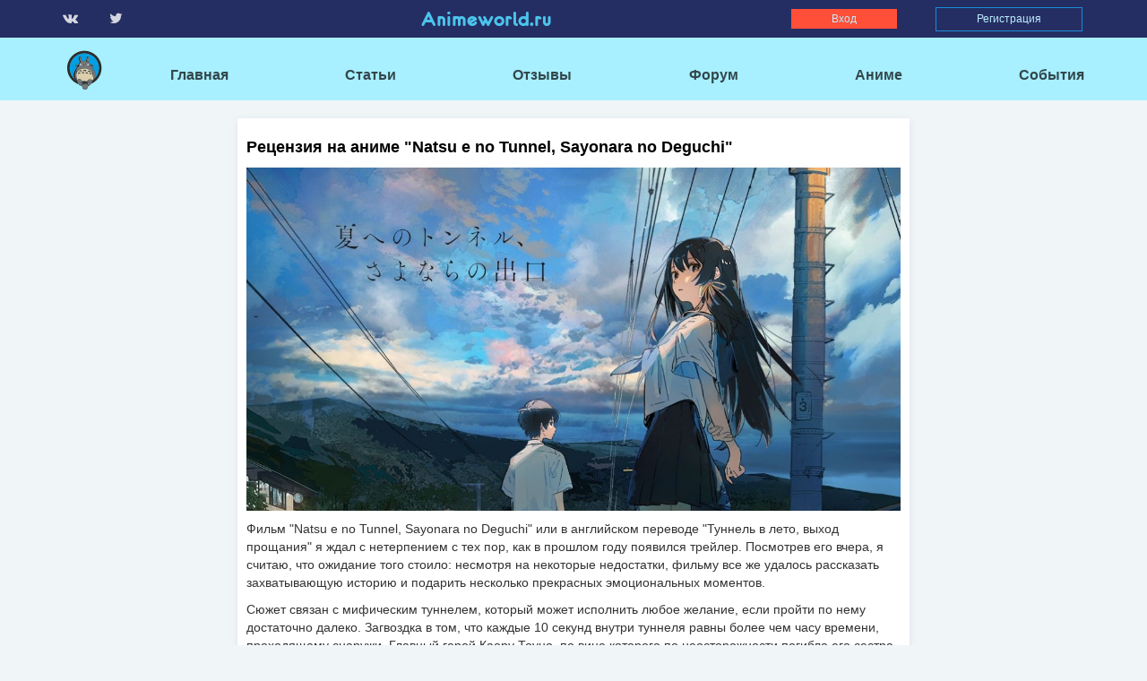

--- FILE ---
content_type: text/html; charset=utf-8
request_url: https://animeworld.ru/posts/2486
body_size: 8015
content:
<!DOCTYPE html>
<html>
  <head>
    <title>Animeworld</title>
    <meta name="csrf-param" content="authenticity_token" />
<meta name="csrf-token" content="E8hKSiyZAp9FE0FftIjPyn5gRHnO2aHwV7jVvjSKKUz/xPGAAmFTfhWm1S9pzWIcQhJUHtpeAnp3GxFKAI0ZHQ==" />

    <link rel="stylesheet" media="all" href="/assets/application-89ca74f4a915547c38ecaafb69fc59a7a68cb1bc644693dafe3fb89d216c3da7.css" data-turbolinks-track="reload" />
    <script src="/assets/application-632d51a4e58351ed7d23712196fac0ed3db2f7f6899ce870ede993d245e7e191.js" data-turbolinks-track="reload"></script>
    <meta charset="UTF-8">
    <meta name="viewport" content="width=device-width, initial-scale=1.0">
    <script type="text/javascript" src="https://vk.com/js/api/openapi.js?159"></script> 

  </head>

  <body>

  <div>
    <header class="header ">
  <div class="container">
    <div class="row">
      <div class="col-md-2">
        <ul class="header-list-social d-flex">
          <li> 
            <a target="_blank" class="header-list-social-link" href="http://vk.com/club291425"> 
              <i class="fa fa-vk"></i> 
</a>          </li> 
          <li>
            <a target="_blank" class="header-list-social-link" href="http://twitter.com/animeworldru"> 
              <i class="fa fa-twitter"></i> 
</a>          </li> 
        </ul>
      </div>
      <div class="col-md-6">
        <div class="aw__logo-wrapp_mobile">
          <img class="aw__logo" alt="logo" src="/assets/main/Logo_color_no_titles-47945de18f5cea6985d302a9d45a0440eb45ad9064d9dd0758b7324c00974f6d.svg" />
        </div>
        <p class="header__logo">Animeworld.ru</p>
      </div>
      <div class="col-md-4">
        <ul class="header-list-registration">
          <li class="mobile__item">
            <a target="_blank" class="header-list-social-link" href="http://vk.com/club291425"> 
              <i class="fa fa-vk"></i> 
</a>          </li>
          <li class="mobile__item">
            <a target="_blank" class="header-list-social-link" href="http://twitter.com/animeworldru"> 
              <i class="fa fa-twitter"></i> 
</a>          </li>
          <li><a data-toggle="modal" data-target="#myModal" class="header__enter" data-remote="true" href="/users/sign_in">Вход</a></li>
          <li><a class="header__reg" href="#" data-toggle="modal" data-target="#myModal-ent">Регистрация</a></li>
        </ul>
      </div>
    </div>
  </div>
</header>



<div class="modal fade" id="myModal-ent" role="dialog">
  <div class='sign_up_form'>
    <div class="modal-dialog modal-lg">
    
      <!-- Modal content-->
      <div class="aw__autoriz__modal modal-content">
        <div class="modal-header">
          <button type="button" class="close" data-dismiss="modal">&times;</button>
          <h4 class="aw__autoriz__modal-header modal-title">Регистрация</h4>
        </div>
        <div class="aw__registration_modal-body modal-body">
          <form class="form-horizontal" data-remote="true" action="/users/sign_up" accept-charset="UTF-8" method="post"><input name="utf8" type="hidden" value="&#x2713;" /><input type="hidden" name="authenticity_token" value="vu3imRyed1+U9iXrKG3PESVQaL8NwBJm6/Jgsq+jDapS4VlTMmYmvsRDsZv1KGLHGSJ42BlHsezLUaRGm6Q9+w==" />
            <input type="password" name="password_fake" id="password_fake" value="" style="display:none;" />
            <ul class="modal__registration-list d-flex">
              <li><h5><label for="user_username">Полное имя:</label></h5></li>
              <li><input required="required" placeholder="Fullname" class="aw__reg__form-item" type="text" name="user[username]" id="user_username" /></li>
              <li><h5><label for="user_email">E-mail адресс:</label></h5></li>
              <li><input required="required" placeholder="E-mail" class="aw__reg__form-item" type="text" name="user[email]" id="user_email" /></li>
              <li><h5><label for="user_password">Пароль:</label></h5></li>
              <li><input required="required" placeholder="Password" class="aw__reg__form-item" type="password" name="user[password]" id="user_password" /></li>
              <li>
                <h5 class="modal__registratoin-list-h5" ><label for="user_password_confirmation">Подтверждение</label></h5>
                <h5 class="modal__registratoin-list-h5" ><label for="user_password_confirmation">пароля:</label></h5>
              </li>
              <li><input required="required" placeholder="Password" class="aw__reg__form-item" type="password" name="user[password_confirmation]" id="user_password_confirmation" /></li>
              <li class="registration_captcha">
                <script src="https://www.google.com/recaptcha/api.js" async defer></script>
<div data-sitekey="6LfKEQQTAAAAAEisj9j2ASfdZXovpYAEgtAQOJKp" class="g-recaptcha " display="{:theme=>"clean"}"></div>
          <noscript>
            <div>
              <div style="width: 302px; height: 422px; position: relative;">
                <div style="width: 302px; height: 422px; position: absolute;">
                  <iframe
                    src="https://www.google.com/recaptcha/api/fallback?k=6LfKEQQTAAAAAEisj9j2ASfdZXovpYAEgtAQOJKp"
                    name="ReCAPTCHA"
                    style="width: 302px; height: 422px; border-style: none; border: 0; overflow: hidden;">
                  </iframe>
                </div>
              </div>
              <div style="width: 300px; height: 60px; border-style: none;
                bottom: 12px; left: 25px; margin: 0px; padding: 0px; right: 25px;
                background: #f9f9f9; border: 1px solid #c1c1c1; border-radius: 3px;">
                <textarea id="g-recaptcha-response" name="g-recaptcha-response"
                  class="g-recaptcha-response"
                  style="width: 250px; height: 40px; border: 1px solid #c1c1c1;
                  margin: 10px 25px; padding: 0px; resize: none;">
                </textarea>
              </div>
            </div>
          </noscript>

              </li>
            </ul>
            <div class="modal-footer">
              <input type="submit" name="commit" value="Зарегистрироваться" class="aw__reg__modal-btn aw__btn" />
            </div>
</form>        </div>
      </div>
    </div>
  </div>
</div>


<div class="modal fade" id="myModal" role="dialog">
	<div class="sign_in_form">
		<div class="modal-dialog modal-sm">    
		  <!-- Modal content-->
		  <div class="aw__autoriz__modal modal-content">
		    <div class="modal-header">
		      <button type="button" class="aw__autoriz__close-btn close" 
		      data-dismiss="modal">&times;</button>
		      <h4 class="aw__autoriz__modal-header modal-title">Вход</h4>
		    </div>
		    <div class="modal-body">
		      <form class="form-horizontal" action="/users/login" accept-charset="UTF-8" data-remote="true" method="post"><input name="utf8" type="hidden" value="&#x2713;" />
		        <input class="aw__autoriz__form-email" placeholder="E-mail" autofocus="autofocus" type="text" name="user[email]" id="user_email" />
		        <input class="aw__autoriz__form-pass" placeholder="Password" type="password" name="user[password]" id="user_password" />
		        <ul class="aw__autoriz__modal-list d-flex">
		          <li>
		            <label class="" for="user_remember_me">
		              <input name="user[remember_me]" type="hidden" value="0" /><input class="disabled__checkbox" type="checkbox" value="1" name="user[remember_me]" id="user_remember_me" />
		              <!-- <p>Запомнить меня</p> -->
		              <label class="filtres__check-body" for="user_remember_me">Запомнить меня</label>
</label>		          </li>
		          <li>
		            <input type="submit" name="commit" value="Войти" class="aw__autoriz__modal-btn aw__btn" />
		          </li>
		        </ul>
		        <ul class="aw__autoriz__modal-list d-flex">
		          <li>
		            <a href="/users/password/new">
		              <p>Забыли пароль?</p>
</a>		          </li>
		          <li>
		            <p><a href="#">Зарегистрироваться</a></p>
		          </li>
		        </ul>
</form>		    </div>
		    <div class="modal-footer">
		      <ul class="aw__autoriz__modal-list-social d-flex">
		        <li class="aw__autoriz__modal-vk">
		          <a target="_blank" class="aw__autoriz__modal-link-vk" href="/users/auth/vkontakte"> 
		            <i class="fa fa-vk"></i> 
</a>		        </li>
		        <li class="aw__autoriz__modal-twit">
		          <a target="_blank" class="aw__autoriz__modal-link-twit" href="/users/auth/twitter"> 
		            <i class="fa fa-twitter"></i> 
</a>		        </li>
		        <li class="aw__autoriz__modal-fb">
		          <a target="_blank" class="aw__autoriz__modal-link-fb" href="/users/auth/facebook"> 
		            <i class="fa fa-facebook-f"></i> 
</a>		        </li>
		      </ul>
		    </div>
		  </div>
		</div>
	</div>
</div>


  <section class="head-down">
  <div class="container">
    <div class="row">
      <div class="col-sm-12">
        <div class="aw-menu__logo-wrapp">
          <img class="aw-menu__logo" alt="logo" src="/assets/main/Logo_color_no_titles-47945de18f5cea6985d302a9d45a0440eb45ad9064d9dd0758b7324c00974f6d.svg" />
        </div>
        <ul class="head-down-list">
            <li><a href="/">Главная</a></li>
            <li><a href="/posts">Статьи</a></li>
            <li><a href="/posts/reviews">Отзывы</a></li>
            <li><a href="/forum">Форум</a></li>
            <li><a href="/animes">Аниме</a></li>
            <li><a href="/events">События</a></li>
        </ul>
      </div>
    </div>
  </div>
</section>
  	<section class="anime__detail">
	<div class="container">
		<div class="row">
			<div class="col-md-2">
				
			</div>
			<div class="col-md-8">
				<div class="title-this">
					
				</div>
				<div class="aw__border title__wrapp">
					<div class="post__header"><a href="/posts/2486">Рецензия на аниме &quot;Natsu e no Tunnel, Sayonara no Deguchi&quot;</a></div><div class="post__text"><p><p><img alt="Natsu e no Tunnel, Sayonara no Deguchi Lyricsbase | English and Indonesian  Translations | Nakari Amane" height="386" src="https://blogger.googleusercontent.com/img/b/R29vZ2xl/AVvXsEhth3aINl1240Yfd52yXN8MX1Tj-fZKtZJEHycFYig4zomn2HDf8v-n8l7_54cirQ99qEZen6byoMFiUBRjAEymoeV4BYaEIAKa2I6bJsP_DyV99zyyi9tBmvpJ4TbIw4pF50EUn3oCbeJ0Znkh8W1G9Ns5WkLjA5zpY8jlVzUbPgExfrcL0kV-Nma2/s1600/toon.jpg" width="735"></p>

<p>Фильм "Natsu e no Tunnel, Sayonara no Deguchi" или в английском переводе "Туннель в лето, выход прощания" я ждал с нетерпением с тех пор, как в прошлом году появился трейлер. Посмотрев его вчера, я считаю, что ожидание того стоило: несмотря на некоторые недостатки, фильму все же удалось рассказать захватывающую историю и подарить несколько прекрасных эмоциональных моментов.</p>

<p>Сюжет связан с мифическим туннелем, который может исполнить любое желание, если пройти по нему достаточно далеко. Загвоздка в том, что каждые 10 секунд внутри туннеля равны более чем часу времени, проходящему снаружи. Главный герой Каору Тоуно, по вине которого по неосторожности погибла его сестра (подобно Дзинтану и Менме из "Аноханы"), стремится искупить свою вину и встречает замкнутую девушку по имени Анзу Ханаширо, которая также заинтересована в путешествии по тоннелю.</p>

<p>На мой взгляд, в фильме была хорошо выполнена анимация, которая в большинстве своем была просто фантастической. Сам туннель был ярким и хорошо проработанным, но даже персонажи и их мимика (особенно глаза), на мой взгляд, были отлично прорисованы. Музыка, хотя и немного общая, отлично вписывается в тон, и мне особенно понравились песни, которые звучали в кульминации и в конце. И, наконец, мне показалось, что озвучивание было выполнено мастерски, хотя персонажи и говорили немного монотонно, но в некоторых сценах, когда они бежали, кричали или плакали, актеры, на мой взгляд, проделали отличную работу.</p>

<p>В фильме мне очень понравилось то, что в начале "Natsu e no Tunnel" много мелких деталей, которые перекликаются с серединой или концом истории. Это делает просмотр намного более приятным для зрителя, и некоторые моменты, такие как взаимодействие пары на остановке поезда, или манга, которую любит читать Андзу, или зонтик, оказались важными впоследствии. Все это не является спойлером, так как не сильно влияет на общий сюжет, просто полезно быть внимательным к деталям фильма.</p>

<p>К небольшим недостаткам фильма, на мой взгляд, можно отнести темп. Кажется, что "Natsu e no Tunnel" не знает о своей короткой продолжительности в час двадцать минут, не торопится с проработкой обстановки, но затем в последние двадцать минут или около того нажимает на педаль газа и проносится через кульминацию. Другая распространенная претензия, которую я прочитал в Интернете, заключается в том, что, по всей видимости, создатели фильма вырезали из исходного материала значительную часть содержания, как это было в "Koe no Katachi", что привело к некоторым путаным взаимодействиям и сценам, особенно во второй половине фильма. Некоторые действия и решения Каору в кульминационный момент выглядят совершенно не соответствующими его характеру, и, возможно, фильму не помешало бы большее количество материалов из исходного материала. Персонажи и сюжет также порой были несколько шаблонными: социально замкнутый главный герой-мужчина, отстраненная, но сочувствующая цундере - главная героиня-женщина, сельский японский городок на берегу моря, обстановка средней школы и т.д.</p>

<p>Несмотря на то, что структуру сюжета можно было бы немного подправить, и он не самый оригинальный, "Natsu e no Tunnel", на мой взгляд, остается очень хорошим аниме, которое может похвастаться отличной анимацией, музыкой и озвучкой. Даже несмотря на нестыковки, концовка поразила меня до глубины души, а финал вызвал эмоции. Такие относительно малоизвестные фильмы от менее традиционных студий могут быть как удачными, так и неудачными, но этот фильм был просто на высоте. Я знаю, что за пределами Японии фильм выходит не так быстро, но если вы сможете достать его, то, на мой взгляд, "Natsu e no Tunnel" стоит посмотреть.</p>

<p><strong>Оценка рецензента: 8</strong></p>
</p></div><div class="post-tags__wrapp"><ul class="post-tags d-flex"><li><p class="title-tegs-list-p">Теги: </p></li><li><a href="/posts?tag=sayonara-no-deguchi">Sayonara no Deguchi</a> <a href="/posts?tag=natsu-e-no-tunnel">Natsu e no Tunnel</a> <a href="/posts?tag=stati">статьи</a> <a href="/posts?tag=anime">аниме</a> <a href="/posts?tag=otzyv">отзыв</a> </li></ul></div><div class="post-likes__wrapp"><ul class="d-flex post-likes__list"><li class="article-actions"><i class="fa fa-eye"></i></li><li class="article__item">2929</li><li class="article-actions"><i class="fa fa-comment"></i></li><li class="article__item">0</li><li class="article-actions"><a controller="posts/posts" class="" rel="nofollow" data-method="post" href="/posts/2486/up_rating"><i class="fa fa-thumbs-o-up"></i></a></li><li class="article__item">0</li><li class="article-actions"><a controller="posts/posts" class="" rel="nofollow" data-method="post" href="/posts/2486/down_rating"><i class="fa fa-thumbs-o-down"></i></a></li><li class="article__item">0</li><li class="article-actions"><a target="_blank" href="http://vkontakte.ru/share.php?url=http://animeworld.ru/posts/2486&amp;title=Рецензия на аниме &quot;Natsu e no Tunnel, Sayonara no Deguchi&quot;"><i class="fa fa-vk"></i></a></li><li class="article-to__favorites"></li></ul></div>	
					<div class="comments" id="comments"><h2 class="post__header">Последние комментарии </h2><div class="comments__item"><div class="alert alert-success">Только зарегистрированные пользователи могут оставлять комментарии. <a href="/">Войдите</a>, пожалуйста. </div></div></div>
				</div>
			</div>
			<div class="col-md-2">
				
			</div>
		</div>
	</div>
</section>
	
  <footer class="footer">
  <div class="container">
    <div class="row">
      <div class="col-md-3">
        <h4 class="footer__logo">Animeworld.ru</h4>
        <ul class="footer-list__social-mobile">
          <li>
            <a target="_blank" class="header-list-social-link" href="http://vk.com/club291425"> 
              <i class="fa fa-vk"></i> 
</a>          </li>
          <li>
            <a target="_blank" class="header-list-social-link" href="http://twitter.com/animeworldru"> 
              <i class="fa fa-twitter"></i> 
</a>          </li>
        </ul>

      </div>
      <div class="col-md-6">
        <ul class="footer-list__about">
          <li><a href="/about">О нас</a></li>
          <li><a class="footer-list__about-link" href="/terms">Правила пользования</a></li>
        </ul>
      </div>
      <div class="col-md-3">
        <ul class="footer-list__social">
          <li>
            <a target="_blank" class="header-list-social-link" href="http://vk.com/club291425"> 
              <i class="fa fa-vk"></i> 
</a>          </li>
          <li>
            <a target="_blank" class="header-list-social-link" href="http://twitter.com/animeworldru"> 
              <i class="fa fa-twitter"></i> 
</a>          </li>
        </ul>
          <ul class="d-flex footer_stat">
            <!-- <li></li> -->
            <li><script>
  (function(i,s,o,g,r,a,m){i['GoogleAnalyticsObject']=r;i[r]=i[r]||function(){
  (i[r].q=i[r].q||[]).push(arguments)},i[r].l=1*new Date();a=s.createElement(o),
  m=s.getElementsByTagName(o)[0];a.async=1;a.src=g;m.parentNode.insertBefore(a,m)
  })(window,document,'script','//www.google-analytics.com/analytics.js','ga');

  ga('create', 'UA-4547327-1', 'animeworld.ru');
  ga('send', 'pageview');

</script></li>
            <li><!-- Yandex.Metrika counter -->
<script type="text/javascript">
(function (d, w, c) {
    (w[c] = w[c] || []).push(function() {
        try {
            w.yaCounter24804482 = new Ya.Metrika({id:24804482,
                    webvisor:true,
                    clickmap:true,
                    trackLinks:true,
                    accurateTrackBounce:true});
        } catch(e) { }
    });

    var n = d.getElementsByTagName("script")[0],
        s = d.createElement("script"),
        f = function () { n.parentNode.insertBefore(s, n); };
    s.type = "text/javascript";
    s.async = true;
    s.src = (d.location.protocol == "https:" ? "https:" : "http:") + "//mc.yandex.ru/metrika/watch.js";

    if (w.opera == "[object Opera]") {
        d.addEventListener("DOMContentLoaded", f, false);
    } else { f(); }
})(document, window, "yandex_metrika_callbacks");
</script>
<noscript><div><img src="//mc.yandex.ru/watch/24804482" style="position:absolute; left:-9999px;" alt="" /></div></noscript>
<!-- /Yandex.Metrika counter -->



</li> 
            <!-- <li></li> -->
          </ul> 
      </div>
    </div>
  </div>
</footer>
  </div>
  </body>
</html>

--- FILE ---
content_type: text/html; charset=utf-8
request_url: https://www.google.com/recaptcha/api2/anchor?ar=1&k=6LfKEQQTAAAAAEisj9j2ASfdZXovpYAEgtAQOJKp&co=aHR0cHM6Ly9hbmltZXdvcmxkLnJ1OjQ0Mw..&hl=en&v=PoyoqOPhxBO7pBk68S4YbpHZ&size=normal&anchor-ms=20000&execute-ms=30000&cb=4xjxdierf6e
body_size: 49546
content:
<!DOCTYPE HTML><html dir="ltr" lang="en"><head><meta http-equiv="Content-Type" content="text/html; charset=UTF-8">
<meta http-equiv="X-UA-Compatible" content="IE=edge">
<title>reCAPTCHA</title>
<style type="text/css">
/* cyrillic-ext */
@font-face {
  font-family: 'Roboto';
  font-style: normal;
  font-weight: 400;
  font-stretch: 100%;
  src: url(//fonts.gstatic.com/s/roboto/v48/KFO7CnqEu92Fr1ME7kSn66aGLdTylUAMa3GUBHMdazTgWw.woff2) format('woff2');
  unicode-range: U+0460-052F, U+1C80-1C8A, U+20B4, U+2DE0-2DFF, U+A640-A69F, U+FE2E-FE2F;
}
/* cyrillic */
@font-face {
  font-family: 'Roboto';
  font-style: normal;
  font-weight: 400;
  font-stretch: 100%;
  src: url(//fonts.gstatic.com/s/roboto/v48/KFO7CnqEu92Fr1ME7kSn66aGLdTylUAMa3iUBHMdazTgWw.woff2) format('woff2');
  unicode-range: U+0301, U+0400-045F, U+0490-0491, U+04B0-04B1, U+2116;
}
/* greek-ext */
@font-face {
  font-family: 'Roboto';
  font-style: normal;
  font-weight: 400;
  font-stretch: 100%;
  src: url(//fonts.gstatic.com/s/roboto/v48/KFO7CnqEu92Fr1ME7kSn66aGLdTylUAMa3CUBHMdazTgWw.woff2) format('woff2');
  unicode-range: U+1F00-1FFF;
}
/* greek */
@font-face {
  font-family: 'Roboto';
  font-style: normal;
  font-weight: 400;
  font-stretch: 100%;
  src: url(//fonts.gstatic.com/s/roboto/v48/KFO7CnqEu92Fr1ME7kSn66aGLdTylUAMa3-UBHMdazTgWw.woff2) format('woff2');
  unicode-range: U+0370-0377, U+037A-037F, U+0384-038A, U+038C, U+038E-03A1, U+03A3-03FF;
}
/* math */
@font-face {
  font-family: 'Roboto';
  font-style: normal;
  font-weight: 400;
  font-stretch: 100%;
  src: url(//fonts.gstatic.com/s/roboto/v48/KFO7CnqEu92Fr1ME7kSn66aGLdTylUAMawCUBHMdazTgWw.woff2) format('woff2');
  unicode-range: U+0302-0303, U+0305, U+0307-0308, U+0310, U+0312, U+0315, U+031A, U+0326-0327, U+032C, U+032F-0330, U+0332-0333, U+0338, U+033A, U+0346, U+034D, U+0391-03A1, U+03A3-03A9, U+03B1-03C9, U+03D1, U+03D5-03D6, U+03F0-03F1, U+03F4-03F5, U+2016-2017, U+2034-2038, U+203C, U+2040, U+2043, U+2047, U+2050, U+2057, U+205F, U+2070-2071, U+2074-208E, U+2090-209C, U+20D0-20DC, U+20E1, U+20E5-20EF, U+2100-2112, U+2114-2115, U+2117-2121, U+2123-214F, U+2190, U+2192, U+2194-21AE, U+21B0-21E5, U+21F1-21F2, U+21F4-2211, U+2213-2214, U+2216-22FF, U+2308-230B, U+2310, U+2319, U+231C-2321, U+2336-237A, U+237C, U+2395, U+239B-23B7, U+23D0, U+23DC-23E1, U+2474-2475, U+25AF, U+25B3, U+25B7, U+25BD, U+25C1, U+25CA, U+25CC, U+25FB, U+266D-266F, U+27C0-27FF, U+2900-2AFF, U+2B0E-2B11, U+2B30-2B4C, U+2BFE, U+3030, U+FF5B, U+FF5D, U+1D400-1D7FF, U+1EE00-1EEFF;
}
/* symbols */
@font-face {
  font-family: 'Roboto';
  font-style: normal;
  font-weight: 400;
  font-stretch: 100%;
  src: url(//fonts.gstatic.com/s/roboto/v48/KFO7CnqEu92Fr1ME7kSn66aGLdTylUAMaxKUBHMdazTgWw.woff2) format('woff2');
  unicode-range: U+0001-000C, U+000E-001F, U+007F-009F, U+20DD-20E0, U+20E2-20E4, U+2150-218F, U+2190, U+2192, U+2194-2199, U+21AF, U+21E6-21F0, U+21F3, U+2218-2219, U+2299, U+22C4-22C6, U+2300-243F, U+2440-244A, U+2460-24FF, U+25A0-27BF, U+2800-28FF, U+2921-2922, U+2981, U+29BF, U+29EB, U+2B00-2BFF, U+4DC0-4DFF, U+FFF9-FFFB, U+10140-1018E, U+10190-1019C, U+101A0, U+101D0-101FD, U+102E0-102FB, U+10E60-10E7E, U+1D2C0-1D2D3, U+1D2E0-1D37F, U+1F000-1F0FF, U+1F100-1F1AD, U+1F1E6-1F1FF, U+1F30D-1F30F, U+1F315, U+1F31C, U+1F31E, U+1F320-1F32C, U+1F336, U+1F378, U+1F37D, U+1F382, U+1F393-1F39F, U+1F3A7-1F3A8, U+1F3AC-1F3AF, U+1F3C2, U+1F3C4-1F3C6, U+1F3CA-1F3CE, U+1F3D4-1F3E0, U+1F3ED, U+1F3F1-1F3F3, U+1F3F5-1F3F7, U+1F408, U+1F415, U+1F41F, U+1F426, U+1F43F, U+1F441-1F442, U+1F444, U+1F446-1F449, U+1F44C-1F44E, U+1F453, U+1F46A, U+1F47D, U+1F4A3, U+1F4B0, U+1F4B3, U+1F4B9, U+1F4BB, U+1F4BF, U+1F4C8-1F4CB, U+1F4D6, U+1F4DA, U+1F4DF, U+1F4E3-1F4E6, U+1F4EA-1F4ED, U+1F4F7, U+1F4F9-1F4FB, U+1F4FD-1F4FE, U+1F503, U+1F507-1F50B, U+1F50D, U+1F512-1F513, U+1F53E-1F54A, U+1F54F-1F5FA, U+1F610, U+1F650-1F67F, U+1F687, U+1F68D, U+1F691, U+1F694, U+1F698, U+1F6AD, U+1F6B2, U+1F6B9-1F6BA, U+1F6BC, U+1F6C6-1F6CF, U+1F6D3-1F6D7, U+1F6E0-1F6EA, U+1F6F0-1F6F3, U+1F6F7-1F6FC, U+1F700-1F7FF, U+1F800-1F80B, U+1F810-1F847, U+1F850-1F859, U+1F860-1F887, U+1F890-1F8AD, U+1F8B0-1F8BB, U+1F8C0-1F8C1, U+1F900-1F90B, U+1F93B, U+1F946, U+1F984, U+1F996, U+1F9E9, U+1FA00-1FA6F, U+1FA70-1FA7C, U+1FA80-1FA89, U+1FA8F-1FAC6, U+1FACE-1FADC, U+1FADF-1FAE9, U+1FAF0-1FAF8, U+1FB00-1FBFF;
}
/* vietnamese */
@font-face {
  font-family: 'Roboto';
  font-style: normal;
  font-weight: 400;
  font-stretch: 100%;
  src: url(//fonts.gstatic.com/s/roboto/v48/KFO7CnqEu92Fr1ME7kSn66aGLdTylUAMa3OUBHMdazTgWw.woff2) format('woff2');
  unicode-range: U+0102-0103, U+0110-0111, U+0128-0129, U+0168-0169, U+01A0-01A1, U+01AF-01B0, U+0300-0301, U+0303-0304, U+0308-0309, U+0323, U+0329, U+1EA0-1EF9, U+20AB;
}
/* latin-ext */
@font-face {
  font-family: 'Roboto';
  font-style: normal;
  font-weight: 400;
  font-stretch: 100%;
  src: url(//fonts.gstatic.com/s/roboto/v48/KFO7CnqEu92Fr1ME7kSn66aGLdTylUAMa3KUBHMdazTgWw.woff2) format('woff2');
  unicode-range: U+0100-02BA, U+02BD-02C5, U+02C7-02CC, U+02CE-02D7, U+02DD-02FF, U+0304, U+0308, U+0329, U+1D00-1DBF, U+1E00-1E9F, U+1EF2-1EFF, U+2020, U+20A0-20AB, U+20AD-20C0, U+2113, U+2C60-2C7F, U+A720-A7FF;
}
/* latin */
@font-face {
  font-family: 'Roboto';
  font-style: normal;
  font-weight: 400;
  font-stretch: 100%;
  src: url(//fonts.gstatic.com/s/roboto/v48/KFO7CnqEu92Fr1ME7kSn66aGLdTylUAMa3yUBHMdazQ.woff2) format('woff2');
  unicode-range: U+0000-00FF, U+0131, U+0152-0153, U+02BB-02BC, U+02C6, U+02DA, U+02DC, U+0304, U+0308, U+0329, U+2000-206F, U+20AC, U+2122, U+2191, U+2193, U+2212, U+2215, U+FEFF, U+FFFD;
}
/* cyrillic-ext */
@font-face {
  font-family: 'Roboto';
  font-style: normal;
  font-weight: 500;
  font-stretch: 100%;
  src: url(//fonts.gstatic.com/s/roboto/v48/KFO7CnqEu92Fr1ME7kSn66aGLdTylUAMa3GUBHMdazTgWw.woff2) format('woff2');
  unicode-range: U+0460-052F, U+1C80-1C8A, U+20B4, U+2DE0-2DFF, U+A640-A69F, U+FE2E-FE2F;
}
/* cyrillic */
@font-face {
  font-family: 'Roboto';
  font-style: normal;
  font-weight: 500;
  font-stretch: 100%;
  src: url(//fonts.gstatic.com/s/roboto/v48/KFO7CnqEu92Fr1ME7kSn66aGLdTylUAMa3iUBHMdazTgWw.woff2) format('woff2');
  unicode-range: U+0301, U+0400-045F, U+0490-0491, U+04B0-04B1, U+2116;
}
/* greek-ext */
@font-face {
  font-family: 'Roboto';
  font-style: normal;
  font-weight: 500;
  font-stretch: 100%;
  src: url(//fonts.gstatic.com/s/roboto/v48/KFO7CnqEu92Fr1ME7kSn66aGLdTylUAMa3CUBHMdazTgWw.woff2) format('woff2');
  unicode-range: U+1F00-1FFF;
}
/* greek */
@font-face {
  font-family: 'Roboto';
  font-style: normal;
  font-weight: 500;
  font-stretch: 100%;
  src: url(//fonts.gstatic.com/s/roboto/v48/KFO7CnqEu92Fr1ME7kSn66aGLdTylUAMa3-UBHMdazTgWw.woff2) format('woff2');
  unicode-range: U+0370-0377, U+037A-037F, U+0384-038A, U+038C, U+038E-03A1, U+03A3-03FF;
}
/* math */
@font-face {
  font-family: 'Roboto';
  font-style: normal;
  font-weight: 500;
  font-stretch: 100%;
  src: url(//fonts.gstatic.com/s/roboto/v48/KFO7CnqEu92Fr1ME7kSn66aGLdTylUAMawCUBHMdazTgWw.woff2) format('woff2');
  unicode-range: U+0302-0303, U+0305, U+0307-0308, U+0310, U+0312, U+0315, U+031A, U+0326-0327, U+032C, U+032F-0330, U+0332-0333, U+0338, U+033A, U+0346, U+034D, U+0391-03A1, U+03A3-03A9, U+03B1-03C9, U+03D1, U+03D5-03D6, U+03F0-03F1, U+03F4-03F5, U+2016-2017, U+2034-2038, U+203C, U+2040, U+2043, U+2047, U+2050, U+2057, U+205F, U+2070-2071, U+2074-208E, U+2090-209C, U+20D0-20DC, U+20E1, U+20E5-20EF, U+2100-2112, U+2114-2115, U+2117-2121, U+2123-214F, U+2190, U+2192, U+2194-21AE, U+21B0-21E5, U+21F1-21F2, U+21F4-2211, U+2213-2214, U+2216-22FF, U+2308-230B, U+2310, U+2319, U+231C-2321, U+2336-237A, U+237C, U+2395, U+239B-23B7, U+23D0, U+23DC-23E1, U+2474-2475, U+25AF, U+25B3, U+25B7, U+25BD, U+25C1, U+25CA, U+25CC, U+25FB, U+266D-266F, U+27C0-27FF, U+2900-2AFF, U+2B0E-2B11, U+2B30-2B4C, U+2BFE, U+3030, U+FF5B, U+FF5D, U+1D400-1D7FF, U+1EE00-1EEFF;
}
/* symbols */
@font-face {
  font-family: 'Roboto';
  font-style: normal;
  font-weight: 500;
  font-stretch: 100%;
  src: url(//fonts.gstatic.com/s/roboto/v48/KFO7CnqEu92Fr1ME7kSn66aGLdTylUAMaxKUBHMdazTgWw.woff2) format('woff2');
  unicode-range: U+0001-000C, U+000E-001F, U+007F-009F, U+20DD-20E0, U+20E2-20E4, U+2150-218F, U+2190, U+2192, U+2194-2199, U+21AF, U+21E6-21F0, U+21F3, U+2218-2219, U+2299, U+22C4-22C6, U+2300-243F, U+2440-244A, U+2460-24FF, U+25A0-27BF, U+2800-28FF, U+2921-2922, U+2981, U+29BF, U+29EB, U+2B00-2BFF, U+4DC0-4DFF, U+FFF9-FFFB, U+10140-1018E, U+10190-1019C, U+101A0, U+101D0-101FD, U+102E0-102FB, U+10E60-10E7E, U+1D2C0-1D2D3, U+1D2E0-1D37F, U+1F000-1F0FF, U+1F100-1F1AD, U+1F1E6-1F1FF, U+1F30D-1F30F, U+1F315, U+1F31C, U+1F31E, U+1F320-1F32C, U+1F336, U+1F378, U+1F37D, U+1F382, U+1F393-1F39F, U+1F3A7-1F3A8, U+1F3AC-1F3AF, U+1F3C2, U+1F3C4-1F3C6, U+1F3CA-1F3CE, U+1F3D4-1F3E0, U+1F3ED, U+1F3F1-1F3F3, U+1F3F5-1F3F7, U+1F408, U+1F415, U+1F41F, U+1F426, U+1F43F, U+1F441-1F442, U+1F444, U+1F446-1F449, U+1F44C-1F44E, U+1F453, U+1F46A, U+1F47D, U+1F4A3, U+1F4B0, U+1F4B3, U+1F4B9, U+1F4BB, U+1F4BF, U+1F4C8-1F4CB, U+1F4D6, U+1F4DA, U+1F4DF, U+1F4E3-1F4E6, U+1F4EA-1F4ED, U+1F4F7, U+1F4F9-1F4FB, U+1F4FD-1F4FE, U+1F503, U+1F507-1F50B, U+1F50D, U+1F512-1F513, U+1F53E-1F54A, U+1F54F-1F5FA, U+1F610, U+1F650-1F67F, U+1F687, U+1F68D, U+1F691, U+1F694, U+1F698, U+1F6AD, U+1F6B2, U+1F6B9-1F6BA, U+1F6BC, U+1F6C6-1F6CF, U+1F6D3-1F6D7, U+1F6E0-1F6EA, U+1F6F0-1F6F3, U+1F6F7-1F6FC, U+1F700-1F7FF, U+1F800-1F80B, U+1F810-1F847, U+1F850-1F859, U+1F860-1F887, U+1F890-1F8AD, U+1F8B0-1F8BB, U+1F8C0-1F8C1, U+1F900-1F90B, U+1F93B, U+1F946, U+1F984, U+1F996, U+1F9E9, U+1FA00-1FA6F, U+1FA70-1FA7C, U+1FA80-1FA89, U+1FA8F-1FAC6, U+1FACE-1FADC, U+1FADF-1FAE9, U+1FAF0-1FAF8, U+1FB00-1FBFF;
}
/* vietnamese */
@font-face {
  font-family: 'Roboto';
  font-style: normal;
  font-weight: 500;
  font-stretch: 100%;
  src: url(//fonts.gstatic.com/s/roboto/v48/KFO7CnqEu92Fr1ME7kSn66aGLdTylUAMa3OUBHMdazTgWw.woff2) format('woff2');
  unicode-range: U+0102-0103, U+0110-0111, U+0128-0129, U+0168-0169, U+01A0-01A1, U+01AF-01B0, U+0300-0301, U+0303-0304, U+0308-0309, U+0323, U+0329, U+1EA0-1EF9, U+20AB;
}
/* latin-ext */
@font-face {
  font-family: 'Roboto';
  font-style: normal;
  font-weight: 500;
  font-stretch: 100%;
  src: url(//fonts.gstatic.com/s/roboto/v48/KFO7CnqEu92Fr1ME7kSn66aGLdTylUAMa3KUBHMdazTgWw.woff2) format('woff2');
  unicode-range: U+0100-02BA, U+02BD-02C5, U+02C7-02CC, U+02CE-02D7, U+02DD-02FF, U+0304, U+0308, U+0329, U+1D00-1DBF, U+1E00-1E9F, U+1EF2-1EFF, U+2020, U+20A0-20AB, U+20AD-20C0, U+2113, U+2C60-2C7F, U+A720-A7FF;
}
/* latin */
@font-face {
  font-family: 'Roboto';
  font-style: normal;
  font-weight: 500;
  font-stretch: 100%;
  src: url(//fonts.gstatic.com/s/roboto/v48/KFO7CnqEu92Fr1ME7kSn66aGLdTylUAMa3yUBHMdazQ.woff2) format('woff2');
  unicode-range: U+0000-00FF, U+0131, U+0152-0153, U+02BB-02BC, U+02C6, U+02DA, U+02DC, U+0304, U+0308, U+0329, U+2000-206F, U+20AC, U+2122, U+2191, U+2193, U+2212, U+2215, U+FEFF, U+FFFD;
}
/* cyrillic-ext */
@font-face {
  font-family: 'Roboto';
  font-style: normal;
  font-weight: 900;
  font-stretch: 100%;
  src: url(//fonts.gstatic.com/s/roboto/v48/KFO7CnqEu92Fr1ME7kSn66aGLdTylUAMa3GUBHMdazTgWw.woff2) format('woff2');
  unicode-range: U+0460-052F, U+1C80-1C8A, U+20B4, U+2DE0-2DFF, U+A640-A69F, U+FE2E-FE2F;
}
/* cyrillic */
@font-face {
  font-family: 'Roboto';
  font-style: normal;
  font-weight: 900;
  font-stretch: 100%;
  src: url(//fonts.gstatic.com/s/roboto/v48/KFO7CnqEu92Fr1ME7kSn66aGLdTylUAMa3iUBHMdazTgWw.woff2) format('woff2');
  unicode-range: U+0301, U+0400-045F, U+0490-0491, U+04B0-04B1, U+2116;
}
/* greek-ext */
@font-face {
  font-family: 'Roboto';
  font-style: normal;
  font-weight: 900;
  font-stretch: 100%;
  src: url(//fonts.gstatic.com/s/roboto/v48/KFO7CnqEu92Fr1ME7kSn66aGLdTylUAMa3CUBHMdazTgWw.woff2) format('woff2');
  unicode-range: U+1F00-1FFF;
}
/* greek */
@font-face {
  font-family: 'Roboto';
  font-style: normal;
  font-weight: 900;
  font-stretch: 100%;
  src: url(//fonts.gstatic.com/s/roboto/v48/KFO7CnqEu92Fr1ME7kSn66aGLdTylUAMa3-UBHMdazTgWw.woff2) format('woff2');
  unicode-range: U+0370-0377, U+037A-037F, U+0384-038A, U+038C, U+038E-03A1, U+03A3-03FF;
}
/* math */
@font-face {
  font-family: 'Roboto';
  font-style: normal;
  font-weight: 900;
  font-stretch: 100%;
  src: url(//fonts.gstatic.com/s/roboto/v48/KFO7CnqEu92Fr1ME7kSn66aGLdTylUAMawCUBHMdazTgWw.woff2) format('woff2');
  unicode-range: U+0302-0303, U+0305, U+0307-0308, U+0310, U+0312, U+0315, U+031A, U+0326-0327, U+032C, U+032F-0330, U+0332-0333, U+0338, U+033A, U+0346, U+034D, U+0391-03A1, U+03A3-03A9, U+03B1-03C9, U+03D1, U+03D5-03D6, U+03F0-03F1, U+03F4-03F5, U+2016-2017, U+2034-2038, U+203C, U+2040, U+2043, U+2047, U+2050, U+2057, U+205F, U+2070-2071, U+2074-208E, U+2090-209C, U+20D0-20DC, U+20E1, U+20E5-20EF, U+2100-2112, U+2114-2115, U+2117-2121, U+2123-214F, U+2190, U+2192, U+2194-21AE, U+21B0-21E5, U+21F1-21F2, U+21F4-2211, U+2213-2214, U+2216-22FF, U+2308-230B, U+2310, U+2319, U+231C-2321, U+2336-237A, U+237C, U+2395, U+239B-23B7, U+23D0, U+23DC-23E1, U+2474-2475, U+25AF, U+25B3, U+25B7, U+25BD, U+25C1, U+25CA, U+25CC, U+25FB, U+266D-266F, U+27C0-27FF, U+2900-2AFF, U+2B0E-2B11, U+2B30-2B4C, U+2BFE, U+3030, U+FF5B, U+FF5D, U+1D400-1D7FF, U+1EE00-1EEFF;
}
/* symbols */
@font-face {
  font-family: 'Roboto';
  font-style: normal;
  font-weight: 900;
  font-stretch: 100%;
  src: url(//fonts.gstatic.com/s/roboto/v48/KFO7CnqEu92Fr1ME7kSn66aGLdTylUAMaxKUBHMdazTgWw.woff2) format('woff2');
  unicode-range: U+0001-000C, U+000E-001F, U+007F-009F, U+20DD-20E0, U+20E2-20E4, U+2150-218F, U+2190, U+2192, U+2194-2199, U+21AF, U+21E6-21F0, U+21F3, U+2218-2219, U+2299, U+22C4-22C6, U+2300-243F, U+2440-244A, U+2460-24FF, U+25A0-27BF, U+2800-28FF, U+2921-2922, U+2981, U+29BF, U+29EB, U+2B00-2BFF, U+4DC0-4DFF, U+FFF9-FFFB, U+10140-1018E, U+10190-1019C, U+101A0, U+101D0-101FD, U+102E0-102FB, U+10E60-10E7E, U+1D2C0-1D2D3, U+1D2E0-1D37F, U+1F000-1F0FF, U+1F100-1F1AD, U+1F1E6-1F1FF, U+1F30D-1F30F, U+1F315, U+1F31C, U+1F31E, U+1F320-1F32C, U+1F336, U+1F378, U+1F37D, U+1F382, U+1F393-1F39F, U+1F3A7-1F3A8, U+1F3AC-1F3AF, U+1F3C2, U+1F3C4-1F3C6, U+1F3CA-1F3CE, U+1F3D4-1F3E0, U+1F3ED, U+1F3F1-1F3F3, U+1F3F5-1F3F7, U+1F408, U+1F415, U+1F41F, U+1F426, U+1F43F, U+1F441-1F442, U+1F444, U+1F446-1F449, U+1F44C-1F44E, U+1F453, U+1F46A, U+1F47D, U+1F4A3, U+1F4B0, U+1F4B3, U+1F4B9, U+1F4BB, U+1F4BF, U+1F4C8-1F4CB, U+1F4D6, U+1F4DA, U+1F4DF, U+1F4E3-1F4E6, U+1F4EA-1F4ED, U+1F4F7, U+1F4F9-1F4FB, U+1F4FD-1F4FE, U+1F503, U+1F507-1F50B, U+1F50D, U+1F512-1F513, U+1F53E-1F54A, U+1F54F-1F5FA, U+1F610, U+1F650-1F67F, U+1F687, U+1F68D, U+1F691, U+1F694, U+1F698, U+1F6AD, U+1F6B2, U+1F6B9-1F6BA, U+1F6BC, U+1F6C6-1F6CF, U+1F6D3-1F6D7, U+1F6E0-1F6EA, U+1F6F0-1F6F3, U+1F6F7-1F6FC, U+1F700-1F7FF, U+1F800-1F80B, U+1F810-1F847, U+1F850-1F859, U+1F860-1F887, U+1F890-1F8AD, U+1F8B0-1F8BB, U+1F8C0-1F8C1, U+1F900-1F90B, U+1F93B, U+1F946, U+1F984, U+1F996, U+1F9E9, U+1FA00-1FA6F, U+1FA70-1FA7C, U+1FA80-1FA89, U+1FA8F-1FAC6, U+1FACE-1FADC, U+1FADF-1FAE9, U+1FAF0-1FAF8, U+1FB00-1FBFF;
}
/* vietnamese */
@font-face {
  font-family: 'Roboto';
  font-style: normal;
  font-weight: 900;
  font-stretch: 100%;
  src: url(//fonts.gstatic.com/s/roboto/v48/KFO7CnqEu92Fr1ME7kSn66aGLdTylUAMa3OUBHMdazTgWw.woff2) format('woff2');
  unicode-range: U+0102-0103, U+0110-0111, U+0128-0129, U+0168-0169, U+01A0-01A1, U+01AF-01B0, U+0300-0301, U+0303-0304, U+0308-0309, U+0323, U+0329, U+1EA0-1EF9, U+20AB;
}
/* latin-ext */
@font-face {
  font-family: 'Roboto';
  font-style: normal;
  font-weight: 900;
  font-stretch: 100%;
  src: url(//fonts.gstatic.com/s/roboto/v48/KFO7CnqEu92Fr1ME7kSn66aGLdTylUAMa3KUBHMdazTgWw.woff2) format('woff2');
  unicode-range: U+0100-02BA, U+02BD-02C5, U+02C7-02CC, U+02CE-02D7, U+02DD-02FF, U+0304, U+0308, U+0329, U+1D00-1DBF, U+1E00-1E9F, U+1EF2-1EFF, U+2020, U+20A0-20AB, U+20AD-20C0, U+2113, U+2C60-2C7F, U+A720-A7FF;
}
/* latin */
@font-face {
  font-family: 'Roboto';
  font-style: normal;
  font-weight: 900;
  font-stretch: 100%;
  src: url(//fonts.gstatic.com/s/roboto/v48/KFO7CnqEu92Fr1ME7kSn66aGLdTylUAMa3yUBHMdazQ.woff2) format('woff2');
  unicode-range: U+0000-00FF, U+0131, U+0152-0153, U+02BB-02BC, U+02C6, U+02DA, U+02DC, U+0304, U+0308, U+0329, U+2000-206F, U+20AC, U+2122, U+2191, U+2193, U+2212, U+2215, U+FEFF, U+FFFD;
}

</style>
<link rel="stylesheet" type="text/css" href="https://www.gstatic.com/recaptcha/releases/PoyoqOPhxBO7pBk68S4YbpHZ/styles__ltr.css">
<script nonce="_jNTcL6BokuZrXexhlO9sQ" type="text/javascript">window['__recaptcha_api'] = 'https://www.google.com/recaptcha/api2/';</script>
<script type="text/javascript" src="https://www.gstatic.com/recaptcha/releases/PoyoqOPhxBO7pBk68S4YbpHZ/recaptcha__en.js" nonce="_jNTcL6BokuZrXexhlO9sQ">
      
    </script></head>
<body><div id="rc-anchor-alert" class="rc-anchor-alert"></div>
<input type="hidden" id="recaptcha-token" value="[base64]">
<script type="text/javascript" nonce="_jNTcL6BokuZrXexhlO9sQ">
      recaptcha.anchor.Main.init("[\x22ainput\x22,[\x22bgdata\x22,\x22\x22,\[base64]/[base64]/bmV3IFpbdF0obVswXSk6Sz09Mj9uZXcgWlt0XShtWzBdLG1bMV0pOks9PTM/bmV3IFpbdF0obVswXSxtWzFdLG1bMl0pOks9PTQ/[base64]/[base64]/[base64]/[base64]/[base64]/[base64]/[base64]/[base64]/[base64]/[base64]/[base64]/[base64]/[base64]/[base64]\\u003d\\u003d\x22,\[base64]\\u003d\x22,\x22w5/Dv8KRV1nCosKqw7XDrxTChXrDlxTCjTcKwpfCq8Kaw6DDhzcaN1dPwpxPXMKTwrYHwrPDpz7Dqx3DvV5PRDrCtsKcw5rDocOhdxTDhHLCumvDuSDCscKyXsKsO8OzwpZCM8Kow5BwT8KzwrY/[base64]/DiG/DnMO4OMKNYsOWw7YvGsOpLsKAw5oGwq/CksKmw7nDnBzDt8OoXsKqfD9tTQHDscO7NMOUw63Dt8KawpZ4w4vDkw40IkzChSY5RUQAB20Bw74dOcOlwpljHhzCgBvDr8Odwp11wqxyNsKtNVHDozAsbsK+dSdGw5rCpcO0d8KaVFFEw7t4Im/[base64]/CrsKaw6DDsR48TncTw4ZJwqzDmMKDwrEVGMOIwrTDng9PwpDCi1XDvhHDjcKrw6c/wqgpa0BowqZYIMKPwpITYWXCoDHCnHR2w6h7wpdrLFrDpxDDgMKDwoBoE8Ogwq/CtMOBcTgNw7ZacBMew7wKNMKGw5Rmwo5cwrI3WsKMKsKwwrBcQCBHLnfCsjJlF3fDuMKkHcKnMcOzCcKCC2YEw5wTRQ/[base64]/[base64]/wq99BsKdwqTDhi3DgsKjNRshwrzDgkgpF8ODw5gVw48sbcKVeztha3FKw4tIwpTCpCMlw7PCj8KzEGzDmcO9w63DiMOqwrbCicKrwqdHwrFkw5PCuV9ewq3DoHw+w43Dp8KxwqY9wpbCuSgVwoLCo3/CtsKhwqYww6Mbd8O7GR1nw4DDqC7CpEzDtmnDiWbCk8K3BmF0woIow6fCozjCusO4w6U8wo42PMO7w4LDqsK4woLCiQcAwp3DgsOYFCU1wqbCnQoKNGcgw67Cp3ojJnbCuw3CtFbCrsORwoPDoG/DgVPDs8OEGQ0Nw6bDlMK5wrPDsMOpW8K3wp8/VSnDtT8owpjDjlEsCcKoTMK8dRDCusO8BMO+XMKRw51Fw7HCog/CsMKOCsKmc8Oew78BKsOOwrMAw4PChcKZQG0DLMKFw4c7A8K6bnvCusOlwr5RPsOSw63CtEPCsT0gw6YIwrV+KMKNWMKkZg3DtVg/R8KywrnCjMK9w4PCocOZw7zDiSXDsW7DhMKEw63Cl8Ofw7HCnAvDhMKaF8KKVXvDmcOHwqrDvMOBw6rCisOZwqgCM8KSwrRiXggowrEKwqMFDcK7woXDr1jDmsK7w5fCocO5FkQXwoodwr/CqcKIwqA9N8KbHF3Dt8OIwrLCscOjwqHCrTnDuyTCssODw4DDgMKQwosZwqt8Y8Ozwp1Rw5FwRcOUw6MLGsOEwpgaesKWw7Y9w7ZpwpLClF/DsknCu3vCucK8B8K4w4ELwrTDs8OSVMOJPiRUVsOzXU1ve8OPZcKbTMONbsO5woXDgjLDgMKEwofDmyfDiC0BRyHDkXYSw5FHwrUywp/DkV/[base64]/[base64]/DgcOTS0LDgw0/[base64]/Dh8OOOMO4WDhwOF3Dk3N/FDgAw6M/[base64]/Dh1Axw6HDmsKjV0nDqsO8CjfDq8OMNCLCu3IcwqXDrS/[base64]/CusOLw7XCg8Oqwq/CpCjCgGhUwrDCvsKIQBRUXDvDkxhTwqfChcOIwqfCsGzCocKXw75pw6jCqsKDw4VVUsKZwobCqRbDlzTCk1F6c0rCmGw+LxEawqZ3WcOrRgchQwzDisOjwpx1w512w73Djy3CkW7DjMKTwprCv8OqwoYpLMKvccO7IRV/[base64]/I8KPOcKTJ8Kqw5LDv8Kaw4XCvxDDhn09AW99UkLDlMOYY8O6L8KNPcKHwo45fVRcVG/Cng/CtAtvwoHDnSNZesKOwo/DksKvwpxPw5xqworDtsKawrTCh8OWIsKdw4jCjsOlwr4cSgDCqsKqw5XCg8KMLGrDmcOYwoHDuMKsAw/Dvz4UwrQAY8Klw6TDhiZZw40bdMOad3QcSlZcwqrDkR8rJ8KNNcKGOmNjcVp0acOdw6rCpMOiQsKyfHE2J2DDvykGcm7CnsKZwq7DuhrDulLDnMOswpbCkz/DrSTCqMOtFcKUMMOdwp7Ci8OgYsKjbMOvwobCrnbDnRrClAJtwpfCiMOmLldCworDgUNow6UewrZ3wp19VkI2wqkLw4hMUjxtLmLDqlHDrcOJWDpDwqUgXi/Ch340cMKjG8Okw5LCnSnCmMKYw7XCgMOhXsK2QjfCsh99w6/DoFTDusOGw68hwojDncKTHB3DlzolwonDiQphcA/DjsK7woUlw63DukdbBMOJwrlzwp/DrsO6w73DkVQgw7LChcK4wox0wpJcL8O4w5PCr8K8NsOpE8OvwqvCr8Kjwq4EwoXCksOaw5c2asKeX8OTE8Ofw7rCn0jCs8O7CgTCj0nDq0NMw5/DjcKrUMO/w5Qkw5sWJF0BwqA/IMK0w7U5IEICwoY3wpnDiUnCkcKKNE8fw53DtxlIPMOIwovDqcOUw77ClF/DssK7YA0Ywr/Dg20nH8O3wopfw5TCgMOyw609w6Rswp3Cim9DcRDCrsOsGVVzw6LCucOvKhl8w6zDqGnCk1wtMwvDr0M9PxLCvGrCgz9bMHHCjMOEw4rCmAjChGEVQcOawoc8T8O0w5cxw4HCtMOQKil/w73Cr13CryXDiXDCq1p3V8O1GcKWwqwGw6LCnyBUwq/Ds8KIw7bCsXbCkxQTYyTDg8OewqUdOV0TFsODw4TDjAPDpgpAQz/DusKrw5zCqsO1H8Ohw6XCt3Qmw7QZJV8DJCfDiMO4UMKqw5h2w5LCkjHDgXbDhEZ2W8ObXjMgNXtVXcOAMMOWw7PDvQDCmMKSw6Z5wqTDpA7DgcOTWsOvA8OvKHxEKmcLw5wSbXvCmcOrbGY/w6jDpyFYeMOVJ2/[base64]/[base64]/wobDh23CrsK9VCU9fF85w6XCs015bxxRAGLCi37CqS01cW8PwqnCm2rCrS9YcGwQZXMtG8Ouw7gxYhXCvsKtwqEMwpMJQsOkBMKsGkBGA8O+wptHwpJNw4bCvMOTWsOqIH/DmcOuLMK/wr/Cj2RWw5vDlHrCqSvCp8OXw6XDr8KSwoI3w7QQKg8XwpYmegRhwojDv8OMKcKKw5nCv8Kcw6cpOcKQPj1cw70XHsKXw6kcw7FHccKcw4New4QlwojCusOvKyPCgWjCtcOfwqXCmXdsWcOXw73DuXUdOGbDinMIw68/KcOQw4lVUEvDjcKgTjBsw4FcR8Oow5PDr8KXD8OtU8KEw6fCo8KrbDMWw6o6fMONccO4wrDCiCrCncOJwoXChjcQLMKeOjzDvQgUwrk3bipDw6jClVx/wqzCj8OSwpVsbcKGwpjCnMKdPsOVw4fDjMORwrHDnj/[base64]/DihnCkcK2w5PCgxg1w4nCncKOwrYXfMOfwosWL0DDlm4aYcKuwq0Tw4HClsKgwr/[base64]/wo4AD0PDumMtGBLCrsKwZMOXwqA4wrFXIQthw4nCscK/KcKFwqJ4wrXCs8KwdMO+CykCwqN/TMKRwqvDmkzCsMOtMsO7c2TCoidBKsOPwrg9w7zDmcKaOFpZG1Vlwr90wpYQDsO3w6chwpHDjR9awonCmFplwovDnFFrVsOiw7/DlcK2w4PDnyBINnfCh8OEYC9WesKhLCTCkFDCiMOSd2bCgx4EK3jCvSDCssO9wpHDmcOPBGzCkjo5w4rDpDkyw7HCosKDwoI6wrvDmA0IXxjDjMOdw6pTMsODwq/ChHTDlsOZGDTDtExzwoHCrsK4w6EFwrgUF8KxCHlNfsKswrorXsO8F8ONwp7CpcKyw7rDkDpgA8KiZ8KTdR/CnUZOwqIJwosldsO/wqPCihfCqH9/asKsVsO/[base64]/[base64]/woXDjn3DuB3DqsK6wqDCncOnw49Sw4FIXFbDnA7DvA3DtybDsT/[base64]/DlAE0w7ZlccKQWy/CvMKpNMO3ZELCqjLDhjYCGC4oAsODLMOlw5Ucw7NgGMO6wpPDlGwcPlXDvcKhwodcI8OMKUfDl8OTwr7Ct8Kfwqphwq9zWXN5WQHCizTCvWHCkmnCo8KHWcOWC8OWC0/DgcOpFQzClGxhcEbDpsKyHsOMwplJHlEib8OLaMOqwog0esOCw6TDhhRwGhnCqEIIwoo2w7LChXDDsHBBw4xxwpTCnEXCvcK5FsKhwoXCl25gwq/DqhRON8KlfmIBw70Sw7Qxw513wp1CR8OWJMO9esOLYcOsF8Kaw4nDqlbCmgnCrMOawo/[base64]/[base64]/w483WX8pwoPDocOrJsKrJTcqbVPDpMK6w5Aww4DDmUDCtXTCoAbDgU54woHDrsOVw7VxOcOsw53DmsKRw7tpAMK7w4/[base64]/ClMOKwqh+dsO1ccOAGmvCrcKqw7Q6wqp8NUNcYMK4wqs5w50qwqoOd8KpwrIVwrJBKMOaEsOzw604wo/CpjHCo8K1w4rDjMOCCRIZVcO+bxDClcKOw71NwpfDlcK2DsKewoDCqMOUwoxjGcKtw5gPbwXDuw8CRMKRw4HDiMO7w7UYTmfCvCTDkMKcY3vDqwteTMKgGWHDmsO6UcObH8O1wrNDP8Opw5TCkMOTwpHCsBFALhLDqAYXw5U3w6sFZsKYwpzCrcK0w4YSw4/CnQk1w5jCmcKlwq7CqXVUwpICwoFpHsO4w6zClQbCpnvCp8O7XMK8w67DhsKNK8O5wobCr8O0w4Y8w5ULdmHDtMKfNhdzw4rCs8O2woTDp8Kkwoh/wpfDs8OgwrgXw4nCvsOBwoPCncOcLTIBFnbCmMKgGcOLJnDDqQstJVnCqh1zw53CsCTCgMOJwoQWwqUbeE1VVsKNw6sFDHNvwqzChxArw6HDv8ONaB1fwqMBw7/Dk8O6OsOOw4DDumAJw4XDscOlKk7ClcOyw4rDojIMOU9nw4YtDsKSZATCtj/[base64]/CiBtVNcObw5PDnF/CpS8pw4khwoEPEMKrcWQVwqfDlcOIV1Jbw7FYw5DDqSkGw4/CvwYUUi3CsxY4Q8Kuw4fDtF44O8KDfRMiKsOfbQM2w5/CnsK3BzrDh8OrwrnDuQouwqDDoMOrw7A3w7TDocOQAcOVDjtVwpzCrH/Dq1wyw7LDjxFjwqfDkMKZd3QfN8O3IBZubjLDjsK+ZMKiwpHDh8OmMH1hwoF/LsKuT8OyIsOTBMOsNcOHwqPDusO0E3vCqjc5w5nCkcKCccKAw5xQw4TDusO1CiNxCMOvw73CqMOBaVUwTMOVwrZjwrPDq3PDmcOBwodWCMKSO8OtDMKHwr3Cv8O6A0hew5UXw7EAwoHCq0/CnMKdTsK9w6vDjRczwqF6wqM3wpNBwqTDp1zDp1TCjnZQw6nCksOKwoXDjEPCq8Onw73DtF/ClQTCgCfDkcOOa0nDmznDlcOuwpDDhMKDM8KlGsKXKsOfW8OUw6HCh8KGwq3CmB0lKmFeSm4VLcKmHcOiw7bDtcOMwopdwo3DhWwxCMKXSioVIsOGVRZpw7YpwrYAPMKOcsOICcKYK8OkGcK9w5cWeHbDgMOlw7EgasKOwoNyw5jCrn/Cp8Omw5/CncKtw5vDnsOMw7wwwr5VZMO8wrsJeA/DicKQPsKEwoECwqTDrnXCjMKow67DnhrCtMKEQB84woPDticRQRN4STMXXxxaw6rDgXtpKcOfRcKuKQZEVcOew6/CmmsRcTXDkxxFQyQoC2DDpGfDmBDDlj3Cu8KjJcKQT8K0T8KiPMO1bFQSKURFU8KQL1YNw57CqsOtXMKlwqRNw44iwpvDrMK7wp9ywrzCumTCusOSK8Klwr5fMgsXHQrCuHAiDxfDoirCkEsnwqk8w6/CrmsQbcKFNsKsAsKdwoHCkwliN3rDkcOYw4BowqUFwqnCg8OGwoBvaFQ0AsOhZ8KVwrtFwp1wwo0QF8Kfwp9hw51uwqsxw7/DrcOxLcONZC1Rwp/CmcKAO8K1OE/CpcK/w4XCt8KMw6cgHsKkw4nCkCjDu8Kfw6nDtsOOXMOowrXCusOLJsKLwpDCpMO1bsOew6pOLcKxw4nCvMOQUMOMKcOrLQXDklFKw71Lw6vCmMKmGMK8w6jDt3NcwrvCvsKHwoFMej3Cm8OUdsK9wqPCpmjCqCA/woYqwr0Aw5RqOzDCokAgw4XChMK0aMKeOG7CuMKuwroHw5/Doitdwrp5MivCmHPCmBpDwqQDwpRQw4VBYlLCqsKnw6EaaBxEfW8DRwdXNcOBRwxRw5ZOw73Cj8OLwrZaAlVgw6s1MgBOw4jDvsKzKxfCqggmScKeEkZldMOkw5fDhsOkwr4DFsKbXHcVI8KuKMOswr06XMKlSCjCo8KFw6bCksOoO8O7bwHDhsKkw5/CgSHDosKiw60iw6EOwoTCmcKiw6EcbykoZ8Ocw5Z6wrHDlwZ+wowOdcOUw4cZwrwDHsOnV8K+w7jCo8KASMKow7M/[base64]/[base64]/[base64]/[base64]/DhcO2M2s4woTDsyHDs8Kjw4rCp8OWw5oRwpLCmCl5w5Z1wowzw7A1dHXCnMKTwokuwqdcGV0sw7saN8O6w5jDkicFY8OMUsKIPMKTw4nDrMOaXMKUF8Krw47ChSPDuV/[base64]/Xh7Dn8KQwoYvw68Xw6vDjgQRfsK+MzdmR1zCh8KsKxkAwoHDjMKYZMOBw5jCq2oeAsKzZ8Kaw7nCii49WnPCgQdOe8KGAsKQw7xPCyTCicO8MBJ1UyhxXTBnEMOyM0XDtSjCsGl+wpvDmlQiw5h6wonDkWvClA9cDHrDgMOcQCTDpScNw4/[base64]/DrSkmwrnDlT7DoBAYw4vDlsKQJsOSWX7CpcKsw5YHd8KSwrLDriIfw7QBecOrEcOgwqXDmcKFE8KEwooDVsOJGcKaG05cw5XDuDXDqBLDiBnCvUvCqBxrRkAgGFNswoXDh8OPwr9fb8K6JMKhw7jDhVTCncKkwrBvPcKsYxVTw4Mmw4ogFsOxAg85w7cxCMOrFMO/[base64]/OMK5LMK8MATDgMO4PEkRw6HCocOEI10uO2/DrsOHw6o4VxBrwokgwqjDvMO4K8Olw5opw5fDp3HDi8KRwrDDjMOTesOFdMOTw4PDisKjZ8KnRMKUwrPDpSLCuDrCtnJ3AyLDoMOewrLDlj/CscORwrxqw6XCixAxw5vDvClmVcKTRlbDlG/DkCXDkRjClcKdw7YuS8KWZsOmMcKWPcOew5jCn8KVw5N0w416w4NEcWLDiGrDg8KHf8KAw6oKw6XCuV/DjMOEG2gOIsOWG8KIOkrCjMODLDQtH8OXwr5OOGXDgn9JwqYGW8KVImgDw5LDn03DqsODwoB0N8O4wq/CnlUHw4cWfsO5HBDCsGPDg1MlZBrCksO0wqDDizIoYXooE8KiwpYLw6Row5PDqWE1CA3Crk7Dt8K2a3PDqcOLwpoRw5YDwqpuwoNkdMKYdWBzKcOkw67CnU8Dw4nDgsODwpNNecKxCMORw7QiwoPCli/CssOxw4TCp8O/w4xiw7HCs8Oidh0JwozCisK3w5FvdMOCGHotwoAmMVnDqMOJwpNWWMOGKQVJw6PDuy88fndiHcOSwr/DikRmw74JX8KvIMOnwrHCm1vDiATCnMO8cMK0UmrDpMOvwqnDuWwAwotCw4kQKcKxwpA1Wg7Dp2UiUmFtTsKawqDChiZwd10SwqrDtsKJU8OVw5zDuH7DkV/Ci8OLwpNdVDlDw7EALMKgdcOyw5zDrhwad8KrwoBNYMK7wpzDrDfCtkDCjVpZe8O0w71pwotzwr0idlnDqMKzXn0jSMKsVnl1wrgjJynDksKwwpNCWsOVw45kwo7Dn8Oqwps8w6XCjWPCksOTw6xwwpDDiMKdw49awoEbA8K1ZMKnSRtVwp/CosK/w7bDlA3DrEEhw4/[base64]/DrsOwwpHCs8O7GsKvTsKBN8KXw5/DsnbDujBnwpXCrmZNIzRDwrUqdnEBwpbCjETDncK4C8O3V8OyccORwoXCj8K7eMOXwpzCp8O0TMOrw6zDgsKrODnCiwnDvWHCmQgmKxI0woPDvXPCn8OJw7zCgcOOwq9iMsK7wrVhIj1ewqxVw6NTwrjChnsrwozCmTU/H8OlwrrDvMKcc3zCqcOhfsOuJ8O+awcGMTDCrMKVCsOfwox/wrjCki0Ow7kAw7nCpMODUlkXMhIpwrzDrlnClGLCtV7DgcObAcKbw6/DrSzDlsK/RxfCiQVfw4p9acK5wqrDk8OpIMODwqzCqsKUXEjCujnDjQjCti3Csw82w7Vfd8KhQ8O5w5EKXcOuwqjDucKgw7FLHFPDpMO5PU1dd8OqZcO4CnvCh3HCqMKNw7MGFU/[base64]/CsT7CvsKSWgggU2rCp8K5IFQyHXtAPsKRw4fDtkvCsTjDjDUywow6wqjDgADCrxJCccKpw5PDvl/[base64]/DnTYeB8OzOcK/w4vDgMOvworDmsKRwqMvdMOuwqHCn8KNXcKgw7EweMKiw63CpMO2U8KPHDTDigbDlMOvwpVzWF11W8Kpw5/CtcK7wotdw7xPw4QqwrNbwpoYw4d1N8K7DwRiwoDCrsO5wqDCpsKzYxk/wrPCm8OCw7tbSifCjMObwp9kXcK9fTpcKsKlJyZmw4InM8OsFA1cZsKhwrZZMcKWdCjCsmgGw4lVwqfDv8OHw47Cj1XCu8K6FMKfwofDiMK/QjfCr8KNwqjCrUbCuHsMwo3DqjsDwoRqZW/DkMKAwrXDiWHCt0fCpMKLwqtHw6k0w7g6wqZdwq3DoyNpFsOTQsKyw5HCtAtcw6hZwrQ+CMOBwpfCjD7Cs8KAAsObX8KowoPClnnDkgZewrDChcOXw4M7woIxw7/Dt8KORjjDrnNJN0zCvBnCui7CjG5AfzjDq8KYDFYlwrrCg27CucOaXsOqT29bU8OpfcK4w63CpH/Cq8KWO8Oxw53Cg8OSw6NGGAXCt8KLw74MwprDocOkTMKOTcKYwrvDrcOewqssesOOacK0U8Okwp5Bw7p4SRtLV0rDlMK6GWfCvcO6w6h/wrLDn8OcWjvDv3pywqPCmzgXGnUrdcKPe8KdEk1Bw7jDqXgSw4XCgyx6fMKSaRPDv8OqwpQGwrFVwpctw5DCmMKawpDDrkHCmUJBw590UMOrdXLCucOFF8OqASbCnRsAw53Cmn/CocOXw7rCpFFnKRLCs8KMw75tVMKnwqlewqDCqQ/CgRwjw7xGw70AwrbCvzNCw5gmDcKiRRxaUi3Dt8OlRCfDucOawr5Ow5Yuw5HCrMKjw6ETIsKIw6ceJR/Dp8Kew5AvwqslecOswpF/[base64]/wpgHLn/DssKuw63DncOTbE/DojLDgcKpwrjDvn9wQ8OowpNZw4fDmCPDrMKrwrgawqsBTGfDuTEPYTvCgMOdU8O0PMKmw63DrTwGUsO0w4IDw6LCu309ecKmwrgCwqbDtcKEw5lkwpkwDQRjw5QKCVHCgcKxwoxOw7HDhj1+wpcwTCFCWVfCvUg9wrrDo8KWWMKtDsOdfy7CjMK6w6/DjMKEw7pBwoheJyXCtzrDqzFUwozDrUkNBU7Dl3NNURcww6vDnsK1w5Eqw7XCqcOrG8KDB8K9JcKRAk9Kw5rDlDXCgTTCoAXCsXPCkcKzPMOsW3E5I1RMMcKFw4pCw4g4a8Knwq/DhXMjARkkw5bCvSYiVhrCvCgzwonCghoFEsOmcsKywoDDtG1rwp8+w63CgsKswqbCmSpKwodZw5w8wqvDsRoBw5wbOTMmwpIZOsOyw4vDhHASw6MABsOcwqrChsOuw5LCqGhmbiYHDifCksK8fgnDux5mdMOBJsOBwqsWw7XDvMOMKWpJRsKGYcOqRcO8w4gWw6/DscOnP8KHJMO+w5ZcaDppwoYQwrl3SBQKA1fCq8KhakbDj8KywpfClDDCp8O4w5fDnj9KXSICwpbDuMOVKjpFw7NYInx4BgTDiB8Owo3CssOYNW4ddUshw6DChw7CphDCr8Kyw4vDsiJRw4JIw7ZKM8Kpw6TDsmEjwpEWB3tCw6wyI8ODPw3Duyo/[base64]/Dgx57Jx5DVEw9wp9lMkkPTUjCgsOUwr7DnGbDjT7DozHCjlktCH4veMOLwpnDt2RCecO3w65VwrjDkMKHw7hYwqdqMMKPX8K8BHTDs8KEwoErIsKOw4U5woTCqg3Cs8OHKSfDqgkKYyLCmMOIWsKlw5kxw5DDocO3w6/Cp8O3QMOXwoYLw4DCvm3DtsOSwrfCjMOHwpw2wqEAQnd0w690N8OoEMO0wq4Kw4zCocO4w4kXJSvCq8O6w5bCtCvDmcK6G8O+wqjCkcO4w63Ch8KxwrTDsGkCIVthCsObb3XDvXHCpgYSXAZiWsOUw5HCjcK/ccOuwqs3DcKXCMKAwo8two9SYcKPw4NTwr3Co0EMXHwUwqTCllLDvMKmESfCpcOqwp07wpnCjyvDnwQZw64ZGMORwpQ/wo8kCFTCnsKlw5EowqnDuTTChG9QPVHDs8OVcyouwqEOw7dsYxjDkwzDuMK1w64/[base64]/DpDfChsOawpZ1wpVePkUCw7bClHtodMOVwpZkwpXCrcK/[base64]/Dv3DCqsKiKXbDnXQFVsOyw68/CMOqesOVw5Qaw47Dq13DsT4+w7bCp8Onw4wVdsKsJXAwf8OKPnbDpTrDpsO6QCBEUMKHRx8uwoFSJkXDhE5BPEvDosOXwoo9FmnDvHbCr3TDiBBhw7dlw5HDu8KowqfCvMOyw7XCoETDnMKQG0/DusOSM8KUw5QWO8KkNcOpw60pw7wAdRnDhFXDu1EhM8K0BGTCphzDjF8/WDtYw6IFw5Bqwp0Sw4zDo03DtMOIw6RJUsKHJl7CqgkNwr3DoMO3RkN7R8O6A8OkQjPDssKpKnEzw71jZcKxScKuZ1I6NsK6w5DCl1gswpd4woXDkWLChUTCowYkXSvCq8OswrfCg8KFSGbDg8OESw5qG2QrwojCksKWPsKHDR7CiMKxBSlPYA4kw4lKVMKkwpbDgsO/w544AsOlejRLwo7CgSsEUcKTw7LDnQo2cm0/[base64]/wrzDk8KGw6dMAURJwpLCosKaw7lnO8Klw4zDgsK2DsO0w5jCkcK4wpXCsmssHsKnwpxDw5ZcIcKpwqXDgsKIdQ7CncOUTgXCoMKpRhrDnMK+w6/CgirDuV/CjMOswpkAw4PCnMO0DknDrGnCuSPDqsKvwqjDqzzDhFYlw68XI8O4eMOcw6jDpDvDpwXDuDfDjDdbXlxJwpU3wp/[base64]/DmknDqFHCtlcGw5kawr7DsUlQNVjDvEbCs8KRw7NPw5NsE8K0w4fDhV/DpcOIwo17w5DDkMKhw4zDgSPCocOvw7BHUsOqd3DCtMOvwpYkdG8pwps2CcKswpDCgybDqsOcw5bCvRjCvMOxalLDtHXCtT/[base64]/CnMOsMBvCv8OFYU/Cj8KUdHjDicKAFiDCrBbDnwfCqRPCj1rDrDgKwrHCs8OjUMKsw7smw5ZawpjCpsK8GHtVKT5Zwp7ClMKjw5xfw5XCkzPDgywjJhnCj8K3Q0PCpcKfPh/DrMKHSwjDlCTDkMOgMw/Cr1nDgsKdwo9dWMO2JAxCwqJzw4zDncK2w7VtIyAXw7vDmMKsCMOnwrLDicOYw4t5wpYVExZpOgDCkcO/cDvDicORwoXDm0bCjyXDvMKkJMKBw4sEwobCqWpQCQYQw4HCnArDh8O2w5jCj2lTwrAbw7FfXcOKwobDmsOwIsKRwqpew5NSw50nR2xmOjXCkUzDtVfDscK/OMKEAQ4gw7VrcsOLSxQfw4bDqMKdAk7DscKRXUkbVcOYd8O4KWnDjnANw6JNM2HDjxcOFzbCo8K3HMO4w6PDn1UNw5AMw4ZMwpfDjBU+wqnCqcONw79mw5jDjcKZw4gbTMObwonDuTsRZcK/MsK6CgMUw7plWznDg8KFY8KNw50aasKRBiPDjk7DtcKnwoHCg8Oiwoh1LMKJD8KkwpTDvMKqw7J6woDDlxbCqMKqwq4sQi1OMgsrwqTCqsKENMOlW8KqZhfCjT7DtMK5w6YOw4oFDMOwZihhw7rCgsKGQ2lPfCPCjMKdJ0LDnUJle8O8OsKhRAU/wq7DjMOAwpHDihIAHsOYw6LCgsOWw4M3w5Y7w7Fbw6LDvsOOWsK/CsO3w4lLwogYHcOsdWQ/wovChTEnwqPCiToRw6zDuVDCgwoZw47CmMOXwrt7AX3DksO4wqkuJ8O5ZMO7w5cHFsKZOWJ8Z1bDnsK/XcKONsOsaChJD8K8FcKgQhdgbR7DgsOSw7ZYEMOJRl82Akx0w7HCncO2VGvDhB/DuzbDlzrCv8Ksw5cFCcOOwrnCuxvChsOjbxvDvXc0fQ1rYsO5c8KxAQnCuCJ+wqlfEnXDqcKZw6/CocOaZSkCw5HDk2dsSXTDusKmwq7DtMOdw5jDhcOWw53DtcKmw4ZjZW/Cp8K1KnskVcObw48Aw7jDoMOXw7nCuHnDicKjwrnCjMKAwp1cQcKAKS/DtMKoZcKqQMOZw7LCoQpgwqdvwrB2fcKbDxvDr8KUw7nCvmLCu8KNwpPCkMO4fhMlw6zCu8KvwqnDn0dnw6gZUcKZw6chDMKNwpR9wpJZWmJwIV/DqBJySGNWw41OwrDDgMKuwqfDhCFcwohTwpRPIE0EwqHDlMOrfcO9RMK8UcKQdSo2wop5w6jDsnLDvwfCm0oQKcOIwqBaA8O5wpopwpDDg03Cuz45wqnCgsKSw5DCt8OKUMO3wqfDpMKEwpxZS8KncAxUw4PCocOKwrPDgEQEAjUDQsKoY0LClcKMXg/DisKzw6rDosKXw67ClsOxYsOdw6nDuMOVT8K0b8KAwpAWIVbCpUFua8K7w4DDvsKzV8KadsO6w7kbDUPCpUjDpTJCOylaXB9ZEnUawqk+w50Ewr7ChMKjccKAw5XDv25/EXEDf8K5cSzDj8KGw4bDmsKyWlPCi8O8LlfDhsKkM2/DoRZwwpvCt1FgwrbDqRJrOTHDq8OFZDApVjNawr/DpFpmJgcQwr8SG8OzwqVaVcKAwohDw4p7WMOJwo7CpkgxwpnDtG7CtcOvdUfCscKSUMOza8Kkwq7DiMKMOUYKw6rDjhVWAMKKwrEpdTrDjwk8w4BVYWFPw7rCs3hbwqzCncObUcKtwrnCjSrDviYSw57DjiRPXCd7MWPDhDBTL8OWOiPDtMOwwoVwWi1gwpkYwqNQJl/[base64]/DpCHCp8KtdMO6wpN4woDCgCZmaEbDoz7Clmt7aH5ywoTDoXzCrMOjLiPCvMKqYcKADsKbbnrCqMKEwpHDn8KTJwzConPDtFA0w4LCmsKNw4DCqsK8wptuByTDocKywqt7NMKRw7rDhwvCvcOWwprDqBV7VcO2wqcFI8KewojCmF5/OmvDnXFjwqTDuMKqwo8jUjXDiRRow6nDoGsfIB3DoUliZcOUwotdCcOWPCJQw6/ClMKrwqfDmMK8w7fDumnDocOMwrjCiXHDkMO9w7XCucK7w69eKznDgMOQw4bDisOCKR47H07DrMODw49HYsOrccOdw5dIe8KBwodhwpjCrsO7w7rDqcKnwr3CgFbDnCXChn7DjMOBUsKNTMOiX8ObwqzDt8OMBWrCrkBJwr0Fwpwdw5TCoMKZwqRswqHCoW8sUXQ/w6I+w4LDqCfChUF/wpvCvQZ2d2HDkG9DwrXCtjHDq8O4QmQ/K8O1w7bCnMKBw5ctC8Kuw6zCvSTCp3/DjGQbwqFFZXY/w4Fnwow+w4UgBMOpNjTDo8OsBzzClVvDqzfDlMKqFwQvw5bDh8OrVgXCgsKJUsKew6EPKMOCwr5qVkMgQQcbw5LCm8OJI8O6wrXDi8O/IsOBw5JBcMO8SmrDvmrDmlDDn8OMwrDDllcCw5RCSsKvMcKeS8KQIMOgAC3CnsO9w5UJCkDDvQFHw7LCjwh2w7ZBYERPw6kdw4B1w7fChMKeOMOwCAYIw7cbO8KewpjDnMODQWLCqEEew6F5w6PDgsOATljDg8K/[base64]/DtMObZMO1MsOfIDXDp8Kyw4DDg0ZvRXjDjcOJR8O8w5Z7WyjDgRlRwpfDnxXCilXDn8OOZ8OiZ3DDuTPClD3Di8Otw4jCjsKYwqbDijdpw5bDrcKbJsOow68KRMKRTsOuwr0uAcKIw7lVesKDw5bCrjQIP0LCrsO1MRhTw7Ryw5/Ch8K/[base64]/[base64]/ClVZwJ8O9RcORGGF9AxLDvncCw5MvwofDplBUwqcLw7d0LCLCrsKuwovChsKUTcO/GcOLc1zDpXXCllLCkMKiK37ChMK1ECsBwqLCvWzCsMKWwp3DgTTDkiM+w7NBRMOYXmY0woowEynCnsKtw49ow48XXgrDq1Jmwq13woDCsVfCo8KNw5gOdhjDpWbDusKHEsKnwqdUw68cZMOdwr/DmA3DvATDiMKLb8OYemfDgDwpJ8OaPg0cw53DrsO+VBTDjsKRw4VLWSLDsMKTw4fDhcO0wpt/[base64]/CsMKcTm/[base64]/wo7Ct8OUcyHDocKVScOhw7XCrFxrUsOHw5zCrsO4wr7CsErDlMOgTTIJfcKcG8K7dTNiZcOkKwHClcKuUgoEwro3cldYwobChsOMw5jDs8OBQG9awrwUwr0Aw5rDhylxwpAZwpvCo8OVQsKww6PCi0XCgMKwMQYtX8Ktw5PDg1QefS3DtHDDtAFQwq/DssKnSCrDoSBhBMOUwqDDkkHCgMKBwp0fw7wZJH1zAHYAwonCisONwokcFj3DrELDo8OQwrHCjB3DvsOReQXDucK3PcKhasK3wrvClC/Cv8KRwp/ClS3DrcOqw63CqsOxw6VLw7gJZcOsSi3CocKEwp7CgUfDoMOHw6HDpB4cIsODw5PDkwrCmiTCisKwL3/DpgXCo8OhQHDCqGszX8KewqbDriIKWFzCgMKbw7wacFYjwqfCiDvDjHksF0NRwpLCoikWHXlDE1fCmF5+wp/DkQnCkm/DlsKYw5rCnUU0wosTX8Opw5XDlcKOwqHDolojw5NWw7TDlMK8AjMNworCrcKpwqbCmTvDkcKGPRAjwrh9cFJJw73DmUwHwr94wo8hBcKULlIfwq4JMMOaw5FUNcKywrnCpsORwoYawoPDksOrRcKrw7PDt8O0YMOEZsOBwocNwoHDnRdzOWzClRwpEzfDrsK/wrfCh8OVwp7CssKbwpzCmFBjw6HDlsKIw6LDuxdmBcOjVRogTD3DiRLDgUTCrsKwXsOgZARML8OPw5xXDcKMMMK1woERH8KNwo/[base64]/wq5KYsKkw6PDncOjaCPCjh5Cw6jDoG5eUMOGwr8wfWrDrsK0SWbClcOYWMKmO8ORWMKSPXrCicOJwqnCvcKTw7DCgABCw5Zmw79TwrUXS8KywpsSO3vCpMOtZm/[base64]/w68Mw7tiLsK0aS/Dg8OmwoTCllgECcOWwo8DwoABfMOLIMODw6hHEWIBJcK/wpvCvRfCgw1kwrtVw5XDusKHw7d9GkLCsHcuw4cFwq/Du8KDYUcRwrTCmGgRBQIPw7zDpcKCasOsw4/DosOyw67Dh8Kjwr0lw4FJL192RcO2wq7DuAo3w4nDqcKKecK5w7XDi8KTw5LDmsO3wr/DjMKGwqTCkg7Dq2LCrcK0wqNdfsK0wro1Nl7DvQUAHj3Dt8ODXsK6YsOLw7DDrxJZXsKfBnPDscKQQ8O7wrItwoQhwrAiFsOaw5pNeMKcDgRJwrRbw5bDvD/Dnnc+MlzCqGbDshB7w6gRwrzCinsaw5PDisKlwqF/U13DrkjDm8OgNUnCjsOwwrVNYMOrwrDDuxM2w5gDwr/[base64]/DhMKIcCrDtisIXiDClMOFw7vDm8OFW0ljwofDp8K3woY9wpInw6AEIWLDhRbDvcKewqHClcODw5A1wqvChm/[base64]/DlcOrw4t/w6LDmsOsw6XDuMO3TBfDjF7DoBRnLQZWPxrCi8ObVsODT8KAFcK/KMOrPsKvdsOdw6nCgVw/UMOCZ3siw5DCoTXCtMKqwpnCmDfDhS8Hw41iwqnChGZZwpbDocOkwqfDj37Dnm3DlD/CllY6wqvCnE0xa8KsXSvDgcOrDMKcw6LCuDYwccK9JGbCh3nCpSkUw6RCw4TCgxzDtlHDmVTCrVBZY8OuNcKNf8K/B0LDqsKqw6plw4DCjsOVwp3Do8OYwq3CrsOTw6rDlsKgw44zf3B0FWvDpMK+SX5QwqFjw4IswrnDghrCiMOff3vCpzfDnnbCnGk6cwXDoFF0MjNHwp0tw55hcinCuMK3wqrDnsOUOClew7YAAsO/w5I/wqN+asKxw4HCqRIlw7ATwq/DoXZiw5tpwr/[base64]/Du31EH8OWw6xXw4LDj0DCrcK7wrrDocKaX1XCr8KpwoZ7w7fCl8Kgw6wufcK4A8O+w6TCvMKtwo9/wolCFcKLwr3DncOaBsKYwqwoS8Kyw40sGTjDs23DiMOJasO/TcORwq3DtjsGRcO6D8OywrpCwoBUw6kQw5ZiIMOPf2/CmQFAw40FWF13EWHCqMKiwoEcScO4w6XDqcO8w5lBHRVFNsOuw4p6w59VDS8oZ0LCtMKoG0jDqsOIwos/LWvDhsKPwonDu0jDqAbDh8KAfWjDrV0VN0bDtMO4wofClMOxb8OwOXpdwqILw7DCl8OFw43DvQweeyB/IAhXw60TwpU9w7QuRsOOwqZqwrkkwrzCgsOHTMKUECFBdT7Dj8Ksw4IUD8K+w7wvQsKywrJrBsOXIsKOcsO7IsKbwqDDpw7Dg8KOVkFIb8Orw6xnwrvCrWhaXsKHwpgrIQHCrxI8IjQbWDzDvcKtw6XCrlvCvMKGw50zw64uwoYuFMO/wrAOw4M0wqPDsntaOcKFw64Bw4sAwpjCrlMYb3/DscOQSy0bw77ChcO6wqPCjlTDhcKfHGAuImsBwqRmwrbDpRDCjEtawroofSLCncKPR8OOVcKcwpLDkcOJwqjCuAvDpWA0w4XCmcKMwrV7OsKtOlLCucKkWl/DvWwOw5BXwrAKFgPCnVVCw7jClsKWwpAyw6MOwr/CtGNBQ8KOwpIMwrhdw64YWDbChmTDsClcw5vCmsK1w6jChlMUwoNFFAPCjz/Cl8KRcMOQwqDDnz7Cn8OCwpULwp4/wpFzKX/[base64]/[base64]/[base64]/Dtwh2ZsKdwrfDmXfCgURMPcKfw54RI8KDGibCj8KKwrx7MMOjIyzCmcO6wqfDoMOvwoLCilDCq1AYQQgqw73CqMOjFcKXXXdeKMOvw5d/w53Cg8Owwq/DtcKtwozDicKRPXTCgEckwrB0w5zCncKoYxvCvQFGwrF5w6LCjsKbw6fCoW5kwpHCg09+wqsrEgfCk8KPw6PDksOxLD5XCldNwq/[base64]/aAgXbmtdNcK7w6IYNhxzD8OSQMOURsOLw40YAGsYSXR8wpXCh8KfXnl8QyrDhMOlwr1hw6/DlFcxw60fBRgld8O/wqhRa8OWIW8Rw7vCpMKZwpxNwoghw4hyMMOWw5vCqsOGHcOLZydow7/Cv8OVw7PDhlrDmwTDn8OdV8OaOC4Cw5TCicOOwrsMJyJ9wqDDpg7CrMKlCMO8wrxGSk/Dkh7CkD9Lw59UX05Lw6gIwrzDncKoQE/Cv13DuMOySRjChSrDpMOgwqxZwr7Ds8OsIGnDqk1oOyTDqcOswrbDosOUw4FwVsO7OMKIwoF8XS0yYMOPwr8mwoVZV1dnDzg7bMOaw5wYZAdSVWzCvcOlIcOjwq7DqULDocOhRTrCsgnCgXFbLMKxw6ALw6/CjMKYwoxSwr5Qw6tsBmY9DWYDL0vCksKbdcKNfhU7KMO+wqdiSsOvw5w/csKKK397w49NVsOcwonCpcKsHxlbw4lHw6HCsEjCmcKQw589DADDp8Omw7XCii1sFcOJwq7DiVbDmMKAw4oXw51SPXbCkMK6w4rDqV/Cu8Kbc8OxSBAxwo7CiDEATBcYw4l8w7DCjMOIwqnDsMO4wr/[base64]/Cgyg\\u003d\x22],null,[\x22conf\x22,null,\x226LfKEQQTAAAAAEisj9j2ASfdZXovpYAEgtAQOJKp\x22,0,null,null,null,1,[16,21,125,63,73,95,87,41,43,42,83,102,105,109,121],[1017145,478],0,null,null,null,null,0,null,0,1,700,1,null,0,\[base64]/76lBhnEnQkZnOKMAhnM8xEZ\x22,0,0,null,null,1,null,0,0,null,null,null,0],\x22https://animeworld.ru:443\x22,null,[1,1,1],null,null,null,0,3600,[\x22https://www.google.com/intl/en/policies/privacy/\x22,\x22https://www.google.com/intl/en/policies/terms/\x22],\x22exIDYEZqF7KtH1Rn7JtSVcyJB0ZbsQdVvl33H4/+wSQ\\u003d\x22,0,0,null,1,1768766772607,0,0,[145,105,68,18],null,[201],\x22RC-SZXdBxTI7sgUiw\x22,null,null,null,null,null,\x220dAFcWeA4-wi9qfVMkKWzW4-i4v9b0Pc8w2uQD4RgGRUsksVqkiwf87aEvZ1OAyIkcTeGRxJWA14bohLtMMpfZgUZ_4MwZMHJRpg\x22,1768849572510]");
    </script></body></html>

--- FILE ---
content_type: text/plain
request_url: https://www.google-analytics.com/j/collect?v=1&_v=j102&a=233448930&t=pageview&_s=1&dl=https%3A%2F%2Fanimeworld.ru%2Fposts%2F2486&ul=en-us%40posix&dt=Animeworld&sr=1280x720&vp=1280x720&_u=IEBAAAABAAAAACAAI~&jid=117561265&gjid=1504239270&cid=647679591.1768763172&tid=UA-4547327-1&_gid=1516105297.1768763172&_r=1&_slc=1&z=1397651516
body_size: -449
content:
2,cG-4GBZZPCW0Q

--- FILE ---
content_type: image/svg+xml
request_url: https://animeworld.ru/assets/main/Logo_color_no_titles-47945de18f5cea6985d302a9d45a0440eb45ad9064d9dd0758b7324c00974f6d.svg
body_size: 21739
content:
<?xml version="1.0" encoding="utf-8"?>
<!-- Generator: Adobe Illustrator 21.0.0, SVG Export Plug-In . SVG Version: 6.00 Build 0)  -->
<svg version="1.1" id="Слой_1" xmlns="http://www.w3.org/2000/svg" xmlns:xlink="http://www.w3.org/1999/xlink" x="0px" y="0px"
	 viewBox="0 0 1024 1024" style="enable-background:new 0 0 1024 1024;" xml:space="preserve">
<style type="text/css">
	.st0{fill:#666666;}
	.st1{fill:#009FE3;}
	.st2{fill:#777777;}
	.st3{fill:#DCCDAB;}
	.st4{fill:#4B4B4B;}
	.st5{fill:#2C2C2C;}
	.st6{fill:#FFFFFF;}
</style>
<path class="st0" d="M395.4,721.8c0.5,2.3,1,4.5,1.4,6.7c4,1.2,8,2.3,12.1,3.4C405.5,727.4,402.3,722.1,395.4,721.8z M409,731.9
	c3.5,4.6,7.2,8.4,15.3,5c0.1-0.5,0.1-0.9,0.1-1.4C419.2,734.5,414.1,733.2,409,731.9z M427.4,723.1c-0.8,0.4-1.5,0.9-2.3,1.3
	c-0.2,3.7-0.5,7.3-0.7,11.1c4.7,1,9.4,1.9,14.2,2.7C434.8,733.2,431.1,728.2,427.4,723.1z M443.7,739.1c-1.7-0.3-3.4-0.5-5.1-0.8
	c1.9,2.6,3.8,5.1,5.6,7.7C444.1,743.6,443.9,741.3,443.7,739.1z M415,316.7c-5.6,0-10.1,3.7-10.1,8.2c0,4.5,4.5,8.2,10.1,8.2
	c5.6,0,10.1-3.7,10.1-8.2C425.1,320.4,420.6,316.7,415,316.7z M415,316.7c-5.6,0-10.1,3.7-10.1,8.2c0,4.5,4.5,8.2,10.1,8.2
	c5.6,0,10.1-3.7,10.1-8.2C425.1,320.4,420.6,316.7,415,316.7z M415,316.7c-5.6,0-10.1,3.7-10.1,8.2c0,4.5,4.5,8.2,10.1,8.2
	c5.6,0,10.1-3.7,10.1-8.2C425.1,320.4,420.6,316.7,415,316.7z M415,316.7c-5.6,0-10.1,3.7-10.1,8.2c0,4.5,4.5,8.2,10.1,8.2
	c5.6,0,10.1-3.7,10.1-8.2C425.1,320.4,420.6,316.7,415,316.7z M408.5,305.2c-12.6,0.1-19.1,6.7-19.1,19.5c-0.1,14.2,10.3,24,25.3,24
	c14.1-0.1,22.6-8.7,22.4-22.7C436.9,312.3,427,305.1,408.5,305.2z M413.8,344.8c-11.8-0.1-20.7-8-20.9-18.7
	c-0.2-10.7,6.9-17.9,17.5-17.9c12.8,0,23.1,7.7,23.4,17.4C434.2,336.7,425.8,344.8,413.8,344.8z M415,316.7
	c-5.6,0-10.1,3.7-10.1,8.2c0,4.5,4.5,8.2,10.1,8.2c5.6,0,10.1-3.7,10.1-8.2C425.1,320.4,420.6,316.7,415,316.7z M415,316.7
	c-5.6,0-10.1,3.7-10.1,8.2c0,4.5,4.5,8.2,10.1,8.2c5.6,0,10.1-3.7,10.1-8.2C425.1,320.4,420.6,316.7,415,316.7z M415,316.7
	c-5.6,0-10.1,3.7-10.1,8.2c0,4.5,4.5,8.2,10.1,8.2c5.6,0,10.1-3.7,10.1-8.2C425.1,320.4,420.6,316.7,415,316.7z M415,316.7
	c-5.6,0-10.1,3.7-10.1,8.2c0,4.5,4.5,8.2,10.1,8.2c5.6,0,10.1-3.7,10.1-8.2C425.1,320.4,420.6,316.7,415,316.7z M415,316.7
	c-5.6,0-10.1,3.7-10.1,8.2c0,4.5,4.5,8.2,10.1,8.2c5.6,0,10.1-3.7,10.1-8.2C425.1,320.4,420.6,316.7,415,316.7z M478.8,390
	c4.9,7.2,10.3,9.4,16.3,5.3c0.1-1.1,0.2-2.1,0.3-3.1C489.9,391.5,484.3,390.8,478.8,390z M513.5,324.5c-6.4-8.6-22.2-8.8-46.5,1.1
	c2.5,0.2,5,0.3,8.4,0.6c-2.4,2.2-4.4,4-6.8,6.3c1,1.2,1.8,2.7,3,3.5c9.3,6.1,24.5,5.5,38-2.5c-5.2-3.5-9.7-6.5-15-10.1
	C501.5,323.7,507.6,324.1,513.5,324.5z M569,318.7c-5.6,0-10.1,3.7-10.1,8.2c0,4.5,4.5,8.2,10.1,8.2c5.6,0,10.1-3.6,10.1-8.2
	C579.1,322.4,574.6,318.7,569,318.7z M569,318.7c-5.6,0-10.1,3.7-10.1,8.2c0,4.5,4.5,8.2,10.1,8.2c5.6,0,10.1-3.6,10.1-8.2
	C579.1,322.4,574.6,318.7,569,318.7z M569,318.7c-5.6,0-10.1,3.7-10.1,8.2c0,4.5,4.5,8.2,10.1,8.2c5.6,0,10.1-3.6,10.1-8.2
	C579.1,322.4,574.6,318.7,569,318.7z M569,318.7c-5.6,0-10.1,3.7-10.1,8.2c0,4.5,4.5,8.2,10.1,8.2c5.6,0,10.1-3.6,10.1-8.2
	C579.1,322.4,574.6,318.7,569,318.7z M583.8,310.7c-6.4-1.8-13.5-2.3-20.1-1.7c-8.9,0.8-14.8,6.4-16.5,15.5
	c-1.7,9.4,2.1,17,10.3,21.3c5.9,3.1,12.7,4.5,19.1,6.7c12.9-1.3,21.3-7.6,23.1-18.3C601.5,323.3,595.9,314.2,583.8,310.7z
	 M573.7,346.7c-13.3-0.2-23.4-8.7-22.9-19.1c0.5-9.6,9.3-16.6,20.7-16.6c13.4,0,23.9,9.3,23.7,21C595.1,341,586.4,347,573.7,346.7z
	 M569,318.7c-5.6,0-10.1,3.7-10.1,8.2c0,4.5,4.5,8.2,10.1,8.2c5.6,0,10.1-3.6,10.1-8.2C579.1,322.4,574.6,318.7,569,318.7z
	 M569,318.7c-5.6,0-10.1,3.7-10.1,8.2c0,4.5,4.5,8.2,10.1,8.2c5.6,0,10.1-3.6,10.1-8.2C579.1,322.4,574.6,318.7,569,318.7z
	 M569,318.7c-5.6,0-10.1,3.7-10.1,8.2c0,4.5,4.5,8.2,10.1,8.2c5.6,0,10.1-3.6,10.1-8.2C579.1,322.4,574.6,318.7,569,318.7z
	 M706,667.1c0,0.1,0.1,0.2,0.1,0.3c0.4-0.5,0.8-1,1.3-1.4C706.9,666.4,706.5,666.7,706,667.1z M706,667.1c0,0.1,0.1,0.2,0.1,0.3
	c0.4-0.5,0.8-1,1.3-1.4C706.9,666.4,706.5,666.7,706,667.1z M675,689.6c0.2,0.2,0.4,0.3,0.7,0.5c6.1-3.6,12.5-6.9,18.4-11
	c1.3-0.9,2.3-2.9,2.7-4.8C689.8,679.7,682.5,684.8,675,689.6z M569,318.7c-5.6,0-10.1,3.7-10.1,8.2c0,4.5,4.5,8.2,10.1,8.2
	c5.6,0,10.1-3.6,10.1-8.2C579.1,322.4,574.6,318.7,569,318.7z M569,318.7c-5.6,0-10.1,3.7-10.1,8.2c0,4.5,4.5,8.2,10.1,8.2
	c5.6,0,10.1-3.6,10.1-8.2C579.1,322.4,574.6,318.7,569,318.7z M569,318.7c-5.6,0-10.1,3.7-10.1,8.2c0,4.5,4.5,8.2,10.1,8.2
	c5.6,0,10.1-3.6,10.1-8.2C579.1,322.4,574.6,318.7,569,318.7z M569,318.7c-5.6,0-10.1,3.7-10.1,8.2c0,4.5,4.5,8.2,10.1,8.2
	c5.6,0,10.1-3.6,10.1-8.2C579.1,322.4,574.6,318.7,569,318.7z M583.8,310.7c-6.4-1.8-13.5-2.3-20.1-1.7c-8.9,0.8-14.8,6.4-16.5,15.5
	c-1.7,9.4,2.1,17,10.3,21.3c5.9,3.1,12.7,4.5,19.1,6.7c12.9-1.3,21.3-7.6,23.1-18.3C601.5,323.3,595.9,314.2,583.8,310.7z
	 M573.7,346.7c-13.3-0.2-23.4-8.7-22.9-19.1c0.5-9.6,9.3-16.6,20.7-16.6c13.4,0,23.9,9.3,23.7,21C595.1,341,586.4,347,573.7,346.7z
	 M569,318.7c-5.6,0-10.1,3.7-10.1,8.2c0,4.5,4.5,8.2,10.1,8.2c5.6,0,10.1-3.6,10.1-8.2C579.1,322.4,574.6,318.7,569,318.7z
	 M569,318.7c-5.6,0-10.1,3.7-10.1,8.2c0,4.5,4.5,8.2,10.1,8.2c5.6,0,10.1-3.6,10.1-8.2C579.1,322.4,574.6,318.7,569,318.7z
	 M569,318.7c-5.6,0-10.1,3.7-10.1,8.2c0,4.5,4.5,8.2,10.1,8.2c5.6,0,10.1-3.6,10.1-8.2C579.1,322.4,574.6,318.7,569,318.7z
	 M513.5,324.5c-6.4-8.6-22.2-8.8-46.5,1.1c2.5,0.2,5,0.3,8.4,0.6c-2.4,2.2-4.4,4-6.8,6.3c1,1.2,1.8,2.7,3,3.5
	c9.3,6.1,24.5,5.5,38-2.5c-5.2-3.5-9.7-6.5-15-10.1C501.5,323.7,507.6,324.1,513.5,324.5z M478.8,390c4.9,7.2,10.3,9.4,16.3,5.3
	c0.1-1.1,0.2-2.1,0.3-3.1C489.9,391.5,484.3,390.8,478.8,390z M395.4,721.8c0.5,2.3,1,4.5,1.4,6.7c4,1.2,8,2.3,12.1,3.4
	C405.5,727.4,402.3,722.1,395.4,721.8z M409,731.9c3.5,4.6,7.2,8.4,15.3,5c0.1-0.5,0.1-0.9,0.1-1.4
	C419.2,734.5,414.1,733.2,409,731.9z M427.4,723.1c-0.8,0.4-1.5,0.9-2.3,1.3c-0.2,3.7-0.5,7.3-0.7,11.1c4.7,1,9.4,1.9,14.2,2.7
	C434.8,733.2,431.1,728.2,427.4,723.1z M443.7,739.1c-1.7-0.3-3.4-0.5-5.1-0.8c1.9,2.6,3.8,5.1,5.6,7.7
	C444.1,743.6,443.9,741.3,443.7,739.1z M415,316.7c-5.6,0-10.1,3.7-10.1,8.2c0,4.5,4.5,8.2,10.1,8.2c5.6,0,10.1-3.7,10.1-8.2
	C425.1,320.4,420.6,316.7,415,316.7z M415,316.7c-5.6,0-10.1,3.7-10.1,8.2c0,4.5,4.5,8.2,10.1,8.2c5.6,0,10.1-3.7,10.1-8.2
	C425.1,320.4,420.6,316.7,415,316.7z M415,316.7c-5.6,0-10.1,3.7-10.1,8.2c0,4.5,4.5,8.2,10.1,8.2c5.6,0,10.1-3.7,10.1-8.2
	C425.1,320.4,420.6,316.7,415,316.7z M415,316.7c-5.6,0-10.1,3.7-10.1,8.2c0,4.5,4.5,8.2,10.1,8.2c5.6,0,10.1-3.7,10.1-8.2
	C425.1,320.4,420.6,316.7,415,316.7z M408.5,305.2c-12.6,0.1-19.1,6.7-19.1,19.5c-0.1,14.2,10.3,24,25.3,24
	c14.1-0.1,22.6-8.7,22.4-22.7C436.9,312.3,427,305.1,408.5,305.2z M413.8,344.8c-11.8-0.1-20.7-8-20.9-18.7
	c-0.2-10.7,6.9-17.9,17.5-17.9c12.8,0,23.1,7.7,23.4,17.4C434.2,336.7,425.8,344.8,413.8,344.8z M415,316.7
	c-5.6,0-10.1,3.7-10.1,8.2c0,4.5,4.5,8.2,10.1,8.2c5.6,0,10.1-3.7,10.1-8.2C425.1,320.4,420.6,316.7,415,316.7z M415,316.7
	c-5.6,0-10.1,3.7-10.1,8.2c0,4.5,4.5,8.2,10.1,8.2c5.6,0,10.1-3.7,10.1-8.2C425.1,320.4,420.6,316.7,415,316.7z M415,316.7
	c-5.6,0-10.1,3.7-10.1,8.2c0,4.5,4.5,8.2,10.1,8.2c5.6,0,10.1-3.7,10.1-8.2C425.1,320.4,420.6,316.7,415,316.7z M415,316.7
	c-5.6,0-10.1,3.7-10.1,8.2c0,4.5,4.5,8.2,10.1,8.2c5.6,0,10.1-3.7,10.1-8.2C425.1,320.4,420.6,316.7,415,316.7z M415,316.7
	c-5.6,0-10.1,3.7-10.1,8.2c0,4.5,4.5,8.2,10.1,8.2c5.6,0,10.1-3.7,10.1-8.2C425.1,320.4,420.6,316.7,415,316.7z M387.9,513.4
	c-12.2-3.7-23.6-1.2-32.5,8c-6.4,6.5-7.6,14.8-3.2,25.7c4.8-3.9,9.5-6.5,12.9-10.4c6.2-7.1,12.6-9.3,21.6-5.3c4.7,2.1,10.4,1.9,17,3
	C402.4,521.7,396.7,516,387.9,513.4z M395.4,721.8c0.5,2.3,1,4.5,1.4,6.7c4,1.2,8,2.3,12.1,3.4C405.5,727.4,402.3,722.1,395.4,721.8
	z M409,731.9c3.5,4.6,7.2,8.4,15.3,5c0.1-0.5,0.1-0.9,0.1-1.4C419.2,734.5,414.1,733.2,409,731.9z M415,316.7
	c-5.6,0-10.1,3.7-10.1,8.2c0,4.5,4.5,8.2,10.1,8.2c5.6,0,10.1-3.7,10.1-8.2C425.1,320.4,420.6,316.7,415,316.7z M415,316.7
	c-5.6,0-10.1,3.7-10.1,8.2c0,4.5,4.5,8.2,10.1,8.2c5.6,0,10.1-3.7,10.1-8.2C425.1,320.4,420.6,316.7,415,316.7z M415,316.7
	c-5.6,0-10.1,3.7-10.1,8.2c0,4.5,4.5,8.2,10.1,8.2c5.6,0,10.1-3.7,10.1-8.2C425.1,320.4,420.6,316.7,415,316.7z M415,316.7
	c-5.6,0-10.1,3.7-10.1,8.2c0,4.5,4.5,8.2,10.1,8.2c5.6,0,10.1-3.7,10.1-8.2C425.1,320.4,420.6,316.7,415,316.7z M408.5,305.2
	c-12.6,0.1-19.1,6.7-19.1,19.5c-0.1,14.2,10.3,24,25.3,24c14.1-0.1,22.6-8.7,22.4-22.7C436.9,312.3,427,305.1,408.5,305.2z
	 M413.8,344.8c-11.8-0.1-20.7-8-20.9-18.7c-0.2-10.7,6.9-17.9,17.5-17.9c12.8,0,23.1,7.7,23.4,17.4
	C434.2,336.7,425.8,344.8,413.8,344.8z M415,316.7c-5.6,0-10.1,3.7-10.1,8.2c0,4.5,4.5,8.2,10.1,8.2c5.6,0,10.1-3.7,10.1-8.2
	C425.1,320.4,420.6,316.7,415,316.7z M415,316.7c-5.6,0-10.1,3.7-10.1,8.2c0,4.5,4.5,8.2,10.1,8.2c5.6,0,10.1-3.7,10.1-8.2
	C425.1,320.4,420.6,316.7,415,316.7z M415,316.7c-5.6,0-10.1,3.7-10.1,8.2c0,4.5,4.5,8.2,10.1,8.2c5.6,0,10.1-3.7,10.1-8.2
	C425.1,320.4,420.6,316.7,415,316.7z M415,316.7c-5.6,0-10.1,3.7-10.1,8.2c0,4.5,4.5,8.2,10.1,8.2c5.6,0,10.1-3.7,10.1-8.2
	C425.1,320.4,420.6,316.7,415,316.7z M415,316.7c-5.6,0-10.1,3.7-10.1,8.2c0,4.5,4.5,8.2,10.1,8.2c5.6,0,10.1-3.7,10.1-8.2
	C425.1,320.4,420.6,316.7,415,316.7z M427.4,723.1c-0.8,0.4-1.5,0.9-2.3,1.3c-0.2,3.7-0.5,7.3-0.7,11.1c4.7,1,9.4,1.9,14.2,2.7
	C434.8,733.2,431.1,728.2,427.4,723.1z M402.6,459.9c-15.7,3.9-25.7,18.5-23.9,37.8c5.4-4.4,10.2-7.4,13.6-11.5
	c9-11,13.4-12.2,26.8-7.2c6.8,2.6,14.1,4.1,21.2,6.1c0.4-1.2,0.7-2.4,1.1-3.7C433.7,463.9,419.1,455.8,402.6,459.9z M443.7,739.1
	c-1.7-0.3-3.4-0.5-5.1-0.8c1.9,2.6,3.8,5.1,5.6,7.7C444.1,743.6,443.9,741.3,443.7,739.1z M458.5,500.3c-13.7,1.2-21,8.1-22.4,22
	h58.8C491.1,509.2,474,499,458.5,500.3z M478.8,390c4.9,7.2,10.3,9.4,16.3,5.3c0.1-1.1,0.2-2.1,0.3-3.1
	C489.9,391.5,484.3,390.8,478.8,390z M513.5,324.5c-6.4-8.6-22.2-8.8-46.5,1.1c2.5,0.2,5,0.3,8.4,0.6c-2.4,2.2-4.4,4-6.8,6.3
	c1,1.2,1.8,2.7,3,3.5c9.3,6.1,24.5,5.5,38-2.5c-5.2-3.5-9.7-6.5-15-10.1C501.5,323.7,507.6,324.1,513.5,324.5z M500.1,449.7
	c-16.5,0.8-26.5,10.2-27.7,28c6.4-1.4,12.8-1.6,17.8-4.3c10.5-5.8,19.1-4.1,27.8,3.2c6.2,5.2,13.2,9,21.8,2.8
	C536.2,461,519.5,448.7,500.1,449.7z M527.5,515.2c-3.3,3.5-4.3,9.2-6.3,13.9c1,0.7,1.9,1.4,2.9,2.1c18.8-11.2,38.1,2.6,57.5-0.4
	C575,510.3,540.9,501,527.5,515.2z M569,318.7c-5.6,0-10.1,3.7-10.1,8.2c0,4.5,4.5,8.2,10.1,8.2c5.6,0,10.1-3.6,10.1-8.2
	C579.1,322.4,574.6,318.7,569,318.7z M569,318.7c-5.6,0-10.1,3.7-10.1,8.2c0,4.5,4.5,8.2,10.1,8.2c5.6,0,10.1-3.6,10.1-8.2
	C579.1,322.4,574.6,318.7,569,318.7z M569,318.7c-5.6,0-10.1,3.7-10.1,8.2c0,4.5,4.5,8.2,10.1,8.2c5.6,0,10.1-3.6,10.1-8.2
	C579.1,322.4,574.6,318.7,569,318.7z M569,318.7c-5.6,0-10.1,3.7-10.1,8.2c0,4.5,4.5,8.2,10.1,8.2c5.6,0,10.1-3.6,10.1-8.2
	C579.1,322.4,574.6,318.7,569,318.7z M583.8,310.7c-6.4-1.8-13.5-2.3-20.1-1.7c-8.9,0.8-14.8,6.4-16.5,15.5
	c-1.7,9.4,2.1,17,10.3,21.3c5.9,3.1,12.7,4.5,19.1,6.7c12.9-1.3,21.3-7.6,23.1-18.3C601.5,323.3,595.9,314.2,583.8,310.7z
	 M573.7,346.7c-13.3-0.2-23.4-8.7-22.9-19.1c0.5-9.6,9.3-16.6,20.7-16.6c13.4,0,23.9,9.3,23.7,21C595.1,341,586.4,347,573.7,346.7z
	 M569,318.7c-5.6,0-10.1,3.7-10.1,8.2c0,4.5,4.5,8.2,10.1,8.2c5.6,0,10.1-3.6,10.1-8.2C579.1,322.4,574.6,318.7,569,318.7z
	 M569,318.7c-5.6,0-10.1,3.7-10.1,8.2c0,4.5,4.5,8.2,10.1,8.2c5.6,0,10.1-3.6,10.1-8.2C579.1,322.4,574.6,318.7,569,318.7z
	 M569,318.7c-5.6,0-10.1,3.7-10.1,8.2c0,4.5,4.5,8.2,10.1,8.2c5.6,0,10.1-3.6,10.1-8.2C579.1,322.4,574.6,318.7,569,318.7z
	 M638.7,500.2c-7.7-14.8-19.3-25.5-35.3-30.6c-14.8-4.7-25.1,0.6-32,17.4c28.7-9.4,44.7,17.1,70.1,23
	C640.3,505.5,640,502.6,638.7,500.2z M631.5,522.8c-12.5-1.9-20.3,4-22.5,18.2c20-6.8,32.3,10,49.1,16.4
	C660.1,540.3,647.7,525.2,631.5,522.8z M675,689.6c0.2,0.2,0.4,0.3,0.7,0.5c6.1-3.6,12.5-6.9,18.4-11c1.3-0.9,2.3-2.9,2.7-4.8
	C689.8,679.7,682.5,684.8,675,689.6z M706,667.1c0,0.1,0.1,0.2,0.1,0.3c0.4-0.5,0.8-1,1.3-1.4C706.9,666.4,706.5,666.7,706,667.1z
	 M706,667.1c0,0.1,0.1,0.2,0.1,0.3c0.4-0.5,0.8-1,1.3-1.4C706.9,666.4,706.5,666.7,706,667.1z M675,689.6c0.2,0.2,0.4,0.3,0.7,0.5
	c6.1-3.6,12.5-6.9,18.4-11c1.3-0.9,2.3-2.9,2.7-4.8C689.8,679.7,682.5,684.8,675,689.6z M631.5,522.8c-12.5-1.9-20.3,4-22.5,18.2
	c20-6.8,32.3,10,49.1,16.4C660.1,540.3,647.7,525.2,631.5,522.8z M638.7,500.2c-7.7-14.8-19.3-25.5-35.3-30.6
	c-14.8-4.7-25.1,0.6-32,17.4c28.7-9.4,44.7,17.1,70.1,23C640.3,505.5,640,502.6,638.7,500.2z M569,318.7c-5.6,0-10.1,3.7-10.1,8.2
	c0,4.5,4.5,8.2,10.1,8.2c5.6,0,10.1-3.6,10.1-8.2C579.1,322.4,574.6,318.7,569,318.7z M569,318.7c-5.6,0-10.1,3.7-10.1,8.2
	c0,4.5,4.5,8.2,10.1,8.2c5.6,0,10.1-3.6,10.1-8.2C579.1,322.4,574.6,318.7,569,318.7z M569,318.7c-5.6,0-10.1,3.7-10.1,8.2
	c0,4.5,4.5,8.2,10.1,8.2c5.6,0,10.1-3.6,10.1-8.2C579.1,322.4,574.6,318.7,569,318.7z M569,318.7c-5.6,0-10.1,3.7-10.1,8.2
	c0,4.5,4.5,8.2,10.1,8.2c5.6,0,10.1-3.6,10.1-8.2C579.1,322.4,574.6,318.7,569,318.7z M583.8,310.7c-6.4-1.8-13.5-2.3-20.1-1.7
	c-8.9,0.8-14.8,6.4-16.5,15.5c-1.7,9.4,2.1,17,10.3,21.3c5.9,3.1,12.7,4.5,19.1,6.7c12.9-1.3,21.3-7.6,23.1-18.3
	C601.5,323.3,595.9,314.2,583.8,310.7z M573.7,346.7c-13.3-0.2-23.4-8.7-22.9-19.1c0.5-9.6,9.3-16.6,20.7-16.6
	c13.4,0,23.9,9.3,23.7,21C595.1,341,586.4,347,573.7,346.7z M569,318.7c-5.6,0-10.1,3.7-10.1,8.2c0,4.5,4.5,8.2,10.1,8.2
	c5.6,0,10.1-3.6,10.1-8.2C579.1,322.4,574.6,318.7,569,318.7z M569,318.7c-5.6,0-10.1,3.7-10.1,8.2c0,4.5,4.5,8.2,10.1,8.2
	c5.6,0,10.1-3.6,10.1-8.2C579.1,322.4,574.6,318.7,569,318.7z M569,318.7c-5.6,0-10.1,3.7-10.1,8.2c0,4.5,4.5,8.2,10.1,8.2
	c5.6,0,10.1-3.6,10.1-8.2C579.1,322.4,574.6,318.7,569,318.7z M527.5,515.2c-3.3,3.5-4.3,9.2-6.3,13.9c1,0.7,1.9,1.4,2.9,2.1
	c18.8-11.2,38.1,2.6,57.5-0.4C575,510.3,540.9,501,527.5,515.2z M500.1,449.7c-16.5,0.8-26.5,10.2-27.7,28
	c6.4-1.4,12.8-1.6,17.8-4.3c10.5-5.8,19.1-4.1,27.8,3.2c6.2,5.2,13.2,9,21.8,2.8C536.2,461,519.5,448.7,500.1,449.7z M513.5,324.5
	c-6.4-8.6-22.2-8.8-46.5,1.1c2.5,0.2,5,0.3,8.4,0.6c-2.4,2.2-4.4,4-6.8,6.3c1,1.2,1.8,2.7,3,3.5c9.3,6.1,24.5,5.5,38-2.5
	c-5.2-3.5-9.7-6.5-15-10.1C501.5,323.7,507.6,324.1,513.5,324.5z M478.8,390c4.9,7.2,10.3,9.4,16.3,5.3c0.1-1.1,0.2-2.1,0.3-3.1
	C489.9,391.5,484.3,390.8,478.8,390z M458.5,500.3c-13.7,1.2-21,8.1-22.4,22h58.8C491.1,509.2,474,499,458.5,500.3z M443.7,739.1
	c-1.7-0.3-3.4-0.5-5.1-0.8c1.9,2.6,3.8,5.1,5.6,7.7C444.1,743.6,443.9,741.3,443.7,739.1z M402.6,459.9
	c-15.7,3.9-25.7,18.5-23.9,37.8c5.4-4.4,10.2-7.4,13.6-11.5c9-11,13.4-12.2,26.8-7.2c6.8,2.6,14.1,4.1,21.2,6.1
	c0.4-1.2,0.7-2.4,1.1-3.7C433.7,463.9,419.1,455.8,402.6,459.9z M427.4,723.1c-0.8,0.4-1.5,0.9-2.3,1.3c-0.2,3.7-0.5,7.3-0.7,11.1
	c4.7,1,9.4,1.9,14.2,2.7C434.8,733.2,431.1,728.2,427.4,723.1z M415,316.7c-5.6,0-10.1,3.7-10.1,8.2c0,4.5,4.5,8.2,10.1,8.2
	c5.6,0,10.1-3.7,10.1-8.2C425.1,320.4,420.6,316.7,415,316.7z M415,316.7c-5.6,0-10.1,3.7-10.1,8.2c0,4.5,4.5,8.2,10.1,8.2
	c5.6,0,10.1-3.7,10.1-8.2C425.1,320.4,420.6,316.7,415,316.7z M415,316.7c-5.6,0-10.1,3.7-10.1,8.2c0,4.5,4.5,8.2,10.1,8.2
	c5.6,0,10.1-3.7,10.1-8.2C425.1,320.4,420.6,316.7,415,316.7z M415,316.7c-5.6,0-10.1,3.7-10.1,8.2c0,4.5,4.5,8.2,10.1,8.2
	c5.6,0,10.1-3.7,10.1-8.2C425.1,320.4,420.6,316.7,415,316.7z M408.5,305.2c-12.6,0.1-19.1,6.7-19.1,19.5c-0.1,14.2,10.3,24,25.3,24
	c14.1-0.1,22.6-8.7,22.4-22.7C436.9,312.3,427,305.1,408.5,305.2z M413.8,344.8c-11.8-0.1-20.7-8-20.9-18.7
	c-0.2-10.7,6.9-17.9,17.5-17.9c12.8,0,23.1,7.7,23.4,17.4C434.2,336.7,425.8,344.8,413.8,344.8z M415,316.7
	c-5.6,0-10.1,3.7-10.1,8.2c0,4.5,4.5,8.2,10.1,8.2c5.6,0,10.1-3.7,10.1-8.2C425.1,320.4,420.6,316.7,415,316.7z M415,316.7
	c-5.6,0-10.1,3.7-10.1,8.2c0,4.5,4.5,8.2,10.1,8.2c5.6,0,10.1-3.7,10.1-8.2C425.1,320.4,420.6,316.7,415,316.7z M415,316.7
	c-5.6,0-10.1,3.7-10.1,8.2c0,4.5,4.5,8.2,10.1,8.2c5.6,0,10.1-3.7,10.1-8.2C425.1,320.4,420.6,316.7,415,316.7z M415,316.7
	c-5.6,0-10.1,3.7-10.1,8.2c0,4.5,4.5,8.2,10.1,8.2c5.6,0,10.1-3.7,10.1-8.2C425.1,320.4,420.6,316.7,415,316.7z M415,316.7
	c-5.6,0-10.1,3.7-10.1,8.2c0,4.5,4.5,8.2,10.1,8.2c5.6,0,10.1-3.7,10.1-8.2C425.1,320.4,420.6,316.7,415,316.7z M409,731.9
	c3.5,4.6,7.2,8.4,15.3,5c0.1-0.5,0.1-0.9,0.1-1.4C419.2,734.5,414.1,733.2,409,731.9z M395.4,721.8c0.5,2.3,1,4.5,1.4,6.7
	c4,1.2,8,2.3,12.1,3.4C405.5,727.4,402.3,722.1,395.4,721.8z M387.9,513.4c-12.2-3.7-23.6-1.2-32.5,8c-6.4,6.5-7.6,14.8-3.2,25.7
	c4.8-3.9,9.5-6.5,12.9-10.4c6.2-7.1,12.6-9.3,21.6-5.3c4.7,2.1,10.4,1.9,17,3C402.4,521.7,396.7,516,387.9,513.4z M387.9,513.4
	c-12.2-3.7-23.6-1.2-32.5,8c-6.4,6.5-7.6,14.8-3.2,25.7c4.8-3.9,9.5-6.5,12.9-10.4c6.2-7.1,12.6-9.3,21.6-5.3c4.7,2.1,10.4,1.9,17,3
	C402.4,521.7,396.7,516,387.9,513.4z M395.4,721.8c0.5,2.3,1,4.5,1.4,6.7c4,1.2,8,2.3,12.1,3.4C405.5,727.4,402.3,722.1,395.4,721.8
	z M409,731.9c3.5,4.6,7.2,8.4,15.3,5c0.1-0.5,0.1-0.9,0.1-1.4C419.2,734.5,414.1,733.2,409,731.9z M415,316.7
	c-5.6,0-10.1,3.7-10.1,8.2c0,4.5,4.5,8.2,10.1,8.2c5.6,0,10.1-3.7,10.1-8.2C425.1,320.4,420.6,316.7,415,316.7z M415,316.7
	c-5.6,0-10.1,3.7-10.1,8.2c0,4.5,4.5,8.2,10.1,8.2c5.6,0,10.1-3.7,10.1-8.2C425.1,320.4,420.6,316.7,415,316.7z M415,316.7
	c-5.6,0-10.1,3.7-10.1,8.2c0,4.5,4.5,8.2,10.1,8.2c5.6,0,10.1-3.7,10.1-8.2C425.1,320.4,420.6,316.7,415,316.7z M415,316.7
	c-5.6,0-10.1,3.7-10.1,8.2c0,4.5,4.5,8.2,10.1,8.2c5.6,0,10.1-3.7,10.1-8.2C425.1,320.4,420.6,316.7,415,316.7z M408.5,305.2
	c-12.6,0.1-19.1,6.7-19.1,19.5c-0.1,14.2,10.3,24,25.3,24c14.1-0.1,22.6-8.7,22.4-22.7C436.9,312.3,427,305.1,408.5,305.2z
	 M413.8,344.8c-11.8-0.1-20.7-8-20.9-18.7c-0.2-10.7,6.9-17.9,17.5-17.9c12.8,0,23.1,7.7,23.4,17.4
	C434.2,336.7,425.8,344.8,413.8,344.8z M415,316.7c-5.6,0-10.1,3.7-10.1,8.2c0,4.5,4.5,8.2,10.1,8.2c5.6,0,10.1-3.7,10.1-8.2
	C425.1,320.4,420.6,316.7,415,316.7z M415,316.7c-5.6,0-10.1,3.7-10.1,8.2c0,4.5,4.5,8.2,10.1,8.2c5.6,0,10.1-3.7,10.1-8.2
	C425.1,320.4,420.6,316.7,415,316.7z M415,316.7c-5.6,0-10.1,3.7-10.1,8.2c0,4.5,4.5,8.2,10.1,8.2c5.6,0,10.1-3.7,10.1-8.2
	C425.1,320.4,420.6,316.7,415,316.7z M415,316.7c-5.6,0-10.1,3.7-10.1,8.2c0,4.5,4.5,8.2,10.1,8.2c5.6,0,10.1-3.7,10.1-8.2
	C425.1,320.4,420.6,316.7,415,316.7z M415,316.7c-5.6,0-10.1,3.7-10.1,8.2c0,4.5,4.5,8.2,10.1,8.2c5.6,0,10.1-3.7,10.1-8.2
	C425.1,320.4,420.6,316.7,415,316.7z M427.4,723.1c-0.8,0.4-1.5,0.9-2.3,1.3c-0.2,3.7-0.5,7.3-0.7,11.1c4.7,1,9.4,1.9,14.2,2.7
	C434.8,733.2,431.1,728.2,427.4,723.1z M402.6,459.9c-15.7,3.9-25.7,18.5-23.9,37.8c5.4-4.4,10.2-7.4,13.6-11.5
	c9-11,13.4-12.2,26.8-7.2c6.8,2.6,14.1,4.1,21.2,6.1c0.4-1.2,0.7-2.4,1.1-3.7C433.7,463.9,419.1,455.8,402.6,459.9z M443.7,739.1
	c-1.7-0.3-3.4-0.5-5.1-0.8c1.9,2.6,3.8,5.1,5.6,7.7C444.1,743.6,443.9,741.3,443.7,739.1z M458.5,500.3c-13.7,1.2-21,8.1-22.4,22
	h58.8C491.1,509.2,474,499,458.5,500.3z M478.8,390c4.9,7.2,10.3,9.4,16.3,5.3c0.1-1.1,0.2-2.1,0.3-3.1
	C489.9,391.5,484.3,390.8,478.8,390z M513.5,324.5c-6.4-8.6-22.2-8.8-46.5,1.1c2.5,0.2,5,0.3,8.4,0.6c-2.4,2.2-4.4,4-6.8,6.3
	c1,1.2,1.8,2.7,3,3.5c9.3,6.1,24.5,5.5,38-2.5c-5.2-3.5-9.7-6.5-15-10.1C501.5,323.7,507.6,324.1,513.5,324.5z M500.1,449.7
	c-16.5,0.8-26.5,10.2-27.7,28c6.4-1.4,12.8-1.6,17.8-4.3c10.5-5.8,19.1-4.1,27.8,3.2c6.2,5.2,13.2,9,21.8,2.8
	C536.2,461,519.5,448.7,500.1,449.7z M562.2,735.8c-0.3,1.8-0.6,3.5-0.9,5.1c1.1,0.4,2.2,0.8,3.3,1.3c3-3.9,7.8-6.4,11.7-9.6
	C571.6,733.8,566.9,734.9,562.2,735.8z M527.5,515.2c-3.3,3.5-4.3,9.2-6.3,13.9c1,0.7,1.9,1.4,2.9,2.1c18.8-11.2,38.1,2.6,57.5-0.4
	C575,510.3,540.9,501,527.5,515.2z M590.3,720.7c-1.9-2.3-3.7-4.7-5.5-7.1c-1.3-0.2-2.7-0.3-4-0.5c3.8,10.4,0.4,15.5-4.5,19.5
	c6.3-1.6,12.6-3.4,18.8-5.4C593.5,725.6,591.8,722.6,590.3,720.7z M569,318.7c-5.6,0-10.1,3.7-10.1,8.2c0,4.5,4.5,8.2,10.1,8.2
	c5.6,0,10.1-3.6,10.1-8.2C579.1,322.4,574.6,318.7,569,318.7z M569,318.7c-5.6,0-10.1,3.7-10.1,8.2c0,4.5,4.5,8.2,10.1,8.2
	c5.6,0,10.1-3.6,10.1-8.2C579.1,322.4,574.6,318.7,569,318.7z M569,318.7c-5.6,0-10.1,3.7-10.1,8.2c0,4.5,4.5,8.2,10.1,8.2
	c5.6,0,10.1-3.6,10.1-8.2C579.1,322.4,574.6,318.7,569,318.7z M569,318.7c-5.6,0-10.1,3.7-10.1,8.2c0,4.5,4.5,8.2,10.1,8.2
	c5.6,0,10.1-3.6,10.1-8.2C579.1,322.4,574.6,318.7,569,318.7z M583.8,310.7c-6.4-1.8-13.5-2.3-20.1-1.7c-8.9,0.8-14.8,6.4-16.5,15.5
	c-1.7,9.4,2.1,17,10.3,21.3c5.9,3.1,12.7,4.5,19.1,6.7c12.9-1.3,21.3-7.6,23.1-18.3C601.5,323.3,595.9,314.2,583.8,310.7z
	 M573.7,346.7c-13.3-0.2-23.4-8.7-22.9-19.1c0.5-9.6,9.3-16.6,20.7-16.6c13.4,0,23.9,9.3,23.7,21C595.1,341,586.4,347,573.7,346.7z
	 M569,318.7c-5.6,0-10.1,3.7-10.1,8.2c0,4.5,4.5,8.2,10.1,8.2c5.6,0,10.1-3.6,10.1-8.2C579.1,322.4,574.6,318.7,569,318.7z
	 M569,318.7c-5.6,0-10.1,3.7-10.1,8.2c0,4.5,4.5,8.2,10.1,8.2c5.6,0,10.1-3.6,10.1-8.2C579.1,322.4,574.6,318.7,569,318.7z
	 M569,318.7c-5.6,0-10.1,3.7-10.1,8.2c0,4.5,4.5,8.2,10.1,8.2c5.6,0,10.1-3.6,10.1-8.2C579.1,322.4,574.6,318.7,569,318.7z
	 M595.1,727.3c0.7,0.7,1.4,1.2,2.1,1.2c3.1-0.1,6.2-2.7,9.1-5C602.5,724.8,598.8,726.1,595.1,727.3z M616.2,716.3
	c-0.9-0.2-1.7-0.5-2.6-0.7c-2.1,2.4-3.8,5.1-6.3,7c-0.3,0.3-0.7,0.6-1.1,0.9c3.4-1.2,6.7-2.5,10.1-3.8
	C616.2,718.6,616.2,717.4,616.2,716.3z M638.7,500.2c-7.7-14.8-19.3-25.5-35.3-30.6c-14.8-4.7-25.1,0.6-32,17.4
	c28.7-9.4,44.7,17.1,70.1,23C640.3,505.5,640,502.6,638.7,500.2z M631.5,522.8c-12.5-1.9-20.3,4-22.5,18.2c20-6.8,32.3,10,49.1,16.4
	C660.1,540.3,647.7,525.2,631.5,522.8z M675,689.6c0.2,0.2,0.4,0.3,0.7,0.5c6.1-3.6,12.5-6.9,18.4-11c1.3-0.9,2.3-2.9,2.7-4.8
	C689.8,679.7,682.5,684.8,675,689.6z M706,667.1c0,0.1,0.1,0.2,0.1,0.3c0.4-0.5,0.8-1,1.3-1.4C706.9,666.4,706.5,666.7,706,667.1z
	 M387.9,513.4c-12.2-3.7-23.6-1.2-32.5,8c-6.4,6.5-7.6,14.8-3.2,25.7c4.8-3.9,9.5-6.5,12.9-10.4c6.2-7.1,12.6-9.3,21.6-5.3
	c4.7,2.1,10.4,1.9,17,3C402.4,521.7,396.7,516,387.9,513.4z M415,316.7c-5.6,0-10.1,3.7-10.1,8.2c0,4.5,4.5,8.2,10.1,8.2
	c5.6,0,10.1-3.7,10.1-8.2C425.1,320.4,420.6,316.7,415,316.7z M415,316.7c-5.6,0-10.1,3.7-10.1,8.2c0,4.5,4.5,8.2,10.1,8.2
	c5.6,0,10.1-3.7,10.1-8.2C425.1,320.4,420.6,316.7,415,316.7z M415,316.7c-5.6,0-10.1,3.7-10.1,8.2c0,4.5,4.5,8.2,10.1,8.2
	c5.6,0,10.1-3.7,10.1-8.2C425.1,320.4,420.6,316.7,415,316.7z M415,316.7c-5.6,0-10.1,3.7-10.1,8.2c0,4.5,4.5,8.2,10.1,8.2
	c5.6,0,10.1-3.7,10.1-8.2C425.1,320.4,420.6,316.7,415,316.7z M408.5,305.2c-12.6,0.1-19.1,6.7-19.1,19.5c-0.1,14.2,10.3,24,25.3,24
	c14.1-0.1,22.6-8.7,22.4-22.7C436.9,312.3,427,305.1,408.5,305.2z M413.8,344.8c-11.8-0.1-20.7-8-20.9-18.7
	c-0.2-10.7,6.9-17.9,17.5-17.9c12.8,0,23.1,7.7,23.4,17.4C434.2,336.7,425.8,344.8,413.8,344.8z M415,316.7
	c-5.6,0-10.1,3.7-10.1,8.2c0,4.5,4.5,8.2,10.1,8.2c5.6,0,10.1-3.7,10.1-8.2C425.1,320.4,420.6,316.7,415,316.7z M415,316.7
	c-5.6,0-10.1,3.7-10.1,8.2c0,4.5,4.5,8.2,10.1,8.2c5.6,0,10.1-3.7,10.1-8.2C425.1,320.4,420.6,316.7,415,316.7z M415,316.7
	c-5.6,0-10.1,3.7-10.1,8.2c0,4.5,4.5,8.2,10.1,8.2c5.6,0,10.1-3.7,10.1-8.2C425.1,320.4,420.6,316.7,415,316.7z M415,316.7
	c-5.6,0-10.1,3.7-10.1,8.2c0,4.5,4.5,8.2,10.1,8.2c5.6,0,10.1-3.7,10.1-8.2C425.1,320.4,420.6,316.7,415,316.7z M415,316.7
	c-5.6,0-10.1,3.7-10.1,8.2c0,4.5,4.5,8.2,10.1,8.2c5.6,0,10.1-3.7,10.1-8.2C425.1,320.4,420.6,316.7,415,316.7z M402.6,459.9
	c-15.7,3.9-25.7,18.5-23.9,37.8c5.4-4.4,10.2-7.4,13.6-11.5c9-11,13.4-12.2,26.8-7.2c6.8,2.6,14.1,4.1,21.2,6.1
	c0.4-1.2,0.7-2.4,1.1-3.7C433.7,463.9,419.1,455.8,402.6,459.9z M458.5,500.3c-13.7,1.2-21,8.1-22.4,22h58.8
	C491.1,509.2,474,499,458.5,500.3z M478.8,390c4.9,7.2,10.3,9.4,16.3,5.3c0.1-1.1,0.2-2.1,0.3-3.1
	C489.9,391.5,484.3,390.8,478.8,390z M513.5,324.5c-6.4-8.6-22.2-8.8-46.5,1.1c2.5,0.2,5,0.3,8.4,0.6c-2.4,2.2-4.4,4-6.8,6.3
	c1,1.2,1.8,2.7,3,3.5c9.3,6.1,24.5,5.5,38-2.5c-5.2-3.5-9.7-6.5-15-10.1C501.5,323.7,507.6,324.1,513.5,324.5z M500.1,449.7
	c-16.5,0.8-26.5,10.2-27.7,28c6.4-1.4,12.8-1.6,17.8-4.3c10.5-5.8,19.1-4.1,27.8,3.2c6.2,5.2,13.2,9,21.8,2.8
	C536.2,461,519.5,448.7,500.1,449.7z M527.5,515.2c-3.3,3.5-4.3,9.2-6.3,13.9c1,0.7,1.9,1.4,2.9,2.1c18.8-11.2,38.1,2.6,57.5-0.4
	C575,510.3,540.9,501,527.5,515.2z M569,318.7c-5.6,0-10.1,3.7-10.1,8.2c0,4.5,4.5,8.2,10.1,8.2c5.6,0,10.1-3.6,10.1-8.2
	C579.1,322.4,574.6,318.7,569,318.7z M569,318.7c-5.6,0-10.1,3.7-10.1,8.2c0,4.5,4.5,8.2,10.1,8.2c5.6,0,10.1-3.6,10.1-8.2
	C579.1,322.4,574.6,318.7,569,318.7z M569,318.7c-5.6,0-10.1,3.7-10.1,8.2c0,4.5,4.5,8.2,10.1,8.2c5.6,0,10.1-3.6,10.1-8.2
	C579.1,322.4,574.6,318.7,569,318.7z M569,318.7c-5.6,0-10.1,3.7-10.1,8.2c0,4.5,4.5,8.2,10.1,8.2c5.6,0,10.1-3.6,10.1-8.2
	C579.1,322.4,574.6,318.7,569,318.7z M583.8,310.7c-6.4-1.8-13.5-2.3-20.1-1.7c-8.9,0.8-14.8,6.4-16.5,15.5
	c-1.7,9.4,2.1,17,10.3,21.3c5.9,3.1,12.7,4.5,19.1,6.7c12.9-1.3,21.3-7.6,23.1-18.3C601.5,323.3,595.9,314.2,583.8,310.7z
	 M573.7,346.7c-13.3-0.2-23.4-8.7-22.9-19.1c0.5-9.6,9.3-16.6,20.7-16.6c13.4,0,23.9,9.3,23.7,21C595.1,341,586.4,347,573.7,346.7z
	 M569,318.7c-5.6,0-10.1,3.7-10.1,8.2c0,4.5,4.5,8.2,10.1,8.2c5.6,0,10.1-3.6,10.1-8.2C579.1,322.4,574.6,318.7,569,318.7z
	 M569,318.7c-5.6,0-10.1,3.7-10.1,8.2c0,4.5,4.5,8.2,10.1,8.2c5.6,0,10.1-3.6,10.1-8.2C579.1,322.4,574.6,318.7,569,318.7z
	 M569,318.7c-5.6,0-10.1,3.7-10.1,8.2c0,4.5,4.5,8.2,10.1,8.2c5.6,0,10.1-3.6,10.1-8.2C579.1,322.4,574.6,318.7,569,318.7z
	 M638.7,500.2c-7.7-14.8-19.3-25.5-35.3-30.6c-14.8-4.7-25.1,0.6-32,17.4c28.7-9.4,44.7,17.1,70.1,23
	C640.3,505.5,640,502.6,638.7,500.2z M631.5,522.8c-12.5-1.9-20.3,4-22.5,18.2c20-6.8,32.3,10,49.1,16.4
	C660.1,540.3,647.7,525.2,631.5,522.8z M387.9,513.4c-12.2-3.7-23.6-1.2-32.5,8c-6.4,6.5-7.6,14.8-3.2,25.7
	c4.8-3.9,9.5-6.5,12.9-10.4c6.2-7.1,12.6-9.3,21.6-5.3c4.7,2.1,10.4,1.9,17,3C402.4,521.7,396.7,516,387.9,513.4z M415,316.7
	c-5.6,0-10.1,3.7-10.1,8.2c0,4.5,4.5,8.2,10.1,8.2c5.6,0,10.1-3.7,10.1-8.2C425.1,320.4,420.6,316.7,415,316.7z M415,316.7
	c-5.6,0-10.1,3.7-10.1,8.2c0,4.5,4.5,8.2,10.1,8.2c5.6,0,10.1-3.7,10.1-8.2C425.1,320.4,420.6,316.7,415,316.7z M415,316.7
	c-5.6,0-10.1,3.7-10.1,8.2c0,4.5,4.5,8.2,10.1,8.2c5.6,0,10.1-3.7,10.1-8.2C425.1,320.4,420.6,316.7,415,316.7z M415,316.7
	c-5.6,0-10.1,3.7-10.1,8.2c0,4.5,4.5,8.2,10.1,8.2c5.6,0,10.1-3.7,10.1-8.2C425.1,320.4,420.6,316.7,415,316.7z M408.5,305.2
	c-12.6,0.1-19.1,6.7-19.1,19.5c-0.1,14.2,10.3,24,25.3,24c14.1-0.1,22.6-8.7,22.4-22.7C436.9,312.3,427,305.1,408.5,305.2z
	 M413.8,344.8c-11.8-0.1-20.7-8-20.9-18.7c-0.2-10.7,6.9-17.9,17.5-17.9c12.8,0,23.1,7.7,23.4,17.4
	C434.2,336.7,425.8,344.8,413.8,344.8z M415,316.7c-5.6,0-10.1,3.7-10.1,8.2c0,4.5,4.5,8.2,10.1,8.2c5.6,0,10.1-3.7,10.1-8.2
	C425.1,320.4,420.6,316.7,415,316.7z M415,316.7c-5.6,0-10.1,3.7-10.1,8.2c0,4.5,4.5,8.2,10.1,8.2c5.6,0,10.1-3.7,10.1-8.2
	C425.1,320.4,420.6,316.7,415,316.7z M415,316.7c-5.6,0-10.1,3.7-10.1,8.2c0,4.5,4.5,8.2,10.1,8.2c5.6,0,10.1-3.7,10.1-8.2
	C425.1,320.4,420.6,316.7,415,316.7z M402.6,459.9c-15.7,3.9-25.7,18.5-23.9,37.8c5.4-4.4,10.2-7.4,13.6-11.5
	c9-11,13.4-12.2,26.8-7.2c6.8,2.6,14.1,4.1,21.2,6.1c0.4-1.2,0.7-2.4,1.1-3.7C433.7,463.9,419.1,455.8,402.6,459.9z M458.5,500.3
	c-13.7,1.2-21,8.1-22.4,22h58.8C491.1,509.2,474,499,458.5,500.3z M478.8,390c4.9,7.2,10.3,9.4,16.3,5.3c0.1-1.1,0.2-2.1,0.3-3.1
	C489.9,391.5,484.3,390.8,478.8,390z M513.5,324.5c-6.4-8.6-22.2-8.8-46.5,1.1c2.5,0.2,5,0.3,8.4,0.6c-2.4,2.2-4.4,4-6.8,6.3
	c1,1.2,1.8,2.7,3,3.5c9.3,6.1,24.5,5.5,38-2.5c-5.2-3.5-9.7-6.5-15-10.1C501.5,323.7,507.6,324.1,513.5,324.5z M500.1,449.7
	c-16.5,0.8-26.5,10.2-27.7,28c6.4-1.4,12.8-1.6,17.8-4.3c10.5-5.8,19.1-4.1,27.8,3.2c6.2,5.2,13.2,9,21.8,2.8
	C536.2,461,519.5,448.7,500.1,449.7z M569,318.7c-5.6,0-10.1,3.7-10.1,8.2c0,4.5,4.5,8.2,10.1,8.2c5.6,0,10.1-3.6,10.1-8.2
	C579.1,322.4,574.6,318.7,569,318.7z M527.5,515.2c-3.3,3.5-4.3,9.2-6.3,13.9c1,0.7,1.9,1.4,2.9,2.1c18.8-11.2,38.1,2.6,57.5-0.4
	C575,510.3,540.9,501,527.5,515.2z M569,318.7c-5.6,0-10.1,3.7-10.1,8.2c0,4.5,4.5,8.2,10.1,8.2c5.6,0,10.1-3.6,10.1-8.2
	C579.1,322.4,574.6,318.7,569,318.7z M569,318.7c-5.6,0-10.1,3.7-10.1,8.2c0,4.5,4.5,8.2,10.1,8.2c5.6,0,10.1-3.6,10.1-8.2
	C579.1,322.4,574.6,318.7,569,318.7z M569,318.7c-5.6,0-10.1,3.7-10.1,8.2c0,4.5,4.5,8.2,10.1,8.2c5.6,0,10.1-3.6,10.1-8.2
	C579.1,322.4,574.6,318.7,569,318.7z M583.8,310.7c-6.4-1.8-13.5-2.3-20.1-1.7c-8.9,0.8-14.8,6.4-16.5,15.5
	c-1.7,9.4,2.1,17,10.3,21.3c5.9,3.1,12.7,4.5,19.1,6.7c12.9-1.3,21.3-7.6,23.1-18.3C601.5,323.3,595.9,314.2,583.8,310.7z
	 M573.7,346.7c-13.3-0.2-23.4-8.7-22.9-19.1c0.5-9.6,9.3-16.6,20.7-16.6c13.4,0,23.9,9.3,23.7,21C595.1,341,586.4,347,573.7,346.7z
	 M569,318.7c-5.6,0-10.1,3.7-10.1,8.2c0,4.5,4.5,8.2,10.1,8.2c5.6,0,10.1-3.6,10.1-8.2C579.1,322.4,574.6,318.7,569,318.7z
	 M569,318.7c-5.6,0-10.1,3.7-10.1,8.2c0,4.5,4.5,8.2,10.1,8.2c5.6,0,10.1-3.6,10.1-8.2C579.1,322.4,574.6,318.7,569,318.7z
	 M569,318.7c-5.6,0-10.1,3.7-10.1,8.2c0,4.5,4.5,8.2,10.1,8.2c5.6,0,10.1-3.6,10.1-8.2C579.1,322.4,574.6,318.7,569,318.7z
	 M638.7,500.2c-7.7-14.8-19.3-25.5-35.3-30.6c-14.8-4.7-25.1,0.6-32,17.4c28.7-9.4,44.7,17.1,70.1,23
	C640.3,505.5,640,502.6,638.7,500.2z M631.5,522.8c-12.5-1.9-20.3,4-22.5,18.2c20-6.8,32.3,10,49.1,16.4
	C660.1,540.3,647.7,525.2,631.5,522.8z M387.9,513.4c-12.2-3.7-23.6-1.2-32.5,8c-6.4,6.5-7.6,14.8-3.2,25.7
	c4.8-3.9,9.5-6.5,12.9-10.4c6.2-7.1,12.6-9.3,21.6-5.3c4.7,2.1,10.4,1.9,17,3C402.4,521.7,396.7,516,387.9,513.4z M415,316.7
	c-5.6,0-10.1,3.7-10.1,8.2c0,4.5,4.5,8.2,10.1,8.2c5.6,0,10.1-3.7,10.1-8.2C425.1,320.4,420.6,316.7,415,316.7z M415,316.7
	c-5.6,0-10.1,3.7-10.1,8.2c0,4.5,4.5,8.2,10.1,8.2c5.6,0,10.1-3.7,10.1-8.2C425.1,320.4,420.6,316.7,415,316.7z M408.5,305.2
	c-12.6,0.1-19.1,6.7-19.1,19.5c-0.1,14.2,10.3,24,25.3,24c14.1-0.1,22.6-8.7,22.4-22.7C436.9,312.3,427,305.1,408.5,305.2z
	 M413.8,344.8c-11.8-0.1-20.7-8-20.9-18.7c-0.2-10.7,6.9-17.9,17.5-17.9c12.8,0,23.1,7.7,23.4,17.4
	C434.2,336.7,425.8,344.8,413.8,344.8z M415,316.7c-5.6,0-10.1,3.7-10.1,8.2c0,4.5,4.5,8.2,10.1,8.2c5.6,0,10.1-3.7,10.1-8.2
	C425.1,320.4,420.6,316.7,415,316.7z M402.6,459.9c-15.7,3.9-25.7,18.5-23.9,37.8c5.4-4.4,10.2-7.4,13.6-11.5
	c9-11,13.4-12.2,26.8-7.2c6.8,2.6,14.1,4.1,21.2,6.1c0.4-1.2,0.7-2.4,1.1-3.7C433.7,463.9,419.1,455.8,402.6,459.9z M458.5,500.3
	c-13.7,1.2-21,8.1-22.4,22h58.8C491.1,509.2,474,499,458.5,500.3z M478.8,390c4.9,7.2,10.3,9.4,16.3,5.3c0.1-1.1,0.2-2.1,0.3-3.1
	C489.9,391.5,484.3,390.8,478.8,390z M513.5,324.5c-6.4-8.6-22.2-8.8-46.5,1.1c2.5,0.2,5,0.3,8.4,0.6c-2.4,2.2-4.4,4-6.8,6.3
	c1,1.2,1.8,2.7,3,3.5c9.3,6.1,24.5,5.5,38-2.5c-5.2-3.5-9.7-6.5-15-10.1C501.5,323.7,507.6,324.1,513.5,324.5z M500.1,449.7
	c-16.5,0.8-26.5,10.2-27.7,28c6.4-1.4,12.8-1.6,17.8-4.3c10.5-5.8,19.1-4.1,27.8,3.2c6.2,5.2,13.2,9,21.8,2.8
	C536.2,461,519.5,448.7,500.1,449.7z M569,318.7c-5.6,0-10.1,3.7-10.1,8.2c0,4.5,4.5,8.2,10.1,8.2c5.6,0,10.1-3.6,10.1-8.2
	C579.1,322.4,574.6,318.7,569,318.7z M527.5,515.2c-3.3,3.5-4.3,9.2-6.3,13.9c1,0.7,1.9,1.4,2.9,2.1c18.8-11.2,38.1,2.6,57.5-0.4
	C575,510.3,540.9,501,527.5,515.2z M569,318.7c-5.6,0-10.1,3.7-10.1,8.2c0,4.5,4.5,8.2,10.1,8.2c5.6,0,10.1-3.6,10.1-8.2
	C579.1,322.4,574.6,318.7,569,318.7z M583.8,310.7c-6.4-1.8-13.5-2.3-20.1-1.7c-8.9,0.8-14.8,6.4-16.5,15.5
	c-1.7,9.4,2.1,17,10.3,21.3c5.9,3.1,12.7,4.5,19.1,6.7c12.9-1.3,21.3-7.6,23.1-18.3C601.5,323.3,595.9,314.2,583.8,310.7z
	 M573.7,346.7c-13.3-0.2-23.4-8.7-22.9-19.1c0.5-9.6,9.3-16.6,20.7-16.6c13.4,0,23.9,9.3,23.7,21C595.1,341,586.4,347,573.7,346.7z
	 M569,318.7c-5.6,0-10.1,3.7-10.1,8.2c0,4.5,4.5,8.2,10.1,8.2c5.6,0,10.1-3.6,10.1-8.2C579.1,322.4,574.6,318.7,569,318.7z
	 M638.7,500.2c-7.7-14.8-19.3-25.5-35.3-30.6c-14.8-4.7-25.1,0.6-32,17.4c28.7-9.4,44.7,17.1,70.1,23
	C640.3,505.5,640,502.6,638.7,500.2z M631.5,522.8c-12.5-1.9-20.3,4-22.5,18.2c20-6.8,32.3,10,49.1,16.4
	C660.1,540.3,647.7,525.2,631.5,522.8z M742,518c-5.3-19.1-14.5-37-21.7-55.6c-6.5-16.8-16.3-31-30.2-42.8
	c-8.9-7.6-16.3-17-24.4-25.6c0.7-1,1.5-2,2.2-3c20.4,1.8,40.8,3.5,61.2,5.2c0.3-1.2,0.6-2.3,0.9-3.5c-8.7-2.2-17.3-5.1-26.1-6.4
	c-12.3-1.9-24.7-2.7-37.1-3.7c-5.6-0.5-8-2.4-8-8.4c0-6,1.6-9.1,7.9-9.7c19.2-1.8,38.4-3.9,57.6-5.9c3.1-0.3,6.1-1.3,9.1-2
	c-0.2-1.4-0.3-2.7-0.4-4.1c-20.1,1-40.1,2.2-60.2,3c-6.1,0.2-12.4,0.5-18.2-0.9c-2.6-0.6-4.3-5-8.2-10c24.2-4.2,46-7.9,67.8-11.6
	c-0.2-1.7-0.4-3.5-0.6-5.2c-10,0.7-20,1-30,2.1c-10.7,1.3-21.3,3.2-32,5.1c-5.8,1-9.5-0.7-13.1-5.7c-11.9-16.3-24.6-32.1-36.7-48.3
	c-2.6-3.5-3.5-8.2-4.4-10.3c1.9-4,3.8-6.8,4.5-10c1-4.1,0.6-8.5,1.6-12.6c7.5-29.9,2.2-58.5-8.7-86.4c-3.7-9.4-8.4-20.2-20.2-20.4
	c-11.7-0.2-16.7,10.5-20.9,19.7c-11.4,25.2-13.9,52.3-15.4,79.5c-0.2,2.6-0.1,5.2-0.3,7.8c-0.1,0.6-0.6,1.1-1.3,2.5
	c-32.1-10.2-64.7-8.5-98.3-0.9c-0.6-4-1.7-7.4-1.7-10.8c0.8-33.3-10.6-63-29.1-89.7c-11.7-17-29-14.6-35.5,4.8
	c-10.7,32.1-10.5,63.7,11.6,92.1c6.3,8.1,6.3,8.1,0.9,18.6c2,1.8,4,3.8,5.3,5c-10.8,19.1-21.2,37.6-32.6,57.7
	c-14.6-4.7-31.8-10.3-49.1-15.9c-0.5,1.3-0.9,2.5-1.3,3.8c11.6,14.8,32.6,10.5,46.8,21.1c-2.6,10.5-10.5,10.1-18.5,9.8
	c-17.6-0.6-35.3-1.2-52.9-1.5c-3-0.1-6,0.8-9.2,2.8c20,12.4,42.8,9.6,64.7,12.6c-18.8,9.7-42.2,2.8-60,15.5c0.2,1.3,0.4,2.5,0.7,3.8
	c19.4-2.5,38.9-5.1,60.5-7.9c-4.7,6.8-8.1,12.2-11.9,17.3c-22.6,29.8-42.8,61-58.7,95c-23.8,51-30.9,102.8-5.2,155.1
	c5,10.3,12.2,19.5,19.4,28.7c17.4,14.1,36.2,26.5,56.1,37c0.6-7.7,3-15.1,6.3-22c6.6-13.7,24.5-16.8,40.5-11
	c5.8,2.1,12.1,5.6,17.6,4.8c9-1.4,14.5,2.5,19.5,8.2c13.7,15.4,18.7,34.1,20.7,54.4c16.4,2.5,33.2,3.8,50.3,3.8
	c23.4,0,46.1-2.4,68.2-7c1.3-8,2-16.2,5.7-23c4.4-8.1,14.9-12.8,19.4-20.8c5.1-9.2,11.7-14.6,21.1-17.4c14.6-4.3,29.1-4.8,43,2.3
	c7.4,3.8,15,9.1,14.2,18.3c0,0.1,0,0.1,0,0.2c3.2-1.9,6.4-3.9,9.5-5.9c-0.8-0.6-1.5-1-1.9-1.7c-15.3-26.4-58.8-31.1-84.7-11.2
	c-10.1,7.8-18.6,18.2-26.2,28.5c-4,5.4-7.6,6.7-13.6,6.3c-33.9-2.1-67.8-6.4-101.8-0.3c-1.3-2.4-2.3-4.4-3.3-6.4
	c-10.4-21.1-27.3-34.8-49.4-42c-12-3.9-25-6.5-36.3,0.3c-11.5,6.8-23.4,14.8-23.9,30.8c-0.1,1.1-1.4,2.3-2.2,3.4
	c-3.7-7.5-9.2-14-10.2-21.2c-4.1-30.4-8.2-60.9-9.6-91.5c-1-19.7-0.3-40.5,5.1-59.2c4.6-15.8,15-31.4,26.7-43.5
	c22.5-23.2,44.3-48,79.9-53.1c20-2.8,39.4-9.8,60-8.1c0.6,0.1,1.3,0,1.9-0.1c26-3.6,51.7-2.5,76.7,5.2c7.7,2.4,14.4,7.9,22,10.7
	c24.8,9.3,45.8,23.8,62.6,44.2c3.4,4.1,5,9.7,8.4,16.5c2,2.2,6.8,5.5,9.2,10c3.2,6,4.3,13,6.9,19.4c4.8,11.7,11.5,22.8,15,34.9
	c10.5,36.2,9.6,73.8,10.8,111c0,0.5,0,1.1-0.2,1.7c3.1-2.3,6.2-4.8,9.2-7.2c-1.4-4.3-2.1-5.4-2.1-6.6c-1.3-20.9-3.8-41.8-3.5-62.7
	c0.3-21.1-6.9-40.9-5.7-62.5c1-17.8-7.2-36.2-12-54.1c-1-3.6-4.9-6.4-7.5-9.6c-0.8,0.6-1.6,1.1-2.3,1.7c3.1,9.5,6.8,18.9,9.1,28.6
	c2.2,9.5,2.9,19.4,4.3,29.1c-1.2,0.2-2.3,0.4-3.5,0.7c-1.2-2.6-2.5-5.1-3.6-7.7c-17.8-42.5-45.4-75.4-89.9-91.9
	c-1.2-0.5-3.2-0.6-3.5-1.5c-4.4-11.3-15.5-12-24.4-13c-42.8-4.6-85.8-11.5-128.5,1.8c-8.6,2.7-18.8,1.7-26.6,5.6
	c-29.5,15.1-57.4,32.6-73.3,63.7c-0.8,1.6-2.9,2.5-4.7,4c-2.1-11.6-3.9-22.1-5.8-32.6c-1.2,0.2-2.4,0.3-3.5,0.4
	c-13.8,62.7-14.5,126.4-13.8,190.6c-7.3-15.1-14.1-30.2-18.9-46c-7.3-23.6-7.9-47.6-0.7-71.5c5-16.6,9.7-33.3,14.8-49.8
	c9.1-29.5,19.8-58.3,37.4-83.9c2.9-4.2,6.2-8.8,10.4-11.5c18.1-11.6,31.2-26,31.3-48.9c0-2,0.2-3.9,0.2-5.9
	c-0.6-13.7,2.7-25.4,13.4-35.1c6.2-5.6,11.7-12.9,14.8-20.5c3.4-8.4,4.1-18.1,5.1-27.3c0.2-2.5-2.2-6.4-4.5-7.9
	c-24.5-16.3-28.8-40.7-26.3-67.3c1-10.4,5.5-20,16.8-25.3c2.7,3.9,5.8,7,7.3,10.8c7.6,19.4,14.7,39,21.9,58.6
	c2.8,7.6,5.4,15.3-6,19.5c2.1,3.9,4.1,6.3,4.8,9c2.3,9.1,7.4,10.2,16.2,8.5c14.4-2.7,29.2-5.2,43.7-4.9c21.6,0.5,44-0.5,61.7,16.7
	c2.3,2.3,12.4,1,12.5,0.4c1.1-7.3,3.3-15.7,0.8-22c-11.8-29.8-6-56.4,12-81.3c3-4.2,8-6.8,12.3-10.4c13.2,26.1,18.2,76.4,10.3,101.5
	c-0.7,2.3-4.8,3.4-7.1,5.3c-2.5,2-5.9,3.9-6.8,6.6c-1.2,3.6-0.3,7.8-0.3,11.8c29.4,8.2,36.7,35.9,52.7,57.4
	c-9.2,3.9-19.9,0.9-23.8,14c7.6-1.6,13.3-2.5,18.9-4c9.2-2.4,14.1,1.2,16,10.1c-6.3,6.2-18.7-1.5-23,12.3c7.9-0.7,14.4-1.7,21-1.6
	c3.1,0,6.2,2.2,9.3,3.4c-1.1,2.8-2,5.8-3.5,8.4c-1.4,2.3-3.4,4.3-3.4,4.4c5.6,5.4,10.3,9.6,14.6,14.2c4.2,4.6,7.3,10.1,11.9,14.2
	c15.9,14.3,28.5,30.4,38.7,49.8c16.8,31.9,27.6,64.9,30.5,100.5c2.2,27.7,0.5,55.2-14.8,79.7c-5,8-12.3,14.6-20,23
	c10-8.2,19.5-17.1,28.4-26.4C754.9,600.9,753.7,559.9,742,518z M658.2,557.4c1.9-17.1-10.5-32.2-26.7-34.6
	c-12.5-1.9-20.3,4-22.5,18.2C629.1,534.1,641.4,550.9,658.2,557.4z M641.6,510.1c-1.3-4.6-1.6-7.5-2.8-9.8
	c-7.7-14.8-19.3-25.5-35.3-30.6c-14.8-4.7-25.1,0.6-32,17.4C600.1,477.7,616.1,504.2,641.6,510.1z M563.7,309
	c-8.9,0.8-14.8,6.4-16.5,15.5c-1.7,9.4,2.1,17,10.3,21.3c5.9,3.1,12.7,4.5,19.1,6.7c12.9-1.3,21.3-7.6,23.1-18.3
	c1.8-10.9-3.7-20-15.8-23.5C577.4,308.9,570.3,308.4,563.7,309z M595.3,332c-0.2,9-8.9,15-21.6,14.8c-13.3-0.2-23.4-8.7-22.9-19.1
	c0.5-9.6,9.3-16.6,20.7-16.6C585,311,595.5,320.3,595.3,332z M581.6,530.9c-6.5-20.5-40.6-29.8-54-15.6c-3.3,3.5-4.3,9.2-6.3,13.9
	c1,0.7,1.9,1.4,2.9,2.1C542.9,520,562.1,533.8,581.6,530.9z M558.9,326.9c0,4.5,4.5,8.2,10.1,8.2c5.6,0,10.1-3.6,10.1-8.2
	c0-4.5-4.5-8.2-10.1-8.2C563.4,318.7,558.9,322.4,558.9,326.9z M518.1,476.6c6.2,5.2,13.2,9,21.8,2.8c-3.7-18.5-20.4-30.7-39.8-29.7
	c-16.5,0.8-26.5,10.2-27.7,28c6.4-1.4,12.8-1.6,17.8-4.3C500.7,467.6,509.3,469.3,518.1,476.6z M467,325.5c2.5,0.2,5,0.3,8.4,0.6
	c-2.4,2.2-4.4,4-6.8,6.3c1,1.2,1.8,2.7,3,3.5c9.3,6.1,24.5,5.5,38-2.5c-5.2-3.5-9.7-6.5-15-10.1c7,0.5,13.1,0.8,19,1.2
	C507.1,315.8,491.3,315.7,467,325.5z M495.1,395.3c0.1-1.1,0.2-2.1,0.3-3.1c-5.6-0.7-11.1-1.4-16.6-2.1
	C483.7,397.3,489.1,399.4,495.1,395.3z M458.5,500.3c-13.7,1.2-21,8.1-22.4,22h58.8C491.1,509.2,474,499,458.5,500.3z M419.1,479
	c6.8,2.6,14.1,4.1,21.2,6.1c0.4-1.2,0.7-2.4,1.1-3.7c-7.7-17.6-22.3-25.7-38.8-21.6c-15.7,3.9-25.7,18.5-23.9,37.8
	c5.4-4.4,10.2-7.4,13.6-11.5C401.2,475.2,405.7,474,419.1,479z M389.4,324.7c-0.1,14.2,10.3,24,25.3,24c14.1-0.1,22.6-8.7,22.4-22.7
	c-0.2-13.6-10.1-20.8-28.5-20.8C395.9,305.2,389.5,311.8,389.4,324.7z M433.9,325.6c0.3,11.1-8.1,19.2-20,19.1
	c-11.8-0.1-20.7-8-20.9-18.7c-0.2-10.7,6.9-17.9,17.5-17.9C423.3,308.2,433.6,315.9,433.9,325.6z M415,333.1
	c5.6,0,10.1-3.7,10.1-8.2c0-4.5-4.5-8.2-10.1-8.2c-5.6,0-10.1,3.7-10.1,8.2C404.9,329.5,409.4,333.1,415,333.1z M355.4,521.4
	c-6.4,6.5-7.6,14.8-3.2,25.7c4.8-3.9,9.5-6.5,12.9-10.4c6.2-7.1,12.6-9.3,21.6-5.3c4.7,2.1,10.4,1.9,17,3
	c-1.2-12.7-6.9-18.4-15.7-21C375.7,509.7,364.3,512.2,355.4,521.4z M631.5,522.8c-12.5-1.9-20.3,4-22.5,18.2
	c20-6.8,32.3,10,49.1,16.4C660.1,540.3,647.7,525.2,631.5,522.8z M638.7,500.2c-7.7-14.8-19.3-25.5-35.3-30.6
	c-14.8-4.7-25.1,0.6-32,17.4c28.7-9.4,44.7,17.1,70.1,23C640.3,505.5,640,502.6,638.7,500.2z M569,318.7c-5.6,0-10.1,3.7-10.1,8.2
	c0,4.5,4.5,8.2,10.1,8.2c5.6,0,10.1-3.6,10.1-8.2C579.1,322.4,574.6,318.7,569,318.7z M569,318.7c-5.6,0-10.1,3.7-10.1,8.2
	c0,4.5,4.5,8.2,10.1,8.2c5.6,0,10.1-3.6,10.1-8.2C579.1,322.4,574.6,318.7,569,318.7z M583.8,310.7c-6.4-1.8-13.5-2.3-20.1-1.7
	c-8.9,0.8-14.8,6.4-16.5,15.5c-1.7,9.4,2.1,17,10.3,21.3c5.9,3.1,12.7,4.5,19.1,6.7c12.9-1.3,21.3-7.6,23.1-18.3
	C601.5,323.3,595.9,314.2,583.8,310.7z M573.7,346.7c-13.3-0.2-23.4-8.7-22.9-19.1c0.5-9.6,9.3-16.6,20.7-16.6
	c13.4,0,23.9,9.3,23.7,21C595.1,341,586.4,347,573.7,346.7z M569,318.7c-5.6,0-10.1,3.7-10.1,8.2c0,4.5,4.5,8.2,10.1,8.2
	c5.6,0,10.1-3.6,10.1-8.2C579.1,322.4,574.6,318.7,569,318.7z M569,318.7c-5.6,0-10.1,3.7-10.1,8.2c0,4.5,4.5,8.2,10.1,8.2
	c5.6,0,10.1-3.6,10.1-8.2C579.1,322.4,574.6,318.7,569,318.7z M527.5,515.2c-3.3,3.5-4.3,9.2-6.3,13.9c1,0.7,1.9,1.4,2.9,2.1
	c18.8-11.2,38.1,2.6,57.5-0.4C575,510.3,540.9,501,527.5,515.2z M569,318.7c-5.6,0-10.1,3.7-10.1,8.2c0,4.5,4.5,8.2,10.1,8.2
	c5.6,0,10.1-3.6,10.1-8.2C579.1,322.4,574.6,318.7,569,318.7z M500.1,449.7c-16.5,0.8-26.5,10.2-27.7,28c6.4-1.4,12.8-1.6,17.8-4.3
	c10.5-5.8,19.1-4.1,27.8,3.2c6.2,5.2,13.2,9,21.8,2.8C536.2,461,519.5,448.7,500.1,449.7z M513.5,324.5c-6.4-8.6-22.2-8.8-46.5,1.1
	c2.5,0.2,5,0.3,8.4,0.6c-2.4,2.2-4.4,4-6.8,6.3c1,1.2,1.8,2.7,3,3.5c9.3,6.1,24.5,5.5,38-2.5c-5.2-3.5-9.7-6.5-15-10.1
	C501.5,323.7,507.6,324.1,513.5,324.5z M478.8,390c4.9,7.2,10.3,9.4,16.3,5.3c0.1-1.1,0.2-2.1,0.3-3.1
	C489.9,391.5,484.3,390.8,478.8,390z M458.5,500.3c-13.7,1.2-21,8.1-22.4,22h58.8C491.1,509.2,474,499,458.5,500.3z M402.6,459.9
	c-15.7,3.9-25.7,18.5-23.9,37.8c5.4-4.4,10.2-7.4,13.6-11.5c9-11,13.4-12.2,26.8-7.2c6.8,2.6,14.1,4.1,21.2,6.1
	c0.4-1.2,0.7-2.4,1.1-3.7C433.7,463.9,419.1,455.8,402.6,459.9z M415,316.7c-5.6,0-10.1,3.7-10.1,8.2c0,4.5,4.5,8.2,10.1,8.2
	c5.6,0,10.1-3.7,10.1-8.2C425.1,320.4,420.6,316.7,415,316.7z M415,316.7c-5.6,0-10.1,3.7-10.1,8.2c0,4.5,4.5,8.2,10.1,8.2
	c5.6,0,10.1-3.7,10.1-8.2C425.1,320.4,420.6,316.7,415,316.7z M408.5,305.2c-12.6,0.1-19.1,6.7-19.1,19.5c-0.1,14.2,10.3,24,25.3,24
	c14.1-0.1,22.6-8.7,22.4-22.7C436.9,312.3,427,305.1,408.5,305.2z M413.8,344.8c-11.8-0.1-20.7-8-20.9-18.7
	c-0.2-10.7,6.9-17.9,17.5-17.9c12.8,0,23.1,7.7,23.4,17.4C434.2,336.7,425.8,344.8,413.8,344.8z M415,316.7
	c-5.6,0-10.1,3.7-10.1,8.2c0,4.5,4.5,8.2,10.1,8.2c5.6,0,10.1-3.7,10.1-8.2C425.1,320.4,420.6,316.7,415,316.7z M415,316.7
	c-5.6,0-10.1,3.7-10.1,8.2c0,4.5,4.5,8.2,10.1,8.2c5.6,0,10.1-3.7,10.1-8.2C425.1,320.4,420.6,316.7,415,316.7z M415,316.7
	c-5.6,0-10.1,3.7-10.1,8.2c0,4.5,4.5,8.2,10.1,8.2c5.6,0,10.1-3.7,10.1-8.2C425.1,320.4,420.6,316.7,415,316.7z M387.9,513.4
	c-12.2-3.7-23.6-1.2-32.5,8c-6.4,6.5-7.6,14.8-3.2,25.7c4.8-3.9,9.5-6.5,12.9-10.4c6.2-7.1,12.6-9.3,21.6-5.3c4.7,2.1,10.4,1.9,17,3
	C402.4,521.7,396.7,516,387.9,513.4z M631.5,522.8c-12.5-1.9-20.3,4-22.5,18.2c20-6.8,32.3,10,49.1,16.4
	C660.1,540.3,647.7,525.2,631.5,522.8z M638.7,500.2c-7.7-14.8-19.3-25.5-35.3-30.6c-14.8-4.7-25.1,0.6-32,17.4
	c28.7-9.4,44.7,17.1,70.1,23C640.3,505.5,640,502.6,638.7,500.2z M569,318.7c-5.6,0-10.1,3.7-10.1,8.2c0,4.5,4.5,8.2,10.1,8.2
	c5.6,0,10.1-3.6,10.1-8.2C579.1,322.4,574.6,318.7,569,318.7z M569,318.7c-5.6,0-10.1,3.7-10.1,8.2c0,4.5,4.5,8.2,10.1,8.2
	c5.6,0,10.1-3.6,10.1-8.2C579.1,322.4,574.6,318.7,569,318.7z M569,318.7c-5.6,0-10.1,3.7-10.1,8.2c0,4.5,4.5,8.2,10.1,8.2
	c5.6,0,10.1-3.6,10.1-8.2C579.1,322.4,574.6,318.7,569,318.7z M569,318.7c-5.6,0-10.1,3.7-10.1,8.2c0,4.5,4.5,8.2,10.1,8.2
	c5.6,0,10.1-3.6,10.1-8.2C579.1,322.4,574.6,318.7,569,318.7z M583.8,310.7c-6.4-1.8-13.5-2.3-20.1-1.7c-8.9,0.8-14.8,6.4-16.5,15.5
	c-1.7,9.4,2.1,17,10.3,21.3c5.9,3.1,12.7,4.5,19.1,6.7c12.9-1.3,21.3-7.6,23.1-18.3C601.5,323.3,595.9,314.2,583.8,310.7z
	 M573.7,346.7c-13.3-0.2-23.4-8.7-22.9-19.1c0.5-9.6,9.3-16.6,20.7-16.6c13.4,0,23.9,9.3,23.7,21C595.1,341,586.4,347,573.7,346.7z
	 M569,318.7c-5.6,0-10.1,3.7-10.1,8.2c0,4.5,4.5,8.2,10.1,8.2c5.6,0,10.1-3.6,10.1-8.2C579.1,322.4,574.6,318.7,569,318.7z
	 M569,318.7c-5.6,0-10.1,3.7-10.1,8.2c0,4.5,4.5,8.2,10.1,8.2c5.6,0,10.1-3.6,10.1-8.2C579.1,322.4,574.6,318.7,569,318.7z
	 M569,318.7c-5.6,0-10.1,3.7-10.1,8.2c0,4.5,4.5,8.2,10.1,8.2c5.6,0,10.1-3.6,10.1-8.2C579.1,322.4,574.6,318.7,569,318.7z
	 M527.5,515.2c-3.3,3.5-4.3,9.2-6.3,13.9c1,0.7,1.9,1.4,2.9,2.1c18.8-11.2,38.1,2.6,57.5-0.4C575,510.3,540.9,501,527.5,515.2z
	 M500.1,449.7c-16.5,0.8-26.5,10.2-27.7,28c6.4-1.4,12.8-1.6,17.8-4.3c10.5-5.8,19.1-4.1,27.8,3.2c6.2,5.2,13.2,9,21.8,2.8
	C536.2,461,519.5,448.7,500.1,449.7z M513.5,324.5c-6.4-8.6-22.2-8.8-46.5,1.1c2.5,0.2,5,0.3,8.4,0.6c-2.4,2.2-4.4,4-6.8,6.3
	c1,1.2,1.8,2.7,3,3.5c9.3,6.1,24.5,5.5,38-2.5c-5.2-3.5-9.7-6.5-15-10.1C501.5,323.7,507.6,324.1,513.5,324.5z M478.8,390
	c4.9,7.2,10.3,9.4,16.3,5.3c0.1-1.1,0.2-2.1,0.3-3.1C489.9,391.5,484.3,390.8,478.8,390z M458.5,500.3c-13.7,1.2-21,8.1-22.4,22
	h58.8C491.1,509.2,474,499,458.5,500.3z M402.6,459.9c-15.7,3.9-25.7,18.5-23.9,37.8c5.4-4.4,10.2-7.4,13.6-11.5
	c9-11,13.4-12.2,26.8-7.2c6.8,2.6,14.1,4.1,21.2,6.1c0.4-1.2,0.7-2.4,1.1-3.7C433.7,463.9,419.1,455.8,402.6,459.9z M415,316.7
	c-5.6,0-10.1,3.7-10.1,8.2c0,4.5,4.5,8.2,10.1,8.2c5.6,0,10.1-3.7,10.1-8.2C425.1,320.4,420.6,316.7,415,316.7z M415,316.7
	c-5.6,0-10.1,3.7-10.1,8.2c0,4.5,4.5,8.2,10.1,8.2c5.6,0,10.1-3.7,10.1-8.2C425.1,320.4,420.6,316.7,415,316.7z M415,316.7
	c-5.6,0-10.1,3.7-10.1,8.2c0,4.5,4.5,8.2,10.1,8.2c5.6,0,10.1-3.7,10.1-8.2C425.1,320.4,420.6,316.7,415,316.7z M415,316.7
	c-5.6,0-10.1,3.7-10.1,8.2c0,4.5,4.5,8.2,10.1,8.2c5.6,0,10.1-3.7,10.1-8.2C425.1,320.4,420.6,316.7,415,316.7z M408.5,305.2
	c-12.6,0.1-19.1,6.7-19.1,19.5c-0.1,14.2,10.3,24,25.3,24c14.1-0.1,22.6-8.7,22.4-22.7C436.9,312.3,427,305.1,408.5,305.2z
	 M413.8,344.8c-11.8-0.1-20.7-8-20.9-18.7c-0.2-10.7,6.9-17.9,17.5-17.9c12.8,0,23.1,7.7,23.4,17.4
	C434.2,336.7,425.8,344.8,413.8,344.8z M415,316.7c-5.6,0-10.1,3.7-10.1,8.2c0,4.5,4.5,8.2,10.1,8.2c5.6,0,10.1-3.7,10.1-8.2
	C425.1,320.4,420.6,316.7,415,316.7z M415,316.7c-5.6,0-10.1,3.7-10.1,8.2c0,4.5,4.5,8.2,10.1,8.2c5.6,0,10.1-3.7,10.1-8.2
	C425.1,320.4,420.6,316.7,415,316.7z M415,316.7c-5.6,0-10.1,3.7-10.1,8.2c0,4.5,4.5,8.2,10.1,8.2c5.6,0,10.1-3.7,10.1-8.2
	C425.1,320.4,420.6,316.7,415,316.7z M415,316.7c-5.6,0-10.1,3.7-10.1,8.2c0,4.5,4.5,8.2,10.1,8.2c5.6,0,10.1-3.7,10.1-8.2
	C425.1,320.4,420.6,316.7,415,316.7z M415,316.7c-5.6,0-10.1,3.7-10.1,8.2c0,4.5,4.5,8.2,10.1,8.2c5.6,0,10.1-3.7,10.1-8.2
	C425.1,320.4,420.6,316.7,415,316.7z M387.9,513.4c-12.2-3.7-23.6-1.2-32.5,8c-6.4,6.5-7.6,14.8-3.2,25.7c4.8-3.9,9.5-6.5,12.9-10.4
	c6.2-7.1,12.6-9.3,21.6-5.3c4.7,2.1,10.4,1.9,17,3C402.4,521.7,396.7,516,387.9,513.4z M631.5,522.8c-12.5-1.9-20.3,4-22.5,18.2
	c20-6.8,32.3,10,49.1,16.4C660.1,540.3,647.7,525.2,631.5,522.8z M638.7,500.2c-7.7-14.8-19.3-25.5-35.3-30.6
	c-14.8-4.7-25.1,0.6-32,17.4c28.7-9.4,44.7,17.1,70.1,23C640.3,505.5,640,502.6,638.7,500.2z M569,318.7c-5.6,0-10.1,3.7-10.1,8.2
	c0,4.5,4.5,8.2,10.1,8.2c5.6,0,10.1-3.6,10.1-8.2C579.1,322.4,574.6,318.7,569,318.7z M569,318.7c-5.6,0-10.1,3.7-10.1,8.2
	c0,4.5,4.5,8.2,10.1,8.2c5.6,0,10.1-3.6,10.1-8.2C579.1,322.4,574.6,318.7,569,318.7z M569,318.7c-5.6,0-10.1,3.7-10.1,8.2
	c0,4.5,4.5,8.2,10.1,8.2c5.6,0,10.1-3.6,10.1-8.2C579.1,322.4,574.6,318.7,569,318.7z M569,318.7c-5.6,0-10.1,3.7-10.1,8.2
	c0,4.5,4.5,8.2,10.1,8.2c5.6,0,10.1-3.6,10.1-8.2C579.1,322.4,574.6,318.7,569,318.7z M583.8,310.7c-6.4-1.8-13.5-2.3-20.1-1.7
	c-8.9,0.8-14.8,6.4-16.5,15.5c-1.7,9.4,2.1,17,10.3,21.3c5.9,3.1,12.7,4.5,19.1,6.7c12.9-1.3,21.3-7.6,23.1-18.3
	C601.5,323.3,595.9,314.2,583.8,310.7z M573.7,346.7c-13.3-0.2-23.4-8.7-22.9-19.1c0.5-9.6,9.3-16.6,20.7-16.6
	c13.4,0,23.9,9.3,23.7,21C595.1,341,586.4,347,573.7,346.7z M569,318.7c-5.6,0-10.1,3.7-10.1,8.2c0,4.5,4.5,8.2,10.1,8.2
	c5.6,0,10.1-3.6,10.1-8.2C579.1,322.4,574.6,318.7,569,318.7z M569,318.7c-5.6,0-10.1,3.7-10.1,8.2c0,4.5,4.5,8.2,10.1,8.2
	c5.6,0,10.1-3.6,10.1-8.2C579.1,322.4,574.6,318.7,569,318.7z M569,318.7c-5.6,0-10.1,3.7-10.1,8.2c0,4.5,4.5,8.2,10.1,8.2
	c5.6,0,10.1-3.6,10.1-8.2C579.1,322.4,574.6,318.7,569,318.7z M527.5,515.2c-3.3,3.5-4.3,9.2-6.3,13.9c1,0.7,1.9,1.4,2.9,2.1
	c18.8-11.2,38.1,2.6,57.5-0.4C575,510.3,540.9,501,527.5,515.2z M500.1,449.7c-16.5,0.8-26.5,10.2-27.7,28
	c6.4-1.4,12.8-1.6,17.8-4.3c10.5-5.8,19.1-4.1,27.8,3.2c6.2,5.2,13.2,9,21.8,2.8C536.2,461,519.5,448.7,500.1,449.7z M513.5,324.5
	c-6.4-8.6-22.2-8.8-46.5,1.1c2.5,0.2,5,0.3,8.4,0.6c-2.4,2.2-4.4,4-6.8,6.3c1,1.2,1.8,2.7,3,3.5c9.3,6.1,24.5,5.5,38-2.5
	c-5.2-3.5-9.7-6.5-15-10.1C501.5,323.7,507.6,324.1,513.5,324.5z M478.8,390c4.9,7.2,10.3,9.4,16.3,5.3c0.1-1.1,0.2-2.1,0.3-3.1
	C489.9,391.5,484.3,390.8,478.8,390z M458.5,500.3c-13.7,1.2-21,8.1-22.4,22h58.8C491.1,509.2,474,499,458.5,500.3z M402.6,459.9
	c-15.7,3.9-25.7,18.5-23.9,37.8c5.4-4.4,10.2-7.4,13.6-11.5c9-11,13.4-12.2,26.8-7.2c6.8,2.6,14.1,4.1,21.2,6.1
	c0.4-1.2,0.7-2.4,1.1-3.7C433.7,463.9,419.1,455.8,402.6,459.9z M415,316.7c-5.6,0-10.1,3.7-10.1,8.2c0,4.5,4.5,8.2,10.1,8.2
	c5.6,0,10.1-3.7,10.1-8.2C425.1,320.4,420.6,316.7,415,316.7z M415,316.7c-5.6,0-10.1,3.7-10.1,8.2c0,4.5,4.5,8.2,10.1,8.2
	c5.6,0,10.1-3.7,10.1-8.2C425.1,320.4,420.6,316.7,415,316.7z M415,316.7c-5.6,0-10.1,3.7-10.1,8.2c0,4.5,4.5,8.2,10.1,8.2
	c5.6,0,10.1-3.7,10.1-8.2C425.1,320.4,420.6,316.7,415,316.7z M415,316.7c-5.6,0-10.1,3.7-10.1,8.2c0,4.5,4.5,8.2,10.1,8.2
	c5.6,0,10.1-3.7,10.1-8.2C425.1,320.4,420.6,316.7,415,316.7z M408.5,305.2c-12.6,0.1-19.1,6.7-19.1,19.5c-0.1,14.2,10.3,24,25.3,24
	c14.1-0.1,22.6-8.7,22.4-22.7C436.9,312.3,427,305.1,408.5,305.2z M413.8,344.8c-11.8-0.1-20.7-8-20.9-18.7
	c-0.2-10.7,6.9-17.9,17.5-17.9c12.8,0,23.1,7.7,23.4,17.4C434.2,336.7,425.8,344.8,413.8,344.8z M415,316.7
	c-5.6,0-10.1,3.7-10.1,8.2c0,4.5,4.5,8.2,10.1,8.2c5.6,0,10.1-3.7,10.1-8.2C425.1,320.4,420.6,316.7,415,316.7z M415,316.7
	c-5.6,0-10.1,3.7-10.1,8.2c0,4.5,4.5,8.2,10.1,8.2c5.6,0,10.1-3.7,10.1-8.2C425.1,320.4,420.6,316.7,415,316.7z M415,316.7
	c-5.6,0-10.1,3.7-10.1,8.2c0,4.5,4.5,8.2,10.1,8.2c5.6,0,10.1-3.7,10.1-8.2C425.1,320.4,420.6,316.7,415,316.7z M415,316.7
	c-5.6,0-10.1,3.7-10.1,8.2c0,4.5,4.5,8.2,10.1,8.2c5.6,0,10.1-3.7,10.1-8.2C425.1,320.4,420.6,316.7,415,316.7z M415,316.7
	c-5.6,0-10.1,3.7-10.1,8.2c0,4.5,4.5,8.2,10.1,8.2c5.6,0,10.1-3.7,10.1-8.2C425.1,320.4,420.6,316.7,415,316.7z M387.9,513.4
	c-12.2-3.7-23.6-1.2-32.5,8c-6.4,6.5-7.6,14.8-3.2,25.7c4.8-3.9,9.5-6.5,12.9-10.4c6.2-7.1,12.6-9.3,21.6-5.3c4.7,2.1,10.4,1.9,17,3
	C402.4,521.7,396.7,516,387.9,513.4z M387.9,513.4c-12.2-3.7-23.6-1.2-32.5,8c-6.4,6.5-7.6,14.8-3.2,25.7c4.8-3.9,9.5-6.5,12.9-10.4
	c6.2-7.1,12.6-9.3,21.6-5.3c4.7,2.1,10.4,1.9,17,3C402.4,521.7,396.7,516,387.9,513.4z M415,316.7c-5.6,0-10.1,3.7-10.1,8.2
	c0,4.5,4.5,8.2,10.1,8.2c5.6,0,10.1-3.7,10.1-8.2C425.1,320.4,420.6,316.7,415,316.7z M415,316.7c-5.6,0-10.1,3.7-10.1,8.2
	c0,4.5,4.5,8.2,10.1,8.2c5.6,0,10.1-3.7,10.1-8.2C425.1,320.4,420.6,316.7,415,316.7z M415,316.7c-5.6,0-10.1,3.7-10.1,8.2
	c0,4.5,4.5,8.2,10.1,8.2c5.6,0,10.1-3.7,10.1-8.2C425.1,320.4,420.6,316.7,415,316.7z M415,316.7c-5.6,0-10.1,3.7-10.1,8.2
	c0,4.5,4.5,8.2,10.1,8.2c5.6,0,10.1-3.7,10.1-8.2C425.1,320.4,420.6,316.7,415,316.7z M408.5,305.2c-12.6,0.1-19.1,6.7-19.1,19.5
	c-0.1,14.2,10.3,24,25.3,24c14.1-0.1,22.6-8.7,22.4-22.7C436.9,312.3,427,305.1,408.5,305.2z M413.8,344.8
	c-11.8-0.1-20.7-8-20.9-18.7c-0.2-10.7,6.9-17.9,17.5-17.9c12.8,0,23.1,7.7,23.4,17.4C434.2,336.7,425.8,344.8,413.8,344.8z
	 M415,316.7c-5.6,0-10.1,3.7-10.1,8.2c0,4.5,4.5,8.2,10.1,8.2c5.6,0,10.1-3.7,10.1-8.2C425.1,320.4,420.6,316.7,415,316.7z
	 M415,316.7c-5.6,0-10.1,3.7-10.1,8.2c0,4.5,4.5,8.2,10.1,8.2c5.6,0,10.1-3.7,10.1-8.2C425.1,320.4,420.6,316.7,415,316.7z
	 M415,316.7c-5.6,0-10.1,3.7-10.1,8.2c0,4.5,4.5,8.2,10.1,8.2c5.6,0,10.1-3.7,10.1-8.2C425.1,320.4,420.6,316.7,415,316.7z
	 M415,316.7c-5.6,0-10.1,3.7-10.1,8.2c0,4.5,4.5,8.2,10.1,8.2c5.6,0,10.1-3.7,10.1-8.2C425.1,320.4,420.6,316.7,415,316.7z
	 M415,316.7c-5.6,0-10.1,3.7-10.1,8.2c0,4.5,4.5,8.2,10.1,8.2c5.6,0,10.1-3.7,10.1-8.2C425.1,320.4,420.6,316.7,415,316.7z
	 M402.6,459.9c-15.7,3.9-25.7,18.5-23.9,37.8c5.4-4.4,10.2-7.4,13.6-11.5c9-11,13.4-12.2,26.8-7.2c6.8,2.6,14.1,4.1,21.2,6.1
	c0.4-1.2,0.7-2.4,1.1-3.7C433.7,463.9,419.1,455.8,402.6,459.9z M458.5,500.3c-13.7,1.2-21,8.1-22.4,22h58.8
	C491.1,509.2,474,499,458.5,500.3z M478.8,390c4.9,7.2,10.3,9.4,16.3,5.3c0.1-1.1,0.2-2.1,0.3-3.1
	C489.9,391.5,484.3,390.8,478.8,390z M513.5,324.5c-6.4-8.6-22.2-8.8-46.5,1.1c2.5,0.2,5,0.3,8.4,0.6c-2.4,2.2-4.4,4-6.8,6.3
	c1,1.2,1.8,2.7,3,3.5c9.3,6.1,24.5,5.5,38-2.5c-5.2-3.5-9.7-6.5-15-10.1C501.5,323.7,507.6,324.1,513.5,324.5z M500.1,449.7
	c-16.5,0.8-26.5,10.2-27.7,28c6.4-1.4,12.8-1.6,17.8-4.3c10.5-5.8,19.1-4.1,27.8,3.2c6.2,5.2,13.2,9,21.8,2.8
	C536.2,461,519.5,448.7,500.1,449.7z M527.5,515.2c-3.3,3.5-4.3,9.2-6.3,13.9c1,0.7,1.9,1.4,2.9,2.1c18.8-11.2,38.1,2.6,57.5-0.4
	C575,510.3,540.9,501,527.5,515.2z M569,318.7c-5.6,0-10.1,3.7-10.1,8.2c0,4.5,4.5,8.2,10.1,8.2c5.6,0,10.1-3.6,10.1-8.2
	C579.1,322.4,574.6,318.7,569,318.7z M569,318.7c-5.6,0-10.1,3.7-10.1,8.2c0,4.5,4.5,8.2,10.1,8.2c5.6,0,10.1-3.6,10.1-8.2
	C579.1,322.4,574.6,318.7,569,318.7z M569,318.7c-5.6,0-10.1,3.7-10.1,8.2c0,4.5,4.5,8.2,10.1,8.2c5.6,0,10.1-3.6,10.1-8.2
	C579.1,322.4,574.6,318.7,569,318.7z M569,318.7c-5.6,0-10.1,3.7-10.1,8.2c0,4.5,4.5,8.2,10.1,8.2c5.6,0,10.1-3.6,10.1-8.2
	C579.1,322.4,574.6,318.7,569,318.7z M583.8,310.7c-6.4-1.8-13.5-2.3-20.1-1.7c-8.9,0.8-14.8,6.4-16.5,15.5
	c-1.7,9.4,2.1,17,10.3,21.3c5.9,3.1,12.7,4.5,19.1,6.7c12.9-1.3,21.3-7.6,23.1-18.3C601.5,323.3,595.9,314.2,583.8,310.7z
	 M573.7,346.7c-13.3-0.2-23.4-8.7-22.9-19.1c0.5-9.6,9.3-16.6,20.7-16.6c13.4,0,23.9,9.3,23.7,21C595.1,341,586.4,347,573.7,346.7z
	 M569,318.7c-5.6,0-10.1,3.7-10.1,8.2c0,4.5,4.5,8.2,10.1,8.2c5.6,0,10.1-3.6,10.1-8.2C579.1,322.4,574.6,318.7,569,318.7z
	 M569,318.7c-5.6,0-10.1,3.7-10.1,8.2c0,4.5,4.5,8.2,10.1,8.2c5.6,0,10.1-3.6,10.1-8.2C579.1,322.4,574.6,318.7,569,318.7z
	 M569,318.7c-5.6,0-10.1,3.7-10.1,8.2c0,4.5,4.5,8.2,10.1,8.2c5.6,0,10.1-3.6,10.1-8.2C579.1,322.4,574.6,318.7,569,318.7z
	 M638.7,500.2c-7.7-14.8-19.3-25.5-35.3-30.6c-14.8-4.7-25.1,0.6-32,17.4c28.7-9.4,44.7,17.1,70.1,23
	C640.3,505.5,640,502.6,638.7,500.2z M631.5,522.8c-12.5-1.9-20.3,4-22.5,18.2c20-6.8,32.3,10,49.1,16.4
	C660.1,540.3,647.7,525.2,631.5,522.8z M387.9,513.4c-12.2-3.7-23.6-1.2-32.5,8c-6.4,6.5-7.6,14.8-3.2,25.7
	c4.8-3.9,9.5-6.5,12.9-10.4c6.2-7.1,12.6-9.3,21.6-5.3c4.7,2.1,10.4,1.9,17,3C402.4,521.7,396.7,516,387.9,513.4z M415,316.7
	c-5.6,0-10.1,3.7-10.1,8.2c0,4.5,4.5,8.2,10.1,8.2c5.6,0,10.1-3.7,10.1-8.2C425.1,320.4,420.6,316.7,415,316.7z M415,316.7
	c-5.6,0-10.1,3.7-10.1,8.2c0,4.5,4.5,8.2,10.1,8.2c5.6,0,10.1-3.7,10.1-8.2C425.1,320.4,420.6,316.7,415,316.7z M415,316.7
	c-5.6,0-10.1,3.7-10.1,8.2c0,4.5,4.5,8.2,10.1,8.2c5.6,0,10.1-3.7,10.1-8.2C425.1,320.4,420.6,316.7,415,316.7z M415,316.7
	c-5.6,0-10.1,3.7-10.1,8.2c0,4.5,4.5,8.2,10.1,8.2c5.6,0,10.1-3.7,10.1-8.2C425.1,320.4,420.6,316.7,415,316.7z M408.5,305.2
	c-12.6,0.1-19.1,6.7-19.1,19.5c-0.1,14.2,10.3,24,25.3,24c14.1-0.1,22.6-8.7,22.4-22.7C436.9,312.3,427,305.1,408.5,305.2z
	 M413.8,344.8c-11.8-0.1-20.7-8-20.9-18.7c-0.2-10.7,6.9-17.9,17.5-17.9c12.8,0,23.1,7.7,23.4,17.4
	C434.2,336.7,425.8,344.8,413.8,344.8z M415,316.7c-5.6,0-10.1,3.7-10.1,8.2c0,4.5,4.5,8.2,10.1,8.2c5.6,0,10.1-3.7,10.1-8.2
	C425.1,320.4,420.6,316.7,415,316.7z M415,316.7c-5.6,0-10.1,3.7-10.1,8.2c0,4.5,4.5,8.2,10.1,8.2c5.6,0,10.1-3.7,10.1-8.2
	C425.1,320.4,420.6,316.7,415,316.7z M415,316.7c-5.6,0-10.1,3.7-10.1,8.2c0,4.5,4.5,8.2,10.1,8.2c5.6,0,10.1-3.7,10.1-8.2
	C425.1,320.4,420.6,316.7,415,316.7z M402.6,459.9c-15.7,3.9-25.7,18.5-23.9,37.8c5.4-4.4,10.2-7.4,13.6-11.5
	c9-11,13.4-12.2,26.8-7.2c6.8,2.6,14.1,4.1,21.2,6.1c0.4-1.2,0.7-2.4,1.1-3.7C433.7,463.9,419.1,455.8,402.6,459.9z M458.5,500.3
	c-13.7,1.2-21,8.1-22.4,22h58.8C491.1,509.2,474,499,458.5,500.3z M478.8,390c4.9,7.2,10.3,9.4,16.3,5.3c0.1-1.1,0.2-2.1,0.3-3.1
	C489.9,391.5,484.3,390.8,478.8,390z M513.5,324.5c-6.4-8.6-22.2-8.8-46.5,1.1c2.5,0.2,5,0.3,8.4,0.6c-2.4,2.2-4.4,4-6.8,6.3
	c1,1.2,1.8,2.7,3,3.5c9.3,6.1,24.5,5.5,38-2.5c-5.2-3.5-9.7-6.5-15-10.1C501.5,323.7,507.6,324.1,513.5,324.5z M500.1,449.7
	c-16.5,0.8-26.5,10.2-27.7,28c6.4-1.4,12.8-1.6,17.8-4.3c10.5-5.8,19.1-4.1,27.8,3.2c6.2,5.2,13.2,9,21.8,2.8
	C536.2,461,519.5,448.7,500.1,449.7z M569,318.7c-5.6,0-10.1,3.7-10.1,8.2c0,4.5,4.5,8.2,10.1,8.2c5.6,0,10.1-3.6,10.1-8.2
	C579.1,322.4,574.6,318.7,569,318.7z M527.5,515.2c-3.3,3.5-4.3,9.2-6.3,13.9c1,0.7,1.9,1.4,2.9,2.1c18.8-11.2,38.1,2.6,57.5-0.4
	C575,510.3,540.9,501,527.5,515.2z M569,318.7c-5.6,0-10.1,3.7-10.1,8.2c0,4.5,4.5,8.2,10.1,8.2c5.6,0,10.1-3.6,10.1-8.2
	C579.1,322.4,574.6,318.7,569,318.7z M569,318.7c-5.6,0-10.1,3.7-10.1,8.2c0,4.5,4.5,8.2,10.1,8.2c5.6,0,10.1-3.6,10.1-8.2
	C579.1,322.4,574.6,318.7,569,318.7z M569,318.7c-5.6,0-10.1,3.7-10.1,8.2c0,4.5,4.5,8.2,10.1,8.2c5.6,0,10.1-3.6,10.1-8.2
	C579.1,322.4,574.6,318.7,569,318.7z M583.8,310.7c-6.4-1.8-13.5-2.3-20.1-1.7c-8.9,0.8-14.8,6.4-16.5,15.5
	c-1.7,9.4,2.1,17,10.3,21.3c5.9,3.1,12.7,4.5,19.1,6.7c12.9-1.3,21.3-7.6,23.1-18.3C601.5,323.3,595.9,314.2,583.8,310.7z
	 M573.7,346.7c-13.3-0.2-23.4-8.7-22.9-19.1c0.5-9.6,9.3-16.6,20.7-16.6c13.4,0,23.9,9.3,23.7,21C595.1,341,586.4,347,573.7,346.7z
	 M569,318.7c-5.6,0-10.1,3.7-10.1,8.2c0,4.5,4.5,8.2,10.1,8.2c5.6,0,10.1-3.6,10.1-8.2C579.1,322.4,574.6,318.7,569,318.7z
	 M569,318.7c-5.6,0-10.1,3.7-10.1,8.2c0,4.5,4.5,8.2,10.1,8.2c5.6,0,10.1-3.6,10.1-8.2C579.1,322.4,574.6,318.7,569,318.7z
	 M569,318.7c-5.6,0-10.1,3.7-10.1,8.2c0,4.5,4.5,8.2,10.1,8.2c5.6,0,10.1-3.6,10.1-8.2C579.1,322.4,574.6,318.7,569,318.7z
	 M638.7,500.2c-7.7-14.8-19.3-25.5-35.3-30.6c-14.8-4.7-25.1,0.6-32,17.4c28.7-9.4,44.7,17.1,70.1,23
	C640.3,505.5,640,502.6,638.7,500.2z M631.5,522.8c-12.5-1.9-20.3,4-22.5,18.2c20-6.8,32.3,10,49.1,16.4
	C660.1,540.3,647.7,525.2,631.5,522.8z M387.9,513.4c-12.2-3.7-23.6-1.2-32.5,8c-6.4,6.5-7.6,14.8-3.2,25.7
	c4.8-3.9,9.5-6.5,12.9-10.4c6.2-7.1,12.6-9.3,21.6-5.3c4.7,2.1,10.4,1.9,17,3C402.4,521.7,396.7,516,387.9,513.4z M415,316.7
	c-5.6,0-10.1,3.7-10.1,8.2c0,4.5,4.5,8.2,10.1,8.2c5.6,0,10.1-3.7,10.1-8.2C425.1,320.4,420.6,316.7,415,316.7z M415,316.7
	c-5.6,0-10.1,3.7-10.1,8.2c0,4.5,4.5,8.2,10.1,8.2c5.6,0,10.1-3.7,10.1-8.2C425.1,320.4,420.6,316.7,415,316.7z M408.5,305.2
	c-12.6,0.1-19.1,6.7-19.1,19.5c-0.1,14.2,10.3,24,25.3,24c14.1-0.1,22.6-8.7,22.4-22.7C436.9,312.3,427,305.1,408.5,305.2z
	 M413.8,344.8c-11.8-0.1-20.7-8-20.9-18.7c-0.2-10.7,6.9-17.9,17.5-17.9c12.8,0,23.1,7.7,23.4,17.4
	C434.2,336.7,425.8,344.8,413.8,344.8z M415,316.7c-5.6,0-10.1,3.7-10.1,8.2c0,4.5,4.5,8.2,10.1,8.2c5.6,0,10.1-3.7,10.1-8.2
	C425.1,320.4,420.6,316.7,415,316.7z M402.6,459.9c-15.7,3.9-25.7,18.5-23.9,37.8c5.4-4.4,10.2-7.4,13.6-11.5
	c9-11,13.4-12.2,26.8-7.2c6.8,2.6,14.1,4.1,21.2,6.1c0.4-1.2,0.7-2.4,1.1-3.7C433.7,463.9,419.1,455.8,402.6,459.9z M458.5,500.3
	c-13.7,1.2-21,8.1-22.4,22h58.8C491.1,509.2,474,499,458.5,500.3z M478.8,390c4.9,7.2,10.3,9.4,16.3,5.3c0.1-1.1,0.2-2.1,0.3-3.1
	C489.9,391.5,484.3,390.8,478.8,390z M513.5,324.5c-6.4-8.6-22.2-8.8-46.5,1.1c2.5,0.2,5,0.3,8.4,0.6c-2.4,2.2-4.4,4-6.8,6.3
	c1,1.2,1.8,2.7,3,3.5c9.3,6.1,24.5,5.5,38-2.5c-5.2-3.5-9.7-6.5-15-10.1C501.5,323.7,507.6,324.1,513.5,324.5z M500.1,449.7
	c-16.5,0.8-26.5,10.2-27.7,28c6.4-1.4,12.8-1.6,17.8-4.3c10.5-5.8,19.1-4.1,27.8,3.2c6.2,5.2,13.2,9,21.8,2.8
	C536.2,461,519.5,448.7,500.1,449.7z M569,318.7c-5.6,0-10.1,3.7-10.1,8.2c0,4.5,4.5,8.2,10.1,8.2c5.6,0,10.1-3.6,10.1-8.2
	C579.1,322.4,574.6,318.7,569,318.7z M527.5,515.2c-3.3,3.5-4.3,9.2-6.3,13.9c1,0.7,1.9,1.4,2.9,2.1c18.8-11.2,38.1,2.6,57.5-0.4
	C575,510.3,540.9,501,527.5,515.2z M569,318.7c-5.6,0-10.1,3.7-10.1,8.2c0,4.5,4.5,8.2,10.1,8.2c5.6,0,10.1-3.6,10.1-8.2
	C579.1,322.4,574.6,318.7,569,318.7z M583.8,310.7c-6.4-1.8-13.5-2.3-20.1-1.7c-8.9,0.8-14.8,6.4-16.5,15.5
	c-1.7,9.4,2.1,17,10.3,21.3c5.9,3.1,12.7,4.5,19.1,6.7c12.9-1.3,21.3-7.6,23.1-18.3C601.5,323.3,595.9,314.2,583.8,310.7z
	 M573.7,346.7c-13.3-0.2-23.4-8.7-22.9-19.1c0.5-9.6,9.3-16.6,20.7-16.6c13.4,0,23.9,9.3,23.7,21C595.1,341,586.4,347,573.7,346.7z
	 M569,318.7c-5.6,0-10.1,3.7-10.1,8.2c0,4.5,4.5,8.2,10.1,8.2c5.6,0,10.1-3.6,10.1-8.2C579.1,322.4,574.6,318.7,569,318.7z
	 M638.7,500.2c-7.7-14.8-19.3-25.5-35.3-30.6c-14.8-4.7-25.1,0.6-32,17.4c28.7-9.4,44.7,17.1,70.1,23
	C640.3,505.5,640,502.6,638.7,500.2z M631.5,522.8c-12.5-1.9-20.3,4-22.5,18.2c20-6.8,32.3,10,49.1,16.4
	C660.1,540.3,647.7,525.2,631.5,522.8z M742,518c-5.3-19.1-14.5-37-21.7-55.6c-6.5-16.8-16.3-31-30.2-42.8
	c-8.9-7.6-16.3-17-24.4-25.6c0.7-1,1.5-2,2.2-3c20.4,1.8,40.8,3.5,61.2,5.2c0.3-1.2,0.6-2.3,0.9-3.5c-8.7-2.2-17.3-5.1-26.1-6.4
	c-12.3-1.9-24.7-2.7-37.1-3.7c-5.6-0.5-8-2.4-8-8.4c0-6,1.6-9.1,7.9-9.7c19.2-1.8,38.4-3.9,57.6-5.9c3.1-0.3,6.1-1.3,9.1-2
	c-0.2-1.4-0.3-2.7-0.4-4.1c-20.1,1-40.1,2.2-60.2,3c-6.1,0.2-12.4,0.5-18.2-0.9c-2.6-0.6-4.3-5-8.2-10c24.2-4.2,46-7.9,67.8-11.6
	c-0.2-1.7-0.4-3.5-0.6-5.2c-10,0.7-20,1-30,2.1c-10.7,1.3-21.3,3.2-32,5.1c-5.8,1-9.5-0.7-13.1-5.7c-11.9-16.3-24.6-32.1-36.7-48.3
	c-2.6-3.5-3.5-8.2-4.4-10.3c1.9-4,3.8-6.8,4.5-10c1-4.1,0.6-8.5,1.6-12.6c7.5-29.9,2.2-58.5-8.7-86.4c-3.7-9.4-8.4-20.2-20.2-20.4
	c-11.7-0.2-16.7,10.5-20.9,19.7c-11.4,25.2-13.9,52.3-15.4,79.5c-0.2,2.6-0.1,5.2-0.3,7.8c-0.1,0.6-0.6,1.1-1.3,2.5
	c-32.1-10.2-64.7-8.5-98.3-0.9c-0.6-4-1.7-7.4-1.7-10.8c0.8-33.3-10.6-63-29.1-89.7c-11.7-17-29-14.6-35.5,4.8
	c-10.7,32.1-10.5,63.7,11.6,92.1c6.3,8.1,6.3,8.1,0.9,18.6c2,1.8,4,3.8,5.3,5c-10.8,19.1-21.2,37.6-32.6,57.7
	c-14.6-4.7-31.8-10.3-49.1-15.9c-0.5,1.3-0.9,2.5-1.3,3.8c11.6,14.8,32.6,10.5,46.8,21.1c-2.6,10.5-10.5,10.1-18.5,9.8
	c-17.6-0.6-35.3-1.2-52.9-1.5c-3-0.1-6,0.8-9.2,2.8c20,12.4,42.8,9.6,64.7,12.6c-18.8,9.7-42.2,2.8-60,15.5c0.2,1.3,0.4,2.5,0.7,3.8
	c19.4-2.5,38.9-5.1,60.5-7.9c-4.7,6.8-8.1,12.2-11.9,17.3c-22.6,29.8-42.8,61-58.7,95c-23.8,51-30.9,102.8-5.2,155.1
	c5,10.3,12.2,19.5,19.4,28.7c17.4,14.1,36.2,26.5,56.1,37c0.6-7.7,3-15.1,6.3-22c6.6-13.7,24.5-16.8,40.5-11
	c5.8,2.1,12.1,5.6,17.6,4.8c9-1.4,14.5,2.5,19.5,8.2c13.7,15.4,18.7,34.1,20.7,54.4c16.4,2.5,33.2,3.8,50.3,3.8
	c23.4,0,46.1-2.4,68.2-7c1.3-8,2-16.2,5.7-23c4.4-8.1,14.9-12.8,19.4-20.8c5.1-9.2,11.7-14.6,21.1-17.4c14.6-4.3,29.1-4.8,43,2.3
	c7.4,3.8,15,9.1,14.2,18.3c0,0.1,0,0.1,0,0.2c3.2-1.9,6.4-3.9,9.5-5.9c-0.8-0.6-1.5-1-1.9-1.7c-15.3-26.4-58.8-31.1-84.7-11.2
	c-10.1,7.8-18.6,18.2-26.2,28.5c-4,5.4-7.6,6.7-13.6,6.3c-33.9-2.1-67.8-6.4-101.8-0.3c-1.3-2.4-2.3-4.4-3.3-6.4
	c-10.4-21.1-27.3-34.8-49.4-42c-12-3.9-25-6.5-36.3,0.3c-11.5,6.8-23.4,14.8-23.9,30.8c-0.1,1.1-1.4,2.3-2.2,3.4
	c-3.7-7.5-9.2-14-10.2-21.2c-4.1-30.4-8.2-60.9-9.6-91.5c-1-19.7-0.3-40.5,5.1-59.2c4.6-15.8,15-31.4,26.7-43.5
	c22.5-23.2,44.3-48,79.9-53.1c20-2.8,39.4-9.8,60-8.1c0.6,0.1,1.3,0,1.9-0.1c26-3.6,51.7-2.5,76.7,5.2c7.7,2.4,14.4,7.9,22,10.7
	c24.8,9.3,45.8,23.8,62.6,44.2c3.4,4.1,5,9.7,8.4,16.5c2,2.2,6.8,5.5,9.2,10c3.2,6,4.3,13,6.9,19.4c4.8,11.7,11.5,22.8,15,34.9
	c10.5,36.2,9.6,73.8,10.8,111c0,0.5,0,1.1-0.2,1.7c3.1-2.3,6.2-4.8,9.2-7.2c-1.4-4.3-2.1-5.4-2.1-6.6c-1.3-20.9-3.8-41.8-3.5-62.7
	c0.3-21.1-6.9-40.9-5.7-62.5c1-17.8-7.2-36.2-12-54.1c-1-3.6-4.9-6.4-7.5-9.6c-0.8,0.6-1.6,1.1-2.3,1.7c3.1,9.5,6.8,18.9,9.1,28.6
	c2.2,9.5,2.9,19.4,4.3,29.1c-1.2,0.2-2.3,0.4-3.5,0.7c-1.2-2.6-2.5-5.1-3.6-7.7c-17.8-42.5-45.4-75.4-89.9-91.9
	c-1.2-0.5-3.2-0.6-3.5-1.5c-4.4-11.3-15.5-12-24.4-13c-42.8-4.6-85.8-11.5-128.5,1.8c-8.6,2.7-18.8,1.7-26.6,5.6
	c-29.5,15.1-57.4,32.6-73.3,63.7c-0.8,1.6-2.9,2.5-4.7,4c-2.1-11.6-3.9-22.1-5.8-32.6c-1.2,0.2-2.4,0.3-3.5,0.4
	c-13.8,62.7-14.5,126.4-13.8,190.6c-7.3-15.1-14.1-30.2-18.9-46c-7.3-23.6-7.9-47.6-0.7-71.5c5-16.6,9.7-33.3,14.8-49.8
	c9.1-29.5,19.8-58.3,37.4-83.9c2.9-4.2,6.2-8.8,10.4-11.5c18.1-11.6,31.2-26,31.3-48.9c0-2,0.2-3.9,0.2-5.9
	c-0.6-13.7,2.7-25.4,13.4-35.1c6.2-5.6,11.7-12.9,14.8-20.5c3.4-8.4,4.1-18.1,5.1-27.3c0.2-2.5-2.2-6.4-4.5-7.9
	c-24.5-16.3-28.8-40.7-26.3-67.3c1-10.4,5.5-20,16.8-25.3c2.7,3.9,5.8,7,7.3,10.8c7.6,19.4,14.7,39,21.9,58.6
	c2.8,7.6,5.4,15.3-6,19.5c2.1,3.9,4.1,6.3,4.8,9c2.3,9.1,7.4,10.2,16.2,8.5c14.4-2.7,29.2-5.2,43.7-4.9c21.6,0.5,44-0.5,61.7,16.7
	c2.3,2.3,12.4,1,12.5,0.4c1.1-7.3,3.3-15.7,0.8-22c-11.8-29.8-6-56.4,12-81.3c3-4.2,8-6.8,12.3-10.4c13.2,26.1,18.2,76.4,10.3,101.5
	c-0.7,2.3-4.8,3.4-7.1,5.3c-2.5,2-5.9,3.9-6.8,6.6c-1.2,3.6-0.3,7.8-0.3,11.8c29.4,8.2,36.7,35.9,52.7,57.4
	c-9.2,3.9-19.9,0.9-23.8,14c7.6-1.6,13.3-2.5,18.9-4c9.2-2.4,14.1,1.2,16,10.1c-6.3,6.2-18.7-1.5-23,12.3c7.9-0.7,14.4-1.7,21-1.6
	c3.1,0,6.2,2.2,9.3,3.4c-1.1,2.8-2,5.8-3.5,8.4c-1.4,2.3-3.4,4.3-3.4,4.4c5.6,5.4,10.3,9.6,14.6,14.2c4.2,4.6,7.3,10.1,11.9,14.2
	c15.9,14.3,28.5,30.4,38.7,49.8c16.8,31.9,27.6,64.9,30.5,100.5c2.2,27.7,0.5,55.2-14.8,79.7c-5,8-12.3,14.6-20,23
	c10-8.2,19.5-17.1,28.4-26.4C754.9,600.9,753.7,559.9,742,518z M658.2,557.4c1.9-17.1-10.5-32.2-26.7-34.6
	c-12.5-1.9-20.3,4-22.5,18.2C629.1,534.1,641.4,550.9,658.2,557.4z M641.6,510.1c-1.3-4.6-1.6-7.5-2.8-9.8
	c-7.7-14.8-19.3-25.5-35.3-30.6c-14.8-4.7-25.1,0.6-32,17.4C600.1,477.7,616.1,504.2,641.6,510.1z M563.7,309
	c-8.9,0.8-14.8,6.4-16.5,15.5c-1.7,9.4,2.1,17,10.3,21.3c5.9,3.1,12.7,4.5,19.1,6.7c12.9-1.3,21.3-7.6,23.1-18.3
	c1.8-10.9-3.7-20-15.8-23.5C577.4,308.9,570.3,308.4,563.7,309z M595.3,332c-0.2,9-8.9,15-21.6,14.8c-13.3-0.2-23.4-8.7-22.9-19.1
	c0.5-9.6,9.3-16.6,20.7-16.6C585,311,595.5,320.3,595.3,332z M581.6,530.9c-6.5-20.5-40.6-29.8-54-15.6c-3.3,3.5-4.3,9.2-6.3,13.9
	c1,0.7,1.9,1.4,2.9,2.1C542.9,520,562.1,533.8,581.6,530.9z M558.9,326.9c0,4.5,4.5,8.2,10.1,8.2c5.6,0,10.1-3.6,10.1-8.2
	c0-4.5-4.5-8.2-10.1-8.2C563.4,318.7,558.9,322.4,558.9,326.9z M518.1,476.6c6.2,5.2,13.2,9,21.8,2.8c-3.7-18.5-20.4-30.7-39.8-29.7
	c-16.5,0.8-26.5,10.2-27.7,28c6.4-1.4,12.8-1.6,17.8-4.3C500.7,467.6,509.3,469.3,518.1,476.6z M467,325.5c2.5,0.2,5,0.3,8.4,0.6
	c-2.4,2.2-4.4,4-6.8,6.3c1,1.2,1.8,2.7,3,3.5c9.3,6.1,24.5,5.5,38-2.5c-5.2-3.5-9.7-6.5-15-10.1c7,0.5,13.1,0.8,19,1.2
	C507.1,315.8,491.3,315.7,467,325.5z M495.1,395.3c0.1-1.1,0.2-2.1,0.3-3.1c-5.6-0.7-11.1-1.4-16.6-2.1
	C483.7,397.3,489.1,399.4,495.1,395.3z M458.5,500.3c-13.7,1.2-21,8.1-22.4,22h58.8C491.1,509.2,474,499,458.5,500.3z M419.1,479
	c6.8,2.6,14.1,4.1,21.2,6.1c0.4-1.2,0.7-2.4,1.1-3.7c-7.7-17.6-22.3-25.7-38.8-21.6c-15.7,3.9-25.7,18.5-23.9,37.8
	c5.4-4.4,10.2-7.4,13.6-11.5C401.2,475.2,405.7,474,419.1,479z M389.4,324.7c-0.1,14.2,10.3,24,25.3,24c14.1-0.1,22.6-8.7,22.4-22.7
	c-0.2-13.6-10.1-20.8-28.5-20.8C395.9,305.2,389.5,311.8,389.4,324.7z M433.9,325.6c0.3,11.1-8.1,19.2-20,19.1
	c-11.8-0.1-20.7-8-20.9-18.7c-0.2-10.7,6.9-17.9,17.5-17.9C423.3,308.2,433.6,315.9,433.9,325.6z M415,333.1
	c5.6,0,10.1-3.7,10.1-8.2c0-4.5-4.5-8.2-10.1-8.2c-5.6,0-10.1,3.7-10.1,8.2C404.9,329.5,409.4,333.1,415,333.1z M355.4,521.4
	c-6.4,6.5-7.6,14.8-3.2,25.7c4.8-3.9,9.5-6.5,12.9-10.4c6.2-7.1,12.6-9.3,21.6-5.3c4.7,2.1,10.4,1.9,17,3
	c-1.2-12.7-6.9-18.4-15.7-21C375.7,509.7,364.3,512.2,355.4,521.4z M631.5,522.8c-12.5-1.9-20.3,4-22.5,18.2
	c20-6.8,32.3,10,49.1,16.4C660.1,540.3,647.7,525.2,631.5,522.8z M638.7,500.2c-7.7-14.8-19.3-25.5-35.3-30.6
	c-14.8-4.7-25.1,0.6-32,17.4c28.7-9.4,44.7,17.1,70.1,23C640.3,505.5,640,502.6,638.7,500.2z M569,318.7c-5.6,0-10.1,3.7-10.1,8.2
	c0,4.5,4.5,8.2,10.1,8.2c5.6,0,10.1-3.6,10.1-8.2C579.1,322.4,574.6,318.7,569,318.7z M569,318.7c-5.6,0-10.1,3.7-10.1,8.2
	c0,4.5,4.5,8.2,10.1,8.2c5.6,0,10.1-3.6,10.1-8.2C579.1,322.4,574.6,318.7,569,318.7z M583.8,310.7c-6.4-1.8-13.5-2.3-20.1-1.7
	c-8.9,0.8-14.8,6.4-16.5,15.5c-1.7,9.4,2.1,17,10.3,21.3c5.9,3.1,12.7,4.5,19.1,6.7c12.9-1.3,21.3-7.6,23.1-18.3
	C601.5,323.3,595.9,314.2,583.8,310.7z M573.7,346.7c-13.3-0.2-23.4-8.7-22.9-19.1c0.5-9.6,9.3-16.6,20.7-16.6
	c13.4,0,23.9,9.3,23.7,21C595.1,341,586.4,347,573.7,346.7z M569,318.7c-5.6,0-10.1,3.7-10.1,8.2c0,4.5,4.5,8.2,10.1,8.2
	c5.6,0,10.1-3.6,10.1-8.2C579.1,322.4,574.6,318.7,569,318.7z M569,318.7c-5.6,0-10.1,3.7-10.1,8.2c0,4.5,4.5,8.2,10.1,8.2
	c5.6,0,10.1-3.6,10.1-8.2C579.1,322.4,574.6,318.7,569,318.7z M527.5,515.2c-3.3,3.5-4.3,9.2-6.3,13.9c1,0.7,1.9,1.4,2.9,2.1
	c18.8-11.2,38.1,2.6,57.5-0.4C575,510.3,540.9,501,527.5,515.2z M569,318.7c-5.6,0-10.1,3.7-10.1,8.2c0,4.5,4.5,8.2,10.1,8.2
	c5.6,0,10.1-3.6,10.1-8.2C579.1,322.4,574.6,318.7,569,318.7z M500.1,449.7c-16.5,0.8-26.5,10.2-27.7,28c6.4-1.4,12.8-1.6,17.8-4.3
	c10.5-5.8,19.1-4.1,27.8,3.2c6.2,5.2,13.2,9,21.8,2.8C536.2,461,519.5,448.7,500.1,449.7z M513.5,324.5c-6.4-8.6-22.2-8.8-46.5,1.1
	c2.5,0.2,5,0.3,8.4,0.6c-2.4,2.2-4.4,4-6.8,6.3c1,1.2,1.8,2.7,3,3.5c9.3,6.1,24.5,5.5,38-2.5c-5.2-3.5-9.7-6.5-15-10.1
	C501.5,323.7,507.6,324.1,513.5,324.5z M478.8,390c4.9,7.2,10.3,9.4,16.3,5.3c0.1-1.1,0.2-2.1,0.3-3.1
	C489.9,391.5,484.3,390.8,478.8,390z M458.5,500.3c-13.7,1.2-21,8.1-22.4,22h58.8C491.1,509.2,474,499,458.5,500.3z M402.6,459.9
	c-15.7,3.9-25.7,18.5-23.9,37.8c5.4-4.4,10.2-7.4,13.6-11.5c9-11,13.4-12.2,26.8-7.2c6.8,2.6,14.1,4.1,21.2,6.1
	c0.4-1.2,0.7-2.4,1.1-3.7C433.7,463.9,419.1,455.8,402.6,459.9z M415,316.7c-5.6,0-10.1,3.7-10.1,8.2c0,4.5,4.5,8.2,10.1,8.2
	c5.6,0,10.1-3.7,10.1-8.2C425.1,320.4,420.6,316.7,415,316.7z M415,316.7c-5.6,0-10.1,3.7-10.1,8.2c0,4.5,4.5,8.2,10.1,8.2
	c5.6,0,10.1-3.7,10.1-8.2C425.1,320.4,420.6,316.7,415,316.7z M408.5,305.2c-12.6,0.1-19.1,6.7-19.1,19.5c-0.1,14.2,10.3,24,25.3,24
	c14.1-0.1,22.6-8.7,22.4-22.7C436.9,312.3,427,305.1,408.5,305.2z M413.8,344.8c-11.8-0.1-20.7-8-20.9-18.7
	c-0.2-10.7,6.9-17.9,17.5-17.9c12.8,0,23.1,7.7,23.4,17.4C434.2,336.7,425.8,344.8,413.8,344.8z M415,316.7
	c-5.6,0-10.1,3.7-10.1,8.2c0,4.5,4.5,8.2,10.1,8.2c5.6,0,10.1-3.7,10.1-8.2C425.1,320.4,420.6,316.7,415,316.7z M415,316.7
	c-5.6,0-10.1,3.7-10.1,8.2c0,4.5,4.5,8.2,10.1,8.2c5.6,0,10.1-3.7,10.1-8.2C425.1,320.4,420.6,316.7,415,316.7z M415,316.7
	c-5.6,0-10.1,3.7-10.1,8.2c0,4.5,4.5,8.2,10.1,8.2c5.6,0,10.1-3.7,10.1-8.2C425.1,320.4,420.6,316.7,415,316.7z M387.9,513.4
	c-12.2-3.7-23.6-1.2-32.5,8c-6.4,6.5-7.6,14.8-3.2,25.7c4.8-3.9,9.5-6.5,12.9-10.4c6.2-7.1,12.6-9.3,21.6-5.3c4.7,2.1,10.4,1.9,17,3
	C402.4,521.7,396.7,516,387.9,513.4z M631.5,522.8c-12.5-1.9-20.3,4-22.5,18.2c20-6.8,32.3,10,49.1,16.4
	C660.1,540.3,647.7,525.2,631.5,522.8z M638.7,500.2c-7.7-14.8-19.3-25.5-35.3-30.6c-14.8-4.7-25.1,0.6-32,17.4
	c28.7-9.4,44.7,17.1,70.1,23C640.3,505.5,640,502.6,638.7,500.2z M569,318.7c-5.6,0-10.1,3.7-10.1,8.2c0,4.5,4.5,8.2,10.1,8.2
	c5.6,0,10.1-3.6,10.1-8.2C579.1,322.4,574.6,318.7,569,318.7z M569,318.7c-5.6,0-10.1,3.7-10.1,8.2c0,4.5,4.5,8.2,10.1,8.2
	c5.6,0,10.1-3.6,10.1-8.2C579.1,322.4,574.6,318.7,569,318.7z M569,318.7c-5.6,0-10.1,3.7-10.1,8.2c0,4.5,4.5,8.2,10.1,8.2
	c5.6,0,10.1-3.6,10.1-8.2C579.1,322.4,574.6,318.7,569,318.7z M569,318.7c-5.6,0-10.1,3.7-10.1,8.2c0,4.5,4.5,8.2,10.1,8.2
	c5.6,0,10.1-3.6,10.1-8.2C579.1,322.4,574.6,318.7,569,318.7z M583.8,310.7c-6.4-1.8-13.5-2.3-20.1-1.7c-8.9,0.8-14.8,6.4-16.5,15.5
	c-1.7,9.4,2.1,17,10.3,21.3c5.9,3.1,12.7,4.5,19.1,6.7c12.9-1.3,21.3-7.6,23.1-18.3C601.5,323.3,595.9,314.2,583.8,310.7z
	 M573.7,346.7c-13.3-0.2-23.4-8.7-22.9-19.1c0.5-9.6,9.3-16.6,20.7-16.6c13.4,0,23.9,9.3,23.7,21C595.1,341,586.4,347,573.7,346.7z
	 M569,318.7c-5.6,0-10.1,3.7-10.1,8.2c0,4.5,4.5,8.2,10.1,8.2c5.6,0,10.1-3.6,10.1-8.2C579.1,322.4,574.6,318.7,569,318.7z
	 M569,318.7c-5.6,0-10.1,3.7-10.1,8.2c0,4.5,4.5,8.2,10.1,8.2c5.6,0,10.1-3.6,10.1-8.2C579.1,322.4,574.6,318.7,569,318.7z
	 M569,318.7c-5.6,0-10.1,3.7-10.1,8.2c0,4.5,4.5,8.2,10.1,8.2c5.6,0,10.1-3.6,10.1-8.2C579.1,322.4,574.6,318.7,569,318.7z
	 M527.5,515.2c-3.3,3.5-4.3,9.2-6.3,13.9c1,0.7,1.9,1.4,2.9,2.1c18.8-11.2,38.1,2.6,57.5-0.4C575,510.3,540.9,501,527.5,515.2z
	 M500.1,449.7c-16.5,0.8-26.5,10.2-27.7,28c6.4-1.4,12.8-1.6,17.8-4.3c10.5-5.8,19.1-4.1,27.8,3.2c6.2,5.2,13.2,9,21.8,2.8
	C536.2,461,519.5,448.7,500.1,449.7z M513.5,324.5c-6.4-8.6-22.2-8.8-46.5,1.1c2.5,0.2,5,0.3,8.4,0.6c-2.4,2.2-4.4,4-6.8,6.3
	c1,1.2,1.8,2.7,3,3.5c9.3,6.1,24.5,5.5,38-2.5c-5.2-3.5-9.7-6.5-15-10.1C501.5,323.7,507.6,324.1,513.5,324.5z M478.8,390
	c4.9,7.2,10.3,9.4,16.3,5.3c0.1-1.1,0.2-2.1,0.3-3.1C489.9,391.5,484.3,390.8,478.8,390z M458.5,500.3c-13.7,1.2-21,8.1-22.4,22
	h58.8C491.1,509.2,474,499,458.5,500.3z M402.6,459.9c-15.7,3.9-25.7,18.5-23.9,37.8c5.4-4.4,10.2-7.4,13.6-11.5
	c9-11,13.4-12.2,26.8-7.2c6.8,2.6,14.1,4.1,21.2,6.1c0.4-1.2,0.7-2.4,1.1-3.7C433.7,463.9,419.1,455.8,402.6,459.9z M415,316.7
	c-5.6,0-10.1,3.7-10.1,8.2c0,4.5,4.5,8.2,10.1,8.2c5.6,0,10.1-3.7,10.1-8.2C425.1,320.4,420.6,316.7,415,316.7z M415,316.7
	c-5.6,0-10.1,3.7-10.1,8.2c0,4.5,4.5,8.2,10.1,8.2c5.6,0,10.1-3.7,10.1-8.2C425.1,320.4,420.6,316.7,415,316.7z M415,316.7
	c-5.6,0-10.1,3.7-10.1,8.2c0,4.5,4.5,8.2,10.1,8.2c5.6,0,10.1-3.7,10.1-8.2C425.1,320.4,420.6,316.7,415,316.7z M415,316.7
	c-5.6,0-10.1,3.7-10.1,8.2c0,4.5,4.5,8.2,10.1,8.2c5.6,0,10.1-3.7,10.1-8.2C425.1,320.4,420.6,316.7,415,316.7z M408.5,305.2
	c-12.6,0.1-19.1,6.7-19.1,19.5c-0.1,14.2,10.3,24,25.3,24c14.1-0.1,22.6-8.7,22.4-22.7C436.9,312.3,427,305.1,408.5,305.2z
	 M413.8,344.8c-11.8-0.1-20.7-8-20.9-18.7c-0.2-10.7,6.9-17.9,17.5-17.9c12.8,0,23.1,7.7,23.4,17.4
	C434.2,336.7,425.8,344.8,413.8,344.8z M415,316.7c-5.6,0-10.1,3.7-10.1,8.2c0,4.5,4.5,8.2,10.1,8.2c5.6,0,10.1-3.7,10.1-8.2
	C425.1,320.4,420.6,316.7,415,316.7z M415,316.7c-5.6,0-10.1,3.7-10.1,8.2c0,4.5,4.5,8.2,10.1,8.2c5.6,0,10.1-3.7,10.1-8.2
	C425.1,320.4,420.6,316.7,415,316.7z M415,316.7c-5.6,0-10.1,3.7-10.1,8.2c0,4.5,4.5,8.2,10.1,8.2c5.6,0,10.1-3.7,10.1-8.2
	C425.1,320.4,420.6,316.7,415,316.7z M415,316.7c-5.6,0-10.1,3.7-10.1,8.2c0,4.5,4.5,8.2,10.1,8.2c5.6,0,10.1-3.7,10.1-8.2
	C425.1,320.4,420.6,316.7,415,316.7z M415,316.7c-5.6,0-10.1,3.7-10.1,8.2c0,4.5,4.5,8.2,10.1,8.2c5.6,0,10.1-3.7,10.1-8.2
	C425.1,320.4,420.6,316.7,415,316.7z M387.9,513.4c-12.2-3.7-23.6-1.2-32.5,8c-6.4,6.5-7.6,14.8-3.2,25.7c4.8-3.9,9.5-6.5,12.9-10.4
	c6.2-7.1,12.6-9.3,21.6-5.3c4.7,2.1,10.4,1.9,17,3C402.4,521.7,396.7,516,387.9,513.4z M706,667.1c0,0.1,0.1,0.2,0.1,0.3
	c0.4-0.5,0.8-1,1.3-1.4C706.9,666.4,706.5,666.7,706,667.1z M675,689.6c0.2,0.2,0.4,0.3,0.7,0.5c6.1-3.6,12.5-6.9,18.4-11
	c1.3-0.9,2.3-2.9,2.7-4.8C689.8,679.7,682.5,684.8,675,689.6z M631.5,522.8c-12.5-1.9-20.3,4-22.5,18.2c20-6.8,32.3,10,49.1,16.4
	C660.1,540.3,647.7,525.2,631.5,522.8z M638.7,500.2c-7.7-14.8-19.3-25.5-35.3-30.6c-14.8-4.7-25.1,0.6-32,17.4
	c28.7-9.4,44.7,17.1,70.1,23C640.3,505.5,640,502.6,638.7,500.2z M616.2,716.3c-0.9-0.2-1.7-0.5-2.6-0.7c-2.1,2.4-3.8,5.1-6.3,7
	c-0.3,0.3-0.7,0.6-1.1,0.9c3.4-1.2,6.7-2.5,10.1-3.8C616.2,718.6,616.2,717.4,616.2,716.3z M595.1,727.3c0.7,0.7,1.4,1.2,2.1,1.2
	c3.1-0.1,6.2-2.7,9.1-5C602.5,724.8,598.8,726.1,595.1,727.3z M569,318.7c-5.6,0-10.1,3.7-10.1,8.2c0,4.5,4.5,8.2,10.1,8.2
	c5.6,0,10.1-3.6,10.1-8.2C579.1,322.4,574.6,318.7,569,318.7z M569,318.7c-5.6,0-10.1,3.7-10.1,8.2c0,4.5,4.5,8.2,10.1,8.2
	c5.6,0,10.1-3.6,10.1-8.2C579.1,322.4,574.6,318.7,569,318.7z M569,318.7c-5.6,0-10.1,3.7-10.1,8.2c0,4.5,4.5,8.2,10.1,8.2
	c5.6,0,10.1-3.6,10.1-8.2C579.1,322.4,574.6,318.7,569,318.7z M569,318.7c-5.6,0-10.1,3.7-10.1,8.2c0,4.5,4.5,8.2,10.1,8.2
	c5.6,0,10.1-3.6,10.1-8.2C579.1,322.4,574.6,318.7,569,318.7z M583.8,310.7c-6.4-1.8-13.5-2.3-20.1-1.7c-8.9,0.8-14.8,6.4-16.5,15.5
	c-1.7,9.4,2.1,17,10.3,21.3c5.9,3.1,12.7,4.5,19.1,6.7c12.9-1.3,21.3-7.6,23.1-18.3C601.5,323.3,595.9,314.2,583.8,310.7z
	 M573.7,346.7c-13.3-0.2-23.4-8.7-22.9-19.1c0.5-9.6,9.3-16.6,20.7-16.6c13.4,0,23.9,9.3,23.7,21C595.1,341,586.4,347,573.7,346.7z
	 M569,318.7c-5.6,0-10.1,3.7-10.1,8.2c0,4.5,4.5,8.2,10.1,8.2c5.6,0,10.1-3.6,10.1-8.2C579.1,322.4,574.6,318.7,569,318.7z
	 M569,318.7c-5.6,0-10.1,3.7-10.1,8.2c0,4.5,4.5,8.2,10.1,8.2c5.6,0,10.1-3.6,10.1-8.2C579.1,322.4,574.6,318.7,569,318.7z
	 M569,318.7c-5.6,0-10.1,3.7-10.1,8.2c0,4.5,4.5,8.2,10.1,8.2c5.6,0,10.1-3.6,10.1-8.2C579.1,322.4,574.6,318.7,569,318.7z
	 M590.3,720.7c-1.9-2.3-3.7-4.7-5.5-7.1c-1.3-0.2-2.7-0.3-4-0.5c3.8,10.4,0.4,15.5-4.5,19.5c6.3-1.6,12.6-3.4,18.8-5.4
	C593.5,725.6,591.8,722.6,590.3,720.7z M527.5,515.2c-3.3,3.5-4.3,9.2-6.3,13.9c1,0.7,1.9,1.4,2.9,2.1c18.8-11.2,38.1,2.6,57.5-0.4
	C575,510.3,540.9,501,527.5,515.2z M562.2,735.8c-0.3,1.8-0.6,3.5-0.9,5.1c1.1,0.4,2.2,0.8,3.3,1.3c3-3.9,7.8-6.4,11.7-9.6
	C571.6,733.8,566.9,734.9,562.2,735.8z M500.1,449.7c-16.5,0.8-26.5,10.2-27.7,28c6.4-1.4,12.8-1.6,17.8-4.3
	c10.5-5.8,19.1-4.1,27.8,3.2c6.2,5.2,13.2,9,21.8,2.8C536.2,461,519.5,448.7,500.1,449.7z M513.5,324.5c-6.4-8.6-22.2-8.8-46.5,1.1
	c2.5,0.2,5,0.3,8.4,0.6c-2.4,2.2-4.4,4-6.8,6.3c1,1.2,1.8,2.7,3,3.5c9.3,6.1,24.5,5.5,38-2.5c-5.2-3.5-9.7-6.5-15-10.1
	C501.5,323.7,507.6,324.1,513.5,324.5z M478.8,390c4.9,7.2,10.3,9.4,16.3,5.3c0.1-1.1,0.2-2.1,0.3-3.1
	C489.9,391.5,484.3,390.8,478.8,390z M458.5,500.3c-13.7,1.2-21,8.1-22.4,22h58.8C491.1,509.2,474,499,458.5,500.3z M443.7,739.1
	c-1.7-0.3-3.4-0.5-5.1-0.8c1.9,2.6,3.8,5.1,5.6,7.7C444.1,743.6,443.9,741.3,443.7,739.1z M402.6,459.9
	c-15.7,3.9-25.7,18.5-23.9,37.8c5.4-4.4,10.2-7.4,13.6-11.5c9-11,13.4-12.2,26.8-7.2c6.8,2.6,14.1,4.1,21.2,6.1
	c0.4-1.2,0.7-2.4,1.1-3.7C433.7,463.9,419.1,455.8,402.6,459.9z M427.4,723.1c-0.8,0.4-1.5,0.9-2.3,1.3c-0.2,3.7-0.5,7.3-0.7,11.1
	c4.7,1,9.4,1.9,14.2,2.7C434.8,733.2,431.1,728.2,427.4,723.1z M415,316.7c-5.6,0-10.1,3.7-10.1,8.2c0,4.5,4.5,8.2,10.1,8.2
	c5.6,0,10.1-3.7,10.1-8.2C425.1,320.4,420.6,316.7,415,316.7z M415,316.7c-5.6,0-10.1,3.7-10.1,8.2c0,4.5,4.5,8.2,10.1,8.2
	c5.6,0,10.1-3.7,10.1-8.2C425.1,320.4,420.6,316.7,415,316.7z M415,316.7c-5.6,0-10.1,3.7-10.1,8.2c0,4.5,4.5,8.2,10.1,8.2
	c5.6,0,10.1-3.7,10.1-8.2C425.1,320.4,420.6,316.7,415,316.7z M415,316.7c-5.6,0-10.1,3.7-10.1,8.2c0,4.5,4.5,8.2,10.1,8.2
	c5.6,0,10.1-3.7,10.1-8.2C425.1,320.4,420.6,316.7,415,316.7z M408.5,305.2c-12.6,0.1-19.1,6.7-19.1,19.5c-0.1,14.2,10.3,24,25.3,24
	c14.1-0.1,22.6-8.7,22.4-22.7C436.9,312.3,427,305.1,408.5,305.2z M413.8,344.8c-11.8-0.1-20.7-8-20.9-18.7
	c-0.2-10.7,6.9-17.9,17.5-17.9c12.8,0,23.1,7.7,23.4,17.4C434.2,336.7,425.8,344.8,413.8,344.8z M415,316.7
	c-5.6,0-10.1,3.7-10.1,8.2c0,4.5,4.5,8.2,10.1,8.2c5.6,0,10.1-3.7,10.1-8.2C425.1,320.4,420.6,316.7,415,316.7z M415,316.7
	c-5.6,0-10.1,3.7-10.1,8.2c0,4.5,4.5,8.2,10.1,8.2c5.6,0,10.1-3.7,10.1-8.2C425.1,320.4,420.6,316.7,415,316.7z M415,316.7
	c-5.6,0-10.1,3.7-10.1,8.2c0,4.5,4.5,8.2,10.1,8.2c5.6,0,10.1-3.7,10.1-8.2C425.1,320.4,420.6,316.7,415,316.7z M415,316.7
	c-5.6,0-10.1,3.7-10.1,8.2c0,4.5,4.5,8.2,10.1,8.2c5.6,0,10.1-3.7,10.1-8.2C425.1,320.4,420.6,316.7,415,316.7z M415,316.7
	c-5.6,0-10.1,3.7-10.1,8.2c0,4.5,4.5,8.2,10.1,8.2c5.6,0,10.1-3.7,10.1-8.2C425.1,320.4,420.6,316.7,415,316.7z M409,731.9
	c3.5,4.6,7.2,8.4,15.3,5c0.1-0.5,0.1-0.9,0.1-1.4C419.2,734.5,414.1,733.2,409,731.9z M395.4,721.8c0.5,2.3,1,4.5,1.4,6.7
	c4,1.2,8,2.3,12.1,3.4C405.5,727.4,402.3,722.1,395.4,721.8z M387.9,513.4c-12.2-3.7-23.6-1.2-32.5,8c-6.4,6.5-7.6,14.8-3.2,25.7
	c4.8-3.9,9.5-6.5,12.9-10.4c6.2-7.1,12.6-9.3,21.6-5.3c4.7,2.1,10.4,1.9,17,3C402.4,521.7,396.7,516,387.9,513.4z M387.9,513.4
	c-12.2-3.7-23.6-1.2-32.5,8c-6.4,6.5-7.6,14.8-3.2,25.7c4.8-3.9,9.5-6.5,12.9-10.4c6.2-7.1,12.6-9.3,21.6-5.3c4.7,2.1,10.4,1.9,17,3
	C402.4,521.7,396.7,516,387.9,513.4z M395.4,721.8c0.5,2.3,1,4.5,1.4,6.7c4,1.2,8,2.3,12.1,3.4C405.5,727.4,402.3,722.1,395.4,721.8
	z M409,731.9c3.5,4.6,7.2,8.4,15.3,5c0.1-0.5,0.1-0.9,0.1-1.4C419.2,734.5,414.1,733.2,409,731.9z M415,316.7
	c-5.6,0-10.1,3.7-10.1,8.2c0,4.5,4.5,8.2,10.1,8.2c5.6,0,10.1-3.7,10.1-8.2C425.1,320.4,420.6,316.7,415,316.7z M415,316.7
	c-5.6,0-10.1,3.7-10.1,8.2c0,4.5,4.5,8.2,10.1,8.2c5.6,0,10.1-3.7,10.1-8.2C425.1,320.4,420.6,316.7,415,316.7z M415,316.7
	c-5.6,0-10.1,3.7-10.1,8.2c0,4.5,4.5,8.2,10.1,8.2c5.6,0,10.1-3.7,10.1-8.2C425.1,320.4,420.6,316.7,415,316.7z M415,316.7
	c-5.6,0-10.1,3.7-10.1,8.2c0,4.5,4.5,8.2,10.1,8.2c5.6,0,10.1-3.7,10.1-8.2C425.1,320.4,420.6,316.7,415,316.7z M408.5,305.2
	c-12.6,0.1-19.1,6.7-19.1,19.5c-0.1,14.2,10.3,24,25.3,24c14.1-0.1,22.6-8.7,22.4-22.7C436.9,312.3,427,305.1,408.5,305.2z
	 M413.8,344.8c-11.8-0.1-20.7-8-20.9-18.7c-0.2-10.7,6.9-17.9,17.5-17.9c12.8,0,23.1,7.7,23.4,17.4
	C434.2,336.7,425.8,344.8,413.8,344.8z M415,316.7c-5.6,0-10.1,3.7-10.1,8.2c0,4.5,4.5,8.2,10.1,8.2c5.6,0,10.1-3.7,10.1-8.2
	C425.1,320.4,420.6,316.7,415,316.7z M415,316.7c-5.6,0-10.1,3.7-10.1,8.2c0,4.5,4.5,8.2,10.1,8.2c5.6,0,10.1-3.7,10.1-8.2
	C425.1,320.4,420.6,316.7,415,316.7z M415,316.7c-5.6,0-10.1,3.7-10.1,8.2c0,4.5,4.5,8.2,10.1,8.2c5.6,0,10.1-3.7,10.1-8.2
	C425.1,320.4,420.6,316.7,415,316.7z M415,316.7c-5.6,0-10.1,3.7-10.1,8.2c0,4.5,4.5,8.2,10.1,8.2c5.6,0,10.1-3.7,10.1-8.2
	C425.1,320.4,420.6,316.7,415,316.7z M415,316.7c-5.6,0-10.1,3.7-10.1,8.2c0,4.5,4.5,8.2,10.1,8.2c5.6,0,10.1-3.7,10.1-8.2
	C425.1,320.4,420.6,316.7,415,316.7z M427.4,723.1c-0.8,0.4-1.5,0.9-2.3,1.3c-0.2,3.7-0.5,7.3-0.7,11.1c4.7,1,9.4,1.9,14.2,2.7
	C434.8,733.2,431.1,728.2,427.4,723.1z M402.6,459.9c-15.7,3.9-25.7,18.5-23.9,37.8c5.4-4.4,10.2-7.4,13.6-11.5
	c9-11,13.4-12.2,26.8-7.2c6.8,2.6,14.1,4.1,21.2,6.1c0.4-1.2,0.7-2.4,1.1-3.7C433.7,463.9,419.1,455.8,402.6,459.9z M443.7,739.1
	c-1.7-0.3-3.4-0.5-5.1-0.8c1.9,2.6,3.8,5.1,5.6,7.7C444.1,743.6,443.9,741.3,443.7,739.1z M458.5,500.3c-13.7,1.2-21,8.1-22.4,22
	h58.8C491.1,509.2,474,499,458.5,500.3z M478.8,390c4.9,7.2,10.3,9.4,16.3,5.3c0.1-1.1,0.2-2.1,0.3-3.1
	C489.9,391.5,484.3,390.8,478.8,390z M513.5,324.5c-6.4-8.6-22.2-8.8-46.5,1.1c2.5,0.2,5,0.3,8.4,0.6c-2.4,2.2-4.4,4-6.8,6.3
	c1,1.2,1.8,2.7,3,3.5c9.3,6.1,24.5,5.5,38-2.5c-5.2-3.5-9.7-6.5-15-10.1C501.5,323.7,507.6,324.1,513.5,324.5z M500.1,449.7
	c-16.5,0.8-26.5,10.2-27.7,28c6.4-1.4,12.8-1.6,17.8-4.3c10.5-5.8,19.1-4.1,27.8,3.2c6.2,5.2,13.2,9,21.8,2.8
	C536.2,461,519.5,448.7,500.1,449.7z M562.2,735.8c-0.3,1.8-0.6,3.5-0.9,5.1c1.1,0.4,2.2,0.8,3.3,1.3c3-3.9,7.8-6.4,11.7-9.6
	C571.6,733.8,566.9,734.9,562.2,735.8z M527.5,515.2c-3.3,3.5-4.3,9.2-6.3,13.9c1,0.7,1.9,1.4,2.9,2.1c18.8-11.2,38.1,2.6,57.5-0.4
	C575,510.3,540.9,501,527.5,515.2z M590.3,720.7c-1.9-2.3-3.7-4.7-5.5-7.1c-1.3-0.2-2.7-0.3-4-0.5c3.8,10.4,0.4,15.5-4.5,19.5
	c6.3-1.6,12.6-3.4,18.8-5.4C593.5,725.6,591.8,722.6,590.3,720.7z M569,318.7c-5.6,0-10.1,3.7-10.1,8.2c0,4.5,4.5,8.2,10.1,8.2
	c5.6,0,10.1-3.6,10.1-8.2C579.1,322.4,574.6,318.7,569,318.7z M569,318.7c-5.6,0-10.1,3.7-10.1,8.2c0,4.5,4.5,8.2,10.1,8.2
	c5.6,0,10.1-3.6,10.1-8.2C579.1,322.4,574.6,318.7,569,318.7z M569,318.7c-5.6,0-10.1,3.7-10.1,8.2c0,4.5,4.5,8.2,10.1,8.2
	c5.6,0,10.1-3.6,10.1-8.2C579.1,322.4,574.6,318.7,569,318.7z M569,318.7c-5.6,0-10.1,3.7-10.1,8.2c0,4.5,4.5,8.2,10.1,8.2
	c5.6,0,10.1-3.6,10.1-8.2C579.1,322.4,574.6,318.7,569,318.7z M583.8,310.7c-6.4-1.8-13.5-2.3-20.1-1.7c-8.9,0.8-14.8,6.4-16.5,15.5
	c-1.7,9.4,2.1,17,10.3,21.3c5.9,3.1,12.7,4.5,19.1,6.7c12.9-1.3,21.3-7.6,23.1-18.3C601.5,323.3,595.9,314.2,583.8,310.7z
	 M573.7,346.7c-13.3-0.2-23.4-8.7-22.9-19.1c0.5-9.6,9.3-16.6,20.7-16.6c13.4,0,23.9,9.3,23.7,21C595.1,341,586.4,347,573.7,346.7z
	 M569,318.7c-5.6,0-10.1,3.7-10.1,8.2c0,4.5,4.5,8.2,10.1,8.2c5.6,0,10.1-3.6,10.1-8.2C579.1,322.4,574.6,318.7,569,318.7z
	 M569,318.7c-5.6,0-10.1,3.7-10.1,8.2c0,4.5,4.5,8.2,10.1,8.2c5.6,0,10.1-3.6,10.1-8.2C579.1,322.4,574.6,318.7,569,318.7z
	 M569,318.7c-5.6,0-10.1,3.7-10.1,8.2c0,4.5,4.5,8.2,10.1,8.2c5.6,0,10.1-3.6,10.1-8.2C579.1,322.4,574.6,318.7,569,318.7z
	 M595.1,727.3c0.7,0.7,1.4,1.2,2.1,1.2c3.1-0.1,6.2-2.7,9.1-5C602.5,724.8,598.8,726.1,595.1,727.3z M616.2,716.3
	c-0.9-0.2-1.7-0.5-2.6-0.7c-2.1,2.4-3.8,5.1-6.3,7c-0.3,0.3-0.7,0.6-1.1,0.9c3.4-1.2,6.7-2.5,10.1-3.8
	C616.2,718.6,616.2,717.4,616.2,716.3z M638.7,500.2c-7.7-14.8-19.3-25.5-35.3-30.6c-14.8-4.7-25.1,0.6-32,17.4
	c28.7-9.4,44.7,17.1,70.1,23C640.3,505.5,640,502.6,638.7,500.2z M631.5,522.8c-12.5-1.9-20.3,4-22.5,18.2c20-6.8,32.3,10,49.1,16.4
	C660.1,540.3,647.7,525.2,631.5,522.8z M675,689.6c0.2,0.2,0.4,0.3,0.7,0.5c6.1-3.6,12.5-6.9,18.4-11c1.3-0.9,2.3-2.9,2.7-4.8
	C689.8,679.7,682.5,684.8,675,689.6z M706,667.1c0,0.1,0.1,0.2,0.1,0.3c0.4-0.5,0.8-1,1.3-1.4C706.9,666.4,706.5,666.7,706,667.1z
	 M387.9,513.4c-12.2-3.7-23.6-1.2-32.5,8c-6.4,6.5-7.6,14.8-3.2,25.7c4.8-3.9,9.5-6.5,12.9-10.4c6.2-7.1,12.6-9.3,21.6-5.3
	c4.7,2.1,10.4,1.9,17,3C402.4,521.7,396.7,516,387.9,513.4z M415,316.7c-5.6,0-10.1,3.7-10.1,8.2c0,4.5,4.5,8.2,10.1,8.2
	c5.6,0,10.1-3.7,10.1-8.2C425.1,320.4,420.6,316.7,415,316.7z M415,316.7c-5.6,0-10.1,3.7-10.1,8.2c0,4.5,4.5,8.2,10.1,8.2
	c5.6,0,10.1-3.7,10.1-8.2C425.1,320.4,420.6,316.7,415,316.7z M415,316.7c-5.6,0-10.1,3.7-10.1,8.2c0,4.5,4.5,8.2,10.1,8.2
	c5.6,0,10.1-3.7,10.1-8.2C425.1,320.4,420.6,316.7,415,316.7z M415,316.7c-5.6,0-10.1,3.7-10.1,8.2c0,4.5,4.5,8.2,10.1,8.2
	c5.6,0,10.1-3.7,10.1-8.2C425.1,320.4,420.6,316.7,415,316.7z M408.5,305.2c-12.6,0.1-19.1,6.7-19.1,19.5c-0.1,14.2,10.3,24,25.3,24
	c14.1-0.1,22.6-8.7,22.4-22.7C436.9,312.3,427,305.1,408.5,305.2z M413.8,344.8c-11.8-0.1-20.7-8-20.9-18.7
	c-0.2-10.7,6.9-17.9,17.5-17.9c12.8,0,23.1,7.7,23.4,17.4C434.2,336.7,425.8,344.8,413.8,344.8z M415,316.7
	c-5.6,0-10.1,3.7-10.1,8.2c0,4.5,4.5,8.2,10.1,8.2c5.6,0,10.1-3.7,10.1-8.2C425.1,320.4,420.6,316.7,415,316.7z M415,316.7
	c-5.6,0-10.1,3.7-10.1,8.2c0,4.5,4.5,8.2,10.1,8.2c5.6,0,10.1-3.7,10.1-8.2C425.1,320.4,420.6,316.7,415,316.7z M415,316.7
	c-5.6,0-10.1,3.7-10.1,8.2c0,4.5,4.5,8.2,10.1,8.2c5.6,0,10.1-3.7,10.1-8.2C425.1,320.4,420.6,316.7,415,316.7z M402.6,459.9
	c-15.7,3.9-25.7,18.5-23.9,37.8c5.4-4.4,10.2-7.4,13.6-11.5c9-11,13.4-12.2,26.8-7.2c6.8,2.6,14.1,4.1,21.2,6.1
	c0.4-1.2,0.7-2.4,1.1-3.7C433.7,463.9,419.1,455.8,402.6,459.9z M458.5,500.3c-13.7,1.2-21,8.1-22.4,22h58.8
	C491.1,509.2,474,499,458.5,500.3z M478.8,390c4.9,7.2,10.3,9.4,16.3,5.3c0.1-1.1,0.2-2.1,0.3-3.1
	C489.9,391.5,484.3,390.8,478.8,390z M513.5,324.5c-6.4-8.6-22.2-8.8-46.5,1.1c2.5,0.2,5,0.3,8.4,0.6c-2.4,2.2-4.4,4-6.8,6.3
	c1,1.2,1.8,2.7,3,3.5c9.3,6.1,24.5,5.5,38-2.5c-5.2-3.5-9.7-6.5-15-10.1C501.5,323.7,507.6,324.1,513.5,324.5z M500.1,449.7
	c-16.5,0.8-26.5,10.2-27.7,28c6.4-1.4,12.8-1.6,17.8-4.3c10.5-5.8,19.1-4.1,27.8,3.2c6.2,5.2,13.2,9,21.8,2.8
	C536.2,461,519.5,448.7,500.1,449.7z M569,318.7c-5.6,0-10.1,3.7-10.1,8.2c0,4.5,4.5,8.2,10.1,8.2c5.6,0,10.1-3.6,10.1-8.2
	C579.1,322.4,574.6,318.7,569,318.7z M527.5,515.2c-3.3,3.5-4.3,9.2-6.3,13.9c1,0.7,1.9,1.4,2.9,2.1c18.8-11.2,38.1,2.6,57.5-0.4
	C575,510.3,540.9,501,527.5,515.2z M569,318.7c-5.6,0-10.1,3.7-10.1,8.2c0,4.5,4.5,8.2,10.1,8.2c5.6,0,10.1-3.6,10.1-8.2
	C579.1,322.4,574.6,318.7,569,318.7z M569,318.7c-5.6,0-10.1,3.7-10.1,8.2c0,4.5,4.5,8.2,10.1,8.2c5.6,0,10.1-3.6,10.1-8.2
	C579.1,322.4,574.6,318.7,569,318.7z M569,318.7c-5.6,0-10.1,3.7-10.1,8.2c0,4.5,4.5,8.2,10.1,8.2c5.6,0,10.1-3.6,10.1-8.2
	C579.1,322.4,574.6,318.7,569,318.7z M583.8,310.7c-6.4-1.8-13.5-2.3-20.1-1.7c-8.9,0.8-14.8,6.4-16.5,15.5
	c-1.7,9.4,2.1,17,10.3,21.3c5.9,3.1,12.7,4.5,19.1,6.7c12.9-1.3,21.3-7.6,23.1-18.3C601.5,323.3,595.9,314.2,583.8,310.7z
	 M573.7,346.7c-13.3-0.2-23.4-8.7-22.9-19.1c0.5-9.6,9.3-16.6,20.7-16.6c13.4,0,23.9,9.3,23.7,21C595.1,341,586.4,347,573.7,346.7z
	 M569,318.7c-5.6,0-10.1,3.7-10.1,8.2c0,4.5,4.5,8.2,10.1,8.2c5.6,0,10.1-3.6,10.1-8.2C579.1,322.4,574.6,318.7,569,318.7z
	 M569,318.7c-5.6,0-10.1,3.7-10.1,8.2c0,4.5,4.5,8.2,10.1,8.2c5.6,0,10.1-3.6,10.1-8.2C579.1,322.4,574.6,318.7,569,318.7z
	 M569,318.7c-5.6,0-10.1,3.7-10.1,8.2c0,4.5,4.5,8.2,10.1,8.2c5.6,0,10.1-3.6,10.1-8.2C579.1,322.4,574.6,318.7,569,318.7z
	 M638.7,500.2c-7.7-14.8-19.3-25.5-35.3-30.6c-14.8-4.7-25.1,0.6-32,17.4c28.7-9.4,44.7,17.1,70.1,23
	C640.3,505.5,640,502.6,638.7,500.2z M631.5,522.8c-12.5-1.9-20.3,4-22.5,18.2c20-6.8,32.3,10,49.1,16.4
	C660.1,540.3,647.7,525.2,631.5,522.8z M387.9,513.4c-12.2-3.7-23.6-1.2-32.5,8c-6.4,6.5-7.6,14.8-3.2,25.7
	c4.8-3.9,9.5-6.5,12.9-10.4c6.2-7.1,12.6-9.3,21.6-5.3c4.7,2.1,10.4,1.9,17,3C402.4,521.7,396.7,516,387.9,513.4z M415,316.7
	c-5.6,0-10.1,3.7-10.1,8.2c0,4.5,4.5,8.2,10.1,8.2c5.6,0,10.1-3.7,10.1-8.2C425.1,320.4,420.6,316.7,415,316.7z M415,316.7
	c-5.6,0-10.1,3.7-10.1,8.2c0,4.5,4.5,8.2,10.1,8.2c5.6,0,10.1-3.7,10.1-8.2C425.1,320.4,420.6,316.7,415,316.7z M408.5,305.2
	c-12.6,0.1-19.1,6.7-19.1,19.5c-0.1,14.2,10.3,24,25.3,24c14.1-0.1,22.6-8.7,22.4-22.7C436.9,312.3,427,305.1,408.5,305.2z
	 M413.8,344.8c-11.8-0.1-20.7-8-20.9-18.7c-0.2-10.7,6.9-17.9,17.5-17.9c12.8,0,23.1,7.7,23.4,17.4
	C434.2,336.7,425.8,344.8,413.8,344.8z M415,316.7c-5.6,0-10.1,3.7-10.1,8.2c0,4.5,4.5,8.2,10.1,8.2c5.6,0,10.1-3.7,10.1-8.2
	C425.1,320.4,420.6,316.7,415,316.7z M402.6,459.9c-15.7,3.9-25.7,18.5-23.9,37.8c5.4-4.4,10.2-7.4,13.6-11.5
	c9-11,13.4-12.2,26.8-7.2c6.8,2.6,14.1,4.1,21.2,6.1c0.4-1.2,0.7-2.4,1.1-3.7C433.7,463.9,419.1,455.8,402.6,459.9z M458.5,500.3
	c-13.7,1.2-21,8.1-22.4,22h58.8C491.1,509.2,474,499,458.5,500.3z M478.8,390c4.9,7.2,10.3,9.4,16.3,5.3c0.1-1.1,0.2-2.1,0.3-3.1
	C489.9,391.5,484.3,390.8,478.8,390z M513.5,324.5c-6.4-8.6-22.2-8.8-46.5,1.1c2.5,0.2,5,0.3,8.4,0.6c-2.4,2.2-4.4,4-6.8,6.3
	c1,1.2,1.8,2.7,3,3.5c9.3,6.1,24.5,5.5,38-2.5c-5.2-3.5-9.7-6.5-15-10.1C501.5,323.7,507.6,324.1,513.5,324.5z M500.1,449.7
	c-16.5,0.8-26.5,10.2-27.7,28c6.4-1.4,12.8-1.6,17.8-4.3c10.5-5.8,19.1-4.1,27.8,3.2c6.2,5.2,13.2,9,21.8,2.8
	C536.2,461,519.5,448.7,500.1,449.7z M569,318.7c-5.6,0-10.1,3.7-10.1,8.2c0,4.5,4.5,8.2,10.1,8.2c5.6,0,10.1-3.6,10.1-8.2
	C579.1,322.4,574.6,318.7,569,318.7z M527.5,515.2c-3.3,3.5-4.3,9.2-6.3,13.9c1,0.7,1.9,1.4,2.9,2.1c18.8-11.2,38.1,2.6,57.5-0.4
	C575,510.3,540.9,501,527.5,515.2z M569,318.7c-5.6,0-10.1,3.7-10.1,8.2c0,4.5,4.5,8.2,10.1,8.2c5.6,0,10.1-3.6,10.1-8.2
	C579.1,322.4,574.6,318.7,569,318.7z M583.8,310.7c-6.4-1.8-13.5-2.3-20.1-1.7c-8.9,0.8-14.8,6.4-16.5,15.5
	c-1.7,9.4,2.1,17,10.3,21.3c5.9,3.1,12.7,4.5,19.1,6.7c12.9-1.3,21.3-7.6,23.1-18.3C601.5,323.3,595.9,314.2,583.8,310.7z
	 M573.7,346.7c-13.3-0.2-23.4-8.7-22.9-19.1c0.5-9.6,9.3-16.6,20.7-16.6c13.4,0,23.9,9.3,23.7,21C595.1,341,586.4,347,573.7,346.7z
	 M569,318.7c-5.6,0-10.1,3.7-10.1,8.2c0,4.5,4.5,8.2,10.1,8.2c5.6,0,10.1-3.6,10.1-8.2C579.1,322.4,574.6,318.7,569,318.7z
	 M638.7,500.2c-7.7-14.8-19.3-25.5-35.3-30.6c-14.8-4.7-25.1,0.6-32,17.4c28.7-9.4,44.7,17.1,70.1,23
	C640.3,505.5,640,502.6,638.7,500.2z M631.5,522.8c-12.5-1.9-20.3,4-22.5,18.2c20-6.8,32.3,10,49.1,16.4
	C660.1,540.3,647.7,525.2,631.5,522.8z M742,518c-5.3-19.1-14.5-37-21.7-55.6c-6.5-16.8-16.3-31-30.2-42.8
	c-8.9-7.6-16.3-17-24.4-25.6c0.7-1,1.5-2,2.2-3c20.4,1.8,40.8,3.5,61.2,5.2c0.3-1.2,0.6-2.3,0.9-3.5c-8.7-2.2-17.3-5.1-26.1-6.4
	c-12.3-1.9-24.7-2.7-37.1-3.7c-5.6-0.5-8-2.4-8-8.4c0-6,1.6-9.1,7.9-9.7c19.2-1.8,38.4-3.9,57.6-5.9c3.1-0.3,6.1-1.3,9.1-2
	c-0.2-1.4-0.3-2.7-0.4-4.1c-20.1,1-40.1,2.2-60.2,3c-6.1,0.2-12.4,0.5-18.2-0.9c-2.6-0.6-4.3-5-8.2-10c24.2-4.2,46-7.9,67.8-11.6
	c-0.2-1.7-0.4-3.5-0.6-5.2c-10,0.7-20,1-30,2.1c-10.7,1.3-21.3,3.2-32,5.1c-5.8,1-9.5-0.7-13.1-5.7c-11.9-16.3-24.6-32.1-36.7-48.3
	c-2.6-3.5-3.5-8.2-4.4-10.3c1.9-4,3.8-6.8,4.5-10c1-4.1,0.6-8.5,1.6-12.6c7.5-29.9,2.2-58.5-8.7-86.4c-3.7-9.4-8.4-20.2-20.2-20.4
	c-11.7-0.2-16.7,10.5-20.9,19.7c-11.4,25.2-13.9,52.3-15.4,79.5c-0.2,2.6-0.1,5.2-0.3,7.8c-0.1,0.6-0.6,1.1-1.3,2.5
	c-32.1-10.2-64.7-8.5-98.3-0.9c-0.6-4-1.7-7.4-1.7-10.8c0.8-33.3-10.6-63-29.1-89.7c-11.7-17-29-14.6-35.5,4.8
	c-10.7,32.1-10.5,63.7,11.6,92.1c6.3,8.1,6.3,8.1,0.9,18.6c2,1.8,4,3.8,5.3,5c-10.8,19.1-21.2,37.6-32.6,57.7
	c-14.6-4.7-31.8-10.3-49.1-15.9c-0.5,1.3-0.9,2.5-1.3,3.8c11.6,14.8,32.6,10.5,46.8,21.1c-2.6,10.5-10.5,10.1-18.5,9.8
	c-17.6-0.6-35.3-1.2-52.9-1.5c-3-0.1-6,0.8-9.2,2.8c20,12.4,42.8,9.6,64.7,12.6c-18.8,9.7-42.2,2.8-60,15.5c0.2,1.3,0.4,2.5,0.7,3.8
	c19.4-2.5,38.9-5.1,60.5-7.9c-4.7,6.8-8.1,12.2-11.9,17.3c-22.6,29.8-42.8,61-58.7,95c-23.8,51-30.9,102.8-5.2,155.1
	c5,10.3,12.2,19.5,19.4,28.7c17.4,14.1,36.2,26.5,56.1,37c0.6-7.7,3-15.1,6.3-22c6.6-13.7,24.5-16.8,40.5-11
	c5.8,2.1,12.1,5.6,17.6,4.8c9-1.4,14.5,2.5,19.5,8.2c13.7,15.4,18.7,34.1,20.7,54.4c16.4,2.5,33.2,3.8,50.3,3.8
	c23.4,0,46.1-2.4,68.2-7c1.3-8,2-16.2,5.7-23c4.4-8.1,14.9-12.8,19.4-20.8c5.1-9.2,11.7-14.6,21.1-17.4c14.6-4.3,29.1-4.8,43,2.3
	c7.4,3.8,15,9.1,14.2,18.3c0,0.1,0,0.1,0,0.2c3.2-1.9,6.4-3.9,9.5-5.9c-0.8-0.6-1.5-1-1.9-1.7c-15.3-26.4-58.8-31.1-84.7-11.2
	c-10.1,7.8-18.6,18.2-26.2,28.5c-4,5.4-7.6,6.7-13.6,6.3c-33.9-2.1-67.8-6.4-101.8-0.3c-1.3-2.4-2.3-4.4-3.3-6.4
	c-10.4-21.1-27.3-34.8-49.4-42c-12-3.9-25-6.5-36.3,0.3c-11.5,6.8-23.4,14.8-23.9,30.8c-0.1,1.1-1.4,2.3-2.2,3.4
	c-3.7-7.5-9.2-14-10.2-21.2c-4.1-30.4-8.2-60.9-9.6-91.5c-1-19.7-0.3-40.5,5.1-59.2c4.6-15.8,15-31.4,26.7-43.5
	c22.5-23.2,44.3-48,79.9-53.1c20-2.8,39.4-9.8,60-8.1c0.6,0.1,1.3,0,1.9-0.1c26-3.6,51.7-2.5,76.7,5.2c7.7,2.4,14.4,7.9,22,10.7
	c24.8,9.3,45.8,23.8,62.6,44.2c3.4,4.1,5,9.7,8.4,16.5c2,2.2,6.8,5.5,9.2,10c3.2,6,4.3,13,6.9,19.4c4.8,11.7,11.5,22.8,15,34.9
	c10.5,36.2,9.6,73.8,10.8,111c0,0.5,0,1.1-0.2,1.7c3.1-2.3,6.2-4.8,9.2-7.2c-1.4-4.3-2.1-5.4-2.1-6.6c-1.3-20.9-3.8-41.8-3.5-62.7
	c0.3-21.1-6.9-40.9-5.7-62.5c1-17.8-7.2-36.2-12-54.1c-1-3.6-4.9-6.4-7.5-9.6c-0.8,0.6-1.6,1.1-2.3,1.7c3.1,9.5,6.8,18.9,9.1,28.6
	c2.2,9.5,2.9,19.4,4.3,29.1c-1.2,0.2-2.3,0.4-3.5,0.7c-1.2-2.6-2.5-5.1-3.6-7.7c-17.8-42.5-45.4-75.4-89.9-91.9
	c-1.2-0.5-3.2-0.6-3.5-1.5c-4.4-11.3-15.5-12-24.4-13c-42.8-4.6-85.8-11.5-128.5,1.8c-8.6,2.7-18.8,1.7-26.6,5.6
	c-29.5,15.1-57.4,32.6-73.3,63.7c-0.8,1.6-2.9,2.5-4.7,4c-2.1-11.6-3.9-22.1-5.8-32.6c-1.2,0.2-2.4,0.3-3.5,0.4
	c-13.8,62.7-14.5,126.4-13.8,190.6c-7.3-15.1-14.1-30.2-18.9-46c-7.3-23.6-7.9-47.6-0.7-71.5c5-16.6,9.7-33.3,14.8-49.8
	c9.1-29.5,19.8-58.3,37.4-83.9c2.9-4.2,6.2-8.8,10.4-11.5c18.1-11.6,31.2-26,31.3-48.9c0-2,0.2-3.9,0.2-5.9
	c-0.6-13.7,2.7-25.4,13.4-35.1c6.2-5.6,11.7-12.9,14.8-20.5c3.4-8.4,4.1-18.1,5.1-27.3c0.2-2.5-2.2-6.4-4.5-7.9
	c-24.5-16.3-28.8-40.7-26.3-67.3c1-10.4,5.5-20,16.8-25.3c2.7,3.9,5.8,7,7.3,10.8c7.6,19.4,14.7,39,21.9,58.6
	c2.8,7.6,5.4,15.3-6,19.5c2.1,3.9,4.1,6.3,4.8,9c2.3,9.1,7.4,10.2,16.2,8.5c14.4-2.7,29.2-5.2,43.7-4.9c21.6,0.5,44-0.5,61.7,16.7
	c2.3,2.3,12.4,1,12.5,0.4c1.1-7.3,3.3-15.7,0.8-22c-11.8-29.8-6-56.4,12-81.3c3-4.2,8-6.8,12.3-10.4c13.2,26.1,18.2,76.4,10.3,101.5
	c-0.7,2.3-4.8,3.4-7.1,5.3c-2.5,2-5.9,3.9-6.8,6.6c-1.2,3.6-0.3,7.8-0.3,11.8c29.4,8.2,36.7,35.9,52.7,57.4
	c-9.2,3.9-19.9,0.9-23.8,14c7.6-1.6,13.3-2.5,18.9-4c9.2-2.4,14.1,1.2,16,10.1c-6.3,6.2-18.7-1.5-23,12.3c7.9-0.7,14.4-1.7,21-1.6
	c3.1,0,6.2,2.2,9.3,3.4c-1.1,2.8-2,5.8-3.5,8.4c-1.4,2.3-3.4,4.3-3.4,4.4c5.6,5.4,10.3,9.6,14.6,14.2c4.2,4.6,7.3,10.1,11.9,14.2
	c15.9,14.3,28.5,30.4,38.7,49.8c16.8,31.9,27.6,64.9,30.5,100.5c2.2,27.7,0.5,55.2-14.8,79.7c-5,8-12.3,14.6-20,23
	c10-8.2,19.5-17.1,28.4-26.4C754.9,600.9,753.7,559.9,742,518z M658.2,557.4c1.9-17.1-10.5-32.2-26.7-34.6
	c-12.5-1.9-20.3,4-22.5,18.2C629.1,534.1,641.4,550.9,658.2,557.4z M641.6,510.1c-1.3-4.6-1.6-7.5-2.8-9.8
	c-7.7-14.8-19.3-25.5-35.3-30.6c-14.8-4.7-25.1,0.6-32,17.4C600.1,477.7,616.1,504.2,641.6,510.1z M563.7,309
	c-8.9,0.8-14.8,6.4-16.5,15.5c-1.7,9.4,2.1,17,10.3,21.3c5.9,3.1,12.7,4.5,19.1,6.7c12.9-1.3,21.3-7.6,23.1-18.3
	c1.8-10.9-3.7-20-15.8-23.5C577.4,308.9,570.3,308.4,563.7,309z M595.3,332c-0.2,9-8.9,15-21.6,14.8c-13.3-0.2-23.4-8.7-22.9-19.1
	c0.5-9.6,9.3-16.6,20.7-16.6C585,311,595.5,320.3,595.3,332z M581.6,530.9c-6.5-20.5-40.6-29.8-54-15.6c-3.3,3.5-4.3,9.2-6.3,13.9
	c1,0.7,1.9,1.4,2.9,2.1C542.9,520,562.1,533.8,581.6,530.9z M558.9,326.9c0,4.5,4.5,8.2,10.1,8.2c5.6,0,10.1-3.6,10.1-8.2
	c0-4.5-4.5-8.2-10.1-8.2C563.4,318.7,558.9,322.4,558.9,326.9z M518.1,476.6c6.2,5.2,13.2,9,21.8,2.8c-3.7-18.5-20.4-30.7-39.8-29.7
	c-16.5,0.8-26.5,10.2-27.7,28c6.4-1.4,12.8-1.6,17.8-4.3C500.7,467.6,509.3,469.3,518.1,476.6z M467,325.5c2.5,0.2,5,0.3,8.4,0.6
	c-2.4,2.2-4.4,4-6.8,6.3c1,1.2,1.8,2.7,3,3.5c9.3,6.1,24.5,5.5,38-2.5c-5.2-3.5-9.7-6.5-15-10.1c7,0.5,13.1,0.8,19,1.2
	C507.1,315.8,491.3,315.7,467,325.5z M495.1,395.3c0.1-1.1,0.2-2.1,0.3-3.1c-5.6-0.7-11.1-1.4-16.6-2.1
	C483.7,397.3,489.1,399.4,495.1,395.3z M458.5,500.3c-13.7,1.2-21,8.1-22.4,22h58.8C491.1,509.2,474,499,458.5,500.3z M419.1,479
	c6.8,2.6,14.1,4.1,21.2,6.1c0.4-1.2,0.7-2.4,1.1-3.7c-7.7-17.6-22.3-25.7-38.8-21.6c-15.7,3.9-25.7,18.5-23.9,37.8
	c5.4-4.4,10.2-7.4,13.6-11.5C401.2,475.2,405.7,474,419.1,479z M389.4,324.7c-0.1,14.2,10.3,24,25.3,24c14.1-0.1,22.6-8.7,22.4-22.7
	c-0.2-13.6-10.1-20.8-28.5-20.8C395.9,305.2,389.5,311.8,389.4,324.7z M433.9,325.6c0.3,11.1-8.1,19.2-20,19.1
	c-11.8-0.1-20.7-8-20.9-18.7c-0.2-10.7,6.9-17.9,17.5-17.9C423.3,308.2,433.6,315.9,433.9,325.6z M415,333.1
	c5.6,0,10.1-3.7,10.1-8.2c0-4.5-4.5-8.2-10.1-8.2c-5.6,0-10.1,3.7-10.1,8.2C404.9,329.5,409.4,333.1,415,333.1z M355.4,521.4
	c-6.4,6.5-7.6,14.8-3.2,25.7c4.8-3.9,9.5-6.5,12.9-10.4c6.2-7.1,12.6-9.3,21.6-5.3c4.7,2.1,10.4,1.9,17,3
	c-1.2-12.7-6.9-18.4-15.7-21C375.7,509.7,364.3,512.2,355.4,521.4z M631.5,522.8c-12.5-1.9-20.3,4-22.5,18.2
	c20-6.8,32.3,10,49.1,16.4C660.1,540.3,647.7,525.2,631.5,522.8z M638.7,500.2c-7.7-14.8-19.3-25.5-35.3-30.6
	c-14.8-4.7-25.1,0.6-32,17.4c28.7-9.4,44.7,17.1,70.1,23C640.3,505.5,640,502.6,638.7,500.2z M569,318.7c-5.6,0-10.1,3.7-10.1,8.2
	c0,4.5,4.5,8.2,10.1,8.2c5.6,0,10.1-3.6,10.1-8.2C579.1,322.4,574.6,318.7,569,318.7z M569,318.7c-5.6,0-10.1,3.7-10.1,8.2
	c0,4.5,4.5,8.2,10.1,8.2c5.6,0,10.1-3.6,10.1-8.2C579.1,322.4,574.6,318.7,569,318.7z M583.8,310.7c-6.4-1.8-13.5-2.3-20.1-1.7
	c-8.9,0.8-14.8,6.4-16.5,15.5c-1.7,9.4,2.1,17,10.3,21.3c5.9,3.1,12.7,4.5,19.1,6.7c12.9-1.3,21.3-7.6,23.1-18.3
	C601.5,323.3,595.9,314.2,583.8,310.7z M573.7,346.7c-13.3-0.2-23.4-8.7-22.9-19.1c0.5-9.6,9.3-16.6,20.7-16.6
	c13.4,0,23.9,9.3,23.7,21C595.1,341,586.4,347,573.7,346.7z M569,318.7c-5.6,0-10.1,3.7-10.1,8.2c0,4.5,4.5,8.2,10.1,8.2
	c5.6,0,10.1-3.6,10.1-8.2C579.1,322.4,574.6,318.7,569,318.7z M569,318.7c-5.6,0-10.1,3.7-10.1,8.2c0,4.5,4.5,8.2,10.1,8.2
	c5.6,0,10.1-3.6,10.1-8.2C579.1,322.4,574.6,318.7,569,318.7z M527.5,515.2c-3.3,3.5-4.3,9.2-6.3,13.9c1,0.7,1.9,1.4,2.9,2.1
	c18.8-11.2,38.1,2.6,57.5-0.4C575,510.3,540.9,501,527.5,515.2z M569,318.7c-5.6,0-10.1,3.7-10.1,8.2c0,4.5,4.5,8.2,10.1,8.2
	c5.6,0,10.1-3.6,10.1-8.2C579.1,322.4,574.6,318.7,569,318.7z M500.1,449.7c-16.5,0.8-26.5,10.2-27.7,28c6.4-1.4,12.8-1.6,17.8-4.3
	c10.5-5.8,19.1-4.1,27.8,3.2c6.2,5.2,13.2,9,21.8,2.8C536.2,461,519.5,448.7,500.1,449.7z M513.5,324.5c-6.4-8.6-22.2-8.8-46.5,1.1
	c2.5,0.2,5,0.3,8.4,0.6c-2.4,2.2-4.4,4-6.8,6.3c1,1.2,1.8,2.7,3,3.5c9.3,6.1,24.5,5.5,38-2.5c-5.2-3.5-9.7-6.5-15-10.1
	C501.5,323.7,507.6,324.1,513.5,324.5z M478.8,390c4.9,7.2,10.3,9.4,16.3,5.3c0.1-1.1,0.2-2.1,0.3-3.1
	C489.9,391.5,484.3,390.8,478.8,390z M458.5,500.3c-13.7,1.2-21,8.1-22.4,22h58.8C491.1,509.2,474,499,458.5,500.3z M402.6,459.9
	c-15.7,3.9-25.7,18.5-23.9,37.8c5.4-4.4,10.2-7.4,13.6-11.5c9-11,13.4-12.2,26.8-7.2c6.8,2.6,14.1,4.1,21.2,6.1
	c0.4-1.2,0.7-2.4,1.1-3.7C433.7,463.9,419.1,455.8,402.6,459.9z M415,316.7c-5.6,0-10.1,3.7-10.1,8.2c0,4.5,4.5,8.2,10.1,8.2
	c5.6,0,10.1-3.7,10.1-8.2C425.1,320.4,420.6,316.7,415,316.7z M415,316.7c-5.6,0-10.1,3.7-10.1,8.2c0,4.5,4.5,8.2,10.1,8.2
	c5.6,0,10.1-3.7,10.1-8.2C425.1,320.4,420.6,316.7,415,316.7z M408.5,305.2c-12.6,0.1-19.1,6.7-19.1,19.5c-0.1,14.2,10.3,24,25.3,24
	c14.1-0.1,22.6-8.7,22.4-22.7C436.9,312.3,427,305.1,408.5,305.2z M413.8,344.8c-11.8-0.1-20.7-8-20.9-18.7
	c-0.2-10.7,6.9-17.9,17.5-17.9c12.8,0,23.1,7.7,23.4,17.4C434.2,336.7,425.8,344.8,413.8,344.8z M415,316.7
	c-5.6,0-10.1,3.7-10.1,8.2c0,4.5,4.5,8.2,10.1,8.2c5.6,0,10.1-3.7,10.1-8.2C425.1,320.4,420.6,316.7,415,316.7z M415,316.7
	c-5.6,0-10.1,3.7-10.1,8.2c0,4.5,4.5,8.2,10.1,8.2c5.6,0,10.1-3.7,10.1-8.2C425.1,320.4,420.6,316.7,415,316.7z M415,316.7
	c-5.6,0-10.1,3.7-10.1,8.2c0,4.5,4.5,8.2,10.1,8.2c5.6,0,10.1-3.7,10.1-8.2C425.1,320.4,420.6,316.7,415,316.7z M387.9,513.4
	c-12.2-3.7-23.6-1.2-32.5,8c-6.4,6.5-7.6,14.8-3.2,25.7c4.8-3.9,9.5-6.5,12.9-10.4c6.2-7.1,12.6-9.3,21.6-5.3c4.7,2.1,10.4,1.9,17,3
	C402.4,521.7,396.7,516,387.9,513.4z M631.5,522.8c-12.5-1.9-20.3,4-22.5,18.2c20-6.8,32.3,10,49.1,16.4
	C660.1,540.3,647.7,525.2,631.5,522.8z M638.7,500.2c-7.7-14.8-19.3-25.5-35.3-30.6c-14.8-4.7-25.1,0.6-32,17.4
	c28.7-9.4,44.7,17.1,70.1,23C640.3,505.5,640,502.6,638.7,500.2z M569,318.7c-5.6,0-10.1,3.7-10.1,8.2c0,4.5,4.5,8.2,10.1,8.2
	c5.6,0,10.1-3.6,10.1-8.2C579.1,322.4,574.6,318.7,569,318.7z M569,318.7c-5.6,0-10.1,3.7-10.1,8.2c0,4.5,4.5,8.2,10.1,8.2
	c5.6,0,10.1-3.6,10.1-8.2C579.1,322.4,574.6,318.7,569,318.7z M569,318.7c-5.6,0-10.1,3.7-10.1,8.2c0,4.5,4.5,8.2,10.1,8.2
	c5.6,0,10.1-3.6,10.1-8.2C579.1,322.4,574.6,318.7,569,318.7z M569,318.7c-5.6,0-10.1,3.7-10.1,8.2c0,4.5,4.5,8.2,10.1,8.2
	c5.6,0,10.1-3.6,10.1-8.2C579.1,322.4,574.6,318.7,569,318.7z M583.8,310.7c-6.4-1.8-13.5-2.3-20.1-1.7c-8.9,0.8-14.8,6.4-16.5,15.5
	c-1.7,9.4,2.1,17,10.3,21.3c5.9,3.1,12.7,4.5,19.1,6.7c12.9-1.3,21.3-7.6,23.1-18.3C601.5,323.3,595.9,314.2,583.8,310.7z
	 M573.7,346.7c-13.3-0.2-23.4-8.7-22.9-19.1c0.5-9.6,9.3-16.6,20.7-16.6c13.4,0,23.9,9.3,23.7,21C595.1,341,586.4,347,573.7,346.7z
	 M569,318.7c-5.6,0-10.1,3.7-10.1,8.2c0,4.5,4.5,8.2,10.1,8.2c5.6,0,10.1-3.6,10.1-8.2C579.1,322.4,574.6,318.7,569,318.7z
	 M569,318.7c-5.6,0-10.1,3.7-10.1,8.2c0,4.5,4.5,8.2,10.1,8.2c5.6,0,10.1-3.6,10.1-8.2C579.1,322.4,574.6,318.7,569,318.7z
	 M569,318.7c-5.6,0-10.1,3.7-10.1,8.2c0,4.5,4.5,8.2,10.1,8.2c5.6,0,10.1-3.6,10.1-8.2C579.1,322.4,574.6,318.7,569,318.7z
	 M527.5,515.2c-3.3,3.5-4.3,9.2-6.3,13.9c1,0.7,1.9,1.4,2.9,2.1c18.8-11.2,38.1,2.6,57.5-0.4C575,510.3,540.9,501,527.5,515.2z
	 M500.1,449.7c-16.5,0.8-26.5,10.2-27.7,28c6.4-1.4,12.8-1.6,17.8-4.3c10.5-5.8,19.1-4.1,27.8,3.2c6.2,5.2,13.2,9,21.8,2.8
	C536.2,461,519.5,448.7,500.1,449.7z M513.5,324.5c-6.4-8.6-22.2-8.8-46.5,1.1c2.5,0.2,5,0.3,8.4,0.6c-2.4,2.2-4.4,4-6.8,6.3
	c1,1.2,1.8,2.7,3,3.5c9.3,6.1,24.5,5.5,38-2.5c-5.2-3.5-9.7-6.5-15-10.1C501.5,323.7,507.6,324.1,513.5,324.5z M478.8,390
	c4.9,7.2,10.3,9.4,16.3,5.3c0.1-1.1,0.2-2.1,0.3-3.1C489.9,391.5,484.3,390.8,478.8,390z M458.5,500.3c-13.7,1.2-21,8.1-22.4,22
	h58.8C491.1,509.2,474,499,458.5,500.3z M402.6,459.9c-15.7,3.9-25.7,18.5-23.9,37.8c5.4-4.4,10.2-7.4,13.6-11.5
	c9-11,13.4-12.2,26.8-7.2c6.8,2.6,14.1,4.1,21.2,6.1c0.4-1.2,0.7-2.4,1.1-3.7C433.7,463.9,419.1,455.8,402.6,459.9z M415,316.7
	c-5.6,0-10.1,3.7-10.1,8.2c0,4.5,4.5,8.2,10.1,8.2c5.6,0,10.1-3.7,10.1-8.2C425.1,320.4,420.6,316.7,415,316.7z M415,316.7
	c-5.6,0-10.1,3.7-10.1,8.2c0,4.5,4.5,8.2,10.1,8.2c5.6,0,10.1-3.7,10.1-8.2C425.1,320.4,420.6,316.7,415,316.7z M415,316.7
	c-5.6,0-10.1,3.7-10.1,8.2c0,4.5,4.5,8.2,10.1,8.2c5.6,0,10.1-3.7,10.1-8.2C425.1,320.4,420.6,316.7,415,316.7z M415,316.7
	c-5.6,0-10.1,3.7-10.1,8.2c0,4.5,4.5,8.2,10.1,8.2c5.6,0,10.1-3.7,10.1-8.2C425.1,320.4,420.6,316.7,415,316.7z M408.5,305.2
	c-12.6,0.1-19.1,6.7-19.1,19.5c-0.1,14.2,10.3,24,25.3,24c14.1-0.1,22.6-8.7,22.4-22.7C436.9,312.3,427,305.1,408.5,305.2z
	 M413.8,344.8c-11.8-0.1-20.7-8-20.9-18.7c-0.2-10.7,6.9-17.9,17.5-17.9c12.8,0,23.1,7.7,23.4,17.4
	C434.2,336.7,425.8,344.8,413.8,344.8z M415,316.7c-5.6,0-10.1,3.7-10.1,8.2c0,4.5,4.5,8.2,10.1,8.2c5.6,0,10.1-3.7,10.1-8.2
	C425.1,320.4,420.6,316.7,415,316.7z M415,316.7c-5.6,0-10.1,3.7-10.1,8.2c0,4.5,4.5,8.2,10.1,8.2c5.6,0,10.1-3.7,10.1-8.2
	C425.1,320.4,420.6,316.7,415,316.7z M415,316.7c-5.6,0-10.1,3.7-10.1,8.2c0,4.5,4.5,8.2,10.1,8.2c5.6,0,10.1-3.7,10.1-8.2
	C425.1,320.4,420.6,316.7,415,316.7z M415,316.7c-5.6,0-10.1,3.7-10.1,8.2c0,4.5,4.5,8.2,10.1,8.2c5.6,0,10.1-3.7,10.1-8.2
	C425.1,320.4,420.6,316.7,415,316.7z M415,316.7c-5.6,0-10.1,3.7-10.1,8.2c0,4.5,4.5,8.2,10.1,8.2c5.6,0,10.1-3.7,10.1-8.2
	C425.1,320.4,420.6,316.7,415,316.7z M387.9,513.4c-12.2-3.7-23.6-1.2-32.5,8c-6.4,6.5-7.6,14.8-3.2,25.7c4.8-3.9,9.5-6.5,12.9-10.4
	c6.2-7.1,12.6-9.3,21.6-5.3c4.7,2.1,10.4,1.9,17,3C402.4,521.7,396.7,516,387.9,513.4z M387.9,513.4c-12.2-3.7-23.6-1.2-32.5,8
	c-6.4,6.5-7.6,14.8-3.2,25.7c4.8-3.9,9.5-6.5,12.9-10.4c6.2-7.1,12.6-9.3,21.6-5.3c4.7,2.1,10.4,1.9,17,3
	C402.4,521.7,396.7,516,387.9,513.4z M415,316.7c-5.6,0-10.1,3.7-10.1,8.2c0,4.5,4.5,8.2,10.1,8.2c5.6,0,10.1-3.7,10.1-8.2
	C425.1,320.4,420.6,316.7,415,316.7z M415,316.7c-5.6,0-10.1,3.7-10.1,8.2c0,4.5,4.5,8.2,10.1,8.2c5.6,0,10.1-3.7,10.1-8.2
	C425.1,320.4,420.6,316.7,415,316.7z M415,316.7c-5.6,0-10.1,3.7-10.1,8.2c0,4.5,4.5,8.2,10.1,8.2c5.6,0,10.1-3.7,10.1-8.2
	C425.1,320.4,420.6,316.7,415,316.7z M415,316.7c-5.6,0-10.1,3.7-10.1,8.2c0,4.5,4.5,8.2,10.1,8.2c5.6,0,10.1-3.7,10.1-8.2
	C425.1,320.4,420.6,316.7,415,316.7z M408.5,305.2c-12.6,0.1-19.1,6.7-19.1,19.5c-0.1,14.2,10.3,24,25.3,24
	c14.1-0.1,22.6-8.7,22.4-22.7C436.9,312.3,427,305.1,408.5,305.2z M413.8,344.8c-11.8-0.1-20.7-8-20.9-18.7
	c-0.2-10.7,6.9-17.9,17.5-17.9c12.8,0,23.1,7.7,23.4,17.4C434.2,336.7,425.8,344.8,413.8,344.8z M415,316.7
	c-5.6,0-10.1,3.7-10.1,8.2c0,4.5,4.5,8.2,10.1,8.2c5.6,0,10.1-3.7,10.1-8.2C425.1,320.4,420.6,316.7,415,316.7z M415,316.7
	c-5.6,0-10.1,3.7-10.1,8.2c0,4.5,4.5,8.2,10.1,8.2c5.6,0,10.1-3.7,10.1-8.2C425.1,320.4,420.6,316.7,415,316.7z M415,316.7
	c-5.6,0-10.1,3.7-10.1,8.2c0,4.5,4.5,8.2,10.1,8.2c5.6,0,10.1-3.7,10.1-8.2C425.1,320.4,420.6,316.7,415,316.7z M402.6,459.9
	c-15.7,3.9-25.7,18.5-23.9,37.8c5.4-4.4,10.2-7.4,13.6-11.5c9-11,13.4-12.2,26.8-7.2c6.8,2.6,14.1,4.1,21.2,6.1
	c0.4-1.2,0.7-2.4,1.1-3.7C433.7,463.9,419.1,455.8,402.6,459.9z M458.5,500.3c-13.7,1.2-21,8.1-22.4,22h58.8
	C491.1,509.2,474,499,458.5,500.3z M478.8,390c4.9,7.2,10.3,9.4,16.3,5.3c0.1-1.1,0.2-2.1,0.3-3.1
	C489.9,391.5,484.3,390.8,478.8,390z M513.5,324.5c-6.4-8.6-22.2-8.8-46.5,1.1c2.5,0.2,5,0.3,8.4,0.6c-2.4,2.2-4.4,4-6.8,6.3
	c1,1.2,1.8,2.7,3,3.5c9.3,6.1,24.5,5.5,38-2.5c-5.2-3.5-9.7-6.5-15-10.1C501.5,323.7,507.6,324.1,513.5,324.5z M500.1,449.7
	c-16.5,0.8-26.5,10.2-27.7,28c6.4-1.4,12.8-1.6,17.8-4.3c10.5-5.8,19.1-4.1,27.8,3.2c6.2,5.2,13.2,9,21.8,2.8
	C536.2,461,519.5,448.7,500.1,449.7z M569,318.7c-5.6,0-10.1,3.7-10.1,8.2c0,4.5,4.5,8.2,10.1,8.2c5.6,0,10.1-3.6,10.1-8.2
	C579.1,322.4,574.6,318.7,569,318.7z M527.5,515.2c-3.3,3.5-4.3,9.2-6.3,13.9c1,0.7,1.9,1.4,2.9,2.1c18.8-11.2,38.1,2.6,57.5-0.4
	C575,510.3,540.9,501,527.5,515.2z M569,318.7c-5.6,0-10.1,3.7-10.1,8.2c0,4.5,4.5,8.2,10.1,8.2c5.6,0,10.1-3.6,10.1-8.2
	C579.1,322.4,574.6,318.7,569,318.7z M569,318.7c-5.6,0-10.1,3.7-10.1,8.2c0,4.5,4.5,8.2,10.1,8.2c5.6,0,10.1-3.6,10.1-8.2
	C579.1,322.4,574.6,318.7,569,318.7z M569,318.7c-5.6,0-10.1,3.7-10.1,8.2c0,4.5,4.5,8.2,10.1,8.2c5.6,0,10.1-3.6,10.1-8.2
	C579.1,322.4,574.6,318.7,569,318.7z M583.8,310.7c-6.4-1.8-13.5-2.3-20.1-1.7c-8.9,0.8-14.8,6.4-16.5,15.5
	c-1.7,9.4,2.1,17,10.3,21.3c5.9,3.1,12.7,4.5,19.1,6.7c12.9-1.3,21.3-7.6,23.1-18.3C601.5,323.3,595.9,314.2,583.8,310.7z
	 M573.7,346.7c-13.3-0.2-23.4-8.7-22.9-19.1c0.5-9.6,9.3-16.6,20.7-16.6c13.4,0,23.9,9.3,23.7,21C595.1,341,586.4,347,573.7,346.7z
	 M569,318.7c-5.6,0-10.1,3.7-10.1,8.2c0,4.5,4.5,8.2,10.1,8.2c5.6,0,10.1-3.6,10.1-8.2C579.1,322.4,574.6,318.7,569,318.7z
	 M569,318.7c-5.6,0-10.1,3.7-10.1,8.2c0,4.5,4.5,8.2,10.1,8.2c5.6,0,10.1-3.6,10.1-8.2C579.1,322.4,574.6,318.7,569,318.7z
	 M569,318.7c-5.6,0-10.1,3.7-10.1,8.2c0,4.5,4.5,8.2,10.1,8.2c5.6,0,10.1-3.6,10.1-8.2C579.1,322.4,574.6,318.7,569,318.7z
	 M638.7,500.2c-7.7-14.8-19.3-25.5-35.3-30.6c-14.8-4.7-25.1,0.6-32,17.4c28.7-9.4,44.7,17.1,70.1,23
	C640.3,505.5,640,502.6,638.7,500.2z M631.5,522.8c-12.5-1.9-20.3,4-22.5,18.2c20-6.8,32.3,10,49.1,16.4
	C660.1,540.3,647.7,525.2,631.5,522.8z M387.9,513.4c-12.2-3.7-23.6-1.2-32.5,8c-6.4,6.5-7.6,14.8-3.2,25.7
	c4.8-3.9,9.5-6.5,12.9-10.4c6.2-7.1,12.6-9.3,21.6-5.3c4.7,2.1,10.4,1.9,17,3C402.4,521.7,396.7,516,387.9,513.4z M415,316.7
	c-5.6,0-10.1,3.7-10.1,8.2c0,4.5,4.5,8.2,10.1,8.2c5.6,0,10.1-3.7,10.1-8.2C425.1,320.4,420.6,316.7,415,316.7z M415,316.7
	c-5.6,0-10.1,3.7-10.1,8.2c0,4.5,4.5,8.2,10.1,8.2c5.6,0,10.1-3.7,10.1-8.2C425.1,320.4,420.6,316.7,415,316.7z M408.5,305.2
	c-12.6,0.1-19.1,6.7-19.1,19.5c-0.1,14.2,10.3,24,25.3,24c14.1-0.1,22.6-8.7,22.4-22.7C436.9,312.3,427,305.1,408.5,305.2z
	 M413.8,344.8c-11.8-0.1-20.7-8-20.9-18.7c-0.2-10.7,6.9-17.9,17.5-17.9c12.8,0,23.1,7.7,23.4,17.4
	C434.2,336.7,425.8,344.8,413.8,344.8z M415,316.7c-5.6,0-10.1,3.7-10.1,8.2c0,4.5,4.5,8.2,10.1,8.2c5.6,0,10.1-3.7,10.1-8.2
	C425.1,320.4,420.6,316.7,415,316.7z M402.6,459.9c-15.7,3.9-25.7,18.5-23.9,37.8c5.4-4.4,10.2-7.4,13.6-11.5
	c9-11,13.4-12.2,26.8-7.2c6.8,2.6,14.1,4.1,21.2,6.1c0.4-1.2,0.7-2.4,1.1-3.7C433.7,463.9,419.1,455.8,402.6,459.9z M458.5,500.3
	c-13.7,1.2-21,8.1-22.4,22h58.8C491.1,509.2,474,499,458.5,500.3z M478.8,390c4.9,7.2,10.3,9.4,16.3,5.3c0.1-1.1,0.2-2.1,0.3-3.1
	C489.9,391.5,484.3,390.8,478.8,390z M513.5,324.5c-6.4-8.6-22.2-8.8-46.5,1.1c2.5,0.2,5,0.3,8.4,0.6c-2.4,2.2-4.4,4-6.8,6.3
	c1,1.2,1.8,2.7,3,3.5c9.3,6.1,24.5,5.5,38-2.5c-5.2-3.5-9.7-6.5-15-10.1C501.5,323.7,507.6,324.1,513.5,324.5z M500.1,449.7
	c-16.5,0.8-26.5,10.2-27.7,28c6.4-1.4,12.8-1.6,17.8-4.3c10.5-5.8,19.1-4.1,27.8,3.2c6.2,5.2,13.2,9,21.8,2.8
	C536.2,461,519.5,448.7,500.1,449.7z M569,318.7c-5.6,0-10.1,3.7-10.1,8.2c0,4.5,4.5,8.2,10.1,8.2c5.6,0,10.1-3.6,10.1-8.2
	C579.1,322.4,574.6,318.7,569,318.7z M527.5,515.2c-3.3,3.5-4.3,9.2-6.3,13.9c1,0.7,1.9,1.4,2.9,2.1c18.8-11.2,38.1,2.6,57.5-0.4
	C575,510.3,540.9,501,527.5,515.2z M569,318.7c-5.6,0-10.1,3.7-10.1,8.2c0,4.5,4.5,8.2,10.1,8.2c5.6,0,10.1-3.6,10.1-8.2
	C579.1,322.4,574.6,318.7,569,318.7z M583.8,310.7c-6.4-1.8-13.5-2.3-20.1-1.7c-8.9,0.8-14.8,6.4-16.5,15.5
	c-1.7,9.4,2.1,17,10.3,21.3c5.9,3.1,12.7,4.5,19.1,6.7c12.9-1.3,21.3-7.6,23.1-18.3C601.5,323.3,595.9,314.2,583.8,310.7z
	 M573.7,346.7c-13.3-0.2-23.4-8.7-22.9-19.1c0.5-9.6,9.3-16.6,20.7-16.6c13.4,0,23.9,9.3,23.7,21C595.1,341,586.4,347,573.7,346.7z
	 M569,318.7c-5.6,0-10.1,3.7-10.1,8.2c0,4.5,4.5,8.2,10.1,8.2c5.6,0,10.1-3.6,10.1-8.2C579.1,322.4,574.6,318.7,569,318.7z
	 M638.7,500.2c-7.7-14.8-19.3-25.5-35.3-30.6c-14.8-4.7-25.1,0.6-32,17.4c28.7-9.4,44.7,17.1,70.1,23
	C640.3,505.5,640,502.6,638.7,500.2z M631.5,522.8c-12.5-1.9-20.3,4-22.5,18.2c20-6.8,32.3,10,49.1,16.4
	C660.1,540.3,647.7,525.2,631.5,522.8z M742,518c-5.3-19.1-14.5-37-21.7-55.6c-6.5-16.8-16.3-31-30.2-42.8
	c-8.9-7.6-16.3-17-24.4-25.6c0.7-1,1.5-2,2.2-3c20.4,1.8,40.8,3.5,61.2,5.2c0.3-1.2,0.6-2.3,0.9-3.5c-8.7-2.2-17.3-5.1-26.1-6.4
	c-12.3-1.9-24.7-2.7-37.1-3.7c-5.6-0.5-8-2.4-8-8.4c0-6,1.6-9.1,7.9-9.7c19.2-1.8,38.4-3.9,57.6-5.9c3.1-0.3,6.1-1.3,9.1-2
	c-0.2-1.4-0.3-2.7-0.4-4.1c-20.1,1-40.1,2.2-60.2,3c-6.1,0.2-12.4,0.5-18.2-0.9c-2.6-0.6-4.3-5-8.2-10c24.2-4.2,46-7.9,67.8-11.6
	c-0.2-1.7-0.4-3.5-0.6-5.2c-10,0.7-20,1-30,2.1c-10.7,1.3-21.3,3.2-32,5.1c-5.8,1-9.5-0.7-13.1-5.7c-11.9-16.3-24.6-32.1-36.7-48.3
	c-2.6-3.5-3.5-8.2-4.4-10.3c1.9-4,3.8-6.8,4.5-10c1-4.1,0.6-8.5,1.6-12.6c7.5-29.9,2.2-58.5-8.7-86.4c-3.7-9.4-8.4-20.2-20.2-20.4
	c-11.7-0.2-16.7,10.5-20.9,19.7c-11.4,25.2-13.9,52.3-15.4,79.5c-0.2,2.6-0.1,5.2-0.3,7.8c-0.1,0.6-0.6,1.1-1.3,2.5
	c-32.1-10.2-64.7-8.5-98.3-0.9c-0.6-4-1.7-7.4-1.7-10.8c0.8-33.3-10.6-63-29.1-89.7c-11.7-17-29-14.6-35.5,4.8
	c-10.7,32.1-10.5,63.7,11.6,92.1c6.3,8.1,6.3,8.1,0.9,18.6c2,1.8,4,3.8,5.3,5c-10.8,19.1-21.2,37.6-32.6,57.7
	c-14.6-4.7-31.8-10.3-49.1-15.9c-0.5,1.3-0.9,2.5-1.3,3.8c11.6,14.8,32.6,10.5,46.8,21.1c-2.6,10.5-10.5,10.1-18.5,9.8
	c-17.6-0.6-35.3-1.2-52.9-1.5c-3-0.1-6,0.8-9.2,2.8c20,12.4,42.8,9.6,64.7,12.6c-18.8,9.7-42.2,2.8-60,15.5c0.2,1.3,0.4,2.5,0.7,3.8
	c19.4-2.5,38.9-5.1,60.5-7.9c-4.7,6.8-8.1,12.2-11.9,17.3c-22.6,29.8-42.8,61-58.7,95c-23.8,51-30.9,102.8-5.2,155.1
	c5,10.3,12.2,19.5,19.4,28.7c17.4,14.1,36.2,26.5,56.1,37c0.6-7.7,3-15.1,6.3-22c6.6-13.7,24.5-16.8,40.5-11
	c5.8,2.1,12.1,5.6,17.6,4.8c9-1.4,14.5,2.5,19.5,8.2c13.7,15.4,18.7,34.1,20.7,54.4c16.4,2.5,33.2,3.8,50.3,3.8
	c23.4,0,46.1-2.4,68.2-7c1.3-8,2-16.2,5.7-23c4.4-8.1,14.9-12.8,19.4-20.8c5.1-9.2,11.7-14.6,21.1-17.4c14.6-4.3,29.1-4.8,43,2.3
	c7.4,3.8,15,9.1,14.2,18.3c0,0.1,0,0.1,0,0.2c3.2-1.9,6.4-3.9,9.5-5.9c-0.8-0.6-1.5-1-1.9-1.7c-15.3-26.4-58.8-31.1-84.7-11.2
	c-10.1,7.8-18.6,18.2-26.2,28.5c-4,5.4-7.6,6.7-13.6,6.3c-33.9-2.1-67.8-6.4-101.8-0.3c-1.3-2.4-2.3-4.4-3.3-6.4
	c-10.4-21.1-27.3-34.8-49.4-42c-12-3.9-25-6.5-36.3,0.3c-11.5,6.8-23.4,14.8-23.9,30.8c-0.1,1.1-1.4,2.3-2.2,3.4
	c-3.7-7.5-9.2-14-10.2-21.2c-4.1-30.4-8.2-60.9-9.6-91.5c-1-19.7-0.3-40.5,5.1-59.2c4.6-15.8,15-31.4,26.7-43.5
	c22.5-23.2,44.3-48,79.9-53.1c20-2.8,39.4-9.8,60-8.1c0.6,0.1,1.3,0,1.9-0.1c26-3.6,51.7-2.5,76.7,5.2c7.7,2.4,14.4,7.9,22,10.7
	c24.8,9.3,45.8,23.8,62.6,44.2c3.4,4.1,5,9.7,8.4,16.5c2,2.2,6.8,5.5,9.2,10c3.2,6,4.3,13,6.9,19.4c4.8,11.7,11.5,22.8,15,34.9
	c10.5,36.2,9.6,73.8,10.8,111c0,0.5,0,1.1-0.2,1.7c3.1-2.3,6.2-4.8,9.2-7.2c-1.4-4.3-2.1-5.4-2.1-6.6c-1.3-20.9-3.8-41.8-3.5-62.7
	c0.3-21.1-6.9-40.9-5.7-62.5c1-17.8-7.2-36.2-12-54.1c-1-3.6-4.9-6.4-7.5-9.6c-0.8,0.6-1.6,1.1-2.3,1.7c3.1,9.5,6.8,18.9,9.1,28.6
	c2.2,9.5,2.9,19.4,4.3,29.1c-1.2,0.2-2.3,0.4-3.5,0.7c-1.2-2.6-2.5-5.1-3.6-7.7c-17.8-42.5-45.4-75.4-89.9-91.9
	c-1.2-0.5-3.2-0.6-3.5-1.5c-4.4-11.3-15.5-12-24.4-13c-42.8-4.6-85.8-11.5-128.5,1.8c-8.6,2.7-18.8,1.7-26.6,5.6
	c-29.5,15.1-57.4,32.6-73.3,63.7c-0.8,1.6-2.9,2.5-4.7,4c-2.1-11.6-3.9-22.1-5.8-32.6c-1.2,0.2-2.4,0.3-3.5,0.4
	c-13.8,62.7-14.5,126.4-13.8,190.6c-7.3-15.1-14.1-30.2-18.9-46c-7.3-23.6-7.9-47.6-0.7-71.5c5-16.6,9.7-33.3,14.8-49.8
	c9.1-29.5,19.8-58.3,37.4-83.9c2.9-4.2,6.2-8.8,10.4-11.5c18.1-11.6,31.2-26,31.3-48.9c0-2,0.2-3.9,0.2-5.9
	c-0.6-13.7,2.7-25.4,13.4-35.1c6.2-5.6,11.7-12.9,14.8-20.5c3.4-8.4,4.1-18.1,5.1-27.3c0.2-2.5-2.2-6.4-4.5-7.9
	c-24.5-16.3-28.8-40.7-26.3-67.3c1-10.4,5.5-20,16.8-25.3c2.7,3.9,5.8,7,7.3,10.8c7.6,19.4,14.7,39,21.9,58.6
	c2.8,7.6,5.4,15.3-6,19.5c2.1,3.9,4.1,6.3,4.8,9c2.3,9.1,7.4,10.2,16.2,8.5c14.4-2.7,29.2-5.2,43.7-4.9c21.6,0.5,44-0.5,61.7,16.7
	c2.3,2.3,12.4,1,12.5,0.4c1.1-7.3,3.3-15.7,0.8-22c-11.8-29.8-6-56.4,12-81.3c3-4.2,8-6.8,12.3-10.4c13.2,26.1,18.2,76.4,10.3,101.5
	c-0.7,2.3-4.8,3.4-7.1,5.3c-2.5,2-5.9,3.9-6.8,6.6c-1.2,3.6-0.3,7.8-0.3,11.8c29.4,8.2,36.7,35.9,52.7,57.4
	c-9.2,3.9-19.9,0.9-23.8,14c7.6-1.6,13.3-2.5,18.9-4c9.2-2.4,14.1,1.2,16,10.1c-6.3,6.2-18.7-1.5-23,12.3c7.9-0.7,14.4-1.7,21-1.6
	c3.1,0,6.2,2.2,9.3,3.4c-1.1,2.8-2,5.8-3.5,8.4c-1.4,2.3-3.4,4.3-3.4,4.4c5.6,5.4,10.3,9.6,14.6,14.2c4.2,4.6,7.3,10.1,11.9,14.2
	c15.9,14.3,28.5,30.4,38.7,49.8c16.8,31.9,27.6,64.9,30.5,100.5c2.2,27.7,0.5,55.2-14.8,79.7c-5,8-12.3,14.6-20,23
	c10-8.2,19.5-17.1,28.4-26.4C754.9,600.9,753.7,559.9,742,518z M658.2,557.4c1.9-17.1-10.5-32.2-26.7-34.6
	c-12.5-1.9-20.3,4-22.5,18.2C629.1,534.1,641.4,550.9,658.2,557.4z M641.6,510.1c-1.3-4.6-1.6-7.5-2.8-9.8
	c-7.7-14.8-19.3-25.5-35.3-30.6c-14.8-4.7-25.1,0.6-32,17.4C600.1,477.7,616.1,504.2,641.6,510.1z M563.7,309
	c-8.9,0.8-14.8,6.4-16.5,15.5c-1.7,9.4,2.1,17,10.3,21.3c5.9,3.1,12.7,4.5,19.1,6.7c12.9-1.3,21.3-7.6,23.1-18.3
	c1.8-10.9-3.7-20-15.8-23.5C577.4,308.9,570.3,308.4,563.7,309z M595.3,332c-0.2,9-8.9,15-21.6,14.8c-13.3-0.2-23.4-8.7-22.9-19.1
	c0.5-9.6,9.3-16.6,20.7-16.6C585,311,595.5,320.3,595.3,332z M581.6,530.9c-6.5-20.5-40.6-29.8-54-15.6c-3.3,3.5-4.3,9.2-6.3,13.9
	c1,0.7,1.9,1.4,2.9,2.1C542.9,520,562.1,533.8,581.6,530.9z M558.9,326.9c0,4.5,4.5,8.2,10.1,8.2c5.6,0,10.1-3.6,10.1-8.2
	c0-4.5-4.5-8.2-10.1-8.2C563.4,318.7,558.9,322.4,558.9,326.9z M518.1,476.6c6.2,5.2,13.2,9,21.8,2.8c-3.7-18.5-20.4-30.7-39.8-29.7
	c-16.5,0.8-26.5,10.2-27.7,28c6.4-1.4,12.8-1.6,17.8-4.3C500.7,467.6,509.3,469.3,518.1,476.6z M467,325.5c2.5,0.2,5,0.3,8.4,0.6
	c-2.4,2.2-4.4,4-6.8,6.3c1,1.2,1.8,2.7,3,3.5c9.3,6.1,24.5,5.5,38-2.5c-5.2-3.5-9.7-6.5-15-10.1c7,0.5,13.1,0.8,19,1.2
	C507.1,315.8,491.3,315.7,467,325.5z M495.1,395.3c0.1-1.1,0.2-2.1,0.3-3.1c-5.6-0.7-11.1-1.4-16.6-2.1
	C483.7,397.3,489.1,399.4,495.1,395.3z M458.5,500.3c-13.7,1.2-21,8.1-22.4,22h58.8C491.1,509.2,474,499,458.5,500.3z M419.1,479
	c6.8,2.6,14.1,4.1,21.2,6.1c0.4-1.2,0.7-2.4,1.1-3.7c-7.7-17.6-22.3-25.7-38.8-21.6c-15.7,3.9-25.7,18.5-23.9,37.8
	c5.4-4.4,10.2-7.4,13.6-11.5C401.2,475.2,405.7,474,419.1,479z M389.4,324.7c-0.1,14.2,10.3,24,25.3,24c14.1-0.1,22.6-8.7,22.4-22.7
	c-0.2-13.6-10.1-20.8-28.5-20.8C395.9,305.2,389.5,311.8,389.4,324.7z M433.9,325.6c0.3,11.1-8.1,19.2-20,19.1
	c-11.8-0.1-20.7-8-20.9-18.7c-0.2-10.7,6.9-17.9,17.5-17.9C423.3,308.2,433.6,315.9,433.9,325.6z M415,333.1
	c5.6,0,10.1-3.7,10.1-8.2c0-4.5-4.5-8.2-10.1-8.2c-5.6,0-10.1,3.7-10.1,8.2C404.9,329.5,409.4,333.1,415,333.1z M355.4,521.4
	c-6.4,6.5-7.6,14.8-3.2,25.7c4.8-3.9,9.5-6.5,12.9-10.4c6.2-7.1,12.6-9.3,21.6-5.3c4.7,2.1,10.4,1.9,17,3
	c-1.2-12.7-6.9-18.4-15.7-21C375.7,509.7,364.3,512.2,355.4,521.4z M631.5,522.8c-12.5-1.9-20.3,4-22.5,18.2
	c20-6.8,32.3,10,49.1,16.4C660.1,540.3,647.7,525.2,631.5,522.8z M638.7,500.2c-7.7-14.8-19.3-25.5-35.3-30.6
	c-14.8-4.7-25.1,0.6-32,17.4c28.7-9.4,44.7,17.1,70.1,23C640.3,505.5,640,502.6,638.7,500.2z M569,318.7c-5.6,0-10.1,3.7-10.1,8.2
	c0,4.5,4.5,8.2,10.1,8.2c5.6,0,10.1-3.6,10.1-8.2C579.1,322.4,574.6,318.7,569,318.7z M569,318.7c-5.6,0-10.1,3.7-10.1,8.2
	c0,4.5,4.5,8.2,10.1,8.2c5.6,0,10.1-3.6,10.1-8.2C579.1,322.4,574.6,318.7,569,318.7z M583.8,310.7c-6.4-1.8-13.5-2.3-20.1-1.7
	c-8.9,0.8-14.8,6.4-16.5,15.5c-1.7,9.4,2.1,17,10.3,21.3c5.9,3.1,12.7,4.5,19.1,6.7c12.9-1.3,21.3-7.6,23.1-18.3
	C601.5,323.3,595.9,314.2,583.8,310.7z M573.7,346.7c-13.3-0.2-23.4-8.7-22.9-19.1c0.5-9.6,9.3-16.6,20.7-16.6
	c13.4,0,23.9,9.3,23.7,21C595.1,341,586.4,347,573.7,346.7z M569,318.7c-5.6,0-10.1,3.7-10.1,8.2c0,4.5,4.5,8.2,10.1,8.2
	c5.6,0,10.1-3.6,10.1-8.2C579.1,322.4,574.6,318.7,569,318.7z M569,318.7c-5.6,0-10.1,3.7-10.1,8.2c0,4.5,4.5,8.2,10.1,8.2
	c5.6,0,10.1-3.6,10.1-8.2C579.1,322.4,574.6,318.7,569,318.7z M527.5,515.2c-3.3,3.5-4.3,9.2-6.3,13.9c1,0.7,1.9,1.4,2.9,2.1
	c18.8-11.2,38.1,2.6,57.5-0.4C575,510.3,540.9,501,527.5,515.2z M569,318.7c-5.6,0-10.1,3.7-10.1,8.2c0,4.5,4.5,8.2,10.1,8.2
	c5.6,0,10.1-3.6,10.1-8.2C579.1,322.4,574.6,318.7,569,318.7z M500.1,449.7c-16.5,0.8-26.5,10.2-27.7,28c6.4-1.4,12.8-1.6,17.8-4.3
	c10.5-5.8,19.1-4.1,27.8,3.2c6.2,5.2,13.2,9,21.8,2.8C536.2,461,519.5,448.7,500.1,449.7z M513.5,324.5c-6.4-8.6-22.2-8.8-46.5,1.1
	c2.5,0.2,5,0.3,8.4,0.6c-2.4,2.2-4.4,4-6.8,6.3c1,1.2,1.8,2.7,3,3.5c9.3,6.1,24.5,5.5,38-2.5c-5.2-3.5-9.7-6.5-15-10.1
	C501.5,323.7,507.6,324.1,513.5,324.5z M478.8,390c4.9,7.2,10.3,9.4,16.3,5.3c0.1-1.1,0.2-2.1,0.3-3.1
	C489.9,391.5,484.3,390.8,478.8,390z M458.5,500.3c-13.7,1.2-21,8.1-22.4,22h58.8C491.1,509.2,474,499,458.5,500.3z M402.6,459.9
	c-15.7,3.9-25.7,18.5-23.9,37.8c5.4-4.4,10.2-7.4,13.6-11.5c9-11,13.4-12.2,26.8-7.2c6.8,2.6,14.1,4.1,21.2,6.1
	c0.4-1.2,0.7-2.4,1.1-3.7C433.7,463.9,419.1,455.8,402.6,459.9z M415,316.7c-5.6,0-10.1,3.7-10.1,8.2c0,4.5,4.5,8.2,10.1,8.2
	c5.6,0,10.1-3.7,10.1-8.2C425.1,320.4,420.6,316.7,415,316.7z M415,316.7c-5.6,0-10.1,3.7-10.1,8.2c0,4.5,4.5,8.2,10.1,8.2
	c5.6,0,10.1-3.7,10.1-8.2C425.1,320.4,420.6,316.7,415,316.7z M408.5,305.2c-12.6,0.1-19.1,6.7-19.1,19.5c-0.1,14.2,10.3,24,25.3,24
	c14.1-0.1,22.6-8.7,22.4-22.7C436.9,312.3,427,305.1,408.5,305.2z M413.8,344.8c-11.8-0.1-20.7-8-20.9-18.7
	c-0.2-10.7,6.9-17.9,17.5-17.9c12.8,0,23.1,7.7,23.4,17.4C434.2,336.7,425.8,344.8,413.8,344.8z M415,316.7
	c-5.6,0-10.1,3.7-10.1,8.2c0,4.5,4.5,8.2,10.1,8.2c5.6,0,10.1-3.7,10.1-8.2C425.1,320.4,420.6,316.7,415,316.7z M415,316.7
	c-5.6,0-10.1,3.7-10.1,8.2c0,4.5,4.5,8.2,10.1,8.2c5.6,0,10.1-3.7,10.1-8.2C425.1,320.4,420.6,316.7,415,316.7z M415,316.7
	c-5.6,0-10.1,3.7-10.1,8.2c0,4.5,4.5,8.2,10.1,8.2c5.6,0,10.1-3.7,10.1-8.2C425.1,320.4,420.6,316.7,415,316.7z M387.9,513.4
	c-12.2-3.7-23.6-1.2-32.5,8c-6.4,6.5-7.6,14.8-3.2,25.7c4.8-3.9,9.5-6.5,12.9-10.4c6.2-7.1,12.6-9.3,21.6-5.3c4.7,2.1,10.4,1.9,17,3
	C402.4,521.7,396.7,516,387.9,513.4z M706,667.1c0,0.1,0.1,0.2,0.1,0.3c0.4-0.5,0.8-1,1.3-1.4C706.9,666.4,706.5,666.7,706,667.1z
	 M675,689.6c0.2,0.2,0.4,0.3,0.7,0.5c6.1-3.6,12.5-6.9,18.4-11c1.3-0.9,2.3-2.9,2.7-4.8C689.8,679.7,682.5,684.8,675,689.6z
	 M631.5,522.8c-12.5-1.9-20.3,4-22.5,18.2c20-6.8,32.3,10,49.1,16.4C660.1,540.3,647.7,525.2,631.5,522.8z M638.7,500.2
	c-7.7-14.8-19.3-25.5-35.3-30.6c-14.8-4.7-25.1,0.6-32,17.4c28.7-9.4,44.7,17.1,70.1,23C640.3,505.5,640,502.6,638.7,500.2z
	 M616.2,716.3c-0.9-0.2-1.7-0.5-2.6-0.7c-2.1,2.4-3.8,5.1-6.3,7c-0.3,0.3-0.7,0.6-1.1,0.9c3.4-1.2,6.7-2.5,10.1-3.8
	C616.2,718.6,616.2,717.4,616.2,716.3z M595.1,727.3c0.7,0.7,1.4,1.2,2.1,1.2c3.1-0.1,6.2-2.7,9.1-5
	C602.5,724.8,598.8,726.1,595.1,727.3z M569,318.7c-5.6,0-10.1,3.7-10.1,8.2c0,4.5,4.5,8.2,10.1,8.2c5.6,0,10.1-3.6,10.1-8.2
	C579.1,322.4,574.6,318.7,569,318.7z M569,318.7c-5.6,0-10.1,3.7-10.1,8.2c0,4.5,4.5,8.2,10.1,8.2c5.6,0,10.1-3.6,10.1-8.2
	C579.1,322.4,574.6,318.7,569,318.7z M569,318.7c-5.6,0-10.1,3.7-10.1,8.2c0,4.5,4.5,8.2,10.1,8.2c5.6,0,10.1-3.6,10.1-8.2
	C579.1,322.4,574.6,318.7,569,318.7z M569,318.7c-5.6,0-10.1,3.7-10.1,8.2c0,4.5,4.5,8.2,10.1,8.2c5.6,0,10.1-3.6,10.1-8.2
	C579.1,322.4,574.6,318.7,569,318.7z M583.8,310.7c-6.4-1.8-13.5-2.3-20.1-1.7c-8.9,0.8-14.8,6.4-16.5,15.5
	c-1.7,9.4,2.1,17,10.3,21.3c5.9,3.1,12.7,4.5,19.1,6.7c12.9-1.3,21.3-7.6,23.1-18.3C601.5,323.3,595.9,314.2,583.8,310.7z
	 M573.7,346.7c-13.3-0.2-23.4-8.7-22.9-19.1c0.5-9.6,9.3-16.6,20.7-16.6c13.4,0,23.9,9.3,23.7,21C595.1,341,586.4,347,573.7,346.7z
	 M569,318.7c-5.6,0-10.1,3.7-10.1,8.2c0,4.5,4.5,8.2,10.1,8.2c5.6,0,10.1-3.6,10.1-8.2C579.1,322.4,574.6,318.7,569,318.7z
	 M569,318.7c-5.6,0-10.1,3.7-10.1,8.2c0,4.5,4.5,8.2,10.1,8.2c5.6,0,10.1-3.6,10.1-8.2C579.1,322.4,574.6,318.7,569,318.7z
	 M569,318.7c-5.6,0-10.1,3.7-10.1,8.2c0,4.5,4.5,8.2,10.1,8.2c5.6,0,10.1-3.6,10.1-8.2C579.1,322.4,574.6,318.7,569,318.7z
	 M590.3,720.7c-1.9-2.3-3.7-4.7-5.5-7.1c-1.3-0.2-2.7-0.3-4-0.5c3.8,10.4,0.4,15.5-4.5,19.5c6.3-1.6,12.6-3.4,18.8-5.4
	C593.5,725.6,591.8,722.6,590.3,720.7z M527.5,515.2c-3.3,3.5-4.3,9.2-6.3,13.9c1,0.7,1.9,1.4,2.9,2.1c18.8-11.2,38.1,2.6,57.5-0.4
	C575,510.3,540.9,501,527.5,515.2z M562.2,735.8c-0.3,1.8-0.6,3.5-0.9,5.1c1.1,0.4,2.2,0.8,3.3,1.3c3-3.9,7.8-6.4,11.7-9.6
	C571.6,733.8,566.9,734.9,562.2,735.8z M500.1,449.7c-16.5,0.8-26.5,10.2-27.7,28c6.4-1.4,12.8-1.6,17.8-4.3
	c10.5-5.8,19.1-4.1,27.8,3.2c6.2,5.2,13.2,9,21.8,2.8C536.2,461,519.5,448.7,500.1,449.7z M513.5,324.5c-6.4-8.6-22.2-8.8-46.5,1.1
	c2.5,0.2,5,0.3,8.4,0.6c-2.4,2.2-4.4,4-6.8,6.3c1,1.2,1.8,2.7,3,3.5c9.3,6.1,24.5,5.5,38-2.5c-5.2-3.5-9.7-6.5-15-10.1
	C501.5,323.7,507.6,324.1,513.5,324.5z M478.8,390c4.9,7.2,10.3,9.4,16.3,5.3c0.1-1.1,0.2-2.1,0.3-3.1
	C489.9,391.5,484.3,390.8,478.8,390z M458.5,500.3c-13.7,1.2-21,8.1-22.4,22h58.8C491.1,509.2,474,499,458.5,500.3z M443.7,739.1
	c-1.7-0.3-3.4-0.5-5.1-0.8c1.9,2.6,3.8,5.1,5.6,7.7C444.1,743.6,443.9,741.3,443.7,739.1z M402.6,459.9
	c-15.7,3.9-25.7,18.5-23.9,37.8c5.4-4.4,10.2-7.4,13.6-11.5c9-11,13.4-12.2,26.8-7.2c6.8,2.6,14.1,4.1,21.2,6.1
	c0.4-1.2,0.7-2.4,1.1-3.7C433.7,463.9,419.1,455.8,402.6,459.9z M427.4,723.1c-0.8,0.4-1.5,0.9-2.3,1.3c-0.2,3.7-0.5,7.3-0.7,11.1
	c4.7,1,9.4,1.9,14.2,2.7C434.8,733.2,431.1,728.2,427.4,723.1z M415,316.7c-5.6,0-10.1,3.7-10.1,8.2c0,4.5,4.5,8.2,10.1,8.2
	c5.6,0,10.1-3.7,10.1-8.2C425.1,320.4,420.6,316.7,415,316.7z M415,316.7c-5.6,0-10.1,3.7-10.1,8.2c0,4.5,4.5,8.2,10.1,8.2
	c5.6,0,10.1-3.7,10.1-8.2C425.1,320.4,420.6,316.7,415,316.7z M415,316.7c-5.6,0-10.1,3.7-10.1,8.2c0,4.5,4.5,8.2,10.1,8.2
	c5.6,0,10.1-3.7,10.1-8.2C425.1,320.4,420.6,316.7,415,316.7z M415,316.7c-5.6,0-10.1,3.7-10.1,8.2c0,4.5,4.5,8.2,10.1,8.2
	c5.6,0,10.1-3.7,10.1-8.2C425.1,320.4,420.6,316.7,415,316.7z M408.5,305.2c-12.6,0.1-19.1,6.7-19.1,19.5c-0.1,14.2,10.3,24,25.3,24
	c14.1-0.1,22.6-8.7,22.4-22.7C436.9,312.3,427,305.1,408.5,305.2z M413.8,344.8c-11.8-0.1-20.7-8-20.9-18.7
	c-0.2-10.7,6.9-17.9,17.5-17.9c12.8,0,23.1,7.7,23.4,17.4C434.2,336.7,425.8,344.8,413.8,344.8z M415,316.7
	c-5.6,0-10.1,3.7-10.1,8.2c0,4.5,4.5,8.2,10.1,8.2c5.6,0,10.1-3.7,10.1-8.2C425.1,320.4,420.6,316.7,415,316.7z M415,316.7
	c-5.6,0-10.1,3.7-10.1,8.2c0,4.5,4.5,8.2,10.1,8.2c5.6,0,10.1-3.7,10.1-8.2C425.1,320.4,420.6,316.7,415,316.7z M415,316.7
	c-5.6,0-10.1,3.7-10.1,8.2c0,4.5,4.5,8.2,10.1,8.2c5.6,0,10.1-3.7,10.1-8.2C425.1,320.4,420.6,316.7,415,316.7z M415,316.7
	c-5.6,0-10.1,3.7-10.1,8.2c0,4.5,4.5,8.2,10.1,8.2c5.6,0,10.1-3.7,10.1-8.2C425.1,320.4,420.6,316.7,415,316.7z M409,731.9
	c3.5,4.6,7.2,8.4,15.3,5c0.1-0.5,0.1-0.9,0.1-1.4C419.2,734.5,414.1,733.2,409,731.9z M415,316.7c-5.6,0-10.1,3.7-10.1,8.2
	c0,4.5,4.5,8.2,10.1,8.2c5.6,0,10.1-3.7,10.1-8.2C425.1,320.4,420.6,316.7,415,316.7z M395.4,721.8c0.5,2.3,1,4.5,1.4,6.7
	c4,1.2,8,2.3,12.1,3.4C405.5,727.4,402.3,722.1,395.4,721.8z M387.9,513.4c-12.2-3.7-23.6-1.2-32.5,8c-6.4,6.5-7.6,14.8-3.2,25.7
	c4.8-3.9,9.5-6.5,12.9-10.4c6.2-7.1,12.6-9.3,21.6-5.3c4.7,2.1,10.4,1.9,17,3C402.4,521.7,396.7,516,387.9,513.4z M387.9,513.4
	c-12.2-3.7-23.6-1.2-32.5,8c-6.4,6.5-7.6,14.8-3.2,25.7c4.8-3.9,9.5-6.5,12.9-10.4c6.2-7.1,12.6-9.3,21.6-5.3c4.7,2.1,10.4,1.9,17,3
	C402.4,521.7,396.7,516,387.9,513.4z M395.4,721.8c0.5,2.3,1,4.5,1.4,6.7c4,1.2,8,2.3,12.1,3.4C405.5,727.4,402.3,722.1,395.4,721.8
	z M415,316.7c-5.6,0-10.1,3.7-10.1,8.2c0,4.5,4.5,8.2,10.1,8.2c5.6,0,10.1-3.7,10.1-8.2C425.1,320.4,420.6,316.7,415,316.7z
	 M409,731.9c3.5,4.6,7.2,8.4,15.3,5c0.1-0.5,0.1-0.9,0.1-1.4C419.2,734.5,414.1,733.2,409,731.9z M415,316.7
	c-5.6,0-10.1,3.7-10.1,8.2c0,4.5,4.5,8.2,10.1,8.2c5.6,0,10.1-3.7,10.1-8.2C425.1,320.4,420.6,316.7,415,316.7z M415,316.7
	c-5.6,0-10.1,3.7-10.1,8.2c0,4.5,4.5,8.2,10.1,8.2c5.6,0,10.1-3.7,10.1-8.2C425.1,320.4,420.6,316.7,415,316.7z M415,316.7
	c-5.6,0-10.1,3.7-10.1,8.2c0,4.5,4.5,8.2,10.1,8.2c5.6,0,10.1-3.7,10.1-8.2C425.1,320.4,420.6,316.7,415,316.7z M408.5,305.2
	c-12.6,0.1-19.1,6.7-19.1,19.5c-0.1,14.2,10.3,24,25.3,24c14.1-0.1,22.6-8.7,22.4-22.7C436.9,312.3,427,305.1,408.5,305.2z
	 M413.8,344.8c-11.8-0.1-20.7-8-20.9-18.7c-0.2-10.7,6.9-17.9,17.5-17.9c12.8,0,23.1,7.7,23.4,17.4
	C434.2,336.7,425.8,344.8,413.8,344.8z M415,316.7c-5.6,0-10.1,3.7-10.1,8.2c0,4.5,4.5,8.2,10.1,8.2c5.6,0,10.1-3.7,10.1-8.2
	C425.1,320.4,420.6,316.7,415,316.7z M415,316.7c-5.6,0-10.1,3.7-10.1,8.2c0,4.5,4.5,8.2,10.1,8.2c5.6,0,10.1-3.7,10.1-8.2
	C425.1,320.4,420.6,316.7,415,316.7z M415,316.7c-5.6,0-10.1,3.7-10.1,8.2c0,4.5,4.5,8.2,10.1,8.2c5.6,0,10.1-3.7,10.1-8.2
	C425.1,320.4,420.6,316.7,415,316.7z M427.4,723.1c-0.8,0.4-1.5,0.9-2.3,1.3c-0.2,3.7-0.5,7.3-0.7,11.1c4.7,1,9.4,1.9,14.2,2.7
	C434.8,733.2,431.1,728.2,427.4,723.1z M402.6,459.9c-15.7,3.9-25.7,18.5-23.9,37.8c5.4-4.4,10.2-7.4,13.6-11.5
	c9-11,13.4-12.2,26.8-7.2c6.8,2.6,14.1,4.1,21.2,6.1c0.4-1.2,0.7-2.4,1.1-3.7C433.7,463.9,419.1,455.8,402.6,459.9z M443.7,739.1
	c-1.7-0.3-3.4-0.5-5.1-0.8c1.9,2.6,3.8,5.1,5.6,7.7C444.1,743.6,443.9,741.3,443.7,739.1z M458.5,500.3c-13.7,1.2-21,8.1-22.4,22
	h58.8C491.1,509.2,474,499,458.5,500.3z M478.8,390c4.9,7.2,10.3,9.4,16.3,5.3c0.1-1.1,0.2-2.1,0.3-3.1
	C489.9,391.5,484.3,390.8,478.8,390z M513.5,324.5c-6.4-8.6-22.2-8.8-46.5,1.1c2.5,0.2,5,0.3,8.4,0.6c-2.4,2.2-4.4,4-6.8,6.3
	c1,1.2,1.8,2.7,3,3.5c9.3,6.1,24.5,5.5,38-2.5c-5.2-3.5-9.7-6.5-15-10.1C501.5,323.7,507.6,324.1,513.5,324.5z M500.1,449.7
	c-16.5,0.8-26.5,10.2-27.7,28c6.4-1.4,12.8-1.6,17.8-4.3c10.5-5.8,19.1-4.1,27.8,3.2c6.2,5.2,13.2,9,21.8,2.8
	C536.2,461,519.5,448.7,500.1,449.7z M562.2,735.8c-0.3,1.8-0.6,3.5-0.9,5.1c1.1,0.4,2.2,0.8,3.3,1.3c3-3.9,7.8-6.4,11.7-9.6
	C571.6,733.8,566.9,734.9,562.2,735.8z M569,318.7c-5.6,0-10.1,3.7-10.1,8.2c0,4.5,4.5,8.2,10.1,8.2c5.6,0,10.1-3.6,10.1-8.2
	C579.1,322.4,574.6,318.7,569,318.7z M527.5,515.2c-3.3,3.5-4.3,9.2-6.3,13.9c1,0.7,1.9,1.4,2.9,2.1c18.8-11.2,38.1,2.6,57.5-0.4
	C575,510.3,540.9,501,527.5,515.2z M590.3,720.7c-1.9-2.3-3.7-4.7-5.5-7.1c-1.3-0.2-2.7-0.3-4-0.5c3.8,10.4,0.4,15.5-4.5,19.5
	c6.3-1.6,12.6-3.4,18.8-5.4C593.5,725.6,591.8,722.6,590.3,720.7z M569,318.7c-5.6,0-10.1,3.7-10.1,8.2c0,4.5,4.5,8.2,10.1,8.2
	c5.6,0,10.1-3.6,10.1-8.2C579.1,322.4,574.6,318.7,569,318.7z M569,318.7c-5.6,0-10.1,3.7-10.1,8.2c0,4.5,4.5,8.2,10.1,8.2
	c5.6,0,10.1-3.6,10.1-8.2C579.1,322.4,574.6,318.7,569,318.7z M569,318.7c-5.6,0-10.1,3.7-10.1,8.2c0,4.5,4.5,8.2,10.1,8.2
	c5.6,0,10.1-3.6,10.1-8.2C579.1,322.4,574.6,318.7,569,318.7z M583.8,310.7c-6.4-1.8-13.5-2.3-20.1-1.7c-8.9,0.8-14.8,6.4-16.5,15.5
	c-1.7,9.4,2.1,17,10.3,21.3c5.9,3.1,12.7,4.5,19.1,6.7c12.9-1.3,21.3-7.6,23.1-18.3C601.5,323.3,595.9,314.2,583.8,310.7z
	 M573.7,346.7c-13.3-0.2-23.4-8.7-22.9-19.1c0.5-9.6,9.3-16.6,20.7-16.6c13.4,0,23.9,9.3,23.7,21C595.1,341,586.4,347,573.7,346.7z
	 M569,318.7c-5.6,0-10.1,3.7-10.1,8.2c0,4.5,4.5,8.2,10.1,8.2c5.6,0,10.1-3.6,10.1-8.2C579.1,322.4,574.6,318.7,569,318.7z
	 M569,318.7c-5.6,0-10.1,3.7-10.1,8.2c0,4.5,4.5,8.2,10.1,8.2c5.6,0,10.1-3.6,10.1-8.2C579.1,322.4,574.6,318.7,569,318.7z
	 M569,318.7c-5.6,0-10.1,3.7-10.1,8.2c0,4.5,4.5,8.2,10.1,8.2c5.6,0,10.1-3.6,10.1-8.2C579.1,322.4,574.6,318.7,569,318.7z
	 M595.1,727.3c0.7,0.7,1.4,1.2,2.1,1.2c3.1-0.1,6.2-2.7,9.1-5C602.5,724.8,598.8,726.1,595.1,727.3z M616.2,716.3
	c-0.9-0.2-1.7-0.5-2.6-0.7c-2.1,2.4-3.8,5.1-6.3,7c-0.3,0.3-0.7,0.6-1.1,0.9c3.4-1.2,6.7-2.5,10.1-3.8
	C616.2,718.6,616.2,717.4,616.2,716.3z M638.7,500.2c-7.7-14.8-19.3-25.5-35.3-30.6c-14.8-4.7-25.1,0.6-32,17.4
	c28.7-9.4,44.7,17.1,70.1,23C640.3,505.5,640,502.6,638.7,500.2z M631.5,522.8c-12.5-1.9-20.3,4-22.5,18.2c20-6.8,32.3,10,49.1,16.4
	C660.1,540.3,647.7,525.2,631.5,522.8z M675,689.6c0.2,0.2,0.4,0.3,0.7,0.5c6.1-3.6,12.5-6.9,18.4-11c1.3-0.9,2.3-2.9,2.7-4.8
	C689.8,679.7,682.5,684.8,675,689.6z M706,667.1c0,0.1,0.1,0.2,0.1,0.3c0.4-0.5,0.8-1,1.3-1.4C706.9,666.4,706.5,666.7,706,667.1z
	 M387.9,513.4c-12.2-3.7-23.6-1.2-32.5,8c-6.4,6.5-7.6,14.8-3.2,25.7c4.8-3.9,9.5-6.5,12.9-10.4c6.2-7.1,12.6-9.3,21.6-5.3
	c4.7,2.1,10.4,1.9,17,3C402.4,521.7,396.7,516,387.9,513.4z M415,316.7c-5.6,0-10.1,3.7-10.1,8.2c0,4.5,4.5,8.2,10.1,8.2
	c5.6,0,10.1-3.7,10.1-8.2C425.1,320.4,420.6,316.7,415,316.7z M415,316.7c-5.6,0-10.1,3.7-10.1,8.2c0,4.5,4.5,8.2,10.1,8.2
	c5.6,0,10.1-3.7,10.1-8.2C425.1,320.4,420.6,316.7,415,316.7z M408.5,305.2c-12.6,0.1-19.1,6.7-19.1,19.5c-0.1,14.2,10.3,24,25.3,24
	c14.1-0.1,22.6-8.7,22.4-22.7C436.9,312.3,427,305.1,408.5,305.2z M413.8,344.8c-11.8-0.1-20.7-8-20.9-18.7
	c-0.2-10.7,6.9-17.9,17.5-17.9c12.8,0,23.1,7.7,23.4,17.4C434.2,336.7,425.8,344.8,413.8,344.8z M415,316.7
	c-5.6,0-10.1,3.7-10.1,8.2c0,4.5,4.5,8.2,10.1,8.2c5.6,0,10.1-3.7,10.1-8.2C425.1,320.4,420.6,316.7,415,316.7z M402.6,459.9
	c-15.7,3.9-25.7,18.5-23.9,37.8c5.4-4.4,10.2-7.4,13.6-11.5c9-11,13.4-12.2,26.8-7.2c6.8,2.6,14.1,4.1,21.2,6.1
	c0.4-1.2,0.7-2.4,1.1-3.7C433.7,463.9,419.1,455.8,402.6,459.9z M458.5,500.3c-13.7,1.2-21,8.1-22.4,22h58.8
	C491.1,509.2,474,499,458.5,500.3z M478.8,390c4.9,7.2,10.3,9.4,16.3,5.3c0.1-1.1,0.2-2.1,0.3-3.1
	C489.9,391.5,484.3,390.8,478.8,390z M513.5,324.5c-6.4-8.6-22.2-8.8-46.5,1.1c2.5,0.2,5,0.3,8.4,0.6c-2.4,2.2-4.4,4-6.8,6.3
	c1,1.2,1.8,2.7,3,3.5c9.3,6.1,24.5,5.5,38-2.5c-5.2-3.5-9.7-6.5-15-10.1C501.5,323.7,507.6,324.1,513.5,324.5z M500.1,449.7
	c-16.5,0.8-26.5,10.2-27.7,28c6.4-1.4,12.8-1.6,17.8-4.3c10.5-5.8,19.1-4.1,27.8,3.2c6.2,5.2,13.2,9,21.8,2.8
	C536.2,461,519.5,448.7,500.1,449.7z M569,318.7c-5.6,0-10.1,3.7-10.1,8.2c0,4.5,4.5,8.2,10.1,8.2c5.6,0,10.1-3.6,10.1-8.2
	C579.1,322.4,574.6,318.7,569,318.7z M527.5,515.2c-3.3,3.5-4.3,9.2-6.3,13.9c1,0.7,1.9,1.4,2.9,2.1c18.8-11.2,38.1,2.6,57.5-0.4
	C575,510.3,540.9,501,527.5,515.2z M569,318.7c-5.6,0-10.1,3.7-10.1,8.2c0,4.5,4.5,8.2,10.1,8.2c5.6,0,10.1-3.6,10.1-8.2
	C579.1,322.4,574.6,318.7,569,318.7z M583.8,310.7c-6.4-1.8-13.5-2.3-20.1-1.7c-8.9,0.8-14.8,6.4-16.5,15.5
	c-1.7,9.4,2.1,17,10.3,21.3c5.9,3.1,12.7,4.5,19.1,6.7c12.9-1.3,21.3-7.6,23.1-18.3C601.5,323.3,595.9,314.2,583.8,310.7z
	 M573.7,346.7c-13.3-0.2-23.4-8.7-22.9-19.1c0.5-9.6,9.3-16.6,20.7-16.6c13.4,0,23.9,9.3,23.7,21C595.1,341,586.4,347,573.7,346.7z
	 M569,318.7c-5.6,0-10.1,3.7-10.1,8.2c0,4.5,4.5,8.2,10.1,8.2c5.6,0,10.1-3.6,10.1-8.2C579.1,322.4,574.6,318.7,569,318.7z
	 M638.7,500.2c-7.7-14.8-19.3-25.5-35.3-30.6c-14.8-4.7-25.1,0.6-32,17.4c28.7-9.4,44.7,17.1,70.1,23
	C640.3,505.5,640,502.6,638.7,500.2z M631.5,522.8c-12.5-1.9-20.3,4-22.5,18.2c20-6.8,32.3,10,49.1,16.4
	C660.1,540.3,647.7,525.2,631.5,522.8z M742,518c-5.3-19.1-14.5-37-21.7-55.6c-6.5-16.8-16.3-31-30.2-42.8
	c-8.9-7.6-16.3-17-24.4-25.6c0.7-1,1.5-2,2.2-3c20.4,1.8,40.8,3.5,61.2,5.2c0.3-1.2,0.6-2.3,0.9-3.5c-8.7-2.2-17.3-5.1-26.1-6.4
	c-12.3-1.9-24.7-2.7-37.1-3.7c-5.6-0.5-8-2.4-8-8.4c0-6,1.6-9.1,7.9-9.7c19.2-1.8,38.4-3.9,57.6-5.9c3.1-0.3,6.1-1.3,9.1-2
	c-0.2-1.4-0.3-2.7-0.4-4.1c-20.1,1-40.1,2.2-60.2,3c-6.1,0.2-12.4,0.5-18.2-0.9c-2.6-0.6-4.3-5-8.2-10c24.2-4.2,46-7.9,67.8-11.6
	c-0.2-1.7-0.4-3.5-0.6-5.2c-10,0.7-20,1-30,2.1c-10.7,1.3-21.3,3.2-32,5.1c-5.8,1-9.5-0.7-13.1-5.7c-11.9-16.3-24.6-32.1-36.7-48.3
	c-2.6-3.5-3.5-8.2-4.4-10.3c1.9-4,3.8-6.8,4.5-10c1-4.1,0.6-8.5,1.6-12.6c7.5-29.9,2.2-58.5-8.7-86.4c-3.7-9.4-8.4-20.2-20.2-20.4
	c-11.7-0.2-16.7,10.5-20.9,19.7c-11.4,25.2-13.9,52.3-15.4,79.5c-0.2,2.6-0.1,5.2-0.3,7.8c-0.1,0.6-0.6,1.1-1.3,2.5
	c-32.1-10.2-64.7-8.5-98.3-0.9c-0.6-4-1.7-7.4-1.7-10.8c0.8-33.3-10.6-63-29.1-89.7c-11.7-17-29-14.6-35.5,4.8
	c-10.7,32.1-10.5,63.7,11.6,92.1c6.3,8.1,6.3,8.1,0.9,18.6c2,1.8,4,3.8,5.3,5c-10.8,19.1-21.2,37.6-32.6,57.7
	c-14.6-4.7-31.8-10.3-49.1-15.9c-0.5,1.3-0.9,2.5-1.3,3.8c11.6,14.8,32.6,10.5,46.8,21.1c-2.6,10.5-10.5,10.1-18.5,9.8
	c-17.6-0.6-35.3-1.2-52.9-1.5c-3-0.1-6,0.8-9.2,2.8c20,12.4,42.8,9.6,64.7,12.6c-18.8,9.7-42.2,2.8-60,15.5c0.2,1.3,0.4,2.5,0.7,3.8
	c19.4-2.5,38.9-5.1,60.5-7.9c-4.7,6.8-8.1,12.2-11.9,17.3c-22.6,29.8-42.8,61-58.7,95c-23.8,51-30.9,102.8-5.2,155.1
	c5,10.3,12.2,19.5,19.4,28.7c17.4,14.1,36.2,26.5,56.1,37c0.6-7.7,3-15.1,6.3-22c6.6-13.7,24.5-16.8,40.5-11
	c5.8,2.1,12.1,5.6,17.6,4.8c9-1.4,14.5,2.5,19.5,8.2c13.7,15.4,18.7,34.1,20.7,54.4c16.4,2.5,33.2,3.8,50.3,3.8
	c23.4,0,46.1-2.4,68.2-7c1.3-8,2-16.2,5.7-23c4.4-8.1,14.9-12.8,19.4-20.8c5.1-9.2,11.7-14.6,21.1-17.4c14.6-4.3,29.1-4.8,43,2.3
	c7.4,3.8,15,9.1,14.2,18.3c0,0.1,0,0.1,0,0.2c3.2-1.9,6.4-3.9,9.5-5.9c-0.8-0.6-1.5-1-1.9-1.7c-15.3-26.4-58.8-31.1-84.7-11.2
	c-10.1,7.8-18.6,18.2-26.2,28.5c-4,5.4-7.6,6.7-13.6,6.3c-33.9-2.1-67.8-6.4-101.8-0.3c-1.3-2.4-2.3-4.4-3.3-6.4
	c-10.4-21.1-27.3-34.8-49.4-42c-12-3.9-25-6.5-36.3,0.3c-11.5,6.8-23.4,14.8-23.9,30.8c-0.1,1.1-1.4,2.3-2.2,3.4
	c-3.7-7.5-9.2-14-10.2-21.2c-4.1-30.4-8.2-60.9-9.6-91.5c-1-19.7-0.3-40.5,5.1-59.2c4.6-15.8,15-31.4,26.7-43.5
	c22.5-23.2,44.3-48,79.9-53.1c20-2.8,39.4-9.8,60-8.1c0.6,0.1,1.3,0,1.9-0.1c26-3.6,51.7-2.5,76.7,5.2c7.7,2.4,14.4,7.9,22,10.7
	c24.8,9.3,45.8,23.8,62.6,44.2c3.4,4.1,5,9.7,8.4,16.5c2,2.2,6.8,5.5,9.2,10c3.2,6,4.3,13,6.9,19.4c4.8,11.7,11.5,22.8,15,34.9
	c10.5,36.2,9.6,73.8,10.8,111c0,0.5,0,1.1-0.2,1.7c3.1-2.3,6.2-4.8,9.2-7.2c-1.4-4.3-2.1-5.4-2.1-6.6c-1.3-20.9-3.8-41.8-3.5-62.7
	c0.3-21.1-6.9-40.9-5.7-62.5c1-17.8-7.2-36.2-12-54.1c-1-3.6-4.9-6.4-7.5-9.6c-0.8,0.6-1.6,1.1-2.3,1.7c3.1,9.5,6.8,18.9,9.1,28.6
	c2.2,9.5,2.9,19.4,4.3,29.1c-1.2,0.2-2.3,0.4-3.5,0.7c-1.2-2.6-2.5-5.1-3.6-7.7c-17.8-42.5-45.4-75.4-89.9-91.9
	c-1.2-0.5-3.2-0.6-3.5-1.5c-4.4-11.3-15.5-12-24.4-13c-42.8-4.6-85.8-11.5-128.5,1.8c-8.6,2.7-18.8,1.7-26.6,5.6
	c-29.5,15.1-57.4,32.6-73.3,63.7c-0.8,1.6-2.9,2.5-4.7,4c-2.1-11.6-3.9-22.1-5.8-32.6c-1.2,0.2-2.4,0.3-3.5,0.4
	c-13.8,62.7-14.5,126.4-13.8,190.6c-7.3-15.1-14.1-30.2-18.9-46c-7.3-23.6-7.9-47.6-0.7-71.5c5-16.6,9.7-33.3,14.8-49.8
	c9.1-29.5,19.8-58.3,37.4-83.9c2.9-4.2,6.2-8.8,10.4-11.5c18.1-11.6,31.2-26,31.3-48.9c0-2,0.2-3.9,0.2-5.9
	c-0.6-13.7,2.7-25.4,13.4-35.1c6.2-5.6,11.7-12.9,14.8-20.5c3.4-8.4,4.1-18.1,5.1-27.3c0.2-2.5-2.2-6.4-4.5-7.9
	c-24.5-16.3-28.8-40.7-26.3-67.3c1-10.4,5.5-20,16.8-25.3c2.7,3.9,5.8,7,7.3,10.8c7.6,19.4,14.7,39,21.9,58.6
	c2.8,7.6,5.4,15.3-6,19.5c2.1,3.9,4.1,6.3,4.8,9c2.3,9.1,7.4,10.2,16.2,8.5c14.4-2.7,29.2-5.2,43.7-4.9c21.6,0.5,44-0.5,61.7,16.7
	c2.3,2.3,12.4,1,12.5,0.4c1.1-7.3,3.3-15.7,0.8-22c-11.8-29.8-6-56.4,12-81.3c3-4.2,8-6.8,12.3-10.4c13.2,26.1,18.2,76.4,10.3,101.5
	c-0.7,2.3-4.8,3.4-7.1,5.3c-2.5,2-5.9,3.9-6.8,6.6c-1.2,3.6-0.3,7.8-0.3,11.8c29.4,8.2,36.7,35.9,52.7,57.4
	c-9.2,3.9-19.9,0.9-23.8,14c7.6-1.6,13.3-2.5,18.9-4c9.2-2.4,14.1,1.2,16,10.1c-6.3,6.2-18.7-1.5-23,12.3c7.9-0.7,14.4-1.7,21-1.6
	c3.1,0,6.2,2.2,9.3,3.4c-1.1,2.8-2,5.8-3.5,8.4c-1.4,2.3-3.4,4.3-3.4,4.4c5.6,5.4,10.3,9.6,14.6,14.2c4.2,4.6,7.3,10.1,11.9,14.2
	c15.9,14.3,28.5,30.4,38.7,49.8c16.8,31.9,27.6,64.9,30.5,100.5c2.2,27.7,0.5,55.2-14.8,79.7c-5,8-12.3,14.6-20,23
	c10-8.2,19.5-17.1,28.4-26.4C754.9,600.9,753.7,559.9,742,518z M658.2,557.4c1.9-17.1-10.5-32.2-26.7-34.6
	c-12.5-1.9-20.3,4-22.5,18.2C629.1,534.1,641.4,550.9,658.2,557.4z M641.6,510.1c-1.3-4.6-1.6-7.5-2.8-9.8
	c-7.7-14.8-19.3-25.5-35.3-30.6c-14.8-4.7-25.1,0.6-32,17.4C600.1,477.7,616.1,504.2,641.6,510.1z M563.7,309
	c-8.9,0.8-14.8,6.4-16.5,15.5c-1.7,9.4,2.1,17,10.3,21.3c5.9,3.1,12.7,4.5,19.1,6.7c12.9-1.3,21.3-7.6,23.1-18.3
	c1.8-10.9-3.7-20-15.8-23.5C577.4,308.9,570.3,308.4,563.7,309z M595.3,332c-0.2,9-8.9,15-21.6,14.8c-13.3-0.2-23.4-8.7-22.9-19.1
	c0.5-9.6,9.3-16.6,20.7-16.6C585,311,595.5,320.3,595.3,332z M581.6,530.9c-6.5-20.5-40.6-29.8-54-15.6c-3.3,3.5-4.3,9.2-6.3,13.9
	c1,0.7,1.9,1.4,2.9,2.1C542.9,520,562.1,533.8,581.6,530.9z M558.9,326.9c0,4.5,4.5,8.2,10.1,8.2c5.6,0,10.1-3.6,10.1-8.2
	c0-4.5-4.5-8.2-10.1-8.2C563.4,318.7,558.9,322.4,558.9,326.9z M518.1,476.6c6.2,5.2,13.2,9,21.8,2.8c-3.7-18.5-20.4-30.7-39.8-29.7
	c-16.5,0.8-26.5,10.2-27.7,28c6.4-1.4,12.8-1.6,17.8-4.3C500.7,467.6,509.3,469.3,518.1,476.6z M467,325.5c2.5,0.2,5,0.3,8.4,0.6
	c-2.4,2.2-4.4,4-6.8,6.3c1,1.2,1.8,2.7,3,3.5c9.3,6.1,24.5,5.5,38-2.5c-5.2-3.5-9.7-6.5-15-10.1c7,0.5,13.1,0.8,19,1.2
	C507.1,315.8,491.3,315.7,467,325.5z M495.1,395.3c0.1-1.1,0.2-2.1,0.3-3.1c-5.6-0.7-11.1-1.4-16.6-2.1
	C483.7,397.3,489.1,399.4,495.1,395.3z M458.5,500.3c-13.7,1.2-21,8.1-22.4,22h58.8C491.1,509.2,474,499,458.5,500.3z M419.1,479
	c6.8,2.6,14.1,4.1,21.2,6.1c0.4-1.2,0.7-2.4,1.1-3.7c-7.7-17.6-22.3-25.7-38.8-21.6c-15.7,3.9-25.7,18.5-23.9,37.8
	c5.4-4.4,10.2-7.4,13.6-11.5C401.2,475.2,405.7,474,419.1,479z M389.4,324.7c-0.1,14.2,10.3,24,25.3,24c14.1-0.1,22.6-8.7,22.4-22.7
	c-0.2-13.6-10.1-20.8-28.5-20.8C395.9,305.2,389.5,311.8,389.4,324.7z M433.9,325.6c0.3,11.1-8.1,19.2-20,19.1
	c-11.8-0.1-20.7-8-20.9-18.7c-0.2-10.7,6.9-17.9,17.5-17.9C423.3,308.2,433.6,315.9,433.9,325.6z M415,333.1
	c5.6,0,10.1-3.7,10.1-8.2c0-4.5-4.5-8.2-10.1-8.2c-5.6,0-10.1,3.7-10.1,8.2C404.9,329.5,409.4,333.1,415,333.1z M355.4,521.4
	c-6.4,6.5-7.6,14.8-3.2,25.7c4.8-3.9,9.5-6.5,12.9-10.4c6.2-7.1,12.6-9.3,21.6-5.3c4.7,2.1,10.4,1.9,17,3
	c-1.2-12.7-6.9-18.4-15.7-21C375.7,509.7,364.3,512.2,355.4,521.4z M631.5,522.8c-12.5-1.9-20.3,4-22.5,18.2
	c20-6.8,32.3,10,49.1,16.4C660.1,540.3,647.7,525.2,631.5,522.8z M638.7,500.2c-7.7-14.8-19.3-25.5-35.3-30.6
	c-14.8-4.7-25.1,0.6-32,17.4c28.7-9.4,44.7,17.1,70.1,23C640.3,505.5,640,502.6,638.7,500.2z M569,318.7c-5.6,0-10.1,3.7-10.1,8.2
	c0,4.5,4.5,8.2,10.1,8.2c5.6,0,10.1-3.6,10.1-8.2C579.1,322.4,574.6,318.7,569,318.7z M569,318.7c-5.6,0-10.1,3.7-10.1,8.2
	c0,4.5,4.5,8.2,10.1,8.2c5.6,0,10.1-3.6,10.1-8.2C579.1,322.4,574.6,318.7,569,318.7z M583.8,310.7c-6.4-1.8-13.5-2.3-20.1-1.7
	c-8.9,0.8-14.8,6.4-16.5,15.5c-1.7,9.4,2.1,17,10.3,21.3c5.9,3.1,12.7,4.5,19.1,6.7c12.9-1.3,21.3-7.6,23.1-18.3
	C601.5,323.3,595.9,314.2,583.8,310.7z M573.7,346.7c-13.3-0.2-23.4-8.7-22.9-19.1c0.5-9.6,9.3-16.6,20.7-16.6
	c13.4,0,23.9,9.3,23.7,21C595.1,341,586.4,347,573.7,346.7z M569,318.7c-5.6,0-10.1,3.7-10.1,8.2c0,4.5,4.5,8.2,10.1,8.2
	c5.6,0,10.1-3.6,10.1-8.2C579.1,322.4,574.6,318.7,569,318.7z M569,318.7c-5.6,0-10.1,3.7-10.1,8.2c0,4.5,4.5,8.2,10.1,8.2
	c5.6,0,10.1-3.6,10.1-8.2C579.1,322.4,574.6,318.7,569,318.7z M527.5,515.2c-3.3,3.5-4.3,9.2-6.3,13.9c1,0.7,1.9,1.4,2.9,2.1
	c18.8-11.2,38.1,2.6,57.5-0.4C575,510.3,540.9,501,527.5,515.2z M569,318.7c-5.6,0-10.1,3.7-10.1,8.2c0,4.5,4.5,8.2,10.1,8.2
	c5.6,0,10.1-3.6,10.1-8.2C579.1,322.4,574.6,318.7,569,318.7z M500.1,449.7c-16.5,0.8-26.5,10.2-27.7,28c6.4-1.4,12.8-1.6,17.8-4.3
	c10.5-5.8,19.1-4.1,27.8,3.2c6.2,5.2,13.2,9,21.8,2.8C536.2,461,519.5,448.7,500.1,449.7z M513.5,324.5c-6.4-8.6-22.2-8.8-46.5,1.1
	c2.5,0.2,5,0.3,8.4,0.6c-2.4,2.2-4.4,4-6.8,6.3c1,1.2,1.8,2.7,3,3.5c9.3,6.1,24.5,5.5,38-2.5c-5.2-3.5-9.7-6.5-15-10.1
	C501.5,323.7,507.6,324.1,513.5,324.5z M478.8,390c4.9,7.2,10.3,9.4,16.3,5.3c0.1-1.1,0.2-2.1,0.3-3.1
	C489.9,391.5,484.3,390.8,478.8,390z M458.5,500.3c-13.7,1.2-21,8.1-22.4,22h58.8C491.1,509.2,474,499,458.5,500.3z M402.6,459.9
	c-15.7,3.9-25.7,18.5-23.9,37.8c5.4-4.4,10.2-7.4,13.6-11.5c9-11,13.4-12.2,26.8-7.2c6.8,2.6,14.1,4.1,21.2,6.1
	c0.4-1.2,0.7-2.4,1.1-3.7C433.7,463.9,419.1,455.8,402.6,459.9z M415,316.7c-5.6,0-10.1,3.7-10.1,8.2c0,4.5,4.5,8.2,10.1,8.2
	c5.6,0,10.1-3.7,10.1-8.2C425.1,320.4,420.6,316.7,415,316.7z M415,316.7c-5.6,0-10.1,3.7-10.1,8.2c0,4.5,4.5,8.2,10.1,8.2
	c5.6,0,10.1-3.7,10.1-8.2C425.1,320.4,420.6,316.7,415,316.7z M408.5,305.2c-12.6,0.1-19.1,6.7-19.1,19.5c-0.1,14.2,10.3,24,25.3,24
	c14.1-0.1,22.6-8.7,22.4-22.7C436.9,312.3,427,305.1,408.5,305.2z M413.8,344.8c-11.8-0.1-20.7-8-20.9-18.7
	c-0.2-10.7,6.9-17.9,17.5-17.9c12.8,0,23.1,7.7,23.4,17.4C434.2,336.7,425.8,344.8,413.8,344.8z M415,316.7
	c-5.6,0-10.1,3.7-10.1,8.2c0,4.5,4.5,8.2,10.1,8.2c5.6,0,10.1-3.7,10.1-8.2C425.1,320.4,420.6,316.7,415,316.7z M415,316.7
	c-5.6,0-10.1,3.7-10.1,8.2c0,4.5,4.5,8.2,10.1,8.2c5.6,0,10.1-3.7,10.1-8.2C425.1,320.4,420.6,316.7,415,316.7z M415,316.7
	c-5.6,0-10.1,3.7-10.1,8.2c0,4.5,4.5,8.2,10.1,8.2c5.6,0,10.1-3.7,10.1-8.2C425.1,320.4,420.6,316.7,415,316.7z M387.9,513.4
	c-12.2-3.7-23.6-1.2-32.5,8c-6.4,6.5-7.6,14.8-3.2,25.7c4.8-3.9,9.5-6.5,12.9-10.4c6.2-7.1,12.6-9.3,21.6-5.3c4.7,2.1,10.4,1.9,17,3
	C402.4,521.7,396.7,516,387.9,513.4z M387.9,513.4c-12.2-3.7-23.6-1.2-32.5,8c-6.4,6.5-7.6,14.8-3.2,25.7c4.8-3.9,9.5-6.5,12.9-10.4
	c6.2-7.1,12.6-9.3,21.6-5.3c4.7,2.1,10.4,1.9,17,3C402.4,521.7,396.7,516,387.9,513.4z M415,316.7c-5.6,0-10.1,3.7-10.1,8.2
	c0,4.5,4.5,8.2,10.1,8.2c5.6,0,10.1-3.7,10.1-8.2C425.1,320.4,420.6,316.7,415,316.7z M415,316.7c-5.6,0-10.1,3.7-10.1,8.2
	c0,4.5,4.5,8.2,10.1,8.2c5.6,0,10.1-3.7,10.1-8.2C425.1,320.4,420.6,316.7,415,316.7z M408.5,305.2c-12.6,0.1-19.1,6.7-19.1,19.5
	c-0.1,14.2,10.3,24,25.3,24c14.1-0.1,22.6-8.7,22.4-22.7C436.9,312.3,427,305.1,408.5,305.2z M413.8,344.8
	c-11.8-0.1-20.7-8-20.9-18.7c-0.2-10.7,6.9-17.9,17.5-17.9c12.8,0,23.1,7.7,23.4,17.4C434.2,336.7,425.8,344.8,413.8,344.8z
	 M415,316.7c-5.6,0-10.1,3.7-10.1,8.2c0,4.5,4.5,8.2,10.1,8.2c5.6,0,10.1-3.7,10.1-8.2C425.1,320.4,420.6,316.7,415,316.7z
	 M402.6,459.9c-15.7,3.9-25.7,18.5-23.9,37.8c5.4-4.4,10.2-7.4,13.6-11.5c9-11,13.4-12.2,26.8-7.2c6.8,2.6,14.1,4.1,21.2,6.1
	c0.4-1.2,0.7-2.4,1.1-3.7C433.7,463.9,419.1,455.8,402.6,459.9z M458.5,500.3c-13.7,1.2-21,8.1-22.4,22h58.8
	C491.1,509.2,474,499,458.5,500.3z M478.8,390c4.9,7.2,10.3,9.4,16.3,5.3c0.1-1.1,0.2-2.1,0.3-3.1
	C489.9,391.5,484.3,390.8,478.8,390z M513.5,324.5c-6.4-8.6-22.2-8.8-46.5,1.1c2.5,0.2,5,0.3,8.4,0.6c-2.4,2.2-4.4,4-6.8,6.3
	c1,1.2,1.8,2.7,3,3.5c9.3,6.1,24.5,5.5,38-2.5c-5.2-3.5-9.7-6.5-15-10.1C501.5,323.7,507.6,324.1,513.5,324.5z M500.1,449.7
	c-16.5,0.8-26.5,10.2-27.7,28c6.4-1.4,12.8-1.6,17.8-4.3c10.5-5.8,19.1-4.1,27.8,3.2c6.2,5.2,13.2,9,21.8,2.8
	C536.2,461,519.5,448.7,500.1,449.7z M569,318.7c-5.6,0-10.1,3.7-10.1,8.2c0,4.5,4.5,8.2,10.1,8.2c5.6,0,10.1-3.6,10.1-8.2
	C579.1,322.4,574.6,318.7,569,318.7z M527.5,515.2c-3.3,3.5-4.3,9.2-6.3,13.9c1,0.7,1.9,1.4,2.9,2.1c18.8-11.2,38.1,2.6,57.5-0.4
	C575,510.3,540.9,501,527.5,515.2z M569,318.7c-5.6,0-10.1,3.7-10.1,8.2c0,4.5,4.5,8.2,10.1,8.2c5.6,0,10.1-3.6,10.1-8.2
	C579.1,322.4,574.6,318.7,569,318.7z M583.8,310.7c-6.4-1.8-13.5-2.3-20.1-1.7c-8.9,0.8-14.8,6.4-16.5,15.5
	c-1.7,9.4,2.1,17,10.3,21.3c5.9,3.1,12.7,4.5,19.1,6.7c12.9-1.3,21.3-7.6,23.1-18.3C601.5,323.3,595.9,314.2,583.8,310.7z
	 M573.7,346.7c-13.3-0.2-23.4-8.7-22.9-19.1c0.5-9.6,9.3-16.6,20.7-16.6c13.4,0,23.9,9.3,23.7,21C595.1,341,586.4,347,573.7,346.7z
	 M569,318.7c-5.6,0-10.1,3.7-10.1,8.2c0,4.5,4.5,8.2,10.1,8.2c5.6,0,10.1-3.6,10.1-8.2C579.1,322.4,574.6,318.7,569,318.7z
	 M638.7,500.2c-7.7-14.8-19.3-25.5-35.3-30.6c-14.8-4.7-25.1,0.6-32,17.4c28.7-9.4,44.7,17.1,70.1,23
	C640.3,505.5,640,502.6,638.7,500.2z M631.5,522.8c-12.5-1.9-20.3,4-22.5,18.2c20-6.8,32.3,10,49.1,16.4
	C660.1,540.3,647.7,525.2,631.5,522.8z M742,518c-5.3-19.1-14.5-37-21.7-55.6c-6.5-16.8-16.3-31-30.2-42.8
	c-8.9-7.6-16.3-17-24.4-25.6c0.7-1,1.5-2,2.2-3c20.4,1.8,40.8,3.5,61.2,5.2c0.3-1.2,0.6-2.3,0.9-3.5c-8.7-2.2-17.3-5.1-26.1-6.4
	c-12.3-1.9-24.7-2.7-37.1-3.7c-5.6-0.5-8-2.4-8-8.4c0-6,1.6-9.1,7.9-9.7c19.2-1.8,38.4-3.9,57.6-5.9c3.1-0.3,6.1-1.3,9.1-2
	c-0.2-1.4-0.3-2.7-0.4-4.1c-20.1,1-40.1,2.2-60.2,3c-6.1,0.2-12.4,0.5-18.2-0.9c-2.6-0.6-4.3-5-8.2-10c24.2-4.2,46-7.9,67.8-11.6
	c-0.2-1.7-0.4-3.5-0.6-5.2c-10,0.7-20,1-30,2.1c-10.7,1.3-21.3,3.2-32,5.1c-5.8,1-9.5-0.7-13.1-5.7c-11.9-16.3-24.6-32.1-36.7-48.3
	c-2.6-3.5-3.5-8.2-4.4-10.3c1.9-4,3.8-6.8,4.5-10c1-4.1,0.6-8.5,1.6-12.6c7.5-29.9,2.2-58.5-8.7-86.4c-3.7-9.4-8.4-20.2-20.2-20.4
	c-11.7-0.2-16.7,10.5-20.9,19.7c-11.4,25.2-13.9,52.3-15.4,79.5c-0.2,2.6-0.1,5.2-0.3,7.8c-0.1,0.6-0.6,1.1-1.3,2.5
	c-32.1-10.2-64.7-8.5-98.3-0.9c-0.6-4-1.7-7.4-1.7-10.8c0.8-33.3-10.6-63-29.1-89.7c-11.7-17-29-14.6-35.5,4.8
	c-10.7,32.1-10.5,63.7,11.6,92.1c6.3,8.1,6.3,8.1,0.9,18.6c2,1.8,4,3.8,5.3,5c-10.8,19.1-21.2,37.6-32.6,57.7
	c-14.6-4.7-31.8-10.3-49.1-15.9c-0.5,1.3-0.9,2.5-1.3,3.8c11.6,14.8,32.6,10.5,46.8,21.1c-2.6,10.5-10.5,10.1-18.5,9.8
	c-17.6-0.6-35.3-1.2-52.9-1.5c-3-0.1-6,0.8-9.2,2.8c20,12.4,42.8,9.6,64.7,12.6c-18.8,9.7-42.2,2.8-60,15.5c0.2,1.3,0.4,2.5,0.7,3.8
	c19.4-2.5,38.9-5.1,60.5-7.9c-4.7,6.8-8.1,12.2-11.9,17.3c-22.6,29.8-42.8,61-58.7,95c-23.8,51-30.9,102.8-5.2,155.1
	c5,10.3,12.2,19.5,19.4,28.7c17.4,14.1,36.2,26.5,56.1,37c0.6-7.7,3-15.1,6.3-22c6.6-13.7,24.5-16.8,40.5-11
	c5.8,2.1,12.1,5.6,17.6,4.8c9-1.4,14.5,2.5,19.5,8.2c13.7,15.4,18.7,34.1,20.7,54.4c16.4,2.5,33.2,3.8,50.3,3.8
	c23.4,0,46.1-2.4,68.2-7c1.3-8,2-16.2,5.7-23c4.4-8.1,14.9-12.8,19.4-20.8c5.1-9.2,11.7-14.6,21.1-17.4c14.6-4.3,29.1-4.8,43,2.3
	c7.4,3.8,15,9.1,14.2,18.3c0,0.1,0,0.1,0,0.2c3.2-1.9,6.4-3.9,9.5-5.9c-0.8-0.6-1.5-1-1.9-1.7c-15.3-26.4-58.8-31.1-84.7-11.2
	c-10.1,7.8-18.6,18.2-26.2,28.5c-4,5.4-7.6,6.7-13.6,6.3c-33.9-2.1-67.8-6.4-101.8-0.3c-1.3-2.4-2.3-4.4-3.3-6.4
	c-10.4-21.1-27.3-34.8-49.4-42c-12-3.9-25-6.5-36.3,0.3c-11.5,6.8-23.4,14.8-23.9,30.8c-0.1,1.1-1.4,2.3-2.2,3.4
	c-3.7-7.5-9.2-14-10.2-21.2c-4.1-30.4-8.2-60.9-9.6-91.5c-1-19.7-0.3-40.5,5.1-59.2c4.6-15.8,15-31.4,26.7-43.5
	c22.5-23.2,44.3-48,79.9-53.1c20-2.8,39.4-9.8,60-8.1c0.6,0.1,1.3,0,1.9-0.1c26-3.6,51.7-2.5,76.7,5.2c7.7,2.4,14.4,7.9,22,10.7
	c24.8,9.3,45.8,23.8,62.6,44.2c3.4,4.1,5,9.7,8.4,16.5c2,2.2,6.8,5.5,9.2,10c3.2,6,4.3,13,6.9,19.4c4.8,11.7,11.5,22.8,15,34.9
	c10.5,36.2,9.6,73.8,10.8,111c0,0.5,0,1.1-0.2,1.7c3.1-2.3,6.2-4.8,9.2-7.2c-1.4-4.3-2.1-5.4-2.1-6.6c-1.3-20.9-3.8-41.8-3.5-62.7
	c0.3-21.1-6.9-40.9-5.7-62.5c1-17.8-7.2-36.2-12-54.1c-1-3.6-4.9-6.4-7.5-9.6c-0.8,0.6-1.6,1.1-2.3,1.7c3.1,9.5,6.8,18.9,9.1,28.6
	c2.2,9.5,2.9,19.4,4.3,29.1c-1.2,0.2-2.3,0.4-3.5,0.7c-1.2-2.6-2.5-5.1-3.6-7.7c-17.8-42.5-45.4-75.4-89.9-91.9
	c-1.2-0.5-3.2-0.6-3.5-1.5c-4.4-11.3-15.5-12-24.4-13c-42.8-4.6-85.8-11.5-128.5,1.8c-8.6,2.7-18.8,1.7-26.6,5.6
	c-29.5,15.1-57.4,32.6-73.3,63.7c-0.8,1.6-2.9,2.5-4.7,4c-2.1-11.6-3.9-22.1-5.8-32.6c-1.2,0.2-2.4,0.3-3.5,0.4
	c-13.8,62.7-14.5,126.4-13.8,190.6c-7.3-15.1-14.1-30.2-18.9-46c-7.3-23.6-7.9-47.6-0.7-71.5c5-16.6,9.7-33.3,14.8-49.8
	c9.1-29.5,19.8-58.3,37.4-83.9c2.9-4.2,6.2-8.8,10.4-11.5c18.1-11.6,31.2-26,31.3-48.9c0-2,0.2-3.9,0.2-5.9
	c-0.6-13.7,2.7-25.4,13.4-35.1c6.2-5.6,11.7-12.9,14.8-20.5c3.4-8.4,4.1-18.1,5.1-27.3c0.2-2.5-2.2-6.4-4.5-7.9
	c-24.5-16.3-28.8-40.7-26.3-67.3c1-10.4,5.5-20,16.8-25.3c2.7,3.9,5.8,7,7.3,10.8c7.6,19.4,14.7,39,21.9,58.6
	c2.8,7.6,5.4,15.3-6,19.5c2.1,3.9,4.1,6.3,4.8,9c2.3,9.1,7.4,10.2,16.2,8.5c14.4-2.7,29.2-5.2,43.7-4.9c21.6,0.5,44-0.5,61.7,16.7
	c2.3,2.3,12.4,1,12.5,0.4c1.1-7.3,3.3-15.7,0.8-22c-11.8-29.8-6-56.4,12-81.3c3-4.2,8-6.8,12.3-10.4c13.2,26.1,18.2,76.4,10.3,101.5
	c-0.7,2.3-4.8,3.4-7.1,5.3c-2.5,2-5.9,3.9-6.8,6.6c-1.2,3.6-0.3,7.8-0.3,11.8c29.4,8.2,36.7,35.9,52.7,57.4
	c-9.2,3.9-19.9,0.9-23.8,14c7.6-1.6,13.3-2.5,18.9-4c9.2-2.4,14.1,1.2,16,10.1c-6.3,6.2-18.7-1.5-23,12.3c7.9-0.7,14.4-1.7,21-1.6
	c3.1,0,6.2,2.2,9.3,3.4c-1.1,2.8-2,5.8-3.5,8.4c-1.4,2.3-3.4,4.3-3.4,4.4c5.6,5.4,10.3,9.6,14.6,14.2c4.2,4.6,7.3,10.1,11.9,14.2
	c15.9,14.3,28.5,30.4,38.7,49.8c16.8,31.9,27.6,64.9,30.5,100.5c2.2,27.7,0.5,55.2-14.8,79.7c-5,8-12.3,14.6-20,23
	c10-8.2,19.5-17.1,28.4-26.4C754.9,600.9,753.7,559.9,742,518z M658.2,557.4c1.9-17.1-10.5-32.2-26.7-34.6
	c-12.5-1.9-20.3,4-22.5,18.2C629.1,534.1,641.4,550.9,658.2,557.4z M641.6,510.1c-1.3-4.6-1.6-7.5-2.8-9.8
	c-7.7-14.8-19.3-25.5-35.3-30.6c-14.8-4.7-25.1,0.6-32,17.4C600.1,477.7,616.1,504.2,641.6,510.1z M563.7,309
	c-8.9,0.8-14.8,6.4-16.5,15.5c-1.7,9.4,2.1,17,10.3,21.3c5.9,3.1,12.7,4.5,19.1,6.7c12.9-1.3,21.3-7.6,23.1-18.3
	c1.8-10.9-3.7-20-15.8-23.5C577.4,308.9,570.3,308.4,563.7,309z M595.3,332c-0.2,9-8.9,15-21.6,14.8c-13.3-0.2-23.4-8.7-22.9-19.1
	c0.5-9.6,9.3-16.6,20.7-16.6C585,311,595.5,320.3,595.3,332z M581.6,530.9c-6.5-20.5-40.6-29.8-54-15.6c-3.3,3.5-4.3,9.2-6.3,13.9
	c1,0.7,1.9,1.4,2.9,2.1C542.9,520,562.1,533.8,581.6,530.9z M558.9,326.9c0,4.5,4.5,8.2,10.1,8.2c5.6,0,10.1-3.6,10.1-8.2
	c0-4.5-4.5-8.2-10.1-8.2C563.4,318.7,558.9,322.4,558.9,326.9z M518.1,476.6c6.2,5.2,13.2,9,21.8,2.8c-3.7-18.5-20.4-30.7-39.8-29.7
	c-16.5,0.8-26.5,10.2-27.7,28c6.4-1.4,12.8-1.6,17.8-4.3C500.7,467.6,509.3,469.3,518.1,476.6z M467,325.5c2.5,0.2,5,0.3,8.4,0.6
	c-2.4,2.2-4.4,4-6.8,6.3c1,1.2,1.8,2.7,3,3.5c9.3,6.1,24.5,5.5,38-2.5c-5.2-3.5-9.7-6.5-15-10.1c7,0.5,13.1,0.8,19,1.2
	C507.1,315.8,491.3,315.7,467,325.5z M495.1,395.3c0.1-1.1,0.2-2.1,0.3-3.1c-5.6-0.7-11.1-1.4-16.6-2.1
	C483.7,397.3,489.1,399.4,495.1,395.3z M458.5,500.3c-13.7,1.2-21,8.1-22.4,22h58.8C491.1,509.2,474,499,458.5,500.3z M419.1,479
	c6.8,2.6,14.1,4.1,21.2,6.1c0.4-1.2,0.7-2.4,1.1-3.7c-7.7-17.6-22.3-25.7-38.8-21.6c-15.7,3.9-25.7,18.5-23.9,37.8
	c5.4-4.4,10.2-7.4,13.6-11.5C401.2,475.2,405.7,474,419.1,479z M389.4,324.7c-0.1,14.2,10.3,24,25.3,24c14.1-0.1,22.6-8.7,22.4-22.7
	c-0.2-13.6-10.1-20.8-28.5-20.8C395.9,305.2,389.5,311.8,389.4,324.7z M433.9,325.6c0.3,11.1-8.1,19.2-20,19.1
	c-11.8-0.1-20.7-8-20.9-18.7c-0.2-10.7,6.9-17.9,17.5-17.9C423.3,308.2,433.6,315.9,433.9,325.6z M415,333.1
	c5.6,0,10.1-3.7,10.1-8.2c0-4.5-4.5-8.2-10.1-8.2c-5.6,0-10.1,3.7-10.1,8.2C404.9,329.5,409.4,333.1,415,333.1z M355.4,521.4
	c-6.4,6.5-7.6,14.8-3.2,25.7c4.8-3.9,9.5-6.5,12.9-10.4c6.2-7.1,12.6-9.3,21.6-5.3c4.7,2.1,10.4,1.9,17,3
	c-1.2-12.7-6.9-18.4-15.7-21C375.7,509.7,364.3,512.2,355.4,521.4z M706,667.1c0,0.1,0.1,0.2,0.1,0.3c0.4-0.5,0.8-1,1.3-1.4
	C706.9,666.4,706.5,666.7,706,667.1z M675,689.6c0.2,0.2,0.4,0.3,0.7,0.5c6.1-3.6,12.5-6.9,18.4-11c1.3-0.9,2.3-2.9,2.7-4.8
	C689.8,679.7,682.5,684.8,675,689.6z M631.5,522.8c-12.5-1.9-20.3,4-22.5,18.2c20-6.8,32.3,10,49.1,16.4
	C660.1,540.3,647.7,525.2,631.5,522.8z M638.7,500.2c-7.7-14.8-19.3-25.5-35.3-30.6c-14.8-4.7-25.1,0.6-32,17.4
	c28.7-9.4,44.7,17.1,70.1,23C640.3,505.5,640,502.6,638.7,500.2z M616.2,716.3c-0.9-0.2-1.7-0.5-2.6-0.7c-2.1,2.4-3.8,5.1-6.3,7
	c-0.3,0.3-0.7,0.6-1.1,0.9c3.4-1.2,6.7-2.5,10.1-3.8C616.2,718.6,616.2,717.4,616.2,716.3z M595.1,727.3c0.7,0.7,1.4,1.2,2.1,1.2
	c3.1-0.1,6.2-2.7,9.1-5C602.5,724.8,598.8,726.1,595.1,727.3z M569,318.7c-5.6,0-10.1,3.7-10.1,8.2c0,4.5,4.5,8.2,10.1,8.2
	c5.6,0,10.1-3.6,10.1-8.2C579.1,322.4,574.6,318.7,569,318.7z M569,318.7c-5.6,0-10.1,3.7-10.1,8.2c0,4.5,4.5,8.2,10.1,8.2
	c5.6,0,10.1-3.6,10.1-8.2C579.1,322.4,574.6,318.7,569,318.7z M583.8,310.7c-6.4-1.8-13.5-2.3-20.1-1.7c-8.9,0.8-14.8,6.4-16.5,15.5
	c-1.7,9.4,2.1,17,10.3,21.3c5.9,3.1,12.7,4.5,19.1,6.7c12.9-1.3,21.3-7.6,23.1-18.3C601.5,323.3,595.9,314.2,583.8,310.7z
	 M573.7,346.7c-13.3-0.2-23.4-8.7-22.9-19.1c0.5-9.6,9.3-16.6,20.7-16.6c13.4,0,23.9,9.3,23.7,21C595.1,341,586.4,347,573.7,346.7z
	 M569,318.7c-5.6,0-10.1,3.7-10.1,8.2c0,4.5,4.5,8.2,10.1,8.2c5.6,0,10.1-3.6,10.1-8.2C579.1,322.4,574.6,318.7,569,318.7z
	 M569,318.7c-5.6,0-10.1,3.7-10.1,8.2c0,4.5,4.5,8.2,10.1,8.2c5.6,0,10.1-3.6,10.1-8.2C579.1,322.4,574.6,318.7,569,318.7z
	 M590.3,720.7c-1.9-2.3-3.7-4.7-5.5-7.1c-1.3-0.2-2.7-0.3-4-0.5c3.8,10.4,0.4,15.5-4.5,19.5c6.3-1.6,12.6-3.4,18.8-5.4
	C593.5,725.6,591.8,722.6,590.3,720.7z M527.5,515.2c-3.3,3.5-4.3,9.2-6.3,13.9c1,0.7,1.9,1.4,2.9,2.1c18.8-11.2,38.1,2.6,57.5-0.4
	C575,510.3,540.9,501,527.5,515.2z M569,318.7c-5.6,0-10.1,3.7-10.1,8.2c0,4.5,4.5,8.2,10.1,8.2c5.6,0,10.1-3.6,10.1-8.2
	C579.1,322.4,574.6,318.7,569,318.7z M562.2,735.8c-0.3,1.8-0.6,3.5-0.9,5.1c1.1,0.4,2.2,0.8,3.3,1.3c3-3.9,7.8-6.4,11.7-9.6
	C571.6,733.8,566.9,734.9,562.2,735.8z M500.1,449.7c-16.5,0.8-26.5,10.2-27.7,28c6.4-1.4,12.8-1.6,17.8-4.3
	c10.5-5.8,19.1-4.1,27.8,3.2c6.2,5.2,13.2,9,21.8,2.8C536.2,461,519.5,448.7,500.1,449.7z M513.5,324.5c-6.4-8.6-22.2-8.8-46.5,1.1
	c2.5,0.2,5,0.3,8.4,0.6c-2.4,2.2-4.4,4-6.8,6.3c1,1.2,1.8,2.7,3,3.5c9.3,6.1,24.5,5.5,38-2.5c-5.2-3.5-9.7-6.5-15-10.1
	C501.5,323.7,507.6,324.1,513.5,324.5z M478.8,390c4.9,7.2,10.3,9.4,16.3,5.3c0.1-1.1,0.2-2.1,0.3-3.1
	C489.9,391.5,484.3,390.8,478.8,390z M458.5,500.3c-13.7,1.2-21,8.1-22.4,22h58.8C491.1,509.2,474,499,458.5,500.3z M443.7,739.1
	c-1.7-0.3-3.4-0.5-5.1-0.8c1.9,2.6,3.8,5.1,5.6,7.7C444.1,743.6,443.9,741.3,443.7,739.1z M402.6,459.9
	c-15.7,3.9-25.7,18.5-23.9,37.8c5.4-4.4,10.2-7.4,13.6-11.5c9-11,13.4-12.2,26.8-7.2c6.8,2.6,14.1,4.1,21.2,6.1
	c0.4-1.2,0.7-2.4,1.1-3.7C433.7,463.9,419.1,455.8,402.6,459.9z M427.4,723.1c-0.8,0.4-1.5,0.9-2.3,1.3c-0.2,3.7-0.5,7.3-0.7,11.1
	c4.7,1,9.4,1.9,14.2,2.7C434.8,733.2,431.1,728.2,427.4,723.1z M415,316.7c-5.6,0-10.1,3.7-10.1,8.2c0,4.5,4.5,8.2,10.1,8.2
	c5.6,0,10.1-3.7,10.1-8.2C425.1,320.4,420.6,316.7,415,316.7z M415,316.7c-5.6,0-10.1,3.7-10.1,8.2c0,4.5,4.5,8.2,10.1,8.2
	c5.6,0,10.1-3.7,10.1-8.2C425.1,320.4,420.6,316.7,415,316.7z M408.5,305.2c-12.6,0.1-19.1,6.7-19.1,19.5c-0.1,14.2,10.3,24,25.3,24
	c14.1-0.1,22.6-8.7,22.4-22.7C436.9,312.3,427,305.1,408.5,305.2z M413.8,344.8c-11.8-0.1-20.7-8-20.9-18.7
	c-0.2-10.7,6.9-17.9,17.5-17.9c12.8,0,23.1,7.7,23.4,17.4C434.2,336.7,425.8,344.8,413.8,344.8z M415,316.7
	c-5.6,0-10.1,3.7-10.1,8.2c0,4.5,4.5,8.2,10.1,8.2c5.6,0,10.1-3.7,10.1-8.2C425.1,320.4,420.6,316.7,415,316.7z M415,316.7
	c-5.6,0-10.1,3.7-10.1,8.2c0,4.5,4.5,8.2,10.1,8.2c5.6,0,10.1-3.7,10.1-8.2C425.1,320.4,420.6,316.7,415,316.7z M409,731.9
	c3.5,4.6,7.2,8.4,15.3,5c0.1-0.5,0.1-0.9,0.1-1.4C419.2,734.5,414.1,733.2,409,731.9z M415,316.7c-5.6,0-10.1,3.7-10.1,8.2
	c0,4.5,4.5,8.2,10.1,8.2c5.6,0,10.1-3.7,10.1-8.2C425.1,320.4,420.6,316.7,415,316.7z M395.4,721.8c0.5,2.3,1,4.5,1.4,6.7
	c4,1.2,8,2.3,12.1,3.4C405.5,727.4,402.3,722.1,395.4,721.8z M387.9,513.4c-12.2-3.7-23.6-1.2-32.5,8c-6.4,6.5-7.6,14.8-3.2,25.7
	c4.8-3.9,9.5-6.5,12.9-10.4c6.2-7.1,12.6-9.3,21.6-5.3c4.7,2.1,10.4,1.9,17,3C402.4,521.7,396.7,516,387.9,513.4z M387.9,513.4
	c-12.2-3.7-23.6-1.2-32.5,8c-6.4,6.5-7.6,14.8-3.2,25.7c4.8-3.9,9.5-6.5,12.9-10.4c6.2-7.1,12.6-9.3,21.6-5.3c4.7,2.1,10.4,1.9,17,3
	C402.4,521.7,396.7,516,387.9,513.4z M395.4,721.8c0.5,2.3,1,4.5,1.4,6.7c4,1.2,8,2.3,12.1,3.4C405.5,727.4,402.3,722.1,395.4,721.8
	z M415,316.7c-5.6,0-10.1,3.7-10.1,8.2c0,4.5,4.5,8.2,10.1,8.2c5.6,0,10.1-3.7,10.1-8.2C425.1,320.4,420.6,316.7,415,316.7z
	 M409,731.9c3.5,4.6,7.2,8.4,15.3,5c0.1-0.5,0.1-0.9,0.1-1.4C419.2,734.5,414.1,733.2,409,731.9z M415,316.7
	c-5.6,0-10.1,3.7-10.1,8.2c0,4.5,4.5,8.2,10.1,8.2c5.6,0,10.1-3.7,10.1-8.2C425.1,320.4,420.6,316.7,415,316.7z M408.5,305.2
	c-12.6,0.1-19.1,6.7-19.1,19.5c-0.1,14.2,10.3,24,25.3,24c14.1-0.1,22.6-8.7,22.4-22.7C436.9,312.3,427,305.1,408.5,305.2z
	 M413.8,344.8c-11.8-0.1-20.7-8-20.9-18.7c-0.2-10.7,6.9-17.9,17.5-17.9c12.8,0,23.1,7.7,23.4,17.4
	C434.2,336.7,425.8,344.8,413.8,344.8z M415,316.7c-5.6,0-10.1,3.7-10.1,8.2c0,4.5,4.5,8.2,10.1,8.2c5.6,0,10.1-3.7,10.1-8.2
	C425.1,320.4,420.6,316.7,415,316.7z M427.4,723.1c-0.8,0.4-1.5,0.9-2.3,1.3c-0.2,3.7-0.5,7.3-0.7,11.1c4.7,1,9.4,1.9,14.2,2.7
	C434.8,733.2,431.1,728.2,427.4,723.1z M402.6,459.9c-15.7,3.9-25.7,18.5-23.9,37.8c5.4-4.4,10.2-7.4,13.6-11.5
	c9-11,13.4-12.2,26.8-7.2c6.8,2.6,14.1,4.1,21.2,6.1c0.4-1.2,0.7-2.4,1.1-3.7C433.7,463.9,419.1,455.8,402.6,459.9z M443.7,739.1
	c-1.7-0.3-3.4-0.5-5.1-0.8c1.9,2.6,3.8,5.1,5.6,7.7C444.1,743.6,443.9,741.3,443.7,739.1z M458.5,500.3c-13.7,1.2-21,8.1-22.4,22
	h58.8C491.1,509.2,474,499,458.5,500.3z M478.8,390c4.9,7.2,10.3,9.4,16.3,5.3c0.1-1.1,0.2-2.1,0.3-3.1
	C489.9,391.5,484.3,390.8,478.8,390z M513.5,324.5c-6.4-8.6-22.2-8.8-46.5,1.1c2.5,0.2,5,0.3,8.4,0.6c-2.4,2.2-4.4,4-6.8,6.3
	c1,1.2,1.8,2.7,3,3.5c9.3,6.1,24.5,5.5,38-2.5c-5.2-3.5-9.7-6.5-15-10.1C501.5,323.7,507.6,324.1,513.5,324.5z M500.1,449.7
	c-16.5,0.8-26.5,10.2-27.7,28c6.4-1.4,12.8-1.6,17.8-4.3c10.5-5.8,19.1-4.1,27.8,3.2c6.2,5.2,13.2,9,21.8,2.8
	C536.2,461,519.5,448.7,500.1,449.7z M562.2,735.8c-0.3,1.8-0.6,3.5-0.9,5.1c1.1,0.4,2.2,0.8,3.3,1.3c3-3.9,7.8-6.4,11.7-9.6
	C571.6,733.8,566.9,734.9,562.2,735.8z M569,318.7c-5.6,0-10.1,3.7-10.1,8.2c0,4.5,4.5,8.2,10.1,8.2c5.6,0,10.1-3.6,10.1-8.2
	C579.1,322.4,574.6,318.7,569,318.7z M527.5,515.2c-3.3,3.5-4.3,9.2-6.3,13.9c1,0.7,1.9,1.4,2.9,2.1c18.8-11.2,38.1,2.6,57.5-0.4
	C575,510.3,540.9,501,527.5,515.2z M590.3,720.7c-1.9-2.3-3.7-4.7-5.5-7.1c-1.3-0.2-2.7-0.3-4-0.5c3.8,10.4,0.4,15.5-4.5,19.5
	c6.3-1.6,12.6-3.4,18.8-5.4C593.5,725.6,591.8,722.6,590.3,720.7z M569,318.7c-5.6,0-10.1,3.7-10.1,8.2c0,4.5,4.5,8.2,10.1,8.2
	c5.6,0,10.1-3.6,10.1-8.2C579.1,322.4,574.6,318.7,569,318.7z M583.8,310.7c-6.4-1.8-13.5-2.3-20.1-1.7c-8.9,0.8-14.8,6.4-16.5,15.5
	c-1.7,9.4,2.1,17,10.3,21.3c5.9,3.1,12.7,4.5,19.1,6.7c12.9-1.3,21.3-7.6,23.1-18.3C601.5,323.3,595.9,314.2,583.8,310.7z
	 M573.7,346.7c-13.3-0.2-23.4-8.7-22.9-19.1c0.5-9.6,9.3-16.6,20.7-16.6c13.4,0,23.9,9.3,23.7,21C595.1,341,586.4,347,573.7,346.7z
	 M569,318.7c-5.6,0-10.1,3.7-10.1,8.2c0,4.5,4.5,8.2,10.1,8.2c5.6,0,10.1-3.6,10.1-8.2C579.1,322.4,574.6,318.7,569,318.7z
	 M595.1,727.3c0.7,0.7,1.4,1.2,2.1,1.2c3.1-0.1,6.2-2.7,9.1-5C602.5,724.8,598.8,726.1,595.1,727.3z M616.2,716.3
	c-0.9-0.2-1.7-0.5-2.6-0.7c-2.1,2.4-3.8,5.1-6.3,7c-0.3,0.3-0.7,0.6-1.1,0.9c3.4-1.2,6.7-2.5,10.1-3.8
	C616.2,718.6,616.2,717.4,616.2,716.3z M638.7,500.2c-7.7-14.8-19.3-25.5-35.3-30.6c-14.8-4.7-25.1,0.6-32,17.4
	c28.7-9.4,44.7,17.1,70.1,23C640.3,505.5,640,502.6,638.7,500.2z M631.5,522.8c-12.5-1.9-20.3,4-22.5,18.2c20-6.8,32.3,10,49.1,16.4
	C660.1,540.3,647.7,525.2,631.5,522.8z M675,689.6c0.2,0.2,0.4,0.3,0.7,0.5c6.1-3.6,12.5-6.9,18.4-11c1.3-0.9,2.3-2.9,2.7-4.8
	C689.8,679.7,682.5,684.8,675,689.6z M706,667.1c0,0.1,0.1,0.2,0.1,0.3c0.4-0.5,0.8-1,1.3-1.4C706.9,666.4,706.5,666.7,706,667.1z
	 M742,518c-5.3-19.1-14.5-37-21.7-55.6c-6.5-16.8-16.3-31-30.2-42.8c-8.9-7.6-16.3-17-24.4-25.6c0.7-1,1.5-2,2.2-3
	c20.4,1.8,40.8,3.5,61.2,5.2c0.3-1.2,0.6-2.3,0.9-3.5c-8.7-2.2-17.3-5.1-26.1-6.4c-12.3-1.9-24.7-2.7-37.1-3.7c-5.6-0.5-8-2.4-8-8.4
	c0-6,1.6-9.1,7.9-9.7c19.2-1.8,38.4-3.9,57.6-5.9c3.1-0.3,6.1-1.3,9.1-2c-0.2-1.4-0.3-2.7-0.4-4.1c-20.1,1-40.1,2.2-60.2,3
	c-6.1,0.2-12.4,0.5-18.2-0.9c-2.6-0.6-4.3-5-8.2-10c24.2-4.2,46-7.9,67.8-11.6c-0.2-1.7-0.4-3.5-0.6-5.2c-10,0.7-20,1-30,2.1
	c-10.7,1.3-21.3,3.2-32,5.1c-5.8,1-9.5-0.7-13.1-5.7c-11.9-16.3-24.6-32.1-36.7-48.3c-2.6-3.5-3.5-8.2-4.4-10.3
	c1.9-4,3.8-6.8,4.5-10c1-4.1,0.6-8.5,1.6-12.6c7.5-29.9,2.2-58.5-8.7-86.4c-3.7-9.4-8.4-20.2-20.2-20.4
	c-11.7-0.2-16.7,10.5-20.9,19.7c-11.4,25.2-13.9,52.3-15.4,79.5c-0.2,2.6-0.1,5.2-0.3,7.8c-0.1,0.6-0.6,1.1-1.3,2.5
	c-32.1-10.2-64.7-8.5-98.3-0.9c-0.6-4-1.7-7.4-1.7-10.8c0.8-33.3-10.6-63-29.1-89.7c-11.7-17-29-14.6-35.5,4.8
	c-10.7,32.1-10.5,63.7,11.6,92.1c6.3,8.1,6.3,8.1,0.9,18.6c2,1.8,4,3.8,5.3,5c-10.8,19.1-21.2,37.6-32.6,57.7
	c-14.6-4.7-31.8-10.3-49.1-15.9c-0.5,1.3-0.9,2.5-1.3,3.8c11.6,14.8,32.6,10.5,46.8,21.1c-2.6,10.5-10.5,10.1-18.5,9.8
	c-17.6-0.6-35.3-1.2-52.9-1.5c-3-0.1-6,0.8-9.2,2.8c20,12.4,42.8,9.6,64.7,12.6c-18.8,9.7-42.2,2.8-60,15.5c0.2,1.3,0.4,2.5,0.7,3.8
	c19.4-2.5,38.9-5.1,60.5-7.9c-4.7,6.8-8.1,12.2-11.9,17.3c-22.6,29.8-42.8,61-58.7,95c-23.8,51-30.9,102.8-5.2,155.1
	c5,10.3,12.2,19.5,19.4,28.7c17.4,14.1,36.2,26.5,56.1,37c0.6-7.7,3-15.1,6.3-22c6.6-13.7,24.5-16.8,40.5-11
	c5.8,2.1,12.1,5.6,17.6,4.8c9-1.4,14.5,2.5,19.5,8.2c13.7,15.4,18.7,34.1,20.7,54.4c16.4,2.5,33.2,3.8,50.3,3.8
	c23.4,0,46.1-2.4,68.2-7c1.3-8,2-16.2,5.7-23c4.4-8.1,14.9-12.8,19.4-20.8c5.1-9.2,11.7-14.6,21.1-17.4c14.6-4.3,29.1-4.8,43,2.3
	c7.4,3.8,15,9.1,14.2,18.3c0,0.1,0,0.1,0,0.2c3.2-1.9,6.4-3.9,9.5-5.9c-0.8-0.6-1.5-1-1.9-1.7c-15.3-26.4-58.8-31.1-84.7-11.2
	c-10.1,7.8-18.6,18.2-26.2,28.5c-4,5.4-7.6,6.7-13.6,6.3c-33.9-2.1-67.8-6.4-101.8-0.3c-1.3-2.4-2.3-4.4-3.3-6.4
	c-10.4-21.1-27.3-34.8-49.4-42c-12-3.9-25-6.5-36.3,0.3c-11.5,6.8-23.4,14.8-23.9,30.8c-0.1,1.1-1.4,2.3-2.2,3.4
	c-3.7-7.5-9.2-14-10.2-21.2c-4.1-30.4-8.2-60.9-9.6-91.5c-1-19.7-0.3-40.5,5.1-59.2c4.6-15.8,15-31.4,26.7-43.5
	c22.5-23.2,44.3-48,79.9-53.1c20-2.8,39.4-9.8,60-8.1c0.6,0.1,1.3,0,1.9-0.1c26-3.6,51.7-2.5,76.7,5.2c7.7,2.4,14.4,7.9,22,10.7
	c24.8,9.3,45.8,23.8,62.6,44.2c3.4,4.1,5,9.7,8.4,16.5c2,2.2,6.8,5.5,9.2,10c3.2,6,4.3,13,6.9,19.4c4.8,11.7,11.5,22.8,15,34.9
	c10.5,36.2,9.6,73.8,10.8,111c0,0.5,0,1.1-0.2,1.7c3.1-2.3,6.2-4.8,9.2-7.2c-1.4-4.3-2.1-5.4-2.1-6.6c-1.3-20.9-3.8-41.8-3.5-62.7
	c0.3-21.1-6.9-40.9-5.7-62.5c1-17.8-7.2-36.2-12-54.1c-1-3.6-4.9-6.4-7.5-9.6c-0.8,0.6-1.6,1.1-2.3,1.7c3.1,9.5,6.8,18.9,9.1,28.6
	c2.2,9.5,2.9,19.4,4.3,29.1c-1.2,0.2-2.3,0.4-3.5,0.7c-1.2-2.6-2.5-5.1-3.6-7.7c-17.8-42.5-45.4-75.4-89.9-91.9
	c-1.2-0.5-3.2-0.6-3.5-1.5c-4.4-11.3-15.5-12-24.4-13c-42.8-4.6-85.8-11.5-128.5,1.8c-8.6,2.7-18.8,1.7-26.6,5.6
	c-29.5,15.1-57.4,32.6-73.3,63.7c-0.8,1.6-2.9,2.5-4.7,4c-2.1-11.6-3.9-22.1-5.8-32.6c-1.2,0.2-2.4,0.3-3.5,0.4
	c-13.8,62.7-14.5,126.4-13.8,190.6c-7.3-15.1-14.1-30.2-18.9-46c-7.3-23.6-7.9-47.6-0.7-71.5c5-16.6,9.7-33.3,14.8-49.8
	c9.1-29.5,19.8-58.3,37.4-83.9c2.9-4.2,6.2-8.8,10.4-11.5c18.1-11.6,31.2-26,31.3-48.9c0-2,0.2-3.9,0.2-5.9
	c-0.6-13.7,2.7-25.4,13.4-35.1c6.2-5.6,11.7-12.9,14.8-20.5c3.4-8.4,4.1-18.1,5.1-27.3c0.2-2.5-2.2-6.4-4.5-7.9
	c-24.5-16.3-28.8-40.7-26.3-67.3c1-10.4,5.5-20,16.8-25.3c2.7,3.9,5.8,7,7.3,10.8c7.6,19.4,14.7,39,21.9,58.6
	c2.8,7.6,5.4,15.3-6,19.5c2.1,3.9,4.1,6.3,4.8,9c2.3,9.1,7.4,10.2,16.2,8.5c14.4-2.7,29.2-5.2,43.7-4.9c21.6,0.5,44-0.5,61.7,16.7
	c2.3,2.3,12.4,1,12.5,0.4c1.1-7.3,3.3-15.7,0.8-22c-11.8-29.8-6-56.4,12-81.3c3-4.2,8-6.8,12.3-10.4c13.2,26.1,18.2,76.4,10.3,101.5
	c-0.7,2.3-4.8,3.4-7.1,5.3c-2.5,2-5.9,3.9-6.8,6.6c-1.2,3.6-0.3,7.8-0.3,11.8c29.4,8.2,36.7,35.9,52.7,57.4
	c-9.2,3.9-19.9,0.9-23.8,14c7.6-1.6,13.3-2.5,18.9-4c9.2-2.4,14.1,1.2,16,10.1c-6.3,6.2-18.7-1.5-23,12.3c7.9-0.7,14.4-1.7,21-1.6
	c3.1,0,6.2,2.2,9.3,3.4c-1.1,2.8-2,5.8-3.5,8.4c-1.4,2.3-3.4,4.3-3.4,4.4c5.6,5.4,10.3,9.6,14.6,14.2c4.2,4.6,7.3,10.1,11.9,14.2
	c15.9,14.3,28.5,30.4,38.7,49.8c16.8,31.9,27.6,64.9,30.5,100.5c2.2,27.7,0.5,55.2-14.8,79.7c-5,8-12.3,14.6-20,23
	c10-8.2,19.5-17.1,28.4-26.4C754.9,600.9,753.7,559.9,742,518z M658.2,557.4c1.9-17.1-10.5-32.2-26.7-34.6
	c-12.5-1.9-20.3,4-22.5,18.2C629.1,534.1,641.4,550.9,658.2,557.4z M641.6,510.1c-1.3-4.6-1.6-7.5-2.8-9.8
	c-7.7-14.8-19.3-25.5-35.3-30.6c-14.8-4.7-25.1,0.6-32,17.4C600.1,477.7,616.1,504.2,641.6,510.1z M563.7,309
	c-8.9,0.8-14.8,6.4-16.5,15.5c-1.7,9.4,2.1,17,10.3,21.3c5.9,3.1,12.7,4.5,19.1,6.7c12.9-1.3,21.3-7.6,23.1-18.3
	c1.8-10.9-3.7-20-15.8-23.5C577.4,308.9,570.3,308.4,563.7,309z M595.3,332c-0.2,9-8.9,15-21.6,14.8c-13.3-0.2-23.4-8.7-22.9-19.1
	c0.5-9.6,9.3-16.6,20.7-16.6C585,311,595.5,320.3,595.3,332z M581.6,530.9c-6.5-20.5-40.6-29.8-54-15.6c-3.3,3.5-4.3,9.2-6.3,13.9
	c1,0.7,1.9,1.4,2.9,2.1C542.9,520,562.1,533.8,581.6,530.9z M558.9,326.9c0,4.5,4.5,8.2,10.1,8.2c5.6,0,10.1-3.6,10.1-8.2
	c0-4.5-4.5-8.2-10.1-8.2C563.4,318.7,558.9,322.4,558.9,326.9z M518.1,476.6c6.2,5.2,13.2,9,21.8,2.8c-3.7-18.5-20.4-30.7-39.8-29.7
	c-16.5,0.8-26.5,10.2-27.7,28c6.4-1.4,12.8-1.6,17.8-4.3C500.7,467.6,509.3,469.3,518.1,476.6z M467,325.5c2.5,0.2,5,0.3,8.4,0.6
	c-2.4,2.2-4.4,4-6.8,6.3c1,1.2,1.8,2.7,3,3.5c9.3,6.1,24.5,5.5,38-2.5c-5.2-3.5-9.7-6.5-15-10.1c7,0.5,13.1,0.8,19,1.2
	C507.1,315.8,491.3,315.7,467,325.5z M495.1,395.3c0.1-1.1,0.2-2.1,0.3-3.1c-5.6-0.7-11.1-1.4-16.6-2.1
	C483.7,397.3,489.1,399.4,495.1,395.3z M458.5,500.3c-13.7,1.2-21,8.1-22.4,22h58.8C491.1,509.2,474,499,458.5,500.3z M419.1,479
	c6.8,2.6,14.1,4.1,21.2,6.1c0.4-1.2,0.7-2.4,1.1-3.7c-7.7-17.6-22.3-25.7-38.8-21.6c-15.7,3.9-25.7,18.5-23.9,37.8
	c5.4-4.4,10.2-7.4,13.6-11.5C401.2,475.2,405.7,474,419.1,479z M389.4,324.7c-0.1,14.2,10.3,24,25.3,24c14.1-0.1,22.6-8.7,22.4-22.7
	c-0.2-13.6-10.1-20.8-28.5-20.8C395.9,305.2,389.5,311.8,389.4,324.7z M433.9,325.6c0.3,11.1-8.1,19.2-20,19.1
	c-11.8-0.1-20.7-8-20.9-18.7c-0.2-10.7,6.9-17.9,17.5-17.9C423.3,308.2,433.6,315.9,433.9,325.6z M415,333.1
	c5.6,0,10.1-3.7,10.1-8.2c0-4.5-4.5-8.2-10.1-8.2c-5.6,0-10.1,3.7-10.1,8.2C404.9,329.5,409.4,333.1,415,333.1z M355.4,521.4
	c-6.4,6.5-7.6,14.8-3.2,25.7c4.8-3.9,9.5-6.5,12.9-10.4c6.2-7.1,12.6-9.3,21.6-5.3c4.7,2.1,10.4,1.9,17,3
	c-1.2-12.7-6.9-18.4-15.7-21C375.7,509.7,364.3,512.2,355.4,521.4z M742,518c-5.3-19.1-14.5-37-21.7-55.6
	c-6.5-16.8-16.3-31-30.2-42.8c-8.9-7.6-16.3-17-24.4-25.6c0.7-1,1.5-2,2.2-3c20.4,1.8,40.8,3.5,61.2,5.2c0.3-1.2,0.6-2.3,0.9-3.5
	c-8.7-2.2-17.3-5.1-26.1-6.4c-12.3-1.9-24.7-2.7-37.1-3.7c-5.6-0.5-8-2.4-8-8.4c0-6,1.6-9.1,7.9-9.7c19.2-1.8,38.4-3.9,57.6-5.9
	c3.1-0.3,6.1-1.3,9.1-2c-0.2-1.4-0.3-2.7-0.4-4.1c-20.1,1-40.1,2.2-60.2,3c-6.1,0.2-12.4,0.5-18.2-0.9c-2.6-0.6-4.3-5-8.2-10
	c24.2-4.2,46-7.9,67.8-11.6c-0.2-1.7-0.4-3.5-0.6-5.2c-10,0.7-20,1-30,2.1c-10.7,1.3-21.3,3.2-32,5.1c-5.8,1-9.5-0.7-13.1-5.7
	c-11.9-16.3-24.6-32.1-36.7-48.3c-2.6-3.5-3.5-8.2-4.4-10.3c1.9-4,3.8-6.8,4.5-10c1-4.1,0.6-8.5,1.6-12.6
	c7.5-29.9,2.2-58.5-8.7-86.4c-3.7-9.4-8.4-20.2-20.2-20.4c-11.7-0.2-16.7,10.5-20.9,19.7c-11.4,25.2-13.9,52.3-15.4,79.5
	c-0.2,2.6-0.1,5.2-0.3,7.8c-0.1,0.6-0.6,1.1-1.3,2.5c-32.1-10.2-64.7-8.5-98.3-0.9c-0.6-4-1.7-7.4-1.7-10.8
	c0.8-33.3-10.6-63-29.1-89.7c-11.7-17-29-14.6-35.5,4.8c-10.7,32.1-10.5,63.7,11.6,92.1c6.3,8.1,6.3,8.1,0.9,18.6c2,1.8,4,3.8,5.3,5
	c-10.8,19.1-21.2,37.6-32.6,57.7c-14.6-4.7-31.8-10.3-49.1-15.9c-0.5,1.3-0.9,2.5-1.3,3.8c11.6,14.8,32.6,10.5,46.8,21.1
	c-2.6,10.5-10.5,10.1-18.5,9.8c-17.6-0.6-35.3-1.2-52.9-1.5c-3-0.1-6,0.8-9.2,2.8c20,12.4,42.8,9.6,64.7,12.6
	c-18.8,9.7-42.2,2.8-60,15.5c0.2,1.3,0.4,2.5,0.7,3.8c19.4-2.5,38.9-5.1,60.5-7.9c-4.7,6.8-8.1,12.2-11.9,17.3
	c-22.6,29.8-42.8,61-58.7,95c-23.8,51-30.9,102.8-5.2,155.1c5,10.3,12.2,19.5,19.4,28.7c17.4,14.1,36.2,26.5,56.1,37
	c0.6-7.7,3-15.1,6.3-22c6.6-13.7,24.5-16.8,40.5-11c5.8,2.1,12.1,5.6,17.6,4.8c9-1.4,14.5,2.5,19.5,8.2
	c13.7,15.4,18.7,34.1,20.7,54.4c16.4,2.5,33.2,3.8,50.3,3.8c23.4,0,46.1-2.4,68.2-7c1.3-8,2-16.2,5.7-23
	c4.4-8.1,14.9-12.8,19.4-20.8c5.1-9.2,11.7-14.6,21.1-17.4c14.6-4.3,29.1-4.8,43,2.3c7.4,3.8,15,9.1,14.2,18.3c0,0.1,0,0.1,0,0.2
	c3.2-1.9,6.4-3.9,9.5-5.9c-0.8-0.6-1.5-1-1.9-1.7c-15.3-26.4-58.8-31.1-84.7-11.2c-10.1,7.8-18.6,18.2-26.2,28.5
	c-4,5.4-7.6,6.7-13.6,6.3c-33.9-2.1-67.8-6.4-101.8-0.3c-1.3-2.4-2.3-4.4-3.3-6.4c-10.4-21.1-27.3-34.8-49.4-42
	c-12-3.9-25-6.5-36.3,0.3c-11.5,6.8-23.4,14.8-23.9,30.8c-0.1,1.1-1.4,2.3-2.2,3.4c-3.7-7.5-9.2-14-10.2-21.2
	c-4.1-30.4-8.2-60.9-9.6-91.5c-1-19.7-0.3-40.5,5.1-59.2c4.6-15.8,15-31.4,26.7-43.5c22.5-23.2,44.3-48,79.9-53.1
	c20-2.8,39.4-9.8,60-8.1c0.6,0.1,1.3,0,1.9-0.1c26-3.6,51.7-2.5,76.7,5.2c7.7,2.4,14.4,7.9,22,10.7c24.8,9.3,45.8,23.8,62.6,44.2
	c3.4,4.1,5,9.7,8.4,16.5c2,2.2,6.8,5.5,9.2,10c3.2,6,4.3,13,6.9,19.4c4.8,11.7,11.5,22.8,15,34.9c10.5,36.2,9.6,73.8,10.8,111
	c0,0.5,0,1.1-0.2,1.7c3.1-2.3,6.2-4.8,9.2-7.2c-1.4-4.3-2.1-5.4-2.1-6.6c-1.3-20.9-3.8-41.8-3.5-62.7c0.3-21.1-6.9-40.9-5.7-62.5
	c1-17.8-7.2-36.2-12-54.1c-1-3.6-4.9-6.4-7.5-9.6c-0.8,0.6-1.6,1.1-2.3,1.7c3.1,9.5,6.8,18.9,9.1,28.6c2.2,9.5,2.9,19.4,4.3,29.1
	c-1.2,0.2-2.3,0.4-3.5,0.7c-1.2-2.6-2.5-5.1-3.6-7.7c-17.8-42.5-45.4-75.4-89.9-91.9c-1.2-0.5-3.2-0.6-3.5-1.5
	c-4.4-11.3-15.5-12-24.4-13c-42.8-4.6-85.8-11.5-128.5,1.8c-8.6,2.7-18.8,1.7-26.6,5.6c-29.5,15.1-57.4,32.6-73.3,63.7
	c-0.8,1.6-2.9,2.5-4.7,4c-2.1-11.6-3.9-22.1-5.8-32.6c-1.2,0.2-2.4,0.3-3.5,0.4c-13.8,62.7-14.5,126.4-13.8,190.6
	c-7.3-15.1-14.1-30.2-18.9-46c-7.3-23.6-7.9-47.6-0.7-71.5c5-16.6,9.7-33.3,14.8-49.8c9.1-29.5,19.8-58.3,37.4-83.9
	c2.9-4.2,6.2-8.8,10.4-11.5c18.1-11.6,31.2-26,31.3-48.9c0-2,0.2-3.9,0.2-5.9c-0.6-13.7,2.7-25.4,13.4-35.1
	c6.2-5.6,11.7-12.9,14.8-20.5c3.4-8.4,4.1-18.1,5.1-27.3c0.2-2.5-2.2-6.4-4.5-7.9c-24.5-16.3-28.8-40.7-26.3-67.3
	c1-10.4,5.5-20,16.8-25.3c2.7,3.9,5.8,7,7.3,10.8c7.6,19.4,14.7,39,21.9,58.6c2.8,7.6,5.4,15.3-6,19.5c2.1,3.9,4.1,6.3,4.8,9
	c2.3,9.1,7.4,10.2,16.2,8.5c14.4-2.7,29.2-5.2,43.7-4.9c21.6,0.5,44-0.5,61.7,16.7c2.3,2.3,12.4,1,12.5,0.4c1.1-7.3,3.3-15.7,0.8-22
	c-11.8-29.8-6-56.4,12-81.3c3-4.2,8-6.8,12.3-10.4c13.2,26.1,18.2,76.4,10.3,101.5c-0.7,2.3-4.8,3.4-7.1,5.3c-2.5,2-5.9,3.9-6.8,6.6
	c-1.2,3.6-0.3,7.8-0.3,11.8c29.4,8.2,36.7,35.9,52.7,57.4c-9.2,3.9-19.9,0.9-23.8,14c7.6-1.6,13.3-2.5,18.9-4
	c9.2-2.4,14.1,1.2,16,10.1c-6.3,6.2-18.7-1.5-23,12.3c7.9-0.7,14.4-1.7,21-1.6c3.1,0,6.2,2.2,9.3,3.4c-1.1,2.8-2,5.8-3.5,8.4
	c-1.4,2.3-3.4,4.3-3.4,4.4c5.6,5.4,10.3,9.6,14.6,14.2c4.2,4.6,7.3,10.1,11.9,14.2c15.9,14.3,28.5,30.4,38.7,49.8
	c16.8,31.9,27.6,64.9,30.5,100.5c2.2,27.7,0.5,55.2-14.8,79.7c-5,8-12.3,14.6-20,23c10-8.2,19.5-17.1,28.4-26.4
	C754.9,600.9,753.7,559.9,742,518z M706.1,667.4c0.4-0.5,0.8-1,1.3-1.4c-0.5,0.4-0.9,0.7-1.4,1.1C706,667.2,706.1,667.3,706.1,667.4
	z M675.7,690.1c6.1-3.6,12.5-6.9,18.4-11c1.3-0.9,2.3-2.9,2.7-4.8c-7.1,5.4-14.3,10.5-21.8,15.3
	C675.2,689.8,675.5,689.9,675.7,690.1z M631.5,522.8c-12.5-1.9-20.3,4-22.5,18.2c20-6.8,32.3,10,49.1,16.4
	C660.1,540.3,647.7,525.2,631.5,522.8z M638.7,500.2c-7.7-14.8-19.3-25.5-35.3-30.6c-14.8-4.7-25.1,0.6-32,17.4
	c28.7-9.4,44.7,17.1,70.1,23C640.3,505.5,640,502.6,638.7,500.2z M616.2,716.3c-0.9-0.2-1.7-0.5-2.6-0.7c-2.1,2.4-3.8,5.1-6.3,7
	c-0.3,0.3-0.7,0.6-1.1,0.9c3.4-1.2,6.7-2.5,10.1-3.8C616.2,718.6,616.2,717.4,616.2,716.3z M606.2,723.5c-3.7,1.3-7.4,2.6-11.2,3.8
	c0.7,0.7,1.4,1.2,2.1,1.2C600.2,728.4,603.4,725.8,606.2,723.5z M583.8,310.7c-6.4-1.8-13.5-2.3-20.1-1.7
	c-8.9,0.8-14.8,6.4-16.5,15.5c-1.7,9.4,2.1,17,10.3,21.3c5.9,3.1,12.7,4.5,19.1,6.7c12.9-1.3,21.3-7.6,23.1-18.3
	C601.5,323.3,595.9,314.2,583.8,310.7z M573.7,346.7c-13.3-0.2-23.4-8.7-22.9-19.1c0.5-9.6,9.3-16.6,20.7-16.6
	c13.4,0,23.9,9.3,23.7,21C595.1,341,586.4,347,573.7,346.7z M590.3,720.7c-1.9-2.3-3.7-4.7-5.5-7.1c-1.3-0.2-2.7-0.3-4-0.5
	c3.8,10.4,0.4,15.5-4.5,19.5c6.3-1.6,12.6-3.4,18.8-5.4C593.5,725.6,591.8,722.6,590.3,720.7z M527.5,515.2
	c-3.3,3.5-4.3,9.2-6.3,13.9c1,0.7,1.9,1.4,2.9,2.1c18.8-11.2,38.1,2.6,57.5-0.4C575,510.3,540.9,501,527.5,515.2z M569,318.7
	c-5.6,0-10.1,3.7-10.1,8.2c0,4.5,4.5,8.2,10.1,8.2c5.6,0,10.1-3.6,10.1-8.2C579.1,322.4,574.6,318.7,569,318.7z M564.6,742.2
	c3-3.9,7.8-6.4,11.7-9.6c-4.6,1.2-9.3,2.3-14,3.2c-0.3,1.8-0.6,3.5-0.9,5.1C562.4,741.4,563.5,741.8,564.6,742.2z M539.9,479.4
	c-3.7-18.5-20.4-30.7-39.8-29.7c-16.5,0.8-26.5,10.2-27.7,28c6.4-1.4,12.8-1.6,17.8-4.3c10.5-5.8,19.1-4.1,27.8,3.2
	C524.3,481.8,531.2,485.6,539.9,479.4z M467,325.5c2.5,0.2,5,0.3,8.4,0.6c-2.4,2.2-4.4,4-6.8,6.3c1,1.2,1.8,2.7,3,3.5
	c9.3,6.1,24.5,5.5,38-2.5c-5.2-3.5-9.7-6.5-15-10.1c7,0.5,13.1,0.8,19,1.2C507.1,315.8,491.3,315.7,467,325.5z M495.1,395.3
	c0.1-1.1,0.2-2.1,0.3-3.1c-5.6-0.7-11.1-1.4-16.6-2.1C483.7,397.3,489.1,399.4,495.1,395.3z M458.5,500.3c-13.7,1.2-21,8.1-22.4,22
	h58.8C491.1,509.2,474,499,458.5,500.3z M444.2,745.9c-0.2-2.3-0.3-4.6-0.5-6.8c-1.7-0.3-3.4-0.5-5.1-0.8
	C440.4,740.8,442.3,743.4,444.2,745.9z M441.4,481.5c-7.7-17.6-22.3-25.7-38.8-21.6c-15.7,3.9-25.7,18.5-23.9,37.8
	c5.4-4.4,10.2-7.4,13.6-11.5c9-11,13.4-12.2,26.8-7.2c6.8,2.6,14.1,4.1,21.2,6.1C440.7,483.9,441,482.7,441.4,481.5z M425.1,724.4
	c-0.2,3.7-0.5,7.3-0.7,11.1c4.7,1,9.4,1.9,14.2,2.7c-3.7-5.1-7.5-10.1-11.2-15.1C426.6,723.5,425.9,724,425.1,724.4z M408.5,305.2
	c-12.6,0.1-19.1,6.7-19.1,19.5c-0.1,14.2,10.3,24,25.3,24c14.1-0.1,22.6-8.7,22.4-22.7C436.9,312.3,427,305.1,408.5,305.2z
	 M413.8,344.8c-11.8-0.1-20.7-8-20.9-18.7c-0.2-10.7,6.9-17.9,17.5-17.9c12.8,0,23.1,7.7,23.4,17.4
	C434.2,336.7,425.8,344.8,413.8,344.8z M424.3,736.9c0.1-0.5,0.1-0.9,0.1-1.4c-5.2-1.1-10.3-2.3-15.4-3.6
	C412.5,736.5,416.2,740.2,424.3,736.9z M415,316.7c-5.6,0-10.1,3.7-10.1,8.2c0,4.5,4.5,8.2,10.1,8.2c5.6,0,10.1-3.7,10.1-8.2
	C425.1,320.4,420.6,316.7,415,316.7z M395.4,721.8c0.5,2.3,1,4.5,1.4,6.7c4,1.2,8,2.3,12.1,3.4C405.5,727.4,402.3,722.1,395.4,721.8
	z M387.9,513.4c-12.2-3.7-23.6-1.2-32.5,8c-6.4,6.5-7.6,14.8-3.2,25.7c4.8-3.9,9.5-6.5,12.9-10.4c6.2-7.1,12.6-9.3,21.6-5.3
	c4.7,2.1,10.4,1.9,17,3C402.4,521.7,396.7,516,387.9,513.4z M742,518c-5.3-19.1-14.5-37-21.7-55.6c-6.5-16.8-16.3-31-30.2-42.8
	c-8.9-7.6-16.3-17-24.4-25.6c0.7-1,1.5-2,2.2-3c20.4,1.8,40.8,3.5,61.2,5.2c0.3-1.2,0.6-2.3,0.9-3.5c-8.7-2.2-17.3-5.1-26.1-6.4
	c-12.3-1.9-24.7-2.7-37.1-3.7c-5.6-0.5-8-2.4-8-8.4c0-6,1.6-9.1,7.9-9.7c19.2-1.8,38.4-3.9,57.6-5.9c3.1-0.3,6.1-1.3,9.1-2
	c-0.2-1.4-0.3-2.7-0.4-4.1c-20.1,1-40.1,2.2-60.2,3c-6.1,0.2-12.4,0.5-18.2-0.9c-2.6-0.6-4.3-5-8.2-10c24.2-4.2,46-7.9,67.8-11.6
	c-0.2-1.7-0.4-3.5-0.6-5.2c-10,0.7-20,1-30,2.1c-10.7,1.3-21.3,3.2-32,5.1c-5.8,1-9.5-0.7-13.1-5.7c-11.9-16.3-24.6-32.1-36.7-48.3
	c-2.6-3.5-3.5-8.2-4.4-10.3c1.9-4,3.8-6.8,4.5-10c1-4.1,0.6-8.5,1.6-12.6c7.5-29.9,2.2-58.5-8.7-86.4c-3.7-9.4-8.4-20.2-20.2-20.4
	c-11.7-0.2-16.7,10.5-20.9,19.7c-11.4,25.2-13.9,52.3-15.4,79.5c-0.2,2.6-0.1,5.2-0.3,7.8c-0.1,0.6-0.6,1.1-1.3,2.5
	c-32.1-10.2-64.7-8.5-98.3-0.9c-0.6-4-1.7-7.4-1.7-10.8c0.8-33.3-10.6-63-29.1-89.7c-11.7-17-29-14.6-35.5,4.8
	c-10.7,32.1-10.5,63.7,11.6,92.1c6.3,8.1,6.3,8.1,0.9,18.6c2,1.8,4,3.8,5.3,5c-10.8,19.1-21.2,37.6-32.6,57.7
	c-14.6-4.7-31.8-10.3-49.1-15.9c-0.5,1.3-0.9,2.5-1.3,3.8c11.6,14.8,32.6,10.5,46.8,21.1c-2.6,10.5-10.5,10.1-18.5,9.8
	c-17.6-0.6-35.3-1.2-52.9-1.5c-3-0.1-6,0.8-9.2,2.8c20,12.4,42.8,9.6,64.7,12.6c-18.8,9.7-42.2,2.8-60,15.5c0.2,1.3,0.4,2.5,0.7,3.8
	c19.4-2.5,38.9-5.1,60.5-7.9c-4.7,6.8-8.1,12.2-11.9,17.3c-22.6,29.8-42.8,61-58.7,95c-23.8,51-30.9,102.8-5.2,155.1
	c5,10.3,12.2,19.5,19.4,28.7c17.4,14.1,36.2,26.5,56.1,37c0.6-7.7,3-15.1,6.3-22c6.6-13.7,24.5-16.8,40.5-11
	c5.8,2.1,12.1,5.6,17.6,4.8c9-1.4,14.5,2.5,19.5,8.2c13.7,15.4,18.7,34.1,20.7,54.4c16.4,2.5,33.2,3.8,50.3,3.8
	c23.4,0,46.1-2.4,68.2-7c1.3-8,2-16.2,5.7-23c4.4-8.1,14.9-12.8,19.4-20.8c5.1-9.2,11.7-14.6,21.1-17.4c14.6-4.3,29.1-4.8,43,2.3
	c7.4,3.8,15,9.1,14.2,18.3c0,0.1,0,0.1,0,0.2c3.2-1.9,6.4-3.9,9.5-5.9c-0.8-0.6-1.5-1-1.9-1.7c-15.3-26.4-58.8-31.1-84.7-11.2
	c-10.1,7.8-18.6,18.2-26.2,28.5c-4,5.4-7.6,6.7-13.6,6.3c-33.9-2.1-67.8-6.4-101.8-0.3c-1.3-2.4-2.3-4.4-3.3-6.4
	c-10.4-21.1-27.3-34.8-49.4-42c-12-3.9-25-6.5-36.3,0.3c-11.5,6.8-23.4,14.8-23.9,30.8c-0.1,1.1-1.4,2.3-2.2,3.4
	c-3.7-7.5-9.2-14-10.2-21.2c-4.1-30.4-8.2-60.9-9.6-91.5c-1-19.7-0.3-40.5,5.1-59.2c4.6-15.8,15-31.4,26.7-43.5
	c22.5-23.2,44.3-48,79.9-53.1c20-2.8,39.4-9.8,60-8.1c0.6,0.1,1.3,0,1.9-0.1c26-3.6,51.7-2.5,76.7,5.2c7.7,2.4,14.4,7.9,22,10.7
	c24.8,9.3,45.8,23.8,62.6,44.2c3.4,4.1,5,9.7,8.4,16.5c2,2.2,6.8,5.5,9.2,10c3.2,6,4.3,13,6.9,19.4c4.8,11.7,11.5,22.8,15,34.9
	c10.5,36.2,9.6,73.8,10.8,111c0,0.5,0,1.1-0.2,1.7c3.1-2.3,6.2-4.8,9.2-7.2c-1.4-4.3-2.1-5.4-2.1-6.6c-1.3-20.9-3.8-41.8-3.5-62.7
	c0.3-21.1-6.9-40.9-5.7-62.5c1-17.8-7.2-36.2-12-54.1c-1-3.6-4.9-6.4-7.5-9.6c-0.8,0.6-1.6,1.1-2.3,1.7c3.1,9.5,6.8,18.9,9.1,28.6
	c2.2,9.5,2.9,19.4,4.3,29.1c-1.2,0.2-2.3,0.4-3.5,0.7c-1.2-2.6-2.5-5.1-3.6-7.7c-17.8-42.5-45.4-75.4-89.9-91.9
	c-1.2-0.5-3.2-0.6-3.5-1.5c-4.4-11.3-15.5-12-24.4-13c-42.8-4.6-85.8-11.5-128.5,1.8c-8.6,2.7-18.8,1.7-26.6,5.6
	c-29.5,15.1-57.4,32.6-73.3,63.7c-0.8,1.6-2.9,2.5-4.7,4c-2.1-11.6-3.9-22.1-5.8-32.6c-1.2,0.2-2.4,0.3-3.5,0.4
	c-13.8,62.7-14.5,126.4-13.8,190.6c-7.3-15.1-14.1-30.2-18.9-46c-7.3-23.6-7.9-47.6-0.7-71.5c5-16.6,9.7-33.3,14.8-49.8
	c9.1-29.5,19.8-58.3,37.4-83.9c2.9-4.2,6.2-8.8,10.4-11.5c18.1-11.6,31.2-26,31.3-48.9c0-2,0.2-3.9,0.2-5.9
	c-0.6-13.7,2.7-25.4,13.4-35.1c6.2-5.6,11.7-12.9,14.8-20.5c3.4-8.4,4.1-18.1,5.1-27.3c0.2-2.5-2.2-6.4-4.5-7.9
	c-24.5-16.3-28.8-40.7-26.3-67.3c1-10.4,5.5-20,16.8-25.3c2.7,3.9,5.8,7,7.3,10.8c7.6,19.4,14.7,39,21.9,58.6
	c2.8,7.6,5.4,15.3-6,19.5c2.1,3.9,4.1,6.3,4.8,9c2.3,9.1,7.4,10.2,16.2,8.5c14.4-2.7,29.2-5.2,43.7-4.9c21.6,0.5,44-0.5,61.7,16.7
	c2.3,2.3,12.4,1,12.5,0.4c1.1-7.3,3.3-15.7,0.8-22c-11.8-29.8-6-56.4,12-81.3c3-4.2,8-6.8,12.3-10.4c13.2,26.1,18.2,76.4,10.3,101.5
	c-0.7,2.3-4.8,3.4-7.1,5.3c-2.5,2-5.9,3.9-6.8,6.6c-1.2,3.6-0.3,7.8-0.3,11.8c29.4,8.2,36.7,35.9,52.7,57.4
	c-9.2,3.9-19.9,0.9-23.8,14c7.6-1.6,13.3-2.5,18.9-4c9.2-2.4,14.1,1.2,16,10.1c-6.3,6.2-18.7-1.5-23,12.3c7.9-0.7,14.4-1.7,21-1.6
	c3.1,0,6.2,2.2,9.3,3.4c-1.1,2.8-2,5.8-3.5,8.4c-1.4,2.3-3.4,4.3-3.4,4.4c5.6,5.4,10.3,9.6,14.6,14.2c4.2,4.6,7.3,10.1,11.9,14.2
	c15.9,14.3,28.5,30.4,38.7,49.8c16.8,31.9,27.6,64.9,30.5,100.5c2.2,27.7,0.5,55.2-14.8,79.7c-5,8-12.3,14.6-20,23
	c10-8.2,19.5-17.1,28.4-26.4C754.9,600.9,753.7,559.9,742,518z M706.1,667.4c0.4-0.5,0.8-1,1.3-1.4c-0.5,0.4-0.9,0.7-1.4,1.1
	C706,667.2,706.1,667.3,706.1,667.4z M675.7,690.1c6.1-3.6,12.5-6.9,18.4-11c1.3-0.9,2.3-2.9,2.7-4.8c-7.1,5.4-14.3,10.5-21.8,15.3
	C675.2,689.8,675.5,689.9,675.7,690.1z M631.5,522.8c-12.5-1.9-20.3,4-22.5,18.2c20-6.8,32.3,10,49.1,16.4
	C660.1,540.3,647.7,525.2,631.5,522.8z M638.7,500.2c-7.7-14.8-19.3-25.5-35.3-30.6c-14.8-4.7-25.1,0.6-32,17.4
	c28.7-9.4,44.7,17.1,70.1,23C640.3,505.5,640,502.6,638.7,500.2z M616.2,716.3c-0.9-0.2-1.7-0.5-2.6-0.7c-2.1,2.4-3.8,5.1-6.3,7
	c-0.3,0.3-0.7,0.6-1.1,0.9c3.4-1.2,6.7-2.5,10.1-3.8C616.2,718.6,616.2,717.4,616.2,716.3z M606.2,723.5c-3.7,1.3-7.4,2.6-11.2,3.8
	c0.7,0.7,1.4,1.2,2.1,1.2C600.2,728.4,603.4,725.8,606.2,723.5z M583.8,310.7c-6.4-1.8-13.5-2.3-20.1-1.7
	c-8.9,0.8-14.8,6.4-16.5,15.5c-1.7,9.4,2.1,17,10.3,21.3c5.9,3.1,12.7,4.5,19.1,6.7c12.9-1.3,21.3-7.6,23.1-18.3
	C601.5,323.3,595.9,314.2,583.8,310.7z M573.7,346.7c-13.3-0.2-23.4-8.7-22.9-19.1c0.5-9.6,9.3-16.6,20.7-16.6
	c13.4,0,23.9,9.3,23.7,21C595.1,341,586.4,347,573.7,346.7z M590.3,720.7c-1.9-2.3-3.7-4.7-5.5-7.1c-1.3-0.2-2.7-0.3-4-0.5
	c3.8,10.4,0.4,15.5-4.5,19.5c6.3-1.6,12.6-3.4,18.8-5.4C593.5,725.6,591.8,722.6,590.3,720.7z M527.5,515.2
	c-3.3,3.5-4.3,9.2-6.3,13.9c1,0.7,1.9,1.4,2.9,2.1c18.8-11.2,38.1,2.6,57.5-0.4C575,510.3,540.9,501,527.5,515.2z M569,318.7
	c-5.6,0-10.1,3.7-10.1,8.2c0,4.5,4.5,8.2,10.1,8.2c5.6,0,10.1-3.6,10.1-8.2C579.1,322.4,574.6,318.7,569,318.7z M564.6,742.2
	c3-3.9,7.8-6.4,11.7-9.6c-4.6,1.2-9.3,2.3-14,3.2c-0.3,1.8-0.6,3.5-0.9,5.1C562.4,741.4,563.5,741.8,564.6,742.2z M539.9,479.4
	c-3.7-18.5-20.4-30.7-39.8-29.7c-16.5,0.8-26.5,10.2-27.7,28c6.4-1.4,12.8-1.6,17.8-4.3c10.5-5.8,19.1-4.1,27.8,3.2
	C524.3,481.8,531.2,485.6,539.9,479.4z M467,325.5c2.5,0.2,5,0.3,8.4,0.6c-2.4,2.2-4.4,4-6.8,6.3c1,1.2,1.8,2.7,3,3.5
	c9.3,6.1,24.5,5.5,38-2.5c-5.2-3.5-9.7-6.5-15-10.1c7,0.5,13.1,0.8,19,1.2C507.1,315.8,491.3,315.7,467,325.5z M495.1,395.3
	c0.1-1.1,0.2-2.1,0.3-3.1c-5.6-0.7-11.1-1.4-16.6-2.1C483.7,397.3,489.1,399.4,495.1,395.3z M458.5,500.3c-13.7,1.2-21,8.1-22.4,22
	h58.8C491.1,509.2,474,499,458.5,500.3z M444.2,745.9c-0.2-2.3-0.3-4.6-0.5-6.8c-1.7-0.3-3.4-0.5-5.1-0.8
	C440.4,740.8,442.3,743.4,444.2,745.9z M441.4,481.5c-7.7-17.6-22.3-25.7-38.8-21.6c-15.7,3.9-25.7,18.5-23.9,37.8
	c5.4-4.4,10.2-7.4,13.6-11.5c9-11,13.4-12.2,26.8-7.2c6.8,2.6,14.1,4.1,21.2,6.1C440.7,483.9,441,482.7,441.4,481.5z M425.1,724.4
	c-0.2,3.7-0.5,7.3-0.7,11.1c4.7,1,9.4,1.9,14.2,2.7c-3.7-5.1-7.5-10.1-11.2-15.1C426.6,723.5,425.9,724,425.1,724.4z M408.5,305.2
	c-12.6,0.1-19.1,6.7-19.1,19.5c-0.1,14.2,10.3,24,25.3,24c14.1-0.1,22.6-8.7,22.4-22.7C436.9,312.3,427,305.1,408.5,305.2z
	 M413.8,344.8c-11.8-0.1-20.7-8-20.9-18.7c-0.2-10.7,6.9-17.9,17.5-17.9c12.8,0,23.1,7.7,23.4,17.4
	C434.2,336.7,425.8,344.8,413.8,344.8z M424.3,736.9c0.1-0.5,0.1-0.9,0.1-1.4c-5.2-1.1-10.3-2.3-15.4-3.6
	C412.5,736.5,416.2,740.2,424.3,736.9z M415,316.7c-5.6,0-10.1,3.7-10.1,8.2c0,4.5,4.5,8.2,10.1,8.2c5.6,0,10.1-3.7,10.1-8.2
	C425.1,320.4,420.6,316.7,415,316.7z M395.4,721.8c0.5,2.3,1,4.5,1.4,6.7c4,1.2,8,2.3,12.1,3.4C405.5,727.4,402.3,722.1,395.4,721.8
	z M387.9,513.4c-12.2-3.7-23.6-1.2-32.5,8c-6.4,6.5-7.6,14.8-3.2,25.7c4.8-3.9,9.5-6.5,12.9-10.4c6.2-7.1,12.6-9.3,21.6-5.3
	c4.7,2.1,10.4,1.9,17,3C402.4,521.7,396.7,516,387.9,513.4z M387.9,513.4c-12.2-3.7-23.6-1.2-32.5,8c-6.4,6.5-7.6,14.8-3.2,25.7
	c4.8-3.9,9.5-6.5,12.9-10.4c6.2-7.1,12.6-9.3,21.6-5.3c4.7,2.1,10.4,1.9,17,3C402.4,521.7,396.7,516,387.9,513.4z M395.4,721.8
	c0.5,2.3,1,4.5,1.4,6.7c4,1.2,8,2.3,12.1,3.4C405.5,727.4,402.3,722.1,395.4,721.8z M415,316.7c-5.6,0-10.1,3.7-10.1,8.2
	c0,4.5,4.5,8.2,10.1,8.2c5.6,0,10.1-3.7,10.1-8.2C425.1,320.4,420.6,316.7,415,316.7z M409,731.9c3.5,4.6,7.2,8.4,15.3,5
	c0.1-0.5,0.1-0.9,0.1-1.4C419.2,734.5,414.1,733.2,409,731.9z M415,316.7c-5.6,0-10.1,3.7-10.1,8.2c0,4.5,4.5,8.2,10.1,8.2
	c5.6,0,10.1-3.7,10.1-8.2C425.1,320.4,420.6,316.7,415,316.7z M408.5,305.2c-12.6,0.1-19.1,6.7-19.1,19.5c-0.1,14.2,10.3,24,25.3,24
	c14.1-0.1,22.6-8.7,22.4-22.7C436.9,312.3,427,305.1,408.5,305.2z M413.8,344.8c-11.8-0.1-20.7-8-20.9-18.7
	c-0.2-10.7,6.9-17.9,17.5-17.9c12.8,0,23.1,7.7,23.4,17.4C434.2,336.7,425.8,344.8,413.8,344.8z M415,316.7
	c-5.6,0-10.1,3.7-10.1,8.2c0,4.5,4.5,8.2,10.1,8.2c5.6,0,10.1-3.7,10.1-8.2C425.1,320.4,420.6,316.7,415,316.7z M427.4,723.1
	c-0.8,0.4-1.5,0.9-2.3,1.3c-0.2,3.7-0.5,7.3-0.7,11.1c4.7,1,9.4,1.9,14.2,2.7C434.8,733.2,431.1,728.2,427.4,723.1z M402.6,459.9
	c-15.7,3.9-25.7,18.5-23.9,37.8c5.4-4.4,10.2-7.4,13.6-11.5c9-11,13.4-12.2,26.8-7.2c6.8,2.6,14.1,4.1,21.2,6.1
	c0.4-1.2,0.7-2.4,1.1-3.7C433.7,463.9,419.1,455.8,402.6,459.9z M443.7,739.1c-1.7-0.3-3.4-0.5-5.1-0.8c1.9,2.6,3.8,5.1,5.6,7.7
	C444.1,743.6,443.9,741.3,443.7,739.1z M458.5,500.3c-13.7,1.2-21,8.1-22.4,22h58.8C491.1,509.2,474,499,458.5,500.3z M478.8,390
	c4.9,7.2,10.3,9.4,16.3,5.3c0.1-1.1,0.2-2.1,0.3-3.1C489.9,391.5,484.3,390.8,478.8,390z M513.5,324.5c-6.4-8.6-22.2-8.8-46.5,1.1
	c2.5,0.2,5,0.3,8.4,0.6c-2.4,2.2-4.4,4-6.8,6.3c1,1.2,1.8,2.7,3,3.5c9.3,6.1,24.5,5.5,38-2.5c-5.2-3.5-9.7-6.5-15-10.1
	C501.5,323.7,507.6,324.1,513.5,324.5z M500.1,449.7c-16.5,0.8-26.5,10.2-27.7,28c6.4-1.4,12.8-1.6,17.8-4.3
	c10.5-5.8,19.1-4.1,27.8,3.2c6.2,5.2,13.2,9,21.8,2.8C536.2,461,519.5,448.7,500.1,449.7z M562.2,735.8c-0.3,1.8-0.6,3.5-0.9,5.1
	c1.1,0.4,2.2,0.8,3.3,1.3c3-3.9,7.8-6.4,11.7-9.6C571.6,733.8,566.9,734.9,562.2,735.8z M569,318.7c-5.6,0-10.1,3.7-10.1,8.2
	c0,4.5,4.5,8.2,10.1,8.2c5.6,0,10.1-3.6,10.1-8.2C579.1,322.4,574.6,318.7,569,318.7z M527.5,515.2c-3.3,3.5-4.3,9.2-6.3,13.9
	c1,0.7,1.9,1.4,2.9,2.1c18.8-11.2,38.1,2.6,57.5-0.4C575,510.3,540.9,501,527.5,515.2z M590.3,720.7c-1.9-2.3-3.7-4.7-5.5-7.1
	c-1.3-0.2-2.7-0.3-4-0.5c3.8,10.4,0.4,15.5-4.5,19.5c6.3-1.6,12.6-3.4,18.8-5.4C593.5,725.6,591.8,722.6,590.3,720.7z M569,318.7
	c-5.6,0-10.1,3.7-10.1,8.2c0,4.5,4.5,8.2,10.1,8.2c5.6,0,10.1-3.6,10.1-8.2C579.1,322.4,574.6,318.7,569,318.7z M583.8,310.7
	c-6.4-1.8-13.5-2.3-20.1-1.7c-8.9,0.8-14.8,6.4-16.5,15.5c-1.7,9.4,2.1,17,10.3,21.3c5.9,3.1,12.7,4.5,19.1,6.7
	c12.9-1.3,21.3-7.6,23.1-18.3C601.5,323.3,595.9,314.2,583.8,310.7z M573.7,346.7c-13.3-0.2-23.4-8.7-22.9-19.1
	c0.5-9.6,9.3-16.6,20.7-16.6c13.4,0,23.9,9.3,23.7,21C595.1,341,586.4,347,573.7,346.7z M569,318.7c-5.6,0-10.1,3.7-10.1,8.2
	c0,4.5,4.5,8.2,10.1,8.2c5.6,0,10.1-3.6,10.1-8.2C579.1,322.4,574.6,318.7,569,318.7z M595.1,727.3c0.7,0.7,1.4,1.2,2.1,1.2
	c3.1-0.1,6.2-2.7,9.1-5C602.5,724.8,598.8,726.1,595.1,727.3z M616.2,716.3c-0.9-0.2-1.7-0.5-2.6-0.7c-2.1,2.4-3.8,5.1-6.3,7
	c-0.3,0.3-0.7,0.6-1.1,0.9c3.4-1.2,6.7-2.5,10.1-3.8C616.2,718.6,616.2,717.4,616.2,716.3z M638.7,500.2
	c-7.7-14.8-19.3-25.5-35.3-30.6c-14.8-4.7-25.1,0.6-32,17.4c28.7-9.4,44.7,17.1,70.1,23C640.3,505.5,640,502.6,638.7,500.2z
	 M631.5,522.8c-12.5-1.9-20.3,4-22.5,18.2c20-6.8,32.3,10,49.1,16.4C660.1,540.3,647.7,525.2,631.5,522.8z M675,689.6
	c0.2,0.2,0.4,0.3,0.7,0.5c6.1-3.6,12.5-6.9,18.4-11c1.3-0.9,2.3-2.9,2.7-4.8C689.8,679.7,682.5,684.8,675,689.6z M706,667.1
	c0,0.1,0.1,0.2,0.1,0.3c0.4-0.5,0.8-1,1.3-1.4C706.9,666.4,706.5,666.7,706,667.1z M742,518c-5.3-19.1-14.5-37-21.7-55.6
	c-6.5-16.8-16.3-31-30.2-42.8c-8.9-7.6-16.3-17-24.4-25.6c0.7-1,1.5-2,2.2-3c20.4,1.8,40.8,3.5,61.2,5.2c0.3-1.2,0.6-2.3,0.9-3.5
	c-8.7-2.2-17.3-5.1-26.1-6.4c-12.3-1.9-24.7-2.7-37.1-3.7c-5.6-0.5-8-2.4-8-8.4c0-6,1.6-9.1,7.9-9.7c19.2-1.8,38.4-3.9,57.6-5.9
	c3.1-0.3,6.1-1.3,9.1-2c-0.2-1.4-0.3-2.7-0.4-4.1c-20.1,1-40.1,2.2-60.2,3c-6.1,0.2-12.4,0.5-18.2-0.9c-2.6-0.6-4.3-5-8.2-10
	c24.2-4.2,46-7.9,67.8-11.6c-0.2-1.7-0.4-3.5-0.6-5.2c-10,0.7-20,1-30,2.1c-10.7,1.3-21.3,3.2-32,5.1c-5.8,1-9.5-0.7-13.1-5.7
	c-11.9-16.3-24.6-32.1-36.7-48.3c-2.6-3.5-3.5-8.2-4.4-10.3c1.9-4,3.8-6.8,4.5-10c1-4.1,0.6-8.5,1.6-12.6
	c7.5-29.9,2.2-58.5-8.7-86.4c-3.7-9.4-8.4-20.2-20.2-20.4c-11.7-0.2-16.7,10.5-20.9,19.7c-11.4,25.2-13.9,52.3-15.4,79.5
	c-0.2,2.6-0.1,5.2-0.3,7.8c-0.1,0.6-0.6,1.1-1.3,2.5c-32.1-10.2-64.7-8.5-98.3-0.9c-0.6-4-1.7-7.4-1.7-10.8
	c0.8-33.3-10.6-63-29.1-89.7c-11.7-17-29-14.6-35.5,4.8c-10.7,32.1-10.5,63.7,11.6,92.1c6.3,8.1,6.3,8.1,0.9,18.6c2,1.8,4,3.8,5.3,5
	c-10.8,19.1-21.2,37.6-32.6,57.7c-14.6-4.7-31.8-10.3-49.1-15.9c-0.5,1.3-0.9,2.5-1.3,3.8c11.6,14.8,32.6,10.5,46.8,21.1
	c-2.6,10.5-10.5,10.1-18.5,9.8c-17.6-0.6-35.3-1.2-52.9-1.5c-3-0.1-6,0.8-9.2,2.8c20,12.4,42.8,9.6,64.7,12.6
	c-18.8,9.7-42.2,2.8-60,15.5c0.2,1.3,0.4,2.5,0.7,3.8c19.4-2.5,38.9-5.1,60.5-7.9c-4.7,6.8-8.1,12.2-11.9,17.3
	c-22.6,29.8-42.8,61-58.7,95c-23.8,51-30.9,102.8-5.2,155.1c5,10.3,12.2,19.5,19.4,28.7c17.4,14.1,36.2,26.5,56.1,37
	c0.6-7.7,3-15.1,6.3-22c6.6-13.7,24.5-16.8,40.5-11c5.8,2.1,12.1,5.6,17.6,4.8c9-1.4,14.5,2.5,19.5,8.2
	c13.7,15.4,18.7,34.1,20.7,54.4c16.4,2.5,33.2,3.8,50.3,3.8c23.4,0,46.1-2.4,68.2-7c1.3-8,2-16.2,5.7-23
	c4.4-8.1,14.9-12.8,19.4-20.8c5.1-9.2,11.7-14.6,21.1-17.4c14.6-4.3,29.1-4.8,43,2.3c7.4,3.8,15,9.1,14.2,18.3c0,0.1,0,0.1,0,0.2
	c3.2-1.9,6.4-3.9,9.5-5.9c-0.8-0.6-1.5-1-1.9-1.7c-15.3-26.4-58.8-31.1-84.7-11.2c-10.1,7.8-18.6,18.2-26.2,28.5
	c-4,5.4-7.6,6.7-13.6,6.3c-33.9-2.1-67.8-6.4-101.8-0.3c-1.3-2.4-2.3-4.4-3.3-6.4c-10.4-21.1-27.3-34.8-49.4-42
	c-12-3.9-25-6.5-36.3,0.3c-11.5,6.8-23.4,14.8-23.9,30.8c-0.1,1.1-1.4,2.3-2.2,3.4c-3.7-7.5-9.2-14-10.2-21.2
	c-4.1-30.4-8.2-60.9-9.6-91.5c-1-19.7-0.3-40.5,5.1-59.2c4.6-15.8,15-31.4,26.7-43.5c22.5-23.2,44.3-48,79.9-53.1
	c20-2.8,39.4-9.8,60-8.1c0.6,0.1,1.3,0,1.9-0.1c26-3.6,51.7-2.5,76.7,5.2c7.7,2.4,14.4,7.9,22,10.7c24.8,9.3,45.8,23.8,62.6,44.2
	c3.4,4.1,5,9.7,8.4,16.5c2,2.2,6.8,5.5,9.2,10c3.2,6,4.3,13,6.9,19.4c4.8,11.7,11.5,22.8,15,34.9c10.5,36.2,9.6,73.8,10.8,111
	c0,0.5,0,1.1-0.2,1.7c3.1-2.3,6.2-4.8,9.2-7.2c-1.4-4.3-2.1-5.4-2.1-6.6c-1.3-20.9-3.8-41.8-3.5-62.7c0.3-21.1-6.9-40.9-5.7-62.5
	c1-17.8-7.2-36.2-12-54.1c-1-3.6-4.9-6.4-7.5-9.6c-0.8,0.6-1.6,1.1-2.3,1.7c3.1,9.5,6.8,18.9,9.1,28.6c2.2,9.5,2.9,19.4,4.3,29.1
	c-1.2,0.2-2.3,0.4-3.5,0.7c-1.2-2.6-2.5-5.1-3.6-7.7c-17.8-42.5-45.4-75.4-89.9-91.9c-1.2-0.5-3.2-0.6-3.5-1.5
	c-4.4-11.3-15.5-12-24.4-13c-42.8-4.6-85.8-11.5-128.5,1.8c-8.6,2.7-18.8,1.7-26.6,5.6c-29.5,15.1-57.4,32.6-73.3,63.7
	c-0.8,1.6-2.9,2.5-4.7,4c-2.1-11.6-3.9-22.1-5.8-32.6c-1.2,0.2-2.4,0.3-3.5,0.4c-13.8,62.7-14.5,126.4-13.8,190.6
	c-7.3-15.1-14.1-30.2-18.9-46c-7.3-23.6-7.9-47.6-0.7-71.5c5-16.6,9.7-33.3,14.8-49.8c9.1-29.5,19.8-58.3,37.4-83.9
	c2.9-4.2,6.2-8.8,10.4-11.5c18.1-11.6,31.2-26,31.3-48.9c0-2,0.2-3.9,0.2-5.9c-0.6-13.7,2.7-25.4,13.4-35.1
	c6.2-5.6,11.7-12.9,14.8-20.5c3.4-8.4,4.1-18.1,5.1-27.3c0.2-2.5-2.2-6.4-4.5-7.9c-24.5-16.3-28.8-40.7-26.3-67.3
	c1-10.4,5.5-20,16.8-25.3c2.7,3.9,5.8,7,7.3,10.8c7.6,19.4,14.7,39,21.9,58.6c2.8,7.6,5.4,15.3-6,19.5c2.1,3.9,4.1,6.3,4.8,9
	c2.3,9.1,7.4,10.2,16.2,8.5c14.4-2.7,29.2-5.2,43.7-4.9c21.6,0.5,44-0.5,61.7,16.7c2.3,2.3,12.4,1,12.5,0.4c1.1-7.3,3.3-15.7,0.8-22
	c-11.8-29.8-6-56.4,12-81.3c3-4.2,8-6.8,12.3-10.4c13.2,26.1,18.2,76.4,10.3,101.5c-0.7,2.3-4.8,3.4-7.1,5.3c-2.5,2-5.9,3.9-6.8,6.6
	c-1.2,3.6-0.3,7.8-0.3,11.8c29.4,8.2,36.7,35.9,52.7,57.4c-9.2,3.9-19.9,0.9-23.8,14c7.6-1.6,13.3-2.5,18.9-4
	c9.2-2.4,14.1,1.2,16,10.1c-6.3,6.2-18.7-1.5-23,12.3c7.9-0.7,14.4-1.7,21-1.6c3.1,0,6.2,2.2,9.3,3.4c-1.1,2.8-2,5.8-3.5,8.4
	c-1.4,2.3-3.4,4.3-3.4,4.4c5.6,5.4,10.3,9.6,14.6,14.2c4.2,4.6,7.3,10.1,11.9,14.2c15.9,14.3,28.5,30.4,38.7,49.8
	c16.8,31.9,27.6,64.9,30.5,100.5c2.2,27.7,0.5,55.2-14.8,79.7c-5,8-12.3,14.6-20,23c10-8.2,19.5-17.1,28.4-26.4
	C754.9,600.9,753.7,559.9,742,518z M658.2,557.4c1.9-17.1-10.5-32.2-26.7-34.6c-12.5-1.9-20.3,4-22.5,18.2
	C629.1,534.1,641.4,550.9,658.2,557.4z M641.6,510.1c-1.3-4.6-1.6-7.5-2.8-9.8c-7.7-14.8-19.3-25.5-35.3-30.6
	c-14.8-4.7-25.1,0.6-32,17.4C600.1,477.7,616.1,504.2,641.6,510.1z M563.7,309c-8.9,0.8-14.8,6.4-16.5,15.5
	c-1.7,9.4,2.1,17,10.3,21.3c5.9,3.1,12.7,4.5,19.1,6.7c12.9-1.3,21.3-7.6,23.1-18.3c1.8-10.9-3.7-20-15.8-23.5
	C577.4,308.9,570.3,308.4,563.7,309z M595.3,332c-0.2,9-8.9,15-21.6,14.8c-13.3-0.2-23.4-8.7-22.9-19.1c0.5-9.6,9.3-16.6,20.7-16.6
	C585,311,595.5,320.3,595.3,332z M581.6,530.9c-6.5-20.5-40.6-29.8-54-15.6c-3.3,3.5-4.3,9.2-6.3,13.9c1,0.7,1.9,1.4,2.9,2.1
	C542.9,520,562.1,533.8,581.6,530.9z M558.9,326.9c0,4.5,4.5,8.2,10.1,8.2c5.6,0,10.1-3.6,10.1-8.2c0-4.5-4.5-8.2-10.1-8.2
	C563.4,318.7,558.9,322.4,558.9,326.9z M518.1,476.6c6.2,5.2,13.2,9,21.8,2.8c-3.7-18.5-20.4-30.7-39.8-29.7
	c-16.5,0.8-26.5,10.2-27.7,28c6.4-1.4,12.8-1.6,17.8-4.3C500.7,467.6,509.3,469.3,518.1,476.6z M467,325.5c2.5,0.2,5,0.3,8.4,0.6
	c-2.4,2.2-4.4,4-6.8,6.3c1,1.2,1.8,2.7,3,3.5c9.3,6.1,24.5,5.5,38-2.5c-5.2-3.5-9.7-6.5-15-10.1c7,0.5,13.1,0.8,19,1.2
	C507.1,315.8,491.3,315.7,467,325.5z M495.1,395.3c0.1-1.1,0.2-2.1,0.3-3.1c-5.6-0.7-11.1-1.4-16.6-2.1
	C483.7,397.3,489.1,399.4,495.1,395.3z M458.5,500.3c-13.7,1.2-21,8.1-22.4,22h58.8C491.1,509.2,474,499,458.5,500.3z M419.1,479
	c6.8,2.6,14.1,4.1,21.2,6.1c0.4-1.2,0.7-2.4,1.1-3.7c-7.7-17.6-22.3-25.7-38.8-21.6c-15.7,3.9-25.7,18.5-23.9,37.8
	c5.4-4.4,10.2-7.4,13.6-11.5C401.2,475.2,405.7,474,419.1,479z M389.4,324.7c-0.1,14.2,10.3,24,25.3,24c14.1-0.1,22.6-8.7,22.4-22.7
	c-0.2-13.6-10.1-20.8-28.5-20.8C395.9,305.2,389.5,311.8,389.4,324.7z M433.9,325.6c0.3,11.1-8.1,19.2-20,19.1
	c-11.8-0.1-20.7-8-20.9-18.7c-0.2-10.7,6.9-17.9,17.5-17.9C423.3,308.2,433.6,315.9,433.9,325.6z M415,333.1
	c5.6,0,10.1-3.7,10.1-8.2c0-4.5-4.5-8.2-10.1-8.2c-5.6,0-10.1,3.7-10.1,8.2C404.9,329.5,409.4,333.1,415,333.1z M355.4,521.4
	c-6.4,6.5-7.6,14.8-3.2,25.7c4.8-3.9,9.5-6.5,12.9-10.4c6.2-7.1,12.6-9.3,21.6-5.3c4.7,2.1,10.4,1.9,17,3
	c-1.2-12.7-6.9-18.4-15.7-21C375.7,509.7,364.3,512.2,355.4,521.4z M387.9,513.4c-12.2-3.7-23.6-1.2-32.5,8
	c-6.4,6.5-7.6,14.8-3.2,25.7c4.8-3.9,9.5-6.5,12.9-10.4c6.2-7.1,12.6-9.3,21.6-5.3c4.7,2.1,10.4,1.9,17,3
	C402.4,521.7,396.7,516,387.9,513.4z M415,316.7c-5.6,0-10.1,3.7-10.1,8.2c0,4.5,4.5,8.2,10.1,8.2c5.6,0,10.1-3.7,10.1-8.2
	C425.1,320.4,420.6,316.7,415,316.7z M415,316.7c-5.6,0-10.1,3.7-10.1,8.2c0,4.5,4.5,8.2,10.1,8.2c5.6,0,10.1-3.7,10.1-8.2
	C425.1,320.4,420.6,316.7,415,316.7z M408.5,305.2c-12.6,0.1-19.1,6.7-19.1,19.5c-0.1,14.2,10.3,24,25.3,24
	c14.1-0.1,22.6-8.7,22.4-22.7C436.9,312.3,427,305.1,408.5,305.2z M413.8,344.8c-11.8-0.1-20.7-8-20.9-18.7
	c-0.2-10.7,6.9-17.9,17.5-17.9c12.8,0,23.1,7.7,23.4,17.4C434.2,336.7,425.8,344.8,413.8,344.8z M415,316.7
	c-5.6,0-10.1,3.7-10.1,8.2c0,4.5,4.5,8.2,10.1,8.2c5.6,0,10.1-3.7,10.1-8.2C425.1,320.4,420.6,316.7,415,316.7z M402.6,459.9
	c-15.7,3.9-25.7,18.5-23.9,37.8c5.4-4.4,10.2-7.4,13.6-11.5c9-11,13.4-12.2,26.8-7.2c6.8,2.6,14.1,4.1,21.2,6.1
	c0.4-1.2,0.7-2.4,1.1-3.7C433.7,463.9,419.1,455.8,402.6,459.9z M458.5,500.3c-13.7,1.2-21,8.1-22.4,22h58.8
	C491.1,509.2,474,499,458.5,500.3z M478.8,390c4.9,7.2,10.3,9.4,16.3,5.3c0.1-1.1,0.2-2.1,0.3-3.1
	C489.9,391.5,484.3,390.8,478.8,390z M513.5,324.5c-6.4-8.6-22.2-8.8-46.5,1.1c2.5,0.2,5,0.3,8.4,0.6c-2.4,2.2-4.4,4-6.8,6.3
	c1,1.2,1.8,2.7,3,3.5c9.3,6.1,24.5,5.5,38-2.5c-5.2-3.5-9.7-6.5-15-10.1C501.5,323.7,507.6,324.1,513.5,324.5z M500.1,449.7
	c-16.5,0.8-26.5,10.2-27.7,28c6.4-1.4,12.8-1.6,17.8-4.3c10.5-5.8,19.1-4.1,27.8,3.2c6.2,5.2,13.2,9,21.8,2.8
	C536.2,461,519.5,448.7,500.1,449.7z M569,318.7c-5.6,0-10.1,3.7-10.1,8.2c0,4.5,4.5,8.2,10.1,8.2c5.6,0,10.1-3.6,10.1-8.2
	C579.1,322.4,574.6,318.7,569,318.7z M527.5,515.2c-3.3,3.5-4.3,9.2-6.3,13.9c1,0.7,1.9,1.4,2.9,2.1c18.8-11.2,38.1,2.6,57.5-0.4
	C575,510.3,540.9,501,527.5,515.2z M569,318.7c-5.6,0-10.1,3.7-10.1,8.2c0,4.5,4.5,8.2,10.1,8.2c5.6,0,10.1-3.6,10.1-8.2
	C579.1,322.4,574.6,318.7,569,318.7z M583.8,310.7c-6.4-1.8-13.5-2.3-20.1-1.7c-8.9,0.8-14.8,6.4-16.5,15.5
	c-1.7,9.4,2.1,17,10.3,21.3c5.9,3.1,12.7,4.5,19.1,6.7c12.9-1.3,21.3-7.6,23.1-18.3C601.5,323.3,595.9,314.2,583.8,310.7z
	 M573.7,346.7c-13.3-0.2-23.4-8.7-22.9-19.1c0.5-9.6,9.3-16.6,20.7-16.6c13.4,0,23.9,9.3,23.7,21C595.1,341,586.4,347,573.7,346.7z
	 M569,318.7c-5.6,0-10.1,3.7-10.1,8.2c0,4.5,4.5,8.2,10.1,8.2c5.6,0,10.1-3.6,10.1-8.2C579.1,322.4,574.6,318.7,569,318.7z
	 M638.7,500.2c-7.7-14.8-19.3-25.5-35.3-30.6c-14.8-4.7-25.1,0.6-32,17.4c28.7-9.4,44.7,17.1,70.1,23
	C640.3,505.5,640,502.6,638.7,500.2z M631.5,522.8c-12.5-1.9-20.3,4-22.5,18.2c20-6.8,32.3,10,49.1,16.4
	C660.1,540.3,647.7,525.2,631.5,522.8z M742,518c-5.3-19.1-14.5-37-21.7-55.6c-6.5-16.8-16.3-31-30.2-42.8
	c-8.9-7.6-16.3-17-24.4-25.6c0.7-1,1.5-2,2.2-3c20.4,1.8,40.8,3.5,61.2,5.2c0.3-1.2,0.6-2.3,0.9-3.5c-8.7-2.2-17.3-5.1-26.1-6.4
	c-12.3-1.9-24.7-2.7-37.1-3.7c-5.6-0.5-8-2.4-8-8.4c0-6,1.6-9.1,7.9-9.7c19.2-1.8,38.4-3.9,57.6-5.9c3.1-0.3,6.1-1.3,9.1-2
	c-0.2-1.4-0.3-2.7-0.4-4.1c-20.1,1-40.1,2.2-60.2,3c-6.1,0.2-12.4,0.5-18.2-0.9c-2.6-0.6-4.3-5-8.2-10c24.2-4.2,46-7.9,67.8-11.6
	c-0.2-1.7-0.4-3.5-0.6-5.2c-10,0.7-20,1-30,2.1c-10.7,1.3-21.3,3.2-32,5.1c-5.8,1-9.5-0.7-13.1-5.7c-11.9-16.3-24.6-32.1-36.7-48.3
	c-2.6-3.5-3.5-8.2-4.4-10.3c1.9-4,3.8-6.8,4.5-10c1-4.1,0.6-8.5,1.6-12.6c7.5-29.9,2.2-58.5-8.7-86.4c-3.7-9.4-8.4-20.2-20.2-20.4
	c-11.7-0.2-16.7,10.5-20.9,19.7c-11.4,25.2-13.9,52.3-15.4,79.5c-0.2,2.6-0.1,5.2-0.3,7.8c-0.1,0.6-0.6,1.1-1.3,2.5
	c-32.1-10.2-64.7-8.5-98.3-0.9c-0.6-4-1.7-7.4-1.7-10.8c0.8-33.3-10.6-63-29.1-89.7c-11.7-17-29-14.6-35.5,4.8
	c-10.7,32.1-10.5,63.7,11.6,92.1c6.3,8.1,6.3,8.1,0.9,18.6c2,1.8,4,3.8,5.3,5c-10.8,19.1-21.2,37.6-32.6,57.7
	c-14.6-4.7-31.8-10.3-49.1-15.9c-0.5,1.3-0.9,2.5-1.3,3.8c11.6,14.8,32.6,10.5,46.8,21.1c-2.6,10.5-10.5,10.1-18.5,9.8
	c-17.6-0.6-35.3-1.2-52.9-1.5c-3-0.1-6,0.8-9.2,2.8c20,12.4,42.8,9.6,64.7,12.6c-18.8,9.7-42.2,2.8-60,15.5c0.2,1.3,0.4,2.5,0.7,3.8
	c19.4-2.5,38.9-5.1,60.5-7.9c-4.7,6.8-8.1,12.2-11.9,17.3c-22.6,29.8-42.8,61-58.7,95c-23.8,51-30.9,102.8-5.2,155.1
	c5,10.3,12.2,19.5,19.4,28.7c17.4,14.1,36.2,26.5,56.1,37c0.6-7.7,3-15.1,6.3-22c6.6-13.7,24.5-16.8,40.5-11
	c5.8,2.1,12.1,5.6,17.6,4.8c9-1.4,14.5,2.5,19.5,8.2c13.7,15.4,18.7,34.1,20.7,54.4c16.4,2.5,33.2,3.8,50.3,3.8
	c23.4,0,46.1-2.4,68.2-7c1.3-8,2-16.2,5.7-23c4.4-8.1,14.9-12.8,19.4-20.8c5.1-9.2,11.7-14.6,21.1-17.4c14.6-4.3,29.1-4.8,43,2.3
	c7.4,3.8,15,9.1,14.2,18.3c0,0.1,0,0.1,0,0.2c3.2-1.9,6.4-3.9,9.5-5.9c-0.8-0.6-1.5-1-1.9-1.7c-15.3-26.4-58.8-31.1-84.7-11.2
	c-10.1,7.8-18.6,18.2-26.2,28.5c-4,5.4-7.6,6.7-13.6,6.3c-33.9-2.1-67.8-6.4-101.8-0.3c-1.3-2.4-2.3-4.4-3.3-6.4
	c-10.4-21.1-27.3-34.8-49.4-42c-12-3.9-25-6.5-36.3,0.3c-11.5,6.8-23.4,14.8-23.9,30.8c-0.1,1.1-1.4,2.3-2.2,3.4
	c-3.7-7.5-9.2-14-10.2-21.2c-4.1-30.4-8.2-60.9-9.6-91.5c-1-19.7-0.3-40.5,5.1-59.2c4.6-15.8,15-31.4,26.7-43.5
	c22.5-23.2,44.3-48,79.9-53.1c20-2.8,39.4-9.8,60-8.1c0.6,0.1,1.3,0,1.9-0.1c26-3.6,51.7-2.5,76.7,5.2c7.7,2.4,14.4,7.9,22,10.7
	c24.8,9.3,45.8,23.8,62.6,44.2c3.4,4.1,5,9.7,8.4,16.5c2,2.2,6.8,5.5,9.2,10c3.2,6,4.3,13,6.9,19.4c4.8,11.7,11.5,22.8,15,34.9
	c10.5,36.2,9.6,73.8,10.8,111c0,0.5,0,1.1-0.2,1.7c3.1-2.3,6.2-4.8,9.2-7.2c-1.4-4.3-2.1-5.4-2.1-6.6c-1.3-20.9-3.8-41.8-3.5-62.7
	c0.3-21.1-6.9-40.9-5.7-62.5c1-17.8-7.2-36.2-12-54.1c-1-3.6-4.9-6.4-7.5-9.6c-0.8,0.6-1.6,1.1-2.3,1.7c3.1,9.5,6.8,18.9,9.1,28.6
	c2.2,9.5,2.9,19.4,4.3,29.1c-1.2,0.2-2.3,0.4-3.5,0.7c-1.2-2.6-2.5-5.1-3.6-7.7c-17.8-42.5-45.4-75.4-89.9-91.9
	c-1.2-0.5-3.2-0.6-3.5-1.5c-4.4-11.3-15.5-12-24.4-13c-42.8-4.6-85.8-11.5-128.5,1.8c-8.6,2.7-18.8,1.7-26.6,5.6
	c-29.5,15.1-57.4,32.6-73.3,63.7c-0.8,1.6-2.9,2.5-4.7,4c-2.1-11.6-3.9-22.1-5.8-32.6c-1.2,0.2-2.4,0.3-3.5,0.4
	c-13.8,62.7-14.5,126.4-13.8,190.6c-7.3-15.1-14.1-30.2-18.9-46c-7.3-23.6-7.9-47.6-0.7-71.5c5-16.6,9.7-33.3,14.8-49.8
	c9.1-29.5,19.8-58.3,37.4-83.9c2.9-4.2,6.2-8.8,10.4-11.5c18.1-11.6,31.2-26,31.3-48.9c0-2,0.2-3.9,0.2-5.9
	c-0.6-13.7,2.7-25.4,13.4-35.1c6.2-5.6,11.7-12.9,14.8-20.5c3.4-8.4,4.1-18.1,5.1-27.3c0.2-2.5-2.2-6.4-4.5-7.9
	c-24.5-16.3-28.8-40.7-26.3-67.3c1-10.4,5.5-20,16.8-25.3c2.7,3.9,5.8,7,7.3,10.8c7.6,19.4,14.7,39,21.9,58.6
	c2.8,7.6,5.4,15.3-6,19.5c2.1,3.9,4.1,6.3,4.8,9c2.3,9.1,7.4,10.2,16.2,8.5c14.4-2.7,29.2-5.2,43.7-4.9c21.6,0.5,44-0.5,61.7,16.7
	c2.3,2.3,12.4,1,12.5,0.4c1.1-7.3,3.3-15.7,0.8-22c-11.8-29.8-6-56.4,12-81.3c3-4.2,8-6.8,12.3-10.4c13.2,26.1,18.2,76.4,10.3,101.5
	c-0.7,2.3-4.8,3.4-7.1,5.3c-2.5,2-5.9,3.9-6.8,6.6c-1.2,3.6-0.3,7.8-0.3,11.8c29.4,8.2,36.7,35.9,52.7,57.4
	c-9.2,3.9-19.9,0.9-23.8,14c7.6-1.6,13.3-2.5,18.9-4c9.2-2.4,14.1,1.2,16,10.1c-6.3,6.2-18.7-1.5-23,12.3c7.9-0.7,14.4-1.7,21-1.6
	c3.1,0,6.2,2.2,9.3,3.4c-1.1,2.8-2,5.8-3.5,8.4c-1.4,2.3-3.4,4.3-3.4,4.4c5.6,5.4,10.3,9.6,14.6,14.2c4.2,4.6,7.3,10.1,11.9,14.2
	c15.9,14.3,28.5,30.4,38.7,49.8c16.8,31.9,27.6,64.9,30.5,100.5c2.2,27.7,0.5,55.2-14.8,79.7c-5,8-12.3,14.6-20,23
	c10-8.2,19.5-17.1,28.4-26.4C754.9,600.9,753.7,559.9,742,518z M658.2,557.4c1.9-17.1-10.5-32.2-26.7-34.6
	c-12.5-1.9-20.3,4-22.5,18.2C629.1,534.1,641.4,550.9,658.2,557.4z M641.6,510.1c-1.3-4.6-1.6-7.5-2.8-9.8
	c-7.7-14.8-19.3-25.5-35.3-30.6c-14.8-4.7-25.1,0.6-32,17.4C600.1,477.7,616.1,504.2,641.6,510.1z M563.7,309
	c-8.9,0.8-14.8,6.4-16.5,15.5c-1.7,9.4,2.1,17,10.3,21.3c5.9,3.1,12.7,4.5,19.1,6.7c12.9-1.3,21.3-7.6,23.1-18.3
	c1.8-10.9-3.7-20-15.8-23.5C577.4,308.9,570.3,308.4,563.7,309z M595.3,332c-0.2,9-8.9,15-21.6,14.8c-13.3-0.2-23.4-8.7-22.9-19.1
	c0.5-9.6,9.3-16.6,20.7-16.6C585,311,595.5,320.3,595.3,332z M581.6,530.9c-6.5-20.5-40.6-29.8-54-15.6c-3.3,3.5-4.3,9.2-6.3,13.9
	c1,0.7,1.9,1.4,2.9,2.1C542.9,520,562.1,533.8,581.6,530.9z M558.9,326.9c0,4.5,4.5,8.2,10.1,8.2c5.6,0,10.1-3.6,10.1-8.2
	c0-4.5-4.5-8.2-10.1-8.2C563.4,318.7,558.9,322.4,558.9,326.9z M518.1,476.6c6.2,5.2,13.2,9,21.8,2.8c-3.7-18.5-20.4-30.7-39.8-29.7
	c-16.5,0.8-26.5,10.2-27.7,28c6.4-1.4,12.8-1.6,17.8-4.3C500.7,467.6,509.3,469.3,518.1,476.6z M467,325.5c2.5,0.2,5,0.3,8.4,0.6
	c-2.4,2.2-4.4,4-6.8,6.3c1,1.2,1.8,2.7,3,3.5c9.3,6.1,24.5,5.5,38-2.5c-5.2-3.5-9.7-6.5-15-10.1c7,0.5,13.1,0.8,19,1.2
	C507.1,315.8,491.3,315.7,467,325.5z M495.1,395.3c0.1-1.1,0.2-2.1,0.3-3.1c-5.6-0.7-11.1-1.4-16.6-2.1
	C483.7,397.3,489.1,399.4,495.1,395.3z M458.5,500.3c-13.7,1.2-21,8.1-22.4,22h58.8C491.1,509.2,474,499,458.5,500.3z M419.1,479
	c6.8,2.6,14.1,4.1,21.2,6.1c0.4-1.2,0.7-2.4,1.1-3.7c-7.7-17.6-22.3-25.7-38.8-21.6c-15.7,3.9-25.7,18.5-23.9,37.8
	c5.4-4.4,10.2-7.4,13.6-11.5C401.2,475.2,405.7,474,419.1,479z M389.4,324.7c-0.1,14.2,10.3,24,25.3,24c14.1-0.1,22.6-8.7,22.4-22.7
	c-0.2-13.6-10.1-20.8-28.5-20.8C395.9,305.2,389.5,311.8,389.4,324.7z M433.9,325.6c0.3,11.1-8.1,19.2-20,19.1
	c-11.8-0.1-20.7-8-20.9-18.7c-0.2-10.7,6.9-17.9,17.5-17.9C423.3,308.2,433.6,315.9,433.9,325.6z M415,333.1
	c5.6,0,10.1-3.7,10.1-8.2c0-4.5-4.5-8.2-10.1-8.2c-5.6,0-10.1,3.7-10.1,8.2C404.9,329.5,409.4,333.1,415,333.1z M355.4,521.4
	c-6.4,6.5-7.6,14.8-3.2,25.7c4.8-3.9,9.5-6.5,12.9-10.4c6.2-7.1,12.6-9.3,21.6-5.3c4.7,2.1,10.4,1.9,17,3
	c-1.2-12.7-6.9-18.4-15.7-21C375.7,509.7,364.3,512.2,355.4,521.4z M706,667.1c0,0.1,0.1,0.2,0.1,0.3c0.4-0.5,0.8-1,1.3-1.4
	C706.9,666.4,706.5,666.7,706,667.1z M675,689.6c0.2,0.2,0.4,0.3,0.7,0.5c6.1-3.6,12.5-6.9,18.4-11c1.3-0.9,2.3-2.9,2.7-4.8
	C689.8,679.7,682.5,684.8,675,689.6z M631.5,522.8c-12.5-1.9-20.3,4-22.5,18.2c20-6.8,32.3,10,49.1,16.4
	C660.1,540.3,647.7,525.2,631.5,522.8z M638.7,500.2c-7.7-14.8-19.3-25.5-35.3-30.6c-14.8-4.7-25.1,0.6-32,17.4
	c28.7-9.4,44.7,17.1,70.1,23C640.3,505.5,640,502.6,638.7,500.2z M616.2,716.3c-0.9-0.2-1.7-0.5-2.6-0.7c-2.1,2.4-3.8,5.1-6.3,7
	c-0.3,0.3-0.7,0.6-1.1,0.9c3.4-1.2,6.7-2.5,10.1-3.8C616.2,718.6,616.2,717.4,616.2,716.3z M595.1,727.3c0.7,0.7,1.4,1.2,2.1,1.2
	c3.1-0.1,6.2-2.7,9.1-5C602.5,724.8,598.8,726.1,595.1,727.3z M569,318.7c-5.6,0-10.1,3.7-10.1,8.2c0,4.5,4.5,8.2,10.1,8.2
	c5.6,0,10.1-3.6,10.1-8.2C579.1,322.4,574.6,318.7,569,318.7z M569,318.7c-5.6,0-10.1,3.7-10.1,8.2c0,4.5,4.5,8.2,10.1,8.2
	c5.6,0,10.1-3.6,10.1-8.2C579.1,322.4,574.6,318.7,569,318.7z M583.8,310.7c-6.4-1.8-13.5-2.3-20.1-1.7c-8.9,0.8-14.8,6.4-16.5,15.5
	c-1.7,9.4,2.1,17,10.3,21.3c5.9,3.1,12.7,4.5,19.1,6.7c12.9-1.3,21.3-7.6,23.1-18.3C601.5,323.3,595.9,314.2,583.8,310.7z
	 M573.7,346.7c-13.3-0.2-23.4-8.7-22.9-19.1c0.5-9.6,9.3-16.6,20.7-16.6c13.4,0,23.9,9.3,23.7,21C595.1,341,586.4,347,573.7,346.7z
	 M569,318.7c-5.6,0-10.1,3.7-10.1,8.2c0,4.5,4.5,8.2,10.1,8.2c5.6,0,10.1-3.6,10.1-8.2C579.1,322.4,574.6,318.7,569,318.7z
	 M569,318.7c-5.6,0-10.1,3.7-10.1,8.2c0,4.5,4.5,8.2,10.1,8.2c5.6,0,10.1-3.6,10.1-8.2C579.1,322.4,574.6,318.7,569,318.7z
	 M590.3,720.7c-1.9-2.3-3.7-4.7-5.5-7.1c-1.3-0.2-2.7-0.3-4-0.5c3.8,10.4,0.4,15.5-4.5,19.5c6.3-1.6,12.6-3.4,18.8-5.4
	C593.5,725.6,591.8,722.6,590.3,720.7z M527.5,515.2c-3.3,3.5-4.3,9.2-6.3,13.9c1,0.7,1.9,1.4,2.9,2.1c18.8-11.2,38.1,2.6,57.5-0.4
	C575,510.3,540.9,501,527.5,515.2z M569,318.7c-5.6,0-10.1,3.7-10.1,8.2c0,4.5,4.5,8.2,10.1,8.2c5.6,0,10.1-3.6,10.1-8.2
	C579.1,322.4,574.6,318.7,569,318.7z M562.2,735.8c-0.3,1.8-0.6,3.5-0.9,5.1c1.1,0.4,2.2,0.8,3.3,1.3c3-3.9,7.8-6.4,11.7-9.6
	C571.6,733.8,566.9,734.9,562.2,735.8z M500.1,449.7c-16.5,0.8-26.5,10.2-27.7,28c6.4-1.4,12.8-1.6,17.8-4.3
	c10.5-5.8,19.1-4.1,27.8,3.2c6.2,5.2,13.2,9,21.8,2.8C536.2,461,519.5,448.7,500.1,449.7z M513.5,324.5c-6.4-8.6-22.2-8.8-46.5,1.1
	c2.5,0.2,5,0.3,8.4,0.6c-2.4,2.2-4.4,4-6.8,6.3c1,1.2,1.8,2.7,3,3.5c9.3,6.1,24.5,5.5,38-2.5c-5.2-3.5-9.7-6.5-15-10.1
	C501.5,323.7,507.6,324.1,513.5,324.5z M478.8,390c4.9,7.2,10.3,9.4,16.3,5.3c0.1-1.1,0.2-2.1,0.3-3.1
	C489.9,391.5,484.3,390.8,478.8,390z M458.5,500.3c-13.7,1.2-21,8.1-22.4,22h58.8C491.1,509.2,474,499,458.5,500.3z M443.7,739.1
	c-1.7-0.3-3.4-0.5-5.1-0.8c1.9,2.6,3.8,5.1,5.6,7.7C444.1,743.6,443.9,741.3,443.7,739.1z M402.6,459.9
	c-15.7,3.9-25.7,18.5-23.9,37.8c5.4-4.4,10.2-7.4,13.6-11.5c9-11,13.4-12.2,26.8-7.2c6.8,2.6,14.1,4.1,21.2,6.1
	c0.4-1.2,0.7-2.4,1.1-3.7C433.7,463.9,419.1,455.8,402.6,459.9z M427.4,723.1c-0.8,0.4-1.5,0.9-2.3,1.3c-0.2,3.7-0.5,7.3-0.7,11.1
	c4.7,1,9.4,1.9,14.2,2.7C434.8,733.2,431.1,728.2,427.4,723.1z M415,316.7c-5.6,0-10.1,3.7-10.1,8.2c0,4.5,4.5,8.2,10.1,8.2
	c5.6,0,10.1-3.7,10.1-8.2C425.1,320.4,420.6,316.7,415,316.7z M415,316.7c-5.6,0-10.1,3.7-10.1,8.2c0,4.5,4.5,8.2,10.1,8.2
	c5.6,0,10.1-3.7,10.1-8.2C425.1,320.4,420.6,316.7,415,316.7z M408.5,305.2c-12.6,0.1-19.1,6.7-19.1,19.5c-0.1,14.2,10.3,24,25.3,24
	c14.1-0.1,22.6-8.7,22.4-22.7C436.9,312.3,427,305.1,408.5,305.2z M413.8,344.8c-11.8-0.1-20.7-8-20.9-18.7
	c-0.2-10.7,6.9-17.9,17.5-17.9c12.8,0,23.1,7.7,23.4,17.4C434.2,336.7,425.8,344.8,413.8,344.8z M415,316.7
	c-5.6,0-10.1,3.7-10.1,8.2c0,4.5,4.5,8.2,10.1,8.2c5.6,0,10.1-3.7,10.1-8.2C425.1,320.4,420.6,316.7,415,316.7z M415,316.7
	c-5.6,0-10.1,3.7-10.1,8.2c0,4.5,4.5,8.2,10.1,8.2c5.6,0,10.1-3.7,10.1-8.2C425.1,320.4,420.6,316.7,415,316.7z M409,731.9
	c3.5,4.6,7.2,8.4,15.3,5c0.1-0.5,0.1-0.9,0.1-1.4C419.2,734.5,414.1,733.2,409,731.9z M415,316.7c-5.6,0-10.1,3.7-10.1,8.2
	c0,4.5,4.5,8.2,10.1,8.2c5.6,0,10.1-3.7,10.1-8.2C425.1,320.4,420.6,316.7,415,316.7z M395.4,721.8c0.5,2.3,1,4.5,1.4,6.7
	c4,1.2,8,2.3,12.1,3.4C405.5,727.4,402.3,722.1,395.4,721.8z M387.9,513.4c-12.2-3.7-23.6-1.2-32.5,8c-6.4,6.5-7.6,14.8-3.2,25.7
	c4.8-3.9,9.5-6.5,12.9-10.4c6.2-7.1,12.6-9.3,21.6-5.3c4.7,2.1,10.4,1.9,17,3C402.4,521.7,396.7,516,387.9,513.4z M387.9,513.4
	c-12.2-3.7-23.6-1.2-32.5,8c-6.4,6.5-7.6,14.8-3.2,25.7c4.8-3.9,9.5-6.5,12.9-10.4c6.2-7.1,12.6-9.3,21.6-5.3c4.7,2.1,10.4,1.9,17,3
	C402.4,521.7,396.7,516,387.9,513.4z M395.4,721.8c0.5,2.3,1,4.5,1.4,6.7c4,1.2,8,2.3,12.1,3.4C405.5,727.4,402.3,722.1,395.4,721.8
	z M415,316.7c-5.6,0-10.1,3.7-10.1,8.2c0,4.5,4.5,8.2,10.1,8.2c5.6,0,10.1-3.7,10.1-8.2C425.1,320.4,420.6,316.7,415,316.7z
	 M409,731.9c3.5,4.6,7.2,8.4,15.3,5c0.1-0.5,0.1-0.9,0.1-1.4C419.2,734.5,414.1,733.2,409,731.9z M415,316.7
	c-5.6,0-10.1,3.7-10.1,8.2c0,4.5,4.5,8.2,10.1,8.2c5.6,0,10.1-3.7,10.1-8.2C425.1,320.4,420.6,316.7,415,316.7z M415,316.7
	c-5.6,0-10.1,3.7-10.1,8.2c0,4.5,4.5,8.2,10.1,8.2c5.6,0,10.1-3.7,10.1-8.2C425.1,320.4,420.6,316.7,415,316.7z M415,316.7
	c-5.6,0-10.1,3.7-10.1,8.2c0,4.5,4.5,8.2,10.1,8.2c5.6,0,10.1-3.7,10.1-8.2C425.1,320.4,420.6,316.7,415,316.7z M408.5,305.2
	c-12.6,0.1-19.1,6.7-19.1,19.5c-0.1,14.2,10.3,24,25.3,24c14.1-0.1,22.6-8.7,22.4-22.7C436.9,312.3,427,305.1,408.5,305.2z
	 M413.8,344.8c-11.8-0.1-20.7-8-20.9-18.7c-0.2-10.7,6.9-17.9,17.5-17.9c12.8,0,23.1,7.7,23.4,17.4
	C434.2,336.7,425.8,344.8,413.8,344.8z M415,316.7c-5.6,0-10.1,3.7-10.1,8.2c0,4.5,4.5,8.2,10.1,8.2c5.6,0,10.1-3.7,10.1-8.2
	C425.1,320.4,420.6,316.7,415,316.7z M415,316.7c-5.6,0-10.1,3.7-10.1,8.2c0,4.5,4.5,8.2,10.1,8.2c5.6,0,10.1-3.7,10.1-8.2
	C425.1,320.4,420.6,316.7,415,316.7z M415,316.7c-5.6,0-10.1,3.7-10.1,8.2c0,4.5,4.5,8.2,10.1,8.2c5.6,0,10.1-3.7,10.1-8.2
	C425.1,320.4,420.6,316.7,415,316.7z M427.4,723.1c-0.8,0.4-1.5,0.9-2.3,1.3c-0.2,3.7-0.5,7.3-0.7,11.1c4.7,1,9.4,1.9,14.2,2.7
	C434.8,733.2,431.1,728.2,427.4,723.1z M402.6,459.9c-15.7,3.9-25.7,18.5-23.9,37.8c5.4-4.4,10.2-7.4,13.6-11.5
	c9-11,13.4-12.2,26.8-7.2c6.8,2.6,14.1,4.1,21.2,6.1c0.4-1.2,0.7-2.4,1.1-3.7C433.7,463.9,419.1,455.8,402.6,459.9z M443.7,739.1
	c-1.7-0.3-3.4-0.5-5.1-0.8c1.9,2.6,3.8,5.1,5.6,7.7C444.1,743.6,443.9,741.3,443.7,739.1z M458.5,500.3c-13.7,1.2-21,8.1-22.4,22
	h58.8C491.1,509.2,474,499,458.5,500.3z M478.8,390c4.9,7.2,10.3,9.4,16.3,5.3c0.1-1.1,0.2-2.1,0.3-3.1
	C489.9,391.5,484.3,390.8,478.8,390z M513.5,324.5c-6.4-8.6-22.2-8.8-46.5,1.1c2.5,0.2,5,0.3,8.4,0.6c-2.4,2.2-4.4,4-6.8,6.3
	c1,1.2,1.8,2.7,3,3.5c9.3,6.1,24.5,5.5,38-2.5c-5.2-3.5-9.7-6.5-15-10.1C501.5,323.7,507.6,324.1,513.5,324.5z M500.1,449.7
	c-16.5,0.8-26.5,10.2-27.7,28c6.4-1.4,12.8-1.6,17.8-4.3c10.5-5.8,19.1-4.1,27.8,3.2c6.2,5.2,13.2,9,21.8,2.8
	C536.2,461,519.5,448.7,500.1,449.7z M562.2,735.8c-0.3,1.8-0.6,3.5-0.9,5.1c1.1,0.4,2.2,0.8,3.3,1.3c3-3.9,7.8-6.4,11.7-9.6
	C571.6,733.8,566.9,734.9,562.2,735.8z M569,318.7c-5.6,0-10.1,3.7-10.1,8.2c0,4.5,4.5,8.2,10.1,8.2c5.6,0,10.1-3.6,10.1-8.2
	C579.1,322.4,574.6,318.7,569,318.7z M527.5,515.2c-3.3,3.5-4.3,9.2-6.3,13.9c1,0.7,1.9,1.4,2.9,2.1c18.8-11.2,38.1,2.6,57.5-0.4
	C575,510.3,540.9,501,527.5,515.2z M590.3,720.7c-1.9-2.3-3.7-4.7-5.5-7.1c-1.3-0.2-2.7-0.3-4-0.5c3.8,10.4,0.4,15.5-4.5,19.5
	c6.3-1.6,12.6-3.4,18.8-5.4C593.5,725.6,591.8,722.6,590.3,720.7z M569,318.7c-5.6,0-10.1,3.7-10.1,8.2c0,4.5,4.5,8.2,10.1,8.2
	c5.6,0,10.1-3.6,10.1-8.2C579.1,322.4,574.6,318.7,569,318.7z M569,318.7c-5.6,0-10.1,3.7-10.1,8.2c0,4.5,4.5,8.2,10.1,8.2
	c5.6,0,10.1-3.6,10.1-8.2C579.1,322.4,574.6,318.7,569,318.7z M569,318.7c-5.6,0-10.1,3.7-10.1,8.2c0,4.5,4.5,8.2,10.1,8.2
	c5.6,0,10.1-3.6,10.1-8.2C579.1,322.4,574.6,318.7,569,318.7z M583.8,310.7c-6.4-1.8-13.5-2.3-20.1-1.7c-8.9,0.8-14.8,6.4-16.5,15.5
	c-1.7,9.4,2.1,17,10.3,21.3c5.9,3.1,12.7,4.5,19.1,6.7c12.9-1.3,21.3-7.6,23.1-18.3C601.5,323.3,595.9,314.2,583.8,310.7z
	 M573.7,346.7c-13.3-0.2-23.4-8.7-22.9-19.1c0.5-9.6,9.3-16.6,20.7-16.6c13.4,0,23.9,9.3,23.7,21C595.1,341,586.4,347,573.7,346.7z
	 M569,318.7c-5.6,0-10.1,3.7-10.1,8.2c0,4.5,4.5,8.2,10.1,8.2c5.6,0,10.1-3.6,10.1-8.2C579.1,322.4,574.6,318.7,569,318.7z
	 M569,318.7c-5.6,0-10.1,3.7-10.1,8.2c0,4.5,4.5,8.2,10.1,8.2c5.6,0,10.1-3.6,10.1-8.2C579.1,322.4,574.6,318.7,569,318.7z
	 M569,318.7c-5.6,0-10.1,3.7-10.1,8.2c0,4.5,4.5,8.2,10.1,8.2c5.6,0,10.1-3.6,10.1-8.2C579.1,322.4,574.6,318.7,569,318.7z
	 M595.1,727.3c0.7,0.7,1.4,1.2,2.1,1.2c3.1-0.1,6.2-2.7,9.1-5C602.5,724.8,598.8,726.1,595.1,727.3z M616.2,716.3
	c-0.9-0.2-1.7-0.5-2.6-0.7c-2.1,2.4-3.8,5.1-6.3,7c-0.3,0.3-0.7,0.6-1.1,0.9c3.4-1.2,6.7-2.5,10.1-3.8
	C616.2,718.6,616.2,717.4,616.2,716.3z M638.7,500.2c-7.7-14.8-19.3-25.5-35.3-30.6c-14.8-4.7-25.1,0.6-32,17.4
	c28.7-9.4,44.7,17.1,70.1,23C640.3,505.5,640,502.6,638.7,500.2z M631.5,522.8c-12.5-1.9-20.3,4-22.5,18.2c20-6.8,32.3,10,49.1,16.4
	C660.1,540.3,647.7,525.2,631.5,522.8z M675,689.6c0.2,0.2,0.4,0.3,0.7,0.5c6.1-3.6,12.5-6.9,18.4-11c1.3-0.9,2.3-2.9,2.7-4.8
	C689.8,679.7,682.5,684.8,675,689.6z M706,667.1c0,0.1,0.1,0.2,0.1,0.3c0.4-0.5,0.8-1,1.3-1.4C706.9,666.4,706.5,666.7,706,667.1z
	 M387.9,513.4c-12.2-3.7-23.6-1.2-32.5,8c-6.4,6.5-7.6,14.8-3.2,25.7c4.8-3.9,9.5-6.5,12.9-10.4c6.2-7.1,12.6-9.3,21.6-5.3
	c4.7,2.1,10.4,1.9,17,3C402.4,521.7,396.7,516,387.9,513.4z M415,316.7c-5.6,0-10.1,3.7-10.1,8.2c0,4.5,4.5,8.2,10.1,8.2
	c5.6,0,10.1-3.7,10.1-8.2C425.1,320.4,420.6,316.7,415,316.7z M415,316.7c-5.6,0-10.1,3.7-10.1,8.2c0,4.5,4.5,8.2,10.1,8.2
	c5.6,0,10.1-3.7,10.1-8.2C425.1,320.4,420.6,316.7,415,316.7z M408.5,305.2c-12.6,0.1-19.1,6.7-19.1,19.5c-0.1,14.2,10.3,24,25.3,24
	c14.1-0.1,22.6-8.7,22.4-22.7C436.9,312.3,427,305.1,408.5,305.2z M413.8,344.8c-11.8-0.1-20.7-8-20.9-18.7
	c-0.2-10.7,6.9-17.9,17.5-17.9c12.8,0,23.1,7.7,23.4,17.4C434.2,336.7,425.8,344.8,413.8,344.8z M415,316.7
	c-5.6,0-10.1,3.7-10.1,8.2c0,4.5,4.5,8.2,10.1,8.2c5.6,0,10.1-3.7,10.1-8.2C425.1,320.4,420.6,316.7,415,316.7z M402.6,459.9
	c-15.7,3.9-25.7,18.5-23.9,37.8c5.4-4.4,10.2-7.4,13.6-11.5c9-11,13.4-12.2,26.8-7.2c6.8,2.6,14.1,4.1,21.2,6.1
	c0.4-1.2,0.7-2.4,1.1-3.7C433.7,463.9,419.1,455.8,402.6,459.9z M458.5,500.3c-13.7,1.2-21,8.1-22.4,22h58.8
	C491.1,509.2,474,499,458.5,500.3z M478.8,390c4.9,7.2,10.3,9.4,16.3,5.3c0.1-1.1,0.2-2.1,0.3-3.1
	C489.9,391.5,484.3,390.8,478.8,390z M513.5,324.5c-6.4-8.6-22.2-8.8-46.5,1.1c2.5,0.2,5,0.3,8.4,0.6c-2.4,2.2-4.4,4-6.8,6.3
	c1,1.2,1.8,2.7,3,3.5c9.3,6.1,24.5,5.5,38-2.5c-5.2-3.5-9.7-6.5-15-10.1C501.5,323.7,507.6,324.1,513.5,324.5z M500.1,449.7
	c-16.5,0.8-26.5,10.2-27.7,28c6.4-1.4,12.8-1.6,17.8-4.3c10.5-5.8,19.1-4.1,27.8,3.2c6.2,5.2,13.2,9,21.8,2.8
	C536.2,461,519.5,448.7,500.1,449.7z M569,318.7c-5.6,0-10.1,3.7-10.1,8.2c0,4.5,4.5,8.2,10.1,8.2c5.6,0,10.1-3.6,10.1-8.2
	C579.1,322.4,574.6,318.7,569,318.7z M527.5,515.2c-3.3,3.5-4.3,9.2-6.3,13.9c1,0.7,1.9,1.4,2.9,2.1c18.8-11.2,38.1,2.6,57.5-0.4
	C575,510.3,540.9,501,527.5,515.2z M569,318.7c-5.6,0-10.1,3.7-10.1,8.2c0,4.5,4.5,8.2,10.1,8.2c5.6,0,10.1-3.6,10.1-8.2
	C579.1,322.4,574.6,318.7,569,318.7z M583.8,310.7c-6.4-1.8-13.5-2.3-20.1-1.7c-8.9,0.8-14.8,6.4-16.5,15.5
	c-1.7,9.4,2.1,17,10.3,21.3c5.9,3.1,12.7,4.5,19.1,6.7c12.9-1.3,21.3-7.6,23.1-18.3C601.5,323.3,595.9,314.2,583.8,310.7z
	 M573.7,346.7c-13.3-0.2-23.4-8.7-22.9-19.1c0.5-9.6,9.3-16.6,20.7-16.6c13.4,0,23.9,9.3,23.7,21C595.1,341,586.4,347,573.7,346.7z
	 M569,318.7c-5.6,0-10.1,3.7-10.1,8.2c0,4.5,4.5,8.2,10.1,8.2c5.6,0,10.1-3.6,10.1-8.2C579.1,322.4,574.6,318.7,569,318.7z
	 M638.7,500.2c-7.7-14.8-19.3-25.5-35.3-30.6c-14.8-4.7-25.1,0.6-32,17.4c28.7-9.4,44.7,17.1,70.1,23
	C640.3,505.5,640,502.6,638.7,500.2z M631.5,522.8c-12.5-1.9-20.3,4-22.5,18.2c20-6.8,32.3,10,49.1,16.4
	C660.1,540.3,647.7,525.2,631.5,522.8z M742,518c-5.3-19.1-14.5-37-21.7-55.6c-6.5-16.8-16.3-31-30.2-42.8
	c-8.9-7.6-16.3-17-24.4-25.6c0.7-1,1.5-2,2.2-3c20.4,1.8,40.8,3.5,61.2,5.2c0.3-1.2,0.6-2.3,0.9-3.5c-8.7-2.2-17.3-5.1-26.1-6.4
	c-12.3-1.9-24.7-2.7-37.1-3.7c-5.6-0.5-8-2.4-8-8.4c0-6,1.6-9.1,7.9-9.7c19.2-1.8,38.4-3.9,57.6-5.9c3.1-0.3,6.1-1.3,9.1-2
	c-0.2-1.4-0.3-2.7-0.4-4.1c-20.1,1-40.1,2.2-60.2,3c-6.1,0.2-12.4,0.5-18.2-0.9c-2.6-0.6-4.3-5-8.2-10c24.2-4.2,46-7.9,67.8-11.6
	c-0.2-1.7-0.4-3.5-0.6-5.2c-10,0.7-20,1-30,2.1c-10.7,1.3-21.3,3.2-32,5.1c-5.8,1-9.5-0.7-13.1-5.7c-11.9-16.3-24.6-32.1-36.7-48.3
	c-2.6-3.5-3.5-8.2-4.4-10.3c1.9-4,3.8-6.8,4.5-10c1-4.1,0.6-8.5,1.6-12.6c7.5-29.9,2.2-58.5-8.7-86.4c-3.7-9.4-8.4-20.2-20.2-20.4
	c-11.7-0.2-16.7,10.5-20.9,19.7c-11.4,25.2-13.9,52.3-15.4,79.5c-0.2,2.6-0.1,5.2-0.3,7.8c-0.1,0.6-0.6,1.1-1.3,2.5
	c-32.1-10.2-64.7-8.5-98.3-0.9c-0.6-4-1.7-7.4-1.7-10.8c0.8-33.3-10.6-63-29.1-89.7c-11.7-17-29-14.6-35.5,4.8
	c-10.7,32.1-10.5,63.7,11.6,92.1c6.3,8.1,6.3,8.1,0.9,18.6c2,1.8,4,3.8,5.3,5c-10.8,19.1-21.2,37.6-32.6,57.7
	c-14.6-4.7-31.8-10.3-49.1-15.9c-0.5,1.3-0.9,2.5-1.3,3.8c11.6,14.8,32.6,10.5,46.8,21.1c-2.6,10.5-10.5,10.1-18.5,9.8
	c-17.6-0.6-35.3-1.2-52.9-1.5c-3-0.1-6,0.8-9.2,2.8c20,12.4,42.8,9.6,64.7,12.6c-18.8,9.7-42.2,2.8-60,15.5c0.2,1.3,0.4,2.5,0.7,3.8
	c19.4-2.5,38.9-5.1,60.5-7.9c-4.7,6.8-8.1,12.2-11.9,17.3c-22.6,29.8-42.8,61-58.7,95c-23.8,51-30.9,102.8-5.2,155.1
	c5,10.3,12.2,19.5,19.4,28.7c17.4,14.1,36.2,26.5,56.1,37c0.6-7.7,3-15.1,6.3-22c6.6-13.7,24.5-16.8,40.5-11
	c5.8,2.1,12.1,5.6,17.6,4.8c9-1.4,14.5,2.5,19.5,8.2c13.7,15.4,18.7,34.1,20.7,54.4c16.4,2.5,33.2,3.8,50.3,3.8
	c23.4,0,46.1-2.4,68.2-7c1.3-8,2-16.2,5.7-23c4.4-8.1,14.9-12.8,19.4-20.8c5.1-9.2,11.7-14.6,21.1-17.4c14.6-4.3,29.1-4.8,43,2.3
	c7.4,3.8,15,9.1,14.2,18.3c0,0.1,0,0.1,0,0.2c3.2-1.9,6.4-3.9,9.5-5.9c-0.8-0.6-1.5-1-1.9-1.7c-15.3-26.4-58.8-31.1-84.7-11.2
	c-10.1,7.8-18.6,18.2-26.2,28.5c-4,5.4-7.6,6.7-13.6,6.3c-33.9-2.1-67.8-6.4-101.8-0.3c-1.3-2.4-2.3-4.4-3.3-6.4
	c-10.4-21.1-27.3-34.8-49.4-42c-12-3.9-25-6.5-36.3,0.3c-11.5,6.8-23.4,14.8-23.9,30.8c-0.1,1.1-1.4,2.3-2.2,3.4
	c-3.7-7.5-9.2-14-10.2-21.2c-4.1-30.4-8.2-60.9-9.6-91.5c-1-19.7-0.3-40.5,5.1-59.2c4.6-15.8,15-31.4,26.7-43.5
	c22.5-23.2,44.3-48,79.9-53.1c20-2.8,39.4-9.8,60-8.1c0.6,0.1,1.3,0,1.9-0.1c26-3.6,51.7-2.5,76.7,5.2c7.7,2.4,14.4,7.9,22,10.7
	c24.8,9.3,45.8,23.8,62.6,44.2c3.4,4.1,5,9.7,8.4,16.5c2,2.2,6.8,5.5,9.2,10c3.2,6,4.3,13,6.9,19.4c4.8,11.7,11.5,22.8,15,34.9
	c10.5,36.2,9.6,73.8,10.8,111c0,0.5,0,1.1-0.2,1.7c3.1-2.3,6.2-4.8,9.2-7.2c-1.4-4.3-2.1-5.4-2.1-6.6c-1.3-20.9-3.8-41.8-3.5-62.7
	c0.3-21.1-6.9-40.9-5.7-62.5c1-17.8-7.2-36.2-12-54.1c-1-3.6-4.9-6.4-7.5-9.6c-0.8,0.6-1.6,1.1-2.3,1.7c3.1,9.5,6.8,18.9,9.1,28.6
	c2.2,9.5,2.9,19.4,4.3,29.1c-1.2,0.2-2.3,0.4-3.5,0.7c-1.2-2.6-2.5-5.1-3.6-7.7c-17.8-42.5-45.4-75.4-89.9-91.9
	c-1.2-0.5-3.2-0.6-3.5-1.5c-4.4-11.3-15.5-12-24.4-13c-42.8-4.6-85.8-11.5-128.5,1.8c-8.6,2.7-18.8,1.7-26.6,5.6
	c-29.5,15.1-57.4,32.6-73.3,63.7c-0.8,1.6-2.9,2.5-4.7,4c-2.1-11.6-3.9-22.1-5.8-32.6c-1.2,0.2-2.4,0.3-3.5,0.4
	c-13.8,62.7-14.5,126.4-13.8,190.6c-7.3-15.1-14.1-30.2-18.9-46c-7.3-23.6-7.9-47.6-0.7-71.5c5-16.6,9.7-33.3,14.8-49.8
	c9.1-29.5,19.8-58.3,37.4-83.9c2.9-4.2,6.2-8.8,10.4-11.5c18.1-11.6,31.2-26,31.3-48.9c0-2,0.2-3.9,0.2-5.9
	c-0.6-13.7,2.7-25.4,13.4-35.1c6.2-5.6,11.7-12.9,14.8-20.5c3.4-8.4,4.1-18.1,5.1-27.3c0.2-2.5-2.2-6.4-4.5-7.9
	c-24.5-16.3-28.8-40.7-26.3-67.3c1-10.4,5.5-20,16.8-25.3c2.7,3.9,5.8,7,7.3,10.8c7.6,19.4,14.7,39,21.9,58.6
	c2.8,7.6,5.4,15.3-6,19.5c2.1,3.9,4.1,6.3,4.8,9c2.3,9.1,7.4,10.2,16.2,8.5c14.4-2.7,29.2-5.2,43.7-4.9c21.6,0.5,44-0.5,61.7,16.7
	c2.3,2.3,12.4,1,12.5,0.4c1.1-7.3,3.3-15.7,0.8-22c-11.8-29.8-6-56.4,12-81.3c3-4.2,8-6.8,12.3-10.4c13.2,26.1,18.2,76.4,10.3,101.5
	c-0.7,2.3-4.8,3.4-7.1,5.3c-2.5,2-5.9,3.9-6.8,6.6c-1.2,3.6-0.3,7.8-0.3,11.8c29.4,8.2,36.7,35.9,52.7,57.4
	c-9.2,3.9-19.9,0.9-23.8,14c7.6-1.6,13.3-2.5,18.9-4c9.2-2.4,14.1,1.2,16,10.1c-6.3,6.2-18.7-1.5-23,12.3c7.9-0.7,14.4-1.7,21-1.6
	c3.1,0,6.2,2.2,9.3,3.4c-1.1,2.8-2,5.8-3.5,8.4c-1.4,2.3-3.4,4.3-3.4,4.4c5.6,5.4,10.3,9.6,14.6,14.2c4.2,4.6,7.3,10.1,11.9,14.2
	c15.9,14.3,28.5,30.4,38.7,49.8c16.8,31.9,27.6,64.9,30.5,100.5c2.2,27.7,0.5,55.2-14.8,79.7c-5,8-12.3,14.6-20,23
	c10-8.2,19.5-17.1,28.4-26.4C754.9,600.9,753.7,559.9,742,518z M658.2,557.4c1.9-17.1-10.5-32.2-26.7-34.6
	c-12.5-1.9-20.3,4-22.5,18.2C629.1,534.1,641.4,550.9,658.2,557.4z M641.6,510.1c-1.3-4.6-1.6-7.5-2.8-9.8
	c-7.7-14.8-19.3-25.5-35.3-30.6c-14.8-4.7-25.1,0.6-32,17.4C600.1,477.7,616.1,504.2,641.6,510.1z M563.7,309
	c-8.9,0.8-14.8,6.4-16.5,15.5c-1.7,9.4,2.1,17,10.3,21.3c5.9,3.1,12.7,4.5,19.1,6.7c12.9-1.3,21.3-7.6,23.1-18.3
	c1.8-10.9-3.7-20-15.8-23.5C577.4,308.9,570.3,308.4,563.7,309z M595.3,332c-0.2,9-8.9,15-21.6,14.8c-13.3-0.2-23.4-8.7-22.9-19.1
	c0.5-9.6,9.3-16.6,20.7-16.6C585,311,595.5,320.3,595.3,332z M581.6,530.9c-6.5-20.5-40.6-29.8-54-15.6c-3.3,3.5-4.3,9.2-6.3,13.9
	c1,0.7,1.9,1.4,2.9,2.1C542.9,520,562.1,533.8,581.6,530.9z M558.9,326.9c0,4.5,4.5,8.2,10.1,8.2c5.6,0,10.1-3.6,10.1-8.2
	c0-4.5-4.5-8.2-10.1-8.2C563.4,318.7,558.9,322.4,558.9,326.9z M518.1,476.6c6.2,5.2,13.2,9,21.8,2.8c-3.7-18.5-20.4-30.7-39.8-29.7
	c-16.5,0.8-26.5,10.2-27.7,28c6.4-1.4,12.8-1.6,17.8-4.3C500.7,467.6,509.3,469.3,518.1,476.6z M467,325.5c2.5,0.2,5,0.3,8.4,0.6
	c-2.4,2.2-4.4,4-6.8,6.3c1,1.2,1.8,2.7,3,3.5c9.3,6.1,24.5,5.5,38-2.5c-5.2-3.5-9.7-6.5-15-10.1c7,0.5,13.1,0.8,19,1.2
	C507.1,315.8,491.3,315.7,467,325.5z M495.1,395.3c0.1-1.1,0.2-2.1,0.3-3.1c-5.6-0.7-11.1-1.4-16.6-2.1
	C483.7,397.3,489.1,399.4,495.1,395.3z M458.5,500.3c-13.7,1.2-21,8.1-22.4,22h58.8C491.1,509.2,474,499,458.5,500.3z M419.1,479
	c6.8,2.6,14.1,4.1,21.2,6.1c0.4-1.2,0.7-2.4,1.1-3.7c-7.7-17.6-22.3-25.7-38.8-21.6c-15.7,3.9-25.7,18.5-23.9,37.8
	c5.4-4.4,10.2-7.4,13.6-11.5C401.2,475.2,405.7,474,419.1,479z M389.4,324.7c-0.1,14.2,10.3,24,25.3,24c14.1-0.1,22.6-8.7,22.4-22.7
	c-0.2-13.6-10.1-20.8-28.5-20.8C395.9,305.2,389.5,311.8,389.4,324.7z M433.9,325.6c0.3,11.1-8.1,19.2-20,19.1
	c-11.8-0.1-20.7-8-20.9-18.7c-0.2-10.7,6.9-17.9,17.5-17.9C423.3,308.2,433.6,315.9,433.9,325.6z M415,333.1
	c5.6,0,10.1-3.7,10.1-8.2c0-4.5-4.5-8.2-10.1-8.2c-5.6,0-10.1,3.7-10.1,8.2C404.9,329.5,409.4,333.1,415,333.1z M355.4,521.4
	c-6.4,6.5-7.6,14.8-3.2,25.7c4.8-3.9,9.5-6.5,12.9-10.4c6.2-7.1,12.6-9.3,21.6-5.3c4.7,2.1,10.4,1.9,17,3
	c-1.2-12.7-6.9-18.4-15.7-21C375.7,509.7,364.3,512.2,355.4,521.4z M631.5,522.8c-12.5-1.9-20.3,4-22.5,18.2
	c20-6.8,32.3,10,49.1,16.4C660.1,540.3,647.7,525.2,631.5,522.8z M638.7,500.2c-7.7-14.8-19.3-25.5-35.3-30.6
	c-14.8-4.7-25.1,0.6-32,17.4c28.7-9.4,44.7,17.1,70.1,23C640.3,505.5,640,502.6,638.7,500.2z M569,318.7c-5.6,0-10.1,3.7-10.1,8.2
	c0,4.5,4.5,8.2,10.1,8.2c5.6,0,10.1-3.6,10.1-8.2C579.1,322.4,574.6,318.7,569,318.7z M569,318.7c-5.6,0-10.1,3.7-10.1,8.2
	c0,4.5,4.5,8.2,10.1,8.2c5.6,0,10.1-3.6,10.1-8.2C579.1,322.4,574.6,318.7,569,318.7z M583.8,310.7c-6.4-1.8-13.5-2.3-20.1-1.7
	c-8.9,0.8-14.8,6.4-16.5,15.5c-1.7,9.4,2.1,17,10.3,21.3c5.9,3.1,12.7,4.5,19.1,6.7c12.9-1.3,21.3-7.6,23.1-18.3
	C601.5,323.3,595.9,314.2,583.8,310.7z M573.7,346.7c-13.3-0.2-23.4-8.7-22.9-19.1c0.5-9.6,9.3-16.6,20.7-16.6
	c13.4,0,23.9,9.3,23.7,21C595.1,341,586.4,347,573.7,346.7z M569,318.7c-5.6,0-10.1,3.7-10.1,8.2c0,4.5,4.5,8.2,10.1,8.2
	c5.6,0,10.1-3.6,10.1-8.2C579.1,322.4,574.6,318.7,569,318.7z M569,318.7c-5.6,0-10.1,3.7-10.1,8.2c0,4.5,4.5,8.2,10.1,8.2
	c5.6,0,10.1-3.6,10.1-8.2C579.1,322.4,574.6,318.7,569,318.7z M527.5,515.2c-3.3,3.5-4.3,9.2-6.3,13.9c1,0.7,1.9,1.4,2.9,2.1
	c18.8-11.2,38.1,2.6,57.5-0.4C575,510.3,540.9,501,527.5,515.2z M569,318.7c-5.6,0-10.1,3.7-10.1,8.2c0,4.5,4.5,8.2,10.1,8.2
	c5.6,0,10.1-3.6,10.1-8.2C579.1,322.4,574.6,318.7,569,318.7z M500.1,449.7c-16.5,0.8-26.5,10.2-27.7,28c6.4-1.4,12.8-1.6,17.8-4.3
	c10.5-5.8,19.1-4.1,27.8,3.2c6.2,5.2,13.2,9,21.8,2.8C536.2,461,519.5,448.7,500.1,449.7z M513.5,324.5c-6.4-8.6-22.2-8.8-46.5,1.1
	c2.5,0.2,5,0.3,8.4,0.6c-2.4,2.2-4.4,4-6.8,6.3c1,1.2,1.8,2.7,3,3.5c9.3,6.1,24.5,5.5,38-2.5c-5.2-3.5-9.7-6.5-15-10.1
	C501.5,323.7,507.6,324.1,513.5,324.5z M478.8,390c4.9,7.2,10.3,9.4,16.3,5.3c0.1-1.1,0.2-2.1,0.3-3.1
	C489.9,391.5,484.3,390.8,478.8,390z M458.5,500.3c-13.7,1.2-21,8.1-22.4,22h58.8C491.1,509.2,474,499,458.5,500.3z M402.6,459.9
	c-15.7,3.9-25.7,18.5-23.9,37.8c5.4-4.4,10.2-7.4,13.6-11.5c9-11,13.4-12.2,26.8-7.2c6.8,2.6,14.1,4.1,21.2,6.1
	c0.4-1.2,0.7-2.4,1.1-3.7C433.7,463.9,419.1,455.8,402.6,459.9z M415,316.7c-5.6,0-10.1,3.7-10.1,8.2c0,4.5,4.5,8.2,10.1,8.2
	c5.6,0,10.1-3.7,10.1-8.2C425.1,320.4,420.6,316.7,415,316.7z M415,316.7c-5.6,0-10.1,3.7-10.1,8.2c0,4.5,4.5,8.2,10.1,8.2
	c5.6,0,10.1-3.7,10.1-8.2C425.1,320.4,420.6,316.7,415,316.7z M408.5,305.2c-12.6,0.1-19.1,6.7-19.1,19.5c-0.1,14.2,10.3,24,25.3,24
	c14.1-0.1,22.6-8.7,22.4-22.7C436.9,312.3,427,305.1,408.5,305.2z M413.8,344.8c-11.8-0.1-20.7-8-20.9-18.7
	c-0.2-10.7,6.9-17.9,17.5-17.9c12.8,0,23.1,7.7,23.4,17.4C434.2,336.7,425.8,344.8,413.8,344.8z M415,316.7
	c-5.6,0-10.1,3.7-10.1,8.2c0,4.5,4.5,8.2,10.1,8.2c5.6,0,10.1-3.7,10.1-8.2C425.1,320.4,420.6,316.7,415,316.7z M415,316.7
	c-5.6,0-10.1,3.7-10.1,8.2c0,4.5,4.5,8.2,10.1,8.2c5.6,0,10.1-3.7,10.1-8.2C425.1,320.4,420.6,316.7,415,316.7z M415,316.7
	c-5.6,0-10.1,3.7-10.1,8.2c0,4.5,4.5,8.2,10.1,8.2c5.6,0,10.1-3.7,10.1-8.2C425.1,320.4,420.6,316.7,415,316.7z M387.9,513.4
	c-12.2-3.7-23.6-1.2-32.5,8c-6.4,6.5-7.6,14.8-3.2,25.7c4.8-3.9,9.5-6.5,12.9-10.4c6.2-7.1,12.6-9.3,21.6-5.3c4.7,2.1,10.4,1.9,17,3
	C402.4,521.7,396.7,516,387.9,513.4z M387.9,513.4c-12.2-3.7-23.6-1.2-32.5,8c-6.4,6.5-7.6,14.8-3.2,25.7c4.8-3.9,9.5-6.5,12.9-10.4
	c6.2-7.1,12.6-9.3,21.6-5.3c4.7,2.1,10.4,1.9,17,3C402.4,521.7,396.7,516,387.9,513.4z M415,316.7c-5.6,0-10.1,3.7-10.1,8.2
	c0,4.5,4.5,8.2,10.1,8.2c5.6,0,10.1-3.7,10.1-8.2C425.1,320.4,420.6,316.7,415,316.7z M415,316.7c-5.6,0-10.1,3.7-10.1,8.2
	c0,4.5,4.5,8.2,10.1,8.2c5.6,0,10.1-3.7,10.1-8.2C425.1,320.4,420.6,316.7,415,316.7z M415,316.7c-5.6,0-10.1,3.7-10.1,8.2
	c0,4.5,4.5,8.2,10.1,8.2c5.6,0,10.1-3.7,10.1-8.2C425.1,320.4,420.6,316.7,415,316.7z M415,316.7c-5.6,0-10.1,3.7-10.1,8.2
	c0,4.5,4.5,8.2,10.1,8.2c5.6,0,10.1-3.7,10.1-8.2C425.1,320.4,420.6,316.7,415,316.7z M408.5,305.2c-12.6,0.1-19.1,6.7-19.1,19.5
	c-0.1,14.2,10.3,24,25.3,24c14.1-0.1,22.6-8.7,22.4-22.7C436.9,312.3,427,305.1,408.5,305.2z M413.8,344.8
	c-11.8-0.1-20.7-8-20.9-18.7c-0.2-10.7,6.9-17.9,17.5-17.9c12.8,0,23.1,7.7,23.4,17.4C434.2,336.7,425.8,344.8,413.8,344.8z
	 M415,316.7c-5.6,0-10.1,3.7-10.1,8.2c0,4.5,4.5,8.2,10.1,8.2c5.6,0,10.1-3.7,10.1-8.2C425.1,320.4,420.6,316.7,415,316.7z
	 M415,316.7c-5.6,0-10.1,3.7-10.1,8.2c0,4.5,4.5,8.2,10.1,8.2c5.6,0,10.1-3.7,10.1-8.2C425.1,320.4,420.6,316.7,415,316.7z
	 M415,316.7c-5.6,0-10.1,3.7-10.1,8.2c0,4.5,4.5,8.2,10.1,8.2c5.6,0,10.1-3.7,10.1-8.2C425.1,320.4,420.6,316.7,415,316.7z
	 M402.6,459.9c-15.7,3.9-25.7,18.5-23.9,37.8c5.4-4.4,10.2-7.4,13.6-11.5c9-11,13.4-12.2,26.8-7.2c6.8,2.6,14.1,4.1,21.2,6.1
	c0.4-1.2,0.7-2.4,1.1-3.7C433.7,463.9,419.1,455.8,402.6,459.9z M458.5,500.3c-13.7,1.2-21,8.1-22.4,22h58.8
	C491.1,509.2,474,499,458.5,500.3z M478.8,390c4.9,7.2,10.3,9.4,16.3,5.3c0.1-1.1,0.2-2.1,0.3-3.1
	C489.9,391.5,484.3,390.8,478.8,390z M513.5,324.5c-6.4-8.6-22.2-8.8-46.5,1.1c2.5,0.2,5,0.3,8.4,0.6c-2.4,2.2-4.4,4-6.8,6.3
	c1,1.2,1.8,2.7,3,3.5c9.3,6.1,24.5,5.5,38-2.5c-5.2-3.5-9.7-6.5-15-10.1C501.5,323.7,507.6,324.1,513.5,324.5z M500.1,449.7
	c-16.5,0.8-26.5,10.2-27.7,28c6.4-1.4,12.8-1.6,17.8-4.3c10.5-5.8,19.1-4.1,27.8,3.2c6.2,5.2,13.2,9,21.8,2.8
	C536.2,461,519.5,448.7,500.1,449.7z M569,318.7c-5.6,0-10.1,3.7-10.1,8.2c0,4.5,4.5,8.2,10.1,8.2c5.6,0,10.1-3.6,10.1-8.2
	C579.1,322.4,574.6,318.7,569,318.7z M527.5,515.2c-3.3,3.5-4.3,9.2-6.3,13.9c1,0.7,1.9,1.4,2.9,2.1c18.8-11.2,38.1,2.6,57.5-0.4
	C575,510.3,540.9,501,527.5,515.2z M569,318.7c-5.6,0-10.1,3.7-10.1,8.2c0,4.5,4.5,8.2,10.1,8.2c5.6,0,10.1-3.6,10.1-8.2
	C579.1,322.4,574.6,318.7,569,318.7z M569,318.7c-5.6,0-10.1,3.7-10.1,8.2c0,4.5,4.5,8.2,10.1,8.2c5.6,0,10.1-3.6,10.1-8.2
	C579.1,322.4,574.6,318.7,569,318.7z M569,318.7c-5.6,0-10.1,3.7-10.1,8.2c0,4.5,4.5,8.2,10.1,8.2c5.6,0,10.1-3.6,10.1-8.2
	C579.1,322.4,574.6,318.7,569,318.7z M583.8,310.7c-6.4-1.8-13.5-2.3-20.1-1.7c-8.9,0.8-14.8,6.4-16.5,15.5
	c-1.7,9.4,2.1,17,10.3,21.3c5.9,3.1,12.7,4.5,19.1,6.7c12.9-1.3,21.3-7.6,23.1-18.3C601.5,323.3,595.9,314.2,583.8,310.7z
	 M573.7,346.7c-13.3-0.2-23.4-8.7-22.9-19.1c0.5-9.6,9.3-16.6,20.7-16.6c13.4,0,23.9,9.3,23.7,21C595.1,341,586.4,347,573.7,346.7z
	 M569,318.7c-5.6,0-10.1,3.7-10.1,8.2c0,4.5,4.5,8.2,10.1,8.2c5.6,0,10.1-3.6,10.1-8.2C579.1,322.4,574.6,318.7,569,318.7z
	 M569,318.7c-5.6,0-10.1,3.7-10.1,8.2c0,4.5,4.5,8.2,10.1,8.2c5.6,0,10.1-3.6,10.1-8.2C579.1,322.4,574.6,318.7,569,318.7z
	 M569,318.7c-5.6,0-10.1,3.7-10.1,8.2c0,4.5,4.5,8.2,10.1,8.2c5.6,0,10.1-3.6,10.1-8.2C579.1,322.4,574.6,318.7,569,318.7z
	 M638.7,500.2c-7.7-14.8-19.3-25.5-35.3-30.6c-14.8-4.7-25.1,0.6-32,17.4c28.7-9.4,44.7,17.1,70.1,23
	C640.3,505.5,640,502.6,638.7,500.2z M631.5,522.8c-12.5-1.9-20.3,4-22.5,18.2c20-6.8,32.3,10,49.1,16.4
	C660.1,540.3,647.7,525.2,631.5,522.8z M387.9,513.4c-12.2-3.7-23.6-1.2-32.5,8c-6.4,6.5-7.6,14.8-3.2,25.7
	c4.8-3.9,9.5-6.5,12.9-10.4c6.2-7.1,12.6-9.3,21.6-5.3c4.7,2.1,10.4,1.9,17,3C402.4,521.7,396.7,516,387.9,513.4z M415,316.7
	c-5.6,0-10.1,3.7-10.1,8.2c0,4.5,4.5,8.2,10.1,8.2c5.6,0,10.1-3.7,10.1-8.2C425.1,320.4,420.6,316.7,415,316.7z M415,316.7
	c-5.6,0-10.1,3.7-10.1,8.2c0,4.5,4.5,8.2,10.1,8.2c5.6,0,10.1-3.7,10.1-8.2C425.1,320.4,420.6,316.7,415,316.7z M408.5,305.2
	c-12.6,0.1-19.1,6.7-19.1,19.5c-0.1,14.2,10.3,24,25.3,24c14.1-0.1,22.6-8.7,22.4-22.7C436.9,312.3,427,305.1,408.5,305.2z
	 M413.8,344.8c-11.8-0.1-20.7-8-20.9-18.7c-0.2-10.7,6.9-17.9,17.5-17.9c12.8,0,23.1,7.7,23.4,17.4
	C434.2,336.7,425.8,344.8,413.8,344.8z M415,316.7c-5.6,0-10.1,3.7-10.1,8.2c0,4.5,4.5,8.2,10.1,8.2c5.6,0,10.1-3.7,10.1-8.2
	C425.1,320.4,420.6,316.7,415,316.7z M402.6,459.9c-15.7,3.9-25.7,18.5-23.9,37.8c5.4-4.4,10.2-7.4,13.6-11.5
	c9-11,13.4-12.2,26.8-7.2c6.8,2.6,14.1,4.1,21.2,6.1c0.4-1.2,0.7-2.4,1.1-3.7C433.7,463.9,419.1,455.8,402.6,459.9z M458.5,500.3
	c-13.7,1.2-21,8.1-22.4,22h58.8C491.1,509.2,474,499,458.5,500.3z M478.8,390c4.9,7.2,10.3,9.4,16.3,5.3c0.1-1.1,0.2-2.1,0.3-3.1
	C489.9,391.5,484.3,390.8,478.8,390z M513.5,324.5c-6.4-8.6-22.2-8.8-46.5,1.1c2.5,0.2,5,0.3,8.4,0.6c-2.4,2.2-4.4,4-6.8,6.3
	c1,1.2,1.8,2.7,3,3.5c9.3,6.1,24.5,5.5,38-2.5c-5.2-3.5-9.7-6.5-15-10.1C501.5,323.7,507.6,324.1,513.5,324.5z M500.1,449.7
	c-16.5,0.8-26.5,10.2-27.7,28c6.4-1.4,12.8-1.6,17.8-4.3c10.5-5.8,19.1-4.1,27.8,3.2c6.2,5.2,13.2,9,21.8,2.8
	C536.2,461,519.5,448.7,500.1,449.7z M569,318.7c-5.6,0-10.1,3.7-10.1,8.2c0,4.5,4.5,8.2,10.1,8.2c5.6,0,10.1-3.6,10.1-8.2
	C579.1,322.4,574.6,318.7,569,318.7z M527.5,515.2c-3.3,3.5-4.3,9.2-6.3,13.9c1,0.7,1.9,1.4,2.9,2.1c18.8-11.2,38.1,2.6,57.5-0.4
	C575,510.3,540.9,501,527.5,515.2z M569,318.7c-5.6,0-10.1,3.7-10.1,8.2c0,4.5,4.5,8.2,10.1,8.2c5.6,0,10.1-3.6,10.1-8.2
	C579.1,322.4,574.6,318.7,569,318.7z M583.8,310.7c-6.4-1.8-13.5-2.3-20.1-1.7c-8.9,0.8-14.8,6.4-16.5,15.5
	c-1.7,9.4,2.1,17,10.3,21.3c5.9,3.1,12.7,4.5,19.1,6.7c12.9-1.3,21.3-7.6,23.1-18.3C601.5,323.3,595.9,314.2,583.8,310.7z
	 M573.7,346.7c-13.3-0.2-23.4-8.7-22.9-19.1c0.5-9.6,9.3-16.6,20.7-16.6c13.4,0,23.9,9.3,23.7,21C595.1,341,586.4,347,573.7,346.7z
	 M569,318.7c-5.6,0-10.1,3.7-10.1,8.2c0,4.5,4.5,8.2,10.1,8.2c5.6,0,10.1-3.6,10.1-8.2C579.1,322.4,574.6,318.7,569,318.7z
	 M638.7,500.2c-7.7-14.8-19.3-25.5-35.3-30.6c-14.8-4.7-25.1,0.6-32,17.4c28.7-9.4,44.7,17.1,70.1,23
	C640.3,505.5,640,502.6,638.7,500.2z M631.5,522.8c-12.5-1.9-20.3,4-22.5,18.2c20-6.8,32.3,10,49.1,16.4
	C660.1,540.3,647.7,525.2,631.5,522.8z M742,518c-5.3-19.1-14.5-37-21.7-55.6c-6.5-16.8-16.3-31-30.2-42.8
	c-8.9-7.6-16.3-17-24.4-25.6c0.7-1,1.5-2,2.2-3c20.4,1.8,40.8,3.5,61.2,5.2c0.3-1.2,0.6-2.3,0.9-3.5c-8.7-2.2-17.3-5.1-26.1-6.4
	c-12.3-1.9-24.7-2.7-37.1-3.7c-5.6-0.5-8-2.4-8-8.4c0-6,1.6-9.1,7.9-9.7c19.2-1.8,38.4-3.9,57.6-5.9c3.1-0.3,6.1-1.3,9.1-2
	c-0.2-1.4-0.3-2.7-0.4-4.1c-20.1,1-40.1,2.2-60.2,3c-6.1,0.2-12.4,0.5-18.2-0.9c-2.6-0.6-4.3-5-8.2-10c24.2-4.2,46-7.9,67.8-11.6
	c-0.2-1.7-0.4-3.5-0.6-5.2c-10,0.7-20,1-30,2.1c-10.7,1.3-21.3,3.2-32,5.1c-5.8,1-9.5-0.7-13.1-5.7c-11.9-16.3-24.6-32.1-36.7-48.3
	c-2.6-3.5-3.5-8.2-4.4-10.3c1.9-4,3.8-6.8,4.5-10c1-4.1,0.6-8.5,1.6-12.6c7.5-29.9,2.2-58.5-8.7-86.4c-3.7-9.4-8.4-20.2-20.2-20.4
	c-11.7-0.2-16.7,10.5-20.9,19.7c-11.4,25.2-13.9,52.3-15.4,79.5c-0.2,2.6-0.1,5.2-0.3,7.8c-0.1,0.6-0.6,1.1-1.3,2.5
	c-32.1-10.2-64.7-8.5-98.3-0.9c-0.6-4-1.7-7.4-1.7-10.8c0.8-33.3-10.6-63-29.1-89.7c-11.7-17-29-14.6-35.5,4.8
	c-10.7,32.1-10.5,63.7,11.6,92.1c6.3,8.1,6.3,8.1,0.9,18.6c2,1.8,4,3.8,5.3,5c-10.8,19.1-21.2,37.6-32.6,57.7
	c-14.6-4.7-31.8-10.3-49.1-15.9c-0.5,1.3-0.9,2.5-1.3,3.8c11.6,14.8,32.6,10.5,46.8,21.1c-2.6,10.5-10.5,10.1-18.5,9.8
	c-17.6-0.6-35.3-1.2-52.9-1.5c-3-0.1-6,0.8-9.2,2.8c20,12.4,42.8,9.6,64.7,12.6c-18.8,9.7-42.2,2.8-60,15.5c0.2,1.3,0.4,2.5,0.7,3.8
	c19.4-2.5,38.9-5.1,60.5-7.9c-4.7,6.8-8.1,12.2-11.9,17.3c-22.6,29.8-42.8,61-58.7,95c-23.8,51-30.9,102.8-5.2,155.1
	c5,10.3,12.2,19.5,19.4,28.7c17.4,14.1,36.2,26.5,56.1,37c0.6-7.7,3-15.1,6.3-22c6.6-13.7,24.5-16.8,40.5-11
	c5.8,2.1,12.1,5.6,17.6,4.8c9-1.4,14.5,2.5,19.5,8.2c13.7,15.4,18.7,34.1,20.7,54.4c16.4,2.5,33.2,3.8,50.3,3.8
	c23.4,0,46.1-2.4,68.2-7c1.3-8,2-16.2,5.7-23c4.4-8.1,14.9-12.8,19.4-20.8c5.1-9.2,11.7-14.6,21.1-17.4c14.6-4.3,29.1-4.8,43,2.3
	c7.4,3.8,15,9.1,14.2,18.3c0,0.1,0,0.1,0,0.2c3.2-1.9,6.4-3.9,9.5-5.9c-0.8-0.6-1.5-1-1.9-1.7c-15.3-26.4-58.8-31.1-84.7-11.2
	c-10.1,7.8-18.6,18.2-26.2,28.5c-4,5.4-7.6,6.7-13.6,6.3c-33.9-2.1-67.8-6.4-101.8-0.3c-1.3-2.4-2.3-4.4-3.3-6.4
	c-10.4-21.1-27.3-34.8-49.4-42c-12-3.9-25-6.5-36.3,0.3c-11.5,6.8-23.4,14.8-23.9,30.8c-0.1,1.1-1.4,2.3-2.2,3.4
	c-3.7-7.5-9.2-14-10.2-21.2c-4.1-30.4-8.2-60.9-9.6-91.5c-1-19.7-0.3-40.5,5.1-59.2c4.6-15.8,15-31.4,26.7-43.5
	c22.5-23.2,44.3-48,79.9-53.1c20-2.8,39.4-9.8,60-8.1c0.6,0.1,1.3,0,1.9-0.1c26-3.6,51.7-2.5,76.7,5.2c7.7,2.4,14.4,7.9,22,10.7
	c24.8,9.3,45.8,23.8,62.6,44.2c3.4,4.1,5,9.7,8.4,16.5c2,2.2,6.8,5.5,9.2,10c3.2,6,4.3,13,6.9,19.4c4.8,11.7,11.5,22.8,15,34.9
	c10.5,36.2,9.6,73.8,10.8,111c0,0.5,0,1.1-0.2,1.7c3.1-2.3,6.2-4.8,9.2-7.2c-1.4-4.3-2.1-5.4-2.1-6.6c-1.3-20.9-3.8-41.8-3.5-62.7
	c0.3-21.1-6.9-40.9-5.7-62.5c1-17.8-7.2-36.2-12-54.1c-1-3.6-4.9-6.4-7.5-9.6c-0.8,0.6-1.6,1.1-2.3,1.7c3.1,9.5,6.8,18.9,9.1,28.6
	c2.2,9.5,2.9,19.4,4.3,29.1c-1.2,0.2-2.3,0.4-3.5,0.7c-1.2-2.6-2.5-5.1-3.6-7.7c-17.8-42.5-45.4-75.4-89.9-91.9
	c-1.2-0.5-3.2-0.6-3.5-1.5c-4.4-11.3-15.5-12-24.4-13c-42.8-4.6-85.8-11.5-128.5,1.8c-8.6,2.7-18.8,1.7-26.6,5.6
	c-29.5,15.1-57.4,32.6-73.3,63.7c-0.8,1.6-2.9,2.5-4.7,4c-2.1-11.6-3.9-22.1-5.8-32.6c-1.2,0.2-2.4,0.3-3.5,0.4
	c-13.8,62.7-14.5,126.4-13.8,190.6c-7.3-15.1-14.1-30.2-18.9-46c-7.3-23.6-7.9-47.6-0.7-71.5c5-16.6,9.7-33.3,14.8-49.8
	c9.1-29.5,19.8-58.3,37.4-83.9c2.9-4.2,6.2-8.8,10.4-11.5c18.1-11.6,31.2-26,31.3-48.9c0-2,0.2-3.9,0.2-5.9
	c-0.6-13.7,2.7-25.4,13.4-35.1c6.2-5.6,11.7-12.9,14.8-20.5c3.4-8.4,4.1-18.1,5.1-27.3c0.2-2.5-2.2-6.4-4.5-7.9
	c-24.5-16.3-28.8-40.7-26.3-67.3c1-10.4,5.5-20,16.8-25.3c2.7,3.9,5.8,7,7.3,10.8c7.6,19.4,14.7,39,21.9,58.6
	c2.8,7.6,5.4,15.3-6,19.5c2.1,3.9,4.1,6.3,4.8,9c2.3,9.1,7.4,10.2,16.2,8.5c14.4-2.7,29.2-5.2,43.7-4.9c21.6,0.5,44-0.5,61.7,16.7
	c2.3,2.3,12.4,1,12.5,0.4c1.1-7.3,3.3-15.7,0.8-22c-11.8-29.8-6-56.4,12-81.3c3-4.2,8-6.8,12.3-10.4c13.2,26.1,18.2,76.4,10.3,101.5
	c-0.7,2.3-4.8,3.4-7.1,5.3c-2.5,2-5.9,3.9-6.8,6.6c-1.2,3.6-0.3,7.8-0.3,11.8c29.4,8.2,36.7,35.9,52.7,57.4
	c-9.2,3.9-19.9,0.9-23.8,14c7.6-1.6,13.3-2.5,18.9-4c9.2-2.4,14.1,1.2,16,10.1c-6.3,6.2-18.7-1.5-23,12.3c7.9-0.7,14.4-1.7,21-1.6
	c3.1,0,6.2,2.2,9.3,3.4c-1.1,2.8-2,5.8-3.5,8.4c-1.4,2.3-3.4,4.3-3.4,4.4c5.6,5.4,10.3,9.6,14.6,14.2c4.2,4.6,7.3,10.1,11.9,14.2
	c15.9,14.3,28.5,30.4,38.7,49.8c16.8,31.9,27.6,64.9,30.5,100.5c2.2,27.7,0.5,55.2-14.8,79.7c-5,8-12.3,14.6-20,23
	c10-8.2,19.5-17.1,28.4-26.4C754.9,600.9,753.7,559.9,742,518z M658.2,557.4c1.9-17.1-10.5-32.2-26.7-34.6
	c-12.5-1.9-20.3,4-22.5,18.2C629.1,534.1,641.4,550.9,658.2,557.4z M641.6,510.1c-1.3-4.6-1.6-7.5-2.8-9.8
	c-7.7-14.8-19.3-25.5-35.3-30.6c-14.8-4.7-25.1,0.6-32,17.4C600.1,477.7,616.1,504.2,641.6,510.1z M563.7,309
	c-8.9,0.8-14.8,6.4-16.5,15.5c-1.7,9.4,2.1,17,10.3,21.3c5.9,3.1,12.7,4.5,19.1,6.7c12.9-1.3,21.3-7.6,23.1-18.3
	c1.8-10.9-3.7-20-15.8-23.5C577.4,308.9,570.3,308.4,563.7,309z M595.3,332c-0.2,9-8.9,15-21.6,14.8c-13.3-0.2-23.4-8.7-22.9-19.1
	c0.5-9.6,9.3-16.6,20.7-16.6C585,311,595.5,320.3,595.3,332z M581.6,530.9c-6.5-20.5-40.6-29.8-54-15.6c-3.3,3.5-4.3,9.2-6.3,13.9
	c1,0.7,1.9,1.4,2.9,2.1C542.9,520,562.1,533.8,581.6,530.9z M558.9,326.9c0,4.5,4.5,8.2,10.1,8.2c5.6,0,10.1-3.6,10.1-8.2
	c0-4.5-4.5-8.2-10.1-8.2C563.4,318.7,558.9,322.4,558.9,326.9z M518.1,476.6c6.2,5.2,13.2,9,21.8,2.8c-3.7-18.5-20.4-30.7-39.8-29.7
	c-16.5,0.8-26.5,10.2-27.7,28c6.4-1.4,12.8-1.6,17.8-4.3C500.7,467.6,509.3,469.3,518.1,476.6z M467,325.5c2.5,0.2,5,0.3,8.4,0.6
	c-2.4,2.2-4.4,4-6.8,6.3c1,1.2,1.8,2.7,3,3.5c9.3,6.1,24.5,5.5,38-2.5c-5.2-3.5-9.7-6.5-15-10.1c7,0.5,13.1,0.8,19,1.2
	C507.1,315.8,491.3,315.7,467,325.5z M495.1,395.3c0.1-1.1,0.2-2.1,0.3-3.1c-5.6-0.7-11.1-1.4-16.6-2.1
	C483.7,397.3,489.1,399.4,495.1,395.3z M458.5,500.3c-13.7,1.2-21,8.1-22.4,22h58.8C491.1,509.2,474,499,458.5,500.3z M419.1,479
	c6.8,2.6,14.1,4.1,21.2,6.1c0.4-1.2,0.7-2.4,1.1-3.7c-7.7-17.6-22.3-25.7-38.8-21.6c-15.7,3.9-25.7,18.5-23.9,37.8
	c5.4-4.4,10.2-7.4,13.6-11.5C401.2,475.2,405.7,474,419.1,479z M389.4,324.7c-0.1,14.2,10.3,24,25.3,24c14.1-0.1,22.6-8.7,22.4-22.7
	c-0.2-13.6-10.1-20.8-28.5-20.8C395.9,305.2,389.5,311.8,389.4,324.7z M433.9,325.6c0.3,11.1-8.1,19.2-20,19.1
	c-11.8-0.1-20.7-8-20.9-18.7c-0.2-10.7,6.9-17.9,17.5-17.9C423.3,308.2,433.6,315.9,433.9,325.6z M415,333.1
	c5.6,0,10.1-3.7,10.1-8.2c0-4.5-4.5-8.2-10.1-8.2c-5.6,0-10.1,3.7-10.1,8.2C404.9,329.5,409.4,333.1,415,333.1z M355.4,521.4
	c-6.4,6.5-7.6,14.8-3.2,25.7c4.8-3.9,9.5-6.5,12.9-10.4c6.2-7.1,12.6-9.3,21.6-5.3c4.7,2.1,10.4,1.9,17,3
	c-1.2-12.7-6.9-18.4-15.7-21C375.7,509.7,364.3,512.2,355.4,521.4z M631.5,522.8c-12.5-1.9-20.3,4-22.5,18.2
	c20-6.8,32.3,10,49.1,16.4C660.1,540.3,647.7,525.2,631.5,522.8z M638.7,500.2c-7.7-14.8-19.3-25.5-35.3-30.6
	c-14.8-4.7-25.1,0.6-32,17.4c28.7-9.4,44.7,17.1,70.1,23C640.3,505.5,640,502.6,638.7,500.2z M569,318.7c-5.6,0-10.1,3.7-10.1,8.2
	c0,4.5,4.5,8.2,10.1,8.2c5.6,0,10.1-3.6,10.1-8.2C579.1,322.4,574.6,318.7,569,318.7z M569,318.7c-5.6,0-10.1,3.7-10.1,8.2
	c0,4.5,4.5,8.2,10.1,8.2c5.6,0,10.1-3.6,10.1-8.2C579.1,322.4,574.6,318.7,569,318.7z M583.8,310.7c-6.4-1.8-13.5-2.3-20.1-1.7
	c-8.9,0.8-14.8,6.4-16.5,15.5c-1.7,9.4,2.1,17,10.3,21.3c5.9,3.1,12.7,4.5,19.1,6.7c12.9-1.3,21.3-7.6,23.1-18.3
	C601.5,323.3,595.9,314.2,583.8,310.7z M573.7,346.7c-13.3-0.2-23.4-8.7-22.9-19.1c0.5-9.6,9.3-16.6,20.7-16.6
	c13.4,0,23.9,9.3,23.7,21C595.1,341,586.4,347,573.7,346.7z M569,318.7c-5.6,0-10.1,3.7-10.1,8.2c0,4.5,4.5,8.2,10.1,8.2
	c5.6,0,10.1-3.6,10.1-8.2C579.1,322.4,574.6,318.7,569,318.7z M569,318.7c-5.6,0-10.1,3.7-10.1,8.2c0,4.5,4.5,8.2,10.1,8.2
	c5.6,0,10.1-3.6,10.1-8.2C579.1,322.4,574.6,318.7,569,318.7z M527.5,515.2c-3.3,3.5-4.3,9.2-6.3,13.9c1,0.7,1.9,1.4,2.9,2.1
	c18.8-11.2,38.1,2.6,57.5-0.4C575,510.3,540.9,501,527.5,515.2z M569,318.7c-5.6,0-10.1,3.7-10.1,8.2c0,4.5,4.5,8.2,10.1,8.2
	c5.6,0,10.1-3.6,10.1-8.2C579.1,322.4,574.6,318.7,569,318.7z M500.1,449.7c-16.5,0.8-26.5,10.2-27.7,28c6.4-1.4,12.8-1.6,17.8-4.3
	c10.5-5.8,19.1-4.1,27.8,3.2c6.2,5.2,13.2,9,21.8,2.8C536.2,461,519.5,448.7,500.1,449.7z M513.5,324.5c-6.4-8.6-22.2-8.8-46.5,1.1
	c2.5,0.2,5,0.3,8.4,0.6c-2.4,2.2-4.4,4-6.8,6.3c1,1.2,1.8,2.7,3,3.5c9.3,6.1,24.5,5.5,38-2.5c-5.2-3.5-9.7-6.5-15-10.1
	C501.5,323.7,507.6,324.1,513.5,324.5z M478.8,390c4.9,7.2,10.3,9.4,16.3,5.3c0.1-1.1,0.2-2.1,0.3-3.1
	C489.9,391.5,484.3,390.8,478.8,390z M458.5,500.3c-13.7,1.2-21,8.1-22.4,22h58.8C491.1,509.2,474,499,458.5,500.3z M402.6,459.9
	c-15.7,3.9-25.7,18.5-23.9,37.8c5.4-4.4,10.2-7.4,13.6-11.5c9-11,13.4-12.2,26.8-7.2c6.8,2.6,14.1,4.1,21.2,6.1
	c0.4-1.2,0.7-2.4,1.1-3.7C433.7,463.9,419.1,455.8,402.6,459.9z M415,316.7c-5.6,0-10.1,3.7-10.1,8.2c0,4.5,4.5,8.2,10.1,8.2
	c5.6,0,10.1-3.7,10.1-8.2C425.1,320.4,420.6,316.7,415,316.7z M415,316.7c-5.6,0-10.1,3.7-10.1,8.2c0,4.5,4.5,8.2,10.1,8.2
	c5.6,0,10.1-3.7,10.1-8.2C425.1,320.4,420.6,316.7,415,316.7z M408.5,305.2c-12.6,0.1-19.1,6.7-19.1,19.5c-0.1,14.2,10.3,24,25.3,24
	c14.1-0.1,22.6-8.7,22.4-22.7C436.9,312.3,427,305.1,408.5,305.2z M413.8,344.8c-11.8-0.1-20.7-8-20.9-18.7
	c-0.2-10.7,6.9-17.9,17.5-17.9c12.8,0,23.1,7.7,23.4,17.4C434.2,336.7,425.8,344.8,413.8,344.8z M415,316.7
	c-5.6,0-10.1,3.7-10.1,8.2c0,4.5,4.5,8.2,10.1,8.2c5.6,0,10.1-3.7,10.1-8.2C425.1,320.4,420.6,316.7,415,316.7z M415,316.7
	c-5.6,0-10.1,3.7-10.1,8.2c0,4.5,4.5,8.2,10.1,8.2c5.6,0,10.1-3.7,10.1-8.2C425.1,320.4,420.6,316.7,415,316.7z M415,316.7
	c-5.6,0-10.1,3.7-10.1,8.2c0,4.5,4.5,8.2,10.1,8.2c5.6,0,10.1-3.7,10.1-8.2C425.1,320.4,420.6,316.7,415,316.7z M387.9,513.4
	c-12.2-3.7-23.6-1.2-32.5,8c-6.4,6.5-7.6,14.8-3.2,25.7c4.8-3.9,9.5-6.5,12.9-10.4c6.2-7.1,12.6-9.3,21.6-5.3c4.7,2.1,10.4,1.9,17,3
	C402.4,521.7,396.7,516,387.9,513.4z M706,667.1c0,0.1,0.1,0.2,0.1,0.3c0.4-0.5,0.8-1,1.3-1.4C706.9,666.4,706.5,666.7,706,667.1z
	 M675,689.6c0.2,0.2,0.4,0.3,0.7,0.5c6.1-3.6,12.5-6.9,18.4-11c1.3-0.9,2.3-2.9,2.7-4.8C689.8,679.7,682.5,684.8,675,689.6z
	 M631.5,522.8c-12.5-1.9-20.3,4-22.5,18.2c20-6.8,32.3,10,49.1,16.4C660.1,540.3,647.7,525.2,631.5,522.8z M638.7,500.2
	c-7.7-14.8-19.3-25.5-35.3-30.6c-14.8-4.7-25.1,0.6-32,17.4c28.7-9.4,44.7,17.1,70.1,23C640.3,505.5,640,502.6,638.7,500.2z
	 M616.2,716.3c-0.9-0.2-1.7-0.5-2.6-0.7c-2.1,2.4-3.8,5.1-6.3,7c-0.3,0.3-0.7,0.6-1.1,0.9c3.4-1.2,6.7-2.5,10.1-3.8
	C616.2,718.6,616.2,717.4,616.2,716.3z M595.1,727.3c0.7,0.7,1.4,1.2,2.1,1.2c3.1-0.1,6.2-2.7,9.1-5
	C602.5,724.8,598.8,726.1,595.1,727.3z M569,318.7c-5.6,0-10.1,3.7-10.1,8.2c0,4.5,4.5,8.2,10.1,8.2c5.6,0,10.1-3.6,10.1-8.2
	C579.1,322.4,574.6,318.7,569,318.7z M569,318.7c-5.6,0-10.1,3.7-10.1,8.2c0,4.5,4.5,8.2,10.1,8.2c5.6,0,10.1-3.6,10.1-8.2
	C579.1,322.4,574.6,318.7,569,318.7z M569,318.7c-5.6,0-10.1,3.7-10.1,8.2c0,4.5,4.5,8.2,10.1,8.2c5.6,0,10.1-3.6,10.1-8.2
	C579.1,322.4,574.6,318.7,569,318.7z M569,318.7c-5.6,0-10.1,3.7-10.1,8.2c0,4.5,4.5,8.2,10.1,8.2c5.6,0,10.1-3.6,10.1-8.2
	C579.1,322.4,574.6,318.7,569,318.7z M583.8,310.7c-6.4-1.8-13.5-2.3-20.1-1.7c-8.9,0.8-14.8,6.4-16.5,15.5
	c-1.7,9.4,2.1,17,10.3,21.3c5.9,3.1,12.7,4.5,19.1,6.7c12.9-1.3,21.3-7.6,23.1-18.3C601.5,323.3,595.9,314.2,583.8,310.7z
	 M573.7,346.7c-13.3-0.2-23.4-8.7-22.9-19.1c0.5-9.6,9.3-16.6,20.7-16.6c13.4,0,23.9,9.3,23.7,21C595.1,341,586.4,347,573.7,346.7z
	 M569,318.7c-5.6,0-10.1,3.7-10.1,8.2c0,4.5,4.5,8.2,10.1,8.2c5.6,0,10.1-3.6,10.1-8.2C579.1,322.4,574.6,318.7,569,318.7z
	 M569,318.7c-5.6,0-10.1,3.7-10.1,8.2c0,4.5,4.5,8.2,10.1,8.2c5.6,0,10.1-3.6,10.1-8.2C579.1,322.4,574.6,318.7,569,318.7z
	 M569,318.7c-5.6,0-10.1,3.7-10.1,8.2c0,4.5,4.5,8.2,10.1,8.2c5.6,0,10.1-3.6,10.1-8.2C579.1,322.4,574.6,318.7,569,318.7z
	 M590.3,720.7c-1.9-2.3-3.7-4.7-5.5-7.1c-1.3-0.2-2.7-0.3-4-0.5c3.8,10.4,0.4,15.5-4.5,19.5c6.3-1.6,12.6-3.4,18.8-5.4
	C593.5,725.6,591.8,722.6,590.3,720.7z M527.5,515.2c-3.3,3.5-4.3,9.2-6.3,13.9c1,0.7,1.9,1.4,2.9,2.1c18.8-11.2,38.1,2.6,57.5-0.4
	C575,510.3,540.9,501,527.5,515.2z M562.2,735.8c-0.3,1.8-0.6,3.5-0.9,5.1c1.1,0.4,2.2,0.8,3.3,1.3c3-3.9,7.8-6.4,11.7-9.6
	C571.6,733.8,566.9,734.9,562.2,735.8z M500.1,449.7c-16.5,0.8-26.5,10.2-27.7,28c6.4-1.4,12.8-1.6,17.8-4.3
	c10.5-5.8,19.1-4.1,27.8,3.2c6.2,5.2,13.2,9,21.8,2.8C536.2,461,519.5,448.7,500.1,449.7z M513.5,324.5c-6.4-8.6-22.2-8.8-46.5,1.1
	c2.5,0.2,5,0.3,8.4,0.6c-2.4,2.2-4.4,4-6.8,6.3c1,1.2,1.8,2.7,3,3.5c9.3,6.1,24.5,5.5,38-2.5c-5.2-3.5-9.7-6.5-15-10.1
	C501.5,323.7,507.6,324.1,513.5,324.5z M478.8,390c4.9,7.2,10.3,9.4,16.3,5.3c0.1-1.1,0.2-2.1,0.3-3.1
	C489.9,391.5,484.3,390.8,478.8,390z M458.5,500.3c-13.7,1.2-21,8.1-22.4,22h58.8C491.1,509.2,474,499,458.5,500.3z M443.7,739.1
	c-1.7-0.3-3.4-0.5-5.1-0.8c1.9,2.6,3.8,5.1,5.6,7.7C444.1,743.6,443.9,741.3,443.7,739.1z M402.6,459.9
	c-15.7,3.9-25.7,18.5-23.9,37.8c5.4-4.4,10.2-7.4,13.6-11.5c9-11,13.4-12.2,26.8-7.2c6.8,2.6,14.1,4.1,21.2,6.1
	c0.4-1.2,0.7-2.4,1.1-3.7C433.7,463.9,419.1,455.8,402.6,459.9z M427.4,723.1c-0.8,0.4-1.5,0.9-2.3,1.3c-0.2,3.7-0.5,7.3-0.7,11.1
	c4.7,1,9.4,1.9,14.2,2.7C434.8,733.2,431.1,728.2,427.4,723.1z M415,316.7c-5.6,0-10.1,3.7-10.1,8.2c0,4.5,4.5,8.2,10.1,8.2
	c5.6,0,10.1-3.7,10.1-8.2C425.1,320.4,420.6,316.7,415,316.7z M415,316.7c-5.6,0-10.1,3.7-10.1,8.2c0,4.5,4.5,8.2,10.1,8.2
	c5.6,0,10.1-3.7,10.1-8.2C425.1,320.4,420.6,316.7,415,316.7z M415,316.7c-5.6,0-10.1,3.7-10.1,8.2c0,4.5,4.5,8.2,10.1,8.2
	c5.6,0,10.1-3.7,10.1-8.2C425.1,320.4,420.6,316.7,415,316.7z M415,316.7c-5.6,0-10.1,3.7-10.1,8.2c0,4.5,4.5,8.2,10.1,8.2
	c5.6,0,10.1-3.7,10.1-8.2C425.1,320.4,420.6,316.7,415,316.7z M408.5,305.2c-12.6,0.1-19.1,6.7-19.1,19.5c-0.1,14.2,10.3,24,25.3,24
	c14.1-0.1,22.6-8.7,22.4-22.7C436.9,312.3,427,305.1,408.5,305.2z M413.8,344.8c-11.8-0.1-20.7-8-20.9-18.7
	c-0.2-10.7,6.9-17.9,17.5-17.9c12.8,0,23.1,7.7,23.4,17.4C434.2,336.7,425.8,344.8,413.8,344.8z M415,316.7
	c-5.6,0-10.1,3.7-10.1,8.2c0,4.5,4.5,8.2,10.1,8.2c5.6,0,10.1-3.7,10.1-8.2C425.1,320.4,420.6,316.7,415,316.7z M415,316.7
	c-5.6,0-10.1,3.7-10.1,8.2c0,4.5,4.5,8.2,10.1,8.2c5.6,0,10.1-3.7,10.1-8.2C425.1,320.4,420.6,316.7,415,316.7z M415,316.7
	c-5.6,0-10.1,3.7-10.1,8.2c0,4.5,4.5,8.2,10.1,8.2c5.6,0,10.1-3.7,10.1-8.2C425.1,320.4,420.6,316.7,415,316.7z M415,316.7
	c-5.6,0-10.1,3.7-10.1,8.2c0,4.5,4.5,8.2,10.1,8.2c5.6,0,10.1-3.7,10.1-8.2C425.1,320.4,420.6,316.7,415,316.7z M409,731.9
	c3.5,4.6,7.2,8.4,15.3,5c0.1-0.5,0.1-0.9,0.1-1.4C419.2,734.5,414.1,733.2,409,731.9z M415,316.7c-5.6,0-10.1,3.7-10.1,8.2
	c0,4.5,4.5,8.2,10.1,8.2c5.6,0,10.1-3.7,10.1-8.2C425.1,320.4,420.6,316.7,415,316.7z M395.4,721.8c0.5,2.3,1,4.5,1.4,6.7
	c4,1.2,8,2.3,12.1,3.4C405.5,727.4,402.3,722.1,395.4,721.8z M387.9,513.4c-12.2-3.7-23.6-1.2-32.5,8c-6.4,6.5-7.6,14.8-3.2,25.7
	c4.8-3.9,9.5-6.5,12.9-10.4c6.2-7.1,12.6-9.3,21.6-5.3c4.7,2.1,10.4,1.9,17,3C402.4,521.7,396.7,516,387.9,513.4z M387.9,513.4
	c-12.2-3.7-23.6-1.2-32.5,8c-6.4,6.5-7.6,14.8-3.2,25.7c4.8-3.9,9.5-6.5,12.9-10.4c6.2-7.1,12.6-9.3,21.6-5.3c4.7,2.1,10.4,1.9,17,3
	C402.4,521.7,396.7,516,387.9,513.4z M395.4,721.8c0.5,2.3,1,4.5,1.4,6.7c4,1.2,8,2.3,12.1,3.4C405.5,727.4,402.3,722.1,395.4,721.8
	z M409,731.9c3.5,4.6,7.2,8.4,15.3,5c0.1-0.5,0.1-0.9,0.1-1.4C419.2,734.5,414.1,733.2,409,731.9z M415,316.7
	c-5.6,0-10.1,3.7-10.1,8.2c0,4.5,4.5,8.2,10.1,8.2c5.6,0,10.1-3.7,10.1-8.2C425.1,320.4,420.6,316.7,415,316.7z M415,316.7
	c-5.6,0-10.1,3.7-10.1,8.2c0,4.5,4.5,8.2,10.1,8.2c5.6,0,10.1-3.7,10.1-8.2C425.1,320.4,420.6,316.7,415,316.7z M415,316.7
	c-5.6,0-10.1,3.7-10.1,8.2c0,4.5,4.5,8.2,10.1,8.2c5.6,0,10.1-3.7,10.1-8.2C425.1,320.4,420.6,316.7,415,316.7z M415,316.7
	c-5.6,0-10.1,3.7-10.1,8.2c0,4.5,4.5,8.2,10.1,8.2c5.6,0,10.1-3.7,10.1-8.2C425.1,320.4,420.6,316.7,415,316.7z M408.5,305.2
	c-12.6,0.1-19.1,6.7-19.1,19.5c-0.1,14.2,10.3,24,25.3,24c14.1-0.1,22.6-8.7,22.4-22.7C436.9,312.3,427,305.1,408.5,305.2z
	 M413.8,344.8c-11.8-0.1-20.7-8-20.9-18.7c-0.2-10.7,6.9-17.9,17.5-17.9c12.8,0,23.1,7.7,23.4,17.4
	C434.2,336.7,425.8,344.8,413.8,344.8z M415,316.7c-5.6,0-10.1,3.7-10.1,8.2c0,4.5,4.5,8.2,10.1,8.2c5.6,0,10.1-3.7,10.1-8.2
	C425.1,320.4,420.6,316.7,415,316.7z M415,316.7c-5.6,0-10.1,3.7-10.1,8.2c0,4.5,4.5,8.2,10.1,8.2c5.6,0,10.1-3.7,10.1-8.2
	C425.1,320.4,420.6,316.7,415,316.7z M415,316.7c-5.6,0-10.1,3.7-10.1,8.2c0,4.5,4.5,8.2,10.1,8.2c5.6,0,10.1-3.7,10.1-8.2
	C425.1,320.4,420.6,316.7,415,316.7z M415,316.7c-5.6,0-10.1,3.7-10.1,8.2c0,4.5,4.5,8.2,10.1,8.2c5.6,0,10.1-3.7,10.1-8.2
	C425.1,320.4,420.6,316.7,415,316.7z M415,316.7c-5.6,0-10.1,3.7-10.1,8.2c0,4.5,4.5,8.2,10.1,8.2c5.6,0,10.1-3.7,10.1-8.2
	C425.1,320.4,420.6,316.7,415,316.7z M427.4,723.1c-0.8,0.4-1.5,0.9-2.3,1.3c-0.2,3.7-0.5,7.3-0.7,11.1c4.7,1,9.4,1.9,14.2,2.7
	C434.8,733.2,431.1,728.2,427.4,723.1z M402.6,459.9c-15.7,3.9-25.7,18.5-23.9,37.8c5.4-4.4,10.2-7.4,13.6-11.5
	c9-11,13.4-12.2,26.8-7.2c6.8,2.6,14.1,4.1,21.2,6.1c0.4-1.2,0.7-2.4,1.1-3.7C433.7,463.9,419.1,455.8,402.6,459.9z M443.7,739.1
	c-1.7-0.3-3.4-0.5-5.1-0.8c1.9,2.6,3.8,5.1,5.6,7.7C444.1,743.6,443.9,741.3,443.7,739.1z M458.5,500.3c-13.7,1.2-21,8.1-22.4,22
	h58.8C491.1,509.2,474,499,458.5,500.3z M478.8,390c4.9,7.2,10.3,9.4,16.3,5.3c0.1-1.1,0.2-2.1,0.3-3.1
	C489.9,391.5,484.3,390.8,478.8,390z M513.5,324.5c-6.4-8.6-22.2-8.8-46.5,1.1c2.5,0.2,5,0.3,8.4,0.6c-2.4,2.2-4.4,4-6.8,6.3
	c1,1.2,1.8,2.7,3,3.5c9.3,6.1,24.5,5.5,38-2.5c-5.2-3.5-9.7-6.5-15-10.1C501.5,323.7,507.6,324.1,513.5,324.5z M500.1,449.7
	c-16.5,0.8-26.5,10.2-27.7,28c6.4-1.4,12.8-1.6,17.8-4.3c10.5-5.8,19.1-4.1,27.8,3.2c6.2,5.2,13.2,9,21.8,2.8
	C536.2,461,519.5,448.7,500.1,449.7z M562.2,735.8c-0.3,1.8-0.6,3.5-0.9,5.1c1.1,0.4,2.2,0.8,3.3,1.3c3-3.9,7.8-6.4,11.7-9.6
	C571.6,733.8,566.9,734.9,562.2,735.8z M527.5,515.2c-3.3,3.5-4.3,9.2-6.3,13.9c1,0.7,1.9,1.4,2.9,2.1c18.8-11.2,38.1,2.6,57.5-0.4
	C575,510.3,540.9,501,527.5,515.2z M590.3,720.7c-1.9-2.3-3.7-4.7-5.5-7.1c-1.3-0.2-2.7-0.3-4-0.5c3.8,10.4,0.4,15.5-4.5,19.5
	c6.3-1.6,12.6-3.4,18.8-5.4C593.5,725.6,591.8,722.6,590.3,720.7z M569,318.7c-5.6,0-10.1,3.7-10.1,8.2c0,4.5,4.5,8.2,10.1,8.2
	c5.6,0,10.1-3.6,10.1-8.2C579.1,322.4,574.6,318.7,569,318.7z M569,318.7c-5.6,0-10.1,3.7-10.1,8.2c0,4.5,4.5,8.2,10.1,8.2
	c5.6,0,10.1-3.6,10.1-8.2C579.1,322.4,574.6,318.7,569,318.7z M569,318.7c-5.6,0-10.1,3.7-10.1,8.2c0,4.5,4.5,8.2,10.1,8.2
	c5.6,0,10.1-3.6,10.1-8.2C579.1,322.4,574.6,318.7,569,318.7z M569,318.7c-5.6,0-10.1,3.7-10.1,8.2c0,4.5,4.5,8.2,10.1,8.2
	c5.6,0,10.1-3.6,10.1-8.2C579.1,322.4,574.6,318.7,569,318.7z M583.8,310.7c-6.4-1.8-13.5-2.3-20.1-1.7c-8.9,0.8-14.8,6.4-16.5,15.5
	c-1.7,9.4,2.1,17,10.3,21.3c5.9,3.1,12.7,4.5,19.1,6.7c12.9-1.3,21.3-7.6,23.1-18.3C601.5,323.3,595.9,314.2,583.8,310.7z
	 M573.7,346.7c-13.3-0.2-23.4-8.7-22.9-19.1c0.5-9.6,9.3-16.6,20.7-16.6c13.4,0,23.9,9.3,23.7,21C595.1,341,586.4,347,573.7,346.7z
	 M569,318.7c-5.6,0-10.1,3.7-10.1,8.2c0,4.5,4.5,8.2,10.1,8.2c5.6,0,10.1-3.6,10.1-8.2C579.1,322.4,574.6,318.7,569,318.7z
	 M569,318.7c-5.6,0-10.1,3.7-10.1,8.2c0,4.5,4.5,8.2,10.1,8.2c5.6,0,10.1-3.6,10.1-8.2C579.1,322.4,574.6,318.7,569,318.7z
	 M569,318.7c-5.6,0-10.1,3.7-10.1,8.2c0,4.5,4.5,8.2,10.1,8.2c5.6,0,10.1-3.6,10.1-8.2C579.1,322.4,574.6,318.7,569,318.7z
	 M595.1,727.3c0.7,0.7,1.4,1.2,2.1,1.2c3.1-0.1,6.2-2.7,9.1-5C602.5,724.8,598.8,726.1,595.1,727.3z M616.2,716.3
	c-0.9-0.2-1.7-0.5-2.6-0.7c-2.1,2.4-3.8,5.1-6.3,7c-0.3,0.3-0.7,0.6-1.1,0.9c3.4-1.2,6.7-2.5,10.1-3.8
	C616.2,718.6,616.2,717.4,616.2,716.3z M638.7,500.2c-7.7-14.8-19.3-25.5-35.3-30.6c-14.8-4.7-25.1,0.6-32,17.4
	c28.7-9.4,44.7,17.1,70.1,23C640.3,505.5,640,502.6,638.7,500.2z M631.5,522.8c-12.5-1.9-20.3,4-22.5,18.2c20-6.8,32.3,10,49.1,16.4
	C660.1,540.3,647.7,525.2,631.5,522.8z M675,689.6c0.2,0.2,0.4,0.3,0.7,0.5c6.1-3.6,12.5-6.9,18.4-11c1.3-0.9,2.3-2.9,2.7-4.8
	C689.8,679.7,682.5,684.8,675,689.6z M706,667.1c0,0.1,0.1,0.2,0.1,0.3c0.4-0.5,0.8-1,1.3-1.4C706.9,666.4,706.5,666.7,706,667.1z
	 M387.9,513.4c-12.2-3.7-23.6-1.2-32.5,8c-6.4,6.5-7.6,14.8-3.2,25.7c4.8-3.9,9.5-6.5,12.9-10.4c6.2-7.1,12.6-9.3,21.6-5.3
	c4.7,2.1,10.4,1.9,17,3C402.4,521.7,396.7,516,387.9,513.4z M415,316.7c-5.6,0-10.1,3.7-10.1,8.2c0,4.5,4.5,8.2,10.1,8.2
	c5.6,0,10.1-3.7,10.1-8.2C425.1,320.4,420.6,316.7,415,316.7z M415,316.7c-5.6,0-10.1,3.7-10.1,8.2c0,4.5,4.5,8.2,10.1,8.2
	c5.6,0,10.1-3.7,10.1-8.2C425.1,320.4,420.6,316.7,415,316.7z M415,316.7c-5.6,0-10.1,3.7-10.1,8.2c0,4.5,4.5,8.2,10.1,8.2
	c5.6,0,10.1-3.7,10.1-8.2C425.1,320.4,420.6,316.7,415,316.7z M415,316.7c-5.6,0-10.1,3.7-10.1,8.2c0,4.5,4.5,8.2,10.1,8.2
	c5.6,0,10.1-3.7,10.1-8.2C425.1,320.4,420.6,316.7,415,316.7z M408.5,305.2c-12.6,0.1-19.1,6.7-19.1,19.5c-0.1,14.2,10.3,24,25.3,24
	c14.1-0.1,22.6-8.7,22.4-22.7C436.9,312.3,427,305.1,408.5,305.2z M413.8,344.8c-11.8-0.1-20.7-8-20.9-18.7
	c-0.2-10.7,6.9-17.9,17.5-17.9c12.8,0,23.1,7.7,23.4,17.4C434.2,336.7,425.8,344.8,413.8,344.8z M415,316.7
	c-5.6,0-10.1,3.7-10.1,8.2c0,4.5,4.5,8.2,10.1,8.2c5.6,0,10.1-3.7,10.1-8.2C425.1,320.4,420.6,316.7,415,316.7z M415,316.7
	c-5.6,0-10.1,3.7-10.1,8.2c0,4.5,4.5,8.2,10.1,8.2c5.6,0,10.1-3.7,10.1-8.2C425.1,320.4,420.6,316.7,415,316.7z M415,316.7
	c-5.6,0-10.1,3.7-10.1,8.2c0,4.5,4.5,8.2,10.1,8.2c5.6,0,10.1-3.7,10.1-8.2C425.1,320.4,420.6,316.7,415,316.7z M402.6,459.9
	c-15.7,3.9-25.7,18.5-23.9,37.8c5.4-4.4,10.2-7.4,13.6-11.5c9-11,13.4-12.2,26.8-7.2c6.8,2.6,14.1,4.1,21.2,6.1
	c0.4-1.2,0.7-2.4,1.1-3.7C433.7,463.9,419.1,455.8,402.6,459.9z M458.5,500.3c-13.7,1.2-21,8.1-22.4,22h58.8
	C491.1,509.2,474,499,458.5,500.3z M478.8,390c4.9,7.2,10.3,9.4,16.3,5.3c0.1-1.1,0.2-2.1,0.3-3.1
	C489.9,391.5,484.3,390.8,478.8,390z M513.5,324.5c-6.4-8.6-22.2-8.8-46.5,1.1c2.5,0.2,5,0.3,8.4,0.6c-2.4,2.2-4.4,4-6.8,6.3
	c1,1.2,1.8,2.7,3,3.5c9.3,6.1,24.5,5.5,38-2.5c-5.2-3.5-9.7-6.5-15-10.1C501.5,323.7,507.6,324.1,513.5,324.5z M500.1,449.7
	c-16.5,0.8-26.5,10.2-27.7,28c6.4-1.4,12.8-1.6,17.8-4.3c10.5-5.8,19.1-4.1,27.8,3.2c6.2,5.2,13.2,9,21.8,2.8
	C536.2,461,519.5,448.7,500.1,449.7z M569,318.7c-5.6,0-10.1,3.7-10.1,8.2c0,4.5,4.5,8.2,10.1,8.2c5.6,0,10.1-3.6,10.1-8.2
	C579.1,322.4,574.6,318.7,569,318.7z M527.5,515.2c-3.3,3.5-4.3,9.2-6.3,13.9c1,0.7,1.9,1.4,2.9,2.1c18.8-11.2,38.1,2.6,57.5-0.4
	C575,510.3,540.9,501,527.5,515.2z M569,318.7c-5.6,0-10.1,3.7-10.1,8.2c0,4.5,4.5,8.2,10.1,8.2c5.6,0,10.1-3.6,10.1-8.2
	C579.1,322.4,574.6,318.7,569,318.7z M569,318.7c-5.6,0-10.1,3.7-10.1,8.2c0,4.5,4.5,8.2,10.1,8.2c5.6,0,10.1-3.6,10.1-8.2
	C579.1,322.4,574.6,318.7,569,318.7z M569,318.7c-5.6,0-10.1,3.7-10.1,8.2c0,4.5,4.5,8.2,10.1,8.2c5.6,0,10.1-3.6,10.1-8.2
	C579.1,322.4,574.6,318.7,569,318.7z M583.8,310.7c-6.4-1.8-13.5-2.3-20.1-1.7c-8.9,0.8-14.8,6.4-16.5,15.5
	c-1.7,9.4,2.1,17,10.3,21.3c5.9,3.1,12.7,4.5,19.1,6.7c12.9-1.3,21.3-7.6,23.1-18.3C601.5,323.3,595.9,314.2,583.8,310.7z
	 M573.7,346.7c-13.3-0.2-23.4-8.7-22.9-19.1c0.5-9.6,9.3-16.6,20.7-16.6c13.4,0,23.9,9.3,23.7,21C595.1,341,586.4,347,573.7,346.7z
	 M569,318.7c-5.6,0-10.1,3.7-10.1,8.2c0,4.5,4.5,8.2,10.1,8.2c5.6,0,10.1-3.6,10.1-8.2C579.1,322.4,574.6,318.7,569,318.7z
	 M569,318.7c-5.6,0-10.1,3.7-10.1,8.2c0,4.5,4.5,8.2,10.1,8.2c5.6,0,10.1-3.6,10.1-8.2C579.1,322.4,574.6,318.7,569,318.7z
	 M569,318.7c-5.6,0-10.1,3.7-10.1,8.2c0,4.5,4.5,8.2,10.1,8.2c5.6,0,10.1-3.6,10.1-8.2C579.1,322.4,574.6,318.7,569,318.7z
	 M638.7,500.2c-7.7-14.8-19.3-25.5-35.3-30.6c-14.8-4.7-25.1,0.6-32,17.4c28.7-9.4,44.7,17.1,70.1,23
	C640.3,505.5,640,502.6,638.7,500.2z M631.5,522.8c-12.5-1.9-20.3,4-22.5,18.2c20-6.8,32.3,10,49.1,16.4
	C660.1,540.3,647.7,525.2,631.5,522.8z M387.9,513.4c-12.2-3.7-23.6-1.2-32.5,8c-6.4,6.5-7.6,14.8-3.2,25.7
	c4.8-3.9,9.5-6.5,12.9-10.4c6.2-7.1,12.6-9.3,21.6-5.3c4.7,2.1,10.4,1.9,17,3C402.4,521.7,396.7,516,387.9,513.4z M415,316.7
	c-5.6,0-10.1,3.7-10.1,8.2c0,4.5,4.5,8.2,10.1,8.2c5.6,0,10.1-3.7,10.1-8.2C425.1,320.4,420.6,316.7,415,316.7z M415,316.7
	c-5.6,0-10.1,3.7-10.1,8.2c0,4.5,4.5,8.2,10.1,8.2c5.6,0,10.1-3.7,10.1-8.2C425.1,320.4,420.6,316.7,415,316.7z M408.5,305.2
	c-12.6,0.1-19.1,6.7-19.1,19.5c-0.1,14.2,10.3,24,25.3,24c14.1-0.1,22.6-8.7,22.4-22.7C436.9,312.3,427,305.1,408.5,305.2z
	 M413.8,344.8c-11.8-0.1-20.7-8-20.9-18.7c-0.2-10.7,6.9-17.9,17.5-17.9c12.8,0,23.1,7.7,23.4,17.4
	C434.2,336.7,425.8,344.8,413.8,344.8z M415,316.7c-5.6,0-10.1,3.7-10.1,8.2c0,4.5,4.5,8.2,10.1,8.2c5.6,0,10.1-3.7,10.1-8.2
	C425.1,320.4,420.6,316.7,415,316.7z M402.6,459.9c-15.7,3.9-25.7,18.5-23.9,37.8c5.4-4.4,10.2-7.4,13.6-11.5
	c9-11,13.4-12.2,26.8-7.2c6.8,2.6,14.1,4.1,21.2,6.1c0.4-1.2,0.7-2.4,1.1-3.7C433.7,463.9,419.1,455.8,402.6,459.9z M458.5,500.3
	c-13.7,1.2-21,8.1-22.4,22h58.8C491.1,509.2,474,499,458.5,500.3z M478.8,390c4.9,7.2,10.3,9.4,16.3,5.3c0.1-1.1,0.2-2.1,0.3-3.1
	C489.9,391.5,484.3,390.8,478.8,390z M513.5,324.5c-6.4-8.6-22.2-8.8-46.5,1.1c2.5,0.2,5,0.3,8.4,0.6c-2.4,2.2-4.4,4-6.8,6.3
	c1,1.2,1.8,2.7,3,3.5c9.3,6.1,24.5,5.5,38-2.5c-5.2-3.5-9.7-6.5-15-10.1C501.5,323.7,507.6,324.1,513.5,324.5z M500.1,449.7
	c-16.5,0.8-26.5,10.2-27.7,28c6.4-1.4,12.8-1.6,17.8-4.3c10.5-5.8,19.1-4.1,27.8,3.2c6.2,5.2,13.2,9,21.8,2.8
	C536.2,461,519.5,448.7,500.1,449.7z M569,318.7c-5.6,0-10.1,3.7-10.1,8.2c0,4.5,4.5,8.2,10.1,8.2c5.6,0,10.1-3.6,10.1-8.2
	C579.1,322.4,574.6,318.7,569,318.7z M527.5,515.2c-3.3,3.5-4.3,9.2-6.3,13.9c1,0.7,1.9,1.4,2.9,2.1c18.8-11.2,38.1,2.6,57.5-0.4
	C575,510.3,540.9,501,527.5,515.2z M569,318.7c-5.6,0-10.1,3.7-10.1,8.2c0,4.5,4.5,8.2,10.1,8.2c5.6,0,10.1-3.6,10.1-8.2
	C579.1,322.4,574.6,318.7,569,318.7z M583.8,310.7c-6.4-1.8-13.5-2.3-20.1-1.7c-8.9,0.8-14.8,6.4-16.5,15.5
	c-1.7,9.4,2.1,17,10.3,21.3c5.9,3.1,12.7,4.5,19.1,6.7c12.9-1.3,21.3-7.6,23.1-18.3C601.5,323.3,595.9,314.2,583.8,310.7z
	 M573.7,346.7c-13.3-0.2-23.4-8.7-22.9-19.1c0.5-9.6,9.3-16.6,20.7-16.6c13.4,0,23.9,9.3,23.7,21C595.1,341,586.4,347,573.7,346.7z
	 M569,318.7c-5.6,0-10.1,3.7-10.1,8.2c0,4.5,4.5,8.2,10.1,8.2c5.6,0,10.1-3.6,10.1-8.2C579.1,322.4,574.6,318.7,569,318.7z
	 M638.7,500.2c-7.7-14.8-19.3-25.5-35.3-30.6c-14.8-4.7-25.1,0.6-32,17.4c28.7-9.4,44.7,17.1,70.1,23
	C640.3,505.5,640,502.6,638.7,500.2z M631.5,522.8c-12.5-1.9-20.3,4-22.5,18.2c20-6.8,32.3,10,49.1,16.4
	C660.1,540.3,647.7,525.2,631.5,522.8z M742,518c-5.3-19.1-14.5-37-21.7-55.6c-6.5-16.8-16.3-31-30.2-42.8
	c-8.9-7.6-16.3-17-24.4-25.6c0.7-1,1.5-2,2.2-3c20.4,1.8,40.8,3.5,61.2,5.2c0.3-1.2,0.6-2.3,0.9-3.5c-8.7-2.2-17.3-5.1-26.1-6.4
	c-12.3-1.9-24.7-2.7-37.1-3.7c-5.6-0.5-8-2.4-8-8.4c0-6,1.6-9.1,7.9-9.7c19.2-1.8,38.4-3.9,57.6-5.9c3.1-0.3,6.1-1.3,9.1-2
	c-0.2-1.4-0.3-2.7-0.4-4.1c-20.1,1-40.1,2.2-60.2,3c-6.1,0.2-12.4,0.5-18.2-0.9c-2.6-0.6-4.3-5-8.2-10c24.2-4.2,46-7.9,67.8-11.6
	c-0.2-1.7-0.4-3.5-0.6-5.2c-10,0.7-20,1-30,2.1c-10.7,1.3-21.3,3.2-32,5.1c-5.8,1-9.5-0.7-13.1-5.7c-11.9-16.3-24.6-32.1-36.7-48.3
	c-2.6-3.5-3.5-8.2-4.4-10.3c1.9-4,3.8-6.8,4.5-10c1-4.1,0.6-8.5,1.6-12.6c7.5-29.9,2.2-58.5-8.7-86.4c-3.7-9.4-8.4-20.2-20.2-20.4
	c-11.7-0.2-16.7,10.5-20.9,19.7c-11.4,25.2-13.9,52.3-15.4,79.5c-0.2,2.6-0.1,5.2-0.3,7.8c-0.1,0.6-0.6,1.1-1.3,2.5
	c-32.1-10.2-64.7-8.5-98.3-0.9c-0.6-4-1.7-7.4-1.7-10.8c0.8-33.3-10.6-63-29.1-89.7c-11.7-17-29-14.6-35.5,4.8
	c-10.7,32.1-10.5,63.7,11.6,92.1c6.3,8.1,6.3,8.1,0.9,18.6c2,1.8,4,3.8,5.3,5c-10.8,19.1-21.2,37.6-32.6,57.7
	c-14.6-4.7-31.8-10.3-49.1-15.9c-0.5,1.3-0.9,2.5-1.3,3.8c11.6,14.8,32.6,10.5,46.8,21.1c-2.6,10.5-10.5,10.1-18.5,9.8
	c-17.6-0.6-35.3-1.2-52.9-1.5c-3-0.1-6,0.8-9.2,2.8c20,12.4,42.8,9.6,64.7,12.6c-18.8,9.7-42.2,2.8-60,15.5c0.2,1.3,0.4,2.5,0.7,3.8
	c19.4-2.5,38.9-5.1,60.5-7.9c-4.7,6.8-8.1,12.2-11.9,17.3c-22.6,29.8-42.8,61-58.7,95c-23.8,51-30.9,102.8-5.2,155.1
	c5,10.3,12.2,19.5,19.4,28.7c17.4,14.1,36.2,26.5,56.1,37c0.6-7.7,3-15.1,6.3-22c6.6-13.7,24.5-16.8,40.5-11
	c5.8,2.1,12.1,5.6,17.6,4.8c9-1.4,14.5,2.5,19.5,8.2c13.7,15.4,18.7,34.1,20.7,54.4c16.4,2.5,33.2,3.8,50.3,3.8
	c23.4,0,46.1-2.4,68.2-7c1.3-8,2-16.2,5.7-23c4.4-8.1,14.9-12.8,19.4-20.8c5.1-9.2,11.7-14.6,21.1-17.4c14.6-4.3,29.1-4.8,43,2.3
	c7.4,3.8,15,9.1,14.2,18.3c0,0.1,0,0.1,0,0.2c3.2-1.9,6.4-3.9,9.5-5.9c-0.8-0.6-1.5-1-1.9-1.7c-15.3-26.4-58.8-31.1-84.7-11.2
	c-10.1,7.8-18.6,18.2-26.2,28.5c-4,5.4-7.6,6.7-13.6,6.3c-33.9-2.1-67.8-6.4-101.8-0.3c-1.3-2.4-2.3-4.4-3.3-6.4
	c-10.4-21.1-27.3-34.8-49.4-42c-12-3.9-25-6.5-36.3,0.3c-11.5,6.8-23.4,14.8-23.9,30.8c-0.1,1.1-1.4,2.3-2.2,3.4
	c-3.7-7.5-9.2-14-10.2-21.2c-4.1-30.4-8.2-60.9-9.6-91.5c-1-19.7-0.3-40.5,5.1-59.2c4.6-15.8,15-31.4,26.7-43.5
	c22.5-23.2,44.3-48,79.9-53.1c20-2.8,39.4-9.8,60-8.1c0.6,0.1,1.3,0,1.9-0.1c26-3.6,51.7-2.5,76.7,5.2c7.7,2.4,14.4,7.9,22,10.7
	c24.8,9.3,45.8,23.8,62.6,44.2c3.4,4.1,5,9.7,8.4,16.5c2,2.2,6.8,5.5,9.2,10c3.2,6,4.3,13,6.9,19.4c4.8,11.7,11.5,22.8,15,34.9
	c10.5,36.2,9.6,73.8,10.8,111c0,0.5,0,1.1-0.2,1.7c3.1-2.3,6.2-4.8,9.2-7.2c-1.4-4.3-2.1-5.4-2.1-6.6c-1.3-20.9-3.8-41.8-3.5-62.7
	c0.3-21.1-6.9-40.9-5.7-62.5c1-17.8-7.2-36.2-12-54.1c-1-3.6-4.9-6.4-7.5-9.6c-0.8,0.6-1.6,1.1-2.3,1.7c3.1,9.5,6.8,18.9,9.1,28.6
	c2.2,9.5,2.9,19.4,4.3,29.1c-1.2,0.2-2.3,0.4-3.5,0.7c-1.2-2.6-2.5-5.1-3.6-7.7c-17.8-42.5-45.4-75.4-89.9-91.9
	c-1.2-0.5-3.2-0.6-3.5-1.5c-4.4-11.3-15.5-12-24.4-13c-42.8-4.6-85.8-11.5-128.5,1.8c-8.6,2.7-18.8,1.7-26.6,5.6
	c-29.5,15.1-57.4,32.6-73.3,63.7c-0.8,1.6-2.9,2.5-4.7,4c-2.1-11.6-3.9-22.1-5.8-32.6c-1.2,0.2-2.4,0.3-3.5,0.4
	c-13.8,62.7-14.5,126.4-13.8,190.6c-7.3-15.1-14.1-30.2-18.9-46c-7.3-23.6-7.9-47.6-0.7-71.5c5-16.6,9.7-33.3,14.8-49.8
	c9.1-29.5,19.8-58.3,37.4-83.9c2.9-4.2,6.2-8.8,10.4-11.5c18.1-11.6,31.2-26,31.3-48.9c0-2,0.2-3.9,0.2-5.9
	c-0.6-13.7,2.7-25.4,13.4-35.1c6.2-5.6,11.7-12.9,14.8-20.5c3.4-8.4,4.1-18.1,5.1-27.3c0.2-2.5-2.2-6.4-4.5-7.9
	c-24.5-16.3-28.8-40.7-26.3-67.3c1-10.4,5.5-20,16.8-25.3c2.7,3.9,5.8,7,7.3,10.8c7.6,19.4,14.7,39,21.9,58.6
	c2.8,7.6,5.4,15.3-6,19.5c2.1,3.9,4.1,6.3,4.8,9c2.3,9.1,7.4,10.2,16.2,8.5c14.4-2.7,29.2-5.2,43.7-4.9c21.6,0.5,44-0.5,61.7,16.7
	c2.3,2.3,12.4,1,12.5,0.4c1.1-7.3,3.3-15.7,0.8-22c-11.8-29.8-6-56.4,12-81.3c3-4.2,8-6.8,12.3-10.4c13.2,26.1,18.2,76.4,10.3,101.5
	c-0.7,2.3-4.8,3.4-7.1,5.3c-2.5,2-5.9,3.9-6.8,6.6c-1.2,3.6-0.3,7.8-0.3,11.8c29.4,8.2,36.7,35.9,52.7,57.4
	c-9.2,3.9-19.9,0.9-23.8,14c7.6-1.6,13.3-2.5,18.9-4c9.2-2.4,14.1,1.2,16,10.1c-6.3,6.2-18.7-1.5-23,12.3c7.9-0.7,14.4-1.7,21-1.6
	c3.1,0,6.2,2.2,9.3,3.4c-1.1,2.8-2,5.8-3.5,8.4c-1.4,2.3-3.4,4.3-3.4,4.4c5.6,5.4,10.3,9.6,14.6,14.2c4.2,4.6,7.3,10.1,11.9,14.2
	c15.9,14.3,28.5,30.4,38.7,49.8c16.8,31.9,27.6,64.9,30.5,100.5c2.2,27.7,0.5,55.2-14.8,79.7c-5,8-12.3,14.6-20,23
	c10-8.2,19.5-17.1,28.4-26.4C754.9,600.9,753.7,559.9,742,518z M658.2,557.4c1.9-17.1-10.5-32.2-26.7-34.6
	c-12.5-1.9-20.3,4-22.5,18.2C629.1,534.1,641.4,550.9,658.2,557.4z M641.6,510.1c-1.3-4.6-1.6-7.5-2.8-9.8
	c-7.7-14.8-19.3-25.5-35.3-30.6c-14.8-4.7-25.1,0.6-32,17.4C600.1,477.7,616.1,504.2,641.6,510.1z M563.7,309
	c-8.9,0.8-14.8,6.4-16.5,15.5c-1.7,9.4,2.1,17,10.3,21.3c5.9,3.1,12.7,4.5,19.1,6.7c12.9-1.3,21.3-7.6,23.1-18.3
	c1.8-10.9-3.7-20-15.8-23.5C577.4,308.9,570.3,308.4,563.7,309z M595.3,332c-0.2,9-8.9,15-21.6,14.8c-13.3-0.2-23.4-8.7-22.9-19.1
	c0.5-9.6,9.3-16.6,20.7-16.6C585,311,595.5,320.3,595.3,332z M581.6,530.9c-6.5-20.5-40.6-29.8-54-15.6c-3.3,3.5-4.3,9.2-6.3,13.9
	c1,0.7,1.9,1.4,2.9,2.1C542.9,520,562.1,533.8,581.6,530.9z M558.9,326.9c0,4.5,4.5,8.2,10.1,8.2c5.6,0,10.1-3.6,10.1-8.2
	c0-4.5-4.5-8.2-10.1-8.2C563.4,318.7,558.9,322.4,558.9,326.9z M518.1,476.6c6.2,5.2,13.2,9,21.8,2.8c-3.7-18.5-20.4-30.7-39.8-29.7
	c-16.5,0.8-26.5,10.2-27.7,28c6.4-1.4,12.8-1.6,17.8-4.3C500.7,467.6,509.3,469.3,518.1,476.6z M467,325.5c2.5,0.2,5,0.3,8.4,0.6
	c-2.4,2.2-4.4,4-6.8,6.3c1,1.2,1.8,2.7,3,3.5c9.3,6.1,24.5,5.5,38-2.5c-5.2-3.5-9.7-6.5-15-10.1c7,0.5,13.1,0.8,19,1.2
	C507.1,315.8,491.3,315.7,467,325.5z M495.1,395.3c0.1-1.1,0.2-2.1,0.3-3.1c-5.6-0.7-11.1-1.4-16.6-2.1
	C483.7,397.3,489.1,399.4,495.1,395.3z M458.5,500.3c-13.7,1.2-21,8.1-22.4,22h58.8C491.1,509.2,474,499,458.5,500.3z M419.1,479
	c6.8,2.6,14.1,4.1,21.2,6.1c0.4-1.2,0.7-2.4,1.1-3.7c-7.7-17.6-22.3-25.7-38.8-21.6c-15.7,3.9-25.7,18.5-23.9,37.8
	c5.4-4.4,10.2-7.4,13.6-11.5C401.2,475.2,405.7,474,419.1,479z M389.4,324.7c-0.1,14.2,10.3,24,25.3,24c14.1-0.1,22.6-8.7,22.4-22.7
	c-0.2-13.6-10.1-20.8-28.5-20.8C395.9,305.2,389.5,311.8,389.4,324.7z M433.9,325.6c0.3,11.1-8.1,19.2-20,19.1
	c-11.8-0.1-20.7-8-20.9-18.7c-0.2-10.7,6.9-17.9,17.5-17.9C423.3,308.2,433.6,315.9,433.9,325.6z M415,333.1
	c5.6,0,10.1-3.7,10.1-8.2c0-4.5-4.5-8.2-10.1-8.2c-5.6,0-10.1,3.7-10.1,8.2C404.9,329.5,409.4,333.1,415,333.1z M355.4,521.4
	c-6.4,6.5-7.6,14.8-3.2,25.7c4.8-3.9,9.5-6.5,12.9-10.4c6.2-7.1,12.6-9.3,21.6-5.3c4.7,2.1,10.4,1.9,17,3
	c-1.2-12.7-6.9-18.4-15.7-21C375.7,509.7,364.3,512.2,355.4,521.4z M631.5,522.8c-12.5-1.9-20.3,4-22.5,18.2
	c20-6.8,32.3,10,49.1,16.4C660.1,540.3,647.7,525.2,631.5,522.8z M638.7,500.2c-7.7-14.8-19.3-25.5-35.3-30.6
	c-14.8-4.7-25.1,0.6-32,17.4c28.7-9.4,44.7,17.1,70.1,23C640.3,505.5,640,502.6,638.7,500.2z M569,318.7c-5.6,0-10.1,3.7-10.1,8.2
	c0,4.5,4.5,8.2,10.1,8.2c5.6,0,10.1-3.6,10.1-8.2C579.1,322.4,574.6,318.7,569,318.7z M569,318.7c-5.6,0-10.1,3.7-10.1,8.2
	c0,4.5,4.5,8.2,10.1,8.2c5.6,0,10.1-3.6,10.1-8.2C579.1,322.4,574.6,318.7,569,318.7z M583.8,310.7c-6.4-1.8-13.5-2.3-20.1-1.7
	c-8.9,0.8-14.8,6.4-16.5,15.5c-1.7,9.4,2.1,17,10.3,21.3c5.9,3.1,12.7,4.5,19.1,6.7c12.9-1.3,21.3-7.6,23.1-18.3
	C601.5,323.3,595.9,314.2,583.8,310.7z M573.7,346.7c-13.3-0.2-23.4-8.7-22.9-19.1c0.5-9.6,9.3-16.6,20.7-16.6
	c13.4,0,23.9,9.3,23.7,21C595.1,341,586.4,347,573.7,346.7z M569,318.7c-5.6,0-10.1,3.7-10.1,8.2c0,4.5,4.5,8.2,10.1,8.2
	c5.6,0,10.1-3.6,10.1-8.2C579.1,322.4,574.6,318.7,569,318.7z M569,318.7c-5.6,0-10.1,3.7-10.1,8.2c0,4.5,4.5,8.2,10.1,8.2
	c5.6,0,10.1-3.6,10.1-8.2C579.1,322.4,574.6,318.7,569,318.7z M527.5,515.2c-3.3,3.5-4.3,9.2-6.3,13.9c1,0.7,1.9,1.4,2.9,2.1
	c18.8-11.2,38.1,2.6,57.5-0.4C575,510.3,540.9,501,527.5,515.2z M569,318.7c-5.6,0-10.1,3.7-10.1,8.2c0,4.5,4.5,8.2,10.1,8.2
	c5.6,0,10.1-3.6,10.1-8.2C579.1,322.4,574.6,318.7,569,318.7z M500.1,449.7c-16.5,0.8-26.5,10.2-27.7,28c6.4-1.4,12.8-1.6,17.8-4.3
	c10.5-5.8,19.1-4.1,27.8,3.2c6.2,5.2,13.2,9,21.8,2.8C536.2,461,519.5,448.7,500.1,449.7z M513.5,324.5c-6.4-8.6-22.2-8.8-46.5,1.1
	c2.5,0.2,5,0.3,8.4,0.6c-2.4,2.2-4.4,4-6.8,6.3c1,1.2,1.8,2.7,3,3.5c9.3,6.1,24.5,5.5,38-2.5c-5.2-3.5-9.7-6.5-15-10.1
	C501.5,323.7,507.6,324.1,513.5,324.5z M478.8,390c4.9,7.2,10.3,9.4,16.3,5.3c0.1-1.1,0.2-2.1,0.3-3.1
	C489.9,391.5,484.3,390.8,478.8,390z M458.5,500.3c-13.7,1.2-21,8.1-22.4,22h58.8C491.1,509.2,474,499,458.5,500.3z M402.6,459.9
	c-15.7,3.9-25.7,18.5-23.9,37.8c5.4-4.4,10.2-7.4,13.6-11.5c9-11,13.4-12.2,26.8-7.2c6.8,2.6,14.1,4.1,21.2,6.1
	c0.4-1.2,0.7-2.4,1.1-3.7C433.7,463.9,419.1,455.8,402.6,459.9z M415,316.7c-5.6,0-10.1,3.7-10.1,8.2c0,4.5,4.5,8.2,10.1,8.2
	c5.6,0,10.1-3.7,10.1-8.2C425.1,320.4,420.6,316.7,415,316.7z M415,316.7c-5.6,0-10.1,3.7-10.1,8.2c0,4.5,4.5,8.2,10.1,8.2
	c5.6,0,10.1-3.7,10.1-8.2C425.1,320.4,420.6,316.7,415,316.7z M408.5,305.2c-12.6,0.1-19.1,6.7-19.1,19.5c-0.1,14.2,10.3,24,25.3,24
	c14.1-0.1,22.6-8.7,22.4-22.7C436.9,312.3,427,305.1,408.5,305.2z M413.8,344.8c-11.8-0.1-20.7-8-20.9-18.7
	c-0.2-10.7,6.9-17.9,17.5-17.9c12.8,0,23.1,7.7,23.4,17.4C434.2,336.7,425.8,344.8,413.8,344.8z M415,316.7
	c-5.6,0-10.1,3.7-10.1,8.2c0,4.5,4.5,8.2,10.1,8.2c5.6,0,10.1-3.7,10.1-8.2C425.1,320.4,420.6,316.7,415,316.7z M415,316.7
	c-5.6,0-10.1,3.7-10.1,8.2c0,4.5,4.5,8.2,10.1,8.2c5.6,0,10.1-3.7,10.1-8.2C425.1,320.4,420.6,316.7,415,316.7z M415,316.7
	c-5.6,0-10.1,3.7-10.1,8.2c0,4.5,4.5,8.2,10.1,8.2c5.6,0,10.1-3.7,10.1-8.2C425.1,320.4,420.6,316.7,415,316.7z M387.9,513.4
	c-12.2-3.7-23.6-1.2-32.5,8c-6.4,6.5-7.6,14.8-3.2,25.7c4.8-3.9,9.5-6.5,12.9-10.4c6.2-7.1,12.6-9.3,21.6-5.3c4.7,2.1,10.4,1.9,17,3
	C402.4,521.7,396.7,516,387.9,513.4z M631.5,522.8c-12.5-1.9-20.3,4-22.5,18.2c20-6.8,32.3,10,49.1,16.4
	C660.1,540.3,647.7,525.2,631.5,522.8z M638.7,500.2c-7.7-14.8-19.3-25.5-35.3-30.6c-14.8-4.7-25.1,0.6-32,17.4
	c28.7-9.4,44.7,17.1,70.1,23C640.3,505.5,640,502.6,638.7,500.2z M569,318.7c-5.6,0-10.1,3.7-10.1,8.2c0,4.5,4.5,8.2,10.1,8.2
	c5.6,0,10.1-3.6,10.1-8.2C579.1,322.4,574.6,318.7,569,318.7z M569,318.7c-5.6,0-10.1,3.7-10.1,8.2c0,4.5,4.5,8.2,10.1,8.2
	c5.6,0,10.1-3.6,10.1-8.2C579.1,322.4,574.6,318.7,569,318.7z M569,318.7c-5.6,0-10.1,3.7-10.1,8.2c0,4.5,4.5,8.2,10.1,8.2
	c5.6,0,10.1-3.6,10.1-8.2C579.1,322.4,574.6,318.7,569,318.7z M569,318.7c-5.6,0-10.1,3.7-10.1,8.2c0,4.5,4.5,8.2,10.1,8.2
	c5.6,0,10.1-3.6,10.1-8.2C579.1,322.4,574.6,318.7,569,318.7z M583.8,310.7c-6.4-1.8-13.5-2.3-20.1-1.7c-8.9,0.8-14.8,6.4-16.5,15.5
	c-1.7,9.4,2.1,17,10.3,21.3c5.9,3.1,12.7,4.5,19.1,6.7c12.9-1.3,21.3-7.6,23.1-18.3C601.5,323.3,595.9,314.2,583.8,310.7z
	 M573.7,346.7c-13.3-0.2-23.4-8.7-22.9-19.1c0.5-9.6,9.3-16.6,20.7-16.6c13.4,0,23.9,9.3,23.7,21C595.1,341,586.4,347,573.7,346.7z
	 M569,318.7c-5.6,0-10.1,3.7-10.1,8.2c0,4.5,4.5,8.2,10.1,8.2c5.6,0,10.1-3.6,10.1-8.2C579.1,322.4,574.6,318.7,569,318.7z
	 M569,318.7c-5.6,0-10.1,3.7-10.1,8.2c0,4.5,4.5,8.2,10.1,8.2c5.6,0,10.1-3.6,10.1-8.2C579.1,322.4,574.6,318.7,569,318.7z
	 M569,318.7c-5.6,0-10.1,3.7-10.1,8.2c0,4.5,4.5,8.2,10.1,8.2c5.6,0,10.1-3.6,10.1-8.2C579.1,322.4,574.6,318.7,569,318.7z
	 M527.5,515.2c-3.3,3.5-4.3,9.2-6.3,13.9c1,0.7,1.9,1.4,2.9,2.1c18.8-11.2,38.1,2.6,57.5-0.4C575,510.3,540.9,501,527.5,515.2z
	 M500.1,449.7c-16.5,0.8-26.5,10.2-27.7,28c6.4-1.4,12.8-1.6,17.8-4.3c10.5-5.8,19.1-4.1,27.8,3.2c6.2,5.2,13.2,9,21.8,2.8
	C536.2,461,519.5,448.7,500.1,449.7z M513.5,324.5c-6.4-8.6-22.2-8.8-46.5,1.1c2.5,0.2,5,0.3,8.4,0.6c-2.4,2.2-4.4,4-6.8,6.3
	c1,1.2,1.8,2.7,3,3.5c9.3,6.1,24.5,5.5,38-2.5c-5.2-3.5-9.7-6.5-15-10.1C501.5,323.7,507.6,324.1,513.5,324.5z M478.8,390
	c4.9,7.2,10.3,9.4,16.3,5.3c0.1-1.1,0.2-2.1,0.3-3.1C489.9,391.5,484.3,390.8,478.8,390z M458.5,500.3c-13.7,1.2-21,8.1-22.4,22
	h58.8C491.1,509.2,474,499,458.5,500.3z M402.6,459.9c-15.7,3.9-25.7,18.5-23.9,37.8c5.4-4.4,10.2-7.4,13.6-11.5
	c9-11,13.4-12.2,26.8-7.2c6.8,2.6,14.1,4.1,21.2,6.1c0.4-1.2,0.7-2.4,1.1-3.7C433.7,463.9,419.1,455.8,402.6,459.9z M415,316.7
	c-5.6,0-10.1,3.7-10.1,8.2c0,4.5,4.5,8.2,10.1,8.2c5.6,0,10.1-3.7,10.1-8.2C425.1,320.4,420.6,316.7,415,316.7z M415,316.7
	c-5.6,0-10.1,3.7-10.1,8.2c0,4.5,4.5,8.2,10.1,8.2c5.6,0,10.1-3.7,10.1-8.2C425.1,320.4,420.6,316.7,415,316.7z M415,316.7
	c-5.6,0-10.1,3.7-10.1,8.2c0,4.5,4.5,8.2,10.1,8.2c5.6,0,10.1-3.7,10.1-8.2C425.1,320.4,420.6,316.7,415,316.7z M415,316.7
	c-5.6,0-10.1,3.7-10.1,8.2c0,4.5,4.5,8.2,10.1,8.2c5.6,0,10.1-3.7,10.1-8.2C425.1,320.4,420.6,316.7,415,316.7z M408.5,305.2
	c-12.6,0.1-19.1,6.7-19.1,19.5c-0.1,14.2,10.3,24,25.3,24c14.1-0.1,22.6-8.7,22.4-22.7C436.9,312.3,427,305.1,408.5,305.2z
	 M413.8,344.8c-11.8-0.1-20.7-8-20.9-18.7c-0.2-10.7,6.9-17.9,17.5-17.9c12.8,0,23.1,7.7,23.4,17.4
	C434.2,336.7,425.8,344.8,413.8,344.8z M415,316.7c-5.6,0-10.1,3.7-10.1,8.2c0,4.5,4.5,8.2,10.1,8.2c5.6,0,10.1-3.7,10.1-8.2
	C425.1,320.4,420.6,316.7,415,316.7z M415,316.7c-5.6,0-10.1,3.7-10.1,8.2c0,4.5,4.5,8.2,10.1,8.2c5.6,0,10.1-3.7,10.1-8.2
	C425.1,320.4,420.6,316.7,415,316.7z M415,316.7c-5.6,0-10.1,3.7-10.1,8.2c0,4.5,4.5,8.2,10.1,8.2c5.6,0,10.1-3.7,10.1-8.2
	C425.1,320.4,420.6,316.7,415,316.7z M415,316.7c-5.6,0-10.1,3.7-10.1,8.2c0,4.5,4.5,8.2,10.1,8.2c5.6,0,10.1-3.7,10.1-8.2
	C425.1,320.4,420.6,316.7,415,316.7z M415,316.7c-5.6,0-10.1,3.7-10.1,8.2c0,4.5,4.5,8.2,10.1,8.2c5.6,0,10.1-3.7,10.1-8.2
	C425.1,320.4,420.6,316.7,415,316.7z M387.9,513.4c-12.2-3.7-23.6-1.2-32.5,8c-6.4,6.5-7.6,14.8-3.2,25.7c4.8-3.9,9.5-6.5,12.9-10.4
	c6.2-7.1,12.6-9.3,21.6-5.3c4.7,2.1,10.4,1.9,17,3C402.4,521.7,396.7,516,387.9,513.4z M387.9,513.4c-12.2-3.7-23.6-1.2-32.5,8
	c-6.4,6.5-7.6,14.8-3.2,25.7c4.8-3.9,9.5-6.5,12.9-10.4c6.2-7.1,12.6-9.3,21.6-5.3c4.7,2.1,10.4,1.9,17,3
	C402.4,521.7,396.7,516,387.9,513.4z M415,316.7c-5.6,0-10.1,3.7-10.1,8.2c0,4.5,4.5,8.2,10.1,8.2c5.6,0,10.1-3.7,10.1-8.2
	C425.1,320.4,420.6,316.7,415,316.7z M415,316.7c-5.6,0-10.1,3.7-10.1,8.2c0,4.5,4.5,8.2,10.1,8.2c5.6,0,10.1-3.7,10.1-8.2
	C425.1,320.4,420.6,316.7,415,316.7z M415,316.7c-5.6,0-10.1,3.7-10.1,8.2c0,4.5,4.5,8.2,10.1,8.2c5.6,0,10.1-3.7,10.1-8.2
	C425.1,320.4,420.6,316.7,415,316.7z M415,316.7c-5.6,0-10.1,3.7-10.1,8.2c0,4.5,4.5,8.2,10.1,8.2c5.6,0,10.1-3.7,10.1-8.2
	C425.1,320.4,420.6,316.7,415,316.7z M408.5,305.2c-12.6,0.1-19.1,6.7-19.1,19.5c-0.1,14.2,10.3,24,25.3,24
	c14.1-0.1,22.6-8.7,22.4-22.7C436.9,312.3,427,305.1,408.5,305.2z M413.8,344.8c-11.8-0.1-20.7-8-20.9-18.7
	c-0.2-10.7,6.9-17.9,17.5-17.9c12.8,0,23.1,7.7,23.4,17.4C434.2,336.7,425.8,344.8,413.8,344.8z M415,316.7
	c-5.6,0-10.1,3.7-10.1,8.2c0,4.5,4.5,8.2,10.1,8.2c5.6,0,10.1-3.7,10.1-8.2C425.1,320.4,420.6,316.7,415,316.7z M415,316.7
	c-5.6,0-10.1,3.7-10.1,8.2c0,4.5,4.5,8.2,10.1,8.2c5.6,0,10.1-3.7,10.1-8.2C425.1,320.4,420.6,316.7,415,316.7z M415,316.7
	c-5.6,0-10.1,3.7-10.1,8.2c0,4.5,4.5,8.2,10.1,8.2c5.6,0,10.1-3.7,10.1-8.2C425.1,320.4,420.6,316.7,415,316.7z M415,316.7
	c-5.6,0-10.1,3.7-10.1,8.2c0,4.5,4.5,8.2,10.1,8.2c5.6,0,10.1-3.7,10.1-8.2C425.1,320.4,420.6,316.7,415,316.7z M415,316.7
	c-5.6,0-10.1,3.7-10.1,8.2c0,4.5,4.5,8.2,10.1,8.2c5.6,0,10.1-3.7,10.1-8.2C425.1,320.4,420.6,316.7,415,316.7z M402.6,459.9
	c-15.7,3.9-25.7,18.5-23.9,37.8c5.4-4.4,10.2-7.4,13.6-11.5c9-11,13.4-12.2,26.8-7.2c6.8,2.6,14.1,4.1,21.2,6.1
	c0.4-1.2,0.7-2.4,1.1-3.7C433.7,463.9,419.1,455.8,402.6,459.9z M458.5,500.3c-13.7,1.2-21,8.1-22.4,22h58.8
	C491.1,509.2,474,499,458.5,500.3z M478.8,390c4.9,7.2,10.3,9.4,16.3,5.3c0.1-1.1,0.2-2.1,0.3-3.1
	C489.9,391.5,484.3,390.8,478.8,390z M513.5,324.5c-6.4-8.6-22.2-8.8-46.5,1.1c2.5,0.2,5,0.3,8.4,0.6c-2.4,2.2-4.4,4-6.8,6.3
	c1,1.2,1.8,2.7,3,3.5c9.3,6.1,24.5,5.5,38-2.5c-5.2-3.5-9.7-6.5-15-10.1C501.5,323.7,507.6,324.1,513.5,324.5z M500.1,449.7
	c-16.5,0.8-26.5,10.2-27.7,28c6.4-1.4,12.8-1.6,17.8-4.3c10.5-5.8,19.1-4.1,27.8,3.2c6.2,5.2,13.2,9,21.8,2.8
	C536.2,461,519.5,448.7,500.1,449.7z M527.5,515.2c-3.3,3.5-4.3,9.2-6.3,13.9c1,0.7,1.9,1.4,2.9,2.1c18.8-11.2,38.1,2.6,57.5-0.4
	C575,510.3,540.9,501,527.5,515.2z M569,318.7c-5.6,0-10.1,3.7-10.1,8.2c0,4.5,4.5,8.2,10.1,8.2c5.6,0,10.1-3.6,10.1-8.2
	C579.1,322.4,574.6,318.7,569,318.7z M569,318.7c-5.6,0-10.1,3.7-10.1,8.2c0,4.5,4.5,8.2,10.1,8.2c5.6,0,10.1-3.6,10.1-8.2
	C579.1,322.4,574.6,318.7,569,318.7z M569,318.7c-5.6,0-10.1,3.7-10.1,8.2c0,4.5,4.5,8.2,10.1,8.2c5.6,0,10.1-3.6,10.1-8.2
	C579.1,322.4,574.6,318.7,569,318.7z M569,318.7c-5.6,0-10.1,3.7-10.1,8.2c0,4.5,4.5,8.2,10.1,8.2c5.6,0,10.1-3.6,10.1-8.2
	C579.1,322.4,574.6,318.7,569,318.7z M583.8,310.7c-6.4-1.8-13.5-2.3-20.1-1.7c-8.9,0.8-14.8,6.4-16.5,15.5
	c-1.7,9.4,2.1,17,10.3,21.3c5.9,3.1,12.7,4.5,19.1,6.7c12.9-1.3,21.3-7.6,23.1-18.3C601.5,323.3,595.9,314.2,583.8,310.7z
	 M573.7,346.7c-13.3-0.2-23.4-8.7-22.9-19.1c0.5-9.6,9.3-16.6,20.7-16.6c13.4,0,23.9,9.3,23.7,21C595.1,341,586.4,347,573.7,346.7z
	 M569,318.7c-5.6,0-10.1,3.7-10.1,8.2c0,4.5,4.5,8.2,10.1,8.2c5.6,0,10.1-3.6,10.1-8.2C579.1,322.4,574.6,318.7,569,318.7z
	 M569,318.7c-5.6,0-10.1,3.7-10.1,8.2c0,4.5,4.5,8.2,10.1,8.2c5.6,0,10.1-3.6,10.1-8.2C579.1,322.4,574.6,318.7,569,318.7z
	 M569,318.7c-5.6,0-10.1,3.7-10.1,8.2c0,4.5,4.5,8.2,10.1,8.2c5.6,0,10.1-3.6,10.1-8.2C579.1,322.4,574.6,318.7,569,318.7z
	 M638.7,500.2c-7.7-14.8-19.3-25.5-35.3-30.6c-14.8-4.7-25.1,0.6-32,17.4c28.7-9.4,44.7,17.1,70.1,23
	C640.3,505.5,640,502.6,638.7,500.2z M631.5,522.8c-12.5-1.9-20.3,4-22.5,18.2c20-6.8,32.3,10,49.1,16.4
	C660.1,540.3,647.7,525.2,631.5,522.8z M387.9,513.4c-12.2-3.7-23.6-1.2-32.5,8c-6.4,6.5-7.6,14.8-3.2,25.7
	c4.8-3.9,9.5-6.5,12.9-10.4c6.2-7.1,12.6-9.3,21.6-5.3c4.7,2.1,10.4,1.9,17,3C402.4,521.7,396.7,516,387.9,513.4z M415,316.7
	c-5.6,0-10.1,3.7-10.1,8.2c0,4.5,4.5,8.2,10.1,8.2c5.6,0,10.1-3.7,10.1-8.2C425.1,320.4,420.6,316.7,415,316.7z M415,316.7
	c-5.6,0-10.1,3.7-10.1,8.2c0,4.5,4.5,8.2,10.1,8.2c5.6,0,10.1-3.7,10.1-8.2C425.1,320.4,420.6,316.7,415,316.7z M415,316.7
	c-5.6,0-10.1,3.7-10.1,8.2c0,4.5,4.5,8.2,10.1,8.2c5.6,0,10.1-3.7,10.1-8.2C425.1,320.4,420.6,316.7,415,316.7z M415,316.7
	c-5.6,0-10.1,3.7-10.1,8.2c0,4.5,4.5,8.2,10.1,8.2c5.6,0,10.1-3.7,10.1-8.2C425.1,320.4,420.6,316.7,415,316.7z M408.5,305.2
	c-12.6,0.1-19.1,6.7-19.1,19.5c-0.1,14.2,10.3,24,25.3,24c14.1-0.1,22.6-8.7,22.4-22.7C436.9,312.3,427,305.1,408.5,305.2z
	 M413.8,344.8c-11.8-0.1-20.7-8-20.9-18.7c-0.2-10.7,6.9-17.9,17.5-17.9c12.8,0,23.1,7.7,23.4,17.4
	C434.2,336.7,425.8,344.8,413.8,344.8z M415,316.7c-5.6,0-10.1,3.7-10.1,8.2c0,4.5,4.5,8.2,10.1,8.2c5.6,0,10.1-3.7,10.1-8.2
	C425.1,320.4,420.6,316.7,415,316.7z M415,316.7c-5.6,0-10.1,3.7-10.1,8.2c0,4.5,4.5,8.2,10.1,8.2c5.6,0,10.1-3.7,10.1-8.2
	C425.1,320.4,420.6,316.7,415,316.7z M415,316.7c-5.6,0-10.1,3.7-10.1,8.2c0,4.5,4.5,8.2,10.1,8.2c5.6,0,10.1-3.7,10.1-8.2
	C425.1,320.4,420.6,316.7,415,316.7z M402.6,459.9c-15.7,3.9-25.7,18.5-23.9,37.8c5.4-4.4,10.2-7.4,13.6-11.5
	c9-11,13.4-12.2,26.8-7.2c6.8,2.6,14.1,4.1,21.2,6.1c0.4-1.2,0.7-2.4,1.1-3.7C433.7,463.9,419.1,455.8,402.6,459.9z M458.5,500.3
	c-13.7,1.2-21,8.1-22.4,22h58.8C491.1,509.2,474,499,458.5,500.3z M478.8,390c4.9,7.2,10.3,9.4,16.3,5.3c0.1-1.1,0.2-2.1,0.3-3.1
	C489.9,391.5,484.3,390.8,478.8,390z M513.5,324.5c-6.4-8.6-22.2-8.8-46.5,1.1c2.5,0.2,5,0.3,8.4,0.6c-2.4,2.2-4.4,4-6.8,6.3
	c1,1.2,1.8,2.7,3,3.5c9.3,6.1,24.5,5.5,38-2.5c-5.2-3.5-9.7-6.5-15-10.1C501.5,323.7,507.6,324.1,513.5,324.5z M500.1,449.7
	c-16.5,0.8-26.5,10.2-27.7,28c6.4-1.4,12.8-1.6,17.8-4.3c10.5-5.8,19.1-4.1,27.8,3.2c6.2,5.2,13.2,9,21.8,2.8
	C536.2,461,519.5,448.7,500.1,449.7z M569,318.7c-5.6,0-10.1,3.7-10.1,8.2c0,4.5,4.5,8.2,10.1,8.2c5.6,0,10.1-3.6,10.1-8.2
	C579.1,322.4,574.6,318.7,569,318.7z M527.5,515.2c-3.3,3.5-4.3,9.2-6.3,13.9c1,0.7,1.9,1.4,2.9,2.1c18.8-11.2,38.1,2.6,57.5-0.4
	C575,510.3,540.9,501,527.5,515.2z M569,318.7c-5.6,0-10.1,3.7-10.1,8.2c0,4.5,4.5,8.2,10.1,8.2c5.6,0,10.1-3.6,10.1-8.2
	C579.1,322.4,574.6,318.7,569,318.7z M569,318.7c-5.6,0-10.1,3.7-10.1,8.2c0,4.5,4.5,8.2,10.1,8.2c5.6,0,10.1-3.6,10.1-8.2
	C579.1,322.4,574.6,318.7,569,318.7z M569,318.7c-5.6,0-10.1,3.7-10.1,8.2c0,4.5,4.5,8.2,10.1,8.2c5.6,0,10.1-3.6,10.1-8.2
	C579.1,322.4,574.6,318.7,569,318.7z M583.8,310.7c-6.4-1.8-13.5-2.3-20.1-1.7c-8.9,0.8-14.8,6.4-16.5,15.5
	c-1.7,9.4,2.1,17,10.3,21.3c5.9,3.1,12.7,4.5,19.1,6.7c12.9-1.3,21.3-7.6,23.1-18.3C601.5,323.3,595.9,314.2,583.8,310.7z
	 M573.7,346.7c-13.3-0.2-23.4-8.7-22.9-19.1c0.5-9.6,9.3-16.6,20.7-16.6c13.4,0,23.9,9.3,23.7,21C595.1,341,586.4,347,573.7,346.7z
	 M569,318.7c-5.6,0-10.1,3.7-10.1,8.2c0,4.5,4.5,8.2,10.1,8.2c5.6,0,10.1-3.6,10.1-8.2C579.1,322.4,574.6,318.7,569,318.7z
	 M569,318.7c-5.6,0-10.1,3.7-10.1,8.2c0,4.5,4.5,8.2,10.1,8.2c5.6,0,10.1-3.6,10.1-8.2C579.1,322.4,574.6,318.7,569,318.7z
	 M569,318.7c-5.6,0-10.1,3.7-10.1,8.2c0,4.5,4.5,8.2,10.1,8.2c5.6,0,10.1-3.6,10.1-8.2C579.1,322.4,574.6,318.7,569,318.7z
	 M638.7,500.2c-7.7-14.8-19.3-25.5-35.3-30.6c-14.8-4.7-25.1,0.6-32,17.4c28.7-9.4,44.7,17.1,70.1,23
	C640.3,505.5,640,502.6,638.7,500.2z M631.5,522.8c-12.5-1.9-20.3,4-22.5,18.2c20-6.8,32.3,10,49.1,16.4
	C660.1,540.3,647.7,525.2,631.5,522.8z M387.9,513.4c-12.2-3.7-23.6-1.2-32.5,8c-6.4,6.5-7.6,14.8-3.2,25.7
	c4.8-3.9,9.5-6.5,12.9-10.4c6.2-7.1,12.6-9.3,21.6-5.3c4.7,2.1,10.4,1.9,17,3C402.4,521.7,396.7,516,387.9,513.4z M415,316.7
	c-5.6,0-10.1,3.7-10.1,8.2c0,4.5,4.5,8.2,10.1,8.2c5.6,0,10.1-3.7,10.1-8.2C425.1,320.4,420.6,316.7,415,316.7z M415,316.7
	c-5.6,0-10.1,3.7-10.1,8.2c0,4.5,4.5,8.2,10.1,8.2c5.6,0,10.1-3.7,10.1-8.2C425.1,320.4,420.6,316.7,415,316.7z M408.5,305.2
	c-12.6,0.1-19.1,6.7-19.1,19.5c-0.1,14.2,10.3,24,25.3,24c14.1-0.1,22.6-8.7,22.4-22.7C436.9,312.3,427,305.1,408.5,305.2z
	 M413.8,344.8c-11.8-0.1-20.7-8-20.9-18.7c-0.2-10.7,6.9-17.9,17.5-17.9c12.8,0,23.1,7.7,23.4,17.4
	C434.2,336.7,425.8,344.8,413.8,344.8z M415,316.7c-5.6,0-10.1,3.7-10.1,8.2c0,4.5,4.5,8.2,10.1,8.2c5.6,0,10.1-3.7,10.1-8.2
	C425.1,320.4,420.6,316.7,415,316.7z M402.6,459.9c-15.7,3.9-25.7,18.5-23.9,37.8c5.4-4.4,10.2-7.4,13.6-11.5
	c9-11,13.4-12.2,26.8-7.2c6.8,2.6,14.1,4.1,21.2,6.1c0.4-1.2,0.7-2.4,1.1-3.7C433.7,463.9,419.1,455.8,402.6,459.9z M458.5,500.3
	c-13.7,1.2-21,8.1-22.4,22h58.8C491.1,509.2,474,499,458.5,500.3z M478.8,390c4.9,7.2,10.3,9.4,16.3,5.3c0.1-1.1,0.2-2.1,0.3-3.1
	C489.9,391.5,484.3,390.8,478.8,390z M513.5,324.5c-6.4-8.6-22.2-8.8-46.5,1.1c2.5,0.2,5,0.3,8.4,0.6c-2.4,2.2-4.4,4-6.8,6.3
	c1,1.2,1.8,2.7,3,3.5c9.3,6.1,24.5,5.5,38-2.5c-5.2-3.5-9.7-6.5-15-10.1C501.5,323.7,507.6,324.1,513.5,324.5z M500.1,449.7
	c-16.5,0.8-26.5,10.2-27.7,28c6.4-1.4,12.8-1.6,17.8-4.3c10.5-5.8,19.1-4.1,27.8,3.2c6.2,5.2,13.2,9,21.8,2.8
	C536.2,461,519.5,448.7,500.1,449.7z M569,318.7c-5.6,0-10.1,3.7-10.1,8.2c0,4.5,4.5,8.2,10.1,8.2c5.6,0,10.1-3.6,10.1-8.2
	C579.1,322.4,574.6,318.7,569,318.7z M527.5,515.2c-3.3,3.5-4.3,9.2-6.3,13.9c1,0.7,1.9,1.4,2.9,2.1c18.8-11.2,38.1,2.6,57.5-0.4
	C575,510.3,540.9,501,527.5,515.2z M569,318.7c-5.6,0-10.1,3.7-10.1,8.2c0,4.5,4.5,8.2,10.1,8.2c5.6,0,10.1-3.6,10.1-8.2
	C579.1,322.4,574.6,318.7,569,318.7z M583.8,310.7c-6.4-1.8-13.5-2.3-20.1-1.7c-8.9,0.8-14.8,6.4-16.5,15.5
	c-1.7,9.4,2.1,17,10.3,21.3c5.9,3.1,12.7,4.5,19.1,6.7c12.9-1.3,21.3-7.6,23.1-18.3C601.5,323.3,595.9,314.2,583.8,310.7z
	 M573.7,346.7c-13.3-0.2-23.4-8.7-22.9-19.1c0.5-9.6,9.3-16.6,20.7-16.6c13.4,0,23.9,9.3,23.7,21C595.1,341,586.4,347,573.7,346.7z
	 M569,318.7c-5.6,0-10.1,3.7-10.1,8.2c0,4.5,4.5,8.2,10.1,8.2c5.6,0,10.1-3.6,10.1-8.2C579.1,322.4,574.6,318.7,569,318.7z
	 M638.7,500.2c-7.7-14.8-19.3-25.5-35.3-30.6c-14.8-4.7-25.1,0.6-32,17.4c28.7-9.4,44.7,17.1,70.1,23
	C640.3,505.5,640,502.6,638.7,500.2z M631.5,522.8c-12.5-1.9-20.3,4-22.5,18.2c20-6.8,32.3,10,49.1,16.4
	C660.1,540.3,647.7,525.2,631.5,522.8z M742,518c-5.3-19.1-14.5-37-21.7-55.6c-6.5-16.8-16.3-31-30.2-42.8
	c-8.9-7.6-16.3-17-24.4-25.6c0.7-1,1.5-2,2.2-3c20.4,1.8,40.8,3.5,61.2,5.2c0.3-1.2,0.6-2.3,0.9-3.5c-8.7-2.2-17.3-5.1-26.1-6.4
	c-12.3-1.9-24.7-2.7-37.1-3.7c-5.6-0.5-8-2.4-8-8.4c0-6,1.6-9.1,7.9-9.7c19.2-1.8,38.4-3.9,57.6-5.9c3.1-0.3,6.1-1.3,9.1-2
	c-0.2-1.4-0.3-2.7-0.4-4.1c-20.1,1-40.1,2.2-60.2,3c-6.1,0.2-12.4,0.5-18.2-0.9c-2.6-0.6-4.3-5-8.2-10c24.2-4.2,46-7.9,67.8-11.6
	c-0.2-1.7-0.4-3.5-0.6-5.2c-10,0.7-20,1-30,2.1c-10.7,1.3-21.3,3.2-32,5.1c-5.8,1-9.5-0.7-13.1-5.7c-11.9-16.3-24.6-32.1-36.7-48.3
	c-2.6-3.5-3.5-8.2-4.4-10.3c1.9-4,3.8-6.8,4.5-10c1-4.1,0.6-8.5,1.6-12.6c7.5-29.9,2.2-58.5-8.7-86.4c-3.7-9.4-8.4-20.2-20.2-20.4
	c-11.7-0.2-16.7,10.5-20.9,19.7c-11.4,25.2-13.9,52.3-15.4,79.5c-0.2,2.6-0.1,5.2-0.3,7.8c-0.1,0.6-0.6,1.1-1.3,2.5
	c-32.1-10.2-64.7-8.5-98.3-0.9c-0.6-4-1.7-7.4-1.7-10.8c0.8-33.3-10.6-63-29.1-89.7c-11.7-17-29-14.6-35.5,4.8
	c-10.7,32.1-10.5,63.7,11.6,92.1c6.3,8.1,6.3,8.1,0.9,18.6c2,1.8,4,3.8,5.3,5c-10.8,19.1-21.2,37.6-32.6,57.7
	c-14.6-4.7-31.8-10.3-49.1-15.9c-0.5,1.3-0.9,2.5-1.3,3.8c11.6,14.8,32.6,10.5,46.8,21.1c-2.6,10.5-10.5,10.1-18.5,9.8
	c-17.6-0.6-35.3-1.2-52.9-1.5c-3-0.1-6,0.8-9.2,2.8c20,12.4,42.8,9.6,64.7,12.6c-18.8,9.7-42.2,2.8-60,15.5c0.2,1.3,0.4,2.5,0.7,3.8
	c19.4-2.5,38.9-5.1,60.5-7.9c-4.7,6.8-8.1,12.2-11.9,17.3c-22.6,29.8-42.8,61-58.7,95c-23.8,51-30.9,102.8-5.2,155.1
	c5,10.3,12.2,19.5,19.4,28.7c17.4,14.1,36.2,26.5,56.1,37c0.6-7.7,3-15.1,6.3-22c6.6-13.7,24.5-16.8,40.5-11
	c5.8,2.1,12.1,5.6,17.6,4.8c9-1.4,14.5,2.5,19.5,8.2c13.7,15.4,18.7,34.1,20.7,54.4c16.4,2.5,33.2,3.8,50.3,3.8
	c23.4,0,46.1-2.4,68.2-7c1.3-8,2-16.2,5.7-23c4.4-8.1,14.9-12.8,19.4-20.8c5.1-9.2,11.7-14.6,21.1-17.4c14.6-4.3,29.1-4.8,43,2.3
	c7.4,3.8,15,9.1,14.2,18.3c0,0.1,0,0.1,0,0.2c3.2-1.9,6.4-3.9,9.5-5.9c-0.8-0.6-1.5-1-1.9-1.7c-15.3-26.4-58.8-31.1-84.7-11.2
	c-10.1,7.8-18.6,18.2-26.2,28.5c-4,5.4-7.6,6.7-13.6,6.3c-33.9-2.1-67.8-6.4-101.8-0.3c-1.3-2.4-2.3-4.4-3.3-6.4
	c-10.4-21.1-27.3-34.8-49.4-42c-12-3.9-25-6.5-36.3,0.3c-11.5,6.8-23.4,14.8-23.9,30.8c-0.1,1.1-1.4,2.3-2.2,3.4
	c-3.7-7.5-9.2-14-10.2-21.2c-4.1-30.4-8.2-60.9-9.6-91.5c-1-19.7-0.3-40.5,5.1-59.2c4.6-15.8,15-31.4,26.7-43.5
	c22.5-23.2,44.3-48,79.9-53.1c20-2.8,39.4-9.8,60-8.1c0.6,0.1,1.3,0,1.9-0.1c26-3.6,51.7-2.5,76.7,5.2c7.7,2.4,14.4,7.9,22,10.7
	c24.8,9.3,45.8,23.8,62.6,44.2c3.4,4.1,5,9.7,8.4,16.5c2,2.2,6.8,5.5,9.2,10c3.2,6,4.3,13,6.9,19.4c4.8,11.7,11.5,22.8,15,34.9
	c10.5,36.2,9.6,73.8,10.8,111c0,0.5,0,1.1-0.2,1.7c3.1-2.3,6.2-4.8,9.2-7.2c-1.4-4.3-2.1-5.4-2.1-6.6c-1.3-20.9-3.8-41.8-3.5-62.7
	c0.3-21.1-6.9-40.9-5.7-62.5c1-17.8-7.2-36.2-12-54.1c-1-3.6-4.9-6.4-7.5-9.6c-0.8,0.6-1.6,1.1-2.3,1.7c3.1,9.5,6.8,18.9,9.1,28.6
	c2.2,9.5,2.9,19.4,4.3,29.1c-1.2,0.2-2.3,0.4-3.5,0.7c-1.2-2.6-2.5-5.1-3.6-7.7c-17.8-42.5-45.4-75.4-89.9-91.9
	c-1.2-0.5-3.2-0.6-3.5-1.5c-4.4-11.3-15.5-12-24.4-13c-42.8-4.6-85.8-11.5-128.5,1.8c-8.6,2.7-18.8,1.7-26.6,5.6
	c-29.5,15.1-57.4,32.6-73.3,63.7c-0.8,1.6-2.9,2.5-4.7,4c-2.1-11.6-3.9-22.1-5.8-32.6c-1.2,0.2-2.4,0.3-3.5,0.4
	c-13.8,62.7-14.5,126.4-13.8,190.6c-7.3-15.1-14.1-30.2-18.9-46c-7.3-23.6-7.9-47.6-0.7-71.5c5-16.6,9.7-33.3,14.8-49.8
	c9.1-29.5,19.8-58.3,37.4-83.9c2.9-4.2,6.2-8.8,10.4-11.5c18.1-11.6,31.2-26,31.3-48.9c0-2,0.2-3.9,0.2-5.9
	c-0.6-13.7,2.7-25.4,13.4-35.1c6.2-5.6,11.7-12.9,14.8-20.5c3.4-8.4,4.1-18.1,5.1-27.3c0.2-2.5-2.2-6.4-4.5-7.9
	c-24.5-16.3-28.8-40.7-26.3-67.3c1-10.4,5.5-20,16.8-25.3c2.7,3.9,5.8,7,7.3,10.8c7.6,19.4,14.7,39,21.9,58.6
	c2.8,7.6,5.4,15.3-6,19.5c2.1,3.9,4.1,6.3,4.8,9c2.3,9.1,7.4,10.2,16.2,8.5c14.4-2.7,29.2-5.2,43.7-4.9c21.6,0.5,44-0.5,61.7,16.7
	c2.3,2.3,12.4,1,12.5,0.4c1.1-7.3,3.3-15.7,0.8-22c-11.8-29.8-6-56.4,12-81.3c3-4.2,8-6.8,12.3-10.4c13.2,26.1,18.2,76.4,10.3,101.5
	c-0.7,2.3-4.8,3.4-7.1,5.3c-2.5,2-5.9,3.9-6.8,6.6c-1.2,3.6-0.3,7.8-0.3,11.8c29.4,8.2,36.7,35.9,52.7,57.4
	c-9.2,3.9-19.9,0.9-23.8,14c7.6-1.6,13.3-2.5,18.9-4c9.2-2.4,14.1,1.2,16,10.1c-6.3,6.2-18.7-1.5-23,12.3c7.9-0.7,14.4-1.7,21-1.6
	c3.1,0,6.2,2.2,9.3,3.4c-1.1,2.8-2,5.8-3.5,8.4c-1.4,2.3-3.4,4.3-3.4,4.4c5.6,5.4,10.3,9.6,14.6,14.2c4.2,4.6,7.3,10.1,11.9,14.2
	c15.9,14.3,28.5,30.4,38.7,49.8c16.8,31.9,27.6,64.9,30.5,100.5c2.2,27.7,0.5,55.2-14.8,79.7c-5,8-12.3,14.6-20,23
	c10-8.2,19.5-17.1,28.4-26.4C754.9,600.9,753.7,559.9,742,518z M658.2,557.4c1.9-17.1-10.5-32.2-26.7-34.6
	c-12.5-1.9-20.3,4-22.5,18.2C629.1,534.1,641.4,550.9,658.2,557.4z M641.6,510.1c-1.3-4.6-1.6-7.5-2.8-9.8
	c-7.7-14.8-19.3-25.5-35.3-30.6c-14.8-4.7-25.1,0.6-32,17.4C600.1,477.7,616.1,504.2,641.6,510.1z M563.7,309
	c-8.9,0.8-14.8,6.4-16.5,15.5c-1.7,9.4,2.1,17,10.3,21.3c5.9,3.1,12.7,4.5,19.1,6.7c12.9-1.3,21.3-7.6,23.1-18.3
	c1.8-10.9-3.7-20-15.8-23.5C577.4,308.9,570.3,308.4,563.7,309z M595.3,332c-0.2,9-8.9,15-21.6,14.8c-13.3-0.2-23.4-8.7-22.9-19.1
	c0.5-9.6,9.3-16.6,20.7-16.6C585,311,595.5,320.3,595.3,332z M581.6,530.9c-6.5-20.5-40.6-29.8-54-15.6c-3.3,3.5-4.3,9.2-6.3,13.9
	c1,0.7,1.9,1.4,2.9,2.1C542.9,520,562.1,533.8,581.6,530.9z M558.9,326.9c0,4.5,4.5,8.2,10.1,8.2c5.6,0,10.1-3.6,10.1-8.2
	c0-4.5-4.5-8.2-10.1-8.2C563.4,318.7,558.9,322.4,558.9,326.9z M518.1,476.6c6.2,5.2,13.2,9,21.8,2.8c-3.7-18.5-20.4-30.7-39.8-29.7
	c-16.5,0.8-26.5,10.2-27.7,28c6.4-1.4,12.8-1.6,17.8-4.3C500.7,467.6,509.3,469.3,518.1,476.6z M467,325.5c2.5,0.2,5,0.3,8.4,0.6
	c-2.4,2.2-4.4,4-6.8,6.3c1,1.2,1.8,2.7,3,3.5c9.3,6.1,24.5,5.5,38-2.5c-5.2-3.5-9.7-6.5-15-10.1c7,0.5,13.1,0.8,19,1.2
	C507.1,315.8,491.3,315.7,467,325.5z M495.1,395.3c0.1-1.1,0.2-2.1,0.3-3.1c-5.6-0.7-11.1-1.4-16.6-2.1
	C483.7,397.3,489.1,399.4,495.1,395.3z M458.5,500.3c-13.7,1.2-21,8.1-22.4,22h58.8C491.1,509.2,474,499,458.5,500.3z M419.1,479
	c6.8,2.6,14.1,4.1,21.2,6.1c0.4-1.2,0.7-2.4,1.1-3.7c-7.7-17.6-22.3-25.7-38.8-21.6c-15.7,3.9-25.7,18.5-23.9,37.8
	c5.4-4.4,10.2-7.4,13.6-11.5C401.2,475.2,405.7,474,419.1,479z M389.4,324.7c-0.1,14.2,10.3,24,25.3,24c14.1-0.1,22.6-8.7,22.4-22.7
	c-0.2-13.6-10.1-20.8-28.5-20.8C395.9,305.2,389.5,311.8,389.4,324.7z M433.9,325.6c0.3,11.1-8.1,19.2-20,19.1
	c-11.8-0.1-20.7-8-20.9-18.7c-0.2-10.7,6.9-17.9,17.5-17.9C423.3,308.2,433.6,315.9,433.9,325.6z M415,333.1
	c5.6,0,10.1-3.7,10.1-8.2c0-4.5-4.5-8.2-10.1-8.2c-5.6,0-10.1,3.7-10.1,8.2C404.9,329.5,409.4,333.1,415,333.1z M355.4,521.4
	c-6.4,6.5-7.6,14.8-3.2,25.7c4.8-3.9,9.5-6.5,12.9-10.4c6.2-7.1,12.6-9.3,21.6-5.3c4.7,2.1,10.4,1.9,17,3
	c-1.2-12.7-6.9-18.4-15.7-21C375.7,509.7,364.3,512.2,355.4,521.4z M631.5,522.8c-12.5-1.9-20.3,4-22.5,18.2
	c20-6.8,32.3,10,49.1,16.4C660.1,540.3,647.7,525.2,631.5,522.8z M638.7,500.2c-7.7-14.8-19.3-25.5-35.3-30.6
	c-14.8-4.7-25.1,0.6-32,17.4c28.7-9.4,44.7,17.1,70.1,23C640.3,505.5,640,502.6,638.7,500.2z M569,318.7c-5.6,0-10.1,3.7-10.1,8.2
	c0,4.5,4.5,8.2,10.1,8.2c5.6,0,10.1-3.6,10.1-8.2C579.1,322.4,574.6,318.7,569,318.7z M569,318.7c-5.6,0-10.1,3.7-10.1,8.2
	c0,4.5,4.5,8.2,10.1,8.2c5.6,0,10.1-3.6,10.1-8.2C579.1,322.4,574.6,318.7,569,318.7z M583.8,310.7c-6.4-1.8-13.5-2.3-20.1-1.7
	c-8.9,0.8-14.8,6.4-16.5,15.5c-1.7,9.4,2.1,17,10.3,21.3c5.9,3.1,12.7,4.5,19.1,6.7c12.9-1.3,21.3-7.6,23.1-18.3
	C601.5,323.3,595.9,314.2,583.8,310.7z M573.7,346.7c-13.3-0.2-23.4-8.7-22.9-19.1c0.5-9.6,9.3-16.6,20.7-16.6
	c13.4,0,23.9,9.3,23.7,21C595.1,341,586.4,347,573.7,346.7z M569,318.7c-5.6,0-10.1,3.7-10.1,8.2c0,4.5,4.5,8.2,10.1,8.2
	c5.6,0,10.1-3.6,10.1-8.2C579.1,322.4,574.6,318.7,569,318.7z M569,318.7c-5.6,0-10.1,3.7-10.1,8.2c0,4.5,4.5,8.2,10.1,8.2
	c5.6,0,10.1-3.6,10.1-8.2C579.1,322.4,574.6,318.7,569,318.7z M527.5,515.2c-3.3,3.5-4.3,9.2-6.3,13.9c1,0.7,1.9,1.4,2.9,2.1
	c18.8-11.2,38.1,2.6,57.5-0.4C575,510.3,540.9,501,527.5,515.2z M569,318.7c-5.6,0-10.1,3.7-10.1,8.2c0,4.5,4.5,8.2,10.1,8.2
	c5.6,0,10.1-3.6,10.1-8.2C579.1,322.4,574.6,318.7,569,318.7z M500.1,449.7c-16.5,0.8-26.5,10.2-27.7,28c6.4-1.4,12.8-1.6,17.8-4.3
	c10.5-5.8,19.1-4.1,27.8,3.2c6.2,5.2,13.2,9,21.8,2.8C536.2,461,519.5,448.7,500.1,449.7z M513.5,324.5c-6.4-8.6-22.2-8.8-46.5,1.1
	c2.5,0.2,5,0.3,8.4,0.6c-2.4,2.2-4.4,4-6.8,6.3c1,1.2,1.8,2.7,3,3.5c9.3,6.1,24.5,5.5,38-2.5c-5.2-3.5-9.7-6.5-15-10.1
	C501.5,323.7,507.6,324.1,513.5,324.5z M478.8,390c4.9,7.2,10.3,9.4,16.3,5.3c0.1-1.1,0.2-2.1,0.3-3.1
	C489.9,391.5,484.3,390.8,478.8,390z M458.5,500.3c-13.7,1.2-21,8.1-22.4,22h58.8C491.1,509.2,474,499,458.5,500.3z M402.6,459.9
	c-15.7,3.9-25.7,18.5-23.9,37.8c5.4-4.4,10.2-7.4,13.6-11.5c9-11,13.4-12.2,26.8-7.2c6.8,2.6,14.1,4.1,21.2,6.1
	c0.4-1.2,0.7-2.4,1.1-3.7C433.7,463.9,419.1,455.8,402.6,459.9z M415,316.7c-5.6,0-10.1,3.7-10.1,8.2c0,4.5,4.5,8.2,10.1,8.2
	c5.6,0,10.1-3.7,10.1-8.2C425.1,320.4,420.6,316.7,415,316.7z M415,316.7c-5.6,0-10.1,3.7-10.1,8.2c0,4.5,4.5,8.2,10.1,8.2
	c5.6,0,10.1-3.7,10.1-8.2C425.1,320.4,420.6,316.7,415,316.7z M408.5,305.2c-12.6,0.1-19.1,6.7-19.1,19.5c-0.1,14.2,10.3,24,25.3,24
	c14.1-0.1,22.6-8.7,22.4-22.7C436.9,312.3,427,305.1,408.5,305.2z M413.8,344.8c-11.8-0.1-20.7-8-20.9-18.7
	c-0.2-10.7,6.9-17.9,17.5-17.9c12.8,0,23.1,7.7,23.4,17.4C434.2,336.7,425.8,344.8,413.8,344.8z M415,316.7
	c-5.6,0-10.1,3.7-10.1,8.2c0,4.5,4.5,8.2,10.1,8.2c5.6,0,10.1-3.7,10.1-8.2C425.1,320.4,420.6,316.7,415,316.7z M415,316.7
	c-5.6,0-10.1,3.7-10.1,8.2c0,4.5,4.5,8.2,10.1,8.2c5.6,0,10.1-3.7,10.1-8.2C425.1,320.4,420.6,316.7,415,316.7z M415,316.7
	c-5.6,0-10.1,3.7-10.1,8.2c0,4.5,4.5,8.2,10.1,8.2c5.6,0,10.1-3.7,10.1-8.2C425.1,320.4,420.6,316.7,415,316.7z M387.9,513.4
	c-12.2-3.7-23.6-1.2-32.5,8c-6.4,6.5-7.6,14.8-3.2,25.7c4.8-3.9,9.5-6.5,12.9-10.4c6.2-7.1,12.6-9.3,21.6-5.3c4.7,2.1,10.4,1.9,17,3
	C402.4,521.7,396.7,516,387.9,513.4z M631.5,522.8c-12.5-1.9-20.3,4-22.5,18.2c20-6.8,32.3,10,49.1,16.4
	C660.1,540.3,647.7,525.2,631.5,522.8z M638.7,500.2c-7.7-14.8-19.3-25.5-35.3-30.6c-14.8-4.7-25.1,0.6-32,17.4
	c28.7-9.4,44.7,17.1,70.1,23C640.3,505.5,640,502.6,638.7,500.2z M569,318.7c-5.6,0-10.1,3.7-10.1,8.2c0,4.5,4.5,8.2,10.1,8.2
	c5.6,0,10.1-3.6,10.1-8.2C579.1,322.4,574.6,318.7,569,318.7z M569,318.7c-5.6,0-10.1,3.7-10.1,8.2c0,4.5,4.5,8.2,10.1,8.2
	c5.6,0,10.1-3.6,10.1-8.2C579.1,322.4,574.6,318.7,569,318.7z M569,318.7c-5.6,0-10.1,3.7-10.1,8.2c0,4.5,4.5,8.2,10.1,8.2
	c5.6,0,10.1-3.6,10.1-8.2C579.1,322.4,574.6,318.7,569,318.7z M569,318.7c-5.6,0-10.1,3.7-10.1,8.2c0,4.5,4.5,8.2,10.1,8.2
	c5.6,0,10.1-3.6,10.1-8.2C579.1,322.4,574.6,318.7,569,318.7z M583.8,310.7c-6.4-1.8-13.5-2.3-20.1-1.7c-8.9,0.8-14.8,6.4-16.5,15.5
	c-1.7,9.4,2.1,17,10.3,21.3c5.9,3.1,12.7,4.5,19.1,6.7c12.9-1.3,21.3-7.6,23.1-18.3C601.5,323.3,595.9,314.2,583.8,310.7z
	 M573.7,346.7c-13.3-0.2-23.4-8.7-22.9-19.1c0.5-9.6,9.3-16.6,20.7-16.6c13.4,0,23.9,9.3,23.7,21C595.1,341,586.4,347,573.7,346.7z
	 M569,318.7c-5.6,0-10.1,3.7-10.1,8.2c0,4.5,4.5,8.2,10.1,8.2c5.6,0,10.1-3.6,10.1-8.2C579.1,322.4,574.6,318.7,569,318.7z
	 M569,318.7c-5.6,0-10.1,3.7-10.1,8.2c0,4.5,4.5,8.2,10.1,8.2c5.6,0,10.1-3.6,10.1-8.2C579.1,322.4,574.6,318.7,569,318.7z
	 M569,318.7c-5.6,0-10.1,3.7-10.1,8.2c0,4.5,4.5,8.2,10.1,8.2c5.6,0,10.1-3.6,10.1-8.2C579.1,322.4,574.6,318.7,569,318.7z
	 M527.5,515.2c-3.3,3.5-4.3,9.2-6.3,13.9c1,0.7,1.9,1.4,2.9,2.1c18.8-11.2,38.1,2.6,57.5-0.4C575,510.3,540.9,501,527.5,515.2z
	 M500.1,449.7c-16.5,0.8-26.5,10.2-27.7,28c6.4-1.4,12.8-1.6,17.8-4.3c10.5-5.8,19.1-4.1,27.8,3.2c6.2,5.2,13.2,9,21.8,2.8
	C536.2,461,519.5,448.7,500.1,449.7z M513.5,324.5c-6.4-8.6-22.2-8.8-46.5,1.1c2.5,0.2,5,0.3,8.4,0.6c-2.4,2.2-4.4,4-6.8,6.3
	c1,1.2,1.8,2.7,3,3.5c9.3,6.1,24.5,5.5,38-2.5c-5.2-3.5-9.7-6.5-15-10.1C501.5,323.7,507.6,324.1,513.5,324.5z M478.8,390
	c4.9,7.2,10.3,9.4,16.3,5.3c0.1-1.1,0.2-2.1,0.3-3.1C489.9,391.5,484.3,390.8,478.8,390z M458.5,500.3c-13.7,1.2-21,8.1-22.4,22
	h58.8C491.1,509.2,474,499,458.5,500.3z M402.6,459.9c-15.7,3.9-25.7,18.5-23.9,37.8c5.4-4.4,10.2-7.4,13.6-11.5
	c9-11,13.4-12.2,26.8-7.2c6.8,2.6,14.1,4.1,21.2,6.1c0.4-1.2,0.7-2.4,1.1-3.7C433.7,463.9,419.1,455.8,402.6,459.9z M415,316.7
	c-5.6,0-10.1,3.7-10.1,8.2c0,4.5,4.5,8.2,10.1,8.2c5.6,0,10.1-3.7,10.1-8.2C425.1,320.4,420.6,316.7,415,316.7z M415,316.7
	c-5.6,0-10.1,3.7-10.1,8.2c0,4.5,4.5,8.2,10.1,8.2c5.6,0,10.1-3.7,10.1-8.2C425.1,320.4,420.6,316.7,415,316.7z M415,316.7
	c-5.6,0-10.1,3.7-10.1,8.2c0,4.5,4.5,8.2,10.1,8.2c5.6,0,10.1-3.7,10.1-8.2C425.1,320.4,420.6,316.7,415,316.7z M415,316.7
	c-5.6,0-10.1,3.7-10.1,8.2c0,4.5,4.5,8.2,10.1,8.2c5.6,0,10.1-3.7,10.1-8.2C425.1,320.4,420.6,316.7,415,316.7z M408.5,305.2
	c-12.6,0.1-19.1,6.7-19.1,19.5c-0.1,14.2,10.3,24,25.3,24c14.1-0.1,22.6-8.7,22.4-22.7C436.9,312.3,427,305.1,408.5,305.2z
	 M413.8,344.8c-11.8-0.1-20.7-8-20.9-18.7c-0.2-10.7,6.9-17.9,17.5-17.9c12.8,0,23.1,7.7,23.4,17.4
	C434.2,336.7,425.8,344.8,413.8,344.8z M415,316.7c-5.6,0-10.1,3.7-10.1,8.2c0,4.5,4.5,8.2,10.1,8.2c5.6,0,10.1-3.7,10.1-8.2
	C425.1,320.4,420.6,316.7,415,316.7z M415,316.7c-5.6,0-10.1,3.7-10.1,8.2c0,4.5,4.5,8.2,10.1,8.2c5.6,0,10.1-3.7,10.1-8.2
	C425.1,320.4,420.6,316.7,415,316.7z M415,316.7c-5.6,0-10.1,3.7-10.1,8.2c0,4.5,4.5,8.2,10.1,8.2c5.6,0,10.1-3.7,10.1-8.2
	C425.1,320.4,420.6,316.7,415,316.7z M415,316.7c-5.6,0-10.1,3.7-10.1,8.2c0,4.5,4.5,8.2,10.1,8.2c5.6,0,10.1-3.7,10.1-8.2
	C425.1,320.4,420.6,316.7,415,316.7z M415,316.7c-5.6,0-10.1,3.7-10.1,8.2c0,4.5,4.5,8.2,10.1,8.2c5.6,0,10.1-3.7,10.1-8.2
	C425.1,320.4,420.6,316.7,415,316.7z M387.9,513.4c-12.2-3.7-23.6-1.2-32.5,8c-6.4,6.5-7.6,14.8-3.2,25.7c4.8-3.9,9.5-6.5,12.9-10.4
	c6.2-7.1,12.6-9.3,21.6-5.3c4.7,2.1,10.4,1.9,17,3C402.4,521.7,396.7,516,387.9,513.4z M706,667.1c0,0.1,0.1,0.2,0.1,0.3
	c0.4-0.5,0.8-1,1.3-1.4C706.9,666.4,706.5,666.7,706,667.1z M675,689.6c0.2,0.2,0.4,0.3,0.7,0.5c6.1-3.6,12.5-6.9,18.4-11
	c1.3-0.9,2.3-2.9,2.7-4.8C689.8,679.7,682.5,684.8,675,689.6z M631.5,522.8c-12.5-1.9-20.3,4-22.5,18.2c20-6.8,32.3,10,49.1,16.4
	C660.1,540.3,647.7,525.2,631.5,522.8z M638.7,500.2c-7.7-14.8-19.3-25.5-35.3-30.6c-14.8-4.7-25.1,0.6-32,17.4
	c28.7-9.4,44.7,17.1,70.1,23C640.3,505.5,640,502.6,638.7,500.2z M616.2,716.3c-0.9-0.2-1.7-0.5-2.6-0.7c-2.1,2.4-3.8,5.1-6.3,7
	c-0.3,0.3-0.7,0.6-1.1,0.9c3.4-1.2,6.7-2.5,10.1-3.8C616.2,718.6,616.2,717.4,616.2,716.3z M595.1,727.3c0.7,0.7,1.4,1.2,2.1,1.2
	c3.1-0.1,6.2-2.7,9.1-5C602.5,724.8,598.8,726.1,595.1,727.3z M569,318.7c-5.6,0-10.1,3.7-10.1,8.2c0,4.5,4.5,8.2,10.1,8.2
	c5.6,0,10.1-3.6,10.1-8.2C579.1,322.4,574.6,318.7,569,318.7z M569,318.7c-5.6,0-10.1,3.7-10.1,8.2c0,4.5,4.5,8.2,10.1,8.2
	c5.6,0,10.1-3.6,10.1-8.2C579.1,322.4,574.6,318.7,569,318.7z M569,318.7c-5.6,0-10.1,3.7-10.1,8.2c0,4.5,4.5,8.2,10.1,8.2
	c5.6,0,10.1-3.6,10.1-8.2C579.1,322.4,574.6,318.7,569,318.7z M569,318.7c-5.6,0-10.1,3.7-10.1,8.2c0,4.5,4.5,8.2,10.1,8.2
	c5.6,0,10.1-3.6,10.1-8.2C579.1,322.4,574.6,318.7,569,318.7z M583.8,310.7c-6.4-1.8-13.5-2.3-20.1-1.7c-8.9,0.8-14.8,6.4-16.5,15.5
	c-1.7,9.4,2.1,17,10.3,21.3c5.9,3.1,12.7,4.5,19.1,6.7c12.9-1.3,21.3-7.6,23.1-18.3C601.5,323.3,595.9,314.2,583.8,310.7z
	 M573.7,346.7c-13.3-0.2-23.4-8.7-22.9-19.1c0.5-9.6,9.3-16.6,20.7-16.6c13.4,0,23.9,9.3,23.7,21C595.1,341,586.4,347,573.7,346.7z
	 M569,318.7c-5.6,0-10.1,3.7-10.1,8.2c0,4.5,4.5,8.2,10.1,8.2c5.6,0,10.1-3.6,10.1-8.2C579.1,322.4,574.6,318.7,569,318.7z
	 M569,318.7c-5.6,0-10.1,3.7-10.1,8.2c0,4.5,4.5,8.2,10.1,8.2c5.6,0,10.1-3.6,10.1-8.2C579.1,322.4,574.6,318.7,569,318.7z
	 M569,318.7c-5.6,0-10.1,3.7-10.1,8.2c0,4.5,4.5,8.2,10.1,8.2c5.6,0,10.1-3.6,10.1-8.2C579.1,322.4,574.6,318.7,569,318.7z
	 M590.3,720.7c-1.9-2.3-3.7-4.7-5.5-7.1c-1.3-0.2-2.7-0.3-4-0.5c3.8,10.4,0.4,15.5-4.5,19.5c6.3-1.6,12.6-3.4,18.8-5.4
	C593.5,725.6,591.8,722.6,590.3,720.7z M527.5,515.2c-3.3,3.5-4.3,9.2-6.3,13.9c1,0.7,1.9,1.4,2.9,2.1c18.8-11.2,38.1,2.6,57.5-0.4
	C575,510.3,540.9,501,527.5,515.2z M562.2,735.8c-0.3,1.8-0.6,3.5-0.9,5.1c1.1,0.4,2.2,0.8,3.3,1.3c3-3.9,7.8-6.4,11.7-9.6
	C571.6,733.8,566.9,734.9,562.2,735.8z M500.1,449.7c-16.5,0.8-26.5,10.2-27.7,28c6.4-1.4,12.8-1.6,17.8-4.3
	c10.5-5.8,19.1-4.1,27.8,3.2c6.2,5.2,13.2,9,21.8,2.8C536.2,461,519.5,448.7,500.1,449.7z M513.5,324.5c-6.4-8.6-22.2-8.8-46.5,1.1
	c2.5,0.2,5,0.3,8.4,0.6c-2.4,2.2-4.4,4-6.8,6.3c1,1.2,1.8,2.7,3,3.5c9.3,6.1,24.5,5.5,38-2.5c-5.2-3.5-9.7-6.5-15-10.1
	C501.5,323.7,507.6,324.1,513.5,324.5z M478.8,390c4.9,7.2,10.3,9.4,16.3,5.3c0.1-1.1,0.2-2.1,0.3-3.1
	C489.9,391.5,484.3,390.8,478.8,390z M458.5,500.3c-13.7,1.2-21,8.1-22.4,22h58.8C491.1,509.2,474,499,458.5,500.3z M443.7,739.1
	c-1.7-0.3-3.4-0.5-5.1-0.8c1.9,2.6,3.8,5.1,5.6,7.7C444.1,743.6,443.9,741.3,443.7,739.1z M402.6,459.9
	c-15.7,3.9-25.7,18.5-23.9,37.8c5.4-4.4,10.2-7.4,13.6-11.5c9-11,13.4-12.2,26.8-7.2c6.8,2.6,14.1,4.1,21.2,6.1
	c0.4-1.2,0.7-2.4,1.1-3.7C433.7,463.9,419.1,455.8,402.6,459.9z M427.4,723.1c-0.8,0.4-1.5,0.9-2.3,1.3c-0.2,3.7-0.5,7.3-0.7,11.1
	c4.7,1,9.4,1.9,14.2,2.7C434.8,733.2,431.1,728.2,427.4,723.1z M415,316.7c-5.6,0-10.1,3.7-10.1,8.2c0,4.5,4.5,8.2,10.1,8.2
	c5.6,0,10.1-3.7,10.1-8.2C425.1,320.4,420.6,316.7,415,316.7z M415,316.7c-5.6,0-10.1,3.7-10.1,8.2c0,4.5,4.5,8.2,10.1,8.2
	c5.6,0,10.1-3.7,10.1-8.2C425.1,320.4,420.6,316.7,415,316.7z M415,316.7c-5.6,0-10.1,3.7-10.1,8.2c0,4.5,4.5,8.2,10.1,8.2
	c5.6,0,10.1-3.7,10.1-8.2C425.1,320.4,420.6,316.7,415,316.7z M415,316.7c-5.6,0-10.1,3.7-10.1,8.2c0,4.5,4.5,8.2,10.1,8.2
	c5.6,0,10.1-3.7,10.1-8.2C425.1,320.4,420.6,316.7,415,316.7z M408.5,305.2c-12.6,0.1-19.1,6.7-19.1,19.5c-0.1,14.2,10.3,24,25.3,24
	c14.1-0.1,22.6-8.7,22.4-22.7C436.9,312.3,427,305.1,408.5,305.2z M413.8,344.8c-11.8-0.1-20.7-8-20.9-18.7
	c-0.2-10.7,6.9-17.9,17.5-17.9c12.8,0,23.1,7.7,23.4,17.4C434.2,336.7,425.8,344.8,413.8,344.8z M415,316.7
	c-5.6,0-10.1,3.7-10.1,8.2c0,4.5,4.5,8.2,10.1,8.2c5.6,0,10.1-3.7,10.1-8.2C425.1,320.4,420.6,316.7,415,316.7z M415,316.7
	c-5.6,0-10.1,3.7-10.1,8.2c0,4.5,4.5,8.2,10.1,8.2c5.6,0,10.1-3.7,10.1-8.2C425.1,320.4,420.6,316.7,415,316.7z M415,316.7
	c-5.6,0-10.1,3.7-10.1,8.2c0,4.5,4.5,8.2,10.1,8.2c5.6,0,10.1-3.7,10.1-8.2C425.1,320.4,420.6,316.7,415,316.7z M415,316.7
	c-5.6,0-10.1,3.7-10.1,8.2c0,4.5,4.5,8.2,10.1,8.2c5.6,0,10.1-3.7,10.1-8.2C425.1,320.4,420.6,316.7,415,316.7z M415,316.7
	c-5.6,0-10.1,3.7-10.1,8.2c0,4.5,4.5,8.2,10.1,8.2c5.6,0,10.1-3.7,10.1-8.2C425.1,320.4,420.6,316.7,415,316.7z M409,731.9
	c3.5,4.6,7.2,8.4,15.3,5c0.1-0.5,0.1-0.9,0.1-1.4C419.2,734.5,414.1,733.2,409,731.9z M395.4,721.8c0.5,2.3,1,4.5,1.4,6.7
	c4,1.2,8,2.3,12.1,3.4C405.5,727.4,402.3,722.1,395.4,721.8z M387.9,513.4c-12.2-3.7-23.6-1.2-32.5,8c-6.4,6.5-7.6,14.8-3.2,25.7
	c4.8-3.9,9.5-6.5,12.9-10.4c6.2-7.1,12.6-9.3,21.6-5.3c4.7,2.1,10.4,1.9,17,3C402.4,521.7,396.7,516,387.9,513.4z M387.9,513.4
	c-12.2-3.7-23.6-1.2-32.5,8c-6.4,6.5-7.6,14.8-3.2,25.7c4.8-3.9,9.5-6.5,12.9-10.4c6.2-7.1,12.6-9.3,21.6-5.3c4.7,2.1,10.4,1.9,17,3
	C402.4,521.7,396.7,516,387.9,513.4z M395.4,721.8c0.5,2.3,1,4.5,1.4,6.7c4,1.2,8,2.3,12.1,3.4C405.5,727.4,402.3,722.1,395.4,721.8
	z M409,731.9c3.5,4.6,7.2,8.4,15.3,5c0.1-0.5,0.1-0.9,0.1-1.4C419.2,734.5,414.1,733.2,409,731.9z M415,316.7
	c-5.6,0-10.1,3.7-10.1,8.2c0,4.5,4.5,8.2,10.1,8.2c5.6,0,10.1-3.7,10.1-8.2C425.1,320.4,420.6,316.7,415,316.7z M415,316.7
	c-5.6,0-10.1,3.7-10.1,8.2c0,4.5,4.5,8.2,10.1,8.2c5.6,0,10.1-3.7,10.1-8.2C425.1,320.4,420.6,316.7,415,316.7z M415,316.7
	c-5.6,0-10.1,3.7-10.1,8.2c0,4.5,4.5,8.2,10.1,8.2c5.6,0,10.1-3.7,10.1-8.2C425.1,320.4,420.6,316.7,415,316.7z M415,316.7
	c-5.6,0-10.1,3.7-10.1,8.2c0,4.5,4.5,8.2,10.1,8.2c5.6,0,10.1-3.7,10.1-8.2C425.1,320.4,420.6,316.7,415,316.7z M408.5,305.2
	c-12.6,0.1-19.1,6.7-19.1,19.5c-0.1,14.2,10.3,24,25.3,24c14.1-0.1,22.6-8.7,22.4-22.7C436.9,312.3,427,305.1,408.5,305.2z
	 M413.8,344.8c-11.8-0.1-20.7-8-20.9-18.7c-0.2-10.7,6.9-17.9,17.5-17.9c12.8,0,23.1,7.7,23.4,17.4
	C434.2,336.7,425.8,344.8,413.8,344.8z M415,316.7c-5.6,0-10.1,3.7-10.1,8.2c0,4.5,4.5,8.2,10.1,8.2c5.6,0,10.1-3.7,10.1-8.2
	C425.1,320.4,420.6,316.7,415,316.7z M415,316.7c-5.6,0-10.1,3.7-10.1,8.2c0,4.5,4.5,8.2,10.1,8.2c5.6,0,10.1-3.7,10.1-8.2
	C425.1,320.4,420.6,316.7,415,316.7z M415,316.7c-5.6,0-10.1,3.7-10.1,8.2c0,4.5,4.5,8.2,10.1,8.2c5.6,0,10.1-3.7,10.1-8.2
	C425.1,320.4,420.6,316.7,415,316.7z M415,316.7c-5.6,0-10.1,3.7-10.1,8.2c0,4.5,4.5,8.2,10.1,8.2c5.6,0,10.1-3.7,10.1-8.2
	C425.1,320.4,420.6,316.7,415,316.7z M415,316.7c-5.6,0-10.1,3.7-10.1,8.2c0,4.5,4.5,8.2,10.1,8.2c5.6,0,10.1-3.7,10.1-8.2
	C425.1,320.4,420.6,316.7,415,316.7z M427.4,723.1c-0.8,0.4-1.5,0.9-2.3,1.3c-0.2,3.7-0.5,7.3-0.7,11.1c4.7,1,9.4,1.9,14.2,2.7
	C434.8,733.2,431.1,728.2,427.4,723.1z M402.6,459.9c-15.7,3.9-25.7,18.5-23.9,37.8c5.4-4.4,10.2-7.4,13.6-11.5
	c9-11,13.4-12.2,26.8-7.2c6.8,2.6,14.1,4.1,21.2,6.1c0.4-1.2,0.7-2.4,1.1-3.7C433.7,463.9,419.1,455.8,402.6,459.9z M443.7,739.1
	c-1.7-0.3-3.4-0.5-5.1-0.8c1.9,2.6,3.8,5.1,5.6,7.7C444.1,743.6,443.9,741.3,443.7,739.1z M458.5,500.3c-13.7,1.2-21,8.1-22.4,22
	h58.8C491.1,509.2,474,499,458.5,500.3z M478.8,390c4.9,7.2,10.3,9.4,16.3,5.3c0.1-1.1,0.2-2.1,0.3-3.1
	C489.9,391.5,484.3,390.8,478.8,390z M513.5,324.5c-6.4-8.6-22.2-8.8-46.5,1.1c2.5,0.2,5,0.3,8.4,0.6c-2.4,2.2-4.4,4-6.8,6.3
	c1,1.2,1.8,2.7,3,3.5c9.3,6.1,24.5,5.5,38-2.5c-5.2-3.5-9.7-6.5-15-10.1C501.5,323.7,507.6,324.1,513.5,324.5z M500.1,449.7
	c-16.5,0.8-26.5,10.2-27.7,28c6.4-1.4,12.8-1.6,17.8-4.3c10.5-5.8,19.1-4.1,27.8,3.2c6.2,5.2,13.2,9,21.8,2.8
	C536.2,461,519.5,448.7,500.1,449.7z M562.2,735.8c-0.3,1.8-0.6,3.5-0.9,5.1c1.1,0.4,2.2,0.8,3.3,1.3c3-3.9,7.8-6.4,11.7-9.6
	C571.6,733.8,566.9,734.9,562.2,735.8z M527.5,515.2c-3.3,3.5-4.3,9.2-6.3,13.9c1,0.7,1.9,1.4,2.9,2.1c18.8-11.2,38.1,2.6,57.5-0.4
	C575,510.3,540.9,501,527.5,515.2z M590.3,720.7c-1.9-2.3-3.7-4.7-5.5-7.1c-1.3-0.2-2.7-0.3-4-0.5c3.8,10.4,0.4,15.5-4.5,19.5
	c6.3-1.6,12.6-3.4,18.8-5.4C593.5,725.6,591.8,722.6,590.3,720.7z M569,318.7c-5.6,0-10.1,3.7-10.1,8.2c0,4.5,4.5,8.2,10.1,8.2
	c5.6,0,10.1-3.6,10.1-8.2C579.1,322.4,574.6,318.7,569,318.7z M569,318.7c-5.6,0-10.1,3.7-10.1,8.2c0,4.5,4.5,8.2,10.1,8.2
	c5.6,0,10.1-3.6,10.1-8.2C579.1,322.4,574.6,318.7,569,318.7z M569,318.7c-5.6,0-10.1,3.7-10.1,8.2c0,4.5,4.5,8.2,10.1,8.2
	c5.6,0,10.1-3.6,10.1-8.2C579.1,322.4,574.6,318.7,569,318.7z M569,318.7c-5.6,0-10.1,3.7-10.1,8.2c0,4.5,4.5,8.2,10.1,8.2
	c5.6,0,10.1-3.6,10.1-8.2C579.1,322.4,574.6,318.7,569,318.7z M583.8,310.7c-6.4-1.8-13.5-2.3-20.1-1.7c-8.9,0.8-14.8,6.4-16.5,15.5
	c-1.7,9.4,2.1,17,10.3,21.3c5.9,3.1,12.7,4.5,19.1,6.7c12.9-1.3,21.3-7.6,23.1-18.3C601.5,323.3,595.9,314.2,583.8,310.7z
	 M573.7,346.7c-13.3-0.2-23.4-8.7-22.9-19.1c0.5-9.6,9.3-16.6,20.7-16.6c13.4,0,23.9,9.3,23.7,21C595.1,341,586.4,347,573.7,346.7z
	 M569,318.7c-5.6,0-10.1,3.7-10.1,8.2c0,4.5,4.5,8.2,10.1,8.2c5.6,0,10.1-3.6,10.1-8.2C579.1,322.4,574.6,318.7,569,318.7z
	 M569,318.7c-5.6,0-10.1,3.7-10.1,8.2c0,4.5,4.5,8.2,10.1,8.2c5.6,0,10.1-3.6,10.1-8.2C579.1,322.4,574.6,318.7,569,318.7z
	 M569,318.7c-5.6,0-10.1,3.7-10.1,8.2c0,4.5,4.5,8.2,10.1,8.2c5.6,0,10.1-3.6,10.1-8.2C579.1,322.4,574.6,318.7,569,318.7z
	 M595.1,727.3c0.7,0.7,1.4,1.2,2.1,1.2c3.1-0.1,6.2-2.7,9.1-5C602.5,724.8,598.8,726.1,595.1,727.3z M616.2,716.3
	c-0.9-0.2-1.7-0.5-2.6-0.7c-2.1,2.4-3.8,5.1-6.3,7c-0.3,0.3-0.7,0.6-1.1,0.9c3.4-1.2,6.7-2.5,10.1-3.8
	C616.2,718.6,616.2,717.4,616.2,716.3z M638.7,500.2c-7.7-14.8-19.3-25.5-35.3-30.6c-14.8-4.7-25.1,0.6-32,17.4
	c28.7-9.4,44.7,17.1,70.1,23C640.3,505.5,640,502.6,638.7,500.2z M631.5,522.8c-12.5-1.9-20.3,4-22.5,18.2c20-6.8,32.3,10,49.1,16.4
	C660.1,540.3,647.7,525.2,631.5,522.8z M675,689.6c0.2,0.2,0.4,0.3,0.7,0.5c6.1-3.6,12.5-6.9,18.4-11c1.3-0.9,2.3-2.9,2.7-4.8
	C689.8,679.7,682.5,684.8,675,689.6z M706,667.1c0,0.1,0.1,0.2,0.1,0.3c0.4-0.5,0.8-1,1.3-1.4C706.9,666.4,706.5,666.7,706,667.1z
	 M387.9,513.4c-12.2-3.7-23.6-1.2-32.5,8c-6.4,6.5-7.6,14.8-3.2,25.7c4.8-3.9,9.5-6.5,12.9-10.4c6.2-7.1,12.6-9.3,21.6-5.3
	c4.7,2.1,10.4,1.9,17,3C402.4,521.7,396.7,516,387.9,513.4z M415,316.7c-5.6,0-10.1,3.7-10.1,8.2c0,4.5,4.5,8.2,10.1,8.2
	c5.6,0,10.1-3.7,10.1-8.2C425.1,320.4,420.6,316.7,415,316.7z M415,316.7c-5.6,0-10.1,3.7-10.1,8.2c0,4.5,4.5,8.2,10.1,8.2
	c5.6,0,10.1-3.7,10.1-8.2C425.1,320.4,420.6,316.7,415,316.7z M415,316.7c-5.6,0-10.1,3.7-10.1,8.2c0,4.5,4.5,8.2,10.1,8.2
	c5.6,0,10.1-3.7,10.1-8.2C425.1,320.4,420.6,316.7,415,316.7z M415,316.7c-5.6,0-10.1,3.7-10.1,8.2c0,4.5,4.5,8.2,10.1,8.2
	c5.6,0,10.1-3.7,10.1-8.2C425.1,320.4,420.6,316.7,415,316.7z M408.5,305.2c-12.6,0.1-19.1,6.7-19.1,19.5c-0.1,14.2,10.3,24,25.3,24
	c14.1-0.1,22.6-8.7,22.4-22.7C436.9,312.3,427,305.1,408.5,305.2z M413.8,344.8c-11.8-0.1-20.7-8-20.9-18.7
	c-0.2-10.7,6.9-17.9,17.5-17.9c12.8,0,23.1,7.7,23.4,17.4C434.2,336.7,425.8,344.8,413.8,344.8z M415,316.7
	c-5.6,0-10.1,3.7-10.1,8.2c0,4.5,4.5,8.2,10.1,8.2c5.6,0,10.1-3.7,10.1-8.2C425.1,320.4,420.6,316.7,415,316.7z M415,316.7
	c-5.6,0-10.1,3.7-10.1,8.2c0,4.5,4.5,8.2,10.1,8.2c5.6,0,10.1-3.7,10.1-8.2C425.1,320.4,420.6,316.7,415,316.7z M415,316.7
	c-5.6,0-10.1,3.7-10.1,8.2c0,4.5,4.5,8.2,10.1,8.2c5.6,0,10.1-3.7,10.1-8.2C425.1,320.4,420.6,316.7,415,316.7z M415,316.7
	c-5.6,0-10.1,3.7-10.1,8.2c0,4.5,4.5,8.2,10.1,8.2c5.6,0,10.1-3.7,10.1-8.2C425.1,320.4,420.6,316.7,415,316.7z M415,316.7
	c-5.6,0-10.1,3.7-10.1,8.2c0,4.5,4.5,8.2,10.1,8.2c5.6,0,10.1-3.7,10.1-8.2C425.1,320.4,420.6,316.7,415,316.7z M402.6,459.9
	c-15.7,3.9-25.7,18.5-23.9,37.8c5.4-4.4,10.2-7.4,13.6-11.5c9-11,13.4-12.2,26.8-7.2c6.8,2.6,14.1,4.1,21.2,6.1
	c0.4-1.2,0.7-2.4,1.1-3.7C433.7,463.9,419.1,455.8,402.6,459.9z M458.5,500.3c-13.7,1.2-21,8.1-22.4,22h58.8
	C491.1,509.2,474,499,458.5,500.3z M478.8,390c4.9,7.2,10.3,9.4,16.3,5.3c0.1-1.1,0.2-2.1,0.3-3.1
	C489.9,391.5,484.3,390.8,478.8,390z M513.5,324.5c-6.4-8.6-22.2-8.8-46.5,1.1c2.5,0.2,5,0.3,8.4,0.6c-2.4,2.2-4.4,4-6.8,6.3
	c1,1.2,1.8,2.7,3,3.5c9.3,6.1,24.5,5.5,38-2.5c-5.2-3.5-9.7-6.5-15-10.1C501.5,323.7,507.6,324.1,513.5,324.5z M500.1,449.7
	c-16.5,0.8-26.5,10.2-27.7,28c6.4-1.4,12.8-1.6,17.8-4.3c10.5-5.8,19.1-4.1,27.8,3.2c6.2,5.2,13.2,9,21.8,2.8
	C536.2,461,519.5,448.7,500.1,449.7z M527.5,515.2c-3.3,3.5-4.3,9.2-6.3,13.9c1,0.7,1.9,1.4,2.9,2.1c18.8-11.2,38.1,2.6,57.5-0.4
	C575,510.3,540.9,501,527.5,515.2z M569,318.7c-5.6,0-10.1,3.7-10.1,8.2c0,4.5,4.5,8.2,10.1,8.2c5.6,0,10.1-3.6,10.1-8.2
	C579.1,322.4,574.6,318.7,569,318.7z M569,318.7c-5.6,0-10.1,3.7-10.1,8.2c0,4.5,4.5,8.2,10.1,8.2c5.6,0,10.1-3.6,10.1-8.2
	C579.1,322.4,574.6,318.7,569,318.7z M569,318.7c-5.6,0-10.1,3.7-10.1,8.2c0,4.5,4.5,8.2,10.1,8.2c5.6,0,10.1-3.6,10.1-8.2
	C579.1,322.4,574.6,318.7,569,318.7z M569,318.7c-5.6,0-10.1,3.7-10.1,8.2c0,4.5,4.5,8.2,10.1,8.2c5.6,0,10.1-3.6,10.1-8.2
	C579.1,322.4,574.6,318.7,569,318.7z M583.8,310.7c-6.4-1.8-13.5-2.3-20.1-1.7c-8.9,0.8-14.8,6.4-16.5,15.5
	c-1.7,9.4,2.1,17,10.3,21.3c5.9,3.1,12.7,4.5,19.1,6.7c12.9-1.3,21.3-7.6,23.1-18.3C601.5,323.3,595.9,314.2,583.8,310.7z
	 M573.7,346.7c-13.3-0.2-23.4-8.7-22.9-19.1c0.5-9.6,9.3-16.6,20.7-16.6c13.4,0,23.9,9.3,23.7,21C595.1,341,586.4,347,573.7,346.7z
	 M569,318.7c-5.6,0-10.1,3.7-10.1,8.2c0,4.5,4.5,8.2,10.1,8.2c5.6,0,10.1-3.6,10.1-8.2C579.1,322.4,574.6,318.7,569,318.7z
	 M569,318.7c-5.6,0-10.1,3.7-10.1,8.2c0,4.5,4.5,8.2,10.1,8.2c5.6,0,10.1-3.6,10.1-8.2C579.1,322.4,574.6,318.7,569,318.7z
	 M569,318.7c-5.6,0-10.1,3.7-10.1,8.2c0,4.5,4.5,8.2,10.1,8.2c5.6,0,10.1-3.6,10.1-8.2C579.1,322.4,574.6,318.7,569,318.7z
	 M638.7,500.2c-7.7-14.8-19.3-25.5-35.3-30.6c-14.8-4.7-25.1,0.6-32,17.4c28.7-9.4,44.7,17.1,70.1,23
	C640.3,505.5,640,502.6,638.7,500.2z M631.5,522.8c-12.5-1.9-20.3,4-22.5,18.2c20-6.8,32.3,10,49.1,16.4
	C660.1,540.3,647.7,525.2,631.5,522.8z M387.9,513.4c-12.2-3.7-23.6-1.2-32.5,8c-6.4,6.5-7.6,14.8-3.2,25.7
	c4.8-3.9,9.5-6.5,12.9-10.4c6.2-7.1,12.6-9.3,21.6-5.3c4.7,2.1,10.4,1.9,17,3C402.4,521.7,396.7,516,387.9,513.4z M415,316.7
	c-5.6,0-10.1,3.7-10.1,8.2c0,4.5,4.5,8.2,10.1,8.2c5.6,0,10.1-3.7,10.1-8.2C425.1,320.4,420.6,316.7,415,316.7z M415,316.7
	c-5.6,0-10.1,3.7-10.1,8.2c0,4.5,4.5,8.2,10.1,8.2c5.6,0,10.1-3.7,10.1-8.2C425.1,320.4,420.6,316.7,415,316.7z M415,316.7
	c-5.6,0-10.1,3.7-10.1,8.2c0,4.5,4.5,8.2,10.1,8.2c5.6,0,10.1-3.7,10.1-8.2C425.1,320.4,420.6,316.7,415,316.7z M415,316.7
	c-5.6,0-10.1,3.7-10.1,8.2c0,4.5,4.5,8.2,10.1,8.2c5.6,0,10.1-3.7,10.1-8.2C425.1,320.4,420.6,316.7,415,316.7z M408.5,305.2
	c-12.6,0.1-19.1,6.7-19.1,19.5c-0.1,14.2,10.3,24,25.3,24c14.1-0.1,22.6-8.7,22.4-22.7C436.9,312.3,427,305.1,408.5,305.2z
	 M413.8,344.8c-11.8-0.1-20.7-8-20.9-18.7c-0.2-10.7,6.9-17.9,17.5-17.9c12.8,0,23.1,7.7,23.4,17.4
	C434.2,336.7,425.8,344.8,413.8,344.8z M415,316.7c-5.6,0-10.1,3.7-10.1,8.2c0,4.5,4.5,8.2,10.1,8.2c5.6,0,10.1-3.7,10.1-8.2
	C425.1,320.4,420.6,316.7,415,316.7z M415,316.7c-5.6,0-10.1,3.7-10.1,8.2c0,4.5,4.5,8.2,10.1,8.2c5.6,0,10.1-3.7,10.1-8.2
	C425.1,320.4,420.6,316.7,415,316.7z M415,316.7c-5.6,0-10.1,3.7-10.1,8.2c0,4.5,4.5,8.2,10.1,8.2c5.6,0,10.1-3.7,10.1-8.2
	C425.1,320.4,420.6,316.7,415,316.7z M402.6,459.9c-15.7,3.9-25.7,18.5-23.9,37.8c5.4-4.4,10.2-7.4,13.6-11.5
	c9-11,13.4-12.2,26.8-7.2c6.8,2.6,14.1,4.1,21.2,6.1c0.4-1.2,0.7-2.4,1.1-3.7C433.7,463.9,419.1,455.8,402.6,459.9z M458.5,500.3
	c-13.7,1.2-21,8.1-22.4,22h58.8C491.1,509.2,474,499,458.5,500.3z M478.8,390c4.9,7.2,10.3,9.4,16.3,5.3c0.1-1.1,0.2-2.1,0.3-3.1
	C489.9,391.5,484.3,390.8,478.8,390z M513.5,324.5c-6.4-8.6-22.2-8.8-46.5,1.1c2.5,0.2,5,0.3,8.4,0.6c-2.4,2.2-4.4,4-6.8,6.3
	c1,1.2,1.8,2.7,3,3.5c9.3,6.1,24.5,5.5,38-2.5c-5.2-3.5-9.7-6.5-15-10.1C501.5,323.7,507.6,324.1,513.5,324.5z M500.1,449.7
	c-16.5,0.8-26.5,10.2-27.7,28c6.4-1.4,12.8-1.6,17.8-4.3c10.5-5.8,19.1-4.1,27.8,3.2c6.2,5.2,13.2,9,21.8,2.8
	C536.2,461,519.5,448.7,500.1,449.7z M569,318.7c-5.6,0-10.1,3.7-10.1,8.2c0,4.5,4.5,8.2,10.1,8.2c5.6,0,10.1-3.6,10.1-8.2
	C579.1,322.4,574.6,318.7,569,318.7z M527.5,515.2c-3.3,3.5-4.3,9.2-6.3,13.9c1,0.7,1.9,1.4,2.9,2.1c18.8-11.2,38.1,2.6,57.5-0.4
	C575,510.3,540.9,501,527.5,515.2z M569,318.7c-5.6,0-10.1,3.7-10.1,8.2c0,4.5,4.5,8.2,10.1,8.2c5.6,0,10.1-3.6,10.1-8.2
	C579.1,322.4,574.6,318.7,569,318.7z M569,318.7c-5.6,0-10.1,3.7-10.1,8.2c0,4.5,4.5,8.2,10.1,8.2c5.6,0,10.1-3.6,10.1-8.2
	C579.1,322.4,574.6,318.7,569,318.7z M569,318.7c-5.6,0-10.1,3.7-10.1,8.2c0,4.5,4.5,8.2,10.1,8.2c5.6,0,10.1-3.6,10.1-8.2
	C579.1,322.4,574.6,318.7,569,318.7z M583.8,310.7c-6.4-1.8-13.5-2.3-20.1-1.7c-8.9,0.8-14.8,6.4-16.5,15.5
	c-1.7,9.4,2.1,17,10.3,21.3c5.9,3.1,12.7,4.5,19.1,6.7c12.9-1.3,21.3-7.6,23.1-18.3C601.5,323.3,595.9,314.2,583.8,310.7z
	 M573.7,346.7c-13.3-0.2-23.4-8.7-22.9-19.1c0.5-9.6,9.3-16.6,20.7-16.6c13.4,0,23.9,9.3,23.7,21C595.1,341,586.4,347,573.7,346.7z
	 M569,318.7c-5.6,0-10.1,3.7-10.1,8.2c0,4.5,4.5,8.2,10.1,8.2c5.6,0,10.1-3.6,10.1-8.2C579.1,322.4,574.6,318.7,569,318.7z
	 M569,318.7c-5.6,0-10.1,3.7-10.1,8.2c0,4.5,4.5,8.2,10.1,8.2c5.6,0,10.1-3.6,10.1-8.2C579.1,322.4,574.6,318.7,569,318.7z
	 M569,318.7c-5.6,0-10.1,3.7-10.1,8.2c0,4.5,4.5,8.2,10.1,8.2c5.6,0,10.1-3.6,10.1-8.2C579.1,322.4,574.6,318.7,569,318.7z
	 M638.7,500.2c-7.7-14.8-19.3-25.5-35.3-30.6c-14.8-4.7-25.1,0.6-32,17.4c28.7-9.4,44.7,17.1,70.1,23
	C640.3,505.5,640,502.6,638.7,500.2z M631.5,522.8c-12.5-1.9-20.3,4-22.5,18.2c20-6.8,32.3,10,49.1,16.4
	C660.1,540.3,647.7,525.2,631.5,522.8z M387.9,513.4c-12.2-3.7-23.6-1.2-32.5,8c-6.4,6.5-7.6,14.8-3.2,25.7
	c4.8-3.9,9.5-6.5,12.9-10.4c6.2-7.1,12.6-9.3,21.6-5.3c4.7,2.1,10.4,1.9,17,3C402.4,521.7,396.7,516,387.9,513.4z M415,316.7
	c-5.6,0-10.1,3.7-10.1,8.2c0,4.5,4.5,8.2,10.1,8.2c5.6,0,10.1-3.7,10.1-8.2C425.1,320.4,420.6,316.7,415,316.7z M415,316.7
	c-5.6,0-10.1,3.7-10.1,8.2c0,4.5,4.5,8.2,10.1,8.2c5.6,0,10.1-3.7,10.1-8.2C425.1,320.4,420.6,316.7,415,316.7z M408.5,305.2
	c-12.6,0.1-19.1,6.7-19.1,19.5c-0.1,14.2,10.3,24,25.3,24c14.1-0.1,22.6-8.7,22.4-22.7C436.9,312.3,427,305.1,408.5,305.2z
	 M413.8,344.8c-11.8-0.1-20.7-8-20.9-18.7c-0.2-10.7,6.9-17.9,17.5-17.9c12.8,0,23.1,7.7,23.4,17.4
	C434.2,336.7,425.8,344.8,413.8,344.8z M415,316.7c-5.6,0-10.1,3.7-10.1,8.2c0,4.5,4.5,8.2,10.1,8.2c5.6,0,10.1-3.7,10.1-8.2
	C425.1,320.4,420.6,316.7,415,316.7z M402.6,459.9c-15.7,3.9-25.7,18.5-23.9,37.8c5.4-4.4,10.2-7.4,13.6-11.5
	c9-11,13.4-12.2,26.8-7.2c6.8,2.6,14.1,4.1,21.2,6.1c0.4-1.2,0.7-2.4,1.1-3.7C433.7,463.9,419.1,455.8,402.6,459.9z M458.5,500.3
	c-13.7,1.2-21,8.1-22.4,22h58.8C491.1,509.2,474,499,458.5,500.3z M478.8,390c4.9,7.2,10.3,9.4,16.3,5.3c0.1-1.1,0.2-2.1,0.3-3.1
	C489.9,391.5,484.3,390.8,478.8,390z M513.5,324.5c-6.4-8.6-22.2-8.8-46.5,1.1c2.5,0.2,5,0.3,8.4,0.6c-2.4,2.2-4.4,4-6.8,6.3
	c1,1.2,1.8,2.7,3,3.5c9.3,6.1,24.5,5.5,38-2.5c-5.2-3.5-9.7-6.5-15-10.1C501.5,323.7,507.6,324.1,513.5,324.5z M500.1,449.7
	c-16.5,0.8-26.5,10.2-27.7,28c6.4-1.4,12.8-1.6,17.8-4.3c10.5-5.8,19.1-4.1,27.8,3.2c6.2,5.2,13.2,9,21.8,2.8
	C536.2,461,519.5,448.7,500.1,449.7z M569,318.7c-5.6,0-10.1,3.7-10.1,8.2c0,4.5,4.5,8.2,10.1,8.2c5.6,0,10.1-3.6,10.1-8.2
	C579.1,322.4,574.6,318.7,569,318.7z M527.5,515.2c-3.3,3.5-4.3,9.2-6.3,13.9c1,0.7,1.9,1.4,2.9,2.1c18.8-11.2,38.1,2.6,57.5-0.4
	C575,510.3,540.9,501,527.5,515.2z M569,318.7c-5.6,0-10.1,3.7-10.1,8.2c0,4.5,4.5,8.2,10.1,8.2c5.6,0,10.1-3.6,10.1-8.2
	C579.1,322.4,574.6,318.7,569,318.7z M583.8,310.7c-6.4-1.8-13.5-2.3-20.1-1.7c-8.9,0.8-14.8,6.4-16.5,15.5
	c-1.7,9.4,2.1,17,10.3,21.3c5.9,3.1,12.7,4.5,19.1,6.7c12.9-1.3,21.3-7.6,23.1-18.3C601.5,323.3,595.9,314.2,583.8,310.7z
	 M573.7,346.7c-13.3-0.2-23.4-8.7-22.9-19.1c0.5-9.6,9.3-16.6,20.7-16.6c13.4,0,23.9,9.3,23.7,21C595.1,341,586.4,347,573.7,346.7z
	 M569,318.7c-5.6,0-10.1,3.7-10.1,8.2c0,4.5,4.5,8.2,10.1,8.2c5.6,0,10.1-3.6,10.1-8.2C579.1,322.4,574.6,318.7,569,318.7z
	 M638.7,500.2c-7.7-14.8-19.3-25.5-35.3-30.6c-14.8-4.7-25.1,0.6-32,17.4c28.7-9.4,44.7,17.1,70.1,23
	C640.3,505.5,640,502.6,638.7,500.2z M631.5,522.8c-12.5-1.9-20.3,4-22.5,18.2c20-6.8,32.3,10,49.1,16.4
	C660.1,540.3,647.7,525.2,631.5,522.8z M742,518c-5.3-19.1-14.5-37-21.7-55.6c-6.5-16.8-16.3-31-30.2-42.8
	c-8.9-7.6-16.3-17-24.4-25.6c0.7-1,1.5-2,2.2-3c20.4,1.8,40.8,3.5,61.2,5.2c0.3-1.2,0.6-2.3,0.9-3.5c-8.7-2.2-17.3-5.1-26.1-6.4
	c-12.3-1.9-24.7-2.7-37.1-3.7c-5.6-0.5-8-2.4-8-8.4c0-6,1.6-9.1,7.9-9.7c19.2-1.8,38.4-3.9,57.6-5.9c3.1-0.3,6.1-1.3,9.1-2
	c-0.2-1.4-0.3-2.7-0.4-4.1c-20.1,1-40.1,2.2-60.2,3c-6.1,0.2-12.4,0.5-18.2-0.9c-2.6-0.6-4.3-5-8.2-10c24.2-4.2,46-7.9,67.8-11.6
	c-0.2-1.7-0.4-3.5-0.6-5.2c-10,0.7-20,1-30,2.1c-10.7,1.3-21.3,3.2-32,5.1c-5.8,1-9.5-0.7-13.1-5.7c-11.9-16.3-24.6-32.1-36.7-48.3
	c-2.6-3.5-3.5-8.2-4.4-10.3c1.9-4,3.8-6.8,4.5-10c1-4.1,0.6-8.5,1.6-12.6c7.5-29.9,2.2-58.5-8.7-86.4c-3.7-9.4-8.4-20.2-20.2-20.4
	c-11.7-0.2-16.7,10.5-20.9,19.7c-11.4,25.2-13.9,52.3-15.4,79.5c-0.2,2.6-0.1,5.2-0.3,7.8c-0.1,0.6-0.6,1.1-1.3,2.5
	c-32.1-10.2-64.7-8.5-98.3-0.9c-0.6-4-1.7-7.4-1.7-10.8c0.8-33.3-10.6-63-29.1-89.7c-11.7-17-29-14.6-35.5,4.8
	c-10.7,32.1-10.5,63.7,11.6,92.1c6.3,8.1,6.3,8.1,0.9,18.6c2,1.8,4,3.8,5.3,5c-10.8,19.1-21.2,37.6-32.6,57.7
	c-14.6-4.7-31.8-10.3-49.1-15.9c-0.5,1.3-0.9,2.5-1.3,3.8c11.6,14.8,32.6,10.5,46.8,21.1c-2.6,10.5-10.5,10.1-18.5,9.8
	c-17.6-0.6-35.3-1.2-52.9-1.5c-3-0.1-6,0.8-9.2,2.8c20,12.4,42.8,9.6,64.7,12.6c-18.8,9.7-42.2,2.8-60,15.5c0.2,1.3,0.4,2.5,0.7,3.8
	c19.4-2.5,38.9-5.1,60.5-7.9c-4.7,6.8-8.1,12.2-11.9,17.3c-22.6,29.8-42.8,61-58.7,95c-23.8,51-30.9,102.8-5.2,155.1
	c5,10.3,12.2,19.5,19.4,28.7c17.4,14.1,36.2,26.5,56.1,37c0.6-7.7,3-15.1,6.3-22c6.6-13.7,24.5-16.8,40.5-11
	c5.8,2.1,12.1,5.6,17.6,4.8c9-1.4,14.5,2.5,19.5,8.2c13.7,15.4,18.7,34.1,20.7,54.4c16.4,2.5,33.2,3.8,50.3,3.8
	c23.4,0,46.1-2.4,68.2-7c1.3-8,2-16.2,5.7-23c4.4-8.1,14.9-12.8,19.4-20.8c5.1-9.2,11.7-14.6,21.1-17.4c14.6-4.3,29.1-4.8,43,2.3
	c7.4,3.8,15,9.1,14.2,18.3c0,0.1,0,0.1,0,0.2c3.2-1.9,6.4-3.9,9.5-5.9c-0.8-0.6-1.5-1-1.9-1.7c-15.3-26.4-58.8-31.1-84.7-11.2
	c-10.1,7.8-18.6,18.2-26.2,28.5c-4,5.4-7.6,6.7-13.6,6.3c-33.9-2.1-67.8-6.4-101.8-0.3c-1.3-2.4-2.3-4.4-3.3-6.4
	c-10.4-21.1-27.3-34.8-49.4-42c-12-3.9-25-6.5-36.3,0.3c-11.5,6.8-23.4,14.8-23.9,30.8c-0.1,1.1-1.4,2.3-2.2,3.4
	c-3.7-7.5-9.2-14-10.2-21.2c-4.1-30.4-8.2-60.9-9.6-91.5c-1-19.7-0.3-40.5,5.1-59.2c4.6-15.8,15-31.4,26.7-43.5
	c22.5-23.2,44.3-48,79.9-53.1c20-2.8,39.4-9.8,60-8.1c0.6,0.1,1.3,0,1.9-0.1c26-3.6,51.7-2.5,76.7,5.2c7.7,2.4,14.4,7.9,22,10.7
	c24.8,9.3,45.8,23.8,62.6,44.2c3.4,4.1,5,9.7,8.4,16.5c2,2.2,6.8,5.5,9.2,10c3.2,6,4.3,13,6.9,19.4c4.8,11.7,11.5,22.8,15,34.9
	c10.5,36.2,9.6,73.8,10.8,111c0,0.5,0,1.1-0.2,1.7c3.1-2.3,6.2-4.8,9.2-7.2c-1.4-4.3-2.1-5.4-2.1-6.6c-1.3-20.9-3.8-41.8-3.5-62.7
	c0.3-21.1-6.9-40.9-5.7-62.5c1-17.8-7.2-36.2-12-54.1c-1-3.6-4.9-6.4-7.5-9.6c-0.8,0.6-1.6,1.1-2.3,1.7c3.1,9.5,6.8,18.9,9.1,28.6
	c2.2,9.5,2.9,19.4,4.3,29.1c-1.2,0.2-2.3,0.4-3.5,0.7c-1.2-2.6-2.5-5.1-3.6-7.7c-17.8-42.5-45.4-75.4-89.9-91.9
	c-1.2-0.5-3.2-0.6-3.5-1.5c-4.4-11.3-15.5-12-24.4-13c-42.8-4.6-85.8-11.5-128.5,1.8c-8.6,2.7-18.8,1.7-26.6,5.6
	c-29.5,15.1-57.4,32.6-73.3,63.7c-0.8,1.6-2.9,2.5-4.7,4c-2.1-11.6-3.9-22.1-5.8-32.6c-1.2,0.2-2.4,0.3-3.5,0.4
	c-13.8,62.7-14.5,126.4-13.8,190.6c-7.3-15.1-14.1-30.2-18.9-46c-7.3-23.6-7.9-47.6-0.7-71.5c5-16.6,9.7-33.3,14.8-49.8
	c9.1-29.5,19.8-58.3,37.4-83.9c2.9-4.2,6.2-8.8,10.4-11.5c18.1-11.6,31.2-26,31.3-48.9c0-2,0.2-3.9,0.2-5.9
	c-0.6-13.7,2.7-25.4,13.4-35.1c6.2-5.6,11.7-12.9,14.8-20.5c3.4-8.4,4.1-18.1,5.1-27.3c0.2-2.5-2.2-6.4-4.5-7.9
	c-24.5-16.3-28.8-40.7-26.3-67.3c1-10.4,5.5-20,16.8-25.3c2.7,3.9,5.8,7,7.3,10.8c7.6,19.4,14.7,39,21.9,58.6
	c2.8,7.6,5.4,15.3-6,19.5c2.1,3.9,4.1,6.3,4.8,9c2.3,9.1,7.4,10.2,16.2,8.5c14.4-2.7,29.2-5.2,43.7-4.9c21.6,0.5,44-0.5,61.7,16.7
	c2.3,2.3,12.4,1,12.5,0.4c1.1-7.3,3.3-15.7,0.8-22c-11.8-29.8-6-56.4,12-81.3c3-4.2,8-6.8,12.3-10.4c13.2,26.1,18.2,76.4,10.3,101.5
	c-0.7,2.3-4.8,3.4-7.1,5.3c-2.5,2-5.9,3.9-6.8,6.6c-1.2,3.6-0.3,7.8-0.3,11.8c29.4,8.2,36.7,35.9,52.7,57.4
	c-9.2,3.9-19.9,0.9-23.8,14c7.6-1.6,13.3-2.5,18.9-4c9.2-2.4,14.1,1.2,16,10.1c-6.3,6.2-18.7-1.5-23,12.3c7.9-0.7,14.4-1.7,21-1.6
	c3.1,0,6.2,2.2,9.3,3.4c-1.1,2.8-2,5.8-3.5,8.4c-1.4,2.3-3.4,4.3-3.4,4.4c5.6,5.4,10.3,9.6,14.6,14.2c4.2,4.6,7.3,10.1,11.9,14.2
	c15.9,14.3,28.5,30.4,38.7,49.8c16.8,31.9,27.6,64.9,30.5,100.5c2.2,27.7,0.5,55.2-14.8,79.7c-5,8-12.3,14.6-20,23
	c10-8.2,19.5-17.1,28.4-26.4C754.9,600.9,753.7,559.9,742,518z M658.2,557.4c1.9-17.1-10.5-32.2-26.7-34.6
	c-12.5-1.9-20.3,4-22.5,18.2C629.1,534.1,641.4,550.9,658.2,557.4z M641.6,510.1c-1.3-4.6-1.6-7.5-2.8-9.8
	c-7.7-14.8-19.3-25.5-35.3-30.6c-14.8-4.7-25.1,0.6-32,17.4C600.1,477.7,616.1,504.2,641.6,510.1z M563.7,309
	c-8.9,0.8-14.8,6.4-16.5,15.5c-1.7,9.4,2.1,17,10.3,21.3c5.9,3.1,12.7,4.5,19.1,6.7c12.9-1.3,21.3-7.6,23.1-18.3
	c1.8-10.9-3.7-20-15.8-23.5C577.4,308.9,570.3,308.4,563.7,309z M595.3,332c-0.2,9-8.9,15-21.6,14.8c-13.3-0.2-23.4-8.7-22.9-19.1
	c0.5-9.6,9.3-16.6,20.7-16.6C585,311,595.5,320.3,595.3,332z M581.6,530.9c-6.5-20.5-40.6-29.8-54-15.6c-3.3,3.5-4.3,9.2-6.3,13.9
	c1,0.7,1.9,1.4,2.9,2.1C542.9,520,562.1,533.8,581.6,530.9z M558.9,326.9c0,4.5,4.5,8.2,10.1,8.2c5.6,0,10.1-3.6,10.1-8.2
	c0-4.5-4.5-8.2-10.1-8.2C563.4,318.7,558.9,322.4,558.9,326.9z M518.1,476.6c6.2,5.2,13.2,9,21.8,2.8c-3.7-18.5-20.4-30.7-39.8-29.7
	c-16.5,0.8-26.5,10.2-27.7,28c6.4-1.4,12.8-1.6,17.8-4.3C500.7,467.6,509.3,469.3,518.1,476.6z M467,325.5c2.5,0.2,5,0.3,8.4,0.6
	c-2.4,2.2-4.4,4-6.8,6.3c1,1.2,1.8,2.7,3,3.5c9.3,6.1,24.5,5.5,38-2.5c-5.2-3.5-9.7-6.5-15-10.1c7,0.5,13.1,0.8,19,1.2
	C507.1,315.8,491.3,315.7,467,325.5z M495.1,395.3c0.1-1.1,0.2-2.1,0.3-3.1c-5.6-0.7-11.1-1.4-16.6-2.1
	C483.7,397.3,489.1,399.4,495.1,395.3z M458.5,500.3c-13.7,1.2-21,8.1-22.4,22h58.8C491.1,509.2,474,499,458.5,500.3z M419.1,479
	c6.8,2.6,14.1,4.1,21.2,6.1c0.4-1.2,0.7-2.4,1.1-3.7c-7.7-17.6-22.3-25.7-38.8-21.6c-15.7,3.9-25.7,18.5-23.9,37.8
	c5.4-4.4,10.2-7.4,13.6-11.5C401.2,475.2,405.7,474,419.1,479z M389.4,324.7c-0.1,14.2,10.3,24,25.3,24c14.1-0.1,22.6-8.7,22.4-22.7
	c-0.2-13.6-10.1-20.8-28.5-20.8C395.9,305.2,389.5,311.8,389.4,324.7z M433.9,325.6c0.3,11.1-8.1,19.2-20,19.1
	c-11.8-0.1-20.7-8-20.9-18.7c-0.2-10.7,6.9-17.9,17.5-17.9C423.3,308.2,433.6,315.9,433.9,325.6z M415,333.1
	c5.6,0,10.1-3.7,10.1-8.2c0-4.5-4.5-8.2-10.1-8.2c-5.6,0-10.1,3.7-10.1,8.2C404.9,329.5,409.4,333.1,415,333.1z M355.4,521.4
	c-6.4,6.5-7.6,14.8-3.2,25.7c4.8-3.9,9.5-6.5,12.9-10.4c6.2-7.1,12.6-9.3,21.6-5.3c4.7,2.1,10.4,1.9,17,3
	c-1.2-12.7-6.9-18.4-15.7-21C375.7,509.7,364.3,512.2,355.4,521.4z M631.5,522.8c-12.5-1.9-20.3,4-22.5,18.2
	c20-6.8,32.3,10,49.1,16.4C660.1,540.3,647.7,525.2,631.5,522.8z M638.7,500.2c-7.7-14.8-19.3-25.5-35.3-30.6
	c-14.8-4.7-25.1,0.6-32,17.4c28.7-9.4,44.7,17.1,70.1,23C640.3,505.5,640,502.6,638.7,500.2z M569,318.7c-5.6,0-10.1,3.7-10.1,8.2
	c0,4.5,4.5,8.2,10.1,8.2c5.6,0,10.1-3.6,10.1-8.2C579.1,322.4,574.6,318.7,569,318.7z M569,318.7c-5.6,0-10.1,3.7-10.1,8.2
	c0,4.5,4.5,8.2,10.1,8.2c5.6,0,10.1-3.6,10.1-8.2C579.1,322.4,574.6,318.7,569,318.7z M583.8,310.7c-6.4-1.8-13.5-2.3-20.1-1.7
	c-8.9,0.8-14.8,6.4-16.5,15.5c-1.7,9.4,2.1,17,10.3,21.3c5.9,3.1,12.7,4.5,19.1,6.7c12.9-1.3,21.3-7.6,23.1-18.3
	C601.5,323.3,595.9,314.2,583.8,310.7z M573.7,346.7c-13.3-0.2-23.4-8.7-22.9-19.1c0.5-9.6,9.3-16.6,20.7-16.6
	c13.4,0,23.9,9.3,23.7,21C595.1,341,586.4,347,573.7,346.7z M569,318.7c-5.6,0-10.1,3.7-10.1,8.2c0,4.5,4.5,8.2,10.1,8.2
	c5.6,0,10.1-3.6,10.1-8.2C579.1,322.4,574.6,318.7,569,318.7z M569,318.7c-5.6,0-10.1,3.7-10.1,8.2c0,4.5,4.5,8.2,10.1,8.2
	c5.6,0,10.1-3.6,10.1-8.2C579.1,322.4,574.6,318.7,569,318.7z M527.5,515.2c-3.3,3.5-4.3,9.2-6.3,13.9c1,0.7,1.9,1.4,2.9,2.1
	c18.8-11.2,38.1,2.6,57.5-0.4C575,510.3,540.9,501,527.5,515.2z M569,318.7c-5.6,0-10.1,3.7-10.1,8.2c0,4.5,4.5,8.2,10.1,8.2
	c5.6,0,10.1-3.6,10.1-8.2C579.1,322.4,574.6,318.7,569,318.7z M500.1,449.7c-16.5,0.8-26.5,10.2-27.7,28c6.4-1.4,12.8-1.6,17.8-4.3
	c10.5-5.8,19.1-4.1,27.8,3.2c6.2,5.2,13.2,9,21.8,2.8C536.2,461,519.5,448.7,500.1,449.7z M513.5,324.5c-6.4-8.6-22.2-8.8-46.5,1.1
	c2.5,0.2,5,0.3,8.4,0.6c-2.4,2.2-4.4,4-6.8,6.3c1,1.2,1.8,2.7,3,3.5c9.3,6.1,24.5,5.5,38-2.5c-5.2-3.5-9.7-6.5-15-10.1
	C501.5,323.7,507.6,324.1,513.5,324.5z M478.8,390c4.9,7.2,10.3,9.4,16.3,5.3c0.1-1.1,0.2-2.1,0.3-3.1
	C489.9,391.5,484.3,390.8,478.8,390z M458.5,500.3c-13.7,1.2-21,8.1-22.4,22h58.8C491.1,509.2,474,499,458.5,500.3z M402.6,459.9
	c-15.7,3.9-25.7,18.5-23.9,37.8c5.4-4.4,10.2-7.4,13.6-11.5c9-11,13.4-12.2,26.8-7.2c6.8,2.6,14.1,4.1,21.2,6.1
	c0.4-1.2,0.7-2.4,1.1-3.7C433.7,463.9,419.1,455.8,402.6,459.9z M415,316.7c-5.6,0-10.1,3.7-10.1,8.2c0,4.5,4.5,8.2,10.1,8.2
	c5.6,0,10.1-3.7,10.1-8.2C425.1,320.4,420.6,316.7,415,316.7z M415,316.7c-5.6,0-10.1,3.7-10.1,8.2c0,4.5,4.5,8.2,10.1,8.2
	c5.6,0,10.1-3.7,10.1-8.2C425.1,320.4,420.6,316.7,415,316.7z M408.5,305.2c-12.6,0.1-19.1,6.7-19.1,19.5c-0.1,14.2,10.3,24,25.3,24
	c14.1-0.1,22.6-8.7,22.4-22.7C436.9,312.3,427,305.1,408.5,305.2z M413.8,344.8c-11.8-0.1-20.7-8-20.9-18.7
	c-0.2-10.7,6.9-17.9,17.5-17.9c12.8,0,23.1,7.7,23.4,17.4C434.2,336.7,425.8,344.8,413.8,344.8z M415,316.7
	c-5.6,0-10.1,3.7-10.1,8.2c0,4.5,4.5,8.2,10.1,8.2c5.6,0,10.1-3.7,10.1-8.2C425.1,320.4,420.6,316.7,415,316.7z M415,316.7
	c-5.6,0-10.1,3.7-10.1,8.2c0,4.5,4.5,8.2,10.1,8.2c5.6,0,10.1-3.7,10.1-8.2C425.1,320.4,420.6,316.7,415,316.7z M415,316.7
	c-5.6,0-10.1,3.7-10.1,8.2c0,4.5,4.5,8.2,10.1,8.2c5.6,0,10.1-3.7,10.1-8.2C425.1,320.4,420.6,316.7,415,316.7z M387.9,513.4
	c-12.2-3.7-23.6-1.2-32.5,8c-6.4,6.5-7.6,14.8-3.2,25.7c4.8-3.9,9.5-6.5,12.9-10.4c6.2-7.1,12.6-9.3,21.6-5.3c4.7,2.1,10.4,1.9,17,3
	C402.4,521.7,396.7,516,387.9,513.4z M631.5,522.8c-12.5-1.9-20.3,4-22.5,18.2c20-6.8,32.3,10,49.1,16.4
	C660.1,540.3,647.7,525.2,631.5,522.8z M638.7,500.2c-7.7-14.8-19.3-25.5-35.3-30.6c-14.8-4.7-25.1,0.6-32,17.4
	c28.7-9.4,44.7,17.1,70.1,23C640.3,505.5,640,502.6,638.7,500.2z M569,318.7c-5.6,0-10.1,3.7-10.1,8.2c0,4.5,4.5,8.2,10.1,8.2
	c5.6,0,10.1-3.6,10.1-8.2C579.1,322.4,574.6,318.7,569,318.7z M569,318.7c-5.6,0-10.1,3.7-10.1,8.2c0,4.5,4.5,8.2,10.1,8.2
	c5.6,0,10.1-3.6,10.1-8.2C579.1,322.4,574.6,318.7,569,318.7z M569,318.7c-5.6,0-10.1,3.7-10.1,8.2c0,4.5,4.5,8.2,10.1,8.2
	c5.6,0,10.1-3.6,10.1-8.2C579.1,322.4,574.6,318.7,569,318.7z M569,318.7c-5.6,0-10.1,3.7-10.1,8.2c0,4.5,4.5,8.2,10.1,8.2
	c5.6,0,10.1-3.6,10.1-8.2C579.1,322.4,574.6,318.7,569,318.7z M583.8,310.7c-6.4-1.8-13.5-2.3-20.1-1.7c-8.9,0.8-14.8,6.4-16.5,15.5
	c-1.7,9.4,2.1,17,10.3,21.3c5.9,3.1,12.7,4.5,19.1,6.7c12.9-1.3,21.3-7.6,23.1-18.3C601.5,323.3,595.9,314.2,583.8,310.7z
	 M573.7,346.7c-13.3-0.2-23.4-8.7-22.9-19.1c0.5-9.6,9.3-16.6,20.7-16.6c13.4,0,23.9,9.3,23.7,21C595.1,341,586.4,347,573.7,346.7z
	 M569,318.7c-5.6,0-10.1,3.7-10.1,8.2c0,4.5,4.5,8.2,10.1,8.2c5.6,0,10.1-3.6,10.1-8.2C579.1,322.4,574.6,318.7,569,318.7z
	 M569,318.7c-5.6,0-10.1,3.7-10.1,8.2c0,4.5,4.5,8.2,10.1,8.2c5.6,0,10.1-3.6,10.1-8.2C579.1,322.4,574.6,318.7,569,318.7z
	 M569,318.7c-5.6,0-10.1,3.7-10.1,8.2c0,4.5,4.5,8.2,10.1,8.2c5.6,0,10.1-3.6,10.1-8.2C579.1,322.4,574.6,318.7,569,318.7z
	 M527.5,515.2c-3.3,3.5-4.3,9.2-6.3,13.9c1,0.7,1.9,1.4,2.9,2.1c18.8-11.2,38.1,2.6,57.5-0.4C575,510.3,540.9,501,527.5,515.2z
	 M500.1,449.7c-16.5,0.8-26.5,10.2-27.7,28c6.4-1.4,12.8-1.6,17.8-4.3c10.5-5.8,19.1-4.1,27.8,3.2c6.2,5.2,13.2,9,21.8,2.8
	C536.2,461,519.5,448.7,500.1,449.7z M513.5,324.5c-6.4-8.6-22.2-8.8-46.5,1.1c2.5,0.2,5,0.3,8.4,0.6c-2.4,2.2-4.4,4-6.8,6.3
	c1,1.2,1.8,2.7,3,3.5c9.3,6.1,24.5,5.5,38-2.5c-5.2-3.5-9.7-6.5-15-10.1C501.5,323.7,507.6,324.1,513.5,324.5z M478.8,390
	c4.9,7.2,10.3,9.4,16.3,5.3c0.1-1.1,0.2-2.1,0.3-3.1C489.9,391.5,484.3,390.8,478.8,390z M458.5,500.3c-13.7,1.2-21,8.1-22.4,22
	h58.8C491.1,509.2,474,499,458.5,500.3z M402.6,459.9c-15.7,3.9-25.7,18.5-23.9,37.8c5.4-4.4,10.2-7.4,13.6-11.5
	c9-11,13.4-12.2,26.8-7.2c6.8,2.6,14.1,4.1,21.2,6.1c0.4-1.2,0.7-2.4,1.1-3.7C433.7,463.9,419.1,455.8,402.6,459.9z M415,316.7
	c-5.6,0-10.1,3.7-10.1,8.2c0,4.5,4.5,8.2,10.1,8.2c5.6,0,10.1-3.7,10.1-8.2C425.1,320.4,420.6,316.7,415,316.7z M415,316.7
	c-5.6,0-10.1,3.7-10.1,8.2c0,4.5,4.5,8.2,10.1,8.2c5.6,0,10.1-3.7,10.1-8.2C425.1,320.4,420.6,316.7,415,316.7z M415,316.7
	c-5.6,0-10.1,3.7-10.1,8.2c0,4.5,4.5,8.2,10.1,8.2c5.6,0,10.1-3.7,10.1-8.2C425.1,320.4,420.6,316.7,415,316.7z M415,316.7
	c-5.6,0-10.1,3.7-10.1,8.2c0,4.5,4.5,8.2,10.1,8.2c5.6,0,10.1-3.7,10.1-8.2C425.1,320.4,420.6,316.7,415,316.7z M408.5,305.2
	c-12.6,0.1-19.1,6.7-19.1,19.5c-0.1,14.2,10.3,24,25.3,24c14.1-0.1,22.6-8.7,22.4-22.7C436.9,312.3,427,305.1,408.5,305.2z
	 M413.8,344.8c-11.8-0.1-20.7-8-20.9-18.7c-0.2-10.7,6.9-17.9,17.5-17.9c12.8,0,23.1,7.7,23.4,17.4
	C434.2,336.7,425.8,344.8,413.8,344.8z M415,316.7c-5.6,0-10.1,3.7-10.1,8.2c0,4.5,4.5,8.2,10.1,8.2c5.6,0,10.1-3.7,10.1-8.2
	C425.1,320.4,420.6,316.7,415,316.7z M415,316.7c-5.6,0-10.1,3.7-10.1,8.2c0,4.5,4.5,8.2,10.1,8.2c5.6,0,10.1-3.7,10.1-8.2
	C425.1,320.4,420.6,316.7,415,316.7z M415,316.7c-5.6,0-10.1,3.7-10.1,8.2c0,4.5,4.5,8.2,10.1,8.2c5.6,0,10.1-3.7,10.1-8.2
	C425.1,320.4,420.6,316.7,415,316.7z M415,316.7c-5.6,0-10.1,3.7-10.1,8.2c0,4.5,4.5,8.2,10.1,8.2c5.6,0,10.1-3.7,10.1-8.2
	C425.1,320.4,420.6,316.7,415,316.7z M415,316.7c-5.6,0-10.1,3.7-10.1,8.2c0,4.5,4.5,8.2,10.1,8.2c5.6,0,10.1-3.7,10.1-8.2
	C425.1,320.4,420.6,316.7,415,316.7z M387.9,513.4c-12.2-3.7-23.6-1.2-32.5,8c-6.4,6.5-7.6,14.8-3.2,25.7c4.8-3.9,9.5-6.5,12.9-10.4
	c6.2-7.1,12.6-9.3,21.6-5.3c4.7,2.1,10.4,1.9,17,3C402.4,521.7,396.7,516,387.9,513.4z M631.5,522.8c-12.5-1.9-20.3,4-22.5,18.2
	c20-6.8,32.3,10,49.1,16.4C660.1,540.3,647.7,525.2,631.5,522.8z M638.7,500.2c-7.7-14.8-19.3-25.5-35.3-30.6
	c-14.8-4.7-25.1,0.6-32,17.4c28.7-9.4,44.7,17.1,70.1,23C640.3,505.5,640,502.6,638.7,500.2z M569,318.7c-5.6,0-10.1,3.7-10.1,8.2
	c0,4.5,4.5,8.2,10.1,8.2c5.6,0,10.1-3.6,10.1-8.2C579.1,322.4,574.6,318.7,569,318.7z M569,318.7c-5.6,0-10.1,3.7-10.1,8.2
	c0,4.5,4.5,8.2,10.1,8.2c5.6,0,10.1-3.6,10.1-8.2C579.1,322.4,574.6,318.7,569,318.7z M569,318.7c-5.6,0-10.1,3.7-10.1,8.2
	c0,4.5,4.5,8.2,10.1,8.2c5.6,0,10.1-3.6,10.1-8.2C579.1,322.4,574.6,318.7,569,318.7z M569,318.7c-5.6,0-10.1,3.7-10.1,8.2
	c0,4.5,4.5,8.2,10.1,8.2c5.6,0,10.1-3.6,10.1-8.2C579.1,322.4,574.6,318.7,569,318.7z M583.8,310.7c-6.4-1.8-13.5-2.3-20.1-1.7
	c-8.9,0.8-14.8,6.4-16.5,15.5c-1.7,9.4,2.1,17,10.3,21.3c5.9,3.1,12.7,4.5,19.1,6.7c12.9-1.3,21.3-7.6,23.1-18.3
	C601.5,323.3,595.9,314.2,583.8,310.7z M573.7,346.7c-13.3-0.2-23.4-8.7-22.9-19.1c0.5-9.6,9.3-16.6,20.7-16.6
	c13.4,0,23.9,9.3,23.7,21C595.1,341,586.4,347,573.7,346.7z M569,318.7c-5.6,0-10.1,3.7-10.1,8.2c0,4.5,4.5,8.2,10.1,8.2
	c5.6,0,10.1-3.6,10.1-8.2C579.1,322.4,574.6,318.7,569,318.7z M569,318.7c-5.6,0-10.1,3.7-10.1,8.2c0,4.5,4.5,8.2,10.1,8.2
	c5.6,0,10.1-3.6,10.1-8.2C579.1,322.4,574.6,318.7,569,318.7z M569,318.7c-5.6,0-10.1,3.7-10.1,8.2c0,4.5,4.5,8.2,10.1,8.2
	c5.6,0,10.1-3.6,10.1-8.2C579.1,322.4,574.6,318.7,569,318.7z M527.5,515.2c-3.3,3.5-4.3,9.2-6.3,13.9c1,0.7,1.9,1.4,2.9,2.1
	c18.8-11.2,38.1,2.6,57.5-0.4C575,510.3,540.9,501,527.5,515.2z M500.1,449.7c-16.5,0.8-26.5,10.2-27.7,28
	c6.4-1.4,12.8-1.6,17.8-4.3c10.5-5.8,19.1-4.1,27.8,3.2c6.2,5.2,13.2,9,21.8,2.8C536.2,461,519.5,448.7,500.1,449.7z M513.5,324.5
	c-6.4-8.6-22.2-8.8-46.5,1.1c2.5,0.2,5,0.3,8.4,0.6c-2.4,2.2-4.4,4-6.8,6.3c1,1.2,1.8,2.7,3,3.5c9.3,6.1,24.5,5.5,38-2.5
	c-5.2-3.5-9.7-6.5-15-10.1C501.5,323.7,507.6,324.1,513.5,324.5z M478.8,390c4.9,7.2,10.3,9.4,16.3,5.3c0.1-1.1,0.2-2.1,0.3-3.1
	C489.9,391.5,484.3,390.8,478.8,390z M458.5,500.3c-13.7,1.2-21,8.1-22.4,22h58.8C491.1,509.2,474,499,458.5,500.3z M402.6,459.9
	c-15.7,3.9-25.7,18.5-23.9,37.8c5.4-4.4,10.2-7.4,13.6-11.5c9-11,13.4-12.2,26.8-7.2c6.8,2.6,14.1,4.1,21.2,6.1
	c0.4-1.2,0.7-2.4,1.1-3.7C433.7,463.9,419.1,455.8,402.6,459.9z M415,316.7c-5.6,0-10.1,3.7-10.1,8.2c0,4.5,4.5,8.2,10.1,8.2
	c5.6,0,10.1-3.7,10.1-8.2C425.1,320.4,420.6,316.7,415,316.7z M415,316.7c-5.6,0-10.1,3.7-10.1,8.2c0,4.5,4.5,8.2,10.1,8.2
	c5.6,0,10.1-3.7,10.1-8.2C425.1,320.4,420.6,316.7,415,316.7z M415,316.7c-5.6,0-10.1,3.7-10.1,8.2c0,4.5,4.5,8.2,10.1,8.2
	c5.6,0,10.1-3.7,10.1-8.2C425.1,320.4,420.6,316.7,415,316.7z M415,316.7c-5.6,0-10.1,3.7-10.1,8.2c0,4.5,4.5,8.2,10.1,8.2
	c5.6,0,10.1-3.7,10.1-8.2C425.1,320.4,420.6,316.7,415,316.7z M408.5,305.2c-12.6,0.1-19.1,6.7-19.1,19.5c-0.1,14.2,10.3,24,25.3,24
	c14.1-0.1,22.6-8.7,22.4-22.7C436.9,312.3,427,305.1,408.5,305.2z M413.8,344.8c-11.8-0.1-20.7-8-20.9-18.7
	c-0.2-10.7,6.9-17.9,17.5-17.9c12.8,0,23.1,7.7,23.4,17.4C434.2,336.7,425.8,344.8,413.8,344.8z M415,316.7
	c-5.6,0-10.1,3.7-10.1,8.2c0,4.5,4.5,8.2,10.1,8.2c5.6,0,10.1-3.7,10.1-8.2C425.1,320.4,420.6,316.7,415,316.7z M415,316.7
	c-5.6,0-10.1,3.7-10.1,8.2c0,4.5,4.5,8.2,10.1,8.2c5.6,0,10.1-3.7,10.1-8.2C425.1,320.4,420.6,316.7,415,316.7z M415,316.7
	c-5.6,0-10.1,3.7-10.1,8.2c0,4.5,4.5,8.2,10.1,8.2c5.6,0,10.1-3.7,10.1-8.2C425.1,320.4,420.6,316.7,415,316.7z M415,316.7
	c-5.6,0-10.1,3.7-10.1,8.2c0,4.5,4.5,8.2,10.1,8.2c5.6,0,10.1-3.7,10.1-8.2C425.1,320.4,420.6,316.7,415,316.7z M415,316.7
	c-5.6,0-10.1,3.7-10.1,8.2c0,4.5,4.5,8.2,10.1,8.2c5.6,0,10.1-3.7,10.1-8.2C425.1,320.4,420.6,316.7,415,316.7z M387.9,513.4
	c-12.2-3.7-23.6-1.2-32.5,8c-6.4,6.5-7.6,14.8-3.2,25.7c4.8-3.9,9.5-6.5,12.9-10.4c6.2-7.1,12.6-9.3,21.6-5.3c4.7,2.1,10.4,1.9,17,3
	C402.4,521.7,396.7,516,387.9,513.4z M387.9,513.4c-12.2-3.7-23.6-1.2-32.5,8c-6.4,6.5-7.6,14.8-3.2,25.7c4.8-3.9,9.5-6.5,12.9-10.4
	c6.2-7.1,12.6-9.3,21.6-5.3c4.7,2.1,10.4,1.9,17,3C402.4,521.7,396.7,516,387.9,513.4z M415,316.7c-5.6,0-10.1,3.7-10.1,8.2
	c0,4.5,4.5,8.2,10.1,8.2c5.6,0,10.1-3.7,10.1-8.2C425.1,320.4,420.6,316.7,415,316.7z M415,316.7c-5.6,0-10.1,3.7-10.1,8.2
	c0,4.5,4.5,8.2,10.1,8.2c5.6,0,10.1-3.7,10.1-8.2C425.1,320.4,420.6,316.7,415,316.7z M415,316.7c-5.6,0-10.1,3.7-10.1,8.2
	c0,4.5,4.5,8.2,10.1,8.2c5.6,0,10.1-3.7,10.1-8.2C425.1,320.4,420.6,316.7,415,316.7z M415,316.7c-5.6,0-10.1,3.7-10.1,8.2
	c0,4.5,4.5,8.2,10.1,8.2c5.6,0,10.1-3.7,10.1-8.2C425.1,320.4,420.6,316.7,415,316.7z M408.5,305.2c-12.6,0.1-19.1,6.7-19.1,19.5
	c-0.1,14.2,10.3,24,25.3,24c14.1-0.1,22.6-8.7,22.4-22.7C436.9,312.3,427,305.1,408.5,305.2z M413.8,344.8
	c-11.8-0.1-20.7-8-20.9-18.7c-0.2-10.7,6.9-17.9,17.5-17.9c12.8,0,23.1,7.7,23.4,17.4C434.2,336.7,425.8,344.8,413.8,344.8z
	 M415,316.7c-5.6,0-10.1,3.7-10.1,8.2c0,4.5,4.5,8.2,10.1,8.2c5.6,0,10.1-3.7,10.1-8.2C425.1,320.4,420.6,316.7,415,316.7z
	 M415,316.7c-5.6,0-10.1,3.7-10.1,8.2c0,4.5,4.5,8.2,10.1,8.2c5.6,0,10.1-3.7,10.1-8.2C425.1,320.4,420.6,316.7,415,316.7z
	 M415,316.7c-5.6,0-10.1,3.7-10.1,8.2c0,4.5,4.5,8.2,10.1,8.2c5.6,0,10.1-3.7,10.1-8.2C425.1,320.4,420.6,316.7,415,316.7z
	 M415,316.7c-5.6,0-10.1,3.7-10.1,8.2c0,4.5,4.5,8.2,10.1,8.2c5.6,0,10.1-3.7,10.1-8.2C425.1,320.4,420.6,316.7,415,316.7z
	 M415,316.7c-5.6,0-10.1,3.7-10.1,8.2c0,4.5,4.5,8.2,10.1,8.2c5.6,0,10.1-3.7,10.1-8.2C425.1,320.4,420.6,316.7,415,316.7z
	 M402.6,459.9c-15.7,3.9-25.7,18.5-23.9,37.8c5.4-4.4,10.2-7.4,13.6-11.5c9-11,13.4-12.2,26.8-7.2c6.8,2.6,14.1,4.1,21.2,6.1
	c0.4-1.2,0.7-2.4,1.1-3.7C433.7,463.9,419.1,455.8,402.6,459.9z M458.5,500.3c-13.7,1.2-21,8.1-22.4,22h58.8
	C491.1,509.2,474,499,458.5,500.3z M478.8,390c4.9,7.2,10.3,9.4,16.3,5.3c0.1-1.1,0.2-2.1,0.3-3.1
	C489.9,391.5,484.3,390.8,478.8,390z M513.5,324.5c-6.4-8.6-22.2-8.8-46.5,1.1c2.5,0.2,5,0.3,8.4,0.6c-2.4,2.2-4.4,4-6.8,6.3
	c1,1.2,1.8,2.7,3,3.5c9.3,6.1,24.5,5.5,38-2.5c-5.2-3.5-9.7-6.5-15-10.1C501.5,323.7,507.6,324.1,513.5,324.5z M500.1,449.7
	c-16.5,0.8-26.5,10.2-27.7,28c6.4-1.4,12.8-1.6,17.8-4.3c10.5-5.8,19.1-4.1,27.8,3.2c6.2,5.2,13.2,9,21.8,2.8
	C536.2,461,519.5,448.7,500.1,449.7z M527.5,515.2c-3.3,3.5-4.3,9.2-6.3,13.9c1,0.7,1.9,1.4,2.9,2.1c18.8-11.2,38.1,2.6,57.5-0.4
	C575,510.3,540.9,501,527.5,515.2z M569,318.7c-5.6,0-10.1,3.7-10.1,8.2c0,4.5,4.5,8.2,10.1,8.2c5.6,0,10.1-3.6,10.1-8.2
	C579.1,322.4,574.6,318.7,569,318.7z M569,318.7c-5.6,0-10.1,3.7-10.1,8.2c0,4.5,4.5,8.2,10.1,8.2c5.6,0,10.1-3.6,10.1-8.2
	C579.1,322.4,574.6,318.7,569,318.7z M569,318.7c-5.6,0-10.1,3.7-10.1,8.2c0,4.5,4.5,8.2,10.1,8.2c5.6,0,10.1-3.6,10.1-8.2
	C579.1,322.4,574.6,318.7,569,318.7z M569,318.7c-5.6,0-10.1,3.7-10.1,8.2c0,4.5,4.5,8.2,10.1,8.2c5.6,0,10.1-3.6,10.1-8.2
	C579.1,322.4,574.6,318.7,569,318.7z M583.8,310.7c-6.4-1.8-13.5-2.3-20.1-1.7c-8.9,0.8-14.8,6.4-16.5,15.5
	c-1.7,9.4,2.1,17,10.3,21.3c5.9,3.1,12.7,4.5,19.1,6.7c12.9-1.3,21.3-7.6,23.1-18.3C601.5,323.3,595.9,314.2,583.8,310.7z
	 M573.7,346.7c-13.3-0.2-23.4-8.7-22.9-19.1c0.5-9.6,9.3-16.6,20.7-16.6c13.4,0,23.9,9.3,23.7,21C595.1,341,586.4,347,573.7,346.7z
	 M569,318.7c-5.6,0-10.1,3.7-10.1,8.2c0,4.5,4.5,8.2,10.1,8.2c5.6,0,10.1-3.6,10.1-8.2C579.1,322.4,574.6,318.7,569,318.7z
	 M569,318.7c-5.6,0-10.1,3.7-10.1,8.2c0,4.5,4.5,8.2,10.1,8.2c5.6,0,10.1-3.6,10.1-8.2C579.1,322.4,574.6,318.7,569,318.7z
	 M569,318.7c-5.6,0-10.1,3.7-10.1,8.2c0,4.5,4.5,8.2,10.1,8.2c5.6,0,10.1-3.6,10.1-8.2C579.1,322.4,574.6,318.7,569,318.7z
	 M638.7,500.2c-7.7-14.8-19.3-25.5-35.3-30.6c-14.8-4.7-25.1,0.6-32,17.4c28.7-9.4,44.7,17.1,70.1,23
	C640.3,505.5,640,502.6,638.7,500.2z M631.5,522.8c-12.5-1.9-20.3,4-22.5,18.2c20-6.8,32.3,10,49.1,16.4
	C660.1,540.3,647.7,525.2,631.5,522.8z M387.9,513.4c-12.2-3.7-23.6-1.2-32.5,8c-6.4,6.5-7.6,14.8-3.2,25.7
	c4.8-3.9,9.5-6.5,12.9-10.4c6.2-7.1,12.6-9.3,21.6-5.3c4.7,2.1,10.4,1.9,17,3C402.4,521.7,396.7,516,387.9,513.4z M415,316.7
	c-5.6,0-10.1,3.7-10.1,8.2c0,4.5,4.5,8.2,10.1,8.2c5.6,0,10.1-3.7,10.1-8.2C425.1,320.4,420.6,316.7,415,316.7z M415,316.7
	c-5.6,0-10.1,3.7-10.1,8.2c0,4.5,4.5,8.2,10.1,8.2c5.6,0,10.1-3.7,10.1-8.2C425.1,320.4,420.6,316.7,415,316.7z M415,316.7
	c-5.6,0-10.1,3.7-10.1,8.2c0,4.5,4.5,8.2,10.1,8.2c5.6,0,10.1-3.7,10.1-8.2C425.1,320.4,420.6,316.7,415,316.7z M415,316.7
	c-5.6,0-10.1,3.7-10.1,8.2c0,4.5,4.5,8.2,10.1,8.2c5.6,0,10.1-3.7,10.1-8.2C425.1,320.4,420.6,316.7,415,316.7z M408.5,305.2
	c-12.6,0.1-19.1,6.7-19.1,19.5c-0.1,14.2,10.3,24,25.3,24c14.1-0.1,22.6-8.7,22.4-22.7C436.9,312.3,427,305.1,408.5,305.2z
	 M413.8,344.8c-11.8-0.1-20.7-8-20.9-18.7c-0.2-10.7,6.9-17.9,17.5-17.9c12.8,0,23.1,7.7,23.4,17.4
	C434.2,336.7,425.8,344.8,413.8,344.8z M415,316.7c-5.6,0-10.1,3.7-10.1,8.2c0,4.5,4.5,8.2,10.1,8.2c5.6,0,10.1-3.7,10.1-8.2
	C425.1,320.4,420.6,316.7,415,316.7z M415,316.7c-5.6,0-10.1,3.7-10.1,8.2c0,4.5,4.5,8.2,10.1,8.2c5.6,0,10.1-3.7,10.1-8.2
	C425.1,320.4,420.6,316.7,415,316.7z M415,316.7c-5.6,0-10.1,3.7-10.1,8.2c0,4.5,4.5,8.2,10.1,8.2c5.6,0,10.1-3.7,10.1-8.2
	C425.1,320.4,420.6,316.7,415,316.7z M415,316.7c-5.6,0-10.1,3.7-10.1,8.2c0,4.5,4.5,8.2,10.1,8.2c5.6,0,10.1-3.7,10.1-8.2
	C425.1,320.4,420.6,316.7,415,316.7z M415,316.7c-5.6,0-10.1,3.7-10.1,8.2c0,4.5,4.5,8.2,10.1,8.2c5.6,0,10.1-3.7,10.1-8.2
	C425.1,320.4,420.6,316.7,415,316.7z M402.6,459.9c-15.7,3.9-25.7,18.5-23.9,37.8c5.4-4.4,10.2-7.4,13.6-11.5
	c9-11,13.4-12.2,26.8-7.2c6.8,2.6,14.1,4.1,21.2,6.1c0.4-1.2,0.7-2.4,1.1-3.7C433.7,463.9,419.1,455.8,402.6,459.9z M458.5,500.3
	c-13.7,1.2-21,8.1-22.4,22h58.8C491.1,509.2,474,499,458.5,500.3z M478.8,390c4.9,7.2,10.3,9.4,16.3,5.3c0.1-1.1,0.2-2.1,0.3-3.1
	C489.9,391.5,484.3,390.8,478.8,390z M513.5,324.5c-6.4-8.6-22.2-8.8-46.5,1.1c2.5,0.2,5,0.3,8.4,0.6c-2.4,2.2-4.4,4-6.8,6.3
	c1,1.2,1.8,2.7,3,3.5c9.3,6.1,24.5,5.5,38-2.5c-5.2-3.5-9.7-6.5-15-10.1C501.5,323.7,507.6,324.1,513.5,324.5z M500.1,449.7
	c-16.5,0.8-26.5,10.2-27.7,28c6.4-1.4,12.8-1.6,17.8-4.3c10.5-5.8,19.1-4.1,27.8,3.2c6.2,5.2,13.2,9,21.8,2.8
	C536.2,461,519.5,448.7,500.1,449.7z M527.5,515.2c-3.3,3.5-4.3,9.2-6.3,13.9c1,0.7,1.9,1.4,2.9,2.1c18.8-11.2,38.1,2.6,57.5-0.4
	C575,510.3,540.9,501,527.5,515.2z M569,318.7c-5.6,0-10.1,3.7-10.1,8.2c0,4.5,4.5,8.2,10.1,8.2c5.6,0,10.1-3.6,10.1-8.2
	C579.1,322.4,574.6,318.7,569,318.7z M569,318.7c-5.6,0-10.1,3.7-10.1,8.2c0,4.5,4.5,8.2,10.1,8.2c5.6,0,10.1-3.6,10.1-8.2
	C579.1,322.4,574.6,318.7,569,318.7z M569,318.7c-5.6,0-10.1,3.7-10.1,8.2c0,4.5,4.5,8.2,10.1,8.2c5.6,0,10.1-3.6,10.1-8.2
	C579.1,322.4,574.6,318.7,569,318.7z M569,318.7c-5.6,0-10.1,3.7-10.1,8.2c0,4.5,4.5,8.2,10.1,8.2c5.6,0,10.1-3.6,10.1-8.2
	C579.1,322.4,574.6,318.7,569,318.7z M583.8,310.7c-6.4-1.8-13.5-2.3-20.1-1.7c-8.9,0.8-14.8,6.4-16.5,15.5
	c-1.7,9.4,2.1,17,10.3,21.3c5.9,3.1,12.7,4.5,19.1,6.7c12.9-1.3,21.3-7.6,23.1-18.3C601.5,323.3,595.9,314.2,583.8,310.7z
	 M573.7,346.7c-13.3-0.2-23.4-8.7-22.9-19.1c0.5-9.6,9.3-16.6,20.7-16.6c13.4,0,23.9,9.3,23.7,21C595.1,341,586.4,347,573.7,346.7z
	 M569,318.7c-5.6,0-10.1,3.7-10.1,8.2c0,4.5,4.5,8.2,10.1,8.2c5.6,0,10.1-3.6,10.1-8.2C579.1,322.4,574.6,318.7,569,318.7z
	 M569,318.7c-5.6,0-10.1,3.7-10.1,8.2c0,4.5,4.5,8.2,10.1,8.2c5.6,0,10.1-3.6,10.1-8.2C579.1,322.4,574.6,318.7,569,318.7z
	 M569,318.7c-5.6,0-10.1,3.7-10.1,8.2c0,4.5,4.5,8.2,10.1,8.2c5.6,0,10.1-3.6,10.1-8.2C579.1,322.4,574.6,318.7,569,318.7z
	 M638.7,500.2c-7.7-14.8-19.3-25.5-35.3-30.6c-14.8-4.7-25.1,0.6-32,17.4c28.7-9.4,44.7,17.1,70.1,23
	C640.3,505.5,640,502.6,638.7,500.2z M631.5,522.8c-12.5-1.9-20.3,4-22.5,18.2c20-6.8,32.3,10,49.1,16.4
	C660.1,540.3,647.7,525.2,631.5,522.8z M387.9,513.4c-12.2-3.7-23.6-1.2-32.5,8c-6.4,6.5-7.6,14.8-3.2,25.7
	c4.8-3.9,9.5-6.5,12.9-10.4c6.2-7.1,12.6-9.3,21.6-5.3c4.7,2.1,10.4,1.9,17,3C402.4,521.7,396.7,516,387.9,513.4z M415,316.7
	c-5.6,0-10.1,3.7-10.1,8.2c0,4.5,4.5,8.2,10.1,8.2c5.6,0,10.1-3.7,10.1-8.2C425.1,320.4,420.6,316.7,415,316.7z M415,316.7
	c-5.6,0-10.1,3.7-10.1,8.2c0,4.5,4.5,8.2,10.1,8.2c5.6,0,10.1-3.7,10.1-8.2C425.1,320.4,420.6,316.7,415,316.7z M415,316.7
	c-5.6,0-10.1,3.7-10.1,8.2c0,4.5,4.5,8.2,10.1,8.2c5.6,0,10.1-3.7,10.1-8.2C425.1,320.4,420.6,316.7,415,316.7z M415,316.7
	c-5.6,0-10.1,3.7-10.1,8.2c0,4.5,4.5,8.2,10.1,8.2c5.6,0,10.1-3.7,10.1-8.2C425.1,320.4,420.6,316.7,415,316.7z M408.5,305.2
	c-12.6,0.1-19.1,6.7-19.1,19.5c-0.1,14.2,10.3,24,25.3,24c14.1-0.1,22.6-8.7,22.4-22.7C436.9,312.3,427,305.1,408.5,305.2z
	 M413.8,344.8c-11.8-0.1-20.7-8-20.9-18.7c-0.2-10.7,6.9-17.9,17.5-17.9c12.8,0,23.1,7.7,23.4,17.4
	C434.2,336.7,425.8,344.8,413.8,344.8z M415,316.7c-5.6,0-10.1,3.7-10.1,8.2c0,4.5,4.5,8.2,10.1,8.2c5.6,0,10.1-3.7,10.1-8.2
	C425.1,320.4,420.6,316.7,415,316.7z M415,316.7c-5.6,0-10.1,3.7-10.1,8.2c0,4.5,4.5,8.2,10.1,8.2c5.6,0,10.1-3.7,10.1-8.2
	C425.1,320.4,420.6,316.7,415,316.7z M415,316.7c-5.6,0-10.1,3.7-10.1,8.2c0,4.5,4.5,8.2,10.1,8.2c5.6,0,10.1-3.7,10.1-8.2
	C425.1,320.4,420.6,316.7,415,316.7z M402.6,459.9c-15.7,3.9-25.7,18.5-23.9,37.8c5.4-4.4,10.2-7.4,13.6-11.5
	c9-11,13.4-12.2,26.8-7.2c6.8,2.6,14.1,4.1,21.2,6.1c0.4-1.2,0.7-2.4,1.1-3.7C433.7,463.9,419.1,455.8,402.6,459.9z M458.5,500.3
	c-13.7,1.2-21,8.1-22.4,22h58.8C491.1,509.2,474,499,458.5,500.3z M478.8,390c4.9,7.2,10.3,9.4,16.3,5.3c0.1-1.1,0.2-2.1,0.3-3.1
	C489.9,391.5,484.3,390.8,478.8,390z M513.5,324.5c-6.4-8.6-22.2-8.8-46.5,1.1c2.5,0.2,5,0.3,8.4,0.6c-2.4,2.2-4.4,4-6.8,6.3
	c1,1.2,1.8,2.7,3,3.5c9.3,6.1,24.5,5.5,38-2.5c-5.2-3.5-9.7-6.5-15-10.1C501.5,323.7,507.6,324.1,513.5,324.5z M500.1,449.7
	c-16.5,0.8-26.5,10.2-27.7,28c6.4-1.4,12.8-1.6,17.8-4.3c10.5-5.8,19.1-4.1,27.8,3.2c6.2,5.2,13.2,9,21.8,2.8
	C536.2,461,519.5,448.7,500.1,449.7z M569,318.7c-5.6,0-10.1,3.7-10.1,8.2c0,4.5,4.5,8.2,10.1,8.2c5.6,0,10.1-3.6,10.1-8.2
	C579.1,322.4,574.6,318.7,569,318.7z M527.5,515.2c-3.3,3.5-4.3,9.2-6.3,13.9c1,0.7,1.9,1.4,2.9,2.1c18.8-11.2,38.1,2.6,57.5-0.4
	C575,510.3,540.9,501,527.5,515.2z M569,318.7c-5.6,0-10.1,3.7-10.1,8.2c0,4.5,4.5,8.2,10.1,8.2c5.6,0,10.1-3.6,10.1-8.2
	C579.1,322.4,574.6,318.7,569,318.7z M569,318.7c-5.6,0-10.1,3.7-10.1,8.2c0,4.5,4.5,8.2,10.1,8.2c5.6,0,10.1-3.6,10.1-8.2
	C579.1,322.4,574.6,318.7,569,318.7z M569,318.7c-5.6,0-10.1,3.7-10.1,8.2c0,4.5,4.5,8.2,10.1,8.2c5.6,0,10.1-3.6,10.1-8.2
	C579.1,322.4,574.6,318.7,569,318.7z M583.8,310.7c-6.4-1.8-13.5-2.3-20.1-1.7c-8.9,0.8-14.8,6.4-16.5,15.5
	c-1.7,9.4,2.1,17,10.3,21.3c5.9,3.1,12.7,4.5,19.1,6.7c12.9-1.3,21.3-7.6,23.1-18.3C601.5,323.3,595.9,314.2,583.8,310.7z
	 M573.7,346.7c-13.3-0.2-23.4-8.7-22.9-19.1c0.5-9.6,9.3-16.6,20.7-16.6c13.4,0,23.9,9.3,23.7,21C595.1,341,586.4,347,573.7,346.7z
	 M569,318.7c-5.6,0-10.1,3.7-10.1,8.2c0,4.5,4.5,8.2,10.1,8.2c5.6,0,10.1-3.6,10.1-8.2C579.1,322.4,574.6,318.7,569,318.7z
	 M569,318.7c-5.6,0-10.1,3.7-10.1,8.2c0,4.5,4.5,8.2,10.1,8.2c5.6,0,10.1-3.6,10.1-8.2C579.1,322.4,574.6,318.7,569,318.7z
	 M569,318.7c-5.6,0-10.1,3.7-10.1,8.2c0,4.5,4.5,8.2,10.1,8.2c5.6,0,10.1-3.6,10.1-8.2C579.1,322.4,574.6,318.7,569,318.7z
	 M638.7,500.2c-7.7-14.8-19.3-25.5-35.3-30.6c-14.8-4.7-25.1,0.6-32,17.4c28.7-9.4,44.7,17.1,70.1,23
	C640.3,505.5,640,502.6,638.7,500.2z M631.5,522.8c-12.5-1.9-20.3,4-22.5,18.2c20-6.8,32.3,10,49.1,16.4
	C660.1,540.3,647.7,525.2,631.5,522.8z M387.9,513.4c-12.2-3.7-23.6-1.2-32.5,8c-6.4,6.5-7.6,14.8-3.2,25.7
	c4.8-3.9,9.5-6.5,12.9-10.4c6.2-7.1,12.6-9.3,21.6-5.3c4.7,2.1,10.4,1.9,17,3C402.4,521.7,396.7,516,387.9,513.4z M415,316.7
	c-5.6,0-10.1,3.7-10.1,8.2c0,4.5,4.5,8.2,10.1,8.2c5.6,0,10.1-3.7,10.1-8.2C425.1,320.4,420.6,316.7,415,316.7z M415,316.7
	c-5.6,0-10.1,3.7-10.1,8.2c0,4.5,4.5,8.2,10.1,8.2c5.6,0,10.1-3.7,10.1-8.2C425.1,320.4,420.6,316.7,415,316.7z M408.5,305.2
	c-12.6,0.1-19.1,6.7-19.1,19.5c-0.1,14.2,10.3,24,25.3,24c14.1-0.1,22.6-8.7,22.4-22.7C436.9,312.3,427,305.1,408.5,305.2z
	 M413.8,344.8c-11.8-0.1-20.7-8-20.9-18.7c-0.2-10.7,6.9-17.9,17.5-17.9c12.8,0,23.1,7.7,23.4,17.4
	C434.2,336.7,425.8,344.8,413.8,344.8z M415,316.7c-5.6,0-10.1,3.7-10.1,8.2c0,4.5,4.5,8.2,10.1,8.2c5.6,0,10.1-3.7,10.1-8.2
	C425.1,320.4,420.6,316.7,415,316.7z M402.6,459.9c-15.7,3.9-25.7,18.5-23.9,37.8c5.4-4.4,10.2-7.4,13.6-11.5
	c9-11,13.4-12.2,26.8-7.2c6.8,2.6,14.1,4.1,21.2,6.1c0.4-1.2,0.7-2.4,1.1-3.7C433.7,463.9,419.1,455.8,402.6,459.9z M458.5,500.3
	c-13.7,1.2-21,8.1-22.4,22h58.8C491.1,509.2,474,499,458.5,500.3z M478.8,390c4.9,7.2,10.3,9.4,16.3,5.3c0.1-1.1,0.2-2.1,0.3-3.1
	C489.9,391.5,484.3,390.8,478.8,390z M513.5,324.5c-6.4-8.6-22.2-8.8-46.5,1.1c2.5,0.2,5,0.3,8.4,0.6c-2.4,2.2-4.4,4-6.8,6.3
	c1,1.2,1.8,2.7,3,3.5c9.3,6.1,24.5,5.5,38-2.5c-5.2-3.5-9.7-6.5-15-10.1C501.5,323.7,507.6,324.1,513.5,324.5z M500.1,449.7
	c-16.5,0.8-26.5,10.2-27.7,28c6.4-1.4,12.8-1.6,17.8-4.3c10.5-5.8,19.1-4.1,27.8,3.2c6.2,5.2,13.2,9,21.8,2.8
	C536.2,461,519.5,448.7,500.1,449.7z M569,318.7c-5.6,0-10.1,3.7-10.1,8.2c0,4.5,4.5,8.2,10.1,8.2c5.6,0,10.1-3.6,10.1-8.2
	C579.1,322.4,574.6,318.7,569,318.7z M527.5,515.2c-3.3,3.5-4.3,9.2-6.3,13.9c1,0.7,1.9,1.4,2.9,2.1c18.8-11.2,38.1,2.6,57.5-0.4
	C575,510.3,540.9,501,527.5,515.2z M569,318.7c-5.6,0-10.1,3.7-10.1,8.2c0,4.5,4.5,8.2,10.1,8.2c5.6,0,10.1-3.6,10.1-8.2
	C579.1,322.4,574.6,318.7,569,318.7z M583.8,310.7c-6.4-1.8-13.5-2.3-20.1-1.7c-8.9,0.8-14.8,6.4-16.5,15.5
	c-1.7,9.4,2.1,17,10.3,21.3c5.9,3.1,12.7,4.5,19.1,6.7c12.9-1.3,21.3-7.6,23.1-18.3C601.5,323.3,595.9,314.2,583.8,310.7z
	 M573.7,346.7c-13.3-0.2-23.4-8.7-22.9-19.1c0.5-9.6,9.3-16.6,20.7-16.6c13.4,0,23.9,9.3,23.7,21C595.1,341,586.4,347,573.7,346.7z
	 M569,318.7c-5.6,0-10.1,3.7-10.1,8.2c0,4.5,4.5,8.2,10.1,8.2c5.6,0,10.1-3.6,10.1-8.2C579.1,322.4,574.6,318.7,569,318.7z
	 M638.7,500.2c-7.7-14.8-19.3-25.5-35.3-30.6c-14.8-4.7-25.1,0.6-32,17.4c28.7-9.4,44.7,17.1,70.1,23
	C640.3,505.5,640,502.6,638.7,500.2z M631.5,522.8c-12.5-1.9-20.3,4-22.5,18.2c20-6.8,32.3,10,49.1,16.4
	C660.1,540.3,647.7,525.2,631.5,522.8z M742,518c-5.3-19.1-14.5-37-21.7-55.6c-6.5-16.8-16.3-31-30.2-42.8
	c-8.9-7.6-16.3-17-24.4-25.6c0.7-1,1.5-2,2.2-3c20.4,1.8,40.8,3.5,61.2,5.2c0.3-1.2,0.6-2.3,0.9-3.5c-8.7-2.2-17.3-5.1-26.1-6.4
	c-12.3-1.9-24.7-2.7-37.1-3.7c-5.6-0.5-8-2.4-8-8.4c0-6,1.6-9.1,7.9-9.7c19.2-1.8,38.4-3.9,57.6-5.9c3.1-0.3,6.1-1.3,9.1-2
	c-0.2-1.4-0.3-2.7-0.4-4.1c-20.1,1-40.1,2.2-60.2,3c-6.1,0.2-12.4,0.5-18.2-0.9c-2.6-0.6-4.3-5-8.2-10c24.2-4.2,46-7.9,67.8-11.6
	c-0.2-1.7-0.4-3.5-0.6-5.2c-10,0.7-20,1-30,2.1c-10.7,1.3-21.3,3.2-32,5.1c-5.8,1-9.5-0.7-13.1-5.7c-11.9-16.3-24.6-32.1-36.7-48.3
	c-2.6-3.5-3.5-8.2-4.4-10.3c1.9-4,3.8-6.8,4.5-10c1-4.1,0.6-8.5,1.6-12.6c7.5-29.9,2.2-58.5-8.7-86.4c-3.7-9.4-8.4-20.2-20.2-20.4
	c-11.7-0.2-16.7,10.5-20.9,19.7c-11.4,25.2-13.9,52.3-15.4,79.5c-0.2,2.6-0.1,5.2-0.3,7.8c-0.1,0.6-0.6,1.1-1.3,2.5
	c-32.1-10.2-64.7-8.5-98.3-0.9c-0.6-4-1.7-7.4-1.7-10.8c0.8-33.3-10.6-63-29.1-89.7c-11.7-17-29-14.6-35.5,4.8
	c-10.7,32.1-10.5,63.7,11.6,92.1c6.3,8.1,6.3,8.1,0.9,18.6c2,1.8,4,3.8,5.3,5c-10.8,19.1-21.2,37.6-32.6,57.7
	c-14.6-4.7-31.8-10.3-49.1-15.9c-0.5,1.3-0.9,2.5-1.3,3.8c11.6,14.8,32.6,10.5,46.8,21.1c-2.6,10.5-10.5,10.1-18.5,9.8
	c-17.6-0.6-35.3-1.2-52.9-1.5c-3-0.1-6,0.8-9.2,2.8c20,12.4,42.8,9.6,64.7,12.6c-18.8,9.7-42.2,2.8-60,15.5c0.2,1.3,0.4,2.5,0.7,3.8
	c19.4-2.5,38.9-5.1,60.5-7.9c-4.7,6.8-8.1,12.2-11.9,17.3c-22.6,29.8-42.8,61-58.7,95c-23.8,51-30.9,102.8-5.2,155.1
	c5,10.3,12.2,19.5,19.4,28.7c17.4,14.1,36.2,26.5,56.1,37c0.6-7.7,3-15.1,6.3-22c6.6-13.7,24.5-16.8,40.5-11
	c5.8,2.1,12.1,5.6,17.6,4.8c9-1.4,14.5,2.5,19.5,8.2c13.7,15.4,18.7,34.1,20.7,54.4c16.4,2.5,33.2,3.8,50.3,3.8
	c23.4,0,46.1-2.4,68.2-7c1.3-8,2-16.2,5.7-23c4.4-8.1,14.9-12.8,19.4-20.8c5.1-9.2,11.7-14.6,21.1-17.4c14.6-4.3,29.1-4.8,43,2.3
	c7.4,3.8,15,9.1,14.2,18.3c0,0.1,0,0.1,0,0.2c3.2-1.9,6.4-3.9,9.5-5.9c-0.8-0.6-1.5-1-1.9-1.7c-15.3-26.4-58.8-31.1-84.7-11.2
	c-10.1,7.8-18.6,18.2-26.2,28.5c-4,5.4-7.6,6.7-13.6,6.3c-33.9-2.1-67.8-6.4-101.8-0.3c-1.3-2.4-2.3-4.4-3.3-6.4
	c-10.4-21.1-27.3-34.8-49.4-42c-12-3.9-25-6.5-36.3,0.3c-11.5,6.8-23.4,14.8-23.9,30.8c-0.1,1.1-1.4,2.3-2.2,3.4
	c-3.7-7.5-9.2-14-10.2-21.2c-4.1-30.4-8.2-60.9-9.6-91.5c-1-19.7-0.3-40.5,5.1-59.2c4.6-15.8,15-31.4,26.7-43.5
	c22.5-23.2,44.3-48,79.9-53.1c20-2.8,39.4-9.8,60-8.1c0.6,0.1,1.3,0,1.9-0.1c26-3.6,51.7-2.5,76.7,5.2c7.7,2.4,14.4,7.9,22,10.7
	c24.8,9.3,45.8,23.8,62.6,44.2c3.4,4.1,5,9.7,8.4,16.5c2,2.2,6.8,5.5,9.2,10c3.2,6,4.3,13,6.9,19.4c4.8,11.7,11.5,22.8,15,34.9
	c10.5,36.2,9.6,73.8,10.8,111c0,0.5,0,1.1-0.2,1.7c3.1-2.3,6.2-4.8,9.2-7.2c-1.4-4.3-2.1-5.4-2.1-6.6c-1.3-20.9-3.8-41.8-3.5-62.7
	c0.3-21.1-6.9-40.9-5.7-62.5c1-17.8-7.2-36.2-12-54.1c-1-3.6-4.9-6.4-7.5-9.6c-0.8,0.6-1.6,1.1-2.3,1.7c3.1,9.5,6.8,18.9,9.1,28.6
	c2.2,9.5,2.9,19.4,4.3,29.1c-1.2,0.2-2.3,0.4-3.5,0.7c-1.2-2.6-2.5-5.1-3.6-7.7c-17.8-42.5-45.4-75.4-89.9-91.9
	c-1.2-0.5-3.2-0.6-3.5-1.5c-4.4-11.3-15.5-12-24.4-13c-42.8-4.6-85.8-11.5-128.5,1.8c-8.6,2.7-18.8,1.7-26.6,5.6
	c-29.5,15.1-57.4,32.6-73.3,63.7c-0.8,1.6-2.9,2.5-4.7,4c-2.1-11.6-3.9-22.1-5.8-32.6c-1.2,0.2-2.4,0.3-3.5,0.4
	c-13.8,62.7-14.5,126.4-13.8,190.6c-7.3-15.1-14.1-30.2-18.9-46c-7.3-23.6-7.9-47.6-0.7-71.5c5-16.6,9.7-33.3,14.8-49.8
	c9.1-29.5,19.8-58.3,37.4-83.9c2.9-4.2,6.2-8.8,10.4-11.5c18.1-11.6,31.2-26,31.3-48.9c0-2,0.2-3.9,0.2-5.9
	c-0.6-13.7,2.7-25.4,13.4-35.1c6.2-5.6,11.7-12.9,14.8-20.5c3.4-8.4,4.1-18.1,5.1-27.3c0.2-2.5-2.2-6.4-4.5-7.9
	c-24.5-16.3-28.8-40.7-26.3-67.3c1-10.4,5.5-20,16.8-25.3c2.7,3.9,5.8,7,7.3,10.8c7.6,19.4,14.7,39,21.9,58.6
	c2.8,7.6,5.4,15.3-6,19.5c2.1,3.9,4.1,6.3,4.8,9c2.3,9.1,7.4,10.2,16.2,8.5c14.4-2.7,29.2-5.2,43.7-4.9c21.6,0.5,44-0.5,61.7,16.7
	c2.3,2.3,12.4,1,12.5,0.4c1.1-7.3,3.3-15.7,0.8-22c-11.8-29.8-6-56.4,12-81.3c3-4.2,8-6.8,12.3-10.4c13.2,26.1,18.2,76.4,10.3,101.5
	c-0.7,2.3-4.8,3.4-7.1,5.3c-2.5,2-5.9,3.9-6.8,6.6c-1.2,3.6-0.3,7.8-0.3,11.8c29.4,8.2,36.7,35.9,52.7,57.4
	c-9.2,3.9-19.9,0.9-23.8,14c7.6-1.6,13.3-2.5,18.9-4c9.2-2.4,14.1,1.2,16,10.1c-6.3,6.2-18.7-1.5-23,12.3c7.9-0.7,14.4-1.7,21-1.6
	c3.1,0,6.2,2.2,9.3,3.4c-1.1,2.8-2,5.8-3.5,8.4c-1.4,2.3-3.4,4.3-3.4,4.4c5.6,5.4,10.3,9.6,14.6,14.2c4.2,4.6,7.3,10.1,11.9,14.2
	c15.9,14.3,28.5,30.4,38.7,49.8c16.8,31.9,27.6,64.9,30.5,100.5c2.2,27.7,0.5,55.2-14.8,79.7c-5,8-12.3,14.6-20,23
	c10-8.2,19.5-17.1,28.4-26.4C754.9,600.9,753.7,559.9,742,518z M658.2,557.4c1.9-17.1-10.5-32.2-26.7-34.6
	c-12.5-1.9-20.3,4-22.5,18.2C629.1,534.1,641.4,550.9,658.2,557.4z M641.6,510.1c-1.3-4.6-1.6-7.5-2.8-9.8
	c-7.7-14.8-19.3-25.5-35.3-30.6c-14.8-4.7-25.1,0.6-32,17.4C600.1,477.7,616.1,504.2,641.6,510.1z M563.7,309
	c-8.9,0.8-14.8,6.4-16.5,15.5c-1.7,9.4,2.1,17,10.3,21.3c5.9,3.1,12.7,4.5,19.1,6.7c12.9-1.3,21.3-7.6,23.1-18.3
	c1.8-10.9-3.7-20-15.8-23.5C577.4,308.9,570.3,308.4,563.7,309z M595.3,332c-0.2,9-8.9,15-21.6,14.8c-13.3-0.2-23.4-8.7-22.9-19.1
	c0.5-9.6,9.3-16.6,20.7-16.6C585,311,595.5,320.3,595.3,332z M581.6,530.9c-6.5-20.5-40.6-29.8-54-15.6c-3.3,3.5-4.3,9.2-6.3,13.9
	c1,0.7,1.9,1.4,2.9,2.1C542.9,520,562.1,533.8,581.6,530.9z M558.9,326.9c0,4.5,4.5,8.2,10.1,8.2c5.6,0,10.1-3.6,10.1-8.2
	c0-4.5-4.5-8.2-10.1-8.2C563.4,318.7,558.9,322.4,558.9,326.9z M518.1,476.6c6.2,5.2,13.2,9,21.8,2.8c-3.7-18.5-20.4-30.7-39.8-29.7
	c-16.5,0.8-26.5,10.2-27.7,28c6.4-1.4,12.8-1.6,17.8-4.3C500.7,467.6,509.3,469.3,518.1,476.6z M467,325.5c2.5,0.2,5,0.3,8.4,0.6
	c-2.4,2.2-4.4,4-6.8,6.3c1,1.2,1.8,2.7,3,3.5c9.3,6.1,24.5,5.5,38-2.5c-5.2-3.5-9.7-6.5-15-10.1c7,0.5,13.1,0.8,19,1.2
	C507.1,315.8,491.3,315.7,467,325.5z M495.1,395.3c0.1-1.1,0.2-2.1,0.3-3.1c-5.6-0.7-11.1-1.4-16.6-2.1
	C483.7,397.3,489.1,399.4,495.1,395.3z M458.5,500.3c-13.7,1.2-21,8.1-22.4,22h58.8C491.1,509.2,474,499,458.5,500.3z M419.1,479
	c6.8,2.6,14.1,4.1,21.2,6.1c0.4-1.2,0.7-2.4,1.1-3.7c-7.7-17.6-22.3-25.7-38.8-21.6c-15.7,3.9-25.7,18.5-23.9,37.8
	c5.4-4.4,10.2-7.4,13.6-11.5C401.2,475.2,405.7,474,419.1,479z M389.4,324.7c-0.1,14.2,10.3,24,25.3,24c14.1-0.1,22.6-8.7,22.4-22.7
	c-0.2-13.6-10.1-20.8-28.5-20.8C395.9,305.2,389.5,311.8,389.4,324.7z M433.9,325.6c0.3,11.1-8.1,19.2-20,19.1
	c-11.8-0.1-20.7-8-20.9-18.7c-0.2-10.7,6.9-17.9,17.5-17.9C423.3,308.2,433.6,315.9,433.9,325.6z M415,333.1
	c5.6,0,10.1-3.7,10.1-8.2c0-4.5-4.5-8.2-10.1-8.2c-5.6,0-10.1,3.7-10.1,8.2C404.9,329.5,409.4,333.1,415,333.1z M355.4,521.4
	c-6.4,6.5-7.6,14.8-3.2,25.7c4.8-3.9,9.5-6.5,12.9-10.4c6.2-7.1,12.6-9.3,21.6-5.3c4.7,2.1,10.4,1.9,17,3
	c-1.2-12.7-6.9-18.4-15.7-21C375.7,509.7,364.3,512.2,355.4,521.4z M631.5,522.8c-12.5-1.9-20.3,4-22.5,18.2
	c20-6.8,32.3,10,49.1,16.4C660.1,540.3,647.7,525.2,631.5,522.8z M638.7,500.2c-7.7-14.8-19.3-25.5-35.3-30.6
	c-14.8-4.7-25.1,0.6-32,17.4c28.7-9.4,44.7,17.1,70.1,23C640.3,505.5,640,502.6,638.7,500.2z M569,318.7c-5.6,0-10.1,3.7-10.1,8.2
	c0,4.5,4.5,8.2,10.1,8.2c5.6,0,10.1-3.6,10.1-8.2C579.1,322.4,574.6,318.7,569,318.7z M569,318.7c-5.6,0-10.1,3.7-10.1,8.2
	c0,4.5,4.5,8.2,10.1,8.2c5.6,0,10.1-3.6,10.1-8.2C579.1,322.4,574.6,318.7,569,318.7z M583.8,310.7c-6.4-1.8-13.5-2.3-20.1-1.7
	c-8.9,0.8-14.8,6.4-16.5,15.5c-1.7,9.4,2.1,17,10.3,21.3c5.9,3.1,12.7,4.5,19.1,6.7c12.9-1.3,21.3-7.6,23.1-18.3
	C601.5,323.3,595.9,314.2,583.8,310.7z M573.7,346.7c-13.3-0.2-23.4-8.7-22.9-19.1c0.5-9.6,9.3-16.6,20.7-16.6
	c13.4,0,23.9,9.3,23.7,21C595.1,341,586.4,347,573.7,346.7z M569,318.7c-5.6,0-10.1,3.7-10.1,8.2c0,4.5,4.5,8.2,10.1,8.2
	c5.6,0,10.1-3.6,10.1-8.2C579.1,322.4,574.6,318.7,569,318.7z M569,318.7c-5.6,0-10.1,3.7-10.1,8.2c0,4.5,4.5,8.2,10.1,8.2
	c5.6,0,10.1-3.6,10.1-8.2C579.1,322.4,574.6,318.7,569,318.7z M527.5,515.2c-3.3,3.5-4.3,9.2-6.3,13.9c1,0.7,1.9,1.4,2.9,2.1
	c18.8-11.2,38.1,2.6,57.5-0.4C575,510.3,540.9,501,527.5,515.2z M569,318.7c-5.6,0-10.1,3.7-10.1,8.2c0,4.5,4.5,8.2,10.1,8.2
	c5.6,0,10.1-3.6,10.1-8.2C579.1,322.4,574.6,318.7,569,318.7z M500.1,449.7c-16.5,0.8-26.5,10.2-27.7,28c6.4-1.4,12.8-1.6,17.8-4.3
	c10.5-5.8,19.1-4.1,27.8,3.2c6.2,5.2,13.2,9,21.8,2.8C536.2,461,519.5,448.7,500.1,449.7z M513.5,324.5c-6.4-8.6-22.2-8.8-46.5,1.1
	c2.5,0.2,5,0.3,8.4,0.6c-2.4,2.2-4.4,4-6.8,6.3c1,1.2,1.8,2.7,3,3.5c9.3,6.1,24.5,5.5,38-2.5c-5.2-3.5-9.7-6.5-15-10.1
	C501.5,323.7,507.6,324.1,513.5,324.5z M478.8,390c4.9,7.2,10.3,9.4,16.3,5.3c0.1-1.1,0.2-2.1,0.3-3.1
	C489.9,391.5,484.3,390.8,478.8,390z M458.5,500.3c-13.7,1.2-21,8.1-22.4,22h58.8C491.1,509.2,474,499,458.5,500.3z M402.6,459.9
	c-15.7,3.9-25.7,18.5-23.9,37.8c5.4-4.4,10.2-7.4,13.6-11.5c9-11,13.4-12.2,26.8-7.2c6.8,2.6,14.1,4.1,21.2,6.1
	c0.4-1.2,0.7-2.4,1.1-3.7C433.7,463.9,419.1,455.8,402.6,459.9z M415,316.7c-5.6,0-10.1,3.7-10.1,8.2c0,4.5,4.5,8.2,10.1,8.2
	c5.6,0,10.1-3.7,10.1-8.2C425.1,320.4,420.6,316.7,415,316.7z M415,316.7c-5.6,0-10.1,3.7-10.1,8.2c0,4.5,4.5,8.2,10.1,8.2
	c5.6,0,10.1-3.7,10.1-8.2C425.1,320.4,420.6,316.7,415,316.7z M408.5,305.2c-12.6,0.1-19.1,6.7-19.1,19.5c-0.1,14.2,10.3,24,25.3,24
	c14.1-0.1,22.6-8.7,22.4-22.7C436.9,312.3,427,305.1,408.5,305.2z M413.8,344.8c-11.8-0.1-20.7-8-20.9-18.7
	c-0.2-10.7,6.9-17.9,17.5-17.9c12.8,0,23.1,7.7,23.4,17.4C434.2,336.7,425.8,344.8,413.8,344.8z M415,316.7
	c-5.6,0-10.1,3.7-10.1,8.2c0,4.5,4.5,8.2,10.1,8.2c5.6,0,10.1-3.7,10.1-8.2C425.1,320.4,420.6,316.7,415,316.7z M415,316.7
	c-5.6,0-10.1,3.7-10.1,8.2c0,4.5,4.5,8.2,10.1,8.2c5.6,0,10.1-3.7,10.1-8.2C425.1,320.4,420.6,316.7,415,316.7z M415,316.7
	c-5.6,0-10.1,3.7-10.1,8.2c0,4.5,4.5,8.2,10.1,8.2c5.6,0,10.1-3.7,10.1-8.2C425.1,320.4,420.6,316.7,415,316.7z M387.9,513.4
	c-12.2-3.7-23.6-1.2-32.5,8c-6.4,6.5-7.6,14.8-3.2,25.7c4.8-3.9,9.5-6.5,12.9-10.4c6.2-7.1,12.6-9.3,21.6-5.3c4.7,2.1,10.4,1.9,17,3
	C402.4,521.7,396.7,516,387.9,513.4z M631.5,522.8c-12.5-1.9-20.3,4-22.5,18.2c20-6.8,32.3,10,49.1,16.4
	C660.1,540.3,647.7,525.2,631.5,522.8z M638.7,500.2c-7.7-14.8-19.3-25.5-35.3-30.6c-14.8-4.7-25.1,0.6-32,17.4
	c28.7-9.4,44.7,17.1,70.1,23C640.3,505.5,640,502.6,638.7,500.2z M569,318.7c-5.6,0-10.1,3.7-10.1,8.2c0,4.5,4.5,8.2,10.1,8.2
	c5.6,0,10.1-3.6,10.1-8.2C579.1,322.4,574.6,318.7,569,318.7z M569,318.7c-5.6,0-10.1,3.7-10.1,8.2c0,4.5,4.5,8.2,10.1,8.2
	c5.6,0,10.1-3.6,10.1-8.2C579.1,322.4,574.6,318.7,569,318.7z M569,318.7c-5.6,0-10.1,3.7-10.1,8.2c0,4.5,4.5,8.2,10.1,8.2
	c5.6,0,10.1-3.6,10.1-8.2C579.1,322.4,574.6,318.7,569,318.7z M569,318.7c-5.6,0-10.1,3.7-10.1,8.2c0,4.5,4.5,8.2,10.1,8.2
	c5.6,0,10.1-3.6,10.1-8.2C579.1,322.4,574.6,318.7,569,318.7z M583.8,310.7c-6.4-1.8-13.5-2.3-20.1-1.7c-8.9,0.8-14.8,6.4-16.5,15.5
	c-1.7,9.4,2.1,17,10.3,21.3c5.9,3.1,12.7,4.5,19.1,6.7c12.9-1.3,21.3-7.6,23.1-18.3C601.5,323.3,595.9,314.2,583.8,310.7z
	 M573.7,346.7c-13.3-0.2-23.4-8.7-22.9-19.1c0.5-9.6,9.3-16.6,20.7-16.6c13.4,0,23.9,9.3,23.7,21C595.1,341,586.4,347,573.7,346.7z
	 M569,318.7c-5.6,0-10.1,3.7-10.1,8.2c0,4.5,4.5,8.2,10.1,8.2c5.6,0,10.1-3.6,10.1-8.2C579.1,322.4,574.6,318.7,569,318.7z
	 M569,318.7c-5.6,0-10.1,3.7-10.1,8.2c0,4.5,4.5,8.2,10.1,8.2c5.6,0,10.1-3.6,10.1-8.2C579.1,322.4,574.6,318.7,569,318.7z
	 M569,318.7c-5.6,0-10.1,3.7-10.1,8.2c0,4.5,4.5,8.2,10.1,8.2c5.6,0,10.1-3.6,10.1-8.2C579.1,322.4,574.6,318.7,569,318.7z
	 M527.5,515.2c-3.3,3.5-4.3,9.2-6.3,13.9c1,0.7,1.9,1.4,2.9,2.1c18.8-11.2,38.1,2.6,57.5-0.4C575,510.3,540.9,501,527.5,515.2z
	 M500.1,449.7c-16.5,0.8-26.5,10.2-27.7,28c6.4-1.4,12.8-1.6,17.8-4.3c10.5-5.8,19.1-4.1,27.8,3.2c6.2,5.2,13.2,9,21.8,2.8
	C536.2,461,519.5,448.7,500.1,449.7z M513.5,324.5c-6.4-8.6-22.2-8.8-46.5,1.1c2.5,0.2,5,0.3,8.4,0.6c-2.4,2.2-4.4,4-6.8,6.3
	c1,1.2,1.8,2.7,3,3.5c9.3,6.1,24.5,5.5,38-2.5c-5.2-3.5-9.7-6.5-15-10.1C501.5,323.7,507.6,324.1,513.5,324.5z M478.8,390
	c4.9,7.2,10.3,9.4,16.3,5.3c0.1-1.1,0.2-2.1,0.3-3.1C489.9,391.5,484.3,390.8,478.8,390z M458.5,500.3c-13.7,1.2-21,8.1-22.4,22
	h58.8C491.1,509.2,474,499,458.5,500.3z M402.6,459.9c-15.7,3.9-25.7,18.5-23.9,37.8c5.4-4.4,10.2-7.4,13.6-11.5
	c9-11,13.4-12.2,26.8-7.2c6.8,2.6,14.1,4.1,21.2,6.1c0.4-1.2,0.7-2.4,1.1-3.7C433.7,463.9,419.1,455.8,402.6,459.9z M415,316.7
	c-5.6,0-10.1,3.7-10.1,8.2c0,4.5,4.5,8.2,10.1,8.2c5.6,0,10.1-3.7,10.1-8.2C425.1,320.4,420.6,316.7,415,316.7z M415,316.7
	c-5.6,0-10.1,3.7-10.1,8.2c0,4.5,4.5,8.2,10.1,8.2c5.6,0,10.1-3.7,10.1-8.2C425.1,320.4,420.6,316.7,415,316.7z M415,316.7
	c-5.6,0-10.1,3.7-10.1,8.2c0,4.5,4.5,8.2,10.1,8.2c5.6,0,10.1-3.7,10.1-8.2C425.1,320.4,420.6,316.7,415,316.7z M415,316.7
	c-5.6,0-10.1,3.7-10.1,8.2c0,4.5,4.5,8.2,10.1,8.2c5.6,0,10.1-3.7,10.1-8.2C425.1,320.4,420.6,316.7,415,316.7z M408.5,305.2
	c-12.6,0.1-19.1,6.7-19.1,19.5c-0.1,14.2,10.3,24,25.3,24c14.1-0.1,22.6-8.7,22.4-22.7C436.9,312.3,427,305.1,408.5,305.2z
	 M413.8,344.8c-11.8-0.1-20.7-8-20.9-18.7c-0.2-10.7,6.9-17.9,17.5-17.9c12.8,0,23.1,7.7,23.4,17.4
	C434.2,336.7,425.8,344.8,413.8,344.8z M415,316.7c-5.6,0-10.1,3.7-10.1,8.2c0,4.5,4.5,8.2,10.1,8.2c5.6,0,10.1-3.7,10.1-8.2
	C425.1,320.4,420.6,316.7,415,316.7z M415,316.7c-5.6,0-10.1,3.7-10.1,8.2c0,4.5,4.5,8.2,10.1,8.2c5.6,0,10.1-3.7,10.1-8.2
	C425.1,320.4,420.6,316.7,415,316.7z M415,316.7c-5.6,0-10.1,3.7-10.1,8.2c0,4.5,4.5,8.2,10.1,8.2c5.6,0,10.1-3.7,10.1-8.2
	C425.1,320.4,420.6,316.7,415,316.7z M415,316.7c-5.6,0-10.1,3.7-10.1,8.2c0,4.5,4.5,8.2,10.1,8.2c5.6,0,10.1-3.7,10.1-8.2
	C425.1,320.4,420.6,316.7,415,316.7z M415,316.7c-5.6,0-10.1,3.7-10.1,8.2c0,4.5,4.5,8.2,10.1,8.2c5.6,0,10.1-3.7,10.1-8.2
	C425.1,320.4,420.6,316.7,415,316.7z M387.9,513.4c-12.2-3.7-23.6-1.2-32.5,8c-6.4,6.5-7.6,14.8-3.2,25.7c4.8-3.9,9.5-6.5,12.9-10.4
	c6.2-7.1,12.6-9.3,21.6-5.3c4.7,2.1,10.4,1.9,17,3C402.4,521.7,396.7,516,387.9,513.4z M631.5,522.8c-12.5-1.9-20.3,4-22.5,18.2
	c20-6.8,32.3,10,49.1,16.4C660.1,540.3,647.7,525.2,631.5,522.8z M638.7,500.2c-7.7-14.8-19.3-25.5-35.3-30.6
	c-14.8-4.7-25.1,0.6-32,17.4c28.7-9.4,44.7,17.1,70.1,23C640.3,505.5,640,502.6,638.7,500.2z M569,318.7c-5.6,0-10.1,3.7-10.1,8.2
	c0,4.5,4.5,8.2,10.1,8.2c5.6,0,10.1-3.6,10.1-8.2C579.1,322.4,574.6,318.7,569,318.7z M569,318.7c-5.6,0-10.1,3.7-10.1,8.2
	c0,4.5,4.5,8.2,10.1,8.2c5.6,0,10.1-3.6,10.1-8.2C579.1,322.4,574.6,318.7,569,318.7z M569,318.7c-5.6,0-10.1,3.7-10.1,8.2
	c0,4.5,4.5,8.2,10.1,8.2c5.6,0,10.1-3.6,10.1-8.2C579.1,322.4,574.6,318.7,569,318.7z M569,318.7c-5.6,0-10.1,3.7-10.1,8.2
	c0,4.5,4.5,8.2,10.1,8.2c5.6,0,10.1-3.6,10.1-8.2C579.1,322.4,574.6,318.7,569,318.7z M583.8,310.7c-6.4-1.8-13.5-2.3-20.1-1.7
	c-8.9,0.8-14.8,6.4-16.5,15.5c-1.7,9.4,2.1,17,10.3,21.3c5.9,3.1,12.7,4.5,19.1,6.7c12.9-1.3,21.3-7.6,23.1-18.3
	C601.5,323.3,595.9,314.2,583.8,310.7z M573.7,346.7c-13.3-0.2-23.4-8.7-22.9-19.1c0.5-9.6,9.3-16.6,20.7-16.6
	c13.4,0,23.9,9.3,23.7,21C595.1,341,586.4,347,573.7,346.7z M569,318.7c-5.6,0-10.1,3.7-10.1,8.2c0,4.5,4.5,8.2,10.1,8.2
	c5.6,0,10.1-3.6,10.1-8.2C579.1,322.4,574.6,318.7,569,318.7z M569,318.7c-5.6,0-10.1,3.7-10.1,8.2c0,4.5,4.5,8.2,10.1,8.2
	c5.6,0,10.1-3.6,10.1-8.2C579.1,322.4,574.6,318.7,569,318.7z M569,318.7c-5.6,0-10.1,3.7-10.1,8.2c0,4.5,4.5,8.2,10.1,8.2
	c5.6,0,10.1-3.6,10.1-8.2C579.1,322.4,574.6,318.7,569,318.7z M527.5,515.2c-3.3,3.5-4.3,9.2-6.3,13.9c1,0.7,1.9,1.4,2.9,2.1
	c18.8-11.2,38.1,2.6,57.5-0.4C575,510.3,540.9,501,527.5,515.2z M500.1,449.7c-16.5,0.8-26.5,10.2-27.7,28
	c6.4-1.4,12.8-1.6,17.8-4.3c10.5-5.8,19.1-4.1,27.8,3.2c6.2,5.2,13.2,9,21.8,2.8C536.2,461,519.5,448.7,500.1,449.7z M513.5,324.5
	c-6.4-8.6-22.2-8.8-46.5,1.1c2.5,0.2,5,0.3,8.4,0.6c-2.4,2.2-4.4,4-6.8,6.3c1,1.2,1.8,2.7,3,3.5c9.3,6.1,24.5,5.5,38-2.5
	c-5.2-3.5-9.7-6.5-15-10.1C501.5,323.7,507.6,324.1,513.5,324.5z M478.8,390c4.9,7.2,10.3,9.4,16.3,5.3c0.1-1.1,0.2-2.1,0.3-3.1
	C489.9,391.5,484.3,390.8,478.8,390z M458.5,500.3c-13.7,1.2-21,8.1-22.4,22h58.8C491.1,509.2,474,499,458.5,500.3z M402.6,459.9
	c-15.7,3.9-25.7,18.5-23.9,37.8c5.4-4.4,10.2-7.4,13.6-11.5c9-11,13.4-12.2,26.8-7.2c6.8,2.6,14.1,4.1,21.2,6.1
	c0.4-1.2,0.7-2.4,1.1-3.7C433.7,463.9,419.1,455.8,402.6,459.9z M415,316.7c-5.6,0-10.1,3.7-10.1,8.2c0,4.5,4.5,8.2,10.1,8.2
	c5.6,0,10.1-3.7,10.1-8.2C425.1,320.4,420.6,316.7,415,316.7z M415,316.7c-5.6,0-10.1,3.7-10.1,8.2c0,4.5,4.5,8.2,10.1,8.2
	c5.6,0,10.1-3.7,10.1-8.2C425.1,320.4,420.6,316.7,415,316.7z M415,316.7c-5.6,0-10.1,3.7-10.1,8.2c0,4.5,4.5,8.2,10.1,8.2
	c5.6,0,10.1-3.7,10.1-8.2C425.1,320.4,420.6,316.7,415,316.7z M415,316.7c-5.6,0-10.1,3.7-10.1,8.2c0,4.5,4.5,8.2,10.1,8.2
	c5.6,0,10.1-3.7,10.1-8.2C425.1,320.4,420.6,316.7,415,316.7z M408.5,305.2c-12.6,0.1-19.1,6.7-19.1,19.5c-0.1,14.2,10.3,24,25.3,24
	c14.1-0.1,22.6-8.7,22.4-22.7C436.9,312.3,427,305.1,408.5,305.2z M413.8,344.8c-11.8-0.1-20.7-8-20.9-18.7
	c-0.2-10.7,6.9-17.9,17.5-17.9c12.8,0,23.1,7.7,23.4,17.4C434.2,336.7,425.8,344.8,413.8,344.8z M415,316.7
	c-5.6,0-10.1,3.7-10.1,8.2c0,4.5,4.5,8.2,10.1,8.2c5.6,0,10.1-3.7,10.1-8.2C425.1,320.4,420.6,316.7,415,316.7z M415,316.7
	c-5.6,0-10.1,3.7-10.1,8.2c0,4.5,4.5,8.2,10.1,8.2c5.6,0,10.1-3.7,10.1-8.2C425.1,320.4,420.6,316.7,415,316.7z M415,316.7
	c-5.6,0-10.1,3.7-10.1,8.2c0,4.5,4.5,8.2,10.1,8.2c5.6,0,10.1-3.7,10.1-8.2C425.1,320.4,420.6,316.7,415,316.7z M415,316.7
	c-5.6,0-10.1,3.7-10.1,8.2c0,4.5,4.5,8.2,10.1,8.2c5.6,0,10.1-3.7,10.1-8.2C425.1,320.4,420.6,316.7,415,316.7z M415,316.7
	c-5.6,0-10.1,3.7-10.1,8.2c0,4.5,4.5,8.2,10.1,8.2c5.6,0,10.1-3.7,10.1-8.2C425.1,320.4,420.6,316.7,415,316.7z M387.9,513.4
	c-12.2-3.7-23.6-1.2-32.5,8c-6.4,6.5-7.6,14.8-3.2,25.7c4.8-3.9,9.5-6.5,12.9-10.4c6.2-7.1,12.6-9.3,21.6-5.3c4.7,2.1,10.4,1.9,17,3
	C402.4,521.7,396.7,516,387.9,513.4z M706,667.1c0,0.1,0.1,0.2,0.1,0.3c0.4-0.5,0.8-1,1.3-1.4C706.9,666.4,706.5,666.7,706,667.1z
	 M675,689.6c0.2,0.2,0.4,0.3,0.7,0.5c6.1-3.6,12.5-6.9,18.4-11c1.3-0.9,2.3-2.9,2.7-4.8C689.8,679.7,682.5,684.8,675,689.6z
	 M631.5,522.8c-12.5-1.9-20.3,4-22.5,18.2c20-6.8,32.3,10,49.1,16.4C660.1,540.3,647.7,525.2,631.5,522.8z M638.7,500.2
	c-7.7-14.8-19.3-25.5-35.3-30.6c-14.8-4.7-25.1,0.6-32,17.4c28.7-9.4,44.7,17.1,70.1,23C640.3,505.5,640,502.6,638.7,500.2z
	 M616.2,716.3c-0.9-0.2-1.7-0.5-2.6-0.7c-2.1,2.4-3.8,5.1-6.3,7c-0.3,0.3-0.7,0.6-1.1,0.9c3.4-1.2,6.7-2.5,10.1-3.8
	C616.2,718.6,616.2,717.4,616.2,716.3z M595.1,727.3c0.7,0.7,1.4,1.2,2.1,1.2c3.1-0.1,6.2-2.7,9.1-5
	C602.5,724.8,598.8,726.1,595.1,727.3z M569,318.7c-5.6,0-10.1,3.7-10.1,8.2c0,4.5,4.5,8.2,10.1,8.2c5.6,0,10.1-3.6,10.1-8.2
	C579.1,322.4,574.6,318.7,569,318.7z M569,318.7c-5.6,0-10.1,3.7-10.1,8.2c0,4.5,4.5,8.2,10.1,8.2c5.6,0,10.1-3.6,10.1-8.2
	C579.1,322.4,574.6,318.7,569,318.7z M569,318.7c-5.6,0-10.1,3.7-10.1,8.2c0,4.5,4.5,8.2,10.1,8.2c5.6,0,10.1-3.6,10.1-8.2
	C579.1,322.4,574.6,318.7,569,318.7z M569,318.7c-5.6,0-10.1,3.7-10.1,8.2c0,4.5,4.5,8.2,10.1,8.2c5.6,0,10.1-3.6,10.1-8.2
	C579.1,322.4,574.6,318.7,569,318.7z M583.8,310.7c-6.4-1.8-13.5-2.3-20.1-1.7c-8.9,0.8-14.8,6.4-16.5,15.5
	c-1.7,9.4,2.1,17,10.3,21.3c5.9,3.1,12.7,4.5,19.1,6.7c12.9-1.3,21.3-7.6,23.1-18.3C601.5,323.3,595.9,314.2,583.8,310.7z
	 M573.7,346.7c-13.3-0.2-23.4-8.7-22.9-19.1c0.5-9.6,9.3-16.6,20.7-16.6c13.4,0,23.9,9.3,23.7,21C595.1,341,586.4,347,573.7,346.7z
	 M569,318.7c-5.6,0-10.1,3.7-10.1,8.2c0,4.5,4.5,8.2,10.1,8.2c5.6,0,10.1-3.6,10.1-8.2C579.1,322.4,574.6,318.7,569,318.7z
	 M569,318.7c-5.6,0-10.1,3.7-10.1,8.2c0,4.5,4.5,8.2,10.1,8.2c5.6,0,10.1-3.6,10.1-8.2C579.1,322.4,574.6,318.7,569,318.7z
	 M569,318.7c-5.6,0-10.1,3.7-10.1,8.2c0,4.5,4.5,8.2,10.1,8.2c5.6,0,10.1-3.6,10.1-8.2C579.1,322.4,574.6,318.7,569,318.7z
	 M590.3,720.7c-1.9-2.3-3.7-4.7-5.5-7.1c-1.3-0.2-2.7-0.3-4-0.5c3.8,10.4,0.4,15.5-4.5,19.5c6.3-1.6,12.6-3.4,18.8-5.4
	C593.5,725.6,591.8,722.6,590.3,720.7z M527.5,515.2c-3.3,3.5-4.3,9.2-6.3,13.9c1,0.7,1.9,1.4,2.9,2.1c18.8-11.2,38.1,2.6,57.5-0.4
	C575,510.3,540.9,501,527.5,515.2z M562.2,735.8c-0.3,1.8-0.6,3.5-0.9,5.1c1.1,0.4,2.2,0.8,3.3,1.3c3-3.9,7.8-6.4,11.7-9.6
	C571.6,733.8,566.9,734.9,562.2,735.8z M500.1,449.7c-16.5,0.8-26.5,10.2-27.7,28c6.4-1.4,12.8-1.6,17.8-4.3
	c10.5-5.8,19.1-4.1,27.8,3.2c6.2,5.2,13.2,9,21.8,2.8C536.2,461,519.5,448.7,500.1,449.7z M513.5,324.5c-6.4-8.6-22.2-8.8-46.5,1.1
	c2.5,0.2,5,0.3,8.4,0.6c-2.4,2.2-4.4,4-6.8,6.3c1,1.2,1.8,2.7,3,3.5c9.3,6.1,24.5,5.5,38-2.5c-5.2-3.5-9.7-6.5-15-10.1
	C501.5,323.7,507.6,324.1,513.5,324.5z M478.8,390c4.9,7.2,10.3,9.4,16.3,5.3c0.1-1.1,0.2-2.1,0.3-3.1
	C489.9,391.5,484.3,390.8,478.8,390z M458.5,500.3c-13.7,1.2-21,8.1-22.4,22h58.8C491.1,509.2,474,499,458.5,500.3z M443.7,739.1
	c-1.7-0.3-3.4-0.5-5.1-0.8c1.9,2.6,3.8,5.1,5.6,7.7C444.1,743.6,443.9,741.3,443.7,739.1z M402.6,459.9
	c-15.7,3.9-25.7,18.5-23.9,37.8c5.4-4.4,10.2-7.4,13.6-11.5c9-11,13.4-12.2,26.8-7.2c6.8,2.6,14.1,4.1,21.2,6.1
	c0.4-1.2,0.7-2.4,1.1-3.7C433.7,463.9,419.1,455.8,402.6,459.9z M427.4,723.1c-0.8,0.4-1.5,0.9-2.3,1.3c-0.2,3.7-0.5,7.3-0.7,11.1
	c4.7,1,9.4,1.9,14.2,2.7C434.8,733.2,431.1,728.2,427.4,723.1z M415,316.7c-5.6,0-10.1,3.7-10.1,8.2c0,4.5,4.5,8.2,10.1,8.2
	c5.6,0,10.1-3.7,10.1-8.2C425.1,320.4,420.6,316.7,415,316.7z M415,316.7c-5.6,0-10.1,3.7-10.1,8.2c0,4.5,4.5,8.2,10.1,8.2
	c5.6,0,10.1-3.7,10.1-8.2C425.1,320.4,420.6,316.7,415,316.7z M415,316.7c-5.6,0-10.1,3.7-10.1,8.2c0,4.5,4.5,8.2,10.1,8.2
	c5.6,0,10.1-3.7,10.1-8.2C425.1,320.4,420.6,316.7,415,316.7z M415,316.7c-5.6,0-10.1,3.7-10.1,8.2c0,4.5,4.5,8.2,10.1,8.2
	c5.6,0,10.1-3.7,10.1-8.2C425.1,320.4,420.6,316.7,415,316.7z M408.5,305.2c-12.6,0.1-19.1,6.7-19.1,19.5c-0.1,14.2,10.3,24,25.3,24
	c14.1-0.1,22.6-8.7,22.4-22.7C436.9,312.3,427,305.1,408.5,305.2z M413.8,344.8c-11.8-0.1-20.7-8-20.9-18.7
	c-0.2-10.7,6.9-17.9,17.5-17.9c12.8,0,23.1,7.7,23.4,17.4C434.2,336.7,425.8,344.8,413.8,344.8z M415,316.7
	c-5.6,0-10.1,3.7-10.1,8.2c0,4.5,4.5,8.2,10.1,8.2c5.6,0,10.1-3.7,10.1-8.2C425.1,320.4,420.6,316.7,415,316.7z M415,316.7
	c-5.6,0-10.1,3.7-10.1,8.2c0,4.5,4.5,8.2,10.1,8.2c5.6,0,10.1-3.7,10.1-8.2C425.1,320.4,420.6,316.7,415,316.7z M415,316.7
	c-5.6,0-10.1,3.7-10.1,8.2c0,4.5,4.5,8.2,10.1,8.2c5.6,0,10.1-3.7,10.1-8.2C425.1,320.4,420.6,316.7,415,316.7z M415,316.7
	c-5.6,0-10.1,3.7-10.1,8.2c0,4.5,4.5,8.2,10.1,8.2c5.6,0,10.1-3.7,10.1-8.2C425.1,320.4,420.6,316.7,415,316.7z M415,316.7
	c-5.6,0-10.1,3.7-10.1,8.2c0,4.5,4.5,8.2,10.1,8.2c5.6,0,10.1-3.7,10.1-8.2C425.1,320.4,420.6,316.7,415,316.7z M409,731.9
	c3.5,4.6,7.2,8.4,15.3,5c0.1-0.5,0.1-0.9,0.1-1.4C419.2,734.5,414.1,733.2,409,731.9z M395.4,721.8c0.5,2.3,1,4.5,1.4,6.7
	c4,1.2,8,2.3,12.1,3.4C405.5,727.4,402.3,722.1,395.4,721.8z M387.9,513.4c-12.2-3.7-23.6-1.2-32.5,8c-6.4,6.5-7.6,14.8-3.2,25.7
	c4.8-3.9,9.5-6.5,12.9-10.4c6.2-7.1,12.6-9.3,21.6-5.3c4.7,2.1,10.4,1.9,17,3C402.4,521.7,396.7,516,387.9,513.4z M387.9,513.4
	c-12.2-3.7-23.6-1.2-32.5,8c-6.4,6.5-7.6,14.8-3.2,25.7c4.8-3.9,9.5-6.5,12.9-10.4c6.2-7.1,12.6-9.3,21.6-5.3c4.7,2.1,10.4,1.9,17,3
	C402.4,521.7,396.7,516,387.9,513.4z M395.4,721.8c0.5,2.3,1,4.5,1.4,6.7c4,1.2,8,2.3,12.1,3.4C405.5,727.4,402.3,722.1,395.4,721.8
	z M409,731.9c3.5,4.6,7.2,8.4,15.3,5c0.1-0.5,0.1-0.9,0.1-1.4C419.2,734.5,414.1,733.2,409,731.9z M415,316.7
	c-5.6,0-10.1,3.7-10.1,8.2c0,4.5,4.5,8.2,10.1,8.2c5.6,0,10.1-3.7,10.1-8.2C425.1,320.4,420.6,316.7,415,316.7z M415,316.7
	c-5.6,0-10.1,3.7-10.1,8.2c0,4.5,4.5,8.2,10.1,8.2c5.6,0,10.1-3.7,10.1-8.2C425.1,320.4,420.6,316.7,415,316.7z M415,316.7
	c-5.6,0-10.1,3.7-10.1,8.2c0,4.5,4.5,8.2,10.1,8.2c5.6,0,10.1-3.7,10.1-8.2C425.1,320.4,420.6,316.7,415,316.7z M415,316.7
	c-5.6,0-10.1,3.7-10.1,8.2c0,4.5,4.5,8.2,10.1,8.2c5.6,0,10.1-3.7,10.1-8.2C425.1,320.4,420.6,316.7,415,316.7z M408.5,305.2
	c-12.6,0.1-19.1,6.7-19.1,19.5c-0.1,14.2,10.3,24,25.3,24c14.1-0.1,22.6-8.7,22.4-22.7C436.9,312.3,427,305.1,408.5,305.2z
	 M413.8,344.8c-11.8-0.1-20.7-8-20.9-18.7c-0.2-10.7,6.9-17.9,17.5-17.9c12.8,0,23.1,7.7,23.4,17.4
	C434.2,336.7,425.8,344.8,413.8,344.8z M415,316.7c-5.6,0-10.1,3.7-10.1,8.2c0,4.5,4.5,8.2,10.1,8.2c5.6,0,10.1-3.7,10.1-8.2
	C425.1,320.4,420.6,316.7,415,316.7z M415,316.7c-5.6,0-10.1,3.7-10.1,8.2c0,4.5,4.5,8.2,10.1,8.2c5.6,0,10.1-3.7,10.1-8.2
	C425.1,320.4,420.6,316.7,415,316.7z M415,316.7c-5.6,0-10.1,3.7-10.1,8.2c0,4.5,4.5,8.2,10.1,8.2c5.6,0,10.1-3.7,10.1-8.2
	C425.1,320.4,420.6,316.7,415,316.7z M415,316.7c-5.6,0-10.1,3.7-10.1,8.2c0,4.5,4.5,8.2,10.1,8.2c5.6,0,10.1-3.7,10.1-8.2
	C425.1,320.4,420.6,316.7,415,316.7z M415,316.7c-5.6,0-10.1,3.7-10.1,8.2c0,4.5,4.5,8.2,10.1,8.2c5.6,0,10.1-3.7,10.1-8.2
	C425.1,320.4,420.6,316.7,415,316.7z M427.4,723.1c-0.8,0.4-1.5,0.9-2.3,1.3c-0.2,3.7-0.5,7.3-0.7,11.1c4.7,1,9.4,1.9,14.2,2.7
	C434.8,733.2,431.1,728.2,427.4,723.1z M402.6,459.9c-15.7,3.9-25.7,18.5-23.9,37.8c5.4-4.4,10.2-7.4,13.6-11.5
	c9-11,13.4-12.2,26.8-7.2c6.8,2.6,14.1,4.1,21.2,6.1c0.4-1.2,0.7-2.4,1.1-3.7C433.7,463.9,419.1,455.8,402.6,459.9z M443.7,739.1
	c-1.7-0.3-3.4-0.5-5.1-0.8c1.9,2.6,3.8,5.1,5.6,7.7C444.1,743.6,443.9,741.3,443.7,739.1z M458.5,500.3c-13.7,1.2-21,8.1-22.4,22
	h58.8C491.1,509.2,474,499,458.5,500.3z M478.8,390c4.9,7.2,10.3,9.4,16.3,5.3c0.1-1.1,0.2-2.1,0.3-3.1
	C489.9,391.5,484.3,390.8,478.8,390z M513.5,324.5c-6.4-8.6-22.2-8.8-46.5,1.1c2.5,0.2,5,0.3,8.4,0.6c-2.4,2.2-4.4,4-6.8,6.3
	c1,1.2,1.8,2.7,3,3.5c9.3,6.1,24.5,5.5,38-2.5c-5.2-3.5-9.7-6.5-15-10.1C501.5,323.7,507.6,324.1,513.5,324.5z M500.1,449.7
	c-16.5,0.8-26.5,10.2-27.7,28c6.4-1.4,12.8-1.6,17.8-4.3c10.5-5.8,19.1-4.1,27.8,3.2c6.2,5.2,13.2,9,21.8,2.8
	C536.2,461,519.5,448.7,500.1,449.7z M527.5,515.2c-3.3,3.5-4.3,9.2-6.3,13.9c1,0.7,1.9,1.4,2.9,2.1c18.8-11.2,38.1,2.6,57.5-0.4
	C575,510.3,540.9,501,527.5,515.2z M569,318.7c-5.6,0-10.1,3.7-10.1,8.2c0,4.5,4.5,8.2,10.1,8.2c5.6,0,10.1-3.6,10.1-8.2
	C579.1,322.4,574.6,318.7,569,318.7z M569,318.7c-5.6,0-10.1,3.7-10.1,8.2c0,4.5,4.5,8.2,10.1,8.2c5.6,0,10.1-3.6,10.1-8.2
	C579.1,322.4,574.6,318.7,569,318.7z M569,318.7c-5.6,0-10.1,3.7-10.1,8.2c0,4.5,4.5,8.2,10.1,8.2c5.6,0,10.1-3.6,10.1-8.2
	C579.1,322.4,574.6,318.7,569,318.7z M569,318.7c-5.6,0-10.1,3.7-10.1,8.2c0,4.5,4.5,8.2,10.1,8.2c5.6,0,10.1-3.6,10.1-8.2
	C579.1,322.4,574.6,318.7,569,318.7z M583.8,310.7c-6.4-1.8-13.5-2.3-20.1-1.7c-8.9,0.8-14.8,6.4-16.5,15.5
	c-1.7,9.4,2.1,17,10.3,21.3c5.9,3.1,12.7,4.5,19.1,6.7c12.9-1.3,21.3-7.6,23.1-18.3C601.5,323.3,595.9,314.2,583.8,310.7z
	 M573.7,346.7c-13.3-0.2-23.4-8.7-22.9-19.1c0.5-9.6,9.3-16.6,20.7-16.6c13.4,0,23.9,9.3,23.7,21C595.1,341,586.4,347,573.7,346.7z
	 M569,318.7c-5.6,0-10.1,3.7-10.1,8.2c0,4.5,4.5,8.2,10.1,8.2c5.6,0,10.1-3.6,10.1-8.2C579.1,322.4,574.6,318.7,569,318.7z
	 M569,318.7c-5.6,0-10.1,3.7-10.1,8.2c0,4.5,4.5,8.2,10.1,8.2c5.6,0,10.1-3.6,10.1-8.2C579.1,322.4,574.6,318.7,569,318.7z
	 M569,318.7c-5.6,0-10.1,3.7-10.1,8.2c0,4.5,4.5,8.2,10.1,8.2c5.6,0,10.1-3.6,10.1-8.2C579.1,322.4,574.6,318.7,569,318.7z
	 M638.7,500.2c-7.7-14.8-19.3-25.5-35.3-30.6c-14.8-4.7-25.1,0.6-32,17.4c28.7-9.4,44.7,17.1,70.1,23
	C640.3,505.5,640,502.6,638.7,500.2z M631.5,522.8c-12.5-1.9-20.3,4-22.5,18.2c20-6.8,32.3,10,49.1,16.4
	C660.1,540.3,647.7,525.2,631.5,522.8z M675,689.6c0.2,0.2,0.4,0.3,0.7,0.5c6.1-3.6,12.5-6.9,18.4-11c1.3-0.9,2.3-2.9,2.7-4.8
	C689.8,679.7,682.5,684.8,675,689.6z M706,667.1c0,0.1,0.1,0.2,0.1,0.3c0.4-0.5,0.8-1,1.3-1.4C706.9,666.4,706.5,666.7,706,667.1z
	 M706,667.1c0,0.1,0.1,0.2,0.1,0.3c0.4-0.5,0.8-1,1.3-1.4C706.9,666.4,706.5,666.7,706,667.1z M675,689.6c0.2,0.2,0.4,0.3,0.7,0.5
	c6.1-3.6,12.5-6.9,18.4-11c1.3-0.9,2.3-2.9,2.7-4.8C689.8,679.7,682.5,684.8,675,689.6z M631.5,522.8c-12.5-1.9-20.3,4-22.5,18.2
	c20-6.8,32.3,10,49.1,16.4C660.1,540.3,647.7,525.2,631.5,522.8z M638.7,500.2c-7.7-14.8-19.3-25.5-35.3-30.6
	c-14.8-4.7-25.1,0.6-32,17.4c28.7-9.4,44.7,17.1,70.1,23C640.3,505.5,640,502.6,638.7,500.2z M569,318.7c-5.6,0-10.1,3.7-10.1,8.2
	c0,4.5,4.5,8.2,10.1,8.2c5.6,0,10.1-3.6,10.1-8.2C579.1,322.4,574.6,318.7,569,318.7z M569,318.7c-5.6,0-10.1,3.7-10.1,8.2
	c0,4.5,4.5,8.2,10.1,8.2c5.6,0,10.1-3.6,10.1-8.2C579.1,322.4,574.6,318.7,569,318.7z M569,318.7c-5.6,0-10.1,3.7-10.1,8.2
	c0,4.5,4.5,8.2,10.1,8.2c5.6,0,10.1-3.6,10.1-8.2C579.1,322.4,574.6,318.7,569,318.7z M569,318.7c-5.6,0-10.1,3.7-10.1,8.2
	c0,4.5,4.5,8.2,10.1,8.2c5.6,0,10.1-3.6,10.1-8.2C579.1,322.4,574.6,318.7,569,318.7z M583.8,310.7c-6.4-1.8-13.5-2.3-20.1-1.7
	c-8.9,0.8-14.8,6.4-16.5,15.5c-1.7,9.4,2.1,17,10.3,21.3c5.9,3.1,12.7,4.5,19.1,6.7c12.9-1.3,21.3-7.6,23.1-18.3
	C601.5,323.3,595.9,314.2,583.8,310.7z M573.7,346.7c-13.3-0.2-23.4-8.7-22.9-19.1c0.5-9.6,9.3-16.6,20.7-16.6
	c13.4,0,23.9,9.3,23.7,21C595.1,341,586.4,347,573.7,346.7z M569,318.7c-5.6,0-10.1,3.7-10.1,8.2c0,4.5,4.5,8.2,10.1,8.2
	c5.6,0,10.1-3.6,10.1-8.2C579.1,322.4,574.6,318.7,569,318.7z M569,318.7c-5.6,0-10.1,3.7-10.1,8.2c0,4.5,4.5,8.2,10.1,8.2
	c5.6,0,10.1-3.6,10.1-8.2C579.1,322.4,574.6,318.7,569,318.7z M569,318.7c-5.6,0-10.1,3.7-10.1,8.2c0,4.5,4.5,8.2,10.1,8.2
	c5.6,0,10.1-3.6,10.1-8.2C579.1,322.4,574.6,318.7,569,318.7z M527.5,515.2c-3.3,3.5-4.3,9.2-6.3,13.9c1,0.7,1.9,1.4,2.9,2.1
	c18.8-11.2,38.1,2.6,57.5-0.4C575,510.3,540.9,501,527.5,515.2z M500.1,449.7c-16.5,0.8-26.5,10.2-27.7,28
	c6.4-1.4,12.8-1.6,17.8-4.3c10.5-5.8,19.1-4.1,27.8,3.2c6.2,5.2,13.2,9,21.8,2.8C536.2,461,519.5,448.7,500.1,449.7z M513.5,324.5
	c-6.4-8.6-22.2-8.8-46.5,1.1c2.5,0.2,5,0.3,8.4,0.6c-2.4,2.2-4.4,4-6.8,6.3c1,1.2,1.8,2.7,3,3.5c9.3,6.1,24.5,5.5,38-2.5
	c-5.2-3.5-9.7-6.5-15-10.1C501.5,323.7,507.6,324.1,513.5,324.5z M478.8,390c4.9,7.2,10.3,9.4,16.3,5.3c0.1-1.1,0.2-2.1,0.3-3.1
	C489.9,391.5,484.3,390.8,478.8,390z M458.5,500.3c-13.7,1.2-21,8.1-22.4,22h58.8C491.1,509.2,474,499,458.5,500.3z M402.6,459.9
	c-15.7,3.9-25.7,18.5-23.9,37.8c5.4-4.4,10.2-7.4,13.6-11.5c9-11,13.4-12.2,26.8-7.2c6.8,2.6,14.1,4.1,21.2,6.1
	c0.4-1.2,0.7-2.4,1.1-3.7C433.7,463.9,419.1,455.8,402.6,459.9z M415,316.7c-5.6,0-10.1,3.7-10.1,8.2c0,4.5,4.5,8.2,10.1,8.2
	c5.6,0,10.1-3.7,10.1-8.2C425.1,320.4,420.6,316.7,415,316.7z M415,316.7c-5.6,0-10.1,3.7-10.1,8.2c0,4.5,4.5,8.2,10.1,8.2
	c5.6,0,10.1-3.7,10.1-8.2C425.1,320.4,420.6,316.7,415,316.7z M415,316.7c-5.6,0-10.1,3.7-10.1,8.2c0,4.5,4.5,8.2,10.1,8.2
	c5.6,0,10.1-3.7,10.1-8.2C425.1,320.4,420.6,316.7,415,316.7z M415,316.7c-5.6,0-10.1,3.7-10.1,8.2c0,4.5,4.5,8.2,10.1,8.2
	c5.6,0,10.1-3.7,10.1-8.2C425.1,320.4,420.6,316.7,415,316.7z M408.5,305.2c-12.6,0.1-19.1,6.7-19.1,19.5c-0.1,14.2,10.3,24,25.3,24
	c14.1-0.1,22.6-8.7,22.4-22.7C436.9,312.3,427,305.1,408.5,305.2z M413.8,344.8c-11.8-0.1-20.7-8-20.9-18.7
	c-0.2-10.7,6.9-17.9,17.5-17.9c12.8,0,23.1,7.7,23.4,17.4C434.2,336.7,425.8,344.8,413.8,344.8z M415,316.7
	c-5.6,0-10.1,3.7-10.1,8.2c0,4.5,4.5,8.2,10.1,8.2c5.6,0,10.1-3.7,10.1-8.2C425.1,320.4,420.6,316.7,415,316.7z M415,316.7
	c-5.6,0-10.1,3.7-10.1,8.2c0,4.5,4.5,8.2,10.1,8.2c5.6,0,10.1-3.7,10.1-8.2C425.1,320.4,420.6,316.7,415,316.7z M415,316.7
	c-5.6,0-10.1,3.7-10.1,8.2c0,4.5,4.5,8.2,10.1,8.2c5.6,0,10.1-3.7,10.1-8.2C425.1,320.4,420.6,316.7,415,316.7z M415,316.7
	c-5.6,0-10.1,3.7-10.1,8.2c0,4.5,4.5,8.2,10.1,8.2c5.6,0,10.1-3.7,10.1-8.2C425.1,320.4,420.6,316.7,415,316.7z M415,316.7
	c-5.6,0-10.1,3.7-10.1,8.2c0,4.5,4.5,8.2,10.1,8.2c5.6,0,10.1-3.7,10.1-8.2C425.1,320.4,420.6,316.7,415,316.7z M387.9,513.4
	c-12.2-3.7-23.6-1.2-32.5,8c-6.4,6.5-7.6,14.8-3.2,25.7c4.8-3.9,9.5-6.5,12.9-10.4c6.2-7.1,12.6-9.3,21.6-5.3c4.7,2.1,10.4,1.9,17,3
	C402.4,521.7,396.7,516,387.9,513.4z M395.4,721.8c0.5,2.3,1,4.5,1.4,6.7c4,1.2,8,2.3,12.1,3.4C405.5,727.4,402.3,722.1,395.4,721.8
	z M409,731.9c3.5,4.6,7.2,8.4,15.3,5c0.1-0.5,0.1-0.9,0.1-1.4C419.2,734.5,414.1,733.2,409,731.9z M427.4,723.1
	c-0.8,0.4-1.5,0.9-2.3,1.3c-0.2,3.7-0.5,7.3-0.7,11.1c4.7,1,9.4,1.9,14.2,2.7C434.8,733.2,431.1,728.2,427.4,723.1z M443.7,739.1
	c-1.7-0.3-3.4-0.5-5.1-0.8c1.9,2.6,3.8,5.1,5.6,7.7C444.1,743.6,443.9,741.3,443.7,739.1z M675,689.6c0.2,0.2,0.4,0.3,0.7,0.5
	c6.1-3.6,12.5-6.9,18.4-11c1.3-0.9,2.3-2.9,2.7-4.8C689.8,679.7,682.5,684.8,675,689.6z M706,667.1c0,0.1,0.1,0.2,0.1,0.3
	c0.4-0.5,0.8-1,1.3-1.4C706.9,666.4,706.5,666.7,706,667.1z"/>
<path class="st1" d="M735.8,639.6c19.1-38.7,18-79.7,6.3-121.6c-5.3-19.1-14.5-37-21.7-55.6c-6.5-16.8-16.3-31-30.2-42.8
	c-8.9-7.6-16.3-17-24.4-25.6c0.7-1,1.5-2,2.2-3c20.4,1.8,40.8,3.5,61.2,5.2c0.3-1.2,0.6-2.3,0.9-3.5c-8.7-2.2-17.3-5.1-26.1-6.4
	c-12.3-1.9-24.7-2.7-37.1-3.7c-5.6-0.5-8-2.4-8-8.4c0-6,1.6-9.1,7.9-9.7c19.2-1.8,38.4-3.9,57.6-5.9c3.1-0.3,6.1-1.3,9.1-2
	c-0.2-1.4-0.3-2.7-0.4-4.1c-20.1,1-40.1,2.2-60.2,3c-6.1,0.2-12.4,0.5-18.2-0.9c-2.6-0.6-4.3-5-8.2-10c24.2-4.2,46-7.9,67.8-11.6
	c-0.2-1.7-0.4-3.5-0.6-5.2c-10,0.7-20,1-30,2.1c-10.7,1.3-21.3,3.2-32,5.1c-5.8,1-9.5-0.7-13.1-5.7c-11.9-16.3-24.6-32.1-36.7-48.3
	c-2.6-3.5-3.5-8.2-4.4-10.3c1.9-4,3.8-6.8,4.5-10c1-4.1,0.6-8.5,1.6-12.6c7.5-29.9,2.2-58.5-8.7-86.4c-3.7-9.4-8.4-20.2-20.2-20.4
	c-11.7-0.2-16.7,10.5-20.9,19.7c-11.4,25.2-13.9,52.3-15.4,79.5c-0.2,2.6-0.1,5.2-0.3,7.8c-0.1,0.6-0.6,1.1-1.3,2.5
	c-32.1-10.2-64.7-8.5-98.3-0.9c-0.6-4-1.7-7.4-1.7-10.8c0.8-33.3-10.6-63-29.1-89.7c-11.7-17-29-14.6-35.5,4.8
	c-10.7,32.1-10.5,63.7,11.6,92.1c6.3,8.1,6.3,8.1,0.9,18.6c2,1.8,4,3.8,5.3,5c-10.8,19.1-21.2,37.6-32.6,57.7
	c-14.6-4.7-31.8-10.3-49.1-15.9c-0.5,1.3-0.9,2.5-1.3,3.8c11.6,14.8,32.6,10.5,46.8,21.1c-2.6,10.5-10.5,10.1-18.5,9.8
	c-17.6-0.6-35.3-1.2-52.9-1.5c-3-0.1-6,0.8-9.2,2.8c20,12.4,42.8,9.6,64.7,12.6c-18.8,9.7-42.2,2.8-60,15.5c0.2,1.3,0.4,2.5,0.7,3.8
	c19.4-2.5,38.9-5.1,60.5-7.9c-4.7,6.8-8.1,12.2-11.9,17.3c-22.6,29.8-42.8,61-58.7,95c-23.8,51-30.9,102.8-5.2,155.1
	c5,10.3,12.2,19.5,19.4,28.7c-75.6-61.5-124-155.2-124-260c0-184.8,150.3-335,335-335s335.1,150.3,335.1,335
	C829.1,497.6,793.5,579.3,735.8,639.6z"/>
<path class="st2" d="M571.6,822.7c-2.8,11.7-5.6,23.6-10.4,34.6c-6.7,15.4-17.6,27.6-33.9,33.7c-23.8,8.9-49.3-2.1-59.7-25.2
	c-1.3-2.9-3.8-5.2-5.5-7.9c-3.5-5.3-8.4-10.2-10-16c-2.7-9.3-3.2-19.3-5.4-33.5c-1.8-3.9,0.5-7,3.6-10.3c3-3.2,6.8-6.6,8.2-10.9
	c4-12.8,12.1-13.1,22.4-11.1c4.2,0.8,8.4,1.9,12.6,1.7c5.2-0.2,10.3-1.7,15.4-2.2c11.6-1.1,23.2-3.3,34.7-2.4
	c4.4,0.4,8.3,8,12.3,12.4c2.2,2.4,4,5.4,6.5,7.3c0.6,0.4,1.1,0.9,1.7,1.3C573.1,801.9,574.3,812,571.6,822.7z"/>
<path class="st2" d="M443.4,785.4c-2.3-9.3-7.5-12.1-18-9.1c-4.8,1.4-10.2,3.9-13.1,7.7c-1.5,2-2.1,4.7-2.4,7.6
	c-0.3,2.1-0.4,4.3-0.8,6.3c-8.1-2.3-14.7-6.3-19.3-11.2c-7.5-8-9.6-18.4-4-27.4c4,0.9,7.8,1.8,11.6,2.7v-13.3c3.2,0.6,6.1,1.2,9,1.6
	c2.1,0.3,5.2,1.1,6.1,0.1c4.3-5,8.1-7.7,14.8-3.2c4.8,3.2,11.6,3.6,15.8,7.2C450.9,760.7,450.9,775.1,443.4,785.4z"/>
<path class="st2" d="M627.3,767.2c-2,4.1-4.1,8.4-6.4,12.4c-1.8,3-3.7,5.8-6,8.3c-10,10.8-23.2,13.1-33,8.6c3.8-2,11.5-4.2,11.5-6.5
	c0-0.6,0-1.3-0.1-2.1c-0.6-4.5-3.1-9.9-6.4-11.9c-6.2-3.8-14.2-4.6-23.9-7.4c3.1-8.4,7-18.9,10.9-29.5c1,1,2.1,2.1,3.1,3.1
	c7.6-2.1,15.3-4.2,22.8-6.2c1.1,3.7,2.1,7.2,3.2,10.9c11.9-6.2,11.8-6.2,16.7,4.8c0.6,1.3,1.7,3.1,2.8,3.4
	C629.9,757,629.8,762.2,627.3,767.2z"/>
<path class="st2" d="M665.5,695.4c0,0.1,0,0.1,0,0.2c-1.4,17.4-3.1,35-7.2,51.9c-2.2,9.1-7.1,16.9-13.8,23.2
	c-3.5,3.3-7.5,6.2-12,8.7c0.1-1.4,0.2-2.7,0.4-4c0.7-6.5,1.8-12.7,0.9-18.5c-1-6.4-3.5-11.9,0.9-18.2c1.3-1.9-0.4-5.9-0.9-10.9
	c-3.2,3-4.2,4.3-5.5,5.1c-2.8,1.8-6,5-8.5,4.6c-6.3-1-5.1-5.8-3.8-10.6c0.6-2.3,0.5-4.7,0.3-7.2c-0.1-1.1-0.1-2.3-0.1-3.4
	c-0.9-0.2-1.7-0.5-2.6-0.7c-2.1,2.4-3.8,5.1-6.3,7c-0.3,0.3-0.7,0.6-1.1,0.9c-3.7,1.3-7.4,2.6-11.2,3.8c-1.6-1.7-3.2-4.7-4.8-6.6
	c-1.9-2.3-3.7-4.7-5.5-7.1c-1.3-0.2-2.7-0.3-4-0.5c3.8,10.4,0.4,15.5-4.5,19.5c-4.6,1.2-9.3,2.3-14,3.2c1.3-8,2-16.2,5.7-23
	c4.4-8.1,14.9-12.8,19.4-20.8c5.1-9.2,11.7-14.6,21.1-17.4c14.6-4.3,29.1-4.8,43,2.3C658.7,680.8,666.3,686.2,665.5,695.4z"/>
<path class="st2" d="M443.7,739.1c-1.7-0.3-3.4-0.5-5.1-0.8c-3.7-5.1-7.5-10.1-11.2-15.1c-0.8,0.4-1.5,0.9-2.3,1.3
	c-0.2,3.7-0.5,7.3-0.7,11.1c-5.2-1.1-10.3-2.3-15.4-3.6c-3.5-4.5-6.7-9.8-13.5-10.1c0.5,2.3,1,4.5,1.4,6.7c0.4,2,0.8,3.9,1,5.9
	c0.3,2.8-0.4,5.8-0.7,8.7c-3-0.5-6.3-0.3-8.9-1.5c-3.9-1.9-7.3-4.8-10.9-7.3c-0.7,0.5-1.4,1-2.1,1.5c0.8,3.3,1.7,6.5,2.4,9.8
	c0.4,2,1.1,4.2,0.7,6.1c-1.7,9.2-3.7,18.5-5.6,27.6c-8.4-5.2-13-15.1-17.5-25.3c-3.9-8.9-8.4-17.5-12.4-26.4
	c-3.3-7.5-4.4-15.1-3.8-22.6c0.6-7.7,3-15.1,6.3-22c6.6-13.7,24.5-16.8,40.5-11c5.8,2.1,12.1,5.6,17.6,4.8c9-1.4,14.5,2.5,19.5,8.2
	C436.7,700.1,441.7,718.8,443.7,739.1z"/>
<path class="st3" d="M686.2,561.6c-3.5-12.1-10.2-23.2-15-34.9c-2.6-6.3-3.7-13.4-6.9-19.4c-2.4-4.6-7.1-7.9-9.2-10
	c-3.4-6.8-5-12.4-8.4-16.5c-16.7-20.4-37.8-34.9-62.6-44.2c-7.6-2.8-14.3-8.3-22-10.7c-25.1-7.7-50.8-8.8-76.7-5.2
	c-0.6,0.1-1.3,0.2-1.9,0.1c-20.6-1.7-40,5.3-60,8.1c-35.6,5.1-57.5,30-79.9,53.1c-11.7,12-22.1,27.6-26.7,43.5
	c-5.4,18.7-6,39.5-5.1,59.2c1.5,30.6,5.5,61.1,9.6,91.5c1,7.2,6.5,13.8,10.2,21.2c0.8-1.2,2.2-2.3,2.2-3.4
	c0.5-16.1,12.4-24,23.9-30.8c11.3-6.7,24.3-4.2,36.3-0.3c22.1,7.2,39,20.9,49.4,42c1,2,2.1,4,3.3,6.4c34.1-6.1,67.9-1.9,101.8,0.3
	c6,0.4,9.6-0.9,13.6-6.3c7.6-10.4,16.1-20.8,26.2-28.5c25.9-20,69.4-15.3,84.7,11.2c0.4,0.6,1.1,1.1,1.9,1.7
	c7.5-4.8,14.8-9.9,21.8-15.3c0.1-0.6,0.2-1.1,0.2-1.7C695.7,635.4,696.7,597.9,686.2,561.6z M386.6,531.4c-9.1-4-15.4-1.8-21.6,5.3
	c-3.4,3.8-8,6.5-12.9,10.4c-4.4-11-3.1-19.2,3.2-25.7c8.9-9.2,20.3-11.7,32.5-8c8.8,2.6,14.5,8.3,15.7,21
	C397,533.4,391.3,533.5,386.6,531.4z M419.1,479c-13.4-5-17.9-3.8-26.8,7.2c-3.4,4.1-8.2,7.1-13.6,11.5
	c-1.8-19.3,8.3-33.9,23.9-37.8c16.5-4.1,31,4,38.8,21.6c-0.4,1.2-0.7,2.4-1.1,3.7C433.2,483.1,426,481.6,419.1,479z M436,522.4
	c1.5-14,8.8-20.8,22.4-22c15.5-1.4,32.6,8.9,36.4,22H436z M490.2,473.4c-5,2.7-11.4,2.9-17.8,4.3c1.3-17.8,11.3-27.2,27.7-28
	c19.4-1,36.1,11.2,39.8,29.7c-8.7,6.2-15.6,2.3-21.8-2.8C509.3,469.3,500.7,467.6,490.2,473.4z M524.1,531.2c-1-0.7-1.9-1.4-2.9-2.1
	c2.1-4.7,3-10.4,6.3-13.9c13.4-14.2,47.5-4.9,54,15.6C562.1,533.8,542.9,520,524.1,531.2z M571.5,487.1c6.9-16.8,17.2-22.2,32-17.4
	c16,5.1,27.5,15.8,35.3,30.6c1.3,2.4,1.5,5.2,2.8,9.8C616.1,504.2,600.1,477.7,571.5,487.1z M658.2,557.4
	c-16.8-6.5-29.1-23.2-49.1-16.4c2.2-14.1,10-20,22.5-18.2C647.7,525.2,660.1,540.3,658.2,557.4z"/>
<path class="st2" d="M742.1,563.3c-2.8-35.6-13.7-68.6-30.5-100.5c-10.2-19.4-22.8-35.4-38.7-49.8c-4.6-4.1-7.7-9.7-11.9-14.2
	c-4.3-4.6-9-8.8-14.6-14.2c0.1-0.1,2.1-2.1,3.4-4.4c1.5-2.6,2.4-5.6,3.5-8.4c-3.1-1.2-6.2-3.4-9.3-3.4c-6.6-0.1-13.2,0.9-21,1.6
	c4.3-13.8,16.7-6.1,23-12.3c-1.9-8.9-6.8-12.5-16-10.1c-5.6,1.5-11.3,2.4-18.9,4c3.9-13.1,14.6-10,23.8-14
	c-15.9-21.4-23.3-49.2-52.7-57.4c0-3.9-0.9-8.2,0.3-11.8c0.9-2.7,4.3-4.6,6.8-6.6c2.3-1.9,6.4-3,7.1-5.3
	c7.9-25.1,2.9-75.3-10.3-101.5c-4.3,3.5-9.3,6.2-12.3,10.4c-18,24.9-23.8,51.6-12,81.3c2.5,6.3,0.3,14.7-0.8,22
	c-0.1,0.6-10.2,1.9-12.5-0.4c-17.6-17.2-40.1-16.2-61.7-16.7c-14.6-0.3-29.4,2.2-43.7,4.9c-8.7,1.7-13.9,0.6-16.2-8.5
	c-0.7-2.7-2.7-5.1-4.8-9c11.4-4.1,8.8-11.8,6-19.5c-7.2-19.6-14.4-39.2-21.9-58.6c-1.5-3.8-4.6-7-7.3-10.8
	c-11.3,5.2-15.8,14.9-16.8,25.3c-2.5,26.6,1.8,51,26.3,67.3c2.3,1.5,4.7,5.4,4.5,7.9c-1,9.2-1.7,18.9-5.1,27.3
	c-3.1,7.6-8.6,15-14.8,20.5c-10.7,9.7-14.1,21.5-13.4,35.1c0.1,1.9-0.2,3.9-0.2,5.9c-0.2,22.9-13.2,37.4-31.3,48.9
	c-4.2,2.7-7.4,7.3-10.4,11.5c-17.7,25.6-28.3,54.4-37.4,83.9c-5.1,16.6-9.8,33.2-14.8,49.8c-7.2,23.9-6.6,48,0.7,71.5
	c4.8,15.7,11.6,30.9,18.9,46c-0.7-64.2,0-127.9,13.8-190.6c1.2-0.1,2.3-0.3,3.5-0.4c1.8,10.5,3.7,21,5.8,32.6c1.8-1.5,3.9-2.4,4.7-4
	c15.9-31.1,43.8-48.6,73.3-63.7c7.8-4,17.9-2.9,26.6-5.6c42.7-13.3,85.7-6.4,128.5-1.8c8.9,1,19.9,1.8,24.4,13
	c0.3,0.8,2.3,1,3.5,1.5c44.4,16.5,72.1,49.4,89.9,91.9c1.1,2.6,2.4,5.1,3.6,7.7c1.1-0.2,2.3-0.5,3.5-0.7c-1.4-9.7-2.1-19.6-4.3-29.1
	c-2.3-9.7-6-19.1-9.1-28.6c0.8-0.6,1.6-1.1,2.3-1.7c2.6,3.2,6.5,6,7.5,9.6c4.8,17.9,13,36.3,12,54.1c-1.1,21.5,6.1,41.4,5.7,62.5
	c-0.3,20.9,2.2,41.8,3.5,62.7c0.1,1.2,0.7,2.3,2.1,6.6c0.5-0.4,0.9-0.7,1.4-1.1c7.6-8.4,15-15,20-23
	C742.6,618.5,744.3,591,742.1,563.3z M414.7,348.7c-15,0.1-25.3-9.8-25.3-24c0-12.9,6.5-19.5,19.1-19.5c18.4-0.1,28.3,7.1,28.5,20.8
	C437.3,340,428.8,348.6,414.7,348.7z M495.1,395.3c-6,4.1-11.4,2-16.3-5.3c5.5,0.7,11.1,1.4,16.6,2.1
	C495.3,393.2,495.2,394.2,495.1,395.3z M509.6,333.4c-13.5,7.9-28.7,8.5-38,2.5c-1.2-0.8-1.9-2.3-3-3.5c2.4-2.3,4.4-4.1,6.8-6.3
	c-3.4-0.2-5.9-0.4-8.4-0.6c24.3-9.8,40.1-9.7,46.5-1.1c-5.9-0.4-12-0.7-19-1.2C499.9,326.9,504.3,329.9,509.6,333.4z M599.6,334.1
	c-1.8,10.7-10.2,17.1-23.1,18.3c-6.4-2.2-13.2-3.6-19.1-6.7c-8.2-4.3-12-11.9-10.3-21.3c1.7-9.1,7.5-14.8,16.5-15.5
	c6.6-0.6,13.7-0.1,20.1,1.7C595.9,314.2,601.5,323.3,599.6,334.1z"/>
<g>
	<path class="st4" d="M355.5,775.2c-0.4-0.1-0.8-0.2-1.2-0.2c2,0.7,3.9,1.5,5.9,2.2C358.7,776.2,357.1,775.5,355.5,775.2z
		 M409,731.9c3.5,4.6,7.2,8.4,15.3,5c0.1-0.5,0.1-0.9,0.1-1.4C419.2,734.5,414.1,733.2,409,731.9z M443.7,739.1
		c-1.7-0.3-3.4-0.5-5.1-0.8c1.9,2.6,3.8,5.1,5.6,7.7C444.1,743.6,443.9,741.3,443.7,739.1z M562.2,735.8c-0.3,1.8-0.6,3.5-0.9,5.1
		c1.1,0.4,2.2,0.8,3.3,1.3c3-3.9,7.8-6.4,11.7-9.6C571.6,733.8,566.9,734.9,562.2,735.8z M595.1,727.3c0.7,0.7,1.4,1.2,2.1,1.2
		c3.1-0.1,6.2-2.7,9.1-5C602.5,724.8,598.8,726.1,595.1,727.3z M706,667.1c0,0.1,0.1,0.2,0.1,0.3c0.4-0.5,0.8-1,1.3-1.4
		C706.9,666.4,706.5,666.7,706,667.1z M675,689.6c0.2,0.2,0.4,0.3,0.7,0.5c6.1-3.6,12.5-6.9,18.4-11c1.3-0.9,2.3-2.9,2.7-4.8
		C689.8,679.7,682.5,684.8,675,689.6z M668.2,759.9c-3.3,1.1-8.3,0.9-9.7,3.1c-0.5,0.8-0.9,1.5-1.4,2.2c3.8-1.7,7.6-3.5,11.3-5.4
		C668.4,759.8,668.3,759.8,668.2,759.9z"/>
</g>
<path class="st5" d="M590.3,720.7c-1.9-2.3-3.7-4.7-5.5-7.1c-1.3-0.2-2.7-0.3-4-0.5c3.8,10.4,0.4,15.5-4.5,19.5
	c6.3-1.6,12.6-3.4,18.8-5.4C593.5,725.6,591.8,722.6,590.3,720.7z M616.2,716.3c-0.9-0.2-1.7-0.5-2.6-0.7c-2.1,2.4-3.8,5.1-6.3,7
	c-0.3,0.3-0.7,0.6-1.1,0.9c3.4-1.2,6.7-2.5,10.1-3.8C616.2,718.6,616.2,717.4,616.2,716.3z M742,518c-5.3-19.1-14.5-37-21.7-55.6
	c-6.5-16.8-16.3-31-30.2-42.8c-8.9-7.6-16.3-17-24.4-25.6c0.7-1,1.5-2,2.2-3c20.4,1.8,40.8,3.5,61.2,5.2c0.3-1.2,0.6-2.3,0.9-3.5
	c-8.7-2.2-17.3-5.1-26.1-6.4c-12.3-1.9-24.7-2.7-37.1-3.7c-5.6-0.5-8-2.4-8-8.4c0-6,1.6-9.1,7.9-9.7c19.2-1.8,38.4-3.9,57.6-5.9
	c3.1-0.3,6.1-1.3,9.1-2c-0.2-1.4-0.3-2.7-0.4-4.1c-20.1,1-40.1,2.2-60.2,3c-6.1,0.2-12.4,0.5-18.2-0.9c-2.6-0.6-4.3-5-8.2-10
	c24.2-4.2,46-7.9,67.8-11.6c-0.2-1.7-0.4-3.5-0.6-5.2c-10,0.7-20,1-30,2.1c-10.7,1.3-21.3,3.2-32,5.1c-5.8,1-9.5-0.7-13.1-5.7
	c-11.9-16.3-24.6-32.1-36.7-48.3c-2.6-3.5-3.5-8.2-4.4-10.3c1.9-4,3.8-6.8,4.5-10c1-4.1,0.6-8.5,1.6-12.6
	c7.5-29.9,2.2-58.5-8.7-86.4c-3.7-9.4-8.4-20.2-20.2-20.4c-11.7-0.2-16.7,10.5-20.9,19.7c-11.4,25.2-13.9,52.3-15.4,79.5
	c-0.2,2.6-0.1,5.2-0.3,7.8c-0.1,0.6-0.6,1.1-1.3,2.5c-32.1-10.2-64.7-8.5-98.3-0.9c-0.6-4-1.7-7.4-1.7-10.8
	c0.8-33.3-10.6-63-29.1-89.7c-11.7-17-29-14.6-35.5,4.8c-10.7,32.1-10.5,63.7,11.6,92.1c6.3,8.1,6.3,8.1,0.9,18.6c2,1.8,4,3.8,5.3,5
	c-10.8,19.1-21.2,37.6-32.6,57.7c-14.6-4.7-31.8-10.3-49.1-15.9c-0.5,1.3-0.9,2.5-1.3,3.8c11.6,14.8,32.6,10.5,46.8,21.1
	c-2.6,10.5-10.5,10.1-18.5,9.8c-17.6-0.6-35.3-1.2-52.9-1.5c-3-0.1-6,0.8-9.2,2.8c20,12.4,42.8,9.6,64.7,12.6
	c-18.8,9.7-42.2,2.8-60,15.5c0.2,1.3,0.4,2.5,0.7,3.8c19.4-2.5,38.9-5.1,60.5-7.9c-4.7,6.8-8.1,12.2-11.9,17.3
	c-22.6,29.8-42.8,61-58.7,95c-23.8,51-30.9,102.8-5.2,155.1c5,10.3,12.2,19.5,19.4,28.7c17.4,14.1,36.2,26.5,56.1,37
	c0.6-7.7,3-15.1,6.3-22c6.6-13.7,24.5-16.8,40.5-11c5.8,2.1,12.1,5.6,17.6,4.8c9-1.4,14.5,2.5,19.5,8.2
	c13.7,15.4,18.7,34.1,20.7,54.4c16.4,2.5,33.2,3.8,50.3,3.8c23.4,0,46.1-2.4,68.2-7c1.3-8,2-16.2,5.7-23
	c4.4-8.1,14.9-12.8,19.4-20.8c5.1-9.2,11.7-14.6,21.1-17.4c14.6-4.3,29.1-4.8,43,2.3c7.4,3.8,15,9.1,14.2,18.3c0,0.1,0,0.1,0,0.2
	c3.2-1.9,6.4-3.9,9.5-5.9c-0.8-0.6-1.5-1-1.9-1.7c-15.3-26.4-58.8-31.1-84.7-11.2c-10.1,7.8-18.6,18.2-26.2,28.5
	c-4,5.4-7.6,6.7-13.6,6.3c-33.9-2.1-67.8-6.4-101.8-0.3c-1.3-2.4-2.3-4.4-3.3-6.4c-10.4-21.1-27.3-34.8-49.4-42
	c-12-3.9-25-6.5-36.3,0.3c-11.5,6.8-23.4,14.8-23.9,30.8c-0.1,1.1-1.4,2.3-2.2,3.4c-3.7-7.5-9.2-14-10.2-21.2
	c-4.1-30.4-8.2-60.9-9.6-91.5c-1-19.7-0.3-40.5,5.1-59.2c4.6-15.8,15-31.4,26.7-43.5c22.5-23.2,44.3-48,79.9-53.1
	c20-2.8,39.4-9.8,60-8.1c0.6,0.1,1.3,0,1.9-0.1c26-3.6,51.7-2.5,76.7,5.2c7.7,2.4,14.4,7.9,22,10.7c24.8,9.3,45.8,23.8,62.6,44.2
	c3.4,4.1,5,9.7,8.4,16.5c2,2.2,6.8,5.5,9.2,10c3.2,6,4.3,13,6.9,19.4c4.8,11.7,11.5,22.8,15,34.9c10.5,36.2,9.6,73.8,10.8,111
	c0,0.5,0,1.1-0.2,1.7c3.1-2.3,6.2-4.8,9.2-7.2c-1.4-4.3-2.1-5.4-2.1-6.6c-1.3-20.9-3.8-41.8-3.5-62.7c0.3-21.1-6.9-40.9-5.7-62.5
	c1-17.8-7.2-36.2-12-54.1c-1-3.6-4.9-6.4-7.5-9.6c-0.8,0.6-1.6,1.1-2.3,1.7c3.1,9.5,6.8,18.9,9.1,28.6c2.2,9.5,2.9,19.4,4.3,29.1
	c-1.2,0.2-2.3,0.4-3.5,0.7c-1.2-2.6-2.5-5.1-3.6-7.7c-17.8-42.5-45.4-75.4-89.9-91.9c-1.2-0.5-3.2-0.6-3.5-1.5
	c-4.4-11.3-15.5-12-24.4-13c-42.8-4.6-85.8-11.5-128.5,1.8c-8.6,2.7-18.8,1.7-26.6,5.6c-29.5,15.1-57.4,32.6-73.3,63.7
	c-0.8,1.6-2.9,2.5-4.7,4c-2.1-11.6-3.9-22.1-5.8-32.6c-1.2,0.2-2.4,0.3-3.5,0.4c-13.8,62.7-14.5,126.4-13.8,190.6
	c-7.3-15.1-14.1-30.2-18.9-46c-7.3-23.6-7.9-47.6-0.7-71.5c5-16.6,9.7-33.3,14.8-49.8c9.1-29.5,19.8-58.3,37.4-83.9
	c2.9-4.2,6.2-8.8,10.4-11.5c18.1-11.6,31.2-26,31.3-48.9c0-2,0.2-3.9,0.2-5.9c-0.6-13.7,2.7-25.4,13.4-35.1
	c6.2-5.6,11.7-12.9,14.8-20.5c3.4-8.4,4.1-18.1,5.1-27.3c0.2-2.5-2.2-6.4-4.5-7.9c-24.5-16.3-28.8-40.7-26.3-67.3
	c1-10.4,5.5-20,16.8-25.3c2.7,3.9,5.8,7,7.3,10.8c7.6,19.4,14.7,39,21.9,58.6c2.8,7.6,5.4,15.3-6,19.5c2.1,3.9,4.1,6.3,4.8,9
	c2.3,9.1,7.4,10.2,16.2,8.5c14.4-2.7,29.2-5.2,43.7-4.9c21.6,0.5,44-0.5,61.7,16.7c2.3,2.3,12.4,1,12.5,0.4c1.1-7.3,3.3-15.7,0.8-22
	c-11.8-29.8-6-56.4,12-81.3c3-4.2,8-6.8,12.3-10.4c13.2,26.1,18.2,76.4,10.3,101.5c-0.7,2.3-4.8,3.4-7.1,5.3c-2.5,2-5.9,3.9-6.8,6.6
	c-1.2,3.6-0.3,7.8-0.3,11.8c29.4,8.2,36.7,35.9,52.7,57.4c-9.2,3.9-19.9,0.9-23.8,14c7.6-1.6,13.3-2.5,18.9-4
	c9.2-2.4,14.1,1.2,16,10.1c-6.3,6.2-18.7-1.5-23,12.3c7.9-0.7,14.4-1.7,21-1.6c3.1,0,6.2,2.2,9.3,3.4c-1.1,2.8-2,5.8-3.5,8.4
	c-1.4,2.3-3.4,4.3-3.4,4.4c5.6,5.4,10.3,9.6,14.6,14.2c4.2,4.6,7.3,10.1,11.9,14.2c15.9,14.3,28.5,30.4,38.7,49.8
	c16.8,31.9,27.6,64.9,30.5,100.5c2.2,27.7,0.5,55.2-14.8,79.7c-5,8-12.3,14.6-20,23c10-8.2,19.5-17.1,28.4-26.4
	C754.9,600.9,753.7,559.9,742,518z M590.3,720.7c-1.9-2.3-3.7-4.7-5.5-7.1c-1.3-0.2-2.7-0.3-4-0.5c3.8,10.4,0.4,15.5-4.5,19.5
	c6.3-1.6,12.6-3.4,18.8-5.4C593.5,725.6,591.8,722.6,590.3,720.7z M616.2,716.3c-0.9-0.2-1.7-0.5-2.6-0.7c-2.1,2.4-3.8,5.1-6.3,7
	c-0.3,0.3-0.7,0.6-1.1,0.9c3.4-1.2,6.7-2.5,10.1-3.8C616.2,718.6,616.2,717.4,616.2,716.3z M742,518c-5.3-19.1-14.5-37-21.7-55.6
	c-6.5-16.8-16.3-31-30.2-42.8c-8.9-7.6-16.3-17-24.4-25.6c0.7-1,1.5-2,2.2-3c20.4,1.8,40.8,3.5,61.2,5.2c0.3-1.2,0.6-2.3,0.9-3.5
	c-8.7-2.2-17.3-5.1-26.1-6.4c-12.3-1.9-24.7-2.7-37.1-3.7c-5.6-0.5-8-2.4-8-8.4c0-6,1.6-9.1,7.9-9.7c19.2-1.8,38.4-3.9,57.6-5.9
	c3.1-0.3,6.1-1.3,9.1-2c-0.2-1.4-0.3-2.7-0.4-4.1c-20.1,1-40.1,2.2-60.2,3c-6.1,0.2-12.4,0.5-18.2-0.9c-2.6-0.6-4.3-5-8.2-10
	c24.2-4.2,46-7.9,67.8-11.6c-0.2-1.7-0.4-3.5-0.6-5.2c-10,0.7-20,1-30,2.1c-10.7,1.3-21.3,3.2-32,5.1c-5.8,1-9.5-0.7-13.1-5.7
	c-11.9-16.3-24.6-32.1-36.7-48.3c-2.6-3.5-3.5-8.2-4.4-10.3c1.9-4,3.8-6.8,4.5-10c1-4.1,0.6-8.5,1.6-12.6
	c7.5-29.9,2.2-58.5-8.7-86.4c-3.7-9.4-8.4-20.2-20.2-20.4c-11.7-0.2-16.7,10.5-20.9,19.7c-11.4,25.2-13.9,52.3-15.4,79.5
	c-0.2,2.6-0.1,5.2-0.3,7.8c-0.1,0.6-0.6,1.1-1.3,2.5c-32.1-10.2-64.7-8.5-98.3-0.9c-0.6-4-1.7-7.4-1.7-10.8
	c0.8-33.3-10.6-63-29.1-89.7c-11.7-17-29-14.6-35.5,4.8c-10.7,32.1-10.5,63.7,11.6,92.1c6.3,8.1,6.3,8.1,0.9,18.6c2,1.8,4,3.8,5.3,5
	c-10.8,19.1-21.2,37.6-32.6,57.7c-14.6-4.7-31.8-10.3-49.1-15.9c-0.5,1.3-0.9,2.5-1.3,3.8c11.6,14.8,32.6,10.5,46.8,21.1
	c-2.6,10.5-10.5,10.1-18.5,9.8c-17.6-0.6-35.3-1.2-52.9-1.5c-3-0.1-6,0.8-9.2,2.8c20,12.4,42.8,9.6,64.7,12.6
	c-18.8,9.7-42.2,2.8-60,15.5c0.2,1.3,0.4,2.5,0.7,3.8c19.4-2.5,38.9-5.1,60.5-7.9c-4.7,6.8-8.1,12.2-11.9,17.3
	c-22.6,29.8-42.8,61-58.7,95c-23.8,51-30.9,102.8-5.2,155.1c5,10.3,12.2,19.5,19.4,28.7c17.4,14.1,36.2,26.5,56.1,37
	c0.6-7.7,3-15.1,6.3-22c6.6-13.7,24.5-16.8,40.5-11c5.8,2.1,12.1,5.6,17.6,4.8c9-1.4,14.5,2.5,19.5,8.2
	c13.7,15.4,18.7,34.1,20.7,54.4c16.4,2.5,33.2,3.8,50.3,3.8c23.4,0,46.1-2.4,68.2-7c1.3-8,2-16.2,5.7-23
	c4.4-8.1,14.9-12.8,19.4-20.8c5.1-9.2,11.7-14.6,21.1-17.4c14.6-4.3,29.1-4.8,43,2.3c7.4,3.8,15,9.1,14.2,18.3c0,0.1,0,0.1,0,0.2
	c3.2-1.9,6.4-3.9,9.5-5.9c-0.8-0.6-1.5-1-1.9-1.7c-15.3-26.4-58.8-31.1-84.7-11.2c-10.1,7.8-18.6,18.2-26.2,28.5
	c-4,5.4-7.6,6.7-13.6,6.3c-33.9-2.1-67.8-6.4-101.8-0.3c-1.3-2.4-2.3-4.4-3.3-6.4c-10.4-21.1-27.3-34.8-49.4-42
	c-12-3.9-25-6.5-36.3,0.3c-11.5,6.8-23.4,14.8-23.9,30.8c-0.1,1.1-1.4,2.3-2.2,3.4c-3.7-7.5-9.2-14-10.2-21.2
	c-4.1-30.4-8.2-60.9-9.6-91.5c-1-19.7-0.3-40.5,5.1-59.2c4.6-15.8,15-31.4,26.7-43.5c22.5-23.2,44.3-48,79.9-53.1
	c20-2.8,39.4-9.8,60-8.1c0.6,0.1,1.3,0,1.9-0.1c26-3.6,51.7-2.5,76.7,5.2c7.7,2.4,14.4,7.9,22,10.7c24.8,9.3,45.8,23.8,62.6,44.2
	c3.4,4.1,5,9.7,8.4,16.5c2,2.2,6.8,5.5,9.2,10c3.2,6,4.3,13,6.9,19.4c4.8,11.7,11.5,22.8,15,34.9c10.5,36.2,9.6,73.8,10.8,111
	c0,0.5,0,1.1-0.2,1.7c3.1-2.3,6.2-4.8,9.2-7.2c-1.4-4.3-2.1-5.4-2.1-6.6c-1.3-20.9-3.8-41.8-3.5-62.7c0.3-21.1-6.9-40.9-5.7-62.5
	c1-17.8-7.2-36.2-12-54.1c-1-3.6-4.9-6.4-7.5-9.6c-0.8,0.6-1.6,1.1-2.3,1.7c3.1,9.5,6.8,18.9,9.1,28.6c2.2,9.5,2.9,19.4,4.3,29.1
	c-1.2,0.2-2.3,0.4-3.5,0.7c-1.2-2.6-2.5-5.1-3.6-7.7c-17.8-42.5-45.4-75.4-89.9-91.9c-1.2-0.5-3.2-0.6-3.5-1.5
	c-4.4-11.3-15.5-12-24.4-13c-42.8-4.6-85.8-11.5-128.5,1.8c-8.6,2.7-18.8,1.7-26.6,5.6c-29.5,15.1-57.4,32.6-73.3,63.7
	c-0.8,1.6-2.9,2.5-4.7,4c-2.1-11.6-3.9-22.1-5.8-32.6c-1.2,0.2-2.4,0.3-3.5,0.4c-13.8,62.7-14.5,126.4-13.8,190.6
	c-7.3-15.1-14.1-30.2-18.9-46c-7.3-23.6-7.9-47.6-0.7-71.5c5-16.6,9.7-33.3,14.8-49.8c9.1-29.5,19.8-58.3,37.4-83.9
	c2.9-4.2,6.2-8.8,10.4-11.5c18.1-11.6,31.2-26,31.3-48.9c0-2,0.2-3.9,0.2-5.9c-0.6-13.7,2.7-25.4,13.4-35.1
	c6.2-5.6,11.7-12.9,14.8-20.5c3.4-8.4,4.1-18.1,5.1-27.3c0.2-2.5-2.2-6.4-4.5-7.9c-24.5-16.3-28.8-40.7-26.3-67.3
	c1-10.4,5.5-20,16.8-25.3c2.7,3.9,5.8,7,7.3,10.8c7.6,19.4,14.7,39,21.9,58.6c2.8,7.6,5.4,15.3-6,19.5c2.1,3.9,4.1,6.3,4.8,9
	c2.3,9.1,7.4,10.2,16.2,8.5c14.4-2.7,29.2-5.2,43.7-4.9c21.6,0.5,44-0.5,61.7,16.7c2.3,2.3,12.4,1,12.5,0.4c1.1-7.3,3.3-15.7,0.8-22
	c-11.8-29.8-6-56.4,12-81.3c3-4.2,8-6.8,12.3-10.4c13.2,26.1,18.2,76.4,10.3,101.5c-0.7,2.3-4.8,3.4-7.1,5.3c-2.5,2-5.9,3.9-6.8,6.6
	c-1.2,3.6-0.3,7.8-0.3,11.8c29.4,8.2,36.7,35.9,52.7,57.4c-9.2,3.9-19.9,0.9-23.8,14c7.6-1.6,13.3-2.5,18.9-4
	c9.2-2.4,14.1,1.2,16,10.1c-6.3,6.2-18.7-1.5-23,12.3c7.9-0.7,14.4-1.7,21-1.6c3.1,0,6.2,2.2,9.3,3.4c-1.1,2.8-2,5.8-3.5,8.4
	c-1.4,2.3-3.4,4.3-3.4,4.4c5.6,5.4,10.3,9.6,14.6,14.2c4.2,4.6,7.3,10.1,11.9,14.2c15.9,14.3,28.5,30.4,38.7,49.8
	c16.8,31.9,27.6,64.9,30.5,100.5c2.2,27.7,0.5,55.2-14.8,79.7c-5,8-12.3,14.6-20,23c10-8.2,19.5-17.1,28.4-26.4
	C754.9,600.9,753.7,559.9,742,518z M590.3,720.7c-1.9-2.3-3.7-4.7-5.5-7.1c-1.3-0.2-2.7-0.3-4-0.5c3.8,10.4,0.4,15.5-4.5,19.5
	c6.3-1.6,12.6-3.4,18.8-5.4C593.5,725.6,591.8,722.6,590.3,720.7z M616.2,716.3c-0.9-0.2-1.7-0.5-2.6-0.7c-2.1,2.4-3.8,5.1-6.3,7
	c-0.3,0.3-0.7,0.6-1.1,0.9c3.4-1.2,6.7-2.5,10.1-3.8C616.2,718.6,616.2,717.4,616.2,716.3z M646.9,769.7l-2.5,1
	c-3.5,3.3-7.5,6.2-12,8.7c0.1-1.4,0.2-2.7,0.4-4c-4,1.5-8,3-12,4.3c-1.8,3-3.7,5.8-6,8.3c-10,10.8-23.2,13.1-33,8.6
	c3.8-2,11.5-4.2,11.5-6.5c0-0.6,0-1.3-0.1-2.1c-9.6,2.5-19.3,4.7-29.1,6.4c8.9,7.6,10.1,17.7,7.5,28.4c-2.8,11.7-5.6,23.6-10.4,34.6
	c-6.7,15.4-17.6,27.6-33.9,33.7c-23.8,8.9-49.3-2.1-59.7-25.2c-1.3-2.9-3.8-5.2-5.5-7.9c-3.5-5.3-8.4-10.2-10-16
	c-2.7-9.3-3.2-19.3-5.4-33.5c-1.8-3.9,0.5-7,3.6-10.3c-13.6-1.5-27.1-3.7-40.4-6.6c-0.3,2.1-0.4,4.3-0.8,6.3
	c-8.1-2.3-14.7-6.3-19.3-11.2c-10-2.7-19.8-5.9-29.5-9.4c0.7,0.4,1.3,0.9,2,1.3c1.5,1.1,2.6,2.9,3.9,4.4
	c19.2,21.6,40.8,36.3,71.4,23.5c2.4,12.2,3.9,23.9,7.2,35.1c2.9,10,6.7,20,12,28.9c25,42,77.3,43.6,105.4,3.5
	c10.9-15.6,16.9-33.1,18-52.2c0.2-2.8,0.5-5.7,0.8-9.7c18,5.1,30.3-2.6,40.2-16.2c1.7-2.3,3.7-5.2,6.2-6.2
	c12.8-5.1,22.5-13.2,30-24.5C653.8,766.7,650.4,768.2,646.9,769.7z M742,518c-5.3-19.1-14.5-37-21.7-55.6
	c-6.5-16.8-16.3-31-30.2-42.8c-8.9-7.6-16.3-17-24.4-25.6c0.7-1,1.5-2,2.2-3c20.4,1.8,40.8,3.5,61.2,5.2c0.3-1.2,0.6-2.3,0.9-3.5
	c-8.7-2.2-17.3-5.1-26.1-6.4c-12.3-1.9-24.7-2.7-37.1-3.7c-5.6-0.5-8-2.4-8-8.4c0-6,1.6-9.1,7.9-9.7c19.2-1.8,38.4-3.9,57.6-5.9
	c3.1-0.3,6.1-1.3,9.1-2c-0.2-1.4-0.3-2.7-0.4-4.1c-20.1,1-40.1,2.2-60.2,3c-6.1,0.2-12.4,0.5-18.2-0.9c-2.6-0.6-4.3-5-8.2-10
	c24.2-4.2,46-7.9,67.8-11.6c-0.2-1.7-0.4-3.5-0.6-5.2c-10,0.7-20,1-30,2.1c-10.7,1.3-21.3,3.2-32,5.1c-5.8,1-9.5-0.7-13.1-5.7
	c-11.9-16.3-24.6-32.1-36.7-48.3c-2.6-3.5-3.5-8.2-4.4-10.3c1.9-4,3.8-6.8,4.5-10c1-4.1,0.6-8.5,1.6-12.6
	c7.5-29.9,2.2-58.5-8.7-86.4c-3.7-9.4-8.4-20.2-20.2-20.4c-11.7-0.2-16.7,10.5-20.9,19.7c-11.4,25.2-13.9,52.3-15.4,79.5
	c-0.2,2.6-0.1,5.2-0.3,7.8c-0.1,0.6-0.6,1.1-1.3,2.5c-32.1-10.2-64.7-8.5-98.3-0.9c-0.6-4-1.7-7.4-1.7-10.8
	c0.8-33.3-10.6-63-29.1-89.7c-11.7-17-29-14.6-35.5,4.8c-10.7,32.1-10.5,63.7,11.6,92.1c6.3,8.1,6.3,8.1,0.9,18.6c2,1.8,4,3.8,5.3,5
	c-10.8,19.1-21.2,37.6-32.6,57.7c-14.6-4.7-31.8-10.3-49.1-15.9c-0.5,1.3-0.9,2.5-1.3,3.8c11.6,14.8,32.6,10.5,46.8,21.1
	c-2.6,10.5-10.5,10.1-18.5,9.8c-17.6-0.6-35.3-1.2-52.9-1.5c-3-0.1-6,0.8-9.2,2.8c20,12.4,42.8,9.6,64.7,12.6
	c-18.8,9.7-42.2,2.8-60,15.5c0.2,1.3,0.4,2.5,0.7,3.8c19.4-2.5,38.9-5.1,60.5-7.9c-4.7,6.8-8.1,12.2-11.9,17.3
	c-22.6,29.8-42.8,61-58.7,95c-23.8,51-30.9,102.8-5.2,155.1c5,10.3,12.2,19.5,19.4,28.7c17.4,14.1,36.2,26.5,56.1,37
	c0.6-7.7,3-15.1,6.3-22c6.6-13.7,24.5-16.8,40.5-11c5.8,2.1,12.1,5.6,17.6,4.8c9-1.4,14.5,2.5,19.5,8.2
	c13.7,15.4,18.7,34.1,20.7,54.4c16.4,2.5,33.2,3.8,50.3,3.8c23.4,0,46.1-2.4,68.2-7c1.3-8,2-16.2,5.7-23
	c4.4-8.1,14.9-12.8,19.4-20.8c5.1-9.2,11.7-14.6,21.1-17.4c14.6-4.3,29.1-4.8,43,2.3c7.4,3.8,15,9.1,14.2,18.3c0,0.1,0,0.1,0,0.2
	c3.2-1.9,6.4-3.9,9.5-5.9c-0.8-0.6-1.5-1-1.9-1.7c-15.3-26.4-58.8-31.1-84.7-11.2c-10.1,7.8-18.6,18.2-26.2,28.5
	c-4,5.4-7.6,6.7-13.6,6.3c-33.9-2.1-67.8-6.4-101.8-0.3c-1.3-2.4-2.3-4.4-3.3-6.4c-10.4-21.1-27.3-34.8-49.4-42
	c-12-3.9-25-6.5-36.3,0.3c-11.5,6.8-23.4,14.8-23.9,30.8c-0.1,1.1-1.4,2.3-2.2,3.4c-3.7-7.5-9.2-14-10.2-21.2
	c-4.1-30.4-8.2-60.9-9.6-91.5c-1-19.7-0.3-40.5,5.1-59.2c4.6-15.8,15-31.4,26.7-43.5c22.5-23.2,44.3-48,79.9-53.1
	c20-2.8,39.4-9.8,60-8.1c0.6,0.1,1.3,0,1.9-0.1c26-3.6,51.7-2.5,76.7,5.2c7.7,2.4,14.4,7.9,22,10.7c24.8,9.3,45.8,23.8,62.6,44.2
	c3.4,4.1,5,9.7,8.4,16.5c2,2.2,6.8,5.5,9.2,10c3.2,6,4.3,13,6.9,19.4c4.8,11.7,11.5,22.8,15,34.9c10.5,36.2,9.6,73.8,10.8,111
	c0,0.5,0,1.1-0.2,1.7c3.1-2.3,6.2-4.8,9.2-7.2c-1.4-4.3-2.1-5.4-2.1-6.6c-1.3-20.9-3.8-41.8-3.5-62.7c0.3-21.1-6.9-40.9-5.7-62.5
	c1-17.8-7.2-36.2-12-54.1c-1-3.6-4.9-6.4-7.5-9.6c-0.8,0.6-1.6,1.1-2.3,1.7c3.1,9.5,6.8,18.9,9.1,28.6c2.2,9.5,2.9,19.4,4.3,29.1
	c-1.2,0.2-2.3,0.4-3.5,0.7c-1.2-2.6-2.5-5.1-3.6-7.7c-17.8-42.5-45.4-75.4-89.9-91.9c-1.2-0.5-3.2-0.6-3.5-1.5
	c-4.4-11.3-15.5-12-24.4-13c-42.8-4.6-85.8-11.5-128.5,1.8c-8.6,2.7-18.8,1.7-26.6,5.6c-29.5,15.1-57.4,32.6-73.3,63.7
	c-0.8,1.6-2.9,2.5-4.7,4c-2.1-11.6-3.9-22.1-5.8-32.6c-1.2,0.2-2.4,0.3-3.5,0.4c-13.8,62.7-14.5,126.4-13.8,190.6
	c-7.3-15.1-14.1-30.2-18.9-46c-7.3-23.6-7.9-47.6-0.7-71.5c5-16.6,9.7-33.3,14.8-49.8c9.1-29.5,19.8-58.3,37.4-83.9
	c2.9-4.2,6.2-8.8,10.4-11.5c18.1-11.6,31.2-26,31.3-48.9c0-2,0.2-3.9,0.2-5.9c-0.6-13.7,2.7-25.4,13.4-35.1
	c6.2-5.6,11.7-12.9,14.8-20.5c3.4-8.4,4.1-18.1,5.1-27.3c0.2-2.5-2.2-6.4-4.5-7.9c-24.5-16.3-28.8-40.7-26.3-67.3
	c1-10.4,5.5-20,16.8-25.3c2.7,3.9,5.8,7,7.3,10.8c7.6,19.4,14.7,39,21.9,58.6c2.8,7.6,5.4,15.3-6,19.5c2.1,3.9,4.1,6.3,4.8,9
	c2.3,9.1,7.4,10.2,16.2,8.5c14.4-2.7,29.2-5.2,43.7-4.9c21.6,0.5,44-0.5,61.7,16.7c2.3,2.3,12.4,1,12.5,0.4c1.1-7.3,3.3-15.7,0.8-22
	c-11.8-29.8-6-56.4,12-81.3c3-4.2,8-6.8,12.3-10.4c13.2,26.1,18.2,76.4,10.3,101.5c-0.7,2.3-4.8,3.4-7.1,5.3c-2.5,2-5.9,3.9-6.8,6.6
	c-1.2,3.6-0.3,7.8-0.3,11.8c29.4,8.2,36.7,35.9,52.7,57.4c-9.2,3.9-19.9,0.9-23.8,14c7.6-1.6,13.3-2.5,18.9-4
	c9.2-2.4,14.1,1.2,16,10.1c-6.3,6.2-18.7-1.5-23,12.3c7.9-0.7,14.4-1.7,21-1.6c3.1,0,6.2,2.2,9.3,3.4c-1.1,2.8-2,5.8-3.5,8.4
	c-1.4,2.3-3.4,4.3-3.4,4.4c5.6,5.4,10.3,9.6,14.6,14.2c4.2,4.6,7.3,10.1,11.9,14.2c15.9,14.3,28.5,30.4,38.7,49.8
	c16.8,31.9,27.6,64.9,30.5,100.5c2.2,27.7,0.5,55.2-14.8,79.7c-5,8-12.3,14.6-20,23c10-8.2,19.5-17.1,28.4-26.4
	C754.9,600.9,753.7,559.9,742,518z M616.2,716.3c-0.9-0.2-1.7-0.5-2.6-0.7c-2.1,2.4-3.8,5.1-6.3,7c-0.3,0.3-0.7,0.6-1.1,0.9
	c3.4-1.2,6.7-2.5,10.1-3.8C616.2,718.6,616.2,717.4,616.2,716.3z M590.3,720.7c-1.9-2.3-3.7-4.7-5.5-7.1c-1.3-0.2-2.7-0.3-4-0.5
	c3.8,10.4,0.4,15.5-4.5,19.5c6.3-1.6,12.6-3.4,18.8-5.4C593.5,725.6,591.8,722.6,590.3,720.7z M742,518c-5.3-19.1-14.5-37-21.7-55.6
	c-6.5-16.8-16.3-31-30.2-42.8c-8.9-7.6-16.3-17-24.4-25.6c0.7-1,1.5-2,2.2-3c20.4,1.8,40.8,3.5,61.2,5.2c0.3-1.2,0.6-2.3,0.9-3.5
	c-8.7-2.2-17.3-5.1-26.1-6.4c-12.3-1.9-24.7-2.7-37.1-3.7c-5.6-0.5-8-2.4-8-8.4c0-6,1.6-9.1,7.9-9.7c19.2-1.8,38.4-3.9,57.6-5.9
	c3.1-0.3,6.1-1.3,9.1-2c-0.2-1.4-0.3-2.7-0.4-4.1c-20.1,1-40.1,2.2-60.2,3c-6.1,0.2-12.4,0.5-18.2-0.9c-2.6-0.6-4.3-5-8.2-10
	c24.2-4.2,46-7.9,67.8-11.6c-0.2-1.7-0.4-3.5-0.6-5.2c-10,0.7-20,1-30,2.1c-10.7,1.3-21.3,3.2-32,5.1c-5.8,1-9.5-0.7-13.1-5.7
	c-11.9-16.3-24.6-32.1-36.7-48.3c-2.6-3.5-3.5-8.2-4.4-10.3c1.9-4,3.8-6.8,4.5-10c1-4.1,0.6-8.5,1.6-12.6
	c7.5-29.9,2.2-58.5-8.7-86.4c-3.7-9.4-8.4-20.2-20.2-20.4c-11.7-0.2-16.7,10.5-20.9,19.7c-11.4,25.2-13.9,52.3-15.4,79.5
	c-0.2,2.6-0.1,5.2-0.3,7.8c-0.1,0.6-0.6,1.1-1.3,2.5c-32.1-10.2-64.7-8.5-98.3-0.9c-0.6-4-1.7-7.4-1.7-10.8
	c0.8-33.3-10.6-63-29.1-89.7c-11.7-17-29-14.6-35.5,4.8c-10.7,32.1-10.5,63.7,11.6,92.1c6.3,8.1,6.3,8.1,0.9,18.6c2,1.8,4,3.8,5.3,5
	c-10.8,19.1-21.2,37.6-32.6,57.7c-14.6-4.7-31.8-10.3-49.1-15.9c-0.5,1.3-0.9,2.5-1.3,3.8c11.6,14.8,32.6,10.5,46.8,21.1
	c-2.6,10.5-10.5,10.1-18.5,9.8c-17.6-0.6-35.3-1.2-52.9-1.5c-3-0.1-6,0.8-9.2,2.8c20,12.4,42.8,9.6,64.7,12.6
	c-18.8,9.7-42.2,2.8-60,15.5c0.2,1.3,0.4,2.5,0.7,3.8c19.4-2.5,38.9-5.1,60.5-7.9c-4.7,6.8-8.1,12.2-11.9,17.3
	c-22.6,29.8-42.8,61-58.7,95c-23.8,51-30.9,102.8-5.2,155.1c5,10.3,12.2,19.5,19.4,28.7c17.4,14.1,36.2,26.5,56.1,37
	c0.6-7.7,3-15.1,6.3-22c6.6-13.7,24.5-16.8,40.5-11c5.8,2.1,12.1,5.6,17.6,4.8c9-1.4,14.5,2.5,19.5,8.2
	c13.7,15.4,18.7,34.1,20.7,54.4c16.4,2.5,33.2,3.8,50.3,3.8c23.4,0,46.1-2.4,68.2-7c1.3-8,2-16.2,5.7-23
	c4.4-8.1,14.9-12.8,19.4-20.8c5.1-9.2,11.7-14.6,21.1-17.4c14.6-4.3,29.1-4.8,43,2.3c7.4,3.8,15,9.1,14.2,18.3c0,0.1,0,0.1,0,0.2
	c3.2-1.9,6.4-3.9,9.5-5.9c-0.8-0.6-1.5-1-1.9-1.7c-15.3-26.4-58.8-31.1-84.7-11.2c-10.1,7.8-18.6,18.2-26.2,28.5
	c-4,5.4-7.6,6.7-13.6,6.3c-33.9-2.1-67.8-6.4-101.8-0.3c-1.3-2.4-2.3-4.4-3.3-6.4c-10.4-21.1-27.3-34.8-49.4-42
	c-12-3.9-25-6.5-36.3,0.3c-11.5,6.8-23.4,14.8-23.9,30.8c-0.1,1.1-1.4,2.3-2.2,3.4c-3.7-7.5-9.2-14-10.2-21.2
	c-4.1-30.4-8.2-60.9-9.6-91.5c-1-19.7-0.3-40.5,5.1-59.2c4.6-15.8,15-31.4,26.7-43.5c22.5-23.2,44.3-48,79.9-53.1
	c20-2.8,39.4-9.8,60-8.1c0.6,0.1,1.3,0,1.9-0.1c26-3.6,51.7-2.5,76.7,5.2c7.7,2.4,14.4,7.9,22,10.7c24.8,9.3,45.8,23.8,62.6,44.2
	c3.4,4.1,5,9.7,8.4,16.5c2,2.2,6.8,5.5,9.2,10c3.2,6,4.3,13,6.9,19.4c4.8,11.7,11.5,22.8,15,34.9c10.5,36.2,9.6,73.8,10.8,111
	c0,0.5,0,1.1-0.2,1.7c3.1-2.3,6.2-4.8,9.2-7.2c-1.4-4.3-2.1-5.4-2.1-6.6c-1.3-20.9-3.8-41.8-3.5-62.7c0.3-21.1-6.9-40.9-5.7-62.5
	c1-17.8-7.2-36.2-12-54.1c-1-3.6-4.9-6.4-7.5-9.6c-0.8,0.6-1.6,1.1-2.3,1.7c3.1,9.5,6.8,18.9,9.1,28.6c2.2,9.5,2.9,19.4,4.3,29.1
	c-1.2,0.2-2.3,0.4-3.5,0.7c-1.2-2.6-2.5-5.1-3.6-7.7c-17.8-42.5-45.4-75.4-89.9-91.9c-1.2-0.5-3.2-0.6-3.5-1.5
	c-4.4-11.3-15.5-12-24.4-13c-42.8-4.6-85.8-11.5-128.5,1.8c-8.6,2.7-18.8,1.7-26.6,5.6c-29.5,15.1-57.4,32.6-73.3,63.7
	c-0.8,1.6-2.9,2.5-4.7,4c-2.1-11.6-3.9-22.1-5.8-32.6c-1.2,0.2-2.4,0.3-3.5,0.4c-13.8,62.7-14.5,126.4-13.8,190.6
	c-7.3-15.1-14.1-30.2-18.9-46c-7.3-23.6-7.9-47.6-0.7-71.5c5-16.6,9.7-33.3,14.8-49.8c9.1-29.5,19.8-58.3,37.4-83.9
	c2.9-4.2,6.2-8.8,10.4-11.5c18.1-11.6,31.2-26,31.3-48.9c0-2,0.2-3.9,0.2-5.9c-0.6-13.7,2.7-25.4,13.4-35.1
	c6.2-5.6,11.7-12.9,14.8-20.5c3.4-8.4,4.1-18.1,5.1-27.3c0.2-2.5-2.2-6.4-4.5-7.9c-24.5-16.3-28.8-40.7-26.3-67.3
	c1-10.4,5.5-20,16.8-25.3c2.7,3.9,5.8,7,7.3,10.8c7.6,19.4,14.7,39,21.9,58.6c2.8,7.6,5.4,15.3-6,19.5c2.1,3.9,4.1,6.3,4.8,9
	c2.3,9.1,7.4,10.2,16.2,8.5c14.4-2.7,29.2-5.2,43.7-4.9c21.6,0.5,44-0.5,61.7,16.7c2.3,2.3,12.4,1,12.5,0.4c1.1-7.3,3.3-15.7,0.8-22
	c-11.8-29.8-6-56.4,12-81.3c3-4.2,8-6.8,12.3-10.4c13.2,26.1,18.2,76.4,10.3,101.5c-0.7,2.3-4.8,3.4-7.1,5.3c-2.5,2-5.9,3.9-6.8,6.6
	c-1.2,3.6-0.3,7.8-0.3,11.8c29.4,8.2,36.7,35.9,52.7,57.4c-9.2,3.9-19.9,0.9-23.8,14c7.6-1.6,13.3-2.5,18.9-4
	c9.2-2.4,14.1,1.2,16,10.1c-6.3,6.2-18.7-1.5-23,12.3c7.9-0.7,14.4-1.7,21-1.6c3.1,0,6.2,2.2,9.3,3.4c-1.1,2.8-2,5.8-3.5,8.4
	c-1.4,2.3-3.4,4.3-3.4,4.4c5.6,5.4,10.3,9.6,14.6,14.2c4.2,4.6,7.3,10.1,11.9,14.2c15.9,14.3,28.5,30.4,38.7,49.8
	c16.8,31.9,27.6,64.9,30.5,100.5c2.2,27.7,0.5,55.2-14.8,79.7c-5,8-12.3,14.6-20,23c10-8.2,19.5-17.1,28.4-26.4
	C754.9,600.9,753.7,559.9,742,518z M616.2,716.3c-0.9-0.2-1.7-0.5-2.6-0.7c-2.1,2.4-3.8,5.1-6.3,7c-0.3,0.3-0.7,0.6-1.1,0.9
	c3.4-1.2,6.7-2.5,10.1-3.8C616.2,718.6,616.2,717.4,616.2,716.3z M590.3,720.7c-1.9-2.3-3.7-4.7-5.5-7.1c-1.3-0.2-2.7-0.3-4-0.5
	c3.8,10.4,0.4,15.5-4.5,19.5c6.3-1.6,12.6-3.4,18.8-5.4C593.5,725.6,591.8,722.6,590.3,720.7z M742,518c-5.3-19.1-14.5-37-21.7-55.6
	c-6.5-16.8-16.3-31-30.2-42.8c-8.9-7.6-16.3-17-24.4-25.6c0.7-1,1.5-2,2.2-3c20.4,1.8,40.8,3.5,61.2,5.2c0.3-1.2,0.6-2.3,0.9-3.5
	c-8.7-2.2-17.3-5.1-26.1-6.4c-12.3-1.9-24.7-2.7-37.1-3.7c-5.6-0.5-8-2.4-8-8.4c0-6,1.6-9.1,7.9-9.7c19.2-1.8,38.4-3.9,57.6-5.9
	c3.1-0.3,6.1-1.3,9.1-2c-0.2-1.4-0.3-2.7-0.4-4.1c-20.1,1-40.1,2.2-60.2,3c-6.1,0.2-12.4,0.5-18.2-0.9c-2.6-0.6-4.3-5-8.2-10
	c24.2-4.2,46-7.9,67.8-11.6c-0.2-1.7-0.4-3.5-0.6-5.2c-10,0.7-20,1-30,2.1c-10.7,1.3-21.3,3.2-32,5.1c-5.8,1-9.5-0.7-13.1-5.7
	c-11.9-16.3-24.6-32.1-36.7-48.3c-2.6-3.5-3.5-8.2-4.4-10.3c1.9-4,3.8-6.8,4.5-10c1-4.1,0.6-8.5,1.6-12.6
	c7.5-29.9,2.2-58.5-8.7-86.4c-3.7-9.4-8.4-20.2-20.2-20.4c-11.7-0.2-16.7,10.5-20.9,19.7c-11.4,25.2-13.9,52.3-15.4,79.5
	c-0.2,2.6-0.1,5.2-0.3,7.8c-0.1,0.6-0.6,1.1-1.3,2.5c-32.1-10.2-64.7-8.5-98.3-0.9c-0.6-4-1.7-7.4-1.7-10.8
	c0.8-33.3-10.6-63-29.1-89.7c-11.7-17-29-14.6-35.5,4.8c-10.7,32.1-10.5,63.7,11.6,92.1c6.3,8.1,6.3,8.1,0.9,18.6c2,1.8,4,3.8,5.3,5
	c-10.8,19.1-21.2,37.6-32.6,57.7c-14.6-4.7-31.8-10.3-49.1-15.9c-0.5,1.3-0.9,2.5-1.3,3.8c11.6,14.8,32.6,10.5,46.8,21.1
	c-2.6,10.5-10.5,10.1-18.5,9.8c-17.6-0.6-35.3-1.2-52.9-1.5c-3-0.1-6,0.8-9.2,2.8c20,12.4,42.8,9.6,64.7,12.6
	c-18.8,9.7-42.2,2.8-60,15.5c0.2,1.3,0.4,2.5,0.7,3.8c19.4-2.5,38.9-5.1,60.5-7.9c-4.7,6.8-8.1,12.2-11.9,17.3
	c-22.6,29.8-42.8,61-58.7,95c-23.8,51-30.9,102.8-5.2,155.1c5,10.3,12.2,19.5,19.4,28.7c17.4,14.1,36.2,26.5,56.1,37
	c0.6-7.7,3-15.1,6.3-22c6.6-13.7,24.5-16.8,40.5-11c5.8,2.1,12.1,5.6,17.6,4.8c9-1.4,14.5,2.5,19.5,8.2
	c13.7,15.4,18.7,34.1,20.7,54.4c16.4,2.5,33.2,3.8,50.3,3.8c23.4,0,46.1-2.4,68.2-7c1.3-8,2-16.2,5.7-23
	c4.4-8.1,14.9-12.8,19.4-20.8c5.1-9.2,11.7-14.6,21.1-17.4c14.6-4.3,29.1-4.8,43,2.3c7.4,3.8,15,9.1,14.2,18.3c0,0.1,0,0.1,0,0.2
	c3.2-1.9,6.4-3.9,9.5-5.9c-0.8-0.6-1.5-1-1.9-1.7c-15.3-26.4-58.8-31.1-84.7-11.2c-10.1,7.8-18.6,18.2-26.2,28.5
	c-4,5.4-7.6,6.7-13.6,6.3c-33.9-2.1-67.8-6.4-101.8-0.3c-1.3-2.4-2.3-4.4-3.3-6.4c-10.4-21.1-27.3-34.8-49.4-42
	c-12-3.9-25-6.5-36.3,0.3c-11.5,6.8-23.4,14.8-23.9,30.8c-0.1,1.1-1.4,2.3-2.2,3.4c-3.7-7.5-9.2-14-10.2-21.2
	c-4.1-30.4-8.2-60.9-9.6-91.5c-1-19.7-0.3-40.5,5.1-59.2c4.6-15.8,15-31.4,26.7-43.5c22.5-23.2,44.3-48,79.9-53.1
	c20-2.8,39.4-9.8,60-8.1c0.6,0.1,1.3,0,1.9-0.1c26-3.6,51.7-2.5,76.7,5.2c7.7,2.4,14.4,7.9,22,10.7c24.8,9.3,45.8,23.8,62.6,44.2
	c3.4,4.1,5,9.7,8.4,16.5c2,2.2,6.8,5.5,9.2,10c3.2,6,4.3,13,6.9,19.4c4.8,11.7,11.5,22.8,15,34.9c10.5,36.2,9.6,73.8,10.8,111
	c0,0.5,0,1.1-0.2,1.7c3.1-2.3,6.2-4.8,9.2-7.2c-1.4-4.3-2.1-5.4-2.1-6.6c-1.3-20.9-3.8-41.8-3.5-62.7c0.3-21.1-6.9-40.9-5.7-62.5
	c1-17.8-7.2-36.2-12-54.1c-1-3.6-4.9-6.4-7.5-9.6c-0.8,0.6-1.6,1.1-2.3,1.7c3.1,9.5,6.8,18.9,9.1,28.6c2.2,9.5,2.9,19.4,4.3,29.1
	c-1.2,0.2-2.3,0.4-3.5,0.7c-1.2-2.6-2.5-5.1-3.6-7.7c-17.8-42.5-45.4-75.4-89.9-91.9c-1.2-0.5-3.2-0.6-3.5-1.5
	c-4.4-11.3-15.5-12-24.4-13c-42.8-4.6-85.8-11.5-128.5,1.8c-8.6,2.7-18.8,1.7-26.6,5.6c-29.5,15.1-57.4,32.6-73.3,63.7
	c-0.8,1.6-2.9,2.5-4.7,4c-2.1-11.6-3.9-22.1-5.8-32.6c-1.2,0.2-2.4,0.3-3.5,0.4c-13.8,62.7-14.5,126.4-13.8,190.6
	c-7.3-15.1-14.1-30.2-18.9-46c-7.3-23.6-7.9-47.6-0.7-71.5c5-16.6,9.7-33.3,14.8-49.8c9.1-29.5,19.8-58.3,37.4-83.9
	c2.9-4.2,6.2-8.8,10.4-11.5c18.1-11.6,31.2-26,31.3-48.9c0-2,0.2-3.9,0.2-5.9c-0.6-13.7,2.7-25.4,13.4-35.1
	c6.2-5.6,11.7-12.9,14.8-20.5c3.4-8.4,4.1-18.1,5.1-27.3c0.2-2.5-2.2-6.4-4.5-7.9c-24.5-16.3-28.8-40.7-26.3-67.3
	c1-10.4,5.5-20,16.8-25.3c2.7,3.9,5.8,7,7.3,10.8c7.6,19.4,14.7,39,21.9,58.6c2.8,7.6,5.4,15.3-6,19.5c2.1,3.9,4.1,6.3,4.8,9
	c2.3,9.1,7.4,10.2,16.2,8.5c14.4-2.7,29.2-5.2,43.7-4.9c21.6,0.5,44-0.5,61.7,16.7c2.3,2.3,12.4,1,12.5,0.4c1.1-7.3,3.3-15.7,0.8-22
	c-11.8-29.8-6-56.4,12-81.3c3-4.2,8-6.8,12.3-10.4c13.2,26.1,18.2,76.4,10.3,101.5c-0.7,2.3-4.8,3.4-7.1,5.3c-2.5,2-5.9,3.9-6.8,6.6
	c-1.2,3.6-0.3,7.8-0.3,11.8c29.4,8.2,36.7,35.9,52.7,57.4c-9.2,3.9-19.9,0.9-23.8,14c7.6-1.6,13.3-2.5,18.9-4
	c9.2-2.4,14.1,1.2,16,10.1c-6.3,6.2-18.7-1.5-23,12.3c7.9-0.7,14.4-1.7,21-1.6c3.1,0,6.2,2.2,9.3,3.4c-1.1,2.8-2,5.8-3.5,8.4
	c-1.4,2.3-3.4,4.3-3.4,4.4c5.6,5.4,10.3,9.6,14.6,14.2c4.2,4.6,7.3,10.1,11.9,14.2c15.9,14.3,28.5,30.4,38.7,49.8
	c16.8,31.9,27.6,64.9,30.5,100.5c2.2,27.7,0.5,55.2-14.8,79.7c-5,8-12.3,14.6-20,23c10-8.2,19.5-17.1,28.4-26.4
	C754.9,600.9,753.7,559.9,742,518z M616.2,716.3c-0.9-0.2-1.7-0.5-2.6-0.7c-2.1,2.4-3.8,5.1-6.3,7c-0.3,0.3-0.7,0.6-1.1,0.9
	c3.4-1.2,6.7-2.5,10.1-3.8C616.2,718.6,616.2,717.4,616.2,716.3z M590.3,720.7c-1.9-2.3-3.7-4.7-5.5-7.1c-1.3-0.2-2.7-0.3-4-0.5
	c3.8,10.4,0.4,15.5-4.5,19.5c6.3-1.6,12.6-3.4,18.8-5.4C593.5,725.6,591.8,722.6,590.3,720.7z M427.4,723.1
	c-0.8,0.4-1.5,0.9-2.3,1.3c-0.2,3.7-0.5,7.3-0.7,11.1c4.7,1,9.4,1.9,14.2,2.7C434.8,733.2,431.1,728.2,427.4,723.1z M395.4,721.8
	c0.5,2.3,1,4.5,1.4,6.7c4,1.2,8,2.3,12.1,3.4C405.5,727.4,402.3,722.1,395.4,721.8z"/>
<path class="st5" d="M886.8,407.8c0,53-10.4,104.4-30.9,152.9c-19.1,45.1-46.1,85.7-80.3,120.9c-1.3,1.3-2.6,2.6-3.8,3.9
	c-30.4,30.4-65.1,55.4-103.3,74.3h0c-0.1,0-0.2,0.1-0.3,0.1c-3.3,1.1-8.3,0.9-9.7,3.1c-0.5,0.8-0.9,1.5-1.4,2.2
	c-3.4,1.6-6.8,3.1-10.2,4.5l-2.5,1c6.8-6.3,11.7-14.1,13.8-23.2c4-16.9,5.8-34.5,7.2-51.9c3.2-1.9,6.4-3.9,9.5-5.9
	c0.2,0.2,0.4,0.3,0.7,0.5c6.1-3.6,12.5-6.9,18.4-11c1.3-0.9,2.3-2.9,2.7-4.8c3.1-2.3,6.2-4.8,9.2-7.2c0,0.1,0.1,0.2,0.1,0.3
	c0.4-0.5,0.8-1,1.3-1.4c10-8.2,19.5-17.1,28.4-26.4c57.8-60.2,93.3-141.9,93.3-231.8c0-184.8-150.3-335-335.1-335S159,223,159,407.8
	c0,104.8,48.4,198.5,124,260c17.4,14.1,36.2,26.5,56.1,37c-0.6,7.5,0.5,15.1,3.8,22.6c3.9,8.9,8.5,17.5,12.4,26.4
	c4.4,10.2,9.1,20.1,17.5,25.3c1.9-9.1,3.9-18.3,5.6-27.6c0.4-1.9-0.3-4.1-0.7-6.1c-0.7-3.3-1.6-6.5-2.4-9.8c0.7-0.5,1.4-1,2.1-1.5
	c3.6,2.5,7,5.4,10.9,7.3c2.6,1.3,5.9,1.1,8.9,1.5c0.3-2.9,1-5.8,0.7-8.7c-0.2-2-0.5-3.9-1-5.9c4,1.2,8,2.3,12.1,3.4
	c3.5,4.6,7.2,8.4,15.3,5c0.1-0.5,0.1-0.9,0.1-1.4c4.7,1,9.4,1.9,14.2,2.7c1.9,2.6,3.8,5.1,5.6,7.7c-0.2-2.3-0.3-4.6-0.5-6.8
	c16.4,2.5,33.2,3.8,50.3,3.8c23.4,0,46.1-2.4,68.2-7c-0.3,1.8-0.6,3.5-0.9,5.1c1.1,0.4,2.2,0.8,3.3,1.3c3-3.9,7.8-6.4,11.7-9.6
	c6.3-1.6,12.6-3.4,18.8-5.4c0.7,0.7,1.4,1.2,2.1,1.2c3.1-0.1,6.2-2.7,9.1-5c3.4-1.2,6.7-2.5,10.1-3.8c0.2,2.4,0.3,4.9-0.3,7.2
	c-1.3,4.8-2.5,9.6,3.8,10.6c2.6,0.4,5.8-2.8,8.5-4.6c1.3-0.8,2.3-2.1,5.5-5.1c0.5,5,2.2,9,0.9,10.9c-4.4,6.2-1.9,11.8-0.9,18.2
	c0.9,5.8-0.2,12-0.9,18.5c-4,1.5-8,3-12,4.3c2.4-4,4.4-8.3,6.4-12.4c2.5-5.1,2.6-10.3-4.8-12.1c-1.1-0.3-2.2-2-2.8-3.4
	c-4.9-11-4.8-11-16.7-4.8c-1.1-3.7-2.1-7.2-3.2-10.9c-7.6,2.1-15.2,4.1-22.8,6.2c-1-1-2.1-2.1-3.1-3.1c-3.9,10.6-7.8,21.1-10.9,29.5
	c9.7,2.8,17.7,3.6,23.9,7.4c3.3,2,5.8,7.4,6.4,11.9c-9.6,2.5-19.3,4.7-29.1,6.4c-0.5-0.4-1.1-0.9-1.7-1.3c-2.6-1.9-4.3-4.9-6.5-7.3
	c-4-4.4-7.9-12-12.3-12.4c-11.4-0.9-23.1,1.3-34.7,2.4c-5.2,0.5-10.3,2-15.4,2.2c-4.2,0.1-8.4-0.9-12.6-1.7
	c-10.3-2-18.3-1.7-22.4,11.1c-1.4,4.3-5.2,7.6-8.2,10.9c-13.6-1.5-27.1-3.7-40.4-6.6c0.3-2.9,0.9-5.6,2.4-7.6
	c2.9-3.8,8.3-6.3,13.1-7.7c10.5-3,15.7-0.2,18,9.1c7.5-10.3,7.5-24.7-0.3-31.2c-4.3-3.6-11.1-4-15.8-7.2c-6.7-4.4-10.5-1.8-14.8,3.2
	c-0.9,1-4,0.1-6.1-0.1c-2.9-0.4-5.8-1-9-1.6v13.3c-3.8-0.9-7.6-1.8-11.6-2.7c-5.7,9-3.6,19.4,4,27.4c-10-2.7-19.8-5.9-29.5-9.4
	c-1.5-0.9-3.1-1.7-4.7-2c-0.4-0.1-0.8-0.2-1.2-0.2c-4.4-1.7-8.8-3.5-13.1-5.3c-46.8-19.8-88.8-48.1-124.8-84.2
	c-7.1-7.1-13.8-14.3-20.3-21.8c-26.5-30.9-48-65.4-63.9-103c-20.5-48.5-30.9-99.9-30.9-152.9c0-53,10.4-104.4,30.9-152.9
	c19.8-46.8,48.1-88.8,84.2-124.8c36.1-36.1,78.1-64.4,124.8-84.2C389.6,25.4,441,15,494,15c53,0,104.5,10.4,152.9,30.9
	C693.7,65.7,735.7,94,771.8,130c36.1,36.1,64.4,78,84.2,124.8C876.4,303.3,886.8,354.8,886.8,407.8z"/>
<path class="st5" d="M539.9,479.4c-8.7,6.2-15.6,2.3-21.8-2.8c-8.8-7.3-17.4-9-27.8-3.2c-5,2.7-11.4,2.9-17.8,4.3
	c1.3-17.8,11.3-27.2,27.7-28C519.5,448.7,536.2,461,539.9,479.4z"/>
<path class="st5" d="M641.6,510.1c-25.5-5.8-41.4-32.3-70.1-23c6.9-16.8,17.2-22.2,32-17.4c16,5.1,27.5,15.8,35.3,30.6
	C640,502.6,640.3,505.5,641.6,510.1z"/>
<path class="st5" d="M441.4,481.5c-0.4,1.2-0.7,2.4-1.1,3.7c-7.1-2-14.3-3.5-21.2-6.1c-13.4-5-17.9-3.8-26.8,7.2
	c-3.4,4.1-8.2,7.1-13.6,11.5c-1.8-19.3,8.3-33.9,23.9-37.8C419.1,455.8,433.7,463.9,441.4,481.5z"/>
<path class="st5" d="M494.9,522.4H436c1.5-14,8.8-20.8,22.4-22C474,499,491.1,509.2,494.9,522.4z"/>
<path class="st5" d="M403.6,534.4c-6.6-1.1-12.3-0.9-17-3c-9.1-4-15.4-1.8-21.6,5.3c-3.4,3.8-8,6.5-12.9,10.4
	c-4.4-11-3.1-19.2,3.2-25.7c8.9-9.2,20.3-11.7,32.5-8C396.7,516,402.4,521.7,403.6,534.4z"/>
<path class="st5" d="M581.6,530.9c-19.4,3-38.7-10.9-57.5,0.4c-1-0.7-1.9-1.4-2.9-2.1c2.1-4.7,3-10.4,6.3-13.9
	C540.9,501,575,510.3,581.6,530.9z"/>
<path class="st5" d="M658.2,557.4c-16.8-6.5-29.1-23.2-49.1-16.4c2.2-14.1,10-20,22.5-18.2C647.7,525.2,660.1,540.3,658.2,557.4z"/>
<path class="st5" d="M494.5,323.3c5.4,3.6,9.8,6.6,15,10.1c-13.5,7.9-28.7,8.5-38,2.5c-1.2-0.8-1.9-2.3-3-3.5
	c2.4-2.3,4.4-4.1,6.8-6.3c-3.4-0.2-5.9-0.4-8.4-0.6c24.3-9.8,40.1-9.7,46.5-1.1C507.6,324.1,501.5,323.7,494.5,323.3z"/>
<path class="st5" d="M583.8,310.7c-6.4-1.8-13.5-2.3-20.1-1.7c-8.9,0.8-14.8,6.4-16.5,15.5c-1.7,9.4,2.1,17,10.3,21.3
	c5.9,3.1,12.7,4.5,19.1,6.7c12.9-1.3,21.3-7.6,23.1-18.3C601.5,323.3,595.9,314.2,583.8,310.7z M573.7,346.7
	c-13.3-0.2-23.4-8.7-22.9-19.1c0.5-9.6,9.3-16.6,20.7-16.6c13.4,0,23.9,9.3,23.7,21C595.1,341,586.4,347,573.7,346.7z"/>
<path class="st6" d="M571.6,311c-11.5,0-20.3,7.1-20.7,16.6c-0.5,10.5,9.6,18.9,22.9,19.1c12.7,0.2,21.4-5.8,21.6-14.8
	C595.5,320.3,585,311,571.6,311z M569,335.1c-5.6,0-10.1-3.6-10.1-8.2c0-4.5,4.5-8.2,10.1-8.2c5.6,0,10.1,3.7,10.1,8.2
	C579.1,331.4,574.6,335.1,569,335.1z"/>
<path class="st5" d="M408.5,305.2c-12.6,0.1-19.1,6.7-19.1,19.5c-0.1,14.2,10.3,24,25.3,24c14.1-0.1,22.6-8.7,22.4-22.7
	C436.9,312.3,427,305.1,408.5,305.2z M413.8,344.8c-11.8-0.1-20.7-8-20.9-18.7c-0.2-10.7,6.9-17.9,17.5-17.9
	c12.8,0,23.1,7.7,23.4,17.4C434.2,336.7,425.8,344.8,413.8,344.8z"/>
<path class="st6" d="M410.5,308.2c-10.6,0-17.7,7.2-17.5,17.9c0.2,10.7,9.1,18.6,20.9,18.7c11.9,0,20.3-8,20-19.1
	C433.6,315.9,423.3,308.2,410.5,308.2z M415,333.1c-5.6,0-10.1-3.7-10.1-8.2c0-4.5,4.5-8.2,10.1-8.2c5.6,0,10.1,3.7,10.1,8.2
	C425.1,329.5,420.6,333.1,415,333.1z"/>
<path class="st5" d="M495.4,392.2c-0.1,1-0.2,2.1-0.3,3.1c-6,4.1-11.4,2-16.3-5.3C484.3,390.8,489.9,391.5,495.4,392.2z"/>
<path class="st5" d="M425.1,324.9c0,4.5-4.5,8.2-10.1,8.2c-5.6,0-10.1-3.7-10.1-8.2c0-4.5,4.5-8.2,10.1-8.2
	C420.6,316.7,425.1,320.4,425.1,324.9z"/>
<path class="st5" d="M579.1,326.9c0,4.5-4.5,8.2-10.1,8.2c-5.6,0-10.1-3.6-10.1-8.2c0-4.5,4.5-8.2,10.1-8.2
	C574.6,318.7,579.1,322.4,579.1,326.9z"/>
</svg>
